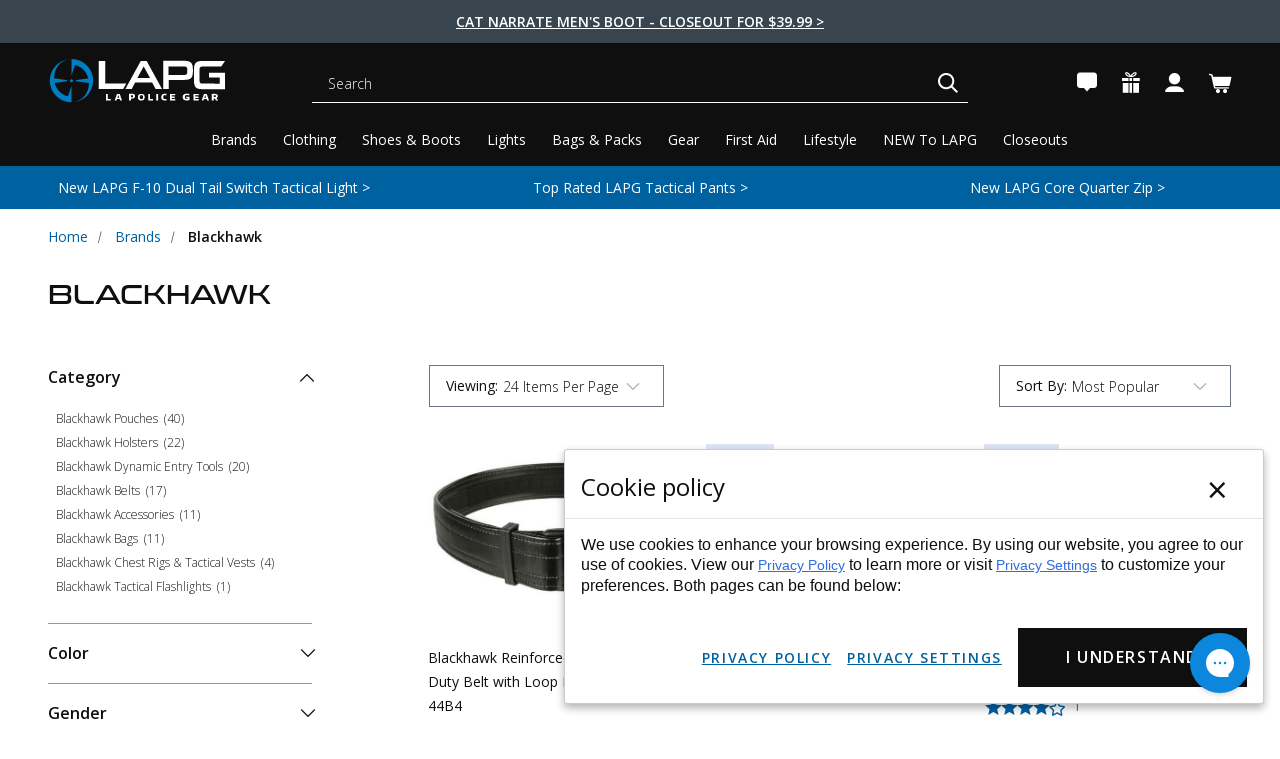

--- FILE ---
content_type: text/html; charset=UTF-8
request_url: https://lapolicegear.com/brands/blackhawk-tactical.html
body_size: 85089
content:



<!DOCTYPE html>
<html class="no-js" lang="en">
    <head><script data-cfasync="false" data-fudge="true" id="fudge-js-patch-utils" fudge-script-name="patch_utils">!function(){"use strict";try{window.performance&&performance.mark("fudge.patch_utils_js_start")}catch(r){}}();
!function(){"use strict";const t=t=>{if(!t)return t;if(t.includes("/_external/"))try{return new URL(t).searchParams.get("url")||t}catch(e){return t}return t},e=/\\"|"(?:\\"|[^"])*"|\\,|(,)/g,r=/(\[\s*)(src)(\s*[\^*$~|]?\s*=[^\]]+])/g,n=t=>{if(!t.includes("src"))return t;const n=(t=>{if(!t.includes(","))return[t];const r=Array.from(t.matchAll(e));return function(t,e){let r=[],n=0;for(let c of e)r.push(t.substring(n,c)),n=c;return r.push(t.substring(n)),r}(t,r.filter((t=>","===t[1]&&void 0!==t.index)).map((t=>t.index))).map((t=>(","===t.charAt(0)&&(t=t.slice(1)),t.trim())))})(t);return n.flatMap((t=>(t=>{if(!t.includes("src"))return[t];const e=t.replaceAll(r,"$1data-osrc$3");return e===t?[t]:[e,t]})(t))).join(", ")};(()=>{Object.defineProperty(HTMLScriptElement.prototype,"getAttribute",{value:function(e){const r=Element.prototype.getAttribute.call(this,e);try{if("src"===e){if(null===r){const t=Element.prototype.getAttribute.call(this,"data-osrc");if(null!==t)return t}return t(r)||null}return r}catch(t){return r}},configurable:!0}),Object.defineProperty(HTMLScriptElement.prototype,"src",{get:function(){const e=Element.prototype.getAttribute.call(this,"src");if(null===e){const t=Element.prototype.getAttribute.call(this,"data-osrc");if(null!==t)return t}try{return t(e)||""}catch(t){return e}},configurable:!0});const e=(t,e)=>{const r=t[e],c=r.toString();function l(t){try{return r.call(this,n(t))}catch(e){return r.call(this,t)}}l.toString=()=>c,Object.defineProperty(t,e,{value:l,configurable:!0})};e(Document.prototype,"querySelector"),e(Document.prototype,"querySelectorAll"),e(Element.prototype,"querySelector"),e(Element.prototype,"querySelectorAll")})()}();
</script>
<script data-cfasync="false" data-fudge="true" id="fudge-js-utils" fudge-script-name="utils">!function(){"use strict";try{window.performance&&performance.mark("fudge.utils_js_start")}catch(r){}}();
!function(){"use strict";const e=XMLHttpRequest.prototype.open;function t(){return{events:{},emit(e,...t){let n=this.events[e]||[];for(let e=0,i=n.length;e<i;e++)n[e](...t)},on(e,t){return this.events[e]?.push(t)||(this.events[e]=[t]),()=>{this.events[e]=this.events[e]?.filter((e=>t!==e))}}}}XMLHttpRequest.prototype.open=function(){if(this._fudge_patched)return e.apply(this,arguments);this._fudge_patched=!0,e.apply(this,arguments),(e=>{try{return new URL(e,window.location.href).hostname===window.location.hostname}catch(e){return!1}})(arguments[1])&&this.setRequestHeader("X-Fudge-Sub-Resource","true")};const n=new URLSearchParams(window.location.search).get("fudge-debug");let i="true"===n||"1"===n;i||(i=window.location.hostname.endsWith(".local")||window.location.hostname.endsWith(".fudge.city")),i&&"false"===n&&(i=!1),false&&(i=!0);const o=e=>e.split(",").map((e=>e.trim())),r=t(),d=new Set;r.on("priority_images_loaded",(e=>{d.has("priority_images_loaded")||(window.__fudge_utils__.perfMark(`priority_images_loaded.${e}`),d.add("priority_images_loaded"))}));const s={};for(const e of[]){const t=document.documentElement.clientWidth,n=[...e.preload].reverse().find((e=>t>=e.minWidth));n&&(s[e.selector]=n.count)}window.__fudge_tr_event_queue__=window.__fudge_tr_event_queue__||[];let a=window.location.host;a=a.endsWith("cf.local")||a.endsWith("fudge.local")||a.endsWith("fudge.city")?a.replace(".cf.local","").replace(".fudge.local","").replace(".fudge.city","").replaceAll("_","."):null;const l={document:Document.prototype.addEventListener},u={onNativeDCL:e=>{let t=!1;const n=()=>{t||(t=!0,document.removeEventListener("DOMContentLoaded",n),requestAnimationFrame((()=>{e()})))};["interactive","complete","loaded"].includes(document.readyState)?n():(r.on("trigger_native_dcl",n),l.document.call(document,"DOMContentLoaded",n))},debug:i,logs:[],log(...e){e.unshift(Math.round(performance.now())),window.__fudge_utils__.logs.push(e),i&&(false?console.log("[Fudge]",...e.map((e=>"string"!=typeof e&&"number"!=typeof e?JSON.stringify(e):e))):console.log("[Fudge]",...e))},perfMark(e,...t){const n=`fudge.${e}`;window.__fudge_utils__.log(n,...t),performance.mark(n)},printLogs(){window.__fudge_utils__.logs.forEach((e=>console.log(...e)))},images:{getWinningCandidate:(e,t)=>{0===t&&console.warn("Provided image width is 0");const n=o(e);if(!n.length)return null;if(1===n.length)return{src:n[0]};const i=window.devicePixelRatio,r=(d=t,n.map((e=>{const[t,...n]=e.trim().split(" ").map((e=>e.trim())),i=n.find((e=>e.endsWith("w")));if(!i)return null;const o=parseInt(i.slice(0,-1));return!o||isNaN(o)?null:{src:t,density:o/d,widthPx:o}})).filter((e=>e)).sort(((e,t)=>(e.density??1/0)-(t.density??1/0))));var d;for(let e=0;e<r.length;e++){const t=r[e],n=r[e+1];if(!n)return t;const o=n.density;if(o<i)continue;const d=t.density,s=Math.sqrt(d*o);return i<=1&&i>d||i>=s?n:t}},getSplitSrcSet:o,getWidth:(e,t)=>{const n=getComputedStyle(e),i=parseInt(n.paddingLeft),o=parseInt(n.paddingRight),r=parseInt(n.borderLeftWidth),d=parseInt(n.borderRightWidth);return Math.max(Math.round(t-i-o-r-d),0)},preloadMax:s,getMeasuredImageWidth:e=>{if(!Array.isArray(e.widths))return;const t=document.documentElement.clientWidth,n=e.widths.findIndex((([e])=>e<=t));let i;return i=-1===n?e.widths[e.widths.length-1][1]:0===n?e.widths[0][1]:e.widths[n-1][1],i},possiblePreloadCount:1,removeFudgeClasses:e=>{if(!e)return;const t=Array.from(e.classList).filter((e=>!e.startsWith("fudge-img-")));e.className=t.join(" ")},classes:{"lazy":"fudge-img-lazy","priority":"fudge-img-priority","hidden":"fudge-img-hidden","aspectRatio":"fudge-img-aspect-ratio"},addLazyloadedClass:e=>{e?.classList.add("lazyloaded")}},emitter:r,onPriorityImagesLoaded:e=>{if(d.has("priority_images_loaded"))e();else{let t=!1;const n=r.on("priority_images_loaded",(()=>{t||(t=!0,e(),n())}))}},calledEvents:d,trackEvent:async(e,t={})=>{window.__fudge_utils__.log("Track Event",e,t),window.__fudge_tr_event?window.__fudge_tr_event(e,t):window.__fudge_tr_event_queue__.push([e,t])},fixHost:e=>{if(!a)return e;if(!(e=e.trim()).length)return e;if(e.startsWith("data:"))return e;if(e.startsWith("#"))return e;try{const t=new URL(e);return t.hostname===a?(t.hostname=window.location.hostname,t.toString()):e}catch(t){return e}},originalHost:a,metadata:{...{"deviceId":"TCaaEglpL5F-1pSw1x4B8","pageGroupId":"category","pageLoadId":"ftmF2eS8XItuecq93zy-g","sessionId":"eeecc71e-12b9-4a52-bdf0-ecc299b24cfb","teamId":"97ba8b76-d3b1-425b-a31d-89028622fea6"},windowId:(()=>{try{let e=sessionStorage.getItem("fudge-window-id");return e||(e="IkM8XrR3DW2xWSOKTgZaB",sessionStorage.setItem("fudge-window-id",e)),e}catch(e){return null}})()},createNanoEvents:t,triggerNativeDCL:()=>{window.__fudge_utils__.perfMark("trigger_native_dcl"),r.emit("trigger_native_dcl")}};window.__fudge_utils__=u,window.requestIdleCallback=window.requestIdleCallback||function(e){var t=Date.now();return setTimeout((function(){e({didTimeout:!1,timeRemaining:function(){return Math.max(0,50-(Date.now()-t))}})}),1)},window.cancelIdleCallback=window.cancelIdleCallback||function(e){clearTimeout(e)};const c=[].filter((e=>null==e.x||e.x===window.devicePixelRatio));window._fudge_preload_metrics={preloadedSrcs:new Map(c.map((e=>[e.src,{native:!0,startedAt:0}]))),priorityImages:{}}}();
</script>
<script data-cfasync="false" data-fudge="true" id="fudge-js-sw-register" fudge-script-name="sw_register">!function(){"use strict";try{window.performance&&performance.mark("fudge.sw_register_js_start")}catch(r){}}();
!function(){"use strict";const e=()=>{try{let e=sessionStorage.getItem("fudge-window-id");return e||(e="IkM8XrR3DW2xWSOKTgZaB",sessionStorage.setItem("fudge-window-id",e)),e}catch(e){return null}};window._fudge_sw_registration=new Promise((async e=>{const t=await navigator.serviceWorker.register("/service_worker.js",{updateViaCache:"none"});if(t.active)await navigator.serviceWorker.ready,e();else if(t.installing){const a=t=>{"activated"===t.target.state&&e()};t.installing.addEventListener("statechange",a)}else await navigator.serviceWorker.ready,e()})).then((()=>{window._fudge_sw_postMessage({type:"init",metadata:{...{"deviceId":"TCaaEglpL5F-1pSw1x4B8","pageGroupId":"category","pageLoadId":"ftmF2eS8XItuecq93zy-g","sessionId":"eeecc71e-12b9-4a52-bdf0-ecc299b24cfb","teamId":"97ba8b76-d3b1-425b-a31d-89028622fea6"},windowId:window.__fudge_utils__?.metadata?.windowId||e()},fudgeEnabled:true})})),window._fudge_sw_postMessage=async e=>(await window._fudge_sw_registration,!!navigator.serviceWorker.controller&&(navigator.serviceWorker.controller.postMessage(e),!0))}();
</script>

<style data-fudge="true">.fudge-img-hidden { opacity: 0 !important; font-size: 0 !important; } .fudge-img-lazy:not([src]):not([srcset]), .fudge-img-priority:not([src]):not([srcset]) {opacity: 0 !important;}</style><script data-cfasync="false" data-fudge="true" id="fudge-js-load-images" fudge-script-name="load_images">!function(){"use strict";try{window.performance&&performance.mark("fudge.load_images_js_start")}catch(r){}}();
!function(){"use strict";const{getWinningCandidate:t,getWidth:e,preloadMax:r,getMeasuredImageWidth:s,classes:n}=window.__fudge_utils__.images,i=new Set,o=new Map,a=t=>{if("PICTURE"===t.parentElement?.tagName)return t.parentElement},d=(t,e,r)=>{o.get(t)!==e&&(t.setAttribute("sizes",e+"px"),u(r,(t=>{t.setAttribute("sizes",e+"px")})),o.set(t,e))},c=new ResizeObserver((t=>{for(const r of t){const t=r.target;if(null==t.offsetParent)continue;const s=a(t),n=e(t,r.contentRect.width);if(i.has(t)){const e=t.getAttribute("data-srcset");if(w(e,s,n,!0)){c.unobserve(t),b(t,s,n,!0);continue}}const u=o.get(t);null!=u&&n&&u!==n&&d(t,n,s)}})),u=(t,e)=>{if(!t)return;const r=Array.from(t.querySelectorAll("source"));for(const t of r)e(t)},l=new IntersectionObserver((t=>{for(const r of t){const t=r.target;if(i.has(t)&&r.intersectionRatio>0){const s=e(t,r.boundingClientRect.width),n=a(t);w(t.getAttribute("data-srcset"),n,s,!0)&&(l.unobserve(t),b(t,n,s,!0))}}}));window.__fudge_priority_srcs=[];const g=t=>{const e=window.__fudge_priority_srcs.indexOf(t);-1!==e&&window.__fudge_priority_srcs.splice(e,1),window.__fudge_utils__.emitter.emit("on_load",t)};let f=0;const m=(t,e)=>{f++;const r=f.toString();t.dataset.fudgeId=r,window.__fudge_priority_srcs.push(r);const s=e=>{if(!window._fudge_preload)return;const{srcsetsToPreload:s}=window._fudge_preload,n=t.currentSrc||t.src;if(!n)return;const i=new URL(n,window.location.href).toString(),o=window._fudge_preload_metrics;if(o.preloadedSrcs.has(i))o.priorityImages[r]={imageId:r,hit:!0,src:n,loadError:e};else{const t=s.some((t=>t.includes(n)));o.priorityImages[r]={imageId:r,hit:!1,src:n,missReason:t?"wrong_size":"no_preload",loadError:e}}};t.addEventListener("load",(()=>{s(!1),g(r)})),t.addEventListener("error",(()=>{s(!0),g(r)}));const n=JSON.stringify({type:"image",wasPrioritized:!0});t.dataset.fudgeMetadata=n,e&&(e.dataset.fudgeMetadata=n),u(e,(t=>{t.dataset.fudgeMetadata=n}))};window.__fudgeLoadImageNatively=t=>{const e=t.previousElementSibling;e&&m(e,null)};const w=(t,e,r,s)=>{const n=Array.from(e?.querySelectorAll("source")||[]),i=e&&n.some((t=>t.hasAttribute("data-srcset")));return!(s&&(t||i)&&!r)&&s};let _=0;const b=(t,r,s,n)=>{window.__fudge_utils__.perfMark(`load_image.${_}`),_++;const o=t.getAttribute("data-src"),a=t.getAttribute("data-srcset"),g=w(a,r,s,n);if(c.observe(t),!g)return i.add(t),void l.observe(t);i.delete(t),m(t,r);let f=!1;t.addEventListener("load",(()=>{f||(requestAnimationFrame((()=>{const s=e(t,t.offsetWidth);d(t,s,r)})),f=!0)})),a&&(t.setAttribute("sizes",s+"px"),t.setAttribute("srcset",a)),o&&t.setAttribute("src",o),t.removeAttribute("data-srcset"),t.removeAttribute("data-src"),u(r,(t=>{const e=t.getAttribute("data-srcset"),r=t.getAttribute("data-src");e?(t.setAttribute("sizes",s+"px"),t.setAttribute("srcset",e),t.removeAttribute("data-srcset")):r&&(t.setAttribute("src",r),t.removeAttribute("data-src"))}))},p={...r};window.__fudgeLoadImage=(t,r)=>{let i=t.previousElementSibling;if(!i)return;let o,a,d=null;if("PICTURE"===i.parentElement?.tagName&&(d=i.parentElement),null!=r){const t=p[r];if(null!=t){if(t<=0)return i.classList.remove(n.priority),void i.classList.add(n.lazy);p[r]=t-1}}if(window._fudge_preload?.sizes&&r){const t=window._fudge_preload.sizes[r];if(t){const e=s(t);"number"==typeof e?o=e:null===e&&(o="hidden")}}let c=!1;null!=o?"hidden"!==o&&(a=o,c=!0):(c=null!=i.offsetParent,c&&(a=e(i,i.offsetWidth))),b(i,d,a,c)};const h=new Set,A=new ResizeObserver((t=>{for(const e of t)S(e.target,e.contentRect.width)})),y=new Map,v=[180,360,540,720,900,1080,1296,1512,1728,1944,2160],I=/url\((?!['"]?(?:data):)['"]?([^'"\)]*)['"]?\)/i,S=async(r,s)=>{const n=Math.random();y.set(r,n),_++;let i=r.getAttribute("data-bgset");if(!i){const t=window.getComputedStyle(r).backgroundImage;if(t){const e=I.exec(t);if(e){const t=(t=>{if(t.pathname.startsWith("/hubfs")&&(t.pathname=`/hs-fs${t.pathname}`),t.pathname.startsWith("/hs-fs"))return v.map((e=>(t.searchParams.set("width",e.toString()),t.searchParams.delete("height"),`${t.toString()} ${e}w`)))})(new URL(e[1],r.baseURI));t&&(i=t.join(", "),r.setAttribute("data-bgset",i))}}}if(!i)return;if(h.has(r)||(h.add(r),A.observe(r)),!s)return;const o=e(r,s),a=t(i,o);if(!a)return;const d=`url(${a.src})`;var c;r.style.backgroundImage!==d&&(r.style.backgroundImage.trim().length&&(await(c=a.src,new Promise(((t,e)=>{const r=new Image;r.onload=t,r.onerror=e,r.src=c}))),y.get(r)!==n)||(r.style.backgroundImage=d,"0"===getComputedStyle(r).opacity&&(r.style.opacity="1"),y.delete(r)))};window.__fudgeLoadBackgroundImage=t=>{const e=t.previousElementSibling;e&&S(e,e.offsetWidth)}}();
</script>

        <title>Blackhawk Tactical | LA Police Gear
        </title>
        <link rel="dns-prefetch preconnect" href="https://cdn11.bigcommerce.com/s-q9ptxvukwz" crossorigin><link rel="dns-prefetch preconnect" href="https://fonts.googleapis.com/" crossorigin><link rel="dns-prefetch preconnect" href="https://fonts.gstatic.com/" crossorigin>
        <meta name="description" content="Shop all Blackhawk tactical and military products at LAPG.  We are a full line dealer for Blackhawk Tactical Gear and Holsters.  We carry all Blackhawk holsters, backpacks, pants, belts, boots, vests and holsters."><link rel='canonical' href='https://lapolicegear.com/brands/blackhawk-tactical.html' /><meta name='platform' content='bigcommerce.stencil' />
        
        <link data-stencil-stylesheet href="https://lapolicegear.com/_external/?url=https%3A%2F%2Fcdn11.bigcommerce.com%2Fs-q9ptxvukwz%2Fstencil%2F0d843bb0-ce2e-013e-3716-0ebc33e90bd1%2Fe%2Fb1de70d0-933a-013e-7512-2603078e3171%2Fcss%2Fglobal-elements-04af3430-d3fb-013e-b8f4-7e3236a52136.css&h=J1TNvvl9LehbFsa6LZwwFTDLcCzoXI4lcA8dx5Ib6bA=" rel="stylesheet"><link data-stencil-stylesheet="" href="https://cdn11.bigcommerce.com/s-q9ptxvukwz/stencil/0d843bb0-ce2e-013e-3716-0ebc33e90bd1/e/b1de70d0-933a-013e-7512-2603078e3171/css/global-elements-04af3430-d3fb-013e-b8f4-7e3236a52136.css" rel="stylesheet" type="disabled">
                <link rel="next" href="https://lapolicegear.com/brands/blackhawk-tactical.html?page&#x3D;2">

        <script src="https://lapolicegear.com/_external/?url=https%3A%2F%2Fajax.googleapis.com%2Fajax%2Flibs%2Fjquery%2F3.5.1%2Fjquery.min.js&h=FToKgEZ27-IflatPEiZRh26gDRHFGEagbwfjVpEkwLU=" class="mw-prefetch" data-osrc="https://ajax.googleapis.com/ajax/libs/jquery/3.5.1/jquery.min.js"></script>
<script>
  var _0xbd31=["\x6C\x61\x7A\x79","\x6C\x61\x7A\x79\x6C\x6F\x61\x64\x69\x6E\x67","\x6C\x61\x7A\x79\x6C\x6F\x61\x64\x65\x64","\x73\x72\x63","\x73\x72\x63\x73\x65\x74","\x77\x69\x64\x74\x68\x73","\x75\x73\x65\x72\x41\x67\x65\x6E\x74","\x74\x65\x73\x74","\x67\x65\x74\x54\x69\x6D\x65","\x73\x63\x72\x6F\x6C\x6C","\x72\x65\x6D\x6F\x76\x65\x45\x76\x65\x6E\x74\x4C\x69\x73\x74\x65\x6E\x65\x72","\x66\x6F\x72\x45\x61\x63\x68","\x66\x69\x72\x73\x74\x5F\x73\x63\x72\x6F\x6C\x6C","\x63\x6C\x69\x63\x6B","\x66\x69\x72\x73\x74\x5F\x63\x6C\x69\x63\x6B","\x6D\x6F\x75\x73\x65\x5F\x6D\x6F\x76\x65","\x61\x64\x64\x45\x76\x65\x6E\x74\x4C\x69\x73\x74\x65\x6E\x65\x72","\x6D\x6F\x75\x73\x65\x6D\x6F\x76\x65","\x70\x75\x73\x68","\x69\x6D\x67","\x2E","\x73\x65\x6C\x65\x63\x74\x6F\x72","\x63\x6C\x61\x73\x73","","\x63\x61\x6C\x6C\x62\x61\x63\x6B","\x70\x61\x67\x65\x59\x4F\x66\x66\x73\x65\x74","\x3A\x76\x69\x73\x69\x62\x6C\x65","\x69\x73","\x74\x6F\x70","\x6F\x66\x66\x73\x65\x74","\x69\x6E\x6E\x65\x72\x48\x65\x69\x67\x68\x74","\x74\x79\x70\x65","\x6F\x6E\x65\x74\x69\x6D\x65","\x73\x70\x6C\x69\x63\x65","\x65\x61\x63\x68","\x64\x61\x74\x61\x73\x65\x74","\x7B\x77\x69\x64\x74\x68\x7D","\x69\x6E\x63\x6C\x75\x64\x65\x73","\x72\x65\x70\x6C\x61\x63\x65","\x20","\x77","\x70\x61\x72\x73\x65","\x2C","\x6A\x6F\x69\x6E","\x73\x70\x6C\x69\x74","\x74\x72\x69\x6D","\x6C\x65\x6E\x67\x74\x68","\x6F\x66\x66\x73\x65\x74\x57\x69\x64\x74\x68","\x61\x74\x74\x72\x69\x62\x75\x74\x65\x73","\x6F\x70\x74\x69\x6F\x6E\x73","\x62\x61\x63\x6B\x67\x72\x6F\x75\x6E\x64\x49\x6D\x61\x67\x65","\x73\x74\x79\x6C\x65","\x75\x72\x6C\x28\x27","\x27\x29","\x72\x65\x6D\x6F\x76\x65","\x63\x6C\x61\x73\x73\x4C\x69\x73\x74","\x6C\x6F\x61\x64\x65\x64","\x61\x64\x64\x43\x6C\x61\x73\x73","\x64\x61\x74\x61\x2D\x73\x72\x63","\x72\x65\x6D\x6F\x76\x65\x41\x74\x74\x72\x69\x62\x75\x74\x65","\x72\x65\x73\x69\x7A\x65","\x6F\x72\x69\x65\x6E\x74\x61\x74\x69\x6F\x6E\x43\x68\x61\x6E\x67\x65","\x44\x4F\x4D\x43\x6F\x6E\x74\x65\x6E\x74\x4C\x6F\x61\x64\x65\x64","\x6C\x61\x7A\x79\x6C\x6F\x61\x64","\x69\x6D\x61\x67\x65\x73","\x66\x75\x6E\x63\x74\x69\x6F\x6E","\x6A\x71\x75\x65\x72\x79","\x66\x69\x6C\x65\x73","\x73\x63\x72\x69\x70\x74","\x73\x75\x62\x73\x74\x72\x69\x6E\x67","\x72\x61\x6E\x64\x6F\x6D","\x64\x65\x6C\x61\x79","\x6C\x6F\x61\x64\x69\x6E\x67","\x75\x73\x65\x72","\x69\x6E\x74\x65\x72\x61\x63\x74\x69\x6F\x6E","\x6D\x6F\x75\x73\x65\x4D\x6F\x76\x65","\x66\x69\x72\x73\x74\x53\x63\x72\x6F\x6C\x6C","\x66\x69\x72\x73\x74\x43\x6C\x69\x63\x6B","\x6D\x6F\x75\x73\x65","\x70\x72\x6F\x6D\x69\x73\x65\x73","\x67\x65\x74","\x6E\x61\x6D\x65","\x77\x69\x6E\x64\x6F\x77","\x61\x64\x64","\x63\x61\x6E\x63\x65\x6C","\x73\x74\x61\x72\x74","\x6D\x6F\x62\x69\x6C\x65","\x64\x65\x73\x6B\x74\x6F\x70","\x74\x69\x6D\x65\x72\x73","\x63\x72\x65\x61\x74\x65\x45\x6C\x65\x6D\x65\x6E\x74","\x61\x73\x79\x6E\x63","\x6B\x65\x79\x73","\x68\x61\x73\x4F\x77\x6E\x50\x72\x6F\x70\x65\x72\x74\x79","\x73\x65\x74\x41\x74\x74\x72\x69\x62\x75\x74\x65","\x6F\x6E\x6C\x6F\x61\x64","\x6F\x6E\x65\x72\x72\x6F\x72","\x61\x70\x70\x65\x6E\x64","\x68\x65\x61\x64","\x6C\x69\x6E\x6B","\x68\x72\x65\x66","\x72\x65\x6C","\x73\x74\x79\x6C\x65\x73\x68\x65\x65\x74","\x74\x65\x78\x74\x2F\x63\x73\x73","\x6D\x65\x64\x69\x61","\x61\x6C\x6C","\x75\x6E\x64\x65\x66\x69\x6E\x65\x64","\x6F\x62\x6A\x65\x63\x74","\x6C\x6F\x61\x64","\x64\x65\x66\x61\x75\x6C\x74","\x69\x73\x41\x72\x72\x61\x79","\x70\x72\x6F\x6D\x69\x73\x65","\x70\x72\x6F\x63\x65\x73\x73","\x6B\x6C\x61\x76\x69\x79\x6F","\x23\x62\x6C\x6F\x63\x6B\x2D\x66\x65\x61\x74\x75\x72\x65\x64\x2D\x63\x6F\x6C\x6C\x65\x63\x74\x69\x6F\x6E\x2D\x30","\x61\x64\x64\x41\x66\x74\x65\x72"];let delay_loading_scripts=true;const __optimize=(function(_0xe380x3){const _0xe380x4={'\x66\x69\x6C\x65\x73':{},'\x70\x72\x6F\x6D\x69\x73\x65\x73':{}};const _0xe380x5=(/Android|webOS|iPhone|iPad|iPod|BlackBerry|IEMobile|Opera Mini/i[_0xbd31[7]](navigator[_0xbd31[6]]));const _0xe380x6=(function(){let _0xe380x7=0;function _0xe380x8(){_0xe380x7=  new Date()[_0xbd31[8]]()}function _0xe380x9(){return  new Date()[_0xbd31[8]]()- _0xe380x7}return {start:_0xe380x8,get:_0xe380x9}})();const _0xe380xa=(function(){const _0xe380xb={first_scroll:[],first_click:[],mouse_move:[]};const _0xe380xc=function(){document[_0xbd31[10]](_0xbd31[9],_0xe380xc);_0xe380xb[_0xbd31[12]][_0xbd31[11]](function(_0xe380xd){_0xe380xd()})};const _0xe380xe=function(){document[_0xbd31[10]](_0xbd31[13],_0xe380xe);_0xe380xb[_0xbd31[14]][_0xbd31[11]](function(_0xe380xd){_0xe380xd()})};const _0xe380xf=function(){document[_0xbd31[10]](_0xbd31[13],_0xe380xf);_0xe380xb[_0xbd31[15]][_0xbd31[11]](function(_0xe380xd){_0xe380xd()})};document[_0xbd31[16]](_0xbd31[9],_0xe380xc);document[_0xbd31[16]](_0xbd31[13],_0xe380xe);document[_0xbd31[16]](_0xbd31[17],_0xe380xf);return {firstClick:function(_0xe380xd){_0xe380xb[_0xbd31[14]][_0xbd31[18]](_0xe380xd)},firstScroll:function(_0xe380xd){_0xe380xb[_0xbd31[12]][_0xbd31[18]](_0xe380xd)},mouseMove:function(_0xe380xd){_0xe380xb[_0xbd31[15]][_0xbd31[18]](_0xe380xd)}}})();const _0xe380x10=(function(){const _0xe380xb=[];function _0xe380x11(_0xe380x12){_0xe380xb[_0xbd31[18]]({type:_0xbd31[19],selector:`${_0xbd31[20]}${_0xe380x12[_0xbd31[22]][_0xbd31[21]]}${_0xbd31[23]}`,options:_0xe380x12,onetime:false});_0xe380x15()}function _0xe380xd(_0xe380x13,_0xe380xd,_0xe380x14){_0xe380xb[_0xbd31[18]]({type:_0xbd31[24],selector:_0xe380x13,callback:_0xe380xd,onetime:_0xe380x14?_0xe380x14:true});_0xe380x15()}function _0xe380x15(){_0xe380xb[_0xbd31[11]](function(_0xe380x16,_0xe380x17){$(`${_0xbd31[23]}${_0xe380x16[_0xbd31[21]]}${_0xbd31[23]}`)[_0xbd31[34]](function(){var _0xe380x18=window[_0xbd31[25]];const _0xe380x19=$(this);if(_0xe380x19[_0xbd31[27]](_0xbd31[26])&& _0xe380x19[_0xbd31[29]]()[_0xbd31[28]]<= (window[_0xbd31[30]]+ _0xe380x18)){if(_0xe380x16[_0xbd31[31]]== _0xbd31[19]){_0xe380x28(_0xe380x19[0],_0xe380x16)}else {if(_0xe380x16[_0xbd31[31]]== _0xbd31[24]){_0xe380x16[_0xbd31[24]](_0xe380x19[0],_0xe380x16)}};if(_0xe380x16[_0xbd31[32]]){_0xe380xb[_0xbd31[33]](_0xe380x17,1);return false}}})})}function _0xe380x1a(_0xe380x1b){return _0xe380x1b instanceof  HTMLImageElement}function _0xe380x1c(_0xe380x1b,_0xe380x1d,_0xe380x1e,_0xe380x1f){const _0xe380x20=_0xe380x1b[_0xbd31[35]][_0xe380x1d];const _0xe380x21=_0xe380x1b[_0xbd31[35]][_0xe380x1e];if(!_0xe380x20||  !_0xe380x21 ||  !_0xe380x20[_0xbd31[37]](_0xbd31[36])){return};const _0xe380x22=[];JSON[_0xbd31[41]](_0xe380x21)[_0xbd31[11]](function(_0xe380x23){let _0xe380x24=_0xe380x20[_0xbd31[38]](_0xbd31[36],_0xe380x23)+ `${_0xbd31[39]}${_0xe380x23}${_0xbd31[40]}`;_0xe380x22[_0xbd31[18]](_0xe380x24)});_0xe380x1b[_0xbd31[35]][_0xe380x1f]= _0xe380x22[_0xbd31[43]](_0xbd31[42]);delete _0xe380x1b[_0xbd31[35]][_0xe380x1d];delete _0xe380x1b[_0xbd31[35]][_0xe380x1e]}function _0xe380x25(_0xe380x1b,_0xe380x20,_0xe380x22){if(!_0xe380x22){return _0xe380x20};_0xe380x22= _0xe380x22[_0xbd31[44]](_0xbd31[42]);let _0xe380x26=_0xbd31[23];for(var _0xe380x27 in _0xe380x22){_0xe380x26= _0xe380x22[_0xe380x27][_0xbd31[45]]()[_0xbd31[44]](_0xbd31[39]);if(_0xe380x26[_0xbd31[46]]== 1){continue};if(_0xe380x1b[_0xbd31[47]]< parseInt(_0xe380x26[1][_0xbd31[38]](_0xbd31[40],_0xbd31[23]))){return _0xe380x26[0]}};return _0xe380x26[0]}function _0xe380x28(_0xe380x1b,_0xe380x16){_0xe380x1c(_0xe380x1b,_0xe380x16[_0xbd31[49]][_0xbd31[48]][_0xbd31[3]],_0xe380x16[_0xbd31[49]][_0xbd31[48]][_0xbd31[5]],_0xe380x16[_0xbd31[49]][_0xbd31[48]][_0xbd31[4]]);const _0xe380x20=_0xe380x25(_0xe380x1b,_0xe380x1b[_0xbd31[35]][_0xe380x16[_0xbd31[49]][_0xbd31[48]][_0xbd31[3]]],_0xe380x1b[_0xbd31[35]][_0xe380x16[_0xbd31[49]][_0xbd31[48]][_0xbd31[4]]]);if(!_0xe380x20){return};if(_0xe380x1a(_0xe380x1b)){_0xe380x1b[_0xbd31[3]]= _0xe380x20}else {_0xe380x1b[_0xbd31[51]][_0xbd31[50]]= `${_0xbd31[52]}${_0xe380x20}${_0xbd31[53]}`};_0xe380x1b[_0xbd31[55]][_0xbd31[54]](_0xe380x16[_0xbd31[49]][_0xbd31[22]][_0xbd31[21]]);$(_0xe380x1b)[_0xbd31[57]](_0xe380x16[_0xbd31[49]][_0xbd31[22]][_0xbd31[56]]);_0xe380x1b[_0xbd31[59]](_0xbd31[58])}function _0xe380x29(){document[_0xbd31[16]](_0xbd31[9],_0xe380x15);window[_0xbd31[16]](_0xbd31[60],_0xe380x15);window[_0xbd31[16]](_0xbd31[61],_0xe380x15);_0xe380x15()}document[_0xbd31[16]](_0xbd31[62],function(){_0xe380x29()});_0xe380x15();return {images:_0xe380x11,callback:_0xe380xd,process:_0xe380x15}})();_0xe380x10[_0xbd31[64]](_0xe380x3[_0xbd31[63]]);const _0xe380x2a=(function(){const _0xe380x2b=(_0xbd31[65]==  typeof requestIdleCallback);let _0xe380x2c=undefined;function _0xe380x2d(_0xe380xd){return _0xe380x2c= _0xe380x2b?requestIdleCallback(_0xe380xd):function(){return setTimeout(function(){_0xe380xd()},0)}()}function _0xe380x2e(){if(!_0xe380x2c){return};_0xe380x2c= _0xe380x2b?function(){cancelIdleCallback(_0xe380x2c);_0xe380x2c= undefined}:function(_0xe380xd){}}return {add:_0xe380x2d,cancel:_0xe380x2e}})();const _0xe380x2f=(function(){in_progress= true;_0xe380x4[_0xbd31[67]][_0xbd31[66]]= {name:_0xbd31[66],type:_0xbd31[68],src:_0xbd31[23],loading:false,loaded:true,callback:_0xbd31[23],options:{},delay:0};function _0xe380x30(_0xe380x31,_0xe380x20,_0xe380x32,_0xe380xd,_0xe380x3){_0xe380x32= _0xe380x32|| Math[_0xbd31[70]]().toString(36)[_0xbd31[69]](2,5);_0xe380x4[_0xbd31[67]][_0xe380x32]= {name:_0xe380x32,type:_0xe380x31,src:_0xe380x20,loading:false,loaded:false,callback:_0xe380xd,options:_0xe380x3,delay:_0xe380x3[_0xbd31[71]]?_0xe380x3[_0xbd31[71]]:0};if(_0xe380x3[_0xbd31[71]]&& _0xe380x3[_0xbd31[71]]==  -1){_0xe380x3a(_0xe380x4[_0xbd31[67]][_0xe380x32])};const _0xe380x33=function(){const _0xe380x34=_0xe380x4[_0xbd31[67]][_0xe380x32];if(!_0xe380x34[_0xbd31[56]]&&  !_0xe380x34[_0xbd31[72]]){_0xe380x3a(_0xe380x34)}};if(_0xe380x3[_0xbd31[0]]){_0xe380x10[_0xbd31[24]](_0xe380x3[_0xbd31[0]],_0xe380x33)};if(_0xe380x3[_0xbd31[73]]){if(_0xe380x3[_0xbd31[73]][_0xbd31[74]]){_0xe380xa[_0xbd31[75]](_0xe380x33);_0xe380xa[_0xbd31[76]](_0xe380x33);_0xe380xa[_0xbd31[77]](_0xe380x33)}else {_0xe380x3[_0xbd31[73]][_0xbd31[78]]&& _0xe380xa[_0xbd31[75]](_0xe380x33);_0xe380x3[_0xbd31[73]][_0xbd31[9]]&& _0xe380xa[_0xbd31[76]](_0xe380x33);_0xe380x3[_0xbd31[73]][_0xbd31[13]]&& _0xe380xa[_0xbd31[77]](_0xe380x33)}}}function _0xe380x35(_0xe380x32,_0xe380xd){if(_0xe380x4[_0xbd31[67]][_0xe380x32]&& _0xe380x4[_0xbd31[67]][_0xe380x32][_0xbd31[56]]){return _0xe380xd()};_0xe380x4[_0xbd31[79]][_0xe380x32]= _0xe380x4[_0xbd31[79]][_0xe380x32]|| [];_0xe380x4[_0xbd31[79]][_0xe380x32][_0xbd31[18]](_0xe380xd)}function _0xe380x36(_0xe380x34){if(!_0xe380x34[_0xbd31[56]]&&  !_0xe380x34[_0xbd31[72]] && _0xe380x34[_0xbd31[71]]<= _0xe380x6[_0xbd31[80]]()){return true};return false}function _0xe380x37(){for(const _0xe380x27 in _0xe380x4[_0xbd31[67]]){if(_0xe380x36(_0xe380x4[_0xbd31[67]][_0xe380x27])){return true}};return false}function _0xe380x38(_0xe380x34){if(!_0xe380x34[_0xbd31[56]]){return};_0xe380x34[_0xbd31[24]]&& _0xe380x34[_0xbd31[24]]()&&  delete _0xe380x34[_0xbd31[24]];for(const _0xe380x39 in _0xe380x4[_0xbd31[79]][_0xe380x34[_0xbd31[81]]]){_0xe380x4[_0xbd31[79]][_0xe380x34[_0xbd31[81]]][_0xe380x39]&& _0xe380x4[_0xbd31[79]][_0xe380x34[_0xbd31[81]]][_0xe380x39]()&&  delete _0xe380x4[_0xbd31[79]][_0xe380x34[_0xbd31[81]]][_0xe380x39]}}function _0xe380x3a(_0xe380x34){_0xe380x41(_0xe380x34,function(){_0xe380x38(_0xe380x34)})}function _0xe380x3b(){for(const _0xe380x27 in _0xe380x4[_0xbd31[67]]){if(_0xe380x36(_0xe380x4[_0xbd31[67]][_0xe380x27])){_0xe380x3a(_0xe380x4[_0xbd31[67]][_0xe380x27]);break}}}function _0xe380x3c(){_0xe380x4[_0xbd31[67]][_0xbd31[82]][_0xbd31[56]]= true;_0xe380x38(_0xe380x4[_0xbd31[67]][_0xbd31[82]])}function _0xe380x3d(){return false;return in_progress}function _0xe380x3e(){_0xe380x37()&& _0xe380x2a[_0xbd31[83]](_0xe380x3f)}function _0xe380x3f(){_0xe380x2a[_0xbd31[84]]();if(!_0xe380x37()){return};if(!_0xe380x3d()){_0xe380x3b()};_0xe380x3e()}function _0xe380x8(){_0xe380x6[_0xbd31[85]]();_0xe380x2a[_0xbd31[83]](function(){_0xe380x3[_0xbd31[88]][_0xe380x5?_0xbd31[86]:_0xbd31[87]][_0xbd31[11]]((_0xe380x40)=>{setTimeout(function(){_0xe380x3f()},_0xe380x40)})})}return {load:_0xe380x30,promise:_0xe380x35,start:_0xe380x8,hasPending:_0xe380x37}})();const _0xe380x41=function(_0xe380x34,_0xe380xd){_0xe380x34[_0xbd31[72]]= true;if(_0xe380x34[_0xbd31[31]]== _0xbd31[68]){if(_0xe380x34[_0xbd31[3]] instanceof  Function){_0xe380x34[_0xbd31[3]]();_0xe380x34[_0xbd31[56]]= true;_0xe380x34[_0xbd31[72]]= false;_0xe380xd(_0xe380x34)}else {let _0xe380x19=document[_0xbd31[89]](_0xbd31[68]);_0xe380x19[_0xbd31[3]]= _0xe380x34[_0xbd31[3]];_0xe380x19[_0xbd31[90]]= _0xe380x34[_0xbd31[49]][_0xbd31[90]]?_0xe380x34[_0xbd31[49]][_0xbd31[90]]:false;if(_0xe380x34[_0xbd31[49]][_0xbd31[48]]&& Object[_0xbd31[91]](_0xe380x34[_0xbd31[49]][_0xbd31[48]])[_0xbd31[46]]> 0){for(var _0xe380x42 in _0xe380x34[_0xbd31[49]][_0xbd31[48]]){if(!_0xe380x34[_0xbd31[49]][_0xbd31[48]][_0xbd31[92]](_0xe380x42)){continue};_0xe380x19[_0xbd31[93]](_0xe380x42,_0xe380x34[_0xbd31[49]][_0xbd31[48]][_0xe380x42])}};_0xe380x19[_0xbd31[94]]= _0xe380x19[_0xbd31[95]]= function(){_0xe380x34[_0xbd31[56]]= true;_0xe380x34[_0xbd31[72]]= false;_0xe380xd(_0xe380x34)};document[_0xbd31[97]][_0xbd31[96]](_0xe380x19)}}else {if(_0xe380x34[_0xbd31[31]]== _0xbd31[98]){let _0xe380x19=document[_0xbd31[89]](_0xbd31[98]);_0xe380x19[_0xbd31[99]]= _0xe380x34[_0xbd31[3]];_0xe380x19[_0xbd31[100]]= _0xe380x34[_0xbd31[49]][_0xbd31[100]]?_0xe380x34[_0xbd31[49]][_0xbd31[100]]:_0xbd31[101];_0xe380x19[_0xbd31[31]]= _0xe380x34[_0xbd31[49]][_0xbd31[31]]?_0xe380x34[_0xbd31[49]][_0xbd31[31]]:_0xbd31[102];_0xe380x19[_0xbd31[103]]= _0xe380x34[_0xbd31[49]][_0xbd31[103]]?_0xe380x34[_0xbd31[49]][_0xbd31[103]]:_0xbd31[104];_0xe380x19[_0xbd31[90]]= _0xe380x34[_0xbd31[49]][_0xbd31[90]]?_0xe380x34[_0xbd31[49]][_0xbd31[90]]:true;delete _0xe380x34[_0xbd31[49]][_0xbd31[90]];delete _0xe380x34[_0xbd31[49]][_0xbd31[100]];delete _0xe380x34[_0xbd31[49]][_0xbd31[31]];delete _0xe380x34[_0xbd31[49]][_0xbd31[103]];if(_0xe380x34[_0xbd31[49]][_0xbd31[48]]&& Object[_0xbd31[91]](_0xe380x34[_0xbd31[49]][_0xbd31[48]])[_0xbd31[46]]> 0){for(var _0xe380x42 in _0xe380x34[_0xbd31[49]][_0xbd31[48]]){if(!_0xe380x34[_0xbd31[49]][_0xbd31[48]][_0xbd31[92]](_0xe380x42)){continue};_0xe380x19[_0xbd31[93]](_0xe380x42,_0xe380x34[_0xbd31[49]][_0xbd31[48]][_0xe380x42])}};_0xe380x19[_0xbd31[94]]= _0xe380x19[_0xbd31[95]]= function(){_0xe380x34[_0xbd31[56]]= true;_0xe380x34[_0xbd31[72]]= false;_0xe380xd(_0xe380x34)};document[_0xbd31[97]][_0xbd31[96]](_0xe380x19)}}};const _0xe380x43=(function(){function _0xe380x44(_0xe380x20,_0xe380x32,_0xe380xd,_0xe380x45){if( typeof _0xe380x45=== _0xbd31[105]){_0xe380x45= {};if( typeof _0xe380x32=== _0xbd31[106]){_0xe380x45= _0xe380x32;_0xe380x32= undefined};if( typeof _0xe380xd=== _0xbd31[106]){_0xe380x45= _0xe380xd;_0xe380xd= undefined}};_0xe380x45[_0xbd31[71]]=  -1;_0xe380x2f[_0xbd31[107]](_0xbd31[68],_0xe380x20,_0xe380x32,_0xe380xd,_0xe380x45)}function _0xe380x2d(_0xe380x20,_0xe380x32,_0xe380xd,_0xe380x45){if( typeof _0xe380x45=== _0xbd31[105]){_0xe380x45= {};if( typeof _0xe380x32=== _0xbd31[106]){_0xe380x45= _0xe380x32;_0xe380x32= undefined};if( typeof _0xe380xd=== _0xbd31[106]){_0xe380x45= _0xe380xd;_0xe380xd= undefined}};_0xe380x45[_0xbd31[71]]= _0xe380x3[_0xbd31[88]][_0xbd31[108]][_0xe380x5?_0xbd31[86]:_0xbd31[87]];_0xe380x2f[_0xbd31[107]](_0xbd31[68],_0xe380x20,_0xe380x32,_0xe380xd,_0xe380x45)}function _0xe380x46(_0xe380x20,_0xe380x47,_0xe380x32,_0xe380xd,_0xe380x45){if( typeof _0xe380x45=== _0xbd31[105]){_0xe380x45= {};if( typeof _0xe380x32=== _0xbd31[106]){_0xe380x45= _0xe380x32;_0xe380x32= undefined};if( typeof _0xe380xd=== _0xbd31[106]){_0xe380x45= _0xe380xd;_0xe380xd= undefined}};let _0xe380x48=_0xe380x3[_0xbd31[88]][_0xbd31[108]][_0xbd31[87]];if(Array[_0xbd31[109]](_0xe380x47)){if( typeof _0xe380x47[1]!== _0xbd31[105]){_0xe380x48= _0xe380x47[1]};_0xe380x47= _0xe380x47[0]};_0xe380x45[_0xbd31[71]]= _0xe380x5?_0xe380x47:_0xe380x48;_0xe380x2f[_0xbd31[107]](_0xbd31[68],_0xe380x20,_0xe380x32,_0xe380xd,_0xe380x45)}function _0xe380x49(_0xe380x32,_0xe380x43){_0xe380x2f[_0xbd31[110]](_0xe380x32,_0xe380x43)}return {now:_0xe380x44,add:_0xe380x2d,addAfter:_0xe380x46,after:_0xe380x49}}());const _0xe380x4a=(function(){function _0xe380x44(_0xe380x20,_0xe380x32,_0xe380xd,_0xe380x45){if( typeof _0xe380x45=== _0xbd31[105]){_0xe380x45= {};if( typeof _0xe380x32=== _0xbd31[106]){_0xe380x45= _0xe380x32;_0xe380x32= undefined};if( typeof _0xe380xd=== _0xbd31[106]){_0xe380x45= _0xe380xd;_0xe380xd= undefined}};_0xe380x45[_0xbd31[71]]=  -1;_0xe380x2d(_0xe380x20,_0xe380x32,_0xe380xd,_0xe380x45)}function _0xe380x2d(_0xe380x20,_0xe380x32,_0xe380xd,_0xe380x45){if( typeof _0xe380x45=== _0xbd31[105]){_0xe380x45= {};if( typeof _0xe380x32=== _0xbd31[106]){_0xe380x45= _0xe380x32;_0xe380x32= undefined};if( typeof _0xe380xd=== _0xbd31[106]){_0xe380x45= _0xe380xd;_0xe380xd= undefined}};_0xe380x45[_0xbd31[71]]= 0;_0xe380x2f[_0xbd31[107]](_0xbd31[98],_0xe380x20,_0xe380x32,_0xe380xd,_0xe380x45)}function _0xe380x46(_0xe380x20,_0xe380x47,_0xe380x32,_0xe380xd,_0xe380x45){if( typeof _0xe380x45=== _0xbd31[105]){_0xe380x45= {};if( typeof _0xe380x32=== _0xbd31[106]){_0xe380x45= _0xe380x32;_0xe380x32= undefined};if( typeof _0xe380xd=== _0xbd31[106]){_0xe380x45= _0xe380xd;_0xe380xd= undefined}};let _0xe380x48=0;if(Array[_0xbd31[109]](_0xe380x47)){if( typeof _0xe380x47[1]!== _0xbd31[105]){_0xe380x48= _0xe380x47[1]};_0xe380x47= _0xe380x47[0]};_0xe380x45[_0xbd31[71]]= _0xe380x5?_0xe380x47:_0xe380x48;_0xe380x2f[_0xbd31[107]](_0xbd31[98],_0xe380x20,_0xe380x32,_0xe380xd,_0xe380x45)}function _0xe380x49(_0xe380x32,_0xe380x43){_0xe380x2f[_0xbd31[110]](_0xe380x32,_0xe380x43)}return {now:_0xe380x44,add:_0xe380x2d,addAfter:_0xe380x46,after:_0xe380x49}}());let _0xe380x4b;window[_0xbd31[16]](_0xbd31[107],(_0xe380x4c)=>{_0xe380x2f[_0xbd31[85]]()});return {isMobile:_0xe380x5,$:$,script:_0xe380x43,link:_0xe380x4a,lazyload:{run:_0xe380x10[_0xbd31[111]]}}})({lazyload:{class:{selector:_0xbd31[0],loading:_0xbd31[1],loaded:_0xbd31[2]},attributes:{src:_0xbd31[3],srcset:_0xbd31[4],widths:_0xbd31[5]}},timers:{default:{desktop:2500,mobile:7500},mobile:[601,2501,5001,7501,8501,9501],desktop:[51,251,1201,2001,7501,9501]}});function x_parentNode_insertBefore(_0xe380x4e,_0xe380x4f){const _0xe380x47=delay_loading_scripts?[5000,2600]:[0,0];if(_0xe380x4e[_0xbd31[3]][_0xbd31[37]](_0xbd31[112])){__optimize[_0xbd31[68]][_0xbd31[114]](_0xe380x4e[_0xbd31[3]],_0xe380x47,{lazy:_0xbd31[113]})}else {__optimize[_0xbd31[68]][_0xbd31[114]](_0xe380x4e[_0xbd31[3]],_0xe380x47)}}function first_parentNode_insertBefore(_0xe380x4e,_0xe380x4f){const _0xe380x47=delay_loading_scripts?[5000,2600]:[0,0];__optimize[_0xbd31[68]][_0xbd31[114]](_0xe380x4e[_0xbd31[3]],_0xe380x47)}
</script>
    
        <link href="https://cdn11.bigcommerce.com/s-q9ptxvukwz/product_images/lapgpng.png?t&#x3D;1566497458" rel="shortcut icon">
        <meta name="viewport" content="width=device-width, initial-scale=1">
       
        <script>
            document.documentElement.className = document.documentElement.className.replace('no-js', 'js');
        </script>

        <script>
    function browserSupportsAllFeatures() {
        return window.Promise
            && window.fetch
            && window.URL
            && window.URLSearchParams
            && window.WeakMap
            // object-fit support
            && ('objectFit' in document.documentElement.style);
    }

    function loadScript(src) {
        var js = document.createElement('script');
        js.src = src;
        js.onerror = function () {
            console.error('Failed to load polyfill script ' + src);
        };
        document.head.appendChild(js);
    }

    if (!browserSupportsAllFeatures()) {
        loadScript('https://cdn11.bigcommerce.com/s-q9ptxvukwz/stencil/0d843bb0-ce2e-013e-3716-0ebc33e90bd1/e/b1de70d0-933a-013e-7512-2603078e3171/dist/theme-bundle.polyfills.js');
    }
</script>

        <!-- EXPERIMENT FOR HOME PAGE ONLY -->
        <script>
            window.lazySizesConfig = window.lazySizesConfig || {};
            window.lazySizesConfig.loadMode = 1;
        </script>

        <script  nonce="" async src="https://cdn11.bigcommerce.com/s-q9ptxvukwz/stencil/0d843bb0-ce2e-013e-3716-0ebc33e90bd1/e/b1de70d0-933a-013e-7512-2603078e3171/scripts/cookie-consent.min.js"></script>

        <script  nonce="" async src="https://cdn11.bigcommerce.com/s-q9ptxvukwz/stencil/0d843bb0-ce2e-013e-3716-0ebc33e90bd1/e/b1de70d0-933a-013e-7512-2603078e3171/dist/theme-bundle.head_async.js"></script>

        <script src="https://cdn-widgetsrepository.yotpo.com/v1/loader/r6FFGhmiYKvSZCMJpbeK8yFoD7XxRfVunmxRiq4s" async></script>
            
        <!-- Start Tracking Code for analytics_siteverification -->

<meta name="robots" content="max-image-preview:large" />
<meta name="google-site-verification" content="bVhTcXc8Ymsl7XWYnNWEhFd2mPxd3omX08vdWuaJkqE" />
<meta name="msvalidate.01" content="5E33A0A445F9C5ADBC03A4CEE6900C94" />


<meta name="p:domain_verify" content="dbbb153b888e889c070ee1eaade5d9cb"/>

<script type='text/javascript'>
window.__lo_site_id = 201525;

	(function() {
		var wa = document.createElement('script'); wa.type = 'text/javascript'; wa.async = true;
		wa.src = 'https://d10lpsik1i8c69.cloudfront.net/w.js';
		var s = document.getElementsByTagName('script')[0]; s.parentNode.insertBefore(wa, s);
	  })();
	</script>
<meta name="google-site-verification" content="8yWDl6_SdD5pAORKiQFXA9L-rey0qsjn7Q7P-yi0Nog" />

<!-- End Tracking Code for analytics_siteverification -->


<script type="text/javascript" src="https://checkout-sdk.bigcommerce.com/v1/loader.js" defer ></script>
<script>window.consentManagerStoreConfig = function () { return {"storeName":"LA Police Gear","privacyPolicyUrl":"https:\/\/lapolicegear.com\/privacy-policy","writeKey":null,"improvedConsentManagerEnabled":true,"AlwaysIncludeScriptsWithConsentTag":true}; };</script>
<script type="text/javascript" src="https://cdn11.bigcommerce.com/shared/js/bodl-consent-32a446f5a681a22e8af09a4ab8f4e4b6deda6487.js" integrity="sha256-uitfaufFdsW9ELiQEkeOgsYedtr3BuhVvA4WaPhIZZY=" crossorigin="anonymous" defer></script>
<script type="text/javascript" src="https://cdn11.bigcommerce.com/shared/js/storefront/consent-manager-config-3013a89bb0485f417056882e3b5cf19e6588b7ba.js" defer></script>
<script type="text/javascript" src="https://cdn11.bigcommerce.com/shared/js/storefront/consent-manager-08633fe15aba542118c03f6d45457262fa9fac88.js" defer></script>
<script type="text/javascript">
var BCData = {};
</script>
<script data-bc-cookie-consent="3" type="text/plain">!function(){var e=window.location.search;if(e&&e.length>1&&localStorage){var l,o,t=e.slice(1).split("&");for(l=0;l<t.length;l++)o=(e=t[l].split("="))[1],(e=e[0])&&o&&("gclid"===e||"msclkid"===e||0===e.indexOf("utm"))&&localStorage.setItem(e,decodeURIComponent(o))}}();</script><script type="quoteninja-results"></script><script src="https://cdn-widgetsrepository.yotpo.com/v1/loader/1-KdqDIgZB2h0JkrqF0VLg" async></script><script type="qn-product"></script>
<!-- TikTok Pixel Code Start: Initialization Script & Page Event -->
<script>
!function (w, d, t) {
  w.TiktokAnalyticsObject=t;var ttq=w[t]=w[t]||[];ttq.methods=["page","track","identify","instances","debug","on","off","once","ready","alias","group","enableCookie","disableCookie"],ttq.setAndDefer=function(t,e){t[e]=function(){t.push([e].concat(Array.prototype.slice.call(arguments,0)))}};for(var i=0;i<ttq.methods.length;i++)ttq.setAndDefer(ttq,ttq.methods[i]);ttq.instance=function(t){for(var e=ttq._i[t]||[],n=0;n<ttq.methods.length;n++)ttq.setAndDefer(e,ttq.methods[n]);return e},ttq.load=function(e,n){var i="https://analytics.tiktok.com/i18n/pixel/events.js";ttq._i=ttq._i||{},ttq._i[e]=[],ttq._i[e]._u=i,ttq._t=ttq._t||{},ttq._t[e]=+new Date,ttq._o=ttq._o||{},ttq._o[e]=n||{},ttq._partner=ttq._partner||"BigCommerce";var o=document.createElement("script");o.type="text/javascript",o.async=!0,o.src=i+"?sdkid="+e+"&lib="+t;var a=document.getElementsByTagName("script")[0];a.parentNode.insertBefore(o,a)};

  ttq.load('C7G9VHQ8CJJ6Q7SATBB0');
  ttq.page();
}(window, document, 'ttq');

if (typeof BODL === 'undefined') {
  // https://developer.bigcommerce.com/theme-objects/breadcrumbs
  
  // https://developer.bigcommerce.com/theme-objects/brand
  
  // https://developer.bigcommerce.com/theme-objects/category
  
  
  // https://developer.bigcommerce.com/theme-objects/product
  
  
  
  
  // https://developer.bigcommerce.com/theme-objects/products
  
  // https://developer.bigcommerce.com/theme-objects/product_results
  
  // https://developer.bigcommerce.com/theme-objects/order
  
  // https://developer.bigcommerce.com/theme-objects/wishlist
  
  // https://developer.bigcommerce.com/theme-objects/wishlist
  
  // https://developer.bigcommerce.com/theme-objects/cart
  // (Fetching selective cart data to prevent additional payment button object html from causing JS parse error)
  var BODL = JSON.parse("{\"breadcrumbs\":[{\"url\":\"https://lapolicegear.com/\",\"name\":\"Home\"},{\"name\":\"Brands\",\"url\":\"https://lapolicegear.com/brands.html\"},{\"name\":\"Blackhawk\",\"url\":\"https://lapolicegear.com/brands/blackhawk-tactical.html\"}],\"categoryProducts\":[{\"id\":28667,\"sku\":\"44B4\",\"name\":\"Blackhawk Reinforced 2\\\" Duty Belt with Loop Inner 44B4\",\"url\":\"https://lapolicegear.com/blackhawk-reinforced-2in-duty-belt-with-loop-inner.html\",\"brand\":{\"name\":null},\"availability\":\"\",\"summary\":\"The Blackhawk Reinforced 2\\\" Duty Belt with Loop Inner is designed with a loop inner surface that mates to Blackhawk inner duty belts (sold separately).  Specs &amp; Features:\\r\\n\\r\\nNylon loop inner surface mates up to nylon hook in Blackhawk inner duty...\",\"image\":{\"data\":\"https://cdn11.bigcommerce.com/s-q9ptxvukwz/images/stencil/{:size}/products/28667/283720/blackhawk-reinforced-2-duty-belt-with-loop-inner-44b4-44b4__95773.1662580645.jpg?c=2\",\"alt\":\"Blackhawk Black Inner web Reinforced 2\\\" Duty Belt with Loop \"},\"qty_in_cart\":0,\"pre_order\":false,\"has_options\":true,\"show_cart_action\":true,\"stock_level\":1,\"low_stock_level\":0,\"weight\":{\"formatted\":\"26.74 Ounces\",\"value\":26.74},\"demo\":false,\"date_added\":\"Jul 12th 2019\",\"add_to_wishlist_url\":\"/wishlist.php?action=add&product_id=28667\",\"custom_fields\":[{\"id\":1247508,\"name\":\"google_merchant_category\",\"value\":\"Apparel & Accessories > Clothing Accessories > Belts\"},{\"id\":1247509,\"name\":\"web_brand\",\"value\":\"Blackhawk\"},{\"id\":1247510,\"name\":\"web_gender\",\"value\":\"Mens\"},{\"id\":1247511,\"name\":\"Size\",\"value\":\"Size=2XLarge:2XL|Size=Large:LG|Size=Medium:MD|Size=Small:SM|Size=XLarge:XL\"},{\"id\":1247512,\"name\":\"remove_prop_65\",\"value\":\"Yes\"},{\"id\":1247513,\"name\":\"over50instock\",\"value\":\"false\"},{\"id\":1247514,\"name\":\"facebook_feed\",\"value\":\"Yes\"},{\"id\":1247515,\"name\":\"Exclude_international\",\"value\":\"Yes\"},{\"id\":1247516,\"name\":\"countdown_deal_enabled\",\"value\":\"yes\"},{\"id\":1247517,\"name\":\"schema_review_rating\",\"value\":\"4.6\"},{\"id\":1247518,\"name\":\"schema_review_count\",\"value\":\"36\"},{\"id\":1247519,\"name\":\"schema_brand\",\"value\":\"Blackhawk\"},{\"id\":1247520,\"name\":\"disco_skus\",\"value\":\"44B4_009\"},{\"id\":1247521,\"name\":\"description_short\",\"value\":\"<li>Available in 3 Finish</li><li>5 Sizes Available</li><Li>Nylon Inner Loop Surface</li>\"},{\"id\":1247522,\"name\":\"single_category\",\"value\":\"Clothing/Belts\"}],\"images\":[{\"data\":\"https://cdn11.bigcommerce.com/s-q9ptxvukwz/images/stencil/{:size}/products/28667/283720/blackhawk-reinforced-2-duty-belt-with-loop-inner-44b4-44b4__95773.1662580645.jpg?c=2\",\"alt\":\"Blackhawk Black Inner web Reinforced 2\\\" Duty Belt with Loop \"},{\"data\":\"https://cdn11.bigcommerce.com/s-q9ptxvukwz/images/stencil/{:size}/products/28667/283642/blackhawk-reinforced-2-duty-belt-with-loop-inner-44b4-44b4__37459.1662580561.jpg?c=2\",\"alt\":\"Blackhawk Black Inner web Reinforced 2\\\" Duty Belt with Loop \"},{\"data\":\"https://cdn11.bigcommerce.com/s-q9ptxvukwz/images/stencil/{:size}/products/28667/283655/blackhawk-reinforced-2-duty-belt-with-loop-inner-44b4-44b4__89404.1662580576.jpg?c=2\",\"alt\":\"Blackhawk Black Inner web Reinforced 2\\\" Duty Belt with Loop \"}],\"rating\":0,\"num_reviews\":0,\"price\":{\"without_tax\":{\"formatted\":\"$38.99\",\"value\":38.99,\"currency\":\"USD\"},\"tax_label\":\"Tax\",\"rrp_without_tax\":{\"formatted\":\"$49.95\",\"value\":49.95,\"currency\":\"USD\"},\"saved\":{\"formatted\":\"$10.96\",\"value\":10.96,\"currency\":\"USD\"},\"price_range\":{\"min\":{\"without_tax\":{\"formatted\":\"$38.99\",\"value\":38.99,\"currency\":\"USD\"},\"tax_label\":\"Tax\",\"rrp_without_tax\":{\"formatted\":\"$49.95\",\"value\":49.95,\"currency\":\"USD\"}},\"max\":{\"without_tax\":{\"formatted\":\"$46.99\",\"value\":46.99,\"currency\":\"USD\"},\"tax_label\":\"Tax\",\"rrp_without_tax\":{\"formatted\":\"$65.95\",\"value\":65.95,\"currency\":\"USD\"}}},\"retail_price_range\":{\"min\":{\"without_tax\":{\"formatted\":\"$49.95\",\"value\":49.95,\"currency\":\"USD\"}},\"max\":{\"without_tax\":{\"formatted\":\"$65.95\",\"value\":65.95,\"currency\":\"USD\"}}}},\"category\":[\"Tactical Clothing\",\"Gear/Duty Gear\",\"Tactical Clothing/Tactical Belts\",\"Gear/Duty Gear/Duty Accessories\",\"Tactical Clothing/Tactical Belts/Duty Belts\",\"Brands/Blackhawk\",\"Brands/Blackhawk/Blackhawk Belts\",\"Gear/Duty Gear/Duty Accessories/Duty Belts\"]},{\"id\":7625,\"sku\":\"38C\",\"name\":\"Blackhawk Speed Clips Six Pack\",\"url\":\"https://lapolicegear.com/blackhawk-speed-clips-six-pack.html\",\"brand\":{\"name\":null},\"availability\":\"\",\"summary\":\"THIS ITEM MUST BE ORDERED WITH A MINIMUM OF 2!The Blackhawk Speed Clips are designed to mount Speed Clip 3800 Series pouches to any S.T.R.I.K.E. or PALS/MOLLE platform, but can also be used with MOLLE 3700 Series or USA MOLLE 3900 Series pouches. The...\",\"image\":{\"data\":\"https://cdn11.bigcommerce.com/s-q9ptxvukwz/images/stencil/{:size}/products/7625/218378/blackhawk-speed-clips-six-pack-38c__18231.1615316989.jpg?c=2\",\"alt\":\"Blackhawk Speed Clips Six Pack #3\"},\"qty_in_cart\":0,\"pre_order\":false,\"has_options\":true,\"show_cart_action\":true,\"stock_level\":1,\"low_stock_level\":0,\"weight\":{\"formatted\":\"8.00 Ounces\",\"value\":8},\"demo\":false,\"date_added\":\"Jun 1st 2019\",\"add_to_wishlist_url\":\"/wishlist.php?action=add&product_id=7625\",\"custom_fields\":[{\"id\":1133638,\"name\":\"google_merchant_category\",\"value\":\"Apparel & Accessories > Clothing > Activewear > Hunting Clothing > Hunting & Tactical Vests\"},{\"id\":1133639,\"name\":\"web_brand\",\"value\":\"Blackhawk\"},{\"id\":1133640,\"name\":\"color_family\",\"value\":\"Black=Black;#000000|Coyote=Coyote;#AC8252\"},{\"id\":1133641,\"name\":\"over50instock\",\"value\":\"false\"},{\"id\":1133642,\"name\":\"Exclude_international\",\"value\":\"Yes\"},{\"id\":1133643,\"name\":\"countdown_deal_enabled\",\"value\":\"yes\"},{\"id\":1133644,\"name\":\"web_exclude_google\",\"value\":\"Yes\"},{\"id\":1133646,\"name\":\"schema_review_rating\",\"value\":\"4.7\"},{\"id\":1133647,\"name\":\"schema_review_count\",\"value\":\"29\"},{\"id\":1133648,\"name\":\"schema_brand\",\"value\":\"Blackhawk\"},{\"id\":1133650,\"name\":\"single_category\",\"value\":\"Bags/Bag Accessories\"}],\"images\":[{\"data\":\"https://cdn11.bigcommerce.com/s-q9ptxvukwz/images/stencil/{:size}/products/7625/218378/blackhawk-speed-clips-six-pack-38c__18231.1615316989.jpg?c=2\",\"alt\":\"Blackhawk Speed Clips Six Pack #3\"},{\"data\":\"https://cdn11.bigcommerce.com/s-q9ptxvukwz/images/stencil/{:size}/products/7625/218377/blackhawk-speed-clips-six-pack-38c__08114.1615316986.jpg?c=2\",\"alt\":\"Blackhawk Speed Clips Six Pack #5\"},{\"data\":\"https://cdn11.bigcommerce.com/s-q9ptxvukwz/images/stencil/{:size}/products/7625/218376/blackhawk-speed-clips-six-pack-38c__13629.1615316983.jpg?c=2\",\"alt\":\"Blackhawk Speed Clips Six Pack #7\"},{\"data\":\"https://cdn11.bigcommerce.com/s-q9ptxvukwz/images/stencil/{:size}/products/7625/218368/blackhawk-speed-clips-six-pack-38c__84428.1615316958.jpg?c=2\",\"alt\":\"Blackhawk Speed Clips Six Pack #9\"},{\"data\":\"https://cdn11.bigcommerce.com/s-q9ptxvukwz/images/stencil/{:size}/products/7625/120560/blackhawk-speed-clips-38c__49301.1615306635.jpg?c=2\",\"alt\":\"Blackhawk Speed Clips Six Pack diagram\"}],\"rating\":0,\"num_reviews\":0,\"price\":{\"without_tax\":{\"formatted\":\"$6.49\",\"value\":6.49,\"currency\":\"USD\"},\"tax_label\":\"Tax\",\"sale_price_without_tax\":{\"formatted\":\"$6.49\",\"value\":6.49,\"currency\":\"USD\"},\"non_sale_price_without_tax\":{\"formatted\":\"$7.99\",\"value\":7.99,\"currency\":\"USD\"},\"rrp_without_tax\":{\"formatted\":\"$9.95\",\"value\":9.95,\"currency\":\"USD\"},\"saved\":{\"formatted\":\"$3.46\",\"value\":3.46,\"currency\":\"USD\"},\"price_range\":{\"min\":{\"without_tax\":{\"formatted\":\"$6.49\",\"value\":6.49,\"currency\":\"USD\"},\"tax_label\":\"Tax\",\"rrp_without_tax\":{\"formatted\":\"$9.95\",\"value\":9.95,\"currency\":\"USD\"}},\"max\":{\"without_tax\":{\"formatted\":\"$11.99\",\"value\":11.99,\"currency\":\"USD\"},\"tax_label\":\"Tax\",\"rrp_without_tax\":{\"formatted\":\"$14.95\",\"value\":14.95,\"currency\":\"USD\"}}},\"retail_price_range\":{\"min\":{\"without_tax\":{\"formatted\":\"$9.95\",\"value\":9.95,\"currency\":\"USD\"}},\"max\":{\"without_tax\":{\"formatted\":\"$14.95\",\"value\":14.95,\"currency\":\"USD\"}}}},\"category\":[\"Tactical Bags & Packs\",\"Tactical Bags & Packs/Bag Accessories\",\"Tactical Bags & Packs/Pouches\",\"Brands/Blackhawk\",\"Brands/Blackhawk/Blackhawk Accessories\",\"Tactical Bags & Packs/Pouches/MOLLE Accessories\",\"Category Pages/Featured Deals\"]},{\"id\":9114,\"sku\":\"INSTRUCTOR-BP\",\"name\":\"Blackhawk Instructor's Belt Cobra Buckle\",\"url\":\"https://lapolicegear.com/blackhawk-cobra-buckle-instructors-belt.html\",\"brand\":{\"name\":null},\"availability\":\"\",\"summary\":\"The Instructor's Belt with Cobra Buckle allows the belt to come off quickly, without the rip of Velcro. Plus it has the durability you'd expect from Blackhawk, with reinforced 1.75\\\" web construction for superior holster support and loop-lined for...\",\"image\":{\"data\":\"https://cdn11.bigcommerce.com/s-q9ptxvukwz/images/stencil/{:size}/products/9114/132028/blackhawk-instructors-belt-w-cobra-buckle-instructor-bp__36753.1639765661.jpg?c=2\",\"alt\":\"Blackhawk Instructor's black Belt Cobra Buckle \"},\"qty_in_cart\":0,\"pre_order\":false,\"has_options\":true,\"show_cart_action\":true,\"stock_level\":1,\"low_stock_level\":0,\"weight\":{\"formatted\":\"24.62 Ounces\",\"value\":24.62},\"demo\":false,\"date_added\":\"Jun 1st 2019\",\"add_to_wishlist_url\":\"/wishlist.php?action=add&product_id=9114\",\"custom_fields\":[{\"id\":1133137,\"name\":\"google_merchant_category\",\"value\":\"Apparel & Accessories > Clothing > Activewear > Hunting Clothing > Hunting & Tactical Pants\"},{\"id\":1133138,\"name\":\"web_brand\",\"value\":\"Blackhawk\"},{\"id\":1133139,\"name\":\"web_gender\",\"value\":\"Mens\"},{\"id\":1133140,\"name\":\"color_family\",\"value\":\"Black=Black;#000000\"},{\"id\":1133141,\"name\":\"Size\",\"value\":\"Size=Large:LG|Size=Medium:MD|Size=Small:SM\"},{\"id\":1133142,\"name\":\"remove_prop_65\",\"value\":\"Yes\"},{\"id\":1133143,\"name\":\"over50instock\",\"value\":\"true\"},{\"id\":1133144,\"name\":\"Exclude_international\",\"value\":\"Yes\"},{\"id\":1133145,\"name\":\"countdown_deal_enabled\",\"value\":\"yes\"},{\"id\":1133146,\"name\":\"schema_review_rating\",\"value\":\"4.0\"},{\"id\":1133147,\"name\":\"schema_review_count\",\"value\":\"1\"},{\"id\":1133148,\"name\":\"schema_brand\",\"value\":\"Blackhawk\"},{\"id\":1133150,\"name\":\"single_category\",\"value\":\"Clothing/Belts\"},{\"id\":1478608,\"name\":\"disco\",\"value\":\"Yes\"}],\"images\":[{\"data\":\"https://cdn11.bigcommerce.com/s-q9ptxvukwz/images/stencil/{:size}/products/9114/132028/blackhawk-instructors-belt-w-cobra-buckle-instructor-bp__36753.1639765661.jpg?c=2\",\"alt\":\"Blackhawk Instructor's black Belt Cobra Buckle \"}],\"rating\":0,\"num_reviews\":0,\"price\":{\"without_tax\":{\"formatted\":\"$79.99\",\"value\":79.99,\"currency\":\"USD\"},\"tax_label\":\"Tax\",\"rrp_without_tax\":{\"formatted\":\"$109.95\",\"value\":109.95,\"currency\":\"USD\"},\"saved\":{\"formatted\":\"$29.96\",\"value\":29.96,\"currency\":\"USD\"}},\"category\":[\"Closeouts\",\"Tactical Clothing\",\"Gear/Duty Gear\",\"Tactical Clothing/Tactical Belts\",\"Gear/Duty Gear/Duty Accessories\",\"Tactical Clothing/Tactical Belts/Duty Belts\",\"Tactical Clothing/Tactical Belts/Rigger/Shooting Belts\",\"Brands/Blackhawk\",\"Brands/Blackhawk/Blackhawk Belts\",\"Gear/Duty Gear/Duty Accessories/Duty Belts\",\"Category Pages/Featured Deals\"]},{\"id\":8898,\"sku\":\"44A101PL\",\"name\":\"Blackhawk Double Handcuff Case Plain Finish\",\"url\":\"https://lapolicegear.com/blackhawk-double-handcuff-case-plain-finish.html\",\"brand\":{\"name\":null},\"availability\":\"\",\"summary\":\"The Blackhawk Plain Finish Double Handcuff Case is a dual snap design that allows the use of almost all handcuff styles and sizes. It even fits the new ASP chain and hinge handcuff designs. The Molded Double Handcuff Case combines the abrasion-resistant,...\",\"image\":{\"data\":\"https://cdn11.bigcommerce.com/s-q9ptxvukwz/images/stencil/{:size}/products/8898/130919/blackhawk-plain-finish-double-handcuff-case-44a101pl__52244.1616433659.jpg?c=2\",\"alt\":\"Blackhawk Plain Finish Double Handcuff Case\"},\"qty_in_cart\":0,\"pre_order\":false,\"has_options\":false,\"show_cart_action\":true,\"stock_level\":7,\"low_stock_level\":2,\"weight\":{\"formatted\":\"12.69 Ounces\",\"value\":12.69},\"demo\":false,\"date_added\":\"Jun 1st 2019\",\"add_to_wishlist_url\":\"/wishlist.php?action=add&product_id=8898\",\"custom_fields\":[{\"id\":1133087,\"name\":\"google_merchant_category\",\"value\":\"Apparel & Accessories > Clothing > Activewear > Hunting Clothing > Hunting & Tactical Pants\"},{\"id\":1133088,\"name\":\"web_brand\",\"value\":\"Blackhawk\"},{\"id\":1133089,\"name\":\"over50instock\",\"value\":\"true\"},{\"id\":1133090,\"name\":\"Exclude_international\",\"value\":\"Yes\"},{\"id\":1133091,\"name\":\"countdown_deal_enabled\",\"value\":\"yes\"},{\"id\":1133092,\"name\":\"schema_brand\",\"value\":\"Blackhawk\"},{\"id\":1133094,\"name\":\"single_category\",\"value\":\"Pouches\"},{\"id\":1478599,\"name\":\"disco\",\"value\":\"Yes\"}],\"images\":[{\"data\":\"https://cdn11.bigcommerce.com/s-q9ptxvukwz/images/stencil/{:size}/products/8898/130919/blackhawk-plain-finish-double-handcuff-case-44a101pl__52244.1616433659.jpg?c=2\",\"alt\":\"Blackhawk Plain Finish Double Handcuff Case\"}],\"rating\":0,\"num_reviews\":0,\"price\":{\"without_tax\":{\"formatted\":\"$40.00\",\"value\":40,\"currency\":\"USD\"},\"tax_label\":\"Tax\",\"rrp_without_tax\":{\"formatted\":\"$59.95\",\"value\":59.95,\"currency\":\"USD\"},\"saved\":{\"formatted\":\"$19.95\",\"value\":19.95,\"currency\":\"USD\"}},\"add_to_cart_url\":\"https://lapolicegear.com/cart.php?action=add&product_id=8898\",\"category\":[\"Tactical Bags & Packs\",\"Closeouts\",\"Gear/Duty Gear\",\"Gear/Duty Gear/Duty Accessories\",\"Tactical Bags & Packs/Pouches\",\"Lifestyle/USA Made Products\",\"Tactical Bags & Packs/Pouches/Duty Pouches/Handcuff Pouches\",\"Brands/Blackhawk\",\"Brands/Blackhawk/Blackhawk Pouches\",\"Gear/Duty Gear/Duty Accessories/Duty Belt Pouches\",\"Category Pages/Top Picks\",\"Category Pages/Blowout Gear\",\"Lifestyle/USA Made Products/US Made Bags & Packs\",\"Tactical Bags & Packs/Pouches/Duty Pouches\"]},{\"id\":8112,\"sku\":\"41VT\",\"name\":\"Blackhawk Instructor's Gun Belt\",\"url\":\"https://lapolicegear.com/blackhawk-instructors-gun-belt.html\",\"brand\":{\"name\":null},\"availability\":\"\",\"summary\":\"The Blackhawk Instructor's Gun Belt with its tough 1.75in webbing and Kydex stiffener for superior holster and equipment support&nbsp;answers the demands for a rigid CQB/pistol belt.\\r\\nSpecs &amp; Features:\\r\\n\\r\\nVERIFIED -- Parachute-grade buckles and...\",\"image\":{\"data\":\"https://cdn11.bigcommerce.com/s-q9ptxvukwz/images/stencil/{:size}/products/8112/283722/blackhawk-instructors-gun-belt-41vt__83036.1662580647.jpg?c=2\",\"alt\":\"Blackhawk Black Instructor's Gun Belt Profile \"},\"qty_in_cart\":0,\"pre_order\":false,\"has_options\":true,\"show_cart_action\":true,\"stock_level\":2,\"low_stock_level\":0,\"weight\":{\"formatted\":\"18.15 Ounces\",\"value\":18.15},\"demo\":false,\"date_added\":\"Jun 1st 2019\",\"add_to_wishlist_url\":\"/wishlist.php?action=add&product_id=8112\",\"custom_fields\":[{\"id\":1248032,\"name\":\"google_merchant_category\",\"value\":\"Apparel & Accessories > Clothing Accessories > Belts\"},{\"id\":1248033,\"name\":\"web_brand\",\"value\":\"Blackhawk\"},{\"id\":1248034,\"name\":\"web_gender\",\"value\":\"Mens\"},{\"id\":1248035,\"name\":\"color_family\",\"value\":\"Black=Black;#000000|Multicam=Camo;#7D8552,#D6C6A5,#503A2F\"},{\"id\":1248036,\"name\":\"Size\",\"value\":\"Size=Large:LG|Size=Medium:MD|Size=Small:SM\"},{\"id\":1248037,\"name\":\"remove_prop_65\",\"value\":\"Yes\"},{\"id\":1248038,\"name\":\"over50instock\",\"value\":\"false\"},{\"id\":1248039,\"name\":\"Exclude_international\",\"value\":\"Yes\"},{\"id\":1248040,\"name\":\"countdown_deal_enabled\",\"value\":\"yes\"},{\"id\":1248041,\"name\":\"schema_review_rating\",\"value\":\"4.3\"},{\"id\":1248042,\"name\":\"schema_review_count\",\"value\":\"27\"},{\"id\":1248043,\"name\":\"schema_brand\",\"value\":\"Blackhawk\"},{\"id\":1248046,\"name\":\"single_category\",\"value\":\"Clothing/Belts\"},{\"id\":1478570,\"name\":\"disco\",\"value\":\"Yes\"}],\"images\":[{\"data\":\"https://cdn11.bigcommerce.com/s-q9ptxvukwz/images/stencil/{:size}/products/8112/283722/blackhawk-instructors-gun-belt-41vt__83036.1662580647.jpg?c=2\",\"alt\":\"Blackhawk Black Instructor's Gun Belt Profile \"}],\"rating\":0,\"num_reviews\":0,\"price\":{\"without_tax\":{\"formatted\":\"$54.99\",\"value\":54.99,\"currency\":\"USD\"},\"tax_label\":\"Tax\",\"rrp_without_tax\":{\"formatted\":\"$74.95\",\"value\":74.95,\"currency\":\"USD\"},\"saved\":{\"formatted\":\"$19.96\",\"value\":19.96,\"currency\":\"USD\"}},\"category\":[\"Closeouts\",\"Tactical Clothing\",\"Tactical Clothing/Tactical Belts\",\"Tactical Clothing/Tactical Belts/Rigger/Shooting Belts\",\"Brands/Blackhawk\",\"Brands/Blackhawk/Blackhawk Belts\",\"Category Pages/Featured Deals\"]},{\"id\":16112,\"sku\":\"413514BK-R\",\"name\":\"Blackhawk Serpa Sportster Holster - H&K USP 9 Compact/USP 40 Compact - Right Hand\",\"url\":\"https://lapolicegear.com/blackhawk-sportster-serpa-holster-413514bk-r.html\",\"brand\":{\"name\":null},\"availability\":\"\",\"summary\":\"Please Note: Images are representational. The product you receive may look different based on your gun, light, optic, and/or holster finish options.The Blackhawk SERPA Sportster GMG Holster is designed for civilian concealed carry or range use...\",\"image\":{\"data\":\"https://cdn11.bigcommerce.com/s-q9ptxvukwz/images/stencil/{:size}/products/16112/151824/blackhawk-sportster-serpa-holster-413514bk-r-413514bk-r__93663.1601509450.jpg?c=2\",\"alt\":\"Blackhawk Sportster Serpa Holster - 413514BK-R 413514BK-R 648018091407\"},\"qty_in_cart\":0,\"pre_order\":false,\"has_options\":false,\"show_cart_action\":true,\"stock_level\":4,\"low_stock_level\":2,\"weight\":{\"formatted\":\"12.40 Ounces\",\"value\":12.4},\"demo\":false,\"date_added\":\"Jun 14th 2019\",\"add_to_wishlist_url\":\"/wishlist.php?action=add&product_id=16112\",\"custom_fields\":[{\"id\":1307549,\"name\":\"filter_finish\",\"value\":\"Grey\"},{\"id\":1307550,\"name\":\"filter_gun_brand\",\"value\":\"H&K\"},{\"id\":1307551,\"name\":\"filter_gun_model\",\"value\":\"H&K USP 9 Compact,H&K USP 40 Compact\"},{\"id\":1307552,\"name\":\"filter_hand\",\"value\":\"Right Hand\"},{\"id\":1307553,\"name\":\"holster_parent_id\",\"value\":\"SPORTSTER-CO\"},{\"id\":1307554,\"name\":\"filter_hf_type\",\"value\":\"Paddle\"},{\"id\":1307555,\"name\":\"web_brand\",\"value\":\"Blackhawk\"},{\"id\":1307556,\"name\":\"Exclude_international\",\"value\":\"Yes\"},{\"id\":1307557,\"name\":\"countdown_deal_enabled\",\"value\":\"yes\"},{\"id\":1307558,\"name\":\"single_category\",\"value\":\"Holsters\"},{\"id\":1307559,\"name\":\"disco\",\"value\":\"Yes\"},{\"id\":1458378,\"name\":\"schema_review_rating\",\"value\":\"5.0\"},{\"id\":1458379,\"name\":\"schema_review_count\",\"value\":\"1\"}],\"images\":[{\"data\":\"https://cdn11.bigcommerce.com/s-q9ptxvukwz/images/stencil/{:size}/products/16112/151824/blackhawk-sportster-serpa-holster-413514bk-r-413514bk-r__93663.1601509450.jpg?c=2\",\"alt\":\"Blackhawk Sportster Serpa Holster - 413514BK-R 413514BK-R 648018091407\"}],\"rating\":0,\"num_reviews\":0,\"price\":{\"without_tax\":{\"formatted\":\"$34.99\",\"value\":34.99,\"currency\":\"USD\"},\"tax_label\":\"Tax\",\"rrp_without_tax\":{\"formatted\":\"$44.95\",\"value\":44.95,\"currency\":\"USD\"},\"saved\":{\"formatted\":\"$9.96\",\"value\":9.96,\"currency\":\"USD\"}},\"add_to_cart_url\":\"https://lapolicegear.com/cart.php?action=add&product_id=16112\",\"category\":[\"Closeouts\",\"Gear/Gun Holsters\",\"Gear/Gun Holsters/All Holsters\",\"Gear/Gun Holsters/All Holsters/Belt Holsters\",\"Gear/Gun Holsters/All Holsters/Paddle Holsters\",\"Brands/Blackhawk\",\"Brands/Blackhawk/Blackhawk Holsters\"]},{\"id\":8241,\"sku\":\"DE-MS\",\"name\":\"Blackhawk Dynamic Entry Monoshock Ram\",\"url\":\"https://lapolicegear.com/blthmoento.html\",\"brand\":{\"name\":null},\"availability\":\"Ships from the Manufacturer - No PO Boxes - Allow 10-15 Business Days For Processing\",\"summary\":\"\\nThis item is drop-shipped directly from the manufacturer to you to minimize any delays. Although LAPG strives to ensure the availability shown on this page is accurate, please be advised that the availability of this item is subject to change depending...\",\"image\":{\"data\":\"https://cdn11.bigcommerce.com/s-q9ptxvukwz/images/stencil/{:size}/products/8241/127480/blackhawk-dynamic-entry-monoshock-ram-de-ms__39947.1599193780.jpg?c=2\",\"alt\":\"Blackhawk Dynamic Entry Monoshock Ram DE-MS 648018021039\"},\"qty_in_cart\":0,\"pre_order\":false,\"has_options\":false,\"show_cart_action\":true,\"stock_level\":136,\"low_stock_level\":2,\"weight\":{\"formatted\":\"576.00 Ounces\",\"value\":576},\"demo\":false,\"date_added\":\"Jun 1st 2019\",\"add_to_wishlist_url\":\"/wishlist.php?action=add&product_id=8241\",\"custom_fields\":[{\"id\":784365,\"name\":\"google_merchant_category\",\"value\":\"Business & Industrial > Law Enforcement\"},{\"id\":784366,\"name\":\"web_brand\",\"value\":\"Blackhawk\"},{\"id\":784367,\"name\":\"web_exclude_google\",\"value\":\"Yes\"},{\"id\":784368,\"name\":\"over50instock\",\"value\":\"false\"},{\"id\":784369,\"name\":\"Exclude_international\",\"value\":\"Yes\"},{\"id\":784370,\"name\":\"countdown_deal_enabled\",\"value\":\"yes\"},{\"id\":784371,\"name\":\"schema_review_rating\",\"value\":\"5.0\"},{\"id\":784372,\"name\":\"schema_review_count\",\"value\":\"2\"},{\"id\":784373,\"name\":\"schema_brand\",\"value\":\"Blackhawk\"},{\"id\":1453658,\"name\":\"Excluded_ship_methods\",\"value\":\"3 4 5 8 9 10 11 12 13\"}],\"images\":[{\"data\":\"https://cdn11.bigcommerce.com/s-q9ptxvukwz/images/stencil/{:size}/products/8241/127480/blackhawk-dynamic-entry-monoshock-ram-de-ms__39947.1599193780.jpg?c=2\",\"alt\":\"Blackhawk Dynamic Entry Monoshock Ram DE-MS 648018021039\"},{\"data\":\"https://cdn11.bigcommerce.com/s-q9ptxvukwz/images/stencil/{:size}/products/8241/112343/blackhawk-dynamic-entry-monoshock-ram-de-ms__58081.1599149297.jpg?c=2\",\"alt\":\"Blackhawk Dynamic Entry Monoshock Ram DE-MS 648018021039\"}],\"rating\":0,\"num_reviews\":0,\"price\":{\"without_tax\":{\"formatted\":\"$478.99\",\"value\":478.99,\"currency\":\"USD\"},\"tax_label\":\"Tax\",\"rrp_without_tax\":{\"formatted\":\"$530.95\",\"value\":530.95,\"currency\":\"USD\"},\"saved\":{\"formatted\":\"$51.96\",\"value\":51.96,\"currency\":\"USD\"}},\"add_to_cart_url\":\"https://lapolicegear.com/cart.php?action=add&product_id=8241\",\"category\":[\"Gear/Duty Gear\",\"Gear/Duty Gear/Entry Tools\",\"Brands/Blackhawk\",\"Brands/Blackhawk/Blackhawk Dynamic Entry Tools\",\"Category Pages/Approval Required\"]},{\"id\":7688,\"sku\":\"DE-SOER\",\"name\":\"Blackhawk Dynamic Entry Special Operations Entry Ram\",\"url\":\"https://lapolicegear.com/blackhawk-special-operations-dynamic-entry-ram.html\",\"brand\":{\"name\":null},\"availability\":\"Ships from the Manufacturer - No PO Boxes - Allow 10-15 Business Days For Processing\",\"summary\":\"\\nThis item is drop-shipped directly from the manufacturer to you to minimize any delays. Although LAPG strives to ensure the availability shown on this page is accurate, please be advised that the availability of this item is subject to change depending...\",\"image\":{\"data\":\"https://cdn11.bigcommerce.com/s-q9ptxvukwz/images/stencil/{:size}/products/7688/228304/blackhawk-special-operations-dynamic-entry-ram-de-soer__99193.1617047189.jpg?c=2\",\"alt\":\"Blackhawk Dynamic Entry Special Operations Entry Ram\"},\"qty_in_cart\":0,\"pre_order\":false,\"has_options\":false,\"show_cart_action\":true,\"stock_level\":21,\"low_stock_level\":2,\"weight\":{\"formatted\":\"520.00 Ounces\",\"value\":520},\"demo\":false,\"date_added\":\"Jun 1st 2019\",\"add_to_wishlist_url\":\"/wishlist.php?action=add&product_id=7688\",\"custom_fields\":[{\"id\":901217,\"name\":\"google_merchant_category\",\"value\":\"Business & Industrial > Law Enforcement\"},{\"id\":901218,\"name\":\"web_brand\",\"value\":\"Blackhawk\"},{\"id\":901219,\"name\":\"web_exclude_google\",\"value\":\"Yes\"},{\"id\":901220,\"name\":\"over50instock\",\"value\":\"false\"},{\"id\":901221,\"name\":\"Exclude_international\",\"value\":\"Yes\"},{\"id\":901222,\"name\":\"countdown_deal_enabled\",\"value\":\"yes\"},{\"id\":901223,\"name\":\"schema_brand\",\"value\":\"Blackhawk\"},{\"id\":901224,\"name\":\"description_short\",\"value\":\"<li>Non-Sparking, Electrically Nonconductive Handle System</li> <li>Resistant to 100,000 Volts AC</li> <li>Ambidextrous Handle Orientation</li> <li>Length: 25 in.</li> <li>Weight: 30 lbs.</li>\"},{\"id\":901225,\"name\":\"single_category\",\"value\":\"Duty Gear\"},{\"id\":1452338,\"name\":\"Excluded_ship_methods\",\"value\":\"3 4 5 8 9 10 11 12 13\"}],\"images\":[{\"data\":\"https://cdn11.bigcommerce.com/s-q9ptxvukwz/images/stencil/{:size}/products/7688/228304/blackhawk-special-operations-dynamic-entry-ram-de-soer__99193.1617047189.jpg?c=2\",\"alt\":\"Blackhawk Dynamic Entry Special Operations Entry Ram\"}],\"rating\":0,\"num_reviews\":0,\"price\":{\"without_tax\":{\"formatted\":\"$449.99\",\"value\":449.99,\"currency\":\"USD\"},\"tax_label\":\"Tax\",\"rrp_without_tax\":{\"formatted\":\"$552.95\",\"value\":552.95,\"currency\":\"USD\"},\"saved\":{\"formatted\":\"$102.96\",\"value\":102.96,\"currency\":\"USD\"}},\"add_to_cart_url\":\"https://lapolicegear.com/cart.php?action=add&product_id=7688\",\"category\":[\"Gear/Duty Gear\",\"Gear/Duty Gear/Entry Tools\",\"Brands/Blackhawk\",\"Brands/Blackhawk/Blackhawk Dynamic Entry Tools\",\"Category Pages/Approval Required\"]},{\"id\":8807,\"sku\":\"37CL114\",\"name\":\"Blackhawk S.T.R.I.K.E. Admin/Flashlight Pouch\",\"url\":\"https://lapolicegear.com/blackhawk-strike-admin-flashlight-pouch.html\",\"brand\":{\"name\":null},\"availability\":\"\",\"summary\":\"The Blackhawk S.T.R.I.K.E. Admin/Flashlight Pouch is constructed of 500 denier rip stop or CORDURA nylon. Loop panel and MOLLE webbing on front for identification and IR markers. Large main compartment and smaller compartment with elastic loops for...\",\"image\":{\"data\":\"https://cdn11.bigcommerce.com/s-q9ptxvukwz/images/stencil/{:size}/products/8807/130475/blackhawk-adminflashlight-pouch-37cl114__27167.1599987987.jpg?c=2\",\"alt\":\"Blackhawk Admin/Flashlight Pouch 37CL114\"},\"qty_in_cart\":0,\"pre_order\":false,\"has_options\":true,\"show_cart_action\":true,\"stock_level\":1,\"low_stock_level\":0,\"weight\":{\"formatted\":\"8.00 Ounces\",\"value\":8},\"demo\":false,\"date_added\":\"Jun 1st 2019\",\"add_to_wishlist_url\":\"/wishlist.php?action=add&product_id=8807\",\"custom_fields\":[{\"id\":1280927,\"name\":\"google_merchant_category\",\"value\":\"Apparel & Accessories > Clothing > Activewear > Hunting Clothing > Hunting & Tactical Pants\"},{\"id\":1280928,\"name\":\"web_brand\",\"value\":\"Blackhawk\"},{\"id\":1280929,\"name\":\"color_family\",\"value\":\"Black=Black;#000000|Coyote=Coyote;#AC8252|OD Green=Green;#0C7C00\"},{\"id\":1280930,\"name\":\"over50instock\",\"value\":\"false\"},{\"id\":1280931,\"name\":\"facebook_feed\",\"value\":\"Yes\"},{\"id\":1280932,\"name\":\"Exclude_international\",\"value\":\"Yes\"},{\"id\":1280933,\"name\":\"countdown_deal_enabled\",\"value\":\"yes\"},{\"id\":1280934,\"name\":\"schema_review_rating\",\"value\":\"5.0\"},{\"id\":1280935,\"name\":\"schema_review_count\",\"value\":\"2\"},{\"id\":1280936,\"name\":\"schema_brand\",\"value\":\"Blackhawk\"},{\"id\":1280938,\"name\":\"single_category\",\"value\":\"Pouches\"},{\"id\":1478592,\"name\":\"disco\",\"value\":\"Yes\"}],\"images\":[{\"data\":\"https://cdn11.bigcommerce.com/s-q9ptxvukwz/images/stencil/{:size}/products/8807/130475/blackhawk-adminflashlight-pouch-37cl114__27167.1599987987.jpg?c=2\",\"alt\":\"Blackhawk Admin/Flashlight Pouch 37CL114\"},{\"data\":\"https://cdn11.bigcommerce.com/s-q9ptxvukwz/images/stencil/{:size}/products/8807/130534/blackhawk-adminflashlight-pouch-37cl114__42687.1599988160.jpg?c=2\",\"alt\":\"Blackhawk Admin/Flashlight Pouch 37CL114\"},{\"data\":\"https://cdn11.bigcommerce.com/s-q9ptxvukwz/images/stencil/{:size}/products/8807/132529/blackhawk-adminflashlight-pouch-37cl114__78936.1599993039.jpg?c=2\",\"alt\":\"Blackhawk Admin/Flashlight Pouch 37CL114\"},{\"data\":\"https://cdn11.bigcommerce.com/s-q9ptxvukwz/images/stencil/{:size}/products/8807/131387/blackhawk-adminflashlight-pouch-37cl114__25250.1599990228.jpg?c=2\",\"alt\":\"Blackhawk Admin/Flashlight Pouch 37CL114\"},{\"data\":\"https://cdn11.bigcommerce.com/s-q9ptxvukwz/images/stencil/{:size}/products/8807/132782/blackhawk-adminflashlight-pouch-37cl114__15051.1599993711.jpg?c=2\",\"alt\":\"Blackhawk Admin/Flashlight Pouch 37CL114\"}],\"rating\":0,\"num_reviews\":0,\"price\":{\"without_tax\":{\"formatted\":\"$19.99\",\"value\":19.99,\"currency\":\"USD\"},\"tax_label\":\"Tax\",\"rrp_without_tax\":{\"formatted\":\"$29.95\",\"value\":29.95,\"currency\":\"USD\"},\"saved\":{\"formatted\":\"$9.96\",\"value\":9.96,\"currency\":\"USD\"}},\"category\":[\"Tactical Bags & Packs\",\"Closeouts\",\"Tactical Bags & Packs/Pouches\",\"Tactical Bags & Packs/Pouches/Tactical Pouches/Admin Pouches\",\"Tactical Bags & Packs/Pouches/Duty Pouches/Flashlight Pouches\",\"Brands/Blackhawk\",\"Brands/Blackhawk/Blackhawk Pouches\",\"Tactical Bags & Packs/Pouches/Duty Pouches\",\"Tactical Bags & Packs/Pouches/Tactical Pouches\"]},{\"id\":16434,\"sku\":\"430504BK-R\",\"name\":\"Blackhawk Level 2 Tactical Black SERPA Holster - Beretta 92, 96 - Right Hand\",\"url\":\"https://lapolicegear.com/bpg-4305-level2-serpa-thigh-430504bk-r.html\",\"brand\":{\"name\":null},\"availability\":\"\",\"summary\":\"Please Note: Images are representational. The product you receive may look different based on your gun, light, optic, and/or holster finish options.The Blackhawk SERPA L2 Tactical Holster is made specifically to meet the demands of tactical operations...\",\"image\":{\"data\":\"https://cdn11.bigcommerce.com/s-q9ptxvukwz/images/stencil/{:size}/products/16434/300759/BH-4305_SERPA_L2_Tactical_Holsters_Front__38383.1695234523.jpg?c=2\",\"alt\":\"Blackhawk Level 2 Tactical Black SERPA Holster - Beretta 92, 96 - Right Hand\"},\"qty_in_cart\":0,\"pre_order\":false,\"has_options\":false,\"show_cart_action\":true,\"stock_level\":4,\"low_stock_level\":2,\"weight\":{\"formatted\":\"112.00 Ounces\",\"value\":112},\"demo\":false,\"date_added\":\"Jun 14th 2019\",\"add_to_wishlist_url\":\"/wishlist.php?action=add&product_id=16434\",\"custom_fields\":[{\"id\":1308241,\"name\":\"filter_finish\",\"value\":\"Black\"},{\"id\":1308242,\"name\":\"filter_gun_brand\",\"value\":\"Beretta\"},{\"id\":1308243,\"name\":\"filter_gun_model\",\"value\":\"Beretta 92,Beretta 96\"},{\"id\":1308244,\"name\":\"filter_hand\",\"value\":\"Right Hand\"},{\"id\":1308245,\"name\":\"holster_parent_id\",\"value\":\"SERPA\"},{\"id\":1308246,\"name\":\"filter_hf_type\",\"value\":\"Drop-Leg\"},{\"id\":1308247,\"name\":\"web_brand\",\"value\":\"Blackhawk\"},{\"id\":1308248,\"name\":\"Exclude_international\",\"value\":\"Yes\"},{\"id\":1308249,\"name\":\"countdown_deal_enabled\",\"value\":\"yes\"},{\"id\":1308250,\"name\":\"single_category\",\"value\":\"Holsters\"},{\"id\":1308251,\"name\":\"disco\",\"value\":\"Yes\"}],\"images\":[{\"data\":\"https://cdn11.bigcommerce.com/s-q9ptxvukwz/images/stencil/{:size}/products/16434/300759/BH-4305_SERPA_L2_Tactical_Holsters_Front__38383.1695234523.jpg?c=2\",\"alt\":\"Blackhawk Level 2 Tactical Black SERPA Holster - Beretta 92, 96 - Right Hand\"}],\"rating\":0,\"num_reviews\":0,\"price\":{\"without_tax\":{\"formatted\":\"$49.99\",\"value\":49.99,\"currency\":\"USD\"},\"tax_label\":\"Tax\",\"rrp_without_tax\":{\"formatted\":\"$159.95\",\"value\":159.95,\"currency\":\"USD\"},\"saved\":{\"formatted\":\"$109.96\",\"value\":109.96,\"currency\":\"USD\"}},\"add_to_cart_url\":\"https://lapolicegear.com/cart.php?action=add&product_id=16434\",\"category\":[\"Closeouts\",\"Gear/Gun Holsters\",\"Gear/Gun Holsters/All Holsters\",\"Gear/Gun Holsters/All Holsters/Drop Leg Holsters\",\"Brands/Blackhawk\",\"Brands/Blackhawk/Blackhawk Holsters\",\"Gear/Gun Holsters/All Holsters/Tactical Holsters\",\"Category Pages/Featured Deals\"]},{\"id\":4969,\"sku\":\"LE-44A300PL\",\"name\":\"Blackhawk Latex Glove Pouch - Plain Finish\",\"url\":\"https://lapolicegear.com/blackhawk-latex-glove-pouch-plain.html\",\"brand\":{\"name\":null},\"availability\":\"\",\"summary\":\"The Blackhawk Latex Glove Pouch is crafted of molded CORDURA for years of dependable daily use and holds two pairs of latex gloves or standard size pager.  Specs &amp; Features:\\r\\n\\r\\nBasketweave is proprietary five-layer laminate...\",\"image\":{\"data\":\"https://cdn11.bigcommerce.com/s-q9ptxvukwz/images/stencil/{:size}/products/4969/112653/blackhawk-plain-finish-latex-glove-pouch-le-44a300pl__08610.1615239541.jpg?c=2\",\"alt\":\"Blackhawk Latex Glove Pouch - Plain\"},\"qty_in_cart\":0,\"pre_order\":false,\"has_options\":false,\"show_cart_action\":true,\"stock_level\":50,\"low_stock_level\":2,\"weight\":{\"formatted\":\"12.00 Ounces\",\"value\":12},\"demo\":false,\"date_added\":\"Jun 1st 2019\",\"add_to_wishlist_url\":\"/wishlist.php?action=add&product_id=4969\",\"custom_fields\":[{\"id\":900643,\"name\":\"google_merchant_category\",\"value\":\"Business & Industrial > Law Enforcement\"},{\"id\":900644,\"name\":\"web_brand\",\"value\":\"Blackhawk\"},{\"id\":900645,\"name\":\"over50instock\",\"value\":\"true\"},{\"id\":900646,\"name\":\"facebook_feed\",\"value\":\"Yes\"},{\"id\":900647,\"name\":\"Exclude_international\",\"value\":\"Yes\"},{\"id\":900648,\"name\":\"countdown_deal_enabled\",\"value\":\"yes\"},{\"id\":900649,\"name\":\"schema_brand\",\"value\":\"Blackhawk\"},{\"id\":900651,\"name\":\"single_category\",\"value\":\"Duty Gear\"},{\"id\":1478525,\"name\":\"disco\",\"value\":\"Yes\"}],\"images\":[{\"data\":\"https://cdn11.bigcommerce.com/s-q9ptxvukwz/images/stencil/{:size}/products/4969/112653/blackhawk-plain-finish-latex-glove-pouch-le-44a300pl__08610.1615239541.jpg?c=2\",\"alt\":\"Blackhawk Latex Glove Pouch - Plain\"}],\"rating\":0,\"num_reviews\":0,\"price\":{\"without_tax\":{\"formatted\":\"$16.99\",\"value\":16.99,\"currency\":\"USD\"},\"tax_label\":\"Tax\",\"rrp_without_tax\":{\"formatted\":\"$29.95\",\"value\":29.95,\"currency\":\"USD\"},\"saved\":{\"formatted\":\"$12.96\",\"value\":12.96,\"currency\":\"USD\"}},\"add_to_cart_url\":\"https://lapolicegear.com/cart.php?action=add&product_id=4969\",\"category\":[\"Tactical Bags & Packs\",\"Closeouts\",\"Tactical Bags & Packs/Pouches\",\"Lifestyle/USA Made Products\",\"Tactical Bags & Packs/Pouches/Tactical Pouches/General Purpose/Utility Pouches\",\"Brands/Blackhawk\",\"Brands/Blackhawk/Blackhawk Pouches\",\"Lifestyle/Gift Finder/Gifts Under $40\",\"Category Pages/Top Picks\",\"Category Pages/Blowout Gear\",\"Lifestyle/USA Made Products/US Made Bags & Packs\",\"Tactical Bags & Packs/Pouches/Duty Pouches\",\"Tactical Bags & Packs/Pouches/Tactical Pouches\",\"discontinued-oos/Misc. Gear\",\"Category Pages/Featured Deals\"]},{\"id\":24239,\"sku\":\"DE-BS\",\"name\":\"Blackhawk Dynamic Entry Breaching Sledge\",\"url\":\"https://lapolicegear.com/bpg-de-bs-sledge.html\",\"brand\":{\"name\":null},\"availability\":\"Ships from the Manufacturer - No PO Boxes - Allow 10-15 Business Days For Processing\",\"summary\":\"This item is drop-shipped directly from the manufacturer to you to minimize any delays. Although LAPG strives to ensure the availability shown on this page is accurate, please be advised that the availability of this item is subject to change depending...\",\"image\":{\"data\":\"https://cdn11.bigcommerce.com/s-q9ptxvukwz/images/stencil/{:size}/products/24239/158688/blackhawk-dynamic-entry-breaching-sledge-de-bs__70181.1601522631.jpg?c=2\",\"alt\":\"Blackhawk Dynamic Entry Breaching Sledge DE-BS 648018048111\"},\"qty_in_cart\":0,\"pre_order\":false,\"has_options\":false,\"show_cart_action\":true,\"stock_level\":7,\"low_stock_level\":2,\"weight\":{\"formatted\":\"191.47 Ounces\",\"value\":191.47},\"demo\":false,\"date_added\":\"Jul 10th 2019\",\"add_to_wishlist_url\":\"/wishlist.php?action=add&product_id=24239\",\"custom_fields\":[{\"id\":902469,\"name\":\"google_merchant_category\",\"value\":\"Business & Industrial > Law Enforcement\"},{\"id\":902470,\"name\":\"web_brand\",\"value\":\"Blackhawk\"},{\"id\":902471,\"name\":\"web_exclude_google\",\"value\":\"Yes\"},{\"id\":902472,\"name\":\"over50instock\",\"value\":\"false\"},{\"id\":902473,\"name\":\"Exclude_international\",\"value\":\"Yes\"},{\"id\":902474,\"name\":\"countdown_deal_enabled\",\"value\":\"yes\"},{\"id\":902475,\"name\":\"schema_brand\",\"value\":\"Blackhawk\"},{\"id\":902476,\"name\":\"single_category\",\"value\":\"Duty Gear\"},{\"id\":1453576,\"name\":\"Excluded_ship_methods\",\"value\":\"3 4 5 8 9 10 11 12 13\"}],\"images\":[{\"data\":\"https://cdn11.bigcommerce.com/s-q9ptxvukwz/images/stencil/{:size}/products/24239/158688/blackhawk-dynamic-entry-breaching-sledge-de-bs__70181.1601522631.jpg?c=2\",\"alt\":\"Blackhawk Dynamic Entry Breaching Sledge DE-BS 648018048111\"},{\"data\":\"https://cdn11.bigcommerce.com/s-q9ptxvukwz/images/stencil/{:size}/products/24239/166580/blackhawk-dynamic-entry-breaching-sledge-de-bs__35620.1601541371.jpg?c=2\",\"alt\":\"Blackhawk Dynamic Entry Breaching Sledge DE-BS 648018048111\"}],\"rating\":0,\"num_reviews\":0,\"price\":{\"without_tax\":{\"formatted\":\"$229.99\",\"value\":229.99,\"currency\":\"USD\"},\"tax_label\":\"Tax\",\"rrp_without_tax\":{\"formatted\":\"$294.95\",\"value\":294.95,\"currency\":\"USD\"},\"saved\":{\"formatted\":\"$64.96\",\"value\":64.96,\"currency\":\"USD\"}},\"add_to_cart_url\":\"https://lapolicegear.com/cart.php?action=add&product_id=24239\",\"category\":[\"Gear/Duty Gear\",\"Gear/Duty Gear/Entry Tools\",\"Brands/Blackhawk\",\"Brands/Blackhawk/Blackhawk Dynamic Entry Tools\",\"Category Pages/Approval Required\"]}],\"categoryName\":\"Blackhawk\",\"products\":[]}");

  if (BODL.categoryName) {
    BODL.category = {
      name: BODL.categoryName,
      products: BODL.categoryProducts,
    }
  }

  if (BODL.productTitle) {
    BODL.product = {
      id: BODL.productId,
      title: BODL.productTitle,
      price: {
        without_tax: {
          currency: BODL.productCurrency,
          value: BODL.productPrice,
        },
      },
    }
  }
}

BODL.getCartItemContentId = (item) => {
  switch(item.type) {
    case 'GiftCertificate':
      return item.type;
      break;
    default:
      return item.product_id;
  }
}

BODL.getQueryParamValue = function (name) {
  var cleanName = name.replace(/[\[]/, '\[').replace(/[\]]/, '\]');
  var regex = new RegExp('[\?&]' + cleanName + '=([^&#]*)');
  var results = regex.exec(window.location.search);
  return results === null ? '' : decodeURIComponent(results[1].replace(/\+/g, ' '));
}

// Advanced Matching
if (BODL.customer && BODL.customer.id) {
  var customerObj = {
    email: BODL.customer.email,
  }

  if (BODL.customer.phone) {
    var phoneNumber = BODL.customer.phone;
    if (BODL.customer.phone.indexOf('+') === -1) {
      // No country code, so default to US code
      phoneNumber = `+1${phoneNumber}`;  
    }

    customerObj.phone = phoneNumber;
  }

  ttq.identify(BODL.customer.id, customerObj);
}
</script>
<!-- TikTok Pixel Code End: Initialization Script & Page Event -->

<!-- TikTok Pixel Code Start: View Product Content -->
<script>
if (BODL.product) {
  ttq.instance('C7G9VHQ8CJJ6Q7SATBB0').track('ViewContent', {
    content_id: BODL.product.id,
    content_category: BODL.breadcrumbs[1] ? BODL.breadcrumbs[1].name : '',
    content_name: BODL.product.title,
    content_type: "product_group",
    currency: BODL.product.price.without_tax.currency,
    price: BODL.product.price.without_tax.value,
    value: BODL.product.price.without_tax.value,
  });
}
</script>
<!-- TikTok Pixel Code End: View Product Content -->

<!-- TikTok Pixel Code Start: View Category Content -->
<script>
if (BODL.category) {
  ttq.instance('C7G9VHQ8CJJ6Q7SATBB0').track('ViewContent', {
    contents: BODL.category.products.map((p) => ({
      content_id: p.id,
      content_category: BODL.category.name,
      content_name: p.name,
      content_type: "product_group",
      currency: p.price.without_tax.currency,
      price: p.price.without_tax.value,
      value: p.price.without_tax.value,
    }))
  });
}
</script>
<!-- TikTok Pixel Code End: View Category Content -->

<!-- TikTok Pixel Code Start: Add to Wishlist -->
<script>
// This only sends one wishlist product: the one that was just added based on the 'added_product_id' param in the url
if (BODL.wishlist) {
  var addedWishlistItem = BODL.wishlist.items.filter((i) => i.product_id === parseInt(BODL.getQueryParamValue('added_product_id'))).map((p) => ({
    content_id: p.product_id,
    // Commenting out as category data doesn't exist on wishlist items
    // content_category: p.does_not_exist, 
    content_name: p.name,
    content_type: "product_group",
    currency: p.price.without_tax.currency,
    price: p.price.without_tax.value,
    value: p.price.without_tax.value,
  }));
  
  ttq.instance('C7G9VHQ8CJJ6Q7SATBB0').track('AddToWishlist', addedWishlistItem[0]);
}
</script>
<!-- TikTok Pixel Code End: Add to Wishlist -->

<!-- TikTok Pixel Code Start: Subscribe to Newsletter -->
<script>
if (window.location.pathname.indexOf('/subscribe.php') === 0 && BODL.getQueryParamValue('result') === 'success') {
  ttq.instance('C7G9VHQ8CJJ6Q7SATBB0').track('Subscribe');
}
</script>
<!-- TikTok Pixel Code End: Subscribe to Newsletter -->

<!-- TikTok Pixel Code Start: Search -->
<script>
if (BODL.search) {
  ttq.instance('C7G9VHQ8CJJ6Q7SATBB0').track('Search', {
    query: BODL.getQueryParamValue('search_query'),
    contents: BODL.search.products.map((p) => ({
      content_id: p.id,
      // Products can be in multiple categories.
      // Commenting out as this might distort category reports if only the first one is used.
      // content_category: p.category[0], 
      content_name: p.name,
      content_type: "product_group",
      currency: p.price.without_tax.currency,
      price: p.price.without_tax.value,
      value: p.price.without_tax.value,
    }))
  });
}
</script>
<!-- TikTok Pixel Code End: Search -->

<!-- TikTok Pixel Code Start: Registration -->
<script>
if (window.location.pathname.indexOf('/login.php') === 0 && BODL.getQueryParamValue('action') === 'account_created') {
  ttq.instance('C7G9VHQ8CJJ6Q7SATBB0').track('Registration');
}
</script>
<!-- TikTok Pixel Code End: Registration -->
<script>
   window.isProduct = true;
</script><!--Gorgias Chat Widget Start-->
<script id="gorgias-chat-widget-install-v3" src="https://config.gorgias.chat/bundle-loader/01GYCCF0G6RHJKYH6E4ZEDZN34" async="true"></script>
<!--Gorgias Chat Widget End-->

<!--Convert Bundle Start-->
<script id="convert-bundle-loader" src="https://lapolicegear.com/_external/?url=https%3A%2F%2Fbundle.dyn-rev.app%2Floader.js%3Fg_cvt_id%3D975b1a33-1a8d-47fe-8461-576c0801e69d&h=eYpBcen_-K9ueR0RpgQYr4xAsW6oMm0RHmtGg_5QA5Q=" data-osrc="https://bundle.dyn-rev.app/loader.js?g_cvt_id=975b1a33-1a8d-47fe-8461-576c0801e69d"></script>
<!--Convert Bundle End-->

<!-- Gorgias Custom CSS -->
<script>
let gorgiasCustomCSS = document.createElement("style");
(document.head || document.documentElement).appendChild(gorgiasCustomCSS);
gorgiasCustomCSS.sheet.insertRule(`.has-activeModal #gorgias-chat-container { display:none; }`);
</script>
<!-- Gorgias Custom CSS End--><!-- Google Tag Manager -->
<script>(function(w,d,s,l,i){w[l]=w[l]||[];w[l].push({'gtm.start':
new Date().getTime(),event:'gtm.js'});var f=d.getElementsByTagName(s)[0],
j=d.createElement(s),dl=l!='dataLayer'?'&l='+l:'';j.async=true;j.src=
'https://www.googletagmanager.com/gtm.js?id='+i+dl;f.parentNode.insertBefore(j,f);
})(window,document,'script','dataLayer','GTM-T2D23VZ');</script>
<!-- End Google Tag Manager --><script type="text/javascript">
// Bing Ads
    
var bingProductId = '';
var bingPageType = 'other';
  
(function(w,d,t,r,u){var f,n,i;w[u]=w[u]||[],f=function(){var o={ti:"5066564"};o.q=w[u],w[u]=new UET(o),w[u].push("pageLoad")},n=d.createElement(t),n.src=r,n.async=1,n.onload=n.onreadystatechange=function(){var s=this.readyState;s&&s!=="loaded"&&s!=="complete"||(f(),n.onload=n.onreadystatechange=null)},i=d.getElementsByTagName(t)[0],i.parentNode.insertBefore(n,i)})(window,document,"script","//bat.bing.com/bat.js","uetq");
window.uetq = window.uetq || [];

if (bingPageType === 'product'){
window.uetq.push ('event', '', {'ecomm_prodid': bingProductId, 'ecomm_pagetype': bingPageType});
} else {
window.uetq.push ('event', '', {'ecomm_pagetype': bingPageType});
}

(function(a,b,c,d,e,f,g){e['ire_o']=c;e[c]=e[c]||function(){(e[c].a=e[c].a||[]).push(arguments)};f=d.createElement(b);g=d.getElementsByTagName(b)[0];f.async=1;f.src=a;g.parentNode.insertBefore(f,g);})('https://d.impactradius-event.com/A2558980-b0e8-4092-9d54-3b7cf7d1616d1.js','script','ire',document,window);
</script><script id="wsa-rich-snippets-1-intro" nonce="">
/*
    Web Site Advantage: SEO Rich Snippets App 1 [2.58.63136]
    https://bigcommerce.websiteadvantage.com.au/rich-snippets/
    Copyright (C) 2019 - 2025 Web Site Advantage
*/
</script>
<script type="application/ld+json" id="wsa-rich-snippets-jsonld-graph" nonce="">{"@context":"https://schema.org","@graph":[{"publisher":{"@id":"https://lapolicegear.com/#Business"},"breadcrumb":{"@type":"BreadcrumbList","@id":"#BreadcrumbList","name":"Breadcrumbs (SEO Rich Snippets App)","itemListElement":[{"@type":"ListItem","position":1,"item":"https://lapolicegear.com/brands.html","name":"Brands" },{"@type":"ListItem","position":2,"name":"Blackhawk" }] },"@id":"https://lapolicegear.com/brands/blackhawk-tactical.html#WebPage","url":"https://lapolicegear.com/brands/blackhawk-tactical.html","name":"Blackhawk","description":"Blackhawk Tactical Gear - In 1990, a Navy SEAL was navigating a minefield when his pack failed. &nbsp;As his gear tumbled to the ground, he vowed that if he got out of there alive, he would make gear the right way. &nbsp;Today, this commitment to quality and reliability applies to everything Blackhawk Products Group Gear does. The dedicated people at Blackhawk are constantly researching, refining and perfecting every detail to provide products that won't let you down. &nbsp;\nTake for example, something as simple as the Blackhawk Pop-Up Tourniquet MOLLE Pouch. &nbsp;This pouch mounts to any Blackhawk S.T.R.I.K.E. or Blackhawk PALS/MOLLE platform by weaving the integral straps on the back of the pouch in and out of the platform webbing. &nbsp;This gives you quick access to a tourniquet. &nbsp;So simple yet so vital for when you're in the field.\nAnother great Blackhawk big seller for L.A. Police Gear is the Blackhawk 2\" Web Duty Belt. &nbsp;This is the standard duty belt for a reason. &nbsp;It's triple-retention buckle and molded keepers stand up to years of rough use due to its double-layer nylon web design and nylon binding for smooth edges, comfort and a professional appearance. &nbsp;\nAt Blackhawk, they're not just making gear, they're honoring a vow! &nbsp;Blackhawk's Mission Statement is to always put the needs of the men and women in uniform at the forefront of everything they do in an effort to better serve those who serve and protect us all.&nbsp;\nHere are some of&nbsp;the best selling Blackhawk gear items:\nBlackhawk Holsters\nBlackhawk Bags\nBlackhawk Dynamic Entry Tools\nBlackhawk L3D T-Series Duty Holster\n&nbsp;\n&nbsp;","hasPart":[{"@id":"https://lapolicegear.com/brands/blackhawk/blackhawk-holsters.html#WebPage","url":"https://lapolicegear.com/brands/blackhawk/blackhawk-holsters.html","name":"Blackhawk Holsters","description":"Blackhawk Holsters\nBeing able to carry your weapon safely and within easy access is one of the very important factors for your on-job performance as security guards, first responder, and police and military operatives. Of course, you have a very critical duty to perform in all these professions and you need to be equipped with the best-quality tactical gear at all times. To serve the purpose of carrying your handgun safely with you all the time, leather holsters make the right choice for you. All the top tactical gear manufacturers produce holsters for the law enforcement today and they all introduce new designs with amazing safety and concealment features with every new product they release. However, Blackhawk Holsters have been considered more of a standard in this realm and they are a preferred choice of the law enforcement for years now. With a wide variety of options available for you to choose, there is no need to look elsewhere as everyone can find the perfect match for their handgun in these amazing Blackhawk holsters.\nBlackhawk is a renowned tactical gear manufacturer that serves the US market with high-quality tactical products. From holsters and protective equipment to backpacks and tactical accessories, their products have long been a preferred choice for the law enforcement professionals. Talking specifically about the Blackhawk holsters, the company offers the widest variety of these leather gun holsters and there is something on offer for every gun type. You can easily find something matching your specific requirements whether you need a drop leg platform or a modular light holsters. Blackhawk has always innovated the tactical products and their holsters are no different either. Products like pouch holsters and assault holsters are certainly the masterpieces of creativity and design prowess and they have served the law enforcement efficiently for years now. Finding the right leather holsters from Blackhawk shouldn&rsquo;t be a problem with such variety on offer and a simple online search can yield thousands of amazing products.\nIf you have been looking for the best Blackhawk holsters, we have them all here at LA Police Gear. Our stock features the best products on the market from Blackhawk and the variety we offer is immense. If you have tried all other products from the competing brands and haven&rsquo;t yet been satisfied, it&rsquo;s time that you scroll through our catalogue and find yourself the best Blackhawk holsters to serve you on your next tactical mission. They certainly are a step ahead from their competition when it comes to product quality and usability.\nStarted your search already? Have a look at our best-selling Blackhawk CQC SERPA Holster &ndash; Matte Finish that boasts of a unique speed-cut design and allows for easy re-holster and a smooth draw. You can quickly take your weapon out anytime and fire your shots. Its patented SERPA Auto Lock release offers unparalleled security for your weapon and facilitates the perfect drawing motion to make it an amazing Level 2 retention holster to ensure concealed carry. It&rsquo;s a perfect product for the law enforcement for sure.\nWant more products that deserve to be on your tactical gear? Check out Blackhawk holsters we have on our catalogue now!\nBlackhawk Holsters have come a long way during our 20 years as a authorized dealer.&nbsp; Holster technology and materials have advanced light years and the end result is amazing new products from Blackhawk Products Group. Holsters like the&nbsp;Blackhawk CQC Serpa Holster and the&nbsp;Blackhawk Omnivore Multi-Fit Holster&nbsp;have totally changed the game when it comes to tactical and duty holsters.&nbsp; Other brands struggle to keep up with the quality, function, and durability of a&nbsp;Blackhawk Holster.\nThey have also revolutionized the police officer duty holster market with the release of their Epoch line of holsters 2 years ago, and more recently with the new line of T-Series Duty Holsters.&nbsp;\nBlackh…","primaryImageOfPage":{"@type":"ImageObject","contentUrl":"https://cdn11.bigcommerce.com/s-q9ptxvukwz/images/stencil/original/k/apiyxgdlg__92290.original.jpg" },"@type":"CollectionPage"},{"@id":"https://lapolicegear.com/brands/blackhawk/blackhawk-belts.html#WebPage","url":"https://lapolicegear.com/brands/blackhawk/blackhawk-belts.html","name":"Blackhawk Belts","description":"Blackhawk Belts - We have all Blackhawk Belts in stock and ready to ship. If you want the best belt made try Blackhawk Belts.\r\nBlackhawk has been a trusted brand for many years and it makes sense due to their great quality and features.&nbsp;","primaryImageOfPage":{"@type":"ImageObject","contentUrl":"https://cdn11.bigcommerce.com/s-q9ptxvukwz/images/stencil/original/t/apiruu8xl__83524.original.gif" },"@type":"CollectionPage"},{"@id":"https://lapolicegear.com/brands/blackhawk/blackhawk-chest-rigs.html#WebPage","url":"https://lapolicegear.com/brands/blackhawk/blackhawk-chest-rigs.html","name":"Blackhawk Chest Rigs & Tactical Vests","description":"Blackhawk is known for having some of the best tactical gear on the market today. Blackhawk Chest Pouches are a great choice if you need to carry lots of ammo on you. Get yours at LA Police Gear today!","primaryImageOfPage":{"@type":"ImageObject","contentUrl":"https://cdn11.bigcommerce.com/s-q9ptxvukwz/images/stencil/original/u/apilfsach__70518.original.jpg" },"@type":"CollectionPage"},{"@id":"https://lapolicegear.com/brands/blackhawk/blackhawk-pouches.html#WebPage","url":"https://lapolicegear.com/brands/blackhawk/blackhawk-pouches.html","name":"Blackhawk Pouches","description":"Blackhawk provides a wide variety of tactical gear.  Blackhawk's tactical pouches extend to just about everything that you would need a pouch for in a tactical situation.  Fully stocked at the lowest price at LA Police Gear.","primaryImageOfPage":{"@type":"ImageObject","contentUrl":"https://cdn11.bigcommerce.com/s-q9ptxvukwz/images/stencil/original/u/apioh0lbg__68894.original.jpg" },"@type":"CollectionPage"},{"@id":"https://lapolicegear.com/brands/blackhawk/blackhawk-bags.html#WebPage","url":"https://lapolicegear.com/brands/blackhawk/blackhawk-bags.html","name":"Blackhawk Bags","description":"Blackhawk provides the best tactical nylon bags for any tactical situation.  This heavy duty nylon can stand a lot of abuse.  Blackhawk is renowned for the tactical gear that they provide.  Get one of Blackhawks tactical bag today from LA Police Gear.","primaryImageOfPage":{"@type":"ImageObject","contentUrl":"https://cdn11.bigcommerce.com/s-q9ptxvukwz/images/stencil/original/t/apifloukt__26850.original.jpg" },"@type":"CollectionPage"},{"@id":"https://lapolicegear.com/brands/blackhawk/blackhawk-accessories.html#WebPage","url":"https://lapolicegear.com/brands/blackhawk/blackhawk-accessories.html","name":"Blackhawk Accessories","description":"Everything needs Accessories, including Blackhawk tactical gear.  Everything from replacement buckles to buttstock mag pouches, Blackhawk has a full line of Accessories to go along with the rest of their tactical products.  Get yours from LA Police Gear.","primaryImageOfPage":{"@type":"ImageObject","contentUrl":"https://cdn11.bigcommerce.com/s-q9ptxvukwz/images/stencil/original/w/apiu3jhpc__95791.original.jpg" },"@type":"CollectionPage"},{"@id":"https://lapolicegear.com/brands/blackhawk/blackhawk-dynamic-entry-tools.html#WebPage","url":"https://lapolicegear.com/brands/blackhawk/blackhawk-dynamic-entry-tools.html","name":"Blackhawk Dynamic Entry Tools","description":"Want the best of the best in the door busting, window smashing breaching tools?  Blackhawk's Dynamic Entry line of entry tools are useful in any dynamic entry situation.","primaryImageOfPage":{"@type":"ImageObject","contentUrl":"https://cdn11.bigcommerce.com/s-q9ptxvukwz/images/stencil/original/c/api0bb0n9__71740.original.jpg" },"@type":"CollectionPage"},{"@id":"https://lapolicegear.com/brands/blackhawk/blackhawk-tactical-flashlights.html#WebPage","url":"https://lapolicegear.com/brands/blackhawk/blackhawk-tactical-flashlights.html","name":"Blackhawk Tactical Flashlights","description":"Blackhawk Tactical Flashlights are amazing. Their Gladiator flashlight was one of the best flashlights around.","primaryImageOfPage":{"@type":"ImageObject","contentUrl":"https://cdn11.bigcommerce.com/s-q9ptxvukwz/images/stencil/original/w/apig6c2bi__25520.original.jpg" },"@type":"CollectionPage"},{"@id":"https://lapolicegear.com/brands/blackhawk/blackhawk-tactical-gloves.html#WebPage","url":"https://lapolicegear.com/brands/blackhawk/blackhawk-tactical-gloves.html","name":"Blackhawk Tactical Gloves","description":"Buy Blackhawk Hellstorm Tactical Gloves. Blackhawk gloves and pads are the #1 choince of military personnel!","primaryImageOfPage":{"@type":"ImageObject","contentUrl":"https://cdn11.bigcommerce.com/s-q9ptxvukwz/images/stencil/original/p/glove__11690.original.jpg" },"@type":"CollectionPage"}],"isPartOf":[{"@id":"https://lapolicegear.com/#WebSite"},{"name":"Brands","@id":"https://lapolicegear.com/brands.html#WebPage","url":"https://lapolicegear.com/brands.html","@type":"CollectionPage"}],"@type":"CollectionPage" },{"@id":"https://lapolicegear.com/#WebSite","url":"https://lapolicegear.com/","name":"LA Police Gear","publisher":{"@id":"https://lapolicegear.com/#Business"},"@type":"WebSite"},{"url":"https://lapolicegear.com/","name":"LA Police Gear","@type":"Organization","@id":"https://lapolicegear.com/#Business"},{"@type":"ItemList","name":"Products","mainEntityOfPage":{"@id":"#WebPage"},"itemListElement":[{"@type":"ListItem","position":1,"item":{"@id":"https://lapolicegear.com/blackhawk-reinforced-2in-duty-belt-with-loop-inner.html#Product","url":"https://lapolicegear.com/blackhawk-reinforced-2in-duty-belt-with-loop-inner.html","sku":"44B4","name":"Blackhawk Reinforced 2\" Duty Belt with Loop Inner 44B4","image":"https://cdn11.bigcommerce.com/s-q9ptxvukwz/images/stencil/original/products/28667/283720/blackhawk-reinforced-2-duty-belt-with-loop-inner-44b4-44b4__95773.1662580645.jpg?c=2","description":"The Blackhawk Reinforced 2\" Duty Belt with Loop Inner is designed with a loop inner surface that mates to Blackhawk inner duty belts (sold separately).  Specs &amp; Features:\r\n\r\nNylon loop inner surface mates up to nylon hook in Blackhawk inner duty...","offers":{"@type":"Offer","@id":"https://lapolicegear.com/blackhawk-reinforced-2in-duty-belt-with-loop-inner.html#Offer","url":"https://lapolicegear.com/blackhawk-reinforced-2in-duty-belt-with-loop-inner.html","offeredBy":{"@id":"https://lapolicegear.com/#Business"}            ,"price":38.99,"priceCurrency":"USD","priceSpecification":[{"@type":"UnitPriceSpecification","name":"price  without tax, unit price 38.99, min quantity 1  ","priceCurrency":"USD","price":38.99,"valueAddedTaxIncluded":"False"}],"availability":"InStock","itemCondition":"NewCondition"},"@type":"Product"}},{"@type":"ListItem","position":2,"item":{"@id":"https://lapolicegear.com/blackhawk-speed-clips-six-pack.html#Product","url":"https://lapolicegear.com/blackhawk-speed-clips-six-pack.html","sku":"38C","name":"Blackhawk Speed Clips Six Pack","image":"https://cdn11.bigcommerce.com/s-q9ptxvukwz/images/stencil/original/products/7625/218378/blackhawk-speed-clips-six-pack-38c__18231.1615316989.jpg?c=2","description":"THIS ITEM MUST BE ORDERED WITH A MINIMUM OF 2!The Blackhawk Speed Clips are designed to mount Speed Clip 3800 Series pouches to any S.T.R.I.K.E. or PALS/MOLLE platform, but can also be used with MOLLE 3700 Series or USA MOLLE 3900 Series pouches. The...","offers":{"@type":"Offer","@id":"https://lapolicegear.com/blackhawk-speed-clips-six-pack.html#Offer","url":"https://lapolicegear.com/blackhawk-speed-clips-six-pack.html","offeredBy":{"@id":"https://lapolicegear.com/#Business"}            ,"price":6.49,"priceCurrency":"USD","priceSpecification":[{"@type":"UnitPriceSpecification","name":"price  without tax, unit price 6.49, min quantity 1  ","priceCurrency":"USD","price":6.49,"valueAddedTaxIncluded":"False"}],"availability":"InStock","itemCondition":"NewCondition"},"@type":"Product"}},{"@type":"ListItem","position":3,"item":{"@id":"https://lapolicegear.com/blackhawk-cobra-buckle-instructors-belt.html#Product","url":"https://lapolicegear.com/blackhawk-cobra-buckle-instructors-belt.html","sku":"INSTRUCTOR-BP","name":"Blackhawk Instructor's Belt Cobra Buckle","image":"https://cdn11.bigcommerce.com/s-q9ptxvukwz/images/stencil/original/products/9114/132028/blackhawk-instructors-belt-w-cobra-buckle-instructor-bp__36753.1639765661.jpg?c=2","description":"The Instructor's Belt with Cobra Buckle allows the belt to come off quickly, without the rip of Velcro. Plus it has the durability you'd expect from Blackhawk, with reinforced 1.75\" web construction for superior holster support and loop-lined for...","offers":{"@type":"Offer","@id":"https://lapolicegear.com/blackhawk-cobra-buckle-instructors-belt.html#Offer","url":"https://lapolicegear.com/blackhawk-cobra-buckle-instructors-belt.html","offeredBy":{"@id":"https://lapolicegear.com/#Business"}            ,"price":79.99,"priceCurrency":"USD","priceSpecification":[{"@type":"UnitPriceSpecification","name":"price  without tax, unit price 79.99, min quantity 1  ","priceCurrency":"USD","price":79.99,"valueAddedTaxIncluded":"False"}],"availability":"InStock","itemCondition":"NewCondition"},"@type":"Product"}},{"@type":"ListItem","position":4,"item":{"@id":"https://lapolicegear.com/blackhawk-double-handcuff-case-plain-finish.html#Product","url":"https://lapolicegear.com/blackhawk-double-handcuff-case-plain-finish.html","sku":"44A101PL","name":"Blackhawk Double Handcuff Case Plain Finish","image":"https://cdn11.bigcommerce.com/s-q9ptxvukwz/images/stencil/original/products/8898/130919/blackhawk-plain-finish-double-handcuff-case-44a101pl__52244.1616433659.jpg?c=2","description":"The Blackhawk Plain Finish Double Handcuff Case is a dual snap design that allows the use of almost all handcuff styles and sizes. It even fits the new ASP chain and hinge handcuff designs. The Molded Double Handcuff Case combines the abrasion-resistant,...","offers":{"@type":"Offer","@id":"https://lapolicegear.com/blackhawk-double-handcuff-case-plain-finish.html#Offer","url":"https://lapolicegear.com/blackhawk-double-handcuff-case-plain-finish.html","offeredBy":{"@id":"https://lapolicegear.com/#Business"}            ,"price":40.00,"priceCurrency":"USD","priceSpecification":[{"@type":"UnitPriceSpecification","name":"price  without tax, unit price 40, min quantity 1  ","priceCurrency":"USD","price":40.00,"valueAddedTaxIncluded":"False"}],"availability":"InStock","itemCondition":"NewCondition"},"@type":"Product"}},{"@type":"ListItem","position":5,"item":{"@id":"https://lapolicegear.com/blackhawk-instructors-gun-belt.html#Product","url":"https://lapolicegear.com/blackhawk-instructors-gun-belt.html","sku":"41VT","name":"Blackhawk Instructor's Gun Belt","image":"https://cdn11.bigcommerce.com/s-q9ptxvukwz/images/stencil/original/products/8112/283722/blackhawk-instructors-gun-belt-41vt__83036.1662580647.jpg?c=2","description":"The Blackhawk Instructor's Gun Belt with its tough 1.75in webbing and Kydex stiffener for superior holster and equipment support&nbsp;answers the demands for a rigid CQB/pistol belt.\r\nSpecs &amp; Features:\r\n\r\nVERIFIED -- Parachute-grade buckles and...","offers":{"@type":"Offer","@id":"https://lapolicegear.com/blackhawk-instructors-gun-belt.html#Offer","url":"https://lapolicegear.com/blackhawk-instructors-gun-belt.html","offeredBy":{"@id":"https://lapolicegear.com/#Business"}            ,"price":54.99,"priceCurrency":"USD","priceSpecification":[{"@type":"UnitPriceSpecification","name":"price  without tax, unit price 54.99, min quantity 1  ","priceCurrency":"USD","price":54.99,"valueAddedTaxIncluded":"False"}],"availability":"InStock","itemCondition":"NewCondition"},"@type":"Product"}},{"@type":"ListItem","position":6,"item":{"@id":"https://lapolicegear.com/blackhawk-sportster-serpa-holster-413514bk-r.html#Product","url":"https://lapolicegear.com/blackhawk-sportster-serpa-holster-413514bk-r.html","sku":"413514BK-R","name":"Blackhawk Serpa Sportster Holster - H&K USP 9 Compact/USP 40 Compact - Right Hand","image":"https://cdn11.bigcommerce.com/s-q9ptxvukwz/images/stencil/original/products/16112/151824/blackhawk-sportster-serpa-holster-413514bk-r-413514bk-r__93663.1601509450.jpg?c=2","description":"Please Note: Images are representational. The product you receive may look different based on your gun, light, optic, and/or holster finish options.The Blackhawk SERPA Sportster GMG Holster is designed for civilian concealed carry or range use...","offers":{"@type":"Offer","@id":"https://lapolicegear.com/blackhawk-sportster-serpa-holster-413514bk-r.html#Offer","url":"https://lapolicegear.com/blackhawk-sportster-serpa-holster-413514bk-r.html","offeredBy":{"@id":"https://lapolicegear.com/#Business"}            ,"price":34.99,"priceCurrency":"USD","priceSpecification":[{"@type":"UnitPriceSpecification","name":"price  without tax, unit price 34.99, min quantity 1  ","priceCurrency":"USD","price":34.99,"valueAddedTaxIncluded":"False"}],"availability":"InStock","itemCondition":"NewCondition"},"@type":"Product"}},{"@type":"ListItem","position":7,"item":{"@id":"https://lapolicegear.com/blthmoento.html#Product","url":"https://lapolicegear.com/blthmoento.html","sku":"DE-MS","name":"Blackhawk Dynamic Entry Monoshock Ram","image":"https://cdn11.bigcommerce.com/s-q9ptxvukwz/images/stencil/original/products/8241/127480/blackhawk-dynamic-entry-monoshock-ram-de-ms__39947.1599193780.jpg?c=2","description":"This item is drop-shipped directly from the manufacturer to you to minimize any delays. Although LAPG strives to ensure the availability shown on this page is accurate, please be advised that the availability of this item is subject to change depending...","offers":{"@type":"Offer","@id":"https://lapolicegear.com/blthmoento.html#Offer","url":"https://lapolicegear.com/blthmoento.html","offeredBy":{"@id":"https://lapolicegear.com/#Business"}            ,"price":478.99,"priceCurrency":"USD","priceSpecification":[{"@type":"UnitPriceSpecification","name":"price  without tax, unit price 478.99, min quantity 1  ","priceCurrency":"USD","price":478.99,"valueAddedTaxIncluded":"False"}],"availability":"InStock","itemCondition":"NewCondition"},"@type":"Product"}},{"@type":"ListItem","position":8,"item":{"@id":"https://lapolicegear.com/blackhawk-special-operations-dynamic-entry-ram.html#Product","url":"https://lapolicegear.com/blackhawk-special-operations-dynamic-entry-ram.html","sku":"DE-SOER","name":"Blackhawk Dynamic Entry Special Operations Entry Ram","image":"https://cdn11.bigcommerce.com/s-q9ptxvukwz/images/stencil/original/products/7688/228304/blackhawk-special-operations-dynamic-entry-ram-de-soer__99193.1617047189.jpg?c=2","description":"This item is drop-shipped directly from the manufacturer to you to minimize any delays. Although LAPG strives to ensure the availability shown on this page is accurate, please be advised that the availability of this item is subject to change depending...","offers":{"@type":"Offer","@id":"https://lapolicegear.com/blackhawk-special-operations-dynamic-entry-ram.html#Offer","url":"https://lapolicegear.com/blackhawk-special-operations-dynamic-entry-ram.html","offeredBy":{"@id":"https://lapolicegear.com/#Business"}            ,"price":449.99,"priceCurrency":"USD","priceSpecification":[{"@type":"UnitPriceSpecification","name":"price  without tax, unit price 449.99, min quantity 1  ","priceCurrency":"USD","price":449.99,"valueAddedTaxIncluded":"False"}],"availability":"InStock","itemCondition":"NewCondition"},"@type":"Product"}},{"@type":"ListItem","position":9,"item":{"@id":"https://lapolicegear.com/blackhawk-strike-admin-flashlight-pouch.html#Product","url":"https://lapolicegear.com/blackhawk-strike-admin-flashlight-pouch.html","sku":"37CL114","name":"Blackhawk S.T.R.I.K.E. Admin/Flashlight Pouch","image":"https://cdn11.bigcommerce.com/s-q9ptxvukwz/images/stencil/original/products/8807/130475/blackhawk-adminflashlight-pouch-37cl114__27167.1599987987.jpg?c=2","description":"The Blackhawk S.T.R.I.K.E. Admin/Flashlight Pouch is constructed of 500 denier rip stop or CORDURA nylon. Loop panel and MOLLE webbing on front for identification and IR markers. Large main compartment and smaller compartment with elastic loops for...","offers":{"@type":"Offer","@id":"https://lapolicegear.com/blackhawk-strike-admin-flashlight-pouch.html#Offer","url":"https://lapolicegear.com/blackhawk-strike-admin-flashlight-pouch.html","offeredBy":{"@id":"https://lapolicegear.com/#Business"}            ,"price":19.99,"priceCurrency":"USD","priceSpecification":[{"@type":"UnitPriceSpecification","name":"price  without tax, unit price 19.99, min quantity 1  ","priceCurrency":"USD","price":19.99,"valueAddedTaxIncluded":"False"}],"availability":"InStock","itemCondition":"NewCondition"},"@type":"Product"}},{"@type":"ListItem","position":10,"item":{"@id":"https://lapolicegear.com/bpg-4305-level2-serpa-thigh-430504bk-r.html#Product","url":"https://lapolicegear.com/bpg-4305-level2-serpa-thigh-430504bk-r.html","sku":"430504BK-R","name":"Blackhawk Level 2 Tactical Black SERPA Holster - Beretta 92, 96 - Right Hand","image":"https://cdn11.bigcommerce.com/s-q9ptxvukwz/images/stencil/original/products/16434/300759/BH-4305_SERPA_L2_Tactical_Holsters_Front__38383.1695234523.jpg?c=2","description":"Please Note: Images are representational. The product you receive may look different based on your gun, light, optic, and/or holster finish options.The Blackhawk SERPA L2 Tactical Holster is made specifically to meet the demands of tactical operations...","offers":{"@type":"Offer","@id":"https://lapolicegear.com/bpg-4305-level2-serpa-thigh-430504bk-r.html#Offer","url":"https://lapolicegear.com/bpg-4305-level2-serpa-thigh-430504bk-r.html","offeredBy":{"@id":"https://lapolicegear.com/#Business"}            ,"price":49.99,"priceCurrency":"USD","priceSpecification":[{"@type":"UnitPriceSpecification","name":"price  without tax, unit price 49.99, min quantity 1  ","priceCurrency":"USD","price":49.99,"valueAddedTaxIncluded":"False"}],"availability":"InStock","itemCondition":"NewCondition"},"@type":"Product"}},{"@type":"ListItem","position":11,"item":{"@id":"https://lapolicegear.com/blackhawk-latex-glove-pouch-plain.html#Product","url":"https://lapolicegear.com/blackhawk-latex-glove-pouch-plain.html","sku":"LE-44A300PL","name":"Blackhawk Latex Glove Pouch - Plain Finish","image":"https://cdn11.bigcommerce.com/s-q9ptxvukwz/images/stencil/original/products/4969/112653/blackhawk-plain-finish-latex-glove-pouch-le-44a300pl__08610.1615239541.jpg?c=2","description":"The Blackhawk Latex Glove Pouch is crafted of molded CORDURA for years of dependable daily use and holds two pairs of latex gloves or standard size pager.  Specs &amp; Features:\r\n\r\nBasketweave is proprietary five-layer laminate...","offers":{"@type":"Offer","@id":"https://lapolicegear.com/blackhawk-latex-glove-pouch-plain.html#Offer","url":"https://lapolicegear.com/blackhawk-latex-glove-pouch-plain.html","offeredBy":{"@id":"https://lapolicegear.com/#Business"}            ,"price":16.99,"priceCurrency":"USD","priceSpecification":[{"@type":"UnitPriceSpecification","name":"price  without tax, unit price 16.99, min quantity 1  ","priceCurrency":"USD","price":16.99,"valueAddedTaxIncluded":"False"}],"availability":"InStock","itemCondition":"NewCondition"},"@type":"Product"}},{"@type":"ListItem","position":12,"item":{"@id":"https://lapolicegear.com/bpg-de-bs-sledge.html#Product","url":"https://lapolicegear.com/bpg-de-bs-sledge.html","sku":"DE-BS","name":"Blackhawk Dynamic Entry Breaching Sledge","image":"https://cdn11.bigcommerce.com/s-q9ptxvukwz/images/stencil/original/products/24239/158688/blackhawk-dynamic-entry-breaching-sledge-de-bs__70181.1601522631.jpg?c=2","description":"This item is drop-shipped directly from the manufacturer to you to minimize any delays. Although LAPG strives to ensure the availability shown on this page is accurate, please be advised that the availability of this item is subject to change depending...","offers":{"@type":"Offer","@id":"https://lapolicegear.com/bpg-de-bs-sledge.html#Offer","url":"https://lapolicegear.com/bpg-de-bs-sledge.html","offeredBy":{"@id":"https://lapolicegear.com/#Business"}            ,"price":229.99,"priceCurrency":"USD","priceSpecification":[{"@type":"UnitPriceSpecification","name":"price  without tax, unit price 229.99, min quantity 1  ","priceCurrency":"USD","price":229.99,"valueAddedTaxIncluded":"False"}],"availability":"InStock","itemCondition":"NewCondition"},"@type":"Product"}}] }] }</script>
<script data-cfasync="false" id="wsa-rich-snippets-javascript" nonce="">var webSiteAdvantage=webSiteAdvantage||{};webSiteAdvantage.momentnow='2026-01-15T05:29:33+00:00';function wsa_error(m){console.error('SEO Rich Snippets: '+m,arguments)};function wsa_tryCatch(m,f){try{f()}catch(e){wsa_error(m,e)}};webSiteAdvantage.richSnippetsApp=["q9ptxvukwz","lapolicegear.com",2032,"q9ptxvukwz",""];webSiteAdvantage.bcReviews=true;webSiteAdvantage.classyUnicode=webSiteAdvantage.classyUnicode||{};webSiteAdvantage.classyUnicode.options={querySelector:'.classyunicode,title,h1,h2,h3,h4,h5,.breadcrumb-label,.navPages-action,.footer-info-list,script[type="application/ld+json"]',processMetaTags:true};window.classySchemaOptions=window.classySchemaOptions||{};window.classySchemaOptions.scriptIdBase='wsa-rich-snippets-jsonld-classyschema-';window.classySchemaOptions.classNamePrefixes=["classyschema-","wsa-"];window.classySchemaOptions.customCssSelectors={"howto-name":"h1.page-heading"};webSiteAdvantage.classyCleanUp=webSiteAdvantage.classyCleanUp||{};webSiteAdvantage.classyCleanUp.options={removeMicrodata:true,removeJsonLd:true,removeDynamicJsonLd:false,removeJsonLdRegexExcludeIdPatterns:['^wsa-rich-snippets-.*$','reviewsWidgetProductSnippets'],removeJsonLdRegexExcludeClassPatterns:['^jdgm-.*$']};!function(d){var s=d.createElement('script');s.src='https://classyschema.org/2_15/faq_howto_unicode_cleanup.min.js';s.async=true;s.setAttribute('fetchpriority','high');d.getElementsByTagName('head')[0].appendChild(s)}(document);</script>

<script id="wsa-rich-snippets-2-intro" nonce="">
/*
    Web Site Advantage: SEO Rich Snippets App 2 [2.58.63137]
    https://bigcommerce.websiteadvantage.com.au/rich-snippets/
    Copyright (C) 2019 - 2025 Web Site Advantage
*/
</script>
<script type="application/ld+json" id="wsa-rich-snippets-jsonld-product" nonce=""></script>
<script data-bc-cookie-consent="3" type="text/plain">!function(){var e=window.location.search;if(e&&e.length>1&&localStorage){var o,t,l,i=e.slice(1).split("&");for(o=0;o<i.length;o++)l=(t=i[o].split("="))[1],"gclid"!==(t=t[0].toLowerCase())&&"msclkid"!==t&&"wbraid"!==t&&0!==t.indexOf("utm")||localStorage.setItem(t,decodeURIComponent(l))}}();</script><script type="quoteninja-results"></script><script data-cfasync="false" data-dd-sm-ignore="true" data-cookieconsent="ignore" id="wsa-tag-manager-tags" nonce="">
</script >
</script>
<script data-cfasync="false" data-dd-sm-ignore="true" data-cookieconsent="ignore" id="wsa-tag-manager-javascript-h-test" nonce="">!function(w,d){w.TagRocket=w.TagRocket||{};var T=w.TagRocket;T.teh=[];w.onerror=function(m,s,l,c,e){T.teh.push((l?(l+' '):'')+(c?(c+' '):'')+m+(m.colno?(':'+m.colno):'')+(s?(' '+s):''));};function a(s){var e=d.createElement('script'),h=d.getElementsByTagName('head')[0];e.appendChild(d.createTextNode(s));h.insertBefore(e,h.firstChild)}a('()=>{};window.arrowFunctions=1');a('async function a(){};window.asyncFunctions=1');var m=new Date().toISOString(),q='wsa-tag-manager-javascript-',z;T.tah=function(s){w.dataLayer=w.dataLayer||[];if(!w.gtag){w.gtag=function(){dataLayer.push(arguments)};gtag('js',new Date);t=d.createElement('script');t.async=!0;t.setAttribute('src','https://www.googletagmanager.com/gtag/js?id=G-7XTJM93TLW');d.head.appendChild(t)};if(!w.wsa_tre){gtag('config',"G-7XTJM93TLW",{groups:'TagRocketErrorTracking',send_page_view:false});;gtag('config',"G-NJHX5X9HG7",{groups:'TagRocketErrorTracking',send_page_view:false});gtag('event','tag_rocket_error',{send_to:["G-NJHX5X9HG7"],description:'Script Failure',app_version:'3.46.17',tag_rocket_version:'1.94',ua:navigator.userAgent});};w.wsa_tre=1;if(w.console)console.error('Tag Rocket (h): '+s,T.teh);T.teh.forEach(function(e){gtag('event','app_error',{send_to:'G-7XTJM93TLW',scope:s,description:s+' 3.46.17 h '+e,message:'h '+e,app_version:'3.46.17',automatic:1,tag_rocket_version:'1.94',pagedatetime:m,datetime:m,ua:navigator.userAgent,tags:"unknown",environment:'Production'})})};p=function(){if(!T.ts&&!d.getElementById(q+'second'))T.tah('Header Script Missing');else if(!T.tss)T.tah('Header Script Failure1');else if(!T.ts)T.tah('Header Script Failure2');if(!T.tm&&!d.getElementById(q+'main'))T.tah('Footer Script Missing');else if(!T.tm)T.tah('Footer Script Failure')};if(w.addEventListener)w.addEventListener('DOMContentLoaded',p);else w.attachEvent('onDOMContentLoaded',p)}(window,document)</script>
<script data-cfasync="false" data-dd-sm-ignore="true" data-cookieconsent="ignore" id="wsa-tag-manager-javascript-second" nonce="">
/*
    Web Site Advantage: Tag Rocket App Head [1.94.75754]
    https://bigcommerce.websiteadvantage.com.au/tag-rocket/
    Copyright (C) 2020 - 2025 Web Site Advantage
*/

!function(w,d){w.TagRocket=w.TagRocket||{};var T=w.TagRocket;T.tss=1;T.tags='gads|ga4|facebook|tiktok';T.scc='US-OH';T.seu='false';w.dataLayer=w.dataLayer||[];T.gq=[];T.cT=function(){if(!w.gtag||!w.gtag.fake){w.gtag=function(){var _arguments=arguments;if(_arguments.length&&_arguments[0]=='consent')dataLayer.push(_arguments);else T.gq.push(_arguments)};w.gtag.fake=!0;}};T.cT();T.l='';var eet=new Date,eei=0,eer=0,eea='G-7XTJM93TLW';T.ec=function(){gtag.apply(null,arguments)};T.a=function(s,e,c,o){try{if(!eei){eei=1;if(!w.gtag||w.gtag.fake){w.gtag=function(){dataLayer.push(arguments)}}T.ec('config',eea,{groups:'TagRocketErrorTracking',send_page_view:false})}if(!eer){eer=1;T.ct=c;if(w.console)console.error('Tag Rocket: '+s+': '+e,o||'');T.ct=1;var z = e?e.substring(0,255):'-missing-';T.ec('event','app_error',{send_to:eea,scope:s,description:s+' 3.46.17 '+z,message:z,app_version:'3.46.17',automatic:1,tag_rocket_version:'1.94',pagedatetime:eet.toISOString(),datetime:new Date().toISOString(),ua:navigator.userAgent,tags:T.tags,timesinceload:new Date-eet,environment:'Production'});eer=0}}catch(x){try{T.ec('event','app_error',{send_to:eea,scope:'AppErrorError',description:'3.46.17 '+x,message:''+x,app_version:'3.46.17',tag_rocket_version:'1.94',pagedatetime:eet.toISOString(),datetime:new Date().toISOString(),ua:navigator.userAgent,tags:T.tags,timesinceload:new Date-eet,environment:'Production'});}catch(y){}}};T.eq=T.eq||[];if(w.addEventListener){w.addEventListener('error',function(){T.ef.apply(T,arguments)},{passive:!0,capture:!0});}else if(w.attachEvent){w.attachEvent('onerror',function(){T.ef.apply(T,arguments)});}if(!T.ef){T.ef=function(){T.eq.push(arguments)}};if(!T.cf){T.cq=T.cq||[];T.cf=function(){T.cq.push(arguments)};if(w.console){T.ce=console.error;console.error=function(){T.ce.apply(console,arguments);T.cf.apply(T,arguments)}}};try{T.dD='NewPromotionsAdded';T.dV=[];T.dW=0;T.cv=function(){T.dU(function(a){a.forEach(function(b){T.e(b.addedNodes,function(c){if(T.bA(c,T.bu)=='promotion'&&T.bz(c,'found')){T.dV.push(c)}T.e(T.dS(c,"["+T.bu+"='promotion']"),function(e){if(T.bz(e,'found')){T.dV.push(e)}})})});if(T.bi(T.dV)&&!T.dW){T.y(function(){T.dW=T.ba(function(){T.dW=0;T.f(T.dD,{elements:T.dV});T.dV=[];},100,'New Promotions Added')})}});};T.dO=[];T.dP=0;T.dQ=function(a){T.e(a,function(b){T.dO=T.dO.concat(T.bp(b));if(T.bA(b,T.bu)=='list'&&T.dR(b)&&T.bz(b,'found')){T.dO.push(b)}T.e(T.dS(b,"["+T.bu+"='list']"),function(c){if(T.dR(c)&&T.bz(c,'found')){T.dO.push(c)}})})};T.dT=function(){T.y(function(){if(T.bi(T.dO)){if(T.dP)T.dK(T.dP);T.dP=T.ba(function(){T.f(T.cU,{elements:T.dO});T.dO=[];T.dP=0},500,'New Products Added')}})};T.cu=function(e){T.dU(function(f){f.forEach(function(g){T.dQ(g.addedNodes);});T.dT();},e||d.body)};T.cU='NewProductsAdded';T.aO='UserDataUpdated';T.dS=function(a,b){if(!a.querySelectorAll)return[];var c=a.querySelectorAll(b);if(Array.from)return Array.from(c);else return c};T.bt=function(a){return T.dS(d,a)};T.dR=function(a){var b=T.bA(a,T.bv);return b&&!isNaN(parseInt(b,10))};T.C=function(a){return typeof a!=='undefined'&&a!==null};T.u=function(a){return a===0||(T.C(a)&&a!==''&&!isNaN(a))};T.ed=function(a){var b=String.fromCodePoint;if(b){return b(a)}return ''};T.eb=function(a,b,c){var e=[].slice.call(a).map(function(f){if(c||typeof(f)==='function')return f;try{return T.dh(f)}catch(g){if(Array.isArray(f)){return [].concat(f)}else return f}});if(T.bi(e)){e[0]=T.ed(b)+' %cTag Rocket: %c'+e[0];e.splice(1,0,'color:none;');e.splice(1,0,'color:#28a300;')}return e};T.aM=function(){if(w.console)console.warn.apply(console,T.eb(arguments,0x1F6A8,1))};T.cF=function(){if(w.console)console.error.apply(console,T.eb(arguments,0x26A0,1))};T.ab=function(a,b){return a.sort(function(c,e){return e.price*e.quantity-c.price*c.quantity}).slice(0,b)};T.cM=function(a,b,c,e){var f,g=function(h){if(h>=T.bi(a))c&&c();else T.ba(function(){T.t('SB95',function(){f=b(a[h],h);if(typeof f!=='undefined')c&&c(f);else g(h+1)},1)},0,'Yield '+h+' '+e);};g(0)};T.e=function(a,b){var c,e,f=T.bi(a);if(a&&f)for(c=0;c<f;c++){e=b(a[c],c);if(typeof e!=='undefined')return e}};T.de=function(a,b){if(a&&T.bi(a))for(var c=0;c<T.bi(a);c++){if(a[c]===b)return true}};T.dX=function(a,b,c){a.setAttribute(b,c)};T.p=function(a,b,c){if(T.C(c)&&c!=='')a[b]=c};T.aV=function(a,b){if(!b||!a)return a;var c=b.split('.'),e=a[c.shift()];return T.aV(e,c.join('.'))};T.t=function(a,b,c,e){try{c&&b.apply(this,e)}catch(f){T.a(a,''+f,1,f)}};T.bC=function(a,b,c,e){var f=function(){T.t.call(this,'SB24',c,1,arguments)};if(b==T.N&&d.readyState!="loading"){T.ba(f,0,T.N)}else{e=e||{};if(!T.C(e.passive)){e.passive=!0;}a.addEventListener&&a.addEventListener(b,f,e)|| a.attachEvent&&a.attachEvent('on'+b,f)}};T.M=function(a,b){T.bC(w,a,function(a){if(!b.done){b.done=1;b(a)}},{once:!0})};T.ca=function(a,b){try{return JSON.stringify(a,b)}catch(c){throw ''+T.ca.caller+' '+c}};T.cd=function(a){return a&&JSON.parse(a)};T.dh=function(a){return T.cd(T.ca(a))};T.dk=function(a){return T.ca(a)=='{}'};T.P=function(a){var b=Object(a),c,e,f,g=arguments;for(c=1;c<g.length;c++){e=g[c];if(e!=null){for(f in e){if(Object.prototype.hasOwnProperty.call(e,f))b[f]=e[f];}}}return b;};T.bi=function(a){return a.length};T.bF=function(a){try{if(!localStorage||T.ea)return !1;return localStorage.removeItem(a)}catch(b){T.a('SB63','Incognito Safari has blocked localStorage. This stops us tracking things like add to cart events',1,b);T.ea=!0}};T.bD=function(a){try{if(!localStorage||T.ea)return !1;return localStorage.getItem(a)}catch(b){T.a('SB61','Incognito Safari has blocked localStorage. This stops us tracking things like add to cart events',1,b);T.ea=!0}};T.bE=function(a,b){try{if(!localStorage||T.ea)return !1;localStorage.setItem(a,b)}catch(c){T.a('SB60','Incognito Safari has blocked localStorage. This stops us tracking things like add to cart events',1,c);T.ea=!0}};T.al=function(a){var b=d.cookie.match(new RegExp('(^| )'+a+'=([^;]+)')),c=b&&unescape(b[2])||'';return c=='deleted'?'':c};T.I=function(a){var b=w.performance;return b&&b.getEntriesByType&&b.getEntriesByType(a)};T.H=function(){var a=navigator;return a.connection||a.mozConnection||a.webkitConnection};T.F=function(a,b,c){return (a||'').replace(b,c||'')};T.ao=function(a){return (a||'').trim().toLowerCase()};T.bl=function(a){return T.F(T.F(T.ao(a),/([^a-z0-9 _])/g),/ +/g,'_')};T.J=function(a,b){b=b||255;if(!a)return '(missing)';a=T.F((''+a).trim(),/ *(\r\n|\n|\r) */gm,' ');if(T.bi(a)<=b)return a;return a.substring(0,b-3)+'...'};T.cG=function(a,b){var c='',e='';switch(b){case 'AU':c='0011';e='61';break;case 'US':case 'CA':c='011';e='1';break;case 'GB':c='011';e='44';break;case 'IT':c='00';e='39';break;}a=T.F(a,/[^\d+]+/g);if(c)a=T.F(a,new RegExp('^'+c),'+');if(a[0]!='+'&&e){a='+'+T.F(e+a,/^0/);}return a};T.bB=function(a,b){return a.hasAttribute(b)};T.bA=function(a,b){if(a.getAttribute)return T.J(a.getAttribute(b))};T.bz=function(a,b){var c='data-tagrocket-'+b;if(T.bB(a,c))return 0;T.dX(a,c,'1');return 1};T.bI=function(a,b,c,e){var f=setInterval(function(){T.t(a,function(){try{c()}catch(g){if(b)clearInterval(f);throw g}},1)},e);return f};T.cr=function(a,b,c,e){if(a)T.dK(a);return T.ba(b,c,e)};T.dK=function(a){clearTimeout(a)};T.ba=function(a,b,c){return setTimeout(a,b,'Tag Rocket '+(c||''))};T.bO=function(a,b,c){T.do('query getCartMetafields{site{cart{metafields(namespace:"bc_storefront" keys:["'+b+'"]){edges{node{entityId}}}}}}',function(e,f){T.t('SB82',function(){if(e>0){var g='createCartMetafield',h='',i=T.aV(f,'data.site.cart.metafields.edges');if (i&&i.length){g='updateCartMetafield';h=' metafieldEntityId:'+i[0].node.entityId}T.do('mutation '+g+'{cart{'+g+'(input:{cartEntityId:"'+a+'" data:{key:"'+b+'" value:"'+T.ca(c).replace(/"/g,'\\"')+'"}'+h+'}){metafield{id entityId key value}errors{...on Error{message}}}}}',function(e,j){T.t('SB83',function(){if(e>0){}},1)})}},1)})};T.dZ=function(a){T.cz.appendChild(a)};T.dY=function(a,b,c){b=b||{};if(b.onvisible&&d.hidden){T.M('visibilitychange',function(){T.dY(a,b,c)});return};var e=d.createElement(a),f;if(b.id&&d.getElementById(b.id))return;for(var g in b){T.dX(e,g,b[g])}e.onload=e.onreadystatechange=function(){f=e.readyState;if(!f||f=='loaded'||f=='complete'){if(c)c();c=null}};T.dZ(e);return e};T.aT=function(a,b,c){b=b||{};b.src=a;if(!T.C(b.async))b.async=!0;if(T.cC)b.nonce=T.cC;if(!T.C(b.onvisible))b.onvisible=!0;if(T.pageType!='orderconfirmation'||T.b.updated){T.dY('script',b,c)}else{T.o(T.aO,function(){T.dY('script',b,c)})}};T.dv=function(a){if(T.bB(a,'data-list-name'))return T.bA(a,'data-list-name');if(a.parentElement)return T.dv(a.parentElement)};T.K=function(){var a=d.querySelector('head meta[name="description"]');if(a)return T.bA(a,'content');};T.cE=function(a){var b=w.location.href.match(new RegExp('[?&]'+a+'=([^&]*)'));return decodeURIComponent(b&&b[1]||'')};T.dU=function(a,b,c){if(w.MutationObserver)T.M(T.N,function(){c=c||{childList:!0,subtree:!0};b=b||d.body;if(!b)throw 'no target';new MutationObserver(a).observe(b,c)})};T.dD='NewPromotionsAdded';T.dV=[];T.dW=0;T.cv=function(){T.dU(function(a){a.forEach(function(b){T.e(b.addedNodes,function(c){if(T.bA(c,T.bu)=='promotion'&&T.bz(c,'found')){T.dV.push(c)}T.e(T.dS(c,"["+T.bu+"='promotion']"),function(e){if(T.bz(e,'found')){T.dV.push(e)}})})});if(T.bi(T.dV)&&!T.dW){T.y(function(){T.dW=T.ba(function(){T.dW=0;T.f(T.dD,{elements:T.dV});T.dV=[];},100,'New Promotions Added')})}});};T.dO=[];T.dP=0;T.dQ=function(a){T.e(a,function(b){T.dO=T.dO.concat(T.bp(b));if(T.bA(b,T.bu)=='list'&&T.dR(b)&&T.bz(b,'found')){T.dO.push(b)}T.e(T.dS(b,"["+T.bu+"='list']"),function(c){if(T.dR(c)&&T.bz(c,'found')){T.dO.push(c)}})})};T.dT=function(){T.y(function(){if(T.bi(T.dO)){if(T.dP)T.dK(T.dP);T.dP=T.ba(function(){T.f(T.cU,{elements:T.dO});T.dO=[];T.dP=0},500,'New Products Added')}})};T.cu=function(e){T.dU(function(f){f.forEach(function(g){T.dQ(g.addedNodes);});T.dT();},e||d.body)};T.cU='NewProductsAdded';T.ap='PromotionsVisible';T.dC=function(a){T.bo(T.ap,a)};T.bm=function(a,b){var c,e=[];T.e(a.infos||a.items||a,function(f){c=f.product||f;if(!c.completed){e.push(c);}});if (T.bi(e)&&T.cE('showHidden')!='true'){T.a('SB55e',''+T.bi(e)+' incomplete products on '+b+' '+e[0].productId+' '+e[0].name,1,e);}};T.dy=function(a,b){var c="["+T.bu+"='list']["+T.bv+"='"+a+"']";if(b)c="[data-list-name='"+T.F(b,/['"\\]/g,'\\$&')+"'] "+c;return d.querySelector(c)};T.k='ProductsVisible';T.dA=function(a,b){if(T.bn||T.co)a.search=T.bn||T.co;T.bm(a,T.k);T.cQ(T.k,a,b)};T.dL=function(a){T.t('SB19b',function(){var b,c={},e;T.e(a,function(f){if(!f.seen){f.seen=1;b=f.callback.name+f.id;if(!c[b])c[b]=[];c[b].push(f)}});for(var g in c){e=c[g][0];e.callback({infos:c[g],list:e.list})}},1)};T.dN=0;T.dM=[];T.dG=function(a){a.visibleTime=0;var b,c=new IntersectionObserver(function(e){if(e[0].isIntersecting){a.lastVisible=new Date;a.trigger='visible';b=T.ba(function(){c.disconnect();T.dM.push(a);if(T.dN)return;T.dN=T.ba(function(){T.dN=0;if(T.bi(T.dM)){T.dL(T.dM);T.dM=[];}},1000,'Visible Ticking')},2000-a.visibleTime,'On First Visible')}else{if(b)T.dK(b);if(a.lastVisible){a.visibleTime+=new Date-a.lastVisible;a.lastVisible=0}}},{threshold:[0.5]});c.observe(a.e)};T.dI=[];T.dJ=0;T.dH=function(a){T.dI.push(a)};T.cw=function(){T.t('SB18',function(){var b,c,e=0,f=1,g=function(a){if(a.seen)return false;if(a.e&&a.e.getBoundingClientRect){try{b=a.e.getBoundingClientRect()}catch(h){}if(b){return b.top>-b.height/2&&b.left>-b.width/2&&b.bottom-b.height/2<=(w.innerHeight||d.documentElement.clientHeight)&&b.right-b.width/2<=(w.innerWidth||d.documentElement.clientWidth)}}return a.percent<T.dJ},i=function(j,k){if(!k&&c)return;T.dK(c);c=T.ba(function(){c=0;T.t('SB18a',function(){l()},1)},j,'Scroll Tick '+k)} ,l=function(){var m=[],n=1,o,p,q,r=d.body,s=d.documentElement;q=w.pageYOffset,p=w.innerHeight;if(r&&r.scrollHeight){if(f==1)f=r.scrollHeight;if(s.clientHeight)n=s.clientHeight;if(q&&p)n=q+p;}o=n/f;if(o>T.dJ){T.dJ=o;e=n;T.t('SB18b',function(){T.e(T.dI,function(a){a.trigger='scroll '+o;if(g(a)&&T.bi(m)<=5)m.push(a)});if(T.bi(m)){T.dL(m);i(5500,1)}},1);}};T.bC(d,'scroll',function(){i(1000,0);});T.M('load',function(){l()})},1);};T.dB=function(a){if(a.e&&('IntersectionObserver' in window)){T.dG(a)}else{T.dH(a)}};T.dF=function(a,b,c,e){if(!w._bcCsrfProtectionPatched&&e<10){T.ba(function(){T.dF(a,b,c,e+1)},100,'XMLHttpRequest Wait '+e)}else{var f=new XMLHttpRequest();e=e||1;f.onreadystatechange=function(){if(this.readyState==4){if(this.status!=200){if(e<12){T.ba(function(){T.dF(a,b,c,e+1)},1000,'XMLHttpRequest Retry '+e)}else{T.a('SB36','Request Failed after '+e+' attempts : '+a+' '+this.status,1,f);b(0,this.status)}}else{b(1,f.responseText?T.cd(f.responseText):'-missing-')}}};f.open(c?'POST':'GET',a,true);f.withCredentials=true;f.setRequestHeader('Content-type','application/json');if(c){f.setRequestHeader('Authorization','Bearer '+T.cD);f.send(T.ca({query:c}))}else{f.send()}}};T.dE=function(a,b,c,e){if(w.location.href.indexOf('googleusercontent.com')>0){c(0,'googleusercontent.com')}else{e=e||1;b=b||{};if(!w._bcCsrfProtectionPatched&&e<10){T.ba(function(){T.dE(a,b,c,e+1)},100,'Fetch Wait '+e)}else{w.fetch(a,b).then(function(f){if(f.ok){f.text().then(function(g){var h;try{h=T.cd(g)}catch(i){throw 'JSON parse error '+i+' '+a}try{c(h?1:0,h||'-empty-')}catch(i){throw 'onComplete error '+i+' '+a}})}else{if(e<12){T.ba(function(){T.dE(a,b,c,e+1)},1000*e,'Fetch '+e)}else{T.a('SB30','Fetch '+e+' Last Fail '+a+' '+f.status,1,f);try{c(0,f.status)}catch(i){T.a('SB30b','Fetch '+a+' onComplete '+(j.message||j),1,j)}}}}).catch(function(j){if(!j.message||!j.message.match(/^(cancel|annul|brochen|NetworkError when|Failed to fetch|취소됨)/)){if(e<12){T.ba(function(){T.dE(a,b,c,e+1)},1000,'Fetch Error '+e+1)}else{T.a('SB29','Fetch '+e+' Last Error '+a+' '+(j.message||j),1,j);c(0,j.message||j)}}else c(-1,j.message||j)})}}};T.do=function(a,b){var c='/graphql';if(w.fetch){T.dE(c,{method:'POST',credentials:'same-origin',headers:{'Content-Type':'application/json',Authorization:'Bearer '+T.cD},body:T.ca({query:a})},b)}else{T.dF(c,b,a)}};T.bL=function(a,b){if(w.fetch){T.dE(a,{credentials:'include'},b)}else{T.dF(a,b)}};T.by=function(){T.o(T.dD,function(a){T.bw(T.bx(a.elements))})};T.bw=function(a){T.e(a,function(b){if(!b.e)b.e=d.querySelector("["+T.bu+"='promotion']["+T.bv+"='"+b.id+"']");var c=b.location=='top'?0.1:0.9;if(b.e){if(T.bz(b.e,'registered')){T.dB({se: T.dz,id:'',e:b.e,promotion:b,percent:c,callback:T.dC});T.bC(b.e,'click',function(){T.bo(T.ar,b)})}}else{T.dB({se: T.dz,id:'',e:b.e,promotion:b,percent:c,callback:T.dC})}})};T.ar='PromotionClicked';T.dx=0;T.bk=function(a,b){T.dx++;T.e(a.items,function(c,e){if(!b||T.de(b,c)){c.e=c.e||T.dy(c.productId,a.listName);var f={se: T.dz,id:T.dx,e:c.e,product:c,list:a};if(c.e){if(T.bz(c.e,'registered')){f.callback=T.dA;f.percent=e/T.bi(a.items);T.dB(f);T.bC(c.e,'click',function(){if(!f.seen)T.dA({infos:[f],list:a});T.bo(T.W,f);})}}else{f.callback=T.dA;f.percent=e/T.bi(a.items);T.dB(f);}}})};T.W='ProductClicked';T.bx=function(a){var b,c,e,f,g=[];if(!a)a=T.bt("["+T.bu+"='promotion']["+T.bv+"]");T.e(a,function(h){b=T.bA(h,T.bv);c=T.bA(h,'data-name');e=T.bA(h,'data-position');f={e:h};if(b)f.id=parseInt(b,10);if(c)f.name=c;if(e)f.location=e;g.push(f)});return g};T.br=function(a){var b,c,e=[],f=T.du(e,a);if(T.bi(e)){T.bj({reason:'List',items:e},function(g){T.e(g.items,function(h){if(h.categories)if(T.e(h.categories,function(i){if(i.id=='359'){T.cx=i.path;return 1}}))return});for(b in f){c=f[b];if(T.cx)c.category=T.cx;T.bk(c,g.items)}})}};T.dt=[];T.du=function(a,b){var c,e,f,g,h,i={},j,k,l,m,n,o,p=['{','blogid','pageid','categoryid','ssib'],q='data-tagrocket-searchprovider';T.e(b,function(r){j=T.dv(r)||'Page: '+T.cy;c=j.split(':')[0].trim();m=j;if(m.indexOf(':')>-1)m=m.split(':')[1].trim();i[j]=i[j]||{id:T.bl(j),type:c,listName:j,name:m,items:[]};n=T.dt[j]||0;f=T.bA(r,T.bv);e=T.bA(r,'data-product-price');l=T.bA(r,'data-product-category');g=T.bA(r,'data-name');h=T.bA(r,'data-product-brand');o=T.bA(r,'data-position');k={e:r,index:n};if(f)k.productId=parseInt(f,10);if(isNaN(k.productId)){if(!T.dw&&f&&p.some&&p.some(function(m){f.indexOf(m)!=0})){T.dw=1;T.a('SB43','Page contains invalid '+T.bv+' value: '+f,1,r)}}else{T.bz(r,'found');if(T.u(e))k.price=parseFloat(e);if(l)k.category={path:l,breadcrumbs:[l]};if(T.bB(r,q))k.searchprovider=T.bA(r,q);if(T.h)k.currency=T.h;if(!isNaN(o))k.index=parseInt(o,10)-1;T.dt[j]=n+1;a.push(k);i[j].items.push(k)}});return i};T.bZ=function(a){var b='(unknown)';if(a&&a.nodeName){b=T.ao(a.nodeName);if(b=='body')return 'html>body';if(b=='head')return 'html>head';if(a.id)return b+'#'+a.id;if(a.className&&T.bi(a.className))b+='.'+a.className.split(/[ ,]+/).join('.');if(a.parentElement)b=T.bZ(a.parentElement)+'>'+b;return b}};T.at=function(a){var b=T.bD('wsa-srv');if(!b){b=''+Math.floor(Math.random()*100);T.bE('wsa-srv',b)}return parseInt(b)<a};T.r=function(a,b){if(isNaN(a))return a;if(!b)b=0;var c=Math.pow(10,b),e=Number.EPSILON||2.220446049250313e-16;return Math.round((a+e)*c)/c};T.ds='GetValue';T.getProductId=function(a,b,c,e,f){if(c.type=='giftCertificate')return c.type;var g=(c.isVariant&&f?f:e);if(g.length<1)return;return T.F(T.F(T.F(T.F(T.F(T.F(T.F(T.F(T.F(T.F(T.F((T.e(g.split('||'),function(h){if((h.indexOf('[[psku]]')<0||c.productSku)&&(h.indexOf('[[pmpn]]')<0||c.productMpn)&&(h.indexOf('[[pupc]]')<0||c.productUpc)&&(h.indexOf('[[pgtin]]')<0||c.productGtin)&&(h.indexOf('[[vname]]')<0||c.variantName)&&(h.indexOf('[[vid]]')<0||c.variantId)&&(h.indexOf('[[vsku]]')<0||c.variantSku)&&(h.indexOf('[[vmpn]]')<0||c.variantMpn)&&(h.indexOf('[[vupc]]')<0||c.variantUpc)&&(h.indexOf('[[vgtin]]')<0||c.variantGtin))return h})||'[[pid]]'),/\[\[pid\]\]/ig,c.productId),/\[\[pmpn\]\]/ig,c.productMpn),/\[\[pupc\]\]/ig,c.productUpc),/\[\[pgtin\]\]/ig,c.productGtin),/\[\[psku\]\]/ig,c.productSku),/\[\[vname\]\]/ig,c.variantName),/\[\[vid\]\]/ig,c.variantId),/\[\[vsku\]\]/ig,c.variantSku),/\[\[vmpn\]\]/ig,c.variantMpn),/\[\[vupc\]\]/ig,c.variantUpc),/\[\[vgtin\]\]/ig,c.variantGtin)};T.bS=function(a){T.b.updated=!0;try{var b=a.billingAddress;T.p(b,'phone',T.cG(b.phone,b.countryCode));T.p(T.b,'email',T.ao(b.email));T.p(T.b,'phone',b.phone);T.p(T.b,'first_name',b.firstName);T.p(T.b,'last_name',b.lastName);T.p(T.b,'street',b.address1);T.p(T.b,'city',b.city);T.p(T.b,'state',b.stateOrProvince);T.p(T.b,'postal_code',b.postalCode);T.p(T.b,'country_code',b.countryCode);if(b.address2)T.b.street=(T.b.street?T.b.street+', ':'')+b.address2;}catch(c){T.a('SB56','Failed to update user data',1,c);}T.bo(T.aO,T.b);};T.aO='UserDataUpdated';T.dp=function(a,b){if(a.variants.edges){return T.e(a.variants.edges,function(c){if(c.node.entityId==b)return c.node})}};T.dq=function(a){var b='',c;T.e(a.options.edges,function(e,f){c=e.node;if(f)b+=', ';b+=c.displayName+':';T.e(c.values.edges,function(g){b+=' '+g.node.label})});return b};T.dm='ProductDataGathered';T.dn='CartDataGathered';T.bj=function(a,b){T.t('SB26c',function(){var c=a.cart,e,f,g,h,i=[],j=[],k=T.cE('showHidden')=='true',l=function(i){a.requests++;var m=i.slice(0,25),n=j.filter(function(o){return T.de(m,o.p)&&!T.de(n,o.v)}).map(function(o){return o.v});f='query Products{site{';if(h){f+='id:product(entityId:'+e[0].productId+'){entityId sku mpn upc gtin} product(sku:'+T.ca(h)+'){'}else{f+='products(first:25 entityIds:'+T.ca(m)+'){edges{node{'}f+='entityId sku name path defaultImage {url (width: 1000)}mpn upc gtin brand {name} categories{edges{node{name entityId breadcrumbs(depth:10 first:50){edges{node{name}}}}}}';if(c&&T.bi(n)){if(T.bi(n)>250)T.a('SB26','Can only get 250 variants. There are '+T.bi(n),1,n);f+='variants(first:250 entityIds:'+T.ca(n.slice(0,250))+'){edges{node{entityId mpn upc gtin options(first:50){edges{node{displayName values(first:50){edges{node{label}}}}}}}}}';}f+='twoVariants:variants(first:2){edges{node{entityId sku}}}';if(!h)f+='}}';f+='}}}';T.do(f,function(p,q){T.t('SB32',function(){if(p>0){if(q.errors&&T.bi(q.errors))throw 'graphql '+q.errors[0].message;T.e(e,function(o){var r,s,t,u,v,x,y,z,aa,ab,ac,ad;if(h){x=T.aV(q,'data.site.product');y=T.aV(q,'data.site.id.sku');z=T.aV(q,'data.site.id.mpn');aa=T.aV(q,'data.site.id.upc');ab=T.aV(q,'data.site.id.gtin');delete o.productSku}else{ac=T.aV(q,'data.site.products.edges');if(!ac)T.a('SB32x',T.ca(q),1,q);x=T.e(ac,function(ae){if(!ae||!ae.node)T.a('SB32z',T.ca(q),1,q);if(ae&&ae.node&&ae.node.entityId==o.productId)return ae.node});if(x)y=x.sku}if(x){o.completed=!0;var af,ag=[],ah=o.sku,ai=x.name,aj=x.path,ak=x.defaultImage,al=x.mpn,am=x.upc,an=x.gtin,ao=x.brand,ap=o.variantId;ah=ah||h;if(y)o.productSku=y;if(ah&&y!=ah)o.variantSku=ah;if(ai)o.name=ai;if(ak){o.defaultImage=ak;if(ak.url)ak.data=T.F(ak.url,'/1000w/','/{:size}/')};if(aj)o.url=T.cA+aj;if(h){if(z)o.productMpn=z;else delete o.productMpn;if(aa)o.productUpc=aa;else delete o.productUpc;if(ab)o.productGtin=ab;else delete o.productGtin;if(al&&z!=al)o.variantMpn=al;if(am&&aa!=am)o.variantUpc=am;if(an&&ab!=an)o.variantGtin=an;}else{if(al)o.productMpn=al;if(am)o.productUpc=am;if(an)o.productGtin=an;}if(ao&&ao.name)o.brand=ao.name;if(ap&&c){ad=T.dp(x,ap);if(ad){if(ad.options)o.variantName=T.dq(ad);if(ad.mpn)o.variantMpn=ad.mpn;if(ad.upc)o.variantUpc=ad.upc;if(ad.gtin)o.variantGtin=ad.gtin}else{T.a('SB27','Failed to get extra variant information for variant: '+ap,1,x);o.variantName='(id='+ap+')'}};o.isVariant=(ah&&(!y||y!=ah))==!0;v=T.aV(x,'twoVariants.edges');if(T.bi(v)>0){af=v[0].node;if(!o.isVariant)o.hasVariants=T.bi(v)>1||!(o.productSku==af.sku||af.sku=='');if(T.bi(v)<2&&!o.variantId)o.variantId=af.entityId};o.categories=ag;t=T.aV(x,'categories.edges');T.e(t,function(aq){if(!aq||!aq.node){T.a('SB32c',T.ca(t),1,t)}else{s={id:aq.node.entityId,name:aq.node.name,breadcrumbs:[]};ag.push(s);u=T.aV(aq,'node.breadcrumbs.edges');if(!u){T.a('SB32b',T.ca(t),1,t)}else{T.e(u,function(ar){s.breadcrumbs.push(ar.node.name);});s.path=s.breadcrumbs.join("/");if(!r||r.id>s.id)r=s}}});o.category=r}})}else{if(T.pageType!='orderconfirmation'&&p==0)T.a(a.reason,'Failed to get extra information for '+T.bi(m)+',ok='+p+',status='+q,1,m)}if(T.bi(i)>25){l(i.slice(25))}else{if(p>0&&!c&&w.location.href.indexOf('translate.goog')<0){var as=[];T.e(e,function(o){if(!o.completed)as.push(o)});if(T.bi(as)&&!k){if(g)T.a('SB55d','Could not get extra product data for URL sku '+g,1,{issues:as,items:e});else if(h)T.a('SB55a','Could not get extra product data for sku '+h,1,{issues:as,items:e});else T.a('SB55b',a.reason+' '+a.requests+' Could not get extra product data for '+T.bi(as)+' out of '+T.bi(e)+' items. '+as[0].productId,1,{issues:as,items:e});T.a('SB55c',T.ca(q),1,q)}}if(a.reason==T.q&&T.bi(e)&&!e[0].variantId&&T.dr)e[0].variantId=T.dr;b(a)}},1)})};if(a.reason==T.q){g=T.cE('sku');h=a.items[0].sku||g;}if(c){c.items=[];var at=c.lineItems;if(at)T.e([].concat(at.physicalItems,at.digitalItems,at.giftCertificates),function(au){if(c.currency&&c.currency.code)au.currency=c.currency.code;if(!T.u(au.price))au.price=au.salePrice;if(!T.u(au.price))au.price=au.list_price;if(au.type=='giftCertificate'){au.price=au.amount;au.productId='giftCertificate';au.quantity=1;au.isTaxable=au.taxable;au.completed=!0}if(au&&!au.parentId)c.items.push(au)});else{T.a('SB26b','Missing lineItems '+a.reason+' '+T.ca(a.response||c),1,c);return}}e=a.items||c.items;a.items=e;if(c)c.items=e;T.products=T.products||[];T.products.push(e);var av=0;if(c){if(T.h&&!c.currency)c.currency={code:T.h};var aw,ax=c.baseAmount,ay=c.cartAmount,az=c.coupons;if(ax&&ay)c.totalDiscount=ax-ay;if(az)c.couponCodes=az.map(function(ba){return ba.code}).join(', ')}T.e(e,function(o){var bb=o.discountAmount,bc=o.couponAmount;if(!o.productId&&o.product_id)o.productId=o.product_id;if(!o.variantId&&o.variant_id)o.variantId=o.variant_id;aw=0;if(bb)aw+=bb;if(bc){aw+=bc;if(c&&c.couponCodes)o.couponCodes=c.couponCodes}if(aw){o.totalDiscount=aw;av+=aw}if(o.type!='giftCertificate'&&o.productId&&!T.de(i,o.productId))i.push(o.productId);if(o.variantId)j.push({p:o.productId,v:o.variantId});});if(c&&c.orderAmount)c.totalDiscount=(c.discountAmount||0)+av;if(!T.bi(i)){T.y(function(){b(a)})}else{a.requests=0;l(i);}},1)};T.t('SB33',function(){var a=T.aV(w,'prototype'),b=T.aV(a,'send'),c=T.aV(a,'open'),e=w.fetch;if(!T.xe){if(c){a.open=function(f,g){this.rurl=g;return c.apply(this,arguments)}}if(b&&b.apply){a.send=function(){var h=this;T.bC(h,'readystatechange',function(){if(h.readyState==4&&(h.status>399||h.status==0)){T.xe(h)}});return b.apply(this,arguments)}}}T.xq=T.xq||[];T.xe=function(i){T.xq.push(i)};if(!T.fe){if(e&&e.apply){w.fetch=function(g){/*This detects fetch errors.Please look up the stack for the real cause of the error*/return e.apply(this,arguments).then(function(j){if(j.status>399)T.fe({type:'status',url:j.url,message:j.status});return j}).catch(function(k){T.fe({type:T.av,url:g.url||g,message:k.stack||k.message||k});throw k})}}}T.fq=T.fq||[];T.fe=function(l){T.fq.push(l)};},1);T.cs=function(){var a=0,b=0;T.aA='XMLHttpRequestResponseError';T.o(T.aA,function(a){var b=a.responseURL||a.rurl,c=a.status,e='XMLHttpRequest Response '+c,f=e+': '+b;if(b&&b.indexOf('/g/collect')>0)T.aB=1;if(b&&(b.indexOf('/api/storefront/carts/')>0||b.indexOf('/customer/current.jwt')>0)){}else{T.Q(T.av,{description:T.J(f),error_type:'network',error_message:T.J(e),error_filename:T.J(b),fatal:false})}},'GF30',1&&!T.aB&&T.at(50));T.xe=function(c){a++;if(T.cz){T.cz.dataset.xhrErrors=a;T.cz.dataset.xhrErrorsInfo=(T.cz.dataset.xhrErrorsInfo||'')+' '+(c.responseURL||c.rurl)+' '+c.status+' '+c.statusText+' '+c.readyState;};if(d.visibilityState!='hidden'&&a<6)T.bo(T.aA,c)};if(T.xq){T.e(T.xq,function(c){T.xe(c)})}T.aC='FetchResponseError';T.o(T.aC,function(a){var b='Fetch Response '+d.visibilityState+' '+a.message;T.Q(T.av,{description:T.J(b+': '+a.url),error_type:'network',error_message:T.J(b),error_filename:T.J(a.url),fatal:false})},'GF34',1&&T.at(50));T.fe=function(e){if(T.cz){T.cz.dataset.fetchErrors=b;T.cz.dataset.fetchErrorsInfo=(T.cz.dataset.fetchErrorsInfo||'')+' '+e.url+' '+T.J(e.message,30);};if(!(e.type==T.av&&d.visibilityState=='hidden')){b++;if(b<6)T.bo(T.aC,e)}};if(T.fq){T.e(T.fq,function(e){T.fe(e)})}};T.cards=[];T.bp=function(a){var b=[],c,e;T.e(['data-product-id'],function(f){T.e(T.dS(a,'['+f+']'),function(g){e=g.closest('.ss-item-container,#searchspring-content,#searchspring-content-custom,[data-searchspring-category],[data-searchspring-search]');if(e){c=g.closest('.card,.product-card')||g;if(T.bz(c,'found')){T.dX(c,T.bv,T.bA(g,f));T.dX(c,T.bu,'list');T.dX(c,'data-tagrocket-searchprovider','SearchSpring');b.push(c)}}});});if(T.bi(b))T.cards.push({node:a,cards:b});return b};T.bh=function(){return T.bt("["+T.bu+"]["+T.bv+"],#searchspring-main,[data-searchspring-category],[data-searchspring-search]").length>0};T.bM=function(a){if(!localStorage)return;T.y(function(){var b,c,e,f=T.cd(T.bD('wsa-c'))||{version:'n/a'},g,h,i={};T.bV=0;T.e(a.items,function(j){var k=j.productSku,l=j.variantName,m=j.brand,n=j.sku,o=j.quantity;if(T.bV<3){b='id.'+j.id+'.p'+j.productId;if(j.variantId)b+='.v'+j.variantId;c={productId:j.productId,quantity:o,price:j.price,name:j.name,category:j.category};if(k)c.productSku=k;if(l)c.variantName=l;if(m)c.brand=m;if(n)c.sku=n;e=o;h=f[b];if(h)e-=h.quantity;e&&T.bU(e,j,a);i[b]=c}f[b]=null});i.version='1.0';T.bE('wsa-c',T.ca(i));for(g in f){h=f[g];h&&h.quantity&&T.bU(-h.quantity,h,a)}});};T.bC(w,'visibilitychange',function(){if(T.bi(T.dM)){T.dL(T.dM);T.dM=[]}});T.cH=[];T.o=function(a,b,c,e){if(!a){T.a('On event missing event text: '+c,'');return};if(!c)c=a;if(T.bi(arguments)<4)e=!0;if(!a||(!e&&e!=false)||!c||!b){T.a('OnEvent bad data',a,b,c,e)}T.cH.push({r:new RegExp(a),c:b,s:c,p:e})};T.cI=[];T.on=function(a,b){if(!a)T.a('On event missing eventRegexText');if(!b)T.a('On event missing callback');T.cI.push({r:new RegExp(a),c:b,s:'C'+T.bi(T.cI),p:!0})};T.cJ=function(f,g,h){T.e(f,function(i){if(i.r.test(g))T.t(i.s,i.c,i.p,[h,g])})};T.cK=function(f,g,h){T.e(f,function(i){if(i.r.test(g))T.t(i.s,i.c,i.p,[h,g])})};T.cL=function(f,g,h,b){T.cM(f.filter(function(i){return i.r.test(g)}),function(i){T.t(i.s,i.c,i.p,[h,g])},b,g)};T.cN=function(g,h){T.cJ(T.cI,g,h);if(!h.cancelBuiltInEvents)T.cJ(T.cH,g,h);return h};T.cO=function(g,h,b){T.cL(T.cI,g,h,function(){if(!h.cancelBuiltInEvents)T.cL(T.cH,g,h,function(){b&&b(h)});else{b&&b(h)}});};T.cP=function(g,h){T.cK(T.cI,g,h);if(!h.cancelBuiltInEvents)T.cK(T.cH,g,h);return h};T.f=function(g,h){h.cancelBuiltInEvents=!1;return T.cN(g,h)};T.bo=function(g,h){T.y(function(){T.f(g,h)})};T.cQ=function(g,h,b){h.cancelBuiltInEvents=!1;T.cO(g,h,function(j){b&&b(j)})};T.cR=function(g,h){h.cancelBuiltInEvents=!1;return T.cP(g,h)};T.aF=function(g,h){h.cancel=!1;T.cN(g,h);return !h.cancel};T.cS=function(g,h){h.cancel=!1;T.cP(g,h);return !h.cancel};T.b={};T.userData=T.b;T.userDataUpdated=function(){T.bo(T.aO,T.b)};T.b.customer_group_name="Guest Customers";T.b.customer_group_id='6';T.cx='';T.app={a:'3.46.17',v:'1.94.75754',d:'2025/07/28 04:19'};T.h='USD';T.ae='USD';T.cy="Blackhawk Tactical | LA Police Gear";T.cz=d.getElementsByTagName('head')[0];T.bu='data-event-type';T.bv='data-entity-id';T.N='DOMContentLoaded';T.av='exception';T.instantLoad='';T.dataTagEnabled='false';T.pageType='category';T.cA='https://lapolicegear.com';T.cB=true;T.cC="";T.d='allow_enhanced_conversions';T.cD="eyJ0eXAiOiJKV1QiLCJhbGciOiJFUzI1NiJ9.eyJjaWQiOlsxXSwiY29ycyI6WyJodHRwczovL2xhcG9saWNlZ2Vhci5jb20iXSwiZWF0IjoxNzY4NTU4NTI1LCJpYXQiOjE3NjgzODU3MjUsImlzcyI6IkJDIiwic2lkIjoxMDAwNDgxODgwLCJzdWIiOiJCQyIsInN1Yl90eXBlIjowLCJ0b2tlbl90eXBlIjoxfQ.YCltUJwT0kiG4k0lAEkXx8VNi6HENuEx1VlYMNM3aLHgumOaTGlgjrQxiBuyG6JjhP5N0kRnwVZWD2sBPMWARQ";T.bn=T.cE('search_query');if(!T.bn)T.bn=T.cE('search_query_adv');if(T.bn)T.pageType=T.pageType+'_search';T.L=T.C(d.hidden)?''+d.hidden:'unknown';T.E=function(){if(T.bg){if(!w.gtag.real){w.gtag=function(){try{if(TextEncoder){var s=new TextEncoder().encode(T.ca(a)).byteLength;if(s>16000)T.a('GT5','Gtag Payload Too Large g t s'+s,1,arguments)}}catch(b){}dataLayer.push(arguments)};w.gtag.real=!0;T.e(T.gq,function(c){gtag.apply(null,c)});T.gq=[];}}else{T.cT();}};T.o(T.k,function(a){var b=[];T.e(a.infos,function(c){b.push(T.m({id:T.n(c.product)}))});T.j(a.search?'view_search_results':'view_item_list',{items:b})},'GA4',1);T.o(T.k,function(a){var b=[],c=a.list,e=c.listName,f={items:b},g;T.p(f,'currency',T.h);T.e(a.infos,function(h){g=T.X(h.product,(h.e?'element':'stencil')+' '+h.trigger+' '+(h.product.searchprovider?h.product.searchprovider:''));if(g)b.push(g)});if(c.category&&c.type!=c.category)e=c.type+': '+c.category;T.Q('view_item_list',T.Y(f,e,c.id))},'GF3d',1);T.o(T.k,function(a){var b=[],c=a.list,e,f=c.type,g='ViewCategory';if(c.category)f=c.category;T.e(a.infos,function(h){b.push(T.aU(h.product));});e={content_ids:b,content_type:'product_group',content_category:f,content_name:c.name};if(a.search){e.search_string=a.search;g='Search'}T.aS(g,e,g=='ViewCategory'?'trackCustom':'track')},'FA8',1);T.o(T.k,function(a){var b=a.list,c='ViewContent',e=a.infos.map(function(f){return T.bb(f.product,{path:b.type})}),g={content_type:'product_group',contents:e,content_ids:e.map(function(f){return f.content_id}),description:b.category||b.type};if(a.search){g.query=a.search;c='Search'}if(e.length>0)T.aZ(c,g)},'TT4',1);T.o(T.ap,function(a){T.e(a.infos,function(b){T.aq('view_promotion',b.promotion)})},'GF40',1);T.o(T.W,function(a){var b=T.X(a.product),c={items:[b]};T.p(c,'currency',T.h);if(b)T.Q('select_item',T.Y(c,a.list.listName,a.list.id))},'GF3c',1);T.o(T.ar,function(a){T.aq('select_promotion',a)},'GF41',1);T.o(T.ar,function(a){T.aZ('ClickButton',{content_id:'banner-'+a.id,content_name:a.name,content_category:'Banner '+a.location});},'TT12',1);T.o(T.cU,function(a){T.br(a.elements)});T.aQ='consent';T.cV='default';T.cW='update';T.cX='denied';T.cY='granted';T.aR='ConsentChanged';T.z={gtagConsentModeV2:'advanced',consentSource:'bc',bcEnabled:T.cB,enabled:T.cB};T.consent=T.z;T.gtmConsent=function(a,b){T.cZ(b||'gtm',a)};T.t('SB7',function(){var a,b,c=function(a){var e=(!d.referrer||d.referrer.indexOf('/manage/page-builder/')<0)&&d.location.href.indexOf('shogun.page/previews')<0,f=!1,g=T.cd(a);T.da=T.db=T.aP=T.dc=T.dd=f;if(g&&g.allow){if(T.de(g.allow,3))T.da=e;if(T.de(g.allow,2))T.db=e;if(T.de(g.allow,4)){T.dc=e;T.dd=e;T.aP=e}};T.z.analytics=T.da;T.z.functional=T.db;T.z.targetingAdvertising=T.aP;T.z.adUserData=T.dc;T.z.adPersonalization=T.dd;};a=T.al('bc_consent');c(a);T.bI('SB7b',1,function(){b=T.al('bc_consent');if(a!=b){a=b;c(b);T.f(T.aR,T.z)}},500)},1);T.df='ConsentEstablished';T.M(T.N,function(){T.z.established='bc';T.dg=!0;T.cQ(T.df,T.z)});T.y=function(a){if(T.dg)a();else T.o(T.df,a)};T.t('SB18',function(){T.cZ=function(a,b){var c,e,f=T.dh({o:b,c:T.z}),g=T.z.trLast;if(g&&!T.z.errorSent&&(g.ad_storage!=b.ad_storage||g.analytics_storage!=b.analytics_storage||g.functionality_storage!=b.functionality_storage)){T.z.errorSent=!0;if(w.initGA4&&T.z.bcEnabled){c='SB94';e='The BigCommerce GA4 feature may be causing consent issues. We suggest you switch to using Tag Rocket GA4'}else{c='SB91';e='[US-OH] external Consent Mode '+a+" command detected while Tag Rocket is set to using the BC Banner. Possibly because BigCommerce's BODL GA4 solution is enabled."}if(T.bD('wsa-cme'))T.aM(e,f);else T.a(c,e,1,f);T.bE('wsa-cme','-')}}},1);T.di=!0;T.dj=function(){var a=w.google_tag_data,b=T.cV,c=a&&a.ics&&a.ics.entries,e={},f,g;if(c){for(f in c){g=c[f];if(T.C(g.update)){e[f]=g.update?T.cY:T.cX;b=T.cW}else if(T.C(g.default))e[f]=g.default?T.cY:T.cX}if(!T.dk(e)){a=T.z.googleTagData;if(!a||T.ca(e)!=T.ca(a)||(b==T.cW&&T.di)){T.di=!1;T.z.googleTagData=T.dh(e);T.cZ('google_tag_data_'+b,e)}}}};T.bI('SB81',0,T.dj,500);T.t('SB15',function(){var a,b=w.dataLayer,c=b.push,e=b.unshift,f=function(g,h){if(g.length>2&&g[0]==T.aQ)T.cZ('dl_'+g[1]+'_'+h,g[2])};for(a=0;a<b.length;a++){f(b[a],'before')};b.push=function(){var i=[].slice.call(arguments,0);c.apply(b,i);i.forEach(function(j){f(j,'push')})};b.unshift=function(){var i=[].slice.call(arguments,0);e.apply(b,i);i.forEach(function(j){f(j,'unshift')})}},1);T.init=function(){T.cF('The Tag Rocket API needs to be enabled to use it. Global Tag Values > Settings.')};T.M(T.N,function(){if(T.i)T.e(T.i,function(){T.init()});});T.g=function(){T.E();gtag.apply(null,arguments)};T.j=function(a,b,c){if(!b.send_to)b.send_to="AW-1072281910";b['developer_id.dODEzZj']=true;T.y(function(){T.t('GA91',function(){var e=''+d.location;if(c)gtag('set','page_location',c);T.g('event',a,b);if(c)gtag('set','page_location',e)},1)})};T.O=function(){T.E();gtag.apply(null,arguments)};T.aG=0;T.aH=0;T.aI=!1;T.aJ=[];T.az=Date.now();T.Q=function(a,b){try{if(!T.aI&&a!='page_view'){T.aJ.push([a,b]);return;}if(a==T.av){T.aH++;if(T.aH>15)return};b=T.P({},T.G,b);b.send_to="G-NJHX5X9HG7";T.aG++;b['developer_id.dODEzZj']=true;if(!gtag)T.a('GF43',a+': No gtag',1,b);T.y(function(){T.t('GF91',function(){T.O('event',a,b)},1)});if(!T.aI&&a=='page_view'){T.aI=!0;T.e(T.aJ,function(c){T.Q(c[0],c[1])})}}catch(e){T.a('GF42',a+': '+e,1,e);throw e}};T.aS=function(a,b,c,e){b=b||{};b.app='TagRocket';c=c||'track';if(b.value||b.value===0){b.currency=b.currency||T.h}b.product_catalog_id="904104941108531";if(e){fbq(c,a,b,{eventID:e})}else{fbq(c,a,b)}};gtag('set','developer_id.dODEzZj',true);T.o(T.aR,function(){T.z.trLast={ad_user_data:T.dc?T.cY:T.cX,ad_personalization:T.dd?T.cY:T.cX,analytics_storage:T.da?T.cY:T.cX,functionality_storage:T.db?T.cY:T.cX,ad_storage:T.aP?T.cY:T.cX};T.E();gtag(T.aQ,T.cW,T.z.trLast);dataLayer.push({event:'bc_consent_update'})});if(T.cB){T.z.trLast={ad_user_data:T.dc?T.cY:T.cX,ad_personalization:T.dd?T.cY:T.cX,functionality_storage:T.db?T.cY:T.cX,ad_storage:T.aP?T.cY:T.cX,analytics_storage:T.da?T.cY:T.cX};gtag(T.aQ,T.cV,T.z.trLast);};T.bF('wsa-cm');T.dl=function(){var a={address:{}},b=a.address;T.p(a,'email',T.b.email);T.p(a,'phone_number',T.b.phone);T.p(b,'first_name',T.b.first_name);T.p(b,'last_name',T.b.last_name);T.p(b,'street',T.b.street);T.p(b,'city',T.b.city);T.p(b,'region',T.b.state);T.p(b,'postal_code',T.b.postal_code);T.p(b,'country',T.b.country_code);if(T.dk(b))delete a.address;if(!T.dk(a))gtag('set','user_data',a)};T.o(T.aO,function(){T.dl()});T.dl();gtag('js',new Date);T.t('GA2',function(){var a={groups:["TagRocket","GoogleAds"]},b={page_type:T.pageType};T.p(b,'customer_group_name',T.b.customer_group_name);T.p(b,'customer_group_id',T.b.customer_group_id);a[T.d]=!0;T.p(a,'user_id',T.b.id);T.g('config',"AW-1072281910",a);T.p(b,'currency_code',T.h);T.j('page_view',b);},1);T.t('GF1',function(){var a={},b={},c={send_page_view:false,groups:['TagRocket','GoogleAnalyticsFour']};T.G=a;var e={};T.p(e,'customer_id',T.b.id);T.p(e,'customer_group_name',T.b.customer_group_name);T.p(e,'customer_group_id',T.b.customer_group_id);T.p(e,'user_currency_code',T.h);gtag('set','user_properties',e);var f='deliveryType',g='',h=T.H(),i=T.I("resource"),j=T.I("navigation"),k=j&&j[0];b.meta_description=T.J(T.K());b.content_group=T.pageType;a.page_type=T.pageType;if(!w.arrowFunctions)g+='arrowFunctions ';if(!w.asyncFunctions)g+='asyncFunctions ';if(!w.fetch)g+='fetch ';if(!w.MutationObserver)g+='MutationObserver ';if(!w.addEventListener)g+='addEventListener ';b.missing_features=g.trim()||'(none)';if(i)a.early_hints=i.filter(function(l){return l.initiatorType=='early-hints'}).length;a.effective_connection_type=h&&h.effectiveType||'unknown';a.save_data=(h&&T.C(h.saveData))?''+h.saveData:'unknown';a.prerendered=T.C(d.prerendering)?''+d.prerendering:'not yet supported';a.delivery_type=k?(T.C(k[f])?k[f]||'normal':'not supported'):'unknown';a.initially_hidden=T.L;var m=d.documentElement,n=d.body;a.width=w.innerWidth||(m&&m.clientWidth);a.height=w.innerHeight||(m&&m.clientHeight);if(!a.width)T.M(T.N,function(){a.width=n&&n.clientWidth;a.height=n&&n.clientHeight});T.p(a,'active_currency_code',T.h);T.p(a,'user_id',T.b.id);c[T.d]=!0;T.O('config',"G-NJHX5X9HG7",T.P(c,a));b=T.P(b,a);T.Q('page_view',b)},1);T.t('FA1c',function(){T.aK=[];T.aL=1;var a;if(w.fbq){T.aM('Meta pixel already existed. Probable implementation duplication');T.aN=1}else{a=w.fbq=function(){var b=arguments;if(T.aL)T.aK.push(b);else{a.callMethod?a.callMethod.apply(a,b):a.queue.push(b)}};if(!w._fbq)w._fbq=a;a.push=a;a.loaded=!0;a.version='2.0';a.queue=[]}fbq('set','autoConfig',false,"1600083780297897");},1);T.t('TT1',function(){var t='ttq',ttq;w.TiktokAnalyticsObject=t;ttq=w[t]=w[t]||[];ttq.methods=["page","track","identify","instances","debug","on","off","once","ready","alias","group","enableCookie","disableCookie"],ttq.setAndDefer=function(t,e){t[e]=function(){t.push([e].concat(Array.prototype.slice.call(arguments,0)))}};for(var i=0;i<ttq.methods.length;i++)ttq.setAndDefer(ttq,ttq.methods[i]);ttq.instance=function(t){for(var e=ttq.a[t]||[],n=0;n<ttq.methods.length;n++)ttq.setAndDefer(e,ttq.methods[n]);return e},ttq.load=function(e,n){var i="https://analytics.tiktok.com/i18n/pixel/events.js";ttq.a=ttq.a||{},ttq.a[e]=[],ttq.a[e].b=i,ttq.c=ttq.c||{},ttq.c[e]=+new Date,ttq.e=ttq.e||{},ttq.e[e]=n||{}};T.aY=[];T.aZ=function(){T.aY.push(arguments)};ttq.track2=T.aZ;ttq.load("BTQ8S80RQH54JI5REOEG");var f={},g=function(){T.p(f,'email',T.b.email);T.p(f,'phone_number',T.b.phone);T.p(f,'external_id',T.b.id);if(f)ttq.identify(f)};g();T.o(T.aO,function(){g()});ttq.page()},1);T.bf='https://www.googletagmanager.com/gtag/js?id=G-NJHX5X9HG7';T.t('FA1a',function(){if(!T.aN)T.aT('https://connect.facebook.net/en_US/fbevents.js')},1);T.t('GT2b',function(){T.aT(T.bf);},1);T.y(function(){T.t('FA1e',function(){var a={},b=function(){T.p(a,'em',T.b.email);T.p(a,'external_id',T.b.id);T.p(a,'ph',T.F(T.b.phone,/^\+/));T.p(a,'fn',T.ao(T.b.first_name));T.p(a,'ln',T.ao(T.b.last_name));T.p(a,'ct',T.ao(T.F(T.b.city,/\s+/g)));T.p(a,'st',T.ao(T.b.state));T.p(a,'zp',T.ao(T.F(T.b.postal_code,/\s+/g)));T.p(a,'country',T.ao(T.b.country_code));};b();T.o(T.aO,function(){b()});var c=function(){if(T.C(T.aP)){fbq(T.aQ,T.aP?'grant':'revoke')}};c();T.o(T.aR,c);fbq('init',"1600083780297897",a);T.aS('PageView');T.aL=0;T.e(T.aK,function(e){w.fbq.apply(w.fbq,e)})},1);});}catch(e){T.teh=T.teh||[];T.teh.push(e);if(T.a)T.a('HEAD',''+e,1,e);else if(T.tah)T.tah('Head Script ISSUE');}T.ts=1}(window,document)

</script>
<script data-bc-cookie-consent="3" type="text/plain" async="true" src="https://d3rlk8v6v8b04k.cloudfront.net/f9c434a6.js"></script><!-- TikTok Pixel Code Start -->
<script data-bc-cookie-consent="4" type="text/plain">
!function (w, d, t) {
  w.TiktokAnalyticsObject=t;var ttq=w[t]=w[t]||[];ttq.methods=["page","track","identify","instances","debug","on","off","once","ready","alias","group","enableCookie","disableCookie","holdConsent","revokeConsent","grantConsent"],ttq.setAndDefer=function(t,e){t[e]=function(){t.push([e].concat(Array.prototype.slice.call(arguments,0)))}};for(var i=0;i<ttq.methods.length;i++)ttq.setAndDefer(ttq,ttq.methods[i]);ttq.instance=function(t){for(
var e=ttq._i[t]||[],n=0;n<ttq.methods.length;n++)ttq.setAndDefer(e,ttq.methods[n]);return e},ttq.load=function(e,n){var r="https://analytics.tiktok.com/i18n/pixel/events.js",o=n&&n.partner;ttq._i=ttq._i||{},ttq._i[e]=[],ttq._i[e]._u=r,ttq._t=ttq._t||{},ttq._t[e]=+new Date,ttq._o=ttq._o||{},ttq._o[e]=n||{};n=document.createElement("script")
;n.type="text/javascript",n.async=!0,n.src=r+"?sdkid="+e+"&lib="+t;e=document.getElementsByTagName("script")[0];e.parentNode.insertBefore(n,e)};


  ttq.load('BTQ8S80RQH54JI5REOEG');
  ttq.page();
}(window, document, 'ttq');
</script>
<!-- TikTok Pixel Code End -->
      <script type=text/javascript>  
      /* >> TriplePixel :: start*/ 
      window.TriplePixelData={TripleName:"store-q9ptxvukwz.mybigcommerce.com",ver:"2.17",plat:"bigcommerce",isHeadless:false,product:{id:"",name:"",price:""},checkout:{id:"",ship_email:""},user:{em:""}},function(W,H,A,L,E,_,B,N){function O(U,T,P,H,R){void 0===R&&(R=!1),H=new XMLHttpRequest,P?(H.open("POST",U,!0),H.setRequestHeader("Content-Type","text/plain")):H.open("GET",U,!0),H.send(JSON.stringify(P||{})),H.onreadystatechange=function(){4===H.readyState&&200===H.status?(R=H.responseText,U.includes("/first")?eval(R):P||(N[B]=R)):(299<H.status||H.status<200)&&T&&!R&&(R=!0,O(U,T-1,P))}}if(N=window,!N[H+"sn"]){N[H+"sn"]=1,L=function(){return Date.now().toString(36)+"_"+Math.random().toString(36)};try{A.setItem(H,1+(0|A.getItem(H)||0)),(E=JSON.parse(A.getItem(H+"U")||"[]")).push({u:location.href,r:document.referrer,t:Date.now(),id:L()}),A.setItem(H+"U",JSON.stringify(E))}catch(e){}var i,m,p;A.getItem('"!nC`')||(_=A,A=N,A[H]||(E=A[H]=function(t,e,a){return void 0===a&&(a=[]),"State"==t?E.s:(W=L(),(E._q=E._q||[]).push([W,t,e].concat(a)),W)},E.s="Installed",E._q=[],E.ch=W,B="configSecurityConfModel",N[B]=1,O("https://conf.config-security.com/model",5),i=L(),m=A[atob("c2NyZWVu")],_.setItem("di_pmt_wt",i),p={id:i,action:"profile",avatar:_.getItem("auth-security_rand_salt_"),time:m[atob("d2lkdGg=")]+":"+m[atob("aGVpZ2h0")],host:A.TriplePixelData.TripleName,plat:A.TriplePixelData.plat,url:window.location.href.slice(0,500),ref:document.referrer,ver:A.TriplePixelData.ver},O("https://api.config-security.com/event",5,p),O("https://api.config-security.com/first?host=store-q9ptxvukwz.mybigcommerce.com&plat=bigcommerce",5)))}}("","TriplePixel",localStorage); 
      /* << TriplePixel :: end*/ 
      </script><script data-bc-cookie-consent="4" type="text/plain">
  !function(v,i,b,e,c,o){if(!v[c]){var s=v[c]=function(){s.process?s.process.apply(s,arguments):s.queue.push(arguments)};s.queue=[],s.b=1*new Date;var t=i.createElement(b);t.async=!0,t.src=e;var n=i.getElementsByTagName(b)[0];n.parentNode.insertBefore(t,n)}}(window,document,"script","https://s.vibe.co/vbpx.js","vbpx");
  vbpx('init','SEwiNm');
  vbpx('event', 'page_view');
</script><script type="text/javascript" src="https://load.fomo.com/api/v1/XC_a5pRdPoM3s9F07SBnHA/load.js" async></script>
 <script data-cfasync="false" src="https://lapolicegear.com/_external/?url=https%3A%2F%2Fmicroapps.bigcommerce.com%2Fbodl-events%2F1.9.4%2Findex.js&h=3YtFGlK1f0FFB04b9zw3e4BMuQ7lhDaVAAeMWcY5pi4=" integrity="sha256-Y0tDj1qsyiKBRibKllwV0ZJ1aFlGYaHHGl/oUFoXJ7Y=" nonce="" crossorigin="anonymous" data-osrc="https://microapps.bigcommerce.com/bodl-events/1.9.4/index.js"></script>
 <script data-cfasync="false" nonce="">

 (function() {
    function decodeBase64(base64) {
       const text = atob(base64);
       const length = text.length;
       const bytes = new Uint8Array(length);
       for (let i = 0; i < length; i++) {
          bytes[i] = text.charCodeAt(i);
       }
       const decoder = new TextDecoder();
       return decoder.decode(bytes);
    }
    window.bodl = JSON.parse(decodeBase64("[base64]"));
 })()

 </script>

<script nonce="">
(function () {
    var xmlHttp = new XMLHttpRequest();

    xmlHttp.open('POST', 'https://bes.gcp.data.bigcommerce.com/nobot');
    xmlHttp.setRequestHeader('Content-Type', 'application/json');
    xmlHttp.send('{"store_id":"1000481880","timezone_offset":"-8.0","timestamp":"2026-01-15T05:29:32.86424900Z","visit_id":"bc4bbe9e-b781-4c68-9ca0-16a9dfc116da","channel_id":1}');
})();
</script>


        <!-- TrippleWhale Pixel head scripts  -->
         <link rel='preconnect dns-prefetch' href='https://api.config-security.com/' crossorigin />
        <link rel='preconnect dns-prefetch' href='https://conf.config-security.com/' crossorigin />
        <!-- End of TrippleWhale Pixel scripts -->
            



        <script type="text/javascript">
            let groove_token = "eyJ0eXAiOiJKV1QiLCJhbGciOiJFUzI1NiJ9.eyJjaWQiOlsxXSwiY29ycyI6WyJodHRwczovL2xhcG9saWNlZ2Vhci5jb20iXSwiZWF0IjoxNzY4NTU4NTI1LCJpYXQiOjE3NjgzODU3MjUsImlzcyI6IkJDIiwic2lkIjoxMDAwNDgxODgwLCJzdWIiOiJCQyIsInN1Yl90eXBlIjowLCJ0b2tlbl90eXBlIjoxfQ.YCltUJwT0kiG4k0lAEkXx8VNi6HENuEx1VlYMNM3aLHgumOaTGlgjrQxiBuyG6JjhP5N0kRnwVZWD2sBPMWARQ";
            let store_url = "https://lapolicegear.com";
            let featured_prod_ready = false;
        </script>

        </script>

        <script src="https://lapolicegear.com/_external/?url=https%3A%2F%2Fwidget.sezzle.com%2Fv1%2Fjavascript%2Fprice-widget%3Fuuid%3Dd31d7d41-5150-4411-a799-71e7c7b8fa34&h=RupHUQGI7rlyFGrqFKAiq8mr11dknoFfkIMlv7MGLXc=" data-osrc="https://widget.sezzle.com/v1/javascript/price-widget?uuid=d31d7d41-5150-4411-a799-71e7c7b8fa34"></script> 
        

        <!-- TikTok Pixel Code Start: Initialization Script & Page Event -->
<script>
!function (w, d, t) {
  w.TiktokAnalyticsObject=t;var ttq=w[t]=w[t]||[];ttq.methods=["page","track","identify","instances","debug","on","off","once","ready","alias","group","enableCookie","disableCookie"],ttq.setAndDefer=function(t,e){t[e]=function(){t.push([e].concat(Array.prototype.slice.call(arguments,0)))}};for(var i=0;i<ttq.methods.length;i++)ttq.setAndDefer(ttq,ttq.methods[i]);ttq.instance=function(t){for(var e=ttq._i[t]||[],n=0;n<ttq.methods.length;n++)ttq.setAndDefer(e,ttq.methods[n]);return e},ttq.load=function(e,n){var i="https://analytics.tiktok.com/i18n/pixel/events.js?utm_source";ttq._i=ttq._i||{},ttq._i[e]=[],ttq._i[e]._u=i,ttq._t=ttq._t||{},ttq._t[e]=+new Date,ttq._o=ttq._o||{},ttq._o[e]=n||{},ttq._partner=ttq._partner||"BigCommerce";var o=document.createElement("script");o.type="text/javascript",o.async=!0,o.src=i+"?sdkid="+e+"&lib="+t;var a=document.getElementsByTagName("script")[0];a.parentNode.insertBefore(o,a)};

  ttq.load('C7G9VHQ8CJJ6Q7SATBB0');
  ttq.page();
}(window, document, 'ttq');
if (typeof BODL === 'undefined') {

  // https://developer.bigcommerce.com/theme-objects/breadcrumbs

  

  // https://developer.bigcommerce.com/theme-objects/brand

  

  // https://developer.bigcommerce.com/theme-objects/category

  

  

  // https://developer.bigcommerce.com/theme-objects/product

  

  

  

  

  // https://developer.bigcommerce.com/theme-objects/products

  

  // https://developer.bigcommerce.com/theme-objects/product_results

  

  // https://developer.bigcommerce.com/theme-objects/order

  

  // https://developer.bigcommerce.com/theme-objects/wishlist

  

  // https://developer.bigcommerce.com/theme-objects/wishlist

  

  // https://developer.bigcommerce.com/theme-objects/cart

  // (Fetching selective cart data to prevent additional payment button object html from causing JS parse error)
  var BODL = JSON.parse("{\"breadcrumbs\":[{\"url\":\"https://lapolicegear.com/\",\"name\":\"Home\"},{\"name\":\"Brands\",\"url\":\"https://lapolicegear.com/brands.html\"},{\"name\":\"Blackhawk\",\"url\":\"https://lapolicegear.com/brands/blackhawk-tactical.html\"}],\"categoryProducts\":[{\"id\":28667,\"sku\":\"44B4\",\"name\":\"Blackhawk Reinforced 2\\\" Duty Belt with Loop Inner 44B4\",\"url\":\"https://lapolicegear.com/blackhawk-reinforced-2in-duty-belt-with-loop-inner.html\",\"brand\":{\"name\":null},\"availability\":\"\",\"summary\":\"The Blackhawk Reinforced 2\\\" Duty Belt with Loop Inner is designed with a loop inner surface that mates to Blackhawk inner duty belts (sold separately).  Specs &amp; Features:\\r\\n\\r\\nNylon loop inner surface mates up to nylon hook in Blackhawk inner duty...\",\"image\":{\"data\":\"https://cdn11.bigcommerce.com/s-q9ptxvukwz/images/stencil/{:size}/products/28667/283720/blackhawk-reinforced-2-duty-belt-with-loop-inner-44b4-44b4__95773.1662580645.jpg?c=2\",\"alt\":\"Blackhawk Black Inner web Reinforced 2\\\" Duty Belt with Loop \"},\"qty_in_cart\":0,\"pre_order\":false,\"has_options\":true,\"show_cart_action\":true,\"stock_level\":1,\"low_stock_level\":0,\"weight\":{\"formatted\":\"26.74 Ounces\",\"value\":26.74},\"demo\":false,\"date_added\":\"Jul 12th 2019\",\"add_to_wishlist_url\":\"/wishlist.php?action=add&product_id=28667\",\"custom_fields\":[{\"id\":1247508,\"name\":\"google_merchant_category\",\"value\":\"Apparel & Accessories > Clothing Accessories > Belts\"},{\"id\":1247509,\"name\":\"web_brand\",\"value\":\"Blackhawk\"},{\"id\":1247510,\"name\":\"web_gender\",\"value\":\"Mens\"},{\"id\":1247511,\"name\":\"Size\",\"value\":\"Size=2XLarge:2XL|Size=Large:LG|Size=Medium:MD|Size=Small:SM|Size=XLarge:XL\"},{\"id\":1247512,\"name\":\"remove_prop_65\",\"value\":\"Yes\"},{\"id\":1247513,\"name\":\"over50instock\",\"value\":\"false\"},{\"id\":1247514,\"name\":\"facebook_feed\",\"value\":\"Yes\"},{\"id\":1247515,\"name\":\"Exclude_international\",\"value\":\"Yes\"},{\"id\":1247516,\"name\":\"countdown_deal_enabled\",\"value\":\"yes\"},{\"id\":1247517,\"name\":\"schema_review_rating\",\"value\":\"4.6\"},{\"id\":1247518,\"name\":\"schema_review_count\",\"value\":\"36\"},{\"id\":1247519,\"name\":\"schema_brand\",\"value\":\"Blackhawk\"},{\"id\":1247520,\"name\":\"disco_skus\",\"value\":\"44B4_009\"},{\"id\":1247521,\"name\":\"description_short\",\"value\":\"<li>Available in 3 Finish</li><li>5 Sizes Available</li><Li>Nylon Inner Loop Surface</li>\"},{\"id\":1247522,\"name\":\"single_category\",\"value\":\"Clothing/Belts\"}],\"images\":[{\"data\":\"https://cdn11.bigcommerce.com/s-q9ptxvukwz/images/stencil/{:size}/products/28667/283720/blackhawk-reinforced-2-duty-belt-with-loop-inner-44b4-44b4__95773.1662580645.jpg?c=2\",\"alt\":\"Blackhawk Black Inner web Reinforced 2\\\" Duty Belt with Loop \"},{\"data\":\"https://cdn11.bigcommerce.com/s-q9ptxvukwz/images/stencil/{:size}/products/28667/283642/blackhawk-reinforced-2-duty-belt-with-loop-inner-44b4-44b4__37459.1662580561.jpg?c=2\",\"alt\":\"Blackhawk Black Inner web Reinforced 2\\\" Duty Belt with Loop \"},{\"data\":\"https://cdn11.bigcommerce.com/s-q9ptxvukwz/images/stencil/{:size}/products/28667/283655/blackhawk-reinforced-2-duty-belt-with-loop-inner-44b4-44b4__89404.1662580576.jpg?c=2\",\"alt\":\"Blackhawk Black Inner web Reinforced 2\\\" Duty Belt with Loop \"}],\"rating\":0,\"num_reviews\":0,\"price\":{\"without_tax\":{\"formatted\":\"$38.99\",\"value\":38.99,\"currency\":\"USD\"},\"tax_label\":\"Tax\",\"rrp_without_tax\":{\"formatted\":\"$49.95\",\"value\":49.95,\"currency\":\"USD\"},\"saved\":{\"formatted\":\"$10.96\",\"value\":10.96,\"currency\":\"USD\"},\"price_range\":{\"min\":{\"without_tax\":{\"formatted\":\"$38.99\",\"value\":38.99,\"currency\":\"USD\"},\"tax_label\":\"Tax\",\"rrp_without_tax\":{\"formatted\":\"$49.95\",\"value\":49.95,\"currency\":\"USD\"}},\"max\":{\"without_tax\":{\"formatted\":\"$46.99\",\"value\":46.99,\"currency\":\"USD\"},\"tax_label\":\"Tax\",\"rrp_without_tax\":{\"formatted\":\"$65.95\",\"value\":65.95,\"currency\":\"USD\"}}},\"retail_price_range\":{\"min\":{\"without_tax\":{\"formatted\":\"$49.95\",\"value\":49.95,\"currency\":\"USD\"}},\"max\":{\"without_tax\":{\"formatted\":\"$65.95\",\"value\":65.95,\"currency\":\"USD\"}}}},\"category\":[\"Tactical Clothing\",\"Gear/Duty Gear\",\"Tactical Clothing/Tactical Belts\",\"Gear/Duty Gear/Duty Accessories\",\"Tactical Clothing/Tactical Belts/Duty Belts\",\"Brands/Blackhawk\",\"Brands/Blackhawk/Blackhawk Belts\",\"Gear/Duty Gear/Duty Accessories/Duty Belts\"]},{\"id\":7625,\"sku\":\"38C\",\"name\":\"Blackhawk Speed Clips Six Pack\",\"url\":\"https://lapolicegear.com/blackhawk-speed-clips-six-pack.html\",\"brand\":{\"name\":null},\"availability\":\"\",\"summary\":\"THIS ITEM MUST BE ORDERED WITH A MINIMUM OF 2!The Blackhawk Speed Clips are designed to mount Speed Clip 3800 Series pouches to any S.T.R.I.K.E. or PALS/MOLLE platform, but can also be used with MOLLE 3700 Series or USA MOLLE 3900 Series pouches. The...\",\"image\":{\"data\":\"https://cdn11.bigcommerce.com/s-q9ptxvukwz/images/stencil/{:size}/products/7625/218378/blackhawk-speed-clips-six-pack-38c__18231.1615316989.jpg?c=2\",\"alt\":\"Blackhawk Speed Clips Six Pack #3\"},\"qty_in_cart\":0,\"pre_order\":false,\"has_options\":true,\"show_cart_action\":true,\"stock_level\":1,\"low_stock_level\":0,\"weight\":{\"formatted\":\"8.00 Ounces\",\"value\":8},\"demo\":false,\"date_added\":\"Jun 1st 2019\",\"add_to_wishlist_url\":\"/wishlist.php?action=add&product_id=7625\",\"custom_fields\":[{\"id\":1133638,\"name\":\"google_merchant_category\",\"value\":\"Apparel & Accessories > Clothing > Activewear > Hunting Clothing > Hunting & Tactical Vests\"},{\"id\":1133639,\"name\":\"web_brand\",\"value\":\"Blackhawk\"},{\"id\":1133640,\"name\":\"color_family\",\"value\":\"Black=Black;#000000|Coyote=Coyote;#AC8252\"},{\"id\":1133641,\"name\":\"over50instock\",\"value\":\"false\"},{\"id\":1133642,\"name\":\"Exclude_international\",\"value\":\"Yes\"},{\"id\":1133643,\"name\":\"countdown_deal_enabled\",\"value\":\"yes\"},{\"id\":1133644,\"name\":\"web_exclude_google\",\"value\":\"Yes\"},{\"id\":1133646,\"name\":\"schema_review_rating\",\"value\":\"4.7\"},{\"id\":1133647,\"name\":\"schema_review_count\",\"value\":\"29\"},{\"id\":1133648,\"name\":\"schema_brand\",\"value\":\"Blackhawk\"},{\"id\":1133650,\"name\":\"single_category\",\"value\":\"Bags/Bag Accessories\"}],\"images\":[{\"data\":\"https://cdn11.bigcommerce.com/s-q9ptxvukwz/images/stencil/{:size}/products/7625/218378/blackhawk-speed-clips-six-pack-38c__18231.1615316989.jpg?c=2\",\"alt\":\"Blackhawk Speed Clips Six Pack #3\"},{\"data\":\"https://cdn11.bigcommerce.com/s-q9ptxvukwz/images/stencil/{:size}/products/7625/218377/blackhawk-speed-clips-six-pack-38c__08114.1615316986.jpg?c=2\",\"alt\":\"Blackhawk Speed Clips Six Pack #5\"},{\"data\":\"https://cdn11.bigcommerce.com/s-q9ptxvukwz/images/stencil/{:size}/products/7625/218376/blackhawk-speed-clips-six-pack-38c__13629.1615316983.jpg?c=2\",\"alt\":\"Blackhawk Speed Clips Six Pack #7\"},{\"data\":\"https://cdn11.bigcommerce.com/s-q9ptxvukwz/images/stencil/{:size}/products/7625/218368/blackhawk-speed-clips-six-pack-38c__84428.1615316958.jpg?c=2\",\"alt\":\"Blackhawk Speed Clips Six Pack #9\"},{\"data\":\"https://cdn11.bigcommerce.com/s-q9ptxvukwz/images/stencil/{:size}/products/7625/120560/blackhawk-speed-clips-38c__49301.1615306635.jpg?c=2\",\"alt\":\"Blackhawk Speed Clips Six Pack diagram\"}],\"rating\":0,\"num_reviews\":0,\"price\":{\"without_tax\":{\"formatted\":\"$6.49\",\"value\":6.49,\"currency\":\"USD\"},\"tax_label\":\"Tax\",\"sale_price_without_tax\":{\"formatted\":\"$6.49\",\"value\":6.49,\"currency\":\"USD\"},\"non_sale_price_without_tax\":{\"formatted\":\"$7.99\",\"value\":7.99,\"currency\":\"USD\"},\"rrp_without_tax\":{\"formatted\":\"$9.95\",\"value\":9.95,\"currency\":\"USD\"},\"saved\":{\"formatted\":\"$3.46\",\"value\":3.46,\"currency\":\"USD\"},\"price_range\":{\"min\":{\"without_tax\":{\"formatted\":\"$6.49\",\"value\":6.49,\"currency\":\"USD\"},\"tax_label\":\"Tax\",\"rrp_without_tax\":{\"formatted\":\"$9.95\",\"value\":9.95,\"currency\":\"USD\"}},\"max\":{\"without_tax\":{\"formatted\":\"$11.99\",\"value\":11.99,\"currency\":\"USD\"},\"tax_label\":\"Tax\",\"rrp_without_tax\":{\"formatted\":\"$14.95\",\"value\":14.95,\"currency\":\"USD\"}}},\"retail_price_range\":{\"min\":{\"without_tax\":{\"formatted\":\"$9.95\",\"value\":9.95,\"currency\":\"USD\"}},\"max\":{\"without_tax\":{\"formatted\":\"$14.95\",\"value\":14.95,\"currency\":\"USD\"}}}},\"category\":[\"Tactical Bags & Packs\",\"Tactical Bags & Packs/Bag Accessories\",\"Tactical Bags & Packs/Pouches\",\"Brands/Blackhawk\",\"Brands/Blackhawk/Blackhawk Accessories\",\"Tactical Bags & Packs/Pouches/MOLLE Accessories\",\"Category Pages/Featured Deals\"]},{\"id\":9114,\"sku\":\"INSTRUCTOR-BP\",\"name\":\"Blackhawk Instructor's Belt Cobra Buckle\",\"url\":\"https://lapolicegear.com/blackhawk-cobra-buckle-instructors-belt.html\",\"brand\":{\"name\":null},\"availability\":\"\",\"summary\":\"The Instructor's Belt with Cobra Buckle allows the belt to come off quickly, without the rip of Velcro. Plus it has the durability you'd expect from Blackhawk, with reinforced 1.75\\\" web construction for superior holster support and loop-lined for...\",\"image\":{\"data\":\"https://cdn11.bigcommerce.com/s-q9ptxvukwz/images/stencil/{:size}/products/9114/132028/blackhawk-instructors-belt-w-cobra-buckle-instructor-bp__36753.1639765661.jpg?c=2\",\"alt\":\"Blackhawk Instructor's black Belt Cobra Buckle \"},\"qty_in_cart\":0,\"pre_order\":false,\"has_options\":true,\"show_cart_action\":true,\"stock_level\":1,\"low_stock_level\":0,\"weight\":{\"formatted\":\"24.62 Ounces\",\"value\":24.62},\"demo\":false,\"date_added\":\"Jun 1st 2019\",\"add_to_wishlist_url\":\"/wishlist.php?action=add&product_id=9114\",\"custom_fields\":[{\"id\":1133137,\"name\":\"google_merchant_category\",\"value\":\"Apparel & Accessories > Clothing > Activewear > Hunting Clothing > Hunting & Tactical Pants\"},{\"id\":1133138,\"name\":\"web_brand\",\"value\":\"Blackhawk\"},{\"id\":1133139,\"name\":\"web_gender\",\"value\":\"Mens\"},{\"id\":1133140,\"name\":\"color_family\",\"value\":\"Black=Black;#000000\"},{\"id\":1133141,\"name\":\"Size\",\"value\":\"Size=Large:LG|Size=Medium:MD|Size=Small:SM\"},{\"id\":1133142,\"name\":\"remove_prop_65\",\"value\":\"Yes\"},{\"id\":1133143,\"name\":\"over50instock\",\"value\":\"true\"},{\"id\":1133144,\"name\":\"Exclude_international\",\"value\":\"Yes\"},{\"id\":1133145,\"name\":\"countdown_deal_enabled\",\"value\":\"yes\"},{\"id\":1133146,\"name\":\"schema_review_rating\",\"value\":\"4.0\"},{\"id\":1133147,\"name\":\"schema_review_count\",\"value\":\"1\"},{\"id\":1133148,\"name\":\"schema_brand\",\"value\":\"Blackhawk\"},{\"id\":1133150,\"name\":\"single_category\",\"value\":\"Clothing/Belts\"},{\"id\":1478608,\"name\":\"disco\",\"value\":\"Yes\"}],\"images\":[{\"data\":\"https://cdn11.bigcommerce.com/s-q9ptxvukwz/images/stencil/{:size}/products/9114/132028/blackhawk-instructors-belt-w-cobra-buckle-instructor-bp__36753.1639765661.jpg?c=2\",\"alt\":\"Blackhawk Instructor's black Belt Cobra Buckle \"}],\"rating\":0,\"num_reviews\":0,\"price\":{\"without_tax\":{\"formatted\":\"$79.99\",\"value\":79.99,\"currency\":\"USD\"},\"tax_label\":\"Tax\",\"rrp_without_tax\":{\"formatted\":\"$109.95\",\"value\":109.95,\"currency\":\"USD\"},\"saved\":{\"formatted\":\"$29.96\",\"value\":29.96,\"currency\":\"USD\"}},\"category\":[\"Closeouts\",\"Tactical Clothing\",\"Gear/Duty Gear\",\"Tactical Clothing/Tactical Belts\",\"Gear/Duty Gear/Duty Accessories\",\"Tactical Clothing/Tactical Belts/Duty Belts\",\"Tactical Clothing/Tactical Belts/Rigger/Shooting Belts\",\"Brands/Blackhawk\",\"Brands/Blackhawk/Blackhawk Belts\",\"Gear/Duty Gear/Duty Accessories/Duty Belts\",\"Category Pages/Featured Deals\"]},{\"id\":8898,\"sku\":\"44A101PL\",\"name\":\"Blackhawk Double Handcuff Case Plain Finish\",\"url\":\"https://lapolicegear.com/blackhawk-double-handcuff-case-plain-finish.html\",\"brand\":{\"name\":null},\"availability\":\"\",\"summary\":\"The Blackhawk Plain Finish Double Handcuff Case is a dual snap design that allows the use of almost all handcuff styles and sizes. It even fits the new ASP chain and hinge handcuff designs. The Molded Double Handcuff Case combines the abrasion-resistant,...\",\"image\":{\"data\":\"https://cdn11.bigcommerce.com/s-q9ptxvukwz/images/stencil/{:size}/products/8898/130919/blackhawk-plain-finish-double-handcuff-case-44a101pl__52244.1616433659.jpg?c=2\",\"alt\":\"Blackhawk Plain Finish Double Handcuff Case\"},\"qty_in_cart\":0,\"pre_order\":false,\"has_options\":false,\"show_cart_action\":true,\"stock_level\":7,\"low_stock_level\":2,\"weight\":{\"formatted\":\"12.69 Ounces\",\"value\":12.69},\"demo\":false,\"date_added\":\"Jun 1st 2019\",\"add_to_wishlist_url\":\"/wishlist.php?action=add&product_id=8898\",\"custom_fields\":[{\"id\":1133087,\"name\":\"google_merchant_category\",\"value\":\"Apparel & Accessories > Clothing > Activewear > Hunting Clothing > Hunting & Tactical Pants\"},{\"id\":1133088,\"name\":\"web_brand\",\"value\":\"Blackhawk\"},{\"id\":1133089,\"name\":\"over50instock\",\"value\":\"true\"},{\"id\":1133090,\"name\":\"Exclude_international\",\"value\":\"Yes\"},{\"id\":1133091,\"name\":\"countdown_deal_enabled\",\"value\":\"yes\"},{\"id\":1133092,\"name\":\"schema_brand\",\"value\":\"Blackhawk\"},{\"id\":1133094,\"name\":\"single_category\",\"value\":\"Pouches\"},{\"id\":1478599,\"name\":\"disco\",\"value\":\"Yes\"}],\"images\":[{\"data\":\"https://cdn11.bigcommerce.com/s-q9ptxvukwz/images/stencil/{:size}/products/8898/130919/blackhawk-plain-finish-double-handcuff-case-44a101pl__52244.1616433659.jpg?c=2\",\"alt\":\"Blackhawk Plain Finish Double Handcuff Case\"}],\"rating\":0,\"num_reviews\":0,\"price\":{\"without_tax\":{\"formatted\":\"$40.00\",\"value\":40,\"currency\":\"USD\"},\"tax_label\":\"Tax\",\"rrp_without_tax\":{\"formatted\":\"$59.95\",\"value\":59.95,\"currency\":\"USD\"},\"saved\":{\"formatted\":\"$19.95\",\"value\":19.95,\"currency\":\"USD\"}},\"add_to_cart_url\":\"https://lapolicegear.com/cart.php?action=add&product_id=8898\",\"category\":[\"Tactical Bags & Packs\",\"Closeouts\",\"Gear/Duty Gear\",\"Gear/Duty Gear/Duty Accessories\",\"Tactical Bags & Packs/Pouches\",\"Lifestyle/USA Made Products\",\"Tactical Bags & Packs/Pouches/Duty Pouches/Handcuff Pouches\",\"Brands/Blackhawk\",\"Brands/Blackhawk/Blackhawk Pouches\",\"Gear/Duty Gear/Duty Accessories/Duty Belt Pouches\",\"Category Pages/Top Picks\",\"Category Pages/Blowout Gear\",\"Lifestyle/USA Made Products/US Made Bags & Packs\",\"Tactical Bags & Packs/Pouches/Duty Pouches\"]},{\"id\":8112,\"sku\":\"41VT\",\"name\":\"Blackhawk Instructor's Gun Belt\",\"url\":\"https://lapolicegear.com/blackhawk-instructors-gun-belt.html\",\"brand\":{\"name\":null},\"availability\":\"\",\"summary\":\"The Blackhawk Instructor's Gun Belt with its tough 1.75in webbing and Kydex stiffener for superior holster and equipment support&nbsp;answers the demands for a rigid CQB/pistol belt.\\r\\nSpecs &amp; Features:\\r\\n\\r\\nVERIFIED -- Parachute-grade buckles and...\",\"image\":{\"data\":\"https://cdn11.bigcommerce.com/s-q9ptxvukwz/images/stencil/{:size}/products/8112/283722/blackhawk-instructors-gun-belt-41vt__83036.1662580647.jpg?c=2\",\"alt\":\"Blackhawk Black Instructor's Gun Belt Profile \"},\"qty_in_cart\":0,\"pre_order\":false,\"has_options\":true,\"show_cart_action\":true,\"stock_level\":2,\"low_stock_level\":0,\"weight\":{\"formatted\":\"18.15 Ounces\",\"value\":18.15},\"demo\":false,\"date_added\":\"Jun 1st 2019\",\"add_to_wishlist_url\":\"/wishlist.php?action=add&product_id=8112\",\"custom_fields\":[{\"id\":1248032,\"name\":\"google_merchant_category\",\"value\":\"Apparel & Accessories > Clothing Accessories > Belts\"},{\"id\":1248033,\"name\":\"web_brand\",\"value\":\"Blackhawk\"},{\"id\":1248034,\"name\":\"web_gender\",\"value\":\"Mens\"},{\"id\":1248035,\"name\":\"color_family\",\"value\":\"Black=Black;#000000|Multicam=Camo;#7D8552,#D6C6A5,#503A2F\"},{\"id\":1248036,\"name\":\"Size\",\"value\":\"Size=Large:LG|Size=Medium:MD|Size=Small:SM\"},{\"id\":1248037,\"name\":\"remove_prop_65\",\"value\":\"Yes\"},{\"id\":1248038,\"name\":\"over50instock\",\"value\":\"false\"},{\"id\":1248039,\"name\":\"Exclude_international\",\"value\":\"Yes\"},{\"id\":1248040,\"name\":\"countdown_deal_enabled\",\"value\":\"yes\"},{\"id\":1248041,\"name\":\"schema_review_rating\",\"value\":\"4.3\"},{\"id\":1248042,\"name\":\"schema_review_count\",\"value\":\"27\"},{\"id\":1248043,\"name\":\"schema_brand\",\"value\":\"Blackhawk\"},{\"id\":1248046,\"name\":\"single_category\",\"value\":\"Clothing/Belts\"},{\"id\":1478570,\"name\":\"disco\",\"value\":\"Yes\"}],\"images\":[{\"data\":\"https://cdn11.bigcommerce.com/s-q9ptxvukwz/images/stencil/{:size}/products/8112/283722/blackhawk-instructors-gun-belt-41vt__83036.1662580647.jpg?c=2\",\"alt\":\"Blackhawk Black Instructor's Gun Belt Profile \"}],\"rating\":0,\"num_reviews\":0,\"price\":{\"without_tax\":{\"formatted\":\"$54.99\",\"value\":54.99,\"currency\":\"USD\"},\"tax_label\":\"Tax\",\"rrp_without_tax\":{\"formatted\":\"$74.95\",\"value\":74.95,\"currency\":\"USD\"},\"saved\":{\"formatted\":\"$19.96\",\"value\":19.96,\"currency\":\"USD\"}},\"category\":[\"Closeouts\",\"Tactical Clothing\",\"Tactical Clothing/Tactical Belts\",\"Tactical Clothing/Tactical Belts/Rigger/Shooting Belts\",\"Brands/Blackhawk\",\"Brands/Blackhawk/Blackhawk Belts\",\"Category Pages/Featured Deals\"]},{\"id\":16112,\"sku\":\"413514BK-R\",\"name\":\"Blackhawk Serpa Sportster Holster - H&K USP 9 Compact/USP 40 Compact - Right Hand\",\"url\":\"https://lapolicegear.com/blackhawk-sportster-serpa-holster-413514bk-r.html\",\"brand\":{\"name\":null},\"availability\":\"\",\"summary\":\"Please Note: Images are representational. The product you receive may look different based on your gun, light, optic, and/or holster finish options.The Blackhawk SERPA Sportster GMG Holster is designed for civilian concealed carry or range use...\",\"image\":{\"data\":\"https://cdn11.bigcommerce.com/s-q9ptxvukwz/images/stencil/{:size}/products/16112/151824/blackhawk-sportster-serpa-holster-413514bk-r-413514bk-r__93663.1601509450.jpg?c=2\",\"alt\":\"Blackhawk Sportster Serpa Holster - 413514BK-R 413514BK-R 648018091407\"},\"qty_in_cart\":0,\"pre_order\":false,\"has_options\":false,\"show_cart_action\":true,\"stock_level\":4,\"low_stock_level\":2,\"weight\":{\"formatted\":\"12.40 Ounces\",\"value\":12.4},\"demo\":false,\"date_added\":\"Jun 14th 2019\",\"add_to_wishlist_url\":\"/wishlist.php?action=add&product_id=16112\",\"custom_fields\":[{\"id\":1307549,\"name\":\"filter_finish\",\"value\":\"Grey\"},{\"id\":1307550,\"name\":\"filter_gun_brand\",\"value\":\"H&K\"},{\"id\":1307551,\"name\":\"filter_gun_model\",\"value\":\"H&K USP 9 Compact,H&K USP 40 Compact\"},{\"id\":1307552,\"name\":\"filter_hand\",\"value\":\"Right Hand\"},{\"id\":1307553,\"name\":\"holster_parent_id\",\"value\":\"SPORTSTER-CO\"},{\"id\":1307554,\"name\":\"filter_hf_type\",\"value\":\"Paddle\"},{\"id\":1307555,\"name\":\"web_brand\",\"value\":\"Blackhawk\"},{\"id\":1307556,\"name\":\"Exclude_international\",\"value\":\"Yes\"},{\"id\":1307557,\"name\":\"countdown_deal_enabled\",\"value\":\"yes\"},{\"id\":1307558,\"name\":\"single_category\",\"value\":\"Holsters\"},{\"id\":1307559,\"name\":\"disco\",\"value\":\"Yes\"},{\"id\":1458378,\"name\":\"schema_review_rating\",\"value\":\"5.0\"},{\"id\":1458379,\"name\":\"schema_review_count\",\"value\":\"1\"}],\"images\":[{\"data\":\"https://cdn11.bigcommerce.com/s-q9ptxvukwz/images/stencil/{:size}/products/16112/151824/blackhawk-sportster-serpa-holster-413514bk-r-413514bk-r__93663.1601509450.jpg?c=2\",\"alt\":\"Blackhawk Sportster Serpa Holster - 413514BK-R 413514BK-R 648018091407\"}],\"rating\":0,\"num_reviews\":0,\"price\":{\"without_tax\":{\"formatted\":\"$34.99\",\"value\":34.99,\"currency\":\"USD\"},\"tax_label\":\"Tax\",\"rrp_without_tax\":{\"formatted\":\"$44.95\",\"value\":44.95,\"currency\":\"USD\"},\"saved\":{\"formatted\":\"$9.96\",\"value\":9.96,\"currency\":\"USD\"}},\"add_to_cart_url\":\"https://lapolicegear.com/cart.php?action=add&product_id=16112\",\"category\":[\"Closeouts\",\"Gear/Gun Holsters\",\"Gear/Gun Holsters/All Holsters\",\"Gear/Gun Holsters/All Holsters/Belt Holsters\",\"Gear/Gun Holsters/All Holsters/Paddle Holsters\",\"Brands/Blackhawk\",\"Brands/Blackhawk/Blackhawk Holsters\"]},{\"id\":8241,\"sku\":\"DE-MS\",\"name\":\"Blackhawk Dynamic Entry Monoshock Ram\",\"url\":\"https://lapolicegear.com/blthmoento.html\",\"brand\":{\"name\":null},\"availability\":\"Ships from the Manufacturer - No PO Boxes - Allow 10-15 Business Days For Processing\",\"summary\":\"\\nThis item is drop-shipped directly from the manufacturer to you to minimize any delays. Although LAPG strives to ensure the availability shown on this page is accurate, please be advised that the availability of this item is subject to change depending...\",\"image\":{\"data\":\"https://cdn11.bigcommerce.com/s-q9ptxvukwz/images/stencil/{:size}/products/8241/127480/blackhawk-dynamic-entry-monoshock-ram-de-ms__39947.1599193780.jpg?c=2\",\"alt\":\"Blackhawk Dynamic Entry Monoshock Ram DE-MS 648018021039\"},\"qty_in_cart\":0,\"pre_order\":false,\"has_options\":false,\"show_cart_action\":true,\"stock_level\":136,\"low_stock_level\":2,\"weight\":{\"formatted\":\"576.00 Ounces\",\"value\":576},\"demo\":false,\"date_added\":\"Jun 1st 2019\",\"add_to_wishlist_url\":\"/wishlist.php?action=add&product_id=8241\",\"custom_fields\":[{\"id\":784365,\"name\":\"google_merchant_category\",\"value\":\"Business & Industrial > Law Enforcement\"},{\"id\":784366,\"name\":\"web_brand\",\"value\":\"Blackhawk\"},{\"id\":784367,\"name\":\"web_exclude_google\",\"value\":\"Yes\"},{\"id\":784368,\"name\":\"over50instock\",\"value\":\"false\"},{\"id\":784369,\"name\":\"Exclude_international\",\"value\":\"Yes\"},{\"id\":784370,\"name\":\"countdown_deal_enabled\",\"value\":\"yes\"},{\"id\":784371,\"name\":\"schema_review_rating\",\"value\":\"5.0\"},{\"id\":784372,\"name\":\"schema_review_count\",\"value\":\"2\"},{\"id\":784373,\"name\":\"schema_brand\",\"value\":\"Blackhawk\"},{\"id\":1453658,\"name\":\"Excluded_ship_methods\",\"value\":\"3 4 5 8 9 10 11 12 13\"}],\"images\":[{\"data\":\"https://cdn11.bigcommerce.com/s-q9ptxvukwz/images/stencil/{:size}/products/8241/127480/blackhawk-dynamic-entry-monoshock-ram-de-ms__39947.1599193780.jpg?c=2\",\"alt\":\"Blackhawk Dynamic Entry Monoshock Ram DE-MS 648018021039\"},{\"data\":\"https://cdn11.bigcommerce.com/s-q9ptxvukwz/images/stencil/{:size}/products/8241/112343/blackhawk-dynamic-entry-monoshock-ram-de-ms__58081.1599149297.jpg?c=2\",\"alt\":\"Blackhawk Dynamic Entry Monoshock Ram DE-MS 648018021039\"}],\"rating\":0,\"num_reviews\":0,\"price\":{\"without_tax\":{\"formatted\":\"$478.99\",\"value\":478.99,\"currency\":\"USD\"},\"tax_label\":\"Tax\",\"rrp_without_tax\":{\"formatted\":\"$530.95\",\"value\":530.95,\"currency\":\"USD\"},\"saved\":{\"formatted\":\"$51.96\",\"value\":51.96,\"currency\":\"USD\"}},\"add_to_cart_url\":\"https://lapolicegear.com/cart.php?action=add&product_id=8241\",\"category\":[\"Gear/Duty Gear\",\"Gear/Duty Gear/Entry Tools\",\"Brands/Blackhawk\",\"Brands/Blackhawk/Blackhawk Dynamic Entry Tools\",\"Category Pages/Approval Required\"]},{\"id\":7688,\"sku\":\"DE-SOER\",\"name\":\"Blackhawk Dynamic Entry Special Operations Entry Ram\",\"url\":\"https://lapolicegear.com/blackhawk-special-operations-dynamic-entry-ram.html\",\"brand\":{\"name\":null},\"availability\":\"Ships from the Manufacturer - No PO Boxes - Allow 10-15 Business Days For Processing\",\"summary\":\"\\nThis item is drop-shipped directly from the manufacturer to you to minimize any delays. Although LAPG strives to ensure the availability shown on this page is accurate, please be advised that the availability of this item is subject to change depending...\",\"image\":{\"data\":\"https://cdn11.bigcommerce.com/s-q9ptxvukwz/images/stencil/{:size}/products/7688/228304/blackhawk-special-operations-dynamic-entry-ram-de-soer__99193.1617047189.jpg?c=2\",\"alt\":\"Blackhawk Dynamic Entry Special Operations Entry Ram\"},\"qty_in_cart\":0,\"pre_order\":false,\"has_options\":false,\"show_cart_action\":true,\"stock_level\":21,\"low_stock_level\":2,\"weight\":{\"formatted\":\"520.00 Ounces\",\"value\":520},\"demo\":false,\"date_added\":\"Jun 1st 2019\",\"add_to_wishlist_url\":\"/wishlist.php?action=add&product_id=7688\",\"custom_fields\":[{\"id\":901217,\"name\":\"google_merchant_category\",\"value\":\"Business & Industrial > Law Enforcement\"},{\"id\":901218,\"name\":\"web_brand\",\"value\":\"Blackhawk\"},{\"id\":901219,\"name\":\"web_exclude_google\",\"value\":\"Yes\"},{\"id\":901220,\"name\":\"over50instock\",\"value\":\"false\"},{\"id\":901221,\"name\":\"Exclude_international\",\"value\":\"Yes\"},{\"id\":901222,\"name\":\"countdown_deal_enabled\",\"value\":\"yes\"},{\"id\":901223,\"name\":\"schema_brand\",\"value\":\"Blackhawk\"},{\"id\":901224,\"name\":\"description_short\",\"value\":\"<li>Non-Sparking, Electrically Nonconductive Handle System</li> <li>Resistant to 100,000 Volts AC</li> <li>Ambidextrous Handle Orientation</li> <li>Length: 25 in.</li> <li>Weight: 30 lbs.</li>\"},{\"id\":901225,\"name\":\"single_category\",\"value\":\"Duty Gear\"},{\"id\":1452338,\"name\":\"Excluded_ship_methods\",\"value\":\"3 4 5 8 9 10 11 12 13\"}],\"images\":[{\"data\":\"https://cdn11.bigcommerce.com/s-q9ptxvukwz/images/stencil/{:size}/products/7688/228304/blackhawk-special-operations-dynamic-entry-ram-de-soer__99193.1617047189.jpg?c=2\",\"alt\":\"Blackhawk Dynamic Entry Special Operations Entry Ram\"}],\"rating\":0,\"num_reviews\":0,\"price\":{\"without_tax\":{\"formatted\":\"$449.99\",\"value\":449.99,\"currency\":\"USD\"},\"tax_label\":\"Tax\",\"rrp_without_tax\":{\"formatted\":\"$552.95\",\"value\":552.95,\"currency\":\"USD\"},\"saved\":{\"formatted\":\"$102.96\",\"value\":102.96,\"currency\":\"USD\"}},\"add_to_cart_url\":\"https://lapolicegear.com/cart.php?action=add&product_id=7688\",\"category\":[\"Gear/Duty Gear\",\"Gear/Duty Gear/Entry Tools\",\"Brands/Blackhawk\",\"Brands/Blackhawk/Blackhawk Dynamic Entry Tools\",\"Category Pages/Approval Required\"]},{\"id\":8807,\"sku\":\"37CL114\",\"name\":\"Blackhawk S.T.R.I.K.E. Admin/Flashlight Pouch\",\"url\":\"https://lapolicegear.com/blackhawk-strike-admin-flashlight-pouch.html\",\"brand\":{\"name\":null},\"availability\":\"\",\"summary\":\"The Blackhawk S.T.R.I.K.E. Admin/Flashlight Pouch is constructed of 500 denier rip stop or CORDURA nylon. Loop panel and MOLLE webbing on front for identification and IR markers. Large main compartment and smaller compartment with elastic loops for...\",\"image\":{\"data\":\"https://cdn11.bigcommerce.com/s-q9ptxvukwz/images/stencil/{:size}/products/8807/130475/blackhawk-adminflashlight-pouch-37cl114__27167.1599987987.jpg?c=2\",\"alt\":\"Blackhawk Admin/Flashlight Pouch 37CL114\"},\"qty_in_cart\":0,\"pre_order\":false,\"has_options\":true,\"show_cart_action\":true,\"stock_level\":1,\"low_stock_level\":0,\"weight\":{\"formatted\":\"8.00 Ounces\",\"value\":8},\"demo\":false,\"date_added\":\"Jun 1st 2019\",\"add_to_wishlist_url\":\"/wishlist.php?action=add&product_id=8807\",\"custom_fields\":[{\"id\":1280927,\"name\":\"google_merchant_category\",\"value\":\"Apparel & Accessories > Clothing > Activewear > Hunting Clothing > Hunting & Tactical Pants\"},{\"id\":1280928,\"name\":\"web_brand\",\"value\":\"Blackhawk\"},{\"id\":1280929,\"name\":\"color_family\",\"value\":\"Black=Black;#000000|Coyote=Coyote;#AC8252|OD Green=Green;#0C7C00\"},{\"id\":1280930,\"name\":\"over50instock\",\"value\":\"false\"},{\"id\":1280931,\"name\":\"facebook_feed\",\"value\":\"Yes\"},{\"id\":1280932,\"name\":\"Exclude_international\",\"value\":\"Yes\"},{\"id\":1280933,\"name\":\"countdown_deal_enabled\",\"value\":\"yes\"},{\"id\":1280934,\"name\":\"schema_review_rating\",\"value\":\"5.0\"},{\"id\":1280935,\"name\":\"schema_review_count\",\"value\":\"2\"},{\"id\":1280936,\"name\":\"schema_brand\",\"value\":\"Blackhawk\"},{\"id\":1280938,\"name\":\"single_category\",\"value\":\"Pouches\"},{\"id\":1478592,\"name\":\"disco\",\"value\":\"Yes\"}],\"images\":[{\"data\":\"https://cdn11.bigcommerce.com/s-q9ptxvukwz/images/stencil/{:size}/products/8807/130475/blackhawk-adminflashlight-pouch-37cl114__27167.1599987987.jpg?c=2\",\"alt\":\"Blackhawk Admin/Flashlight Pouch 37CL114\"},{\"data\":\"https://cdn11.bigcommerce.com/s-q9ptxvukwz/images/stencil/{:size}/products/8807/130534/blackhawk-adminflashlight-pouch-37cl114__42687.1599988160.jpg?c=2\",\"alt\":\"Blackhawk Admin/Flashlight Pouch 37CL114\"},{\"data\":\"https://cdn11.bigcommerce.com/s-q9ptxvukwz/images/stencil/{:size}/products/8807/132529/blackhawk-adminflashlight-pouch-37cl114__78936.1599993039.jpg?c=2\",\"alt\":\"Blackhawk Admin/Flashlight Pouch 37CL114\"},{\"data\":\"https://cdn11.bigcommerce.com/s-q9ptxvukwz/images/stencil/{:size}/products/8807/131387/blackhawk-adminflashlight-pouch-37cl114__25250.1599990228.jpg?c=2\",\"alt\":\"Blackhawk Admin/Flashlight Pouch 37CL114\"},{\"data\":\"https://cdn11.bigcommerce.com/s-q9ptxvukwz/images/stencil/{:size}/products/8807/132782/blackhawk-adminflashlight-pouch-37cl114__15051.1599993711.jpg?c=2\",\"alt\":\"Blackhawk Admin/Flashlight Pouch 37CL114\"}],\"rating\":0,\"num_reviews\":0,\"price\":{\"without_tax\":{\"formatted\":\"$19.99\",\"value\":19.99,\"currency\":\"USD\"},\"tax_label\":\"Tax\",\"rrp_without_tax\":{\"formatted\":\"$29.95\",\"value\":29.95,\"currency\":\"USD\"},\"saved\":{\"formatted\":\"$9.96\",\"value\":9.96,\"currency\":\"USD\"}},\"category\":[\"Tactical Bags & Packs\",\"Closeouts\",\"Tactical Bags & Packs/Pouches\",\"Tactical Bags & Packs/Pouches/Tactical Pouches/Admin Pouches\",\"Tactical Bags & Packs/Pouches/Duty Pouches/Flashlight Pouches\",\"Brands/Blackhawk\",\"Brands/Blackhawk/Blackhawk Pouches\",\"Tactical Bags & Packs/Pouches/Duty Pouches\",\"Tactical Bags & Packs/Pouches/Tactical Pouches\"]},{\"id\":16434,\"sku\":\"430504BK-R\",\"name\":\"Blackhawk Level 2 Tactical Black SERPA Holster - Beretta 92, 96 - Right Hand\",\"url\":\"https://lapolicegear.com/bpg-4305-level2-serpa-thigh-430504bk-r.html\",\"brand\":{\"name\":null},\"availability\":\"\",\"summary\":\"Please Note: Images are representational. The product you receive may look different based on your gun, light, optic, and/or holster finish options.The Blackhawk SERPA L2 Tactical Holster is made specifically to meet the demands of tactical operations...\",\"image\":{\"data\":\"https://cdn11.bigcommerce.com/s-q9ptxvukwz/images/stencil/{:size}/products/16434/300759/BH-4305_SERPA_L2_Tactical_Holsters_Front__38383.1695234523.jpg?c=2\",\"alt\":\"Blackhawk Level 2 Tactical Black SERPA Holster - Beretta 92, 96 - Right Hand\"},\"qty_in_cart\":0,\"pre_order\":false,\"has_options\":false,\"show_cart_action\":true,\"stock_level\":4,\"low_stock_level\":2,\"weight\":{\"formatted\":\"112.00 Ounces\",\"value\":112},\"demo\":false,\"date_added\":\"Jun 14th 2019\",\"add_to_wishlist_url\":\"/wishlist.php?action=add&product_id=16434\",\"custom_fields\":[{\"id\":1308241,\"name\":\"filter_finish\",\"value\":\"Black\"},{\"id\":1308242,\"name\":\"filter_gun_brand\",\"value\":\"Beretta\"},{\"id\":1308243,\"name\":\"filter_gun_model\",\"value\":\"Beretta 92,Beretta 96\"},{\"id\":1308244,\"name\":\"filter_hand\",\"value\":\"Right Hand\"},{\"id\":1308245,\"name\":\"holster_parent_id\",\"value\":\"SERPA\"},{\"id\":1308246,\"name\":\"filter_hf_type\",\"value\":\"Drop-Leg\"},{\"id\":1308247,\"name\":\"web_brand\",\"value\":\"Blackhawk\"},{\"id\":1308248,\"name\":\"Exclude_international\",\"value\":\"Yes\"},{\"id\":1308249,\"name\":\"countdown_deal_enabled\",\"value\":\"yes\"},{\"id\":1308250,\"name\":\"single_category\",\"value\":\"Holsters\"},{\"id\":1308251,\"name\":\"disco\",\"value\":\"Yes\"}],\"images\":[{\"data\":\"https://cdn11.bigcommerce.com/s-q9ptxvukwz/images/stencil/{:size}/products/16434/300759/BH-4305_SERPA_L2_Tactical_Holsters_Front__38383.1695234523.jpg?c=2\",\"alt\":\"Blackhawk Level 2 Tactical Black SERPA Holster - Beretta 92, 96 - Right Hand\"}],\"rating\":0,\"num_reviews\":0,\"price\":{\"without_tax\":{\"formatted\":\"$49.99\",\"value\":49.99,\"currency\":\"USD\"},\"tax_label\":\"Tax\",\"rrp_without_tax\":{\"formatted\":\"$159.95\",\"value\":159.95,\"currency\":\"USD\"},\"saved\":{\"formatted\":\"$109.96\",\"value\":109.96,\"currency\":\"USD\"}},\"add_to_cart_url\":\"https://lapolicegear.com/cart.php?action=add&product_id=16434\",\"category\":[\"Closeouts\",\"Gear/Gun Holsters\",\"Gear/Gun Holsters/All Holsters\",\"Gear/Gun Holsters/All Holsters/Drop Leg Holsters\",\"Brands/Blackhawk\",\"Brands/Blackhawk/Blackhawk Holsters\",\"Gear/Gun Holsters/All Holsters/Tactical Holsters\",\"Category Pages/Featured Deals\"]},{\"id\":4969,\"sku\":\"LE-44A300PL\",\"name\":\"Blackhawk Latex Glove Pouch - Plain Finish\",\"url\":\"https://lapolicegear.com/blackhawk-latex-glove-pouch-plain.html\",\"brand\":{\"name\":null},\"availability\":\"\",\"summary\":\"The Blackhawk Latex Glove Pouch is crafted of molded CORDURA for years of dependable daily use and holds two pairs of latex gloves or standard size pager.  Specs &amp; Features:\\r\\n\\r\\nBasketweave is proprietary five-layer laminate...\",\"image\":{\"data\":\"https://cdn11.bigcommerce.com/s-q9ptxvukwz/images/stencil/{:size}/products/4969/112653/blackhawk-plain-finish-latex-glove-pouch-le-44a300pl__08610.1615239541.jpg?c=2\",\"alt\":\"Blackhawk Latex Glove Pouch - Plain\"},\"qty_in_cart\":0,\"pre_order\":false,\"has_options\":false,\"show_cart_action\":true,\"stock_level\":50,\"low_stock_level\":2,\"weight\":{\"formatted\":\"12.00 Ounces\",\"value\":12},\"demo\":false,\"date_added\":\"Jun 1st 2019\",\"add_to_wishlist_url\":\"/wishlist.php?action=add&product_id=4969\",\"custom_fields\":[{\"id\":900643,\"name\":\"google_merchant_category\",\"value\":\"Business & Industrial > Law Enforcement\"},{\"id\":900644,\"name\":\"web_brand\",\"value\":\"Blackhawk\"},{\"id\":900645,\"name\":\"over50instock\",\"value\":\"true\"},{\"id\":900646,\"name\":\"facebook_feed\",\"value\":\"Yes\"},{\"id\":900647,\"name\":\"Exclude_international\",\"value\":\"Yes\"},{\"id\":900648,\"name\":\"countdown_deal_enabled\",\"value\":\"yes\"},{\"id\":900649,\"name\":\"schema_brand\",\"value\":\"Blackhawk\"},{\"id\":900651,\"name\":\"single_category\",\"value\":\"Duty Gear\"},{\"id\":1478525,\"name\":\"disco\",\"value\":\"Yes\"}],\"images\":[{\"data\":\"https://cdn11.bigcommerce.com/s-q9ptxvukwz/images/stencil/{:size}/products/4969/112653/blackhawk-plain-finish-latex-glove-pouch-le-44a300pl__08610.1615239541.jpg?c=2\",\"alt\":\"Blackhawk Latex Glove Pouch - Plain\"}],\"rating\":0,\"num_reviews\":0,\"price\":{\"without_tax\":{\"formatted\":\"$16.99\",\"value\":16.99,\"currency\":\"USD\"},\"tax_label\":\"Tax\",\"rrp_without_tax\":{\"formatted\":\"$29.95\",\"value\":29.95,\"currency\":\"USD\"},\"saved\":{\"formatted\":\"$12.96\",\"value\":12.96,\"currency\":\"USD\"}},\"add_to_cart_url\":\"https://lapolicegear.com/cart.php?action=add&product_id=4969\",\"category\":[\"Tactical Bags & Packs\",\"Closeouts\",\"Tactical Bags & Packs/Pouches\",\"Lifestyle/USA Made Products\",\"Tactical Bags & Packs/Pouches/Tactical Pouches/General Purpose/Utility Pouches\",\"Brands/Blackhawk\",\"Brands/Blackhawk/Blackhawk Pouches\",\"Lifestyle/Gift Finder/Gifts Under $40\",\"Category Pages/Top Picks\",\"Category Pages/Blowout Gear\",\"Lifestyle/USA Made Products/US Made Bags & Packs\",\"Tactical Bags & Packs/Pouches/Duty Pouches\",\"Tactical Bags & Packs/Pouches/Tactical Pouches\",\"discontinued-oos/Misc. Gear\",\"Category Pages/Featured Deals\"]},{\"id\":24239,\"sku\":\"DE-BS\",\"name\":\"Blackhawk Dynamic Entry Breaching Sledge\",\"url\":\"https://lapolicegear.com/bpg-de-bs-sledge.html\",\"brand\":{\"name\":null},\"availability\":\"Ships from the Manufacturer - No PO Boxes - Allow 10-15 Business Days For Processing\",\"summary\":\"This item is drop-shipped directly from the manufacturer to you to minimize any delays. Although LAPG strives to ensure the availability shown on this page is accurate, please be advised that the availability of this item is subject to change depending...\",\"image\":{\"data\":\"https://cdn11.bigcommerce.com/s-q9ptxvukwz/images/stencil/{:size}/products/24239/158688/blackhawk-dynamic-entry-breaching-sledge-de-bs__70181.1601522631.jpg?c=2\",\"alt\":\"Blackhawk Dynamic Entry Breaching Sledge DE-BS 648018048111\"},\"qty_in_cart\":0,\"pre_order\":false,\"has_options\":false,\"show_cart_action\":true,\"stock_level\":7,\"low_stock_level\":2,\"weight\":{\"formatted\":\"191.47 Ounces\",\"value\":191.47},\"demo\":false,\"date_added\":\"Jul 10th 2019\",\"add_to_wishlist_url\":\"/wishlist.php?action=add&product_id=24239\",\"custom_fields\":[{\"id\":902469,\"name\":\"google_merchant_category\",\"value\":\"Business & Industrial > Law Enforcement\"},{\"id\":902470,\"name\":\"web_brand\",\"value\":\"Blackhawk\"},{\"id\":902471,\"name\":\"web_exclude_google\",\"value\":\"Yes\"},{\"id\":902472,\"name\":\"over50instock\",\"value\":\"false\"},{\"id\":902473,\"name\":\"Exclude_international\",\"value\":\"Yes\"},{\"id\":902474,\"name\":\"countdown_deal_enabled\",\"value\":\"yes\"},{\"id\":902475,\"name\":\"schema_brand\",\"value\":\"Blackhawk\"},{\"id\":902476,\"name\":\"single_category\",\"value\":\"Duty Gear\"},{\"id\":1453576,\"name\":\"Excluded_ship_methods\",\"value\":\"3 4 5 8 9 10 11 12 13\"}],\"images\":[{\"data\":\"https://cdn11.bigcommerce.com/s-q9ptxvukwz/images/stencil/{:size}/products/24239/158688/blackhawk-dynamic-entry-breaching-sledge-de-bs__70181.1601522631.jpg?c=2\",\"alt\":\"Blackhawk Dynamic Entry Breaching Sledge DE-BS 648018048111\"},{\"data\":\"https://cdn11.bigcommerce.com/s-q9ptxvukwz/images/stencil/{:size}/products/24239/166580/blackhawk-dynamic-entry-breaching-sledge-de-bs__35620.1601541371.jpg?c=2\",\"alt\":\"Blackhawk Dynamic Entry Breaching Sledge DE-BS 648018048111\"}],\"rating\":0,\"num_reviews\":0,\"price\":{\"without_tax\":{\"formatted\":\"$229.99\",\"value\":229.99,\"currency\":\"USD\"},\"tax_label\":\"Tax\",\"rrp_without_tax\":{\"formatted\":\"$294.95\",\"value\":294.95,\"currency\":\"USD\"},\"saved\":{\"formatted\":\"$64.96\",\"value\":64.96,\"currency\":\"USD\"}},\"add_to_cart_url\":\"https://lapolicegear.com/cart.php?action=add&product_id=24239\",\"category\":[\"Gear/Duty Gear\",\"Gear/Duty Gear/Entry Tools\",\"Brands/Blackhawk\",\"Brands/Blackhawk/Blackhawk Dynamic Entry Tools\",\"Category Pages/Approval Required\"]}],\"categoryName\":\"Blackhawk\",\"products\":[],\"categoryProductsPerPage\":12,\"categoryId\":359,\"genericError\":\"Oops! Something went wrong.\",\"urls\":{\"home\":\"https://lapolicegear.com/\",\"account\":{\"index\":\"/account.php\",\"orders\":{\"all\":\"/account.php?action=order_status\",\"completed\":\"/account.php?action=view_orders\",\"save_new_return\":\"/account.php?action=save_new_return\"},\"update_action\":\"/account.php?action=update_account\",\"returns\":\"/account.php?action=view_returns\",\"addresses\":\"/account.php?action=address_book\",\"inbox\":\"/account.php?action=inbox\",\"send_message\":\"/account.php?action=send_message\",\"add_address\":\"/account.php?action=add_shipping_address\",\"wishlists\":{\"all\":\"/wishlist.php\",\"add\":\"/wishlist.php?action=addwishlist\",\"edit\":\"/wishlist.php?action=editwishlist\",\"delete\":\"/wishlist.php?action=deletewishlist\"},\"details\":\"/account.php?action=account_details\",\"recent_items\":\"/account.php?action=recent_items\",\"payment_methods\":{\"all\":\"/account.php?action=payment_methods\"}},\"brands\":\"https://lapolicegear.com/brands/\",\"gift_certificate\":{\"purchase\":\"/giftcertificates.php\",\"redeem\":\"/giftcertificates.php?action=redeem\",\"balance\":\"/giftcertificates.php?action=balance\"},\"auth\":{\"login\":\"/login.php\",\"check_login\":\"/login.php?action=check_login\",\"create_account\":\"/login.php?action=create_account\",\"save_new_account\":\"/login.php?action=save_new_account\",\"forgot_password\":\"/login.php?action=reset_password\",\"send_password_email\":\"/login.php?action=send_password_email\",\"save_new_password\":\"/login.php?action=save_new_password\",\"logout\":\"/login.php?action=logout\"},\"product\":{\"post_review\":\"/postreview.php\"},\"cart\":\"/cart.php\",\"checkout\":{\"single_address\":\"/checkout\",\"multiple_address\":\"/checkout.php?action=multiple\"},\"rss\":{\"products\":[]},\"contact_us_submit\":\"/pages.php?action=sendContactForm\",\"search\":\"/search.php\",\"compare\":\"/compare\",\"sitemap\":\"/sitemap.php\",\"subscribe\":{\"action\":\"/subscribe.php\"}},\"secureBaseUrl\":\"https://lapolicegear.com\",\"cartId\":null,\"channelId\":1,\"template\":\"pages/category\",\"validationDictionaryJSON\":\"{\\\"locale\\\":\\\"en\\\",\\\"locales\\\":{\\\"validation_messages.valid_email\\\":\\\"en\\\",\\\"validation_messages.password\\\":\\\"en\\\",\\\"validation_messages.password_match\\\":\\\"en\\\",\\\"validation_messages.invalid_password\\\":\\\"en\\\",\\\"validation_messages.field_not_blank\\\":\\\"en\\\",\\\"validation_messages.certificate_amount\\\":\\\"en\\\",\\\"validation_messages.certificate_amount_range\\\":\\\"en\\\",\\\"validation_messages.price_min_evaluation\\\":\\\"en\\\",\\\"validation_messages.price_max_evaluation\\\":\\\"en\\\",\\\"validation_messages.price_min_not_entered\\\":\\\"en\\\",\\\"validation_messages.price_max_not_entered\\\":\\\"en\\\",\\\"validation_messages.price_invalid_value\\\":\\\"en\\\"},\\\"translations\\\":{\\\"validation_messages.valid_email\\\":\\\"Error: You must enter a valid email.\\\",\\\"validation_messages.password\\\":\\\"Error: You must enter a password.\\\",\\\"validation_messages.password_match\\\":\\\"Error: Your passwords do not match.\\\",\\\"validation_messages.invalid_password\\\":\\\"Error: Passwords must be at least 7 characters and contain both alphabetic and numeric characters.\\\",\\\"validation_messages.field_not_blank\\\":\\\" Error: field cannot be blank.\\\",\\\"validation_messages.certificate_amount\\\":\\\" Error: You must enter a gift certificate amount.\\\",\\\"validation_messages.certificate_amount_range\\\":\\\"Error: You must enter a certificate amount between [MIN] and [MAX]\\\",\\\"validation_messages.price_min_evaluation\\\":\\\"Error: Min. price must be less than max. price.\\\",\\\"validation_messages.price_max_evaluation\\\":\\\"Error: Min. price must be less than max. price.\\\",\\\"validation_messages.price_min_not_entered\\\":\\\"Error: Min. price is required.\\\",\\\"validation_messages.price_max_not_entered\\\":\\\"Error: Max. price is required.\\\",\\\"validation_messages.price_invalid_value\\\":\\\"Error: Input must be greater than 0.\\\"}}\",\"validationFallbackDictionaryJSON\":\"{\\\"locale\\\":\\\"en\\\",\\\"locales\\\":{\\\"validation_fallback_messages.valid_email\\\":\\\"en\\\",\\\"validation_fallback_messages.password\\\":\\\"en\\\",\\\"validation_fallback_messages.password_match\\\":\\\"en\\\",\\\"validation_fallback_messages.invalid_password\\\":\\\"en\\\",\\\"validation_fallback_messages.field_not_blank\\\":\\\"en\\\",\\\"validation_fallback_messages.certificate_amount\\\":\\\"en\\\",\\\"validation_fallback_messages.certificate_amount_range\\\":\\\"en\\\",\\\"validation_fallback_messages.price_min_evaluation\\\":\\\"en\\\",\\\"validation_fallback_messages.price_max_evaluation\\\":\\\"en\\\",\\\"validation_fallback_messages.price_min_not_entered\\\":\\\"en\\\",\\\"validation_fallback_messages.price_max_not_entered\\\":\\\"en\\\",\\\"validation_fallback_messages.price_invalid_value\\\":\\\"en\\\"},\\\"translations\\\":{\\\"validation_fallback_messages.valid_email\\\":\\\"Error: You must enter a valid email.\\\",\\\"validation_fallback_messages.password\\\":\\\"Error: You must enter a password.\\\",\\\"validation_fallback_messages.password_match\\\":\\\"Error:: Your passwords do not match.\\\",\\\"validation_fallback_messages.invalid_password\\\":\\\"Error: Passwords must be at least 7 characters and contain both alphabetic and numeric characters.\\\",\\\"validation_fallback_messages.field_not_blank\\\":\\\"Error: field cannot be blank.\\\",\\\"validation_fallback_messages.certificate_amount\\\":\\\"Error: You must enter a gift certificate amount.\\\",\\\"validation_fallback_messages.certificate_amount_range\\\":\\\"Error: You must enter a certificate amount between [MIN] and [MAX]\\\",\\\"validation_fallback_messages.price_min_evaluation\\\":\\\"Error: Min. price must be less than max. price.\\\",\\\"validation_fallback_messages.price_max_evaluation\\\":\\\"Error: Min. price must be less than max. price.\\\",\\\"validation_fallback_messages.price_min_not_entered\\\":\\\"Error: Min. price is required.\\\",\\\"validation_fallback_messages.price_max_not_entered\\\":\\\"Error: Max. price is required.\\\",\\\"validation_fallback_messages.price_invalid_value\\\":\\\"Error: Input must be greater than 0.\\\"}}\",\"validationDefaultDictionaryJSON\":\"{\\\"locale\\\":\\\"en\\\",\\\"locales\\\":{},\\\"translations\\\":{}}\",\"carouselArrowAndDotAriaLabel\":\"Go to slide [SLIDE_NUMBER] of [SLIDES_QUANTITY]\",\"carouselActiveDotAriaLabel\":\"active\",\"carouselContentAnnounceMessage\":\"You are currently on slide [SLIDE_NUMBER] of [SLIDES_QUANTITY]\",\"customer\":null,\"store_hash\":\"q9ptxvukwz\",\"settings\":{\"channel_id\":1,\"site_id\":1000,\"theme_version_id\":\"0d843bb0-ce2e-013e-3716-0ebc33e90bd1\",\"theme_config_id\":\"04af3430-d3fb-013e-b8f4-7e3236a52136\",\"theme_session_id\":\"b1de70d0-933a-013e-7512-2603078e3171\",\"show_payment_methods\":true,\"payments_url\":\"https://payments.bigcommerce.com\",\"account_creation_enabled\":true,\"show_product_reviews\":true,\"show_product_rating\":true,\"show_wishlist\":true,\"gift_certificates_enabled\":true,\"blog_enabled\":false,\"base_url\":\"https://lapolicegear.com\",\"country_code\":\"US\",\"request\":{\"referer\":\"\",\"host\":\"lapolicegear.com\",\"origin\":\"https://lapolicegear.com\",\"locale\":\"\",\"absolute_path\":\"/brands/blackhawk-tactical.html\",\"user_agent\":\"bc-storefront\",\"is_crawler\":false},\"secure_base_url\":\"https://lapolicegear.com\",\"secure_host\":\"lapolicegear.com\",\"store_name\":\"LA Police Gear\",\"store_hash\":\"q9ptxvukwz\",\"store_logo\":{\"title\":\"LA Police Gear\"},\"privacy_cookie\":false,\"show_newsletter_box\":1,\"show_newsletter_summary\":0,\"newsletter_summary\":\"\",\"money\":{\"currency_token\":\"$\",\"currency_location\":\"left\",\"decimal_token\":\".\",\"decimal_places\":2,\"thousands_token\":\",\"},\"returns_enabled\":0,\"address\":\"28635 Braxton Avenue\\nValencia, CA 91355\",\"phone_number\":\"661-294-9499\",\"add_this\":{\"buttons\":[{\"service\":\"facebook\",\"annotation\":\"\"},{\"service\":\"email\",\"annotation\":\"\"},{\"service\":\"print\",\"annotation\":\"\"},{\"service\":\"twitter\",\"annotation\":\"\"},{\"service\":\"pinterest\",\"annotation\":\"\"}]},\"facebook_like_button\":{\"enabled\":false,\"href\":\"https%3A%2F%2Flapolicegear.com%2Fbrands%2Fblackhawk-tactical.html\",\"verb\":\"recommend\"},\"maintenance\":[],\"tax_label\":\"Tax\",\"rss_item_limit\":0,\"password_requirements\":{\"alpha\":\"[A-Za-z]\",\"numeric\":\"[0-9]\",\"minlength\":7,\"error\":\"Passwords must be at least 7 characters and contain both alphabetic and numeric characters.\"},\"general\":{\"storeId\":1000481880,\"fastCart\":true},\"display_date_format\":\"M jS Y\",\"store_time_zone\":\"-8\",\"store_dst_correction\":0,\"extended_display_date_format\":\"M jS Y @ g:i A\",\"cdn_url\":\"https://cdn11.bigcommerce.com/s-q9ptxvukwz\",\"measurements\":{\"length\":\"Inches\",\"weight\":\"Ounces\"},\"bulk_discount_enabled\":true,\"data_tag_enabled\":false,\"storefront_api\":{\"token\":\"eyJ0eXAiOiJKV1QiLCJhbGciOiJFUzI1NiJ9.eyJjaWQiOlsxXSwiY29ycyI6WyJodHRwczovL2xhcG9saWNlZ2Vhci5jb20iXSwiZWF0IjoxNzY4NTU4NTI1LCJpYXQiOjE3NjgzODU3MjUsImlzcyI6IkJDIiwic2lkIjoxMDAwNDgxODgwLCJzdWIiOiJCQyIsInN1Yl90eXBlIjowLCJ0b2tlbl90eXBlIjoxfQ.YCltUJwT0kiG4k0lAEkXx8VNi6HENuEx1VlYMNM3aLHgumOaTGlgjrQxiBuyG6JjhP5N0kRnwVZWD2sBPMWARQ\"},\"shopper_consent_tracking_enabled\":true,\"hide_price_from_guests\":false,\"client_ip_address\":\"18.188.87.133\",\"is_eu_ip_address\":false,\"region_code\":\"OH\"},\"page_type\":\"category\",\"token\":\"eyJ0eXAiOiJKV1QiLCJhbGciOiJFUzI1NiJ9.eyJjaWQiOlsxXSwiY29ycyI6WyJodHRwczovL2xhcG9saWNlZ2Vhci5jb20iXSwiZWF0IjoxNzY4NTU4NTI1LCJpYXQiOjE3NjgzODU3MjUsImlzcyI6IkJDIiwic2lkIjoxMDAwNDgxODgwLCJzdWIiOiJCQyIsInN1Yl90eXBlIjowLCJ0b2tlbl90eXBlIjoxfQ.YCltUJwT0kiG4k0lAEkXx8VNi6HENuEx1VlYMNM3aLHgumOaTGlgjrQxiBuyG6JjhP5N0kRnwVZWD2sBPMWARQ\",\"orders\":null,\"customer_email\":\"\",\"currency_selector\":{\"currencies\":[{\"id\":1,\"name\":\"US Dollars\",\"code\":\"USD\",\"flag\":\"<img src=\\\"https://cdn11.bigcommerce.com/s-q9ptxvukwz/lib/flags/us.gif\\\" border=\\\"0\\\" alt=\\\"\\\" role=\\\"presentation\\\" />\",\"is_active\":true,\"switch_url\":\"https://lapolicegear.com/brands/blackhawk-tactical.html?setCurrencyId=1\",\"cart_currency_switch_url\":\"https://lapolicegear.com/cart/change-currency\"}],\"active_currency_id\":1,\"active_currency_flag\":\"<img src=\\\"https://cdn11.bigcommerce.com/s-q9ptxvukwz/lib/flags/us.gif\\\" border=\\\"0\\\" alt=\\\"\\\" role=\\\"presentation\\\" />\",\"active_currency_name\":\"US Dollars\",\"active_currency_code\":\"USD\",\"default_currency_code\":\"USD\"},\"inDevelopment\":false}");
  
  if (BODL.categoryName) {
    BODL.category = {
      name: BODL.categoryName,
      products: BODL.categoryProducts,
    }
  }

  if (BODL.productTitle) {
    BODL.product = {
      id: BODL.productId,
      title: BODL.productTitle,
      price: {
        without_tax: {
          currency: BODL.productCurrency,
          value: BODL.productPrice,
        },
      },
    }
  }
}

BODL.getCartItemContentId = (item) => {
  switch(item.type) {
    case 'GiftCertificate':
      return item.type;
      break;
    default:
      return item.product_id;
  }
}

BODL.getQueryParamValue = function (name) {
  var cleanName = name.replace(/[\[]/, '\[').replace(/[\]]/, '\]');
  var regex = new RegExp('[\?&]' + cleanName + '=([^&#]*)');
  var results = regex.exec(window.location.search);
  return results === null ? '' : decodeURIComponent(results[1].replace(/\+/g, ' '));
}

// Advanced Matching
if (BODL.customer && BODL.customer.id) {
  var customerObj = {
    email: BODL.customer.email,
  }

  if (BODL.customer.phone) {
    var phoneNumber = BODL.customer.phone;
    if (BODL.customer.phone.indexOf('+') === -1) {
      // No country code, so default to US code
      phoneNumber = `+1${phoneNumber}`;  
    }

    customerObj.phone = phoneNumber;
  }

  ttq.identify(BODL.customer.id, customerObj);
}
</script>
        <!-- TikTok Pixel Code Start: Subscribe to Newsletter -->
<script>
    if (window.location.pathname.indexOf('/subscribe.php') === 0 && BODL.getQueryParamValue('result') === 'success') {
      ttq.instance('C7G9VHQ8CJJ6Q7SATBB0').track('Subscribe');
    }
    </script>
    <!-- TikTok Pixel Code End: Subscribe to Newsletter -->
        <!-- TikTok Pixel Code Start: Search -->
<script>
    if (BODL.search) {
        ttq.instance('C7G9VHQ8CJJ6Q7SATBB0').track('Search', {
            query: BODL.getQueryParamValue('search_query'),
            contents: BODL.search.products.map((p) => ({
                content_id: p.id,
                // Products can be in multiple categories.
                // Commenting out as this might distort category reports if only the first one is used.
                // content_category: p.category[0], 
                content_name: p.name,
                content_type: "product_group",
                currency: p.price.without_tax.currency,
                price: p.price.without_tax.value,
                value: p.price.without_tax.value,
            }))
        });
    }
</script>
<!-- TikTok Pixel Code End: Search -->
          
        
	    

            <script type="text/javascript" src="https://snapui.searchspring.io/cmk82s/bundle.js" id="searchspring-context">

            token = "eyJ0eXAiOiJKV1QiLCJhbGciOiJFUzI1NiJ9.eyJjaWQiOlsxXSwiY29ycyI6WyJodHRwczovL2xhcG9saWNlZ2Vhci5jb20iXSwiZWF0IjoxNzY4NTU4NTI1LCJpYXQiOjE3NjgzODU3MjUsImlzcyI6IkJDIiwic2lkIjoxMDAwNDgxODgwLCJzdWIiOiJCQyIsInN1Yl90eXBlIjowLCJ0b2tlbl90eXBlIjoxfQ.YCltUJwT0kiG4k0lAEkXx8VNi6HENuEx1VlYMNM3aLHgumOaTGlgjrQxiBuyG6JjhP5N0kRnwVZWD2sBPMWARQ";pageSize=24;
	        
			        category = { id : "359", name : "Blackhawk", path : "Brands>Blackhawk" };
        </script>
        <style>
            .actions-quickadd .qn-add-to-quote {
                display: none !important;
            }
        </style>
        <!-- Removed organization schema from category page https://lapolicegear.com/footwear/boots.html -->
    <!-- Removed organization schema from product page https://lapolicegear.com/lapg-fw-core-sidezip.html  -->
<!-- scheme removed the contact us page -->
<script type="application/ld+json">
    {"@context":"http://schema.org","@type":"WebSite","url":"https://lapolicegear.com/","potentialAction":{"@type":"SearchAction","target":"https://lapolicegear.com/search?search_query={search_term_string}","query-input":"required name=search_term_string"}}
</script>

<!-- faqs shema -->
        
        
        <link href="https://lapolicegear.com/_external/?url=https%3A%2F%2Ffonts.googleapis.com%2Fcss2%3Ffamily%3DDM%2BSans%3Aital%2Copsz%2Cwght%400%2C9..40%2C100..1000%3B1%2C9..40%2C100..1000%26display%3Dswap&h=Gz0-uhd3b7ptiCMhJ2xbqwjT-xrSYY1cW9TG9UT9jBU=" rel="stylesheet"><link type="disabled" rel="stylesheet" href="https://fonts.googleapis.com/css2?family=DM+Sans:ital,opsz,wght@0,9..40,100..1000;1,9..40,100..1000&display=swap">
    <style>.search-bar .form-field .ss__autocomplete--target {position: absolute;}</style></head>
    <body class="page-type-category ">
        <a href="#main-content" class="skip">Skip to Content</a>
<div data-content-region="header-promo--global"><div data-layout-id="51bfe8b2-6666-4502-b317-06676218e0c8">       <div data-sub-layout-container="17184711-d0c5-44c2-a19b-62cd21cd65bc" data-layout-name="Layout">
    <style data-container-styling="17184711-d0c5-44c2-a19b-62cd21cd65bc">
        [data-sub-layout-container="17184711-d0c5-44c2-a19b-62cd21cd65bc"] {
            box-sizing: border-box;
            display: flex;
            flex-wrap: wrap;
            z-index: 0;
            position: relative;
            height: ;
            padding-top: 0px;
            padding-right: 0px;
            padding-bottom: 0px;
            padding-left: 0px;
            margin-top: 0px;
            margin-right: 0px;
            margin-bottom: 0px;
            margin-left: 0px;
            border-width: 0px;
            border-style: solid;
            border-color: #333333;
        }

        [data-sub-layout-container="17184711-d0c5-44c2-a19b-62cd21cd65bc"]:after {
            display: block;
            position: absolute;
            top: 0;
            left: 0;
            bottom: 0;
            right: 0;
            background-size: cover;
            z-index: auto;
        }
    </style>

    <div data-sub-layout="6736ff26-d4a3-4293-b859-e0c791907e0b">
        <style data-column-styling="6736ff26-d4a3-4293-b859-e0c791907e0b">
            [data-sub-layout="6736ff26-d4a3-4293-b859-e0c791907e0b"] {
                display: flex;
                flex-direction: column;
                box-sizing: border-box;
                flex-basis: 100%;
                max-width: 100%;
                z-index: 0;
                position: relative;
                height: ;
                padding-top: 0px;
                padding-right: 10.5px;
                padding-bottom: 0px;
                padding-left: 10.5px;
                margin-top: 0px;
                margin-right: 0px;
                margin-bottom: 0px;
                margin-left: 0px;
                border-width: 0px;
                border-style: solid;
                border-color: #333333;
                justify-content: center;
            }
            [data-sub-layout="6736ff26-d4a3-4293-b859-e0c791907e0b"]:after {
                display: block;
                position: absolute;
                top: 0;
                left: 0;
                bottom: 0;
                right: 0;
                background-size: cover;
                z-index: auto;
            }
            @media only screen and (max-width: 700px) {
                [data-sub-layout="6736ff26-d4a3-4293-b859-e0c791907e0b"] {
                    flex-basis: 100%;
                    max-width: 100%;
                }
            }
        </style>
        <div data-widget-id="1ef5c8a1-9861-48f3-850f-6e4151e3a136" data-placement-id="e5f10a80-7d47-4762-9f3b-f9155cdfda53" data-placement-status="ACTIVE"><div class="promo-bar single-text-promo-bar no-margin-top"> 
    <div class="container">
        <p> <a href="/cat-p725201-narrate-boot.html">CAT Narrate Men's Boot - CLOSEOUT for $39.99 &gt;</a></p>
    </div>
</div> </div>
    </div>
</div>

</div></div>

<header>
    <div class="container">
        <input type="checkbox" class="toggle" id="headerToggleNav" />
        <label class="toggle-trigger" for="headerToggleNav">
            <span class="bar"></span>
            <span class="bar"></span>
            <span class="bar"></span>
            <span class="sr-only">Menu</span>
        </label>
        <a href="https://lapolicegear.com/" class="logo" aria-label="lapolicegear">
    <?xml version="1.0" encoding="utf-8"?>
<!-- Generator: Adobe Illustrator 27.8.1, SVG Export Plug-In . SVG Version: 6.00 Build 0)  -->
<svg version="1.1" id="Layer_1" xmlns="http://www.w3.org/2000/svg" xmlns:xlink="http://www.w3.org/1999/xlink" x="0px" y="0px"
	 viewBox="0 0 205.9 51.6" style="enable-background:new 0 0 205.9 51.6;" xml:space="preserve">
<style type="text/css">
	.st0{fill:#FFFFFF;}
	.st1{fill:#007DC3;}
</style>
<g>
	<g>
		<path class="st0" d="M86,35.8l3.7-6.5H64.9V2.8h-7.5v33H86z"/>
		<path class="st0" d="M131.6,35.8l-18.1-33h-6.8l-18.1,33H96l4.1-7.7H120l4.1,7.7H131.6z M117.6,23h-15l7.5-13.7L117.6,23z"/>
		<path class="st0" d="M157.7,25.1c1.9,0,3.5-0.2,4.8-0.5s2.3-0.9,3.1-1.6s1.3-1.7,1.7-2.9c0.3-1.2,0.5-2.6,0.5-4.3v-3
			c0-1.9-0.2-3.5-0.5-4.8s-0.9-2.3-1.7-3.1s-1.8-1.3-3.1-1.7c-1.3-0.3-2.9-0.5-4.7-0.5h-24.7v33h6.4V25.1H157.7z M161.2,15.9
			c0,1.2-0.3,2-0.8,2.6c-0.5,0.5-1.4,0.8-2.8,0.8h-18.3V9.4h18.3c1.3,0,2.3,0.2,2.8,0.7s0.8,1.4,0.8,2.8V15.9z"/>
		<path class="st0" d="M201,9.4h-21.6c-1.5,0-2.5,0.3-3.1,0.9c-0.5,0.6-0.8,1.7-0.8,3.3v10.6c0,1.1,0.1,2.1,0.2,2.7
			c0.1,0.7,0.3,1.2,0.6,1.6s0.7,0.6,1.2,0.7s1.1,0.2,1.9,0.2l19.9,0.1l-0.1-7.3h-12.4v-5.4h18.5V36c0,0-11.1,0-12,0h-14
			c-2,0-3.7-0.2-5.1-0.5c-1.3-0.3-2.4-0.9-3.1-1.7c-0.8-0.8-1.3-1.9-1.6-3.3s-0.5-3.1-0.5-5.2V13.5c0-2,0.2-3.6,0.5-5
			s0.8-2.5,1.6-3.3s1.8-1.5,3.1-1.8c1.3-0.4,3-0.6,5.1-0.6h26.3L201,9.4z"/>
	</g>
	<g>
		<path class="st0" d="M65.8,49.2h5.7v-1.6H68v-6.1h-2.2V49.2z"/>
		<path class="st0" d="M76.1,49.2h2.1l0.6-1.7h3.1l0.6,1.7h2.1v-0.1L82,41.5h-3.2L76.1,49.2L76.1,49.2L76.1,49.2z M79.3,45.9
			l0.4-1.2l0.5-1.7h0.2l0.5,1.7l0.4,1.2H79.3z"/>
		<path class="st0" d="M92.9,49.2h2.2v-2.1h0.5c2.9,0,4.3-1,4.3-2.9c0-0.5-0.1-0.9-0.2-1.3c-0.2-0.4-0.4-0.7-0.8-0.9
			s-0.8-0.4-1.4-0.5s-1.2-0.2-2-0.2s-1.6,0.1-2.6,0.2V49.2z M95.5,45.4c-0.1,0-0.3,0-0.4-0.1V43c0.1,0,0.3,0,0.4,0
			c0.2,0,0.3,0,0.5,0c0.3,0,0.6,0,0.8,0.1c0.2,0,0.4,0.1,0.5,0.2c0.1,0.1,0.2,0.2,0.3,0.4c0,0.2,0.1,0.3,0.1,0.6
			c0,0.2,0,0.4-0.1,0.6c-0.1,0.2-0.2,0.3-0.3,0.4c-0.1,0.1-0.3,0.2-0.5,0.2s-0.5,0.1-0.8,0.1C95.8,45.4,95.6,45.4,95.5,45.4z"/>
		<path class="st0" d="M110.3,48.3c0.7-0.7,1-1.6,1-2.9c0-1.3-0.3-2.3-1-2.9c-0.7-0.7-1.7-1-3-1s-2.3,0.3-3,1s-1,1.7-1,3
			s0.3,2.3,1,2.9c0.7,0.7,1.7,1,3,1C108.6,49.3,109.6,48.9,110.3,48.3z M106.5,47.5c-0.2-0.1-0.4-0.2-0.6-0.4
			c-0.1-0.2-0.2-0.4-0.3-0.7c-0.1-0.3-0.1-0.6-0.1-1.1c0-0.4,0-0.8,0.1-1.1s0.2-0.5,0.3-0.7c0.1-0.2,0.3-0.3,0.6-0.4
			c0.2-0.1,0.5-0.1,0.9-0.1c0.3,0,0.6,0,0.9,0.1c0.2,0.1,0.4,0.2,0.6,0.4c0.1,0.2,0.3,0.4,0.3,0.7c0.1,0.3,0.1,0.6,0.1,1.1
			c0,0.4,0,0.8-0.1,1.1s-0.2,0.5-0.3,0.7c-0.1,0.2-0.3,0.3-0.6,0.4c-0.2,0.1-0.5,0.1-0.9,0.1S106.7,47.5,106.5,47.5z"/>
		<path class="st0" d="M115.3,49.2h5.7v-1.6h-3.5v-6.1h-2.2V49.2z"/>
		<path class="st0" d="M124.8,49.2h2.2v-7.7h-2.2V49.2z"/>
		<path class="st0" d="M136,49.3c0.3,0,0.6-0.1,0.9-0.1v-1.7c-0.1,0-0.2,0-0.4,0.1c-0.1,0-0.3,0-0.5,0s-0.3,0-0.5,0s-0.3,0-0.4,0
			c-0.4,0-0.7,0-1-0.1s-0.5-0.2-0.6-0.4c-0.2-0.2-0.3-0.4-0.3-0.7c-0.1-0.3-0.1-0.6-0.1-1.1c0-0.4,0-0.8,0.1-1.1s0.2-0.5,0.3-0.7
			c0.2-0.2,0.4-0.3,0.6-0.4c0.3-0.1,0.6-0.1,1-0.1c0.1,0,0.2,0,0.3,0s0.2,0,0.3,0s0.3,0,0.4,0c0.2,0,0.4,0,0.6,0.1v-1.7
			c-0.4,0-0.8-0.1-1.1-0.1s-0.6,0-0.8,0c-1.4,0-2.4,0.3-3.1,1c-0.7,0.7-1,1.7-1,3c0,1.4,0.3,2.4,1,3s1.8,1,3.2,1
			C135.4,49.3,135.7,49.3,136,49.3z"/>
		<path class="st0" d="M140.8,49.2h6.3v-1.6H143v-1.4h3.6v-1.6H143v-1.4h4v-1.6h-6.2V49.2z"/>
		<path class="st0" d="M168.5,49.2h6.3v-1.6h-4.1v-1.4h3.6v-1.6h-3.6v-1.4h4v-1.6h-6.2V49.2z"/>
		<path class="st0" d="M178.1,49.2h2.1l0.6-1.7h3.1l0.6,1.7h2.1v-0.1l-2.6-7.6h-3.2l-2.6,7.6v0.1H178.1z M181.2,45.9l0.4-1.2
			l0.5-1.7h0.2l0.5,1.7l0.4,1.2H181.2z"/>
		<path class="st0" d="M194.9,49.2h2.5l-2-2.8c1-0.4,1.6-1.2,1.6-2.3c0-0.5-0.1-0.9-0.2-1.2c-0.2-0.3-0.4-0.6-0.8-0.8
			c-0.4-0.2-0.8-0.4-1.4-0.5c-0.6-0.1-1.2-0.2-2-0.2s-1.6,0.1-2.6,0.2v7.6h2.2v-2.4h0.1h0.1h0.1h0.1c0.1,0,0.3,0,0.4,0
			c0.1,0,0.3,0,0.4,0L194.9,49.2z M192.5,45.1c-0.1,0-0.2,0-0.3-0.1v-2c0.1,0,0.3,0,0.4,0c0.2,0,0.3,0,0.5,0c0.3,0,0.6,0,0.8,0.1
			c0.2,0,0.4,0.1,0.5,0.2c0.1,0.1,0.2,0.2,0.3,0.3s0.1,0.3,0.1,0.5s0,0.4-0.1,0.5s-0.2,0.2-0.3,0.3s-0.3,0.1-0.5,0.2
			c-0.2,0-0.5,0.1-0.8,0.1C192.8,45.1,192.6,45.1,192.5,45.1z"/>
		<path class="st0" d="M163.9,44.9h-3.8v1.7h1.5v0.9c-0.1,0-0.3,0-0.4,0c-0.1,0-0.3,0-0.4,0c-0.5,0-0.9,0-1.2-0.1s-0.5-0.2-0.7-0.4
			s-0.3-0.4-0.4-0.7c-0.1-0.3-0.1-0.6-0.1-1.1c0-0.4,0-0.8,0.1-1.1s0.2-0.5,0.4-0.7s0.5-0.3,0.8-0.4c0.3-0.1,0.8-0.1,1.3-0.1
			c0.3,0,0.7,0,1.1,0.1c0.4,0,1,0.1,1.5,0.2v-1.7c-0.2,0-0.4-0.1-0.6-0.1c-0.2,0-0.5-0.1-0.7-0.1c-0.3,0-0.5,0-0.8-0.1
			c-0.3,0-0.5,0-0.7,0c-3.4,0-5,1.3-5,4c0,1.4,0.4,2.4,1.2,3c0.8,0.7,2,1,3.7,1c0.2,0,0.5,0,0.7,0c0.3,0,0.5-0.1,0.8-0.1
			s0.5-0.1,0.8-0.1c0.3-0.1,0.5-0.1,0.8-0.2v-2.2l0,0L163.9,44.9L163.9,44.9z"/>
	</g>
	<g>
		<path class="st1" d="M27.2,26.2c0,1-0.8,1.8-1.8,1.8s-1.8-0.8-1.8-1.8s0.8-1.8,1.8-1.8C26.4,24.3,27.2,25.2,27.2,26.2z"/>
		<path class="st1" d="M25.5,0.7L25.5,0.7L25.5,0.7v18.9l4.1-12c7.5,1.7,13.5,7.8,15.5,15.7l-14.5,2.1v0.4V26l0,0v0.4v0.2l15.3,2.2
			c0,0.1,0,0.3,0,0.4c0,10.9-7.3,19.9-16.8,21.7V51c12.2-1.7,21.7-12.2,21.7-25C50.8,12,39.4,0.7,25.5,0.7z"/>
		<path class="st1" d="M5.7,28.7l14.5-2.1v-0.4V26l0,0v-0.4v-0.2L5,23.2c0-0.1,0-0.3,0-0.4C4.9,11.9,12.2,2.8,21.8,1V0.9
			C9.5,2.6,0,13.2,0,26c0,14,11.3,25.3,25.3,25.3l0,0l0,0V32.4l-4.1,12C13.7,42.7,7.7,36.6,5.7,28.7z"/>
	</g>
</g>
</svg>

</a>
        <div class="toggle-elements">
            <label class="toggle-search" for="headerToggleNav" id="toggle-search">
                <i class="icon-search"></i>
                <span class="sr-only">Search</span>
            </label>
            
            <a href="/cart.php"
                data-cart-preview
                data-dropdown="cart-preview-dropdown-container"
                data-options="align:right"
                aria-label="Cart with 0 items">
                <i class="icon-cart"></i>
                <span class="text">Cart</span>
                <span class="count cart-quantity"></span>
            </a>
        </div>
        <div class="modal-background" style=""></div>
        <div class="cart-dropdown" id="cart-preview-dropdown" data-dropdown-content aria-hidden="true"></div>
        <nav>
            <ul class="main">
        <li id="mainNavItem309"  aria-expanded="false" 
 data-ysw-he="true"  
 

>
    <a href="https://lapolicegear.com/brands.html" aria-label="Brands"  data-menu="true" >
        Brands
    </a>
    <input type="checkbox" id="mainNav309">
        <label class="" for="mainNav309">
            <span class="toggle-text">Show&nbsp;</span> Brands <span class="toggle-text">&nbsp;Subpages</span>
        </label>
        <div  class="Brands-div">
            <ul class="submenu-dropdown brand-grid">
                <li>
                    <label class="visuallyhidden" for="mainNav309">
                        Brands
                    </label>
                </li>
                <li>
                    <a href="https://lapolicegear.com/brands.html">Brands</a>
                </li>



            <div data-content-region="brands1--global"><div data-layout-id="7357df15-f7d1-4c62-ad15-ad4176c26ad7">       <div data-sub-layout-container="a2a39c9f-21ee-43b0-95aa-d9e42b3ba5af" data-layout-name="Layout">
    <style data-container-styling="a2a39c9f-21ee-43b0-95aa-d9e42b3ba5af">
        [data-sub-layout-container="a2a39c9f-21ee-43b0-95aa-d9e42b3ba5af"] {
            box-sizing: border-box;
            display: flex;
            flex-wrap: wrap;
            z-index: 0;
            position: relative;
            height: ;
            padding-top: 0px;
            padding-right: 0px;
            padding-bottom: 0px;
            padding-left: 0px;
            margin-top: 0px;
            margin-right: 0px;
            margin-bottom: 0px;
            margin-left: 0px;
            border-width: 0px;
            border-style: solid;
            border-color: #333333;
        }

        [data-sub-layout-container="a2a39c9f-21ee-43b0-95aa-d9e42b3ba5af"]:after {
            display: block;
            position: absolute;
            top: 0;
            left: 0;
            bottom: 0;
            right: 0;
            background-size: cover;
            z-index: auto;
        }
    </style>

    <div data-sub-layout="d3aca99c-48fd-44f8-8db1-fece1d7c47ad">
        <style data-column-styling="d3aca99c-48fd-44f8-8db1-fece1d7c47ad">
            [data-sub-layout="d3aca99c-48fd-44f8-8db1-fece1d7c47ad"] {
                display: flex;
                flex-direction: column;
                box-sizing: border-box;
                flex-basis: 100%;
                max-width: 100%;
                z-index: 0;
                position: relative;
                height: ;
                padding-top: 0px;
                padding-right: 10.5px;
                padding-bottom: 0px;
                padding-left: 10.5px;
                margin-top: 0px;
                margin-right: 0px;
                margin-bottom: 0px;
                margin-left: 0px;
                border-width: 0px;
                border-style: solid;
                border-color: #333333;
                justify-content: center;
            }
            [data-sub-layout="d3aca99c-48fd-44f8-8db1-fece1d7c47ad"]:after {
                display: block;
                position: absolute;
                top: 0;
                left: 0;
                bottom: 0;
                right: 0;
                background-size: cover;
                z-index: auto;
            }
            @media only screen and (max-width: 700px) {
                [data-sub-layout="d3aca99c-48fd-44f8-8db1-fece1d7c47ad"] {
                    flex-basis: 100%;
                    max-width: 100%;
                }
            }
        </style>
        <div data-widget-id="cedb2503-4775-445c-8945-988addfecfd0" data-placement-id="8ef2ebc8-6bbd-4227-8a61-1dabf1df8c8f" data-placement-status="ACTIVE"><li class="brand-category">
            <a class="subheading-name small-bold" href="/brands.html">
                               # - B
                    <span class="icon-chevron-left"></span>
                    </a>
                            <input type="checkbox" id="subNav# - B">
                            <label class="visuallyhidden" for="subNav# - B">
                                <span class="toggle-text">Show&nbsp;</span> # - B <span class="toggle-text">&nbsp;Subpages</span>
                            </label>
                    <div>
                        <ul class="brands-list">
                            <li>
                                <label class="visuallyhidden" for="subNav# - B">
                                    Back to Brands
                                </label>
                            </li>
                                <li class="brand-category">
                                    <a href="/brands/5-11-tactical.html">5.11 Tactical Gear</a>
                                </li>
                                <li class="brand-category">
                                    <a href="/brands/altama-boots.html">Altama Boots</a>
                                </li>
                                <li class="brand-category">
                                    <a href="/brands/ar500-armor.html">AR500 Armor</a>
                                </li>
                                <li class="brand-category">
                                    <a href="/brands/asp-batons.html">ASP Batons</a>
                                </li>
                                <li class="brand-category">
                                    <a href="/brands/bates-boots.html">Bates Boots</a>
                                </li>
                                <li class="brand-category">
                                    <a href="/brands/belleville.html">Belleville Boots</a>
                                </li>
                                <li class="brand-category">
                                    <a href="/brands/benchmade.html">Benchmade</a>
                                </li>
                                <li class="brand-category">
                                    <a href="/brands/bianchi-duty-holsters-belts.html">Bianchi</a>
                                </li>
                        </ul>
                    </div>
                </li></div>
    </div>
</div>

</div></div>
            <div data-content-region="brands2--global"><div data-layout-id="b0859bf9-a91c-4637-a725-48e7e7cd9b8f">       <div data-sub-layout-container="1f82eebc-c9e6-4649-848c-5cbeb4678b21" data-layout-name="Layout">
    <style data-container-styling="1f82eebc-c9e6-4649-848c-5cbeb4678b21">
        [data-sub-layout-container="1f82eebc-c9e6-4649-848c-5cbeb4678b21"] {
            box-sizing: border-box;
            display: flex;
            flex-wrap: wrap;
            z-index: 0;
            position: relative;
            height: ;
            padding-top: 0px;
            padding-right: 0px;
            padding-bottom: 0px;
            padding-left: 0px;
            margin-top: 0px;
            margin-right: 0px;
            margin-bottom: 0px;
            margin-left: 0px;
            border-width: 0px;
            border-style: solid;
            border-color: #333333;
        }

        [data-sub-layout-container="1f82eebc-c9e6-4649-848c-5cbeb4678b21"]:after {
            display: block;
            position: absolute;
            top: 0;
            left: 0;
            bottom: 0;
            right: 0;
            background-size: cover;
            z-index: auto;
        }
    </style>

    <div data-sub-layout="d75b6861-dbc0-491d-8248-d96272833418">
        <style data-column-styling="d75b6861-dbc0-491d-8248-d96272833418">
            [data-sub-layout="d75b6861-dbc0-491d-8248-d96272833418"] {
                display: flex;
                flex-direction: column;
                box-sizing: border-box;
                flex-basis: 100%;
                max-width: 100%;
                z-index: 0;
                position: relative;
                height: ;
                padding-top: 0px;
                padding-right: 10.5px;
                padding-bottom: 0px;
                padding-left: 10.5px;
                margin-top: 0px;
                margin-right: 0px;
                margin-bottom: 0px;
                margin-left: 0px;
                border-width: 0px;
                border-style: solid;
                border-color: #333333;
                justify-content: center;
            }
            [data-sub-layout="d75b6861-dbc0-491d-8248-d96272833418"]:after {
                display: block;
                position: absolute;
                top: 0;
                left: 0;
                bottom: 0;
                right: 0;
                background-size: cover;
                z-index: auto;
            }
            @media only screen and (max-width: 700px) {
                [data-sub-layout="d75b6861-dbc0-491d-8248-d96272833418"] {
                    flex-basis: 100%;
                    max-width: 100%;
                }
            }
        </style>
        <div data-widget-id="3cc6c281-757c-4914-ad78-740a9c3c2cb6" data-placement-id="a2ca6077-754f-4eca-a579-ec3efa6ae553" data-placement-status="ACTIVE"><li class="brand-category">
            <a class="subheading-name small-bold" href="/brands.html">
                               C - F
                    <span class="icon-chevron-left"></span>
                    </a>
                            <input type="checkbox" id="subNavC - F">
                            <label class="visuallyhidden" for="subNavC - F">
                                <span class="toggle-text">Show&nbsp;</span> C - F <span class="toggle-text">&nbsp;Subpages</span>
                            </label>
                    <div>
                        <ul class="brands-list">
                            <li>
                                <label class="visuallyhidden" for="subNavC - F">
                                    Back to Brands
                                </label>
                            </li>
                                <li class="brand-category">
                                    <a href="/brands/condor-tactical.html">Condor</a>
                                </li>
                                <li class="brand-category">
                                    <a href="/brands/corcoran-boots.html">Corcoran</a>
                                </li>
                                <li class="brand-category">
                                    <a href="/brands/danner.html">Danner Boots</a>
                                </li>
                                <li class="brand-category">
                                    <a href="/brands/defense-technology.html">Defense Technology</a>
                                </li>
                                <li class="brand-category">
                                    <a href="/eberlestock/">Eberlestock</a>
                                </li>
                                <li class="brand-category">
                                    <a href="/brands/elbeco.html">Elbeco</a>
                                </li>
                                <li class="brand-category">
                                    <a href="/brands/elite-first-aid-inc.html">Elite First Aid</a>
                                </li>
                                <li class="brand-category">
                                    <a href="/brands/first-tactical.html">First Tactical</a>
                                </li>
                        </ul>
                    </div>
                </li></div>
    </div>
</div>

</div></div>
            <div data-content-region="brands3--global"><div data-layout-id="58be8626-7051-4996-ad02-45faa5e37618">       <div data-sub-layout-container="220686c5-c3a0-4c60-a38e-4c37c659c115" data-layout-name="Layout">
    <style data-container-styling="220686c5-c3a0-4c60-a38e-4c37c659c115">
        [data-sub-layout-container="220686c5-c3a0-4c60-a38e-4c37c659c115"] {
            box-sizing: border-box;
            display: flex;
            flex-wrap: wrap;
            z-index: 0;
            position: relative;
            height: ;
            padding-top: 0px;
            padding-right: 0px;
            padding-bottom: 0px;
            padding-left: 0px;
            margin-top: 0px;
            margin-right: 0px;
            margin-bottom: 0px;
            margin-left: 0px;
            border-width: 0px;
            border-style: solid;
            border-color: #333333;
        }

        [data-sub-layout-container="220686c5-c3a0-4c60-a38e-4c37c659c115"]:after {
            display: block;
            position: absolute;
            top: 0;
            left: 0;
            bottom: 0;
            right: 0;
            background-size: cover;
            z-index: auto;
        }
    </style>

    <div data-sub-layout="6ddd2b7c-38d2-42ec-b53c-f6cb66441b47">
        <style data-column-styling="6ddd2b7c-38d2-42ec-b53c-f6cb66441b47">
            [data-sub-layout="6ddd2b7c-38d2-42ec-b53c-f6cb66441b47"] {
                display: flex;
                flex-direction: column;
                box-sizing: border-box;
                flex-basis: 100%;
                max-width: 100%;
                z-index: 0;
                position: relative;
                height: ;
                padding-top: 0px;
                padding-right: 10.5px;
                padding-bottom: 0px;
                padding-left: 10.5px;
                margin-top: 0px;
                margin-right: 0px;
                margin-bottom: 0px;
                margin-left: 0px;
                border-width: 0px;
                border-style: solid;
                border-color: #333333;
                justify-content: center;
            }
            [data-sub-layout="6ddd2b7c-38d2-42ec-b53c-f6cb66441b47"]:after {
                display: block;
                position: absolute;
                top: 0;
                left: 0;
                bottom: 0;
                right: 0;
                background-size: cover;
                z-index: auto;
            }
            @media only screen and (max-width: 700px) {
                [data-sub-layout="6ddd2b7c-38d2-42ec-b53c-f6cb66441b47"] {
                    flex-basis: 100%;
                    max-width: 100%;
                }
            }
        </style>
        <div data-widget-id="06f3596b-6e0a-4513-91c1-60999087be53" data-placement-id="2a6d5053-fadf-432a-a0de-6023f3baa270" data-placement-status="ACTIVE"><li class="brand-category">
            <a class="subheading-name small-bold" href="/brands.html">
                               G - L
                    <span class="icon-chevron-left"></span>
                    </a>
                            <input type="checkbox" id="subNavG - L">
                            <label class="visuallyhidden" for="subNavG - L">
                                <span class="toggle-text">Show&nbsp;</span> G - L <span class="toggle-text">&nbsp;Subpages</span>
                            </label>
                    <div>
                        <ul class="brands-list">
                            <li>
                                <label class="visuallyhidden" for="subNavG - L">
                                    Back to Brands
                                </label>
                            </li>
                                <li class="brand-category">
                                    <a href="/garmont-tactical.html">Garmont Boots</a>
                                </li>
                                <li class="brand-category">
                                    <a href="/brands/gerber.html">Gerber</a>
                                </li>
                                <li class="brand-category">
                                    <a href="/brands/high-speed-gear.html">High Speed Gear</a>
                                </li>
                                <li class="brand-category">
                                    <a href="/brands/persys-medical-bandages.html">Israeli Medical Bandages</a>
                                </li>
                                <li class="brand-category">
                                    <a href="/brands/kershaw-knives.html">Kershaw</a>
                                </li>
                                <li class="brand-category">
                                    <a href="/brands/la-police-gear.html">* LA Police Gear *</a>
                                </li>
                                <li class="brand-category">
                                    <a href="/brands/leatherman.html">Leatherman</a>
                                </li>
                                <li class="brand-category">
                                    <a href="/lowa/">LOWA Boots</a>
                                </li>
                        </ul>
                    </div>
                </li></div>
    </div>
</div>

</div></div>
            <div data-content-region="brands4--global"><div data-layout-id="be946728-a726-4c89-964e-0d4eb76cdb1d">       <div data-sub-layout-container="7a6b7d83-0011-423d-9ef9-5b3b8c236a22" data-layout-name="Layout">
    <style data-container-styling="7a6b7d83-0011-423d-9ef9-5b3b8c236a22">
        [data-sub-layout-container="7a6b7d83-0011-423d-9ef9-5b3b8c236a22"] {
            box-sizing: border-box;
            display: flex;
            flex-wrap: wrap;
            z-index: 0;
            position: relative;
            height: ;
            padding-top: 0px;
            padding-right: 0px;
            padding-bottom: 0px;
            padding-left: 0px;
            margin-top: 0px;
            margin-right: 0px;
            margin-bottom: 0px;
            margin-left: 0px;
            border-width: 0px;
            border-style: solid;
            border-color: #333333;
        }

        [data-sub-layout-container="7a6b7d83-0011-423d-9ef9-5b3b8c236a22"]:after {
            display: block;
            position: absolute;
            top: 0;
            left: 0;
            bottom: 0;
            right: 0;
            background-size: cover;
            z-index: auto;
        }
    </style>

    <div data-sub-layout="3df1c7de-dc03-4d4a-9b0d-2662f6e4128d">
        <style data-column-styling="3df1c7de-dc03-4d4a-9b0d-2662f6e4128d">
            [data-sub-layout="3df1c7de-dc03-4d4a-9b0d-2662f6e4128d"] {
                display: flex;
                flex-direction: column;
                box-sizing: border-box;
                flex-basis: 100%;
                max-width: 100%;
                z-index: 0;
                position: relative;
                height: ;
                padding-top: 0px;
                padding-right: 10.5px;
                padding-bottom: 0px;
                padding-left: 10.5px;
                margin-top: 0px;
                margin-right: 0px;
                margin-bottom: 0px;
                margin-left: 0px;
                border-width: 0px;
                border-style: solid;
                border-color: #333333;
                justify-content: center;
            }
            [data-sub-layout="3df1c7de-dc03-4d4a-9b0d-2662f6e4128d"]:after {
                display: block;
                position: absolute;
                top: 0;
                left: 0;
                bottom: 0;
                right: 0;
                background-size: cover;
                z-index: auto;
            }
            @media only screen and (max-width: 700px) {
                [data-sub-layout="3df1c7de-dc03-4d4a-9b0d-2662f6e4128d"] {
                    flex-basis: 100%;
                    max-width: 100%;
                }
            }
        </style>
        <div data-widget-id="0e2bc216-ed41-46fc-85ed-5ee10afaef65" data-placement-id="01ee61f6-066d-4926-bce9-c5b37a7e1e53" data-placement-status="ACTIVE"><li class="brand-category">
            <a class="subheading-name small-bold" href="/brands.html">
                               M - O
                    <span class="icon-chevron-left"></span>
                    </a>
                            <input type="checkbox" id="subNavM - O">
                            <label class="visuallyhidden" for="subNavM - O">
                                <span class="toggle-text">Show&nbsp;</span> M - O <span class="toggle-text">&nbsp;Subpages</span>
                            </label>
                    <div>
                        <ul class="brands-list">
                            <li>
                                <label class="visuallyhidden" for="subNavM - O">
                                    Back to Brands
                                </label>
                            </li>
                                <li class="brand-category">
                                    <a href="/brands/magpul.html">Magpul</a>
                                </li>
                                <li class="brand-category">
                                    <a href="/brands/mechanix-wear.html">Mechanix Wear Gloves</a>
                                </li>
                                <li class="brand-category">
                                    <a href="/brands/merrell-tactical-boots.html">Merrell Tactical Boots</a>
                                </li>
                                <li class="brand-category">
                                    <a href="/brands/mil-spec-monkey.html">MilSpec Monkey</a>
                                </li>
                                <li class="brand-category">
                                    <a href="/brands/monadnock.html">Monadnock</a>
                                </li>
                                <li class="brand-category">
                                    <a href="/brands/north-american-rescue.html">North American Rescue</a>
                                </li>
                                <li class="brand-category">
                                    <a href="/brands/olight.html">Olight</a>
                                </li>
                                <li class="brand-category">
                                    <a href="/brands/original-swat-boots.html">Original S.W.A.T. Boots</a>
                                </li>
                        </ul>
                    </div>
                </li></div>
    </div>
</div>

</div></div>
            <div data-content-region="brands5--global"><div data-layout-id="f395c182-6f25-4439-9586-83fb91dc009b">       <div data-sub-layout-container="1b737978-a651-43bd-9fa5-ab148180dae9" data-layout-name="Layout">
    <style data-container-styling="1b737978-a651-43bd-9fa5-ab148180dae9">
        [data-sub-layout-container="1b737978-a651-43bd-9fa5-ab148180dae9"] {
            box-sizing: border-box;
            display: flex;
            flex-wrap: wrap;
            z-index: 0;
            position: relative;
            height: ;
            padding-top: 0px;
            padding-right: 0px;
            padding-bottom: 0px;
            padding-left: 0px;
            margin-top: 0px;
            margin-right: 0px;
            margin-bottom: 0px;
            margin-left: 0px;
            border-width: 0px;
            border-style: solid;
            border-color: #333333;
        }

        [data-sub-layout-container="1b737978-a651-43bd-9fa5-ab148180dae9"]:after {
            display: block;
            position: absolute;
            top: 0;
            left: 0;
            bottom: 0;
            right: 0;
            background-size: cover;
            z-index: auto;
        }
    </style>

    <div data-sub-layout="76c99ce6-a4aa-4ffc-9524-5be90d0a23af">
        <style data-column-styling="76c99ce6-a4aa-4ffc-9524-5be90d0a23af">
            [data-sub-layout="76c99ce6-a4aa-4ffc-9524-5be90d0a23af"] {
                display: flex;
                flex-direction: column;
                box-sizing: border-box;
                flex-basis: 100%;
                max-width: 100%;
                z-index: 0;
                position: relative;
                height: ;
                padding-top: 0px;
                padding-right: 10.5px;
                padding-bottom: 0px;
                padding-left: 10.5px;
                margin-top: 0px;
                margin-right: 0px;
                margin-bottom: 0px;
                margin-left: 0px;
                border-width: 0px;
                border-style: solid;
                border-color: #333333;
                justify-content: center;
            }
            [data-sub-layout="76c99ce6-a4aa-4ffc-9524-5be90d0a23af"]:after {
                display: block;
                position: absolute;
                top: 0;
                left: 0;
                bottom: 0;
                right: 0;
                background-size: cover;
                z-index: auto;
            }
            @media only screen and (max-width: 700px) {
                [data-sub-layout="76c99ce6-a4aa-4ffc-9524-5be90d0a23af"] {
                    flex-basis: 100%;
                    max-width: 100%;
                }
            }
        </style>
        <div data-widget-id="fc1a4aaa-615e-4259-9657-3aa297533c80" data-placement-id="0533e11d-239b-46db-bb4d-fece10f46ffa" data-placement-status="ACTIVE"><li class="brand-category">
            <a class="subheading-name small-bold" href="/brands.html">
                               P - S
                    <span class="icon-chevron-left"></span>
                    </a>
                            <input type="checkbox" id="subNavP - S">
                            <label class="visuallyhidden" for="subNavP - S">
                                <span class="toggle-text">Show&nbsp;</span> P - S <span class="toggle-text">&nbsp;Subpages</span>
                            </label>
                    <div>
                        <ul class="brands-list">
                            <li>
                                <label class="visuallyhidden" for="subNavP - S">
                                    Back to Brands
                                </label>
                            </li>
                                <li class="brand-category">
                                    <a href="/brands/propper.html">Propper</a>
                                </li>
                                <li class="brand-category">
                                    <a href="/brands/reebok.html">Reebok Boots</a>
                                </li>
                                <li class="brand-category">
                                    <a href="/brands/rocky-boots.html">Rocky Boots</a>
                                </li>
                                <li class="brand-category">
                                    <a href="/brands/safariland.html">Safariland Holsters</a>
                                </li>
                                <li class="brand-category">
                                    <a href="/brands/salomon.html">Salomon Boots</a>
                                </li>
                                <li class="brand-category">
                                    <a href="/brands/shellback-tactical.html">Shellback Tactical</a>
                                </li>
                                <li class="brand-category">
                                    <a href="/brands/streamlight-flashlights.html">Streamlight</a>
                                </li>
                                <li class="brand-category">
                                    <a href="/brands/surefire-flashlights.html">Surefire</a>
                                </li>
                        </ul>
                    </div>
                </li></div>
    </div>
</div>

</div></div>
            <div data-content-region="brands6--global"><div data-layout-id="7f891070-3609-4855-9e51-c2949fd81d13">       <div data-sub-layout-container="67bcf5b0-f266-4985-b1c0-c884a23d76e3" data-layout-name="Layout">
    <style data-container-styling="67bcf5b0-f266-4985-b1c0-c884a23d76e3">
        [data-sub-layout-container="67bcf5b0-f266-4985-b1c0-c884a23d76e3"] {
            box-sizing: border-box;
            display: flex;
            flex-wrap: wrap;
            z-index: 0;
            position: relative;
            height: ;
            padding-top: 0px;
            padding-right: 0px;
            padding-bottom: 0px;
            padding-left: 0px;
            margin-top: 0px;
            margin-right: 0px;
            margin-bottom: 0px;
            margin-left: 0px;
            border-width: 0px;
            border-style: solid;
            border-color: #333333;
        }

        [data-sub-layout-container="67bcf5b0-f266-4985-b1c0-c884a23d76e3"]:after {
            display: block;
            position: absolute;
            top: 0;
            left: 0;
            bottom: 0;
            right: 0;
            background-size: cover;
            z-index: auto;
        }
    </style>

    <div data-sub-layout="8d7c61a0-f540-4849-ac45-9931465c12a1">
        <style data-column-styling="8d7c61a0-f540-4849-ac45-9931465c12a1">
            [data-sub-layout="8d7c61a0-f540-4849-ac45-9931465c12a1"] {
                display: flex;
                flex-direction: column;
                box-sizing: border-box;
                flex-basis: 100%;
                max-width: 100%;
                z-index: 0;
                position: relative;
                height: ;
                padding-top: 0px;
                padding-right: 10.5px;
                padding-bottom: 0px;
                padding-left: 10.5px;
                margin-top: 0px;
                margin-right: 0px;
                margin-bottom: 0px;
                margin-left: 0px;
                border-width: 0px;
                border-style: solid;
                border-color: #333333;
                justify-content: center;
            }
            [data-sub-layout="8d7c61a0-f540-4849-ac45-9931465c12a1"]:after {
                display: block;
                position: absolute;
                top: 0;
                left: 0;
                bottom: 0;
                right: 0;
                background-size: cover;
                z-index: auto;
            }
            @media only screen and (max-width: 700px) {
                [data-sub-layout="8d7c61a0-f540-4849-ac45-9931465c12a1"] {
                    flex-basis: 100%;
                    max-width: 100%;
                }
            }
        </style>
        <div data-widget-id="6b0b7b7a-a5ee-4a73-bbb3-313b8f5480d8" data-placement-id="33cf20ed-f3e4-4473-9a51-f56a78917fa9" data-placement-status="ACTIVE"><li class="brand-category">
            <a class="subheading-name small-bold" href="/brands.html">
                               T - Z
                    <span class="icon-chevron-left"></span>
                    </a>
                            <input type="checkbox" id="subNavT - Z">
                            <label class="visuallyhidden" for="subNavT - Z">
                                <span class="toggle-text">Show&nbsp;</span> T - Z <span class="toggle-text">&nbsp;Subpages</span>
                            </label>
                    <div>
                        <ul class="brands-list">
                            <li>
                                <label class="visuallyhidden" for="subNavT - Z">
                                    Back to Brands
                                </label>
                            </li>
                                <li class="brand-category">
                                    <a href="/brands/tactical-research.html">Tactical Research Boots</a>
                                </li>
                                <li class="brand-category">
                                    <a href="/tasmanian-tiger/">Tasmanian Tiger</a>
                                </li>
                                <li class="brand-category">
                                    <a href="/brands/thorogood.html">Thorogood Boots</a>
                                </li>
                                <li class="brand-category">
                                    <a href="/brands/under-armour.html">Under Armour</a>
                                </li>
                                <li class="brand-category">
                                    <a href="/brands/united-uniform.html">United Uniform</a>
                                </li>
                                <li class="brand-category">
                                    <a href="/brands/vertx.html">VertX</a>
                                </li>
                                <li class="brand-category">
                                    <a href="/brands/vortex-optics.html">Vortex</a>
                                </li>
                                <li class="brand-category">
                                    <a href="/brands/zak-tool.html">Zak Tool</a>
                                </li>
                        </ul>
                    </div>
                </li></div>
    </div>
</div>

</div></div>




            </ul>

                <div data-content-region="featuredbrands--global"></div>      
        </div>
</li>
        <li id="mainNavItem27"  aria-expanded="false" 
 
 

>
    <a href="https://lapolicegear.com/tactical-clothing.html" aria-label="Tactical Clothing"  data-menu="true" >
        Clothing
    </a>

        <input type="checkbox" id="mainNav27">
        <label data-test='true' class="visuallyhidden" for="mainNav27">
            <span class="toggle-text">Show&nbsp;</span> Tactical Clothing <span class="toggle-text">&nbsp;Subpages</span>
        </label>
        <div>
            <ul class="submenu-dropdown">
                <li>
                    <label class="visuallyhidden" for="mainNav27">
                        Tactical Clothing
                    </label>
                </li>
                <li>
                    <a href="https://lapolicegear.com/tactical-clothing.html">Tactical Clothing</a>
                </li>
                        <li                  >
                            <a class="subheading-name small-bold" href="https://lapolicegear.com/clothing/tactical-pants-for-men.html">
                                Men&#x27;s Pants
                                <span class="icon-chevron-left"></span>
                            </a>
                            <input type="checkbox" id="subNav74">
                            <label class="visuallyhidden" for="subNav74">
                                <span class="toggle-text">Show&nbsp;</span> Men's Pants <span class="toggle-text">&nbsp;Subpages</span>
                            </label>
                            <div>
                                <ul class=>
                                    <li>
                                        <label class="visuallyhidden" for="subNav74">
                                            Back to Tactical Clothing
                                        </label>
                                    </li>
                                    <li>
                                        <a class="brand" href="https://lapolicegear.com/clothing/tactical-pants-for-men.html">
                                                Men&#x27;s Pants
                            
                                        </a>
                                    </li>
                                        <li 
                                        >
                                            <a data-test href="https://lapolicegear.com/clothing/pants/tactical-pants.html">Tactical Pants</a>
                                        </li>

                                        <li 
                                        >
                                            <a data-test href="https://lapolicegear.com/clothing/pants/tactical-jeans.html">Tactical Jeans</a>
                                        </li>

                                        <li 
                                        >
                                            <a data-test href="https://lapolicegear.com/tactical-shorts/">Tactical Shorts</a>
                                        </li>

                                        <li 
                                        >
                                            <a data-test href="https://lapolicegear.com/clothing/pants/athletic-pants.html">Athletic Pants</a>
                                        </li>

                                        <li 
                                        >
                                            <a data-test href="https://lapolicegear.com/clothing/pants/uniform-pants.html">Uniform Pants</a>
                                        </li>

                                </ul>
                            </div>
                    </li>
             
                        <li                  >
                            <a class="subheading-name small-bold" href="https://lapolicegear.com/clothing/shirts.html">
                                Shirts
                                <span class="icon-chevron-left"></span>
                            </a>
                            <input type="checkbox" id="subNav80">
                            <label class="visuallyhidden" for="subNav80">
                                <span class="toggle-text">Show&nbsp;</span> Shirts <span class="toggle-text">&nbsp;Subpages</span>
                            </label>
                            <div>
                                <ul class=>
                                    <li>
                                        <label class="visuallyhidden" for="subNav80">
                                            Back to Tactical Clothing
                                        </label>
                                    </li>
                                    <li>
                                        <a class="brand" href="https://lapolicegear.com/clothing/shirts.html">
                                                Shirts
                            
                                        </a>
                                    </li>
                                        <li 
                                        >
                                            <a data-test href="https://lapolicegear.com/tactical-polo-shirts/">Tactical Polo Shirts</a>
                                        </li>

                                        <li 
                                        >
                                            <a data-test href="https://lapolicegear.com/clothing/shirts/tactical-shirts/">Tactical Shirts</a>
                                        </li>

                                        <li 
                                        >
                                            <a data-test href="https://lapolicegear.com/clothing/shirts/button-up-shirts.html">Tactical Button-Up Shirts</a>
                                        </li>

                                        <li 
                                        >
                                            <a data-test href="https://lapolicegear.com/clothing/shirts/t-shirts.html">T-Shirts</a>
                                        </li>

                                        <li 
                                        >
                                            <a data-test href="https://lapolicegear.com/clothing/shirts/combat-shirts.html">Combat Shirts</a>
                                        </li>

                                        <li 
                                        >
                                            <a data-test href="https://lapolicegear.com/clothing/shirts/uniform-shirts.html">Uniform Shirts</a>
                                        </li>

                                </ul>
                            </div>
                    </li>
             
                        <li                  >
                            <a class="subheading-name small-bold" href="https://lapolicegear.com/clothing/base-layers.html">
                                Base Layers
                                <span class="icon-chevron-left"></span>
                            </a>
                            <input type="checkbox" id="subNav1081">
                            <label class="visuallyhidden" for="subNav1081">
                                <span class="toggle-text">Show&nbsp;</span> Base Layers <span class="toggle-text">&nbsp;Subpages</span>
                            </label>
                            <div>
                                <ul class=>
                                    <li>
                                        <label class="visuallyhidden" for="subNav1081">
                                            Back to Tactical Clothing
                                        </label>
                                    </li>
                                    <li>
                                        <a class="brand" href="https://lapolicegear.com/clothing/base-layers.html">
                                                Base Layers
                            
                                        </a>
                                    </li>
                                        <li 
                                        >
                                            <a data-test href="https://lapolicegear.com/clothing/base-layers/tops.html">Base Layer Tops</a>
                                        </li>

                                        <li 
                                        >
                                            <a data-test href="https://lapolicegear.com/clothing/base-layers/bottoms.html">Base Layer Bottoms</a>
                                        </li>

                                        <li 
                                        >
                                            <a data-test href="https://lapolicegear.com/clothing/base-layers/underwear.html">Underwear</a>
                                        </li>

                                        <li 
                                        >
                                            <a data-test href="https://lapolicegear.com/clothing/underwear/tactical-police-boot-socks.html">Socks</a>
                                        </li>

                                        <li 
                                        >
                                            <a data-test href="https://lapolicegear.com/clothing/base-layers/workout-gear/">Workout Gear</a>
                                        </li>

                                </ul>
                            </div>
                    </li>
             
                        <li                  >
                            <a class="subheading-name small-bold" href="https://lapolicegear.com/clothing/outerwear.html">
                                Outerwear
                                <span class="icon-chevron-left"></span>
                            </a>
                            <input type="checkbox" id="subNav71">
                            <label class="visuallyhidden" for="subNav71">
                                <span class="toggle-text">Show&nbsp;</span> Outerwear <span class="toggle-text">&nbsp;Subpages</span>
                            </label>
                            <div>
                                <ul class=>
                                    <li>
                                        <label class="visuallyhidden" for="subNav71">
                                            Back to Tactical Clothing
                                        </label>
                                    </li>
                                    <li>
                                        <a class="brand" href="https://lapolicegear.com/clothing/outerwear.html">
                                                Outerwear
                            
                                        </a>
                                    </li>
                                        <li 
                                        >
                                            <a data-test href="https://lapolicegear.com/clothing/outerwear/tactical-jackets.html">Tactical Jackets</a>
                                        </li>

                                        <li 
                                        >
                                            <a data-test href="https://lapolicegear.com/clothing/outerwear/parkas.html">Tactical Parkas &amp; Uniform Jackets</a>
                                        </li>

                                        <li 
                                        >
                                            <a data-test href="https://lapolicegear.com/clothing/outerwear/hoodies.html">Tactical Hoodies</a>
                                        </li>

                                        <li 
                                        >
                                            <a data-test href="https://lapolicegear.com/clothing/outerwear/sweatshirts.html">Tactical Sweatshirts, Pullovers &amp; 1/4 Zips</a>
                                        </li>

                                        <li 
                                        >
                                            <a data-test href="https://lapolicegear.com/clothing/outerwear/job-shirts.html">Job Shirts</a>
                                        </li>

                                        <li 
                                        >
                                            <a data-test href="https://lapolicegear.com/clothing/outerwear/safety-vests.html">Safety Vests</a>
                                        </li>

                                </ul>
                            </div>
                    </li>
             
                        <li                  >
                            <a class="subheading-name small-bold" href="https://lapolicegear.com/clothing/tactical-belts.html">
                                Tactical Belts
                                <span class="icon-chevron-left"></span>
                            </a>
                            <input type="checkbox" id="subNav39">
                            <label class="visuallyhidden" for="subNav39">
                                <span class="toggle-text">Show&nbsp;</span> Tactical Belts <span class="toggle-text">&nbsp;Subpages</span>
                            </label>
                            <div>
                                <ul class=>
                                    <li>
                                        <label class="visuallyhidden" for="subNav39">
                                            Back to Tactical Clothing
                                        </label>
                                    </li>
                                    <li>
                                        <a class="brand" href="https://lapolicegear.com/clothing/tactical-belts.html">
                                                Tactical Belts
                            
                                        </a>
                                    </li>
                                        <li 
                                        >
                                            <a data-test href="https://lapolicegear.com/clothing/belts/leather-belts.html">Leather Belts</a>
                                        </li>

                                        <li 
                                        >
                                            <a data-test href="https://lapolicegear.com/clothing/belts/duty-belts.html">Duty Belts</a>
                                        </li>

                                        <li 
                                        >
                                            <a data-test href="https://lapolicegear.com/clothing/belts/inner-belts.html">Inner Belts</a>
                                        </li>

                                        <li 
                                            data-ysw-he="true"
                                        >
                                            <a data-test href="https://lapolicegear.com/clothing/belts/rigger-shooting-belt.html">Rigger/Shooting Belts</a>
                                        </li>

                                        <li 
                                        >
                                            <a data-test href="https://lapolicegear.com/clothing/belts/belt-accessories.html">Belt Accessories</a>
                                        </li>

                                        <li 
                                        >
                                            <a data-test href="https://lapolicegear.com/clothing/belts/belt-keepers.html">Belt Keepers</a>
                                        </li>

                                        <li 
                                        >
                                            <a data-test href="https://lapolicegear.com/clothing/belts/suspenders.html">Tactical Suspenders &amp; Shirt Stays</a>
                                        </li>

                                </ul>
                            </div>
                    </li>
             
                        <li                  >
                            <a class="subheading-name small-bold" href="https://lapolicegear.com/clothing/womens-tactical-clothing.html">
                                Women&#x27;s Apparel
                                <span class="icon-chevron-left"></span>
                            </a>
                            <input type="checkbox" id="subNav90">
                            <label class="visuallyhidden" for="subNav90">
                                <span class="toggle-text">Show&nbsp;</span> Women's Apparel <span class="toggle-text">&nbsp;Subpages</span>
                            </label>
                            <div>
                                <ul class=>
                                    <li>
                                        <label class="visuallyhidden" for="subNav90">
                                            Back to Tactical Clothing
                                        </label>
                                    </li>
                                    <li>
                                        <a class="brand" href="https://lapolicegear.com/clothing/womens-tactical-clothing.html">
                                                Women&#x27;s Apparel
                            
                                        </a>
                                    </li>
                                        <li 
                                        >
                                            <a data-test href="https://lapolicegear.com/clothing/women-s-gear-apparel/women-s-tactical-shirts.html">Women&#x27;s Shirts &amp; Tops</a>
                                        </li>

                                        <li 
                                        >
                                            <a data-test href="https://lapolicegear.com/clothing/women-s-gear-apparel/womens-pants.html">Women&#x27;s Pants &amp; Shorts</a>
                                        </li>

                                        <li 
                                        >
                                            <a data-test href="https://lapolicegear.com/clothing/women-s-gear-apparel/women-s-tactical-jackets.html">Women&#x27;s Jackets &amp; Outerwear</a>
                                        </li>

                                        <li 
                                        >
                                            <a data-test href="https://lapolicegear.com/clothing/women-s-gear-apparel/women-s-tactical-hats.html">Women&#x27;s Headwear</a>
                                        </li>

                                </ul>
                            </div>
                    </li>
             
                        <li                  >
                            <a class="subheading-name small-bold" href="https://lapolicegear.com/clothing/clothing-accessories.html">
                                Clothing Accessories
                                <span class="icon-chevron-left"></span>
                            </a>
                            <input type="checkbox" id="subNav42">
                            <label class="visuallyhidden" for="subNav42">
                                <span class="toggle-text">Show&nbsp;</span> Clothing Accessories <span class="toggle-text">&nbsp;Subpages</span>
                            </label>
                            <div>
                                <ul class=>
                                    <li>
                                        <label class="visuallyhidden" for="subNav42">
                                            Back to Tactical Clothing
                                        </label>
                                    </li>
                                    <li>
                                        <a class="brand" href="https://lapolicegear.com/clothing/clothing-accessories.html">
                                                Clothing Accessories
                            
                                        </a>
                                    </li>
                                        <li 
                                        >
                                            <a data-test href="https://lapolicegear.com/clothing/clothing-accessories/eyewear.html">Eyewear</a>
                                        </li>

                                        <li 
                                        >
                                            <a data-test href="https://lapolicegear.com/clothing/clothing-accessories/eyewear-accessories.html">Eyewear Accessories</a>
                                        </li>

                                        <li 
                                        >
                                            <a data-test href="https://lapolicegear.com/clothing/clothing-accessories/headwear.html">Headwear</a>
                                        </li>

                                        <li 
                                        >
                                            <a data-test href="https://lapolicegear.com/clothing/clothing-accessories/rings.html">Rings</a>
                                        </li>

                                        <li 
                                        >
                                            <a data-test href="https://lapolicegear.com/clothing/clothing-accessories/tactical-gloves.html">Tactical Gloves</a>
                                        </li>

                                        <li 
                                        >
                                            <a data-test href="https://lapolicegear.com/clothing/clothing-accessories/wallets.html">Badge Wallets</a>
                                        </li>

                                        <li 
                                        >
                                            <a data-test href="https://lapolicegear.com/tactical-watches.html">Watches</a>
                                        </li>

                                </ul>
                            </div>
                    </li>
             
                        <li                  >
                            <a class="subheading-name small-bold" href="https://lapolicegear.com/clothing/police-uniforms/">
                                Uniforms
                                <span class="icon-chevron-left"></span>
                            </a>
                            <input type="checkbox" id="subNav1205">
                            <label class="visuallyhidden" for="subNav1205">
                                <span class="toggle-text">Show&nbsp;</span> Uniforms <span class="toggle-text">&nbsp;Subpages</span>
                            </label>
                            <div>
                                <ul class=>
                                    <li>
                                        <label class="visuallyhidden" for="subNav1205">
                                            Back to Tactical Clothing
                                        </label>
                                    </li>
                                    <li>
                                        <a class="brand" href="https://lapolicegear.com/clothing/police-uniforms/">
                                                Uniforms
                            
                                        </a>
                                    </li>
                                        <li 
                                        >
                                            <a data-test href="https://lapolicegear.com/clothing/uniforms/california-highway-patrol-chp-uniforms/">California Highway Patrol (CHP) Uniforms</a>
                                        </li>

                                        <li 
                                        >
                                            <a data-test href="https://lapolicegear.com/clothing/uniforms/california-department-of-corrections-and-cdcr-uniforms/">CDCR Uniforms</a>
                                        </li>

                                        <li 
                                        >
                                            <a data-test href="https://lapolicegear.com/ems-emt-uniforms/">EMS &amp; EMT Uniforms</a>
                                        </li>

                                        <li 
                                        >
                                            <a data-test href="https://lapolicegear.com/clothing/uniforms/explorer-uniforms/">Explorer Uniforms</a>
                                        </li>

                                        <li 
                                        >
                                            <a data-test href="https://lapolicegear.com/clothing/uniforms/federal-bureau-of-prisons-bop-uniforms/">Federal Bureau of Prisons (BOP) Uniforms</a>
                                        </li>

                                        <li 
                                        >
                                            <a data-test href="https://lapolicegear.com/tactical-clothing/uniforms/kern-county-sheriff-department-uniforms.html">Kern County Sheriff Department Uniforms</a>
                                        </li>

                                        <li 
                                        >
                                            <a data-test href="https://lapolicegear.com/clothing/uniforms/los-angeles-police-department-uniforms-lapd-uniforms/">LAPD Uniforms</a>
                                        </li>

                                        <li 
                                        >
                                            <a data-test href="https://lapolicegear.com/clothing/uniforms/los-angeles-sheriff-department-uniforms-lasd/">Los Angeles Sheriff Department Uniforms </a>
                                        </li>

                                        <li 
                                        >
                                            <a data-test href="https://lapolicegear.com/clothing/uniforms/security-guard-uniforms/">Security Guard Uniforms</a>
                                        </li>

                                        <li 
                                        >
                                            <a data-test href="https://lapolicegear.com/ocp-uniforms/">OCP Uniforms</a>
                                        </li>

                                        <li 
                                        >
                                            <a data-test href="https://lapolicegear.com/more-uniforms/">More Uniforms</a>
                                        </li>

                                </ul>
                            </div>
                    </li>
             
                        <li                  >
                                <a class="subheading-name small-bold" href="https://lapolicegear.com/tactical-clothing/kids-clothing.html">KId&#x27;s Clothing <span class="icon-chevron-left"></span></a>
                    </li>
             
            </ul>

            <div data-content-region="clothing--global"></div>





    </li>
        <li id="mainNavItem30"  aria-expanded="false" 
 
 

>
    <a href="https://lapolicegear.com/footwear.html" aria-label="Tactical Shoes &amp; Boots"  data-menu="true" >
        Shoes &amp; Boots
    </a>

        <input type="checkbox" id="mainNav30">
        <label data-test='true' class="visuallyhidden" for="mainNav30">
            <span class="toggle-text">Show&nbsp;</span> Tactical Shoes & Boots <span class="toggle-text">&nbsp;Subpages</span>
        </label>
        <div>
            <ul class="submenu-dropdown">
                <li>
                    <label class="visuallyhidden" for="mainNav30">
                        Tactical Shoes &amp; Boots
                    </label>
                </li>
                <li>
                    <a href="https://lapolicegear.com/footwear.html">Tactical Shoes &amp; Boots</a>
                </li>
                        <li                  >
                            <a class="subheading-name small-bold" href="https://lapolicegear.com/footwear/boots.html">
                                Boots
                                <span class="icon-chevron-left"></span>
                            </a>
                            <input type="checkbox" id="subNav41">
                            <label class="visuallyhidden" for="subNav41">
                                <span class="toggle-text">Show&nbsp;</span> Boots <span class="toggle-text">&nbsp;Subpages</span>
                            </label>
                            <div>
                                <ul class=>
                                    <li>
                                        <label class="visuallyhidden" for="subNav41">
                                            Back to Tactical Shoes & Boots
                                        </label>
                                    </li>
                                    <li>
                                        <a class="brand" href="https://lapolicegear.com/footwear/boots.html">
                                                Boots
                            
                                        </a>
                                    </li>
                                        <li 
                                        >
                                            <a data-test href="https://lapolicegear.com/ar-670-1-footwear.html">AR-670-1 Military Footwear</a>
                                        </li>

                                        <li 
                                        >
                                            <a data-test href="https://lapolicegear.com/footwear/boots/military-boots/">Military Boots</a>
                                        </li>

                                        <li 
                                        >
                                            <a data-test href="https://lapolicegear.com/footwear/boots/tactical-boots.html">Tactical Boots</a>
                                        </li>

                                        <li 
                                        >
                                            <a data-test href="https://lapolicegear.com/footwear/boots/hiking-boots.html">Hiking Boots</a>
                                        </li>

                                        <li 
                                        >
                                            <a data-test href="https://lapolicegear.com/footwear/boots/work-boots.html">Work Boots</a>
                                        </li>

                                        <li 
                                        >
                                            <a data-test href="https://lapolicegear.com/footwear/boots/hunting-boots.html">Hunting Boots</a>
                                        </li>

                                        <li 
                                        >
                                            <a data-test href="https://lapolicegear.com/footwear/boots/casual-boots.html">Casual Boots</a>
                                        </li>

                                </ul>
                            </div>
                    </li>
             
                        <li                  >
                            <a class="subheading-name small-bold" href="https://lapolicegear.com/footwear/shoes.html">
                                Shoes
                                <span class="icon-chevron-left"></span>
                            </a>
                            <input type="checkbox" id="subNav81">
                            <label class="visuallyhidden" for="subNav81">
                                <span class="toggle-text">Show&nbsp;</span> Shoes <span class="toggle-text">&nbsp;Subpages</span>
                            </label>
                            <div>
                                <ul class=>
                                    <li>
                                        <label class="visuallyhidden" for="subNav81">
                                            Back to Tactical Shoes & Boots
                                        </label>
                                    </li>
                                    <li>
                                        <a class="brand" href="https://lapolicegear.com/footwear/shoes.html">
                                                Shoes
                            
                                        </a>
                                    </li>
                                        <li 
                                        >
                                            <a data-test href="https://lapolicegear.com/footwear/shoes/dress-uniform-shoes.html">Dress/Uniform Shoes</a>
                                        </li>

                                        <li 
                                        >
                                            <a data-test href="https://lapolicegear.com/footwear/shoes/athletic-shoes.html">Athletic Shoes</a>
                                        </li>

                                        <li 
                                        >
                                            <a data-test href="https://lapolicegear.com/footwear/shoes/hiking-shoes.html">Hiking Shoes</a>
                                        </li>

                                        <li 
                                        >
                                            <a data-test href="https://lapolicegear.com/footwear/shoes/sandals.html">Sandals</a>
                                        </li>

                                </ul>
                            </div>
                    </li>
             
                        <li                  >
                            <a class="subheading-name small-bold" href="https://lapolicegear.com/footwear/footwear-accessories.html">
                                Footwear Accessories
                                <span class="icon-chevron-left"></span>
                            </a>
                            <input type="checkbox" id="subNav55">
                            <label class="visuallyhidden" for="subNav55">
                                <span class="toggle-text">Show&nbsp;</span> Footwear Accessories <span class="toggle-text">&nbsp;Subpages</span>
                            </label>
                            <div>
                                <ul class=>
                                    <li>
                                        <label class="visuallyhidden" for="subNav55">
                                            Back to Tactical Shoes & Boots
                                        </label>
                                    </li>
                                    <li>
                                        <a class="brand" href="https://lapolicegear.com/footwear/footwear-accessories.html">
                                                Footwear Accessories
                            
                                        </a>
                                    </li>
                                        <li 
                                        >
                                            <a data-test href="https://lapolicegear.com/footwear/footwear-accessories/boot-care-maintenance.html">Boot Care &amp; Maintenance</a>
                                        </li>

                                        <li 
                                        >
                                            <a data-test href="https://lapolicegear.com/footwear/footwear-accessories/laces.html">Laces</a>
                                        </li>

                                </ul>
                            </div>
                    </li>
             
                        <li                  >
                                <a class="subheading-name small-bold" href="https://lapolicegear.com/footwear/women-s-footwear.html">Women&#x27;s Tactical Boots <span class="icon-chevron-left"></span></a>
                    </li>
             
            </ul>






    </li>
        <li id="mainNavItem34"  aria-expanded="false" 
 
 

>
    <a href="https://lapolicegear.com/lights.html" aria-label="Tactical Lights"  data-menu="true" >
        Lights
    </a>

        <input type="checkbox" id="mainNav34">
        <label data-test='true' class="visuallyhidden" for="mainNav34">
            <span class="toggle-text">Show&nbsp;</span> Tactical Lights <span class="toggle-text">&nbsp;Subpages</span>
        </label>
        <div>
            <ul class="submenu-dropdown">
                <li>
                    <label class="visuallyhidden" for="mainNav34">
                        Tactical Lights
                    </label>
                </li>
                <li>
                    <a href="https://lapolicegear.com/lights.html">Tactical Lights</a>
                </li>
                        <li                  >
                            <a class="subheading-name small-bold" href="https://lapolicegear.com/lights/flashlights.html">
                                Flashlights
                                <span class="icon-chevron-left"></span>
                            </a>
                            <input type="checkbox" id="subNav54">
                            <label class="visuallyhidden" for="subNav54">
                                <span class="toggle-text">Show&nbsp;</span> Flashlights <span class="toggle-text">&nbsp;Subpages</span>
                            </label>
                            <div>
                                <ul class=>
                                    <li>
                                        <label class="visuallyhidden" for="subNav54">
                                            Back to Tactical Lights
                                        </label>
                                    </li>
                                    <li>
                                        <a class="brand" href="https://lapolicegear.com/lights/flashlights.html">
                                                Flashlights
                            
                                        </a>
                                    </li>
                                        <li 
                                        >
                                            <a data-test href="https://lapolicegear.com/lights/flashlights/keychain-flashlights.html">Keychain Flashlights</a>
                                        </li>

                                        <li 
                                        >
                                            <a data-test href="https://lapolicegear.com/lights/flashlights/penlights.html">Penlights</a>
                                        </li>

                                        <li 
                                        >
                                            <a data-test href="https://lapolicegear.com/lights/flashlights/tactical-handheld-flashlights.html">Tactical Flashlights</a>
                                        </li>

                                </ul>
                            </div>
                    </li>
             
                        <li 
                 data-ysw-he="true"
                 >
                            <a class="subheading-name small-bold" href="https://lapolicegear.com/lights/weapon-lights.html">
                                Weapon Lights
                                <span class="icon-chevron-left"></span>
                            </a>
                            <input type="checkbox" id="subNav89">
                            <label class="visuallyhidden" for="subNav89">
                                <span class="toggle-text">Show&nbsp;</span> Weapon Lights <span class="toggle-text">&nbsp;Subpages</span>
                            </label>
                            <div>
                                <ul class=>
                                    <li>
                                        <label class="visuallyhidden" for="subNav89">
                                            Back to Tactical Lights
                                        </label>
                                    </li>
                                    <li>
                                        <a class="brand" href="https://lapolicegear.com/lights/weapon-lights.html">
                                                Weapon Lights
                            
                                        </a>
                                    </li>
                                        <li 
                                        >
                                            <a data-test href="https://lapolicegear.com/lights/weapon-lights/long-gun-weapon-lights.html">Long Gun Weapon Lights</a>
                                        </li>

                                        <li 
                                        >
                                            <a data-test href="https://lapolicegear.com/lights/weapon-lights/pistol-weapon-lights.html">Pistol Lights</a>
                                        </li>

                                </ul>
                            </div>
                    </li>
             
                        <li                  >
                            <a class="subheading-name small-bold" href="https://lapolicegear.com/lights/more-lighting.html">
                                More Lighting
                                <span class="icon-chevron-left"></span>
                            </a>
                            <input type="checkbox" id="subNav66">
                            <label class="visuallyhidden" for="subNav66">
                                <span class="toggle-text">Show&nbsp;</span> More Lighting <span class="toggle-text">&nbsp;Subpages</span>
                            </label>
                            <div>
                                <ul class=>
                                    <li>
                                        <label class="visuallyhidden" for="subNav66">
                                            Back to Tactical Lights
                                        </label>
                                    </li>
                                    <li>
                                        <a class="brand" href="https://lapolicegear.com/lights/more-lighting.html">
                                                More Lighting
                            
                                        </a>
                                    </li>
                                        <li 
                                        >
                                            <a data-test href="https://lapolicegear.com/lights/more-lighting/area-lights.html">Area Lights</a>
                                        </li>

                                        <li 
                                        >
                                            <a data-test href="https://lapolicegear.com/lights/more-lighting/headlamps.html">Headlamps</a>
                                        </li>

                                        <li 
                                        >
                                            <a data-test href="https://lapolicegear.com/lights/more-lighting/helmet-lights.html">Helmet Lights</a>
                                        </li>

                                        <li 
                                        >
                                            <a data-test href="https://lapolicegear.com/lights/more-lighting/lanterns.html">Lanterns</a>
                                        </li>

                                        <li 
                                        >
                                            <a data-test href="https://lapolicegear.com/lights/more-lighting/specialty-lights.html">Specialty Lights</a>
                                        </li>

                                        <li 
                                        >
                                            <a data-test href="https://lapolicegear.com/lights/more-lighting/spotlights.html">Spotlights</a>
                                        </li>

                                        <li 
                                        >
                                            <a data-test href="https://lapolicegear.com/lights/more-lighting/wrist-lights.html">Wrist Lights</a>
                                        </li>

                                </ul>
                            </div>
                    </li>
             
                        <li                  >
                            <a class="subheading-name small-bold" href="https://lapolicegear.com/lights/flashlight-accessories.html">
                                Flashlight Accessories
                                <span class="icon-chevron-left"></span>
                            </a>
                            <input type="checkbox" id="subNav53">
                            <label class="visuallyhidden" for="subNav53">
                                <span class="toggle-text">Show&nbsp;</span> Flashlight Accessories <span class="toggle-text">&nbsp;Subpages</span>
                            </label>
                            <div>
                                <ul class=>
                                    <li>
                                        <label class="visuallyhidden" for="subNav53">
                                            Back to Tactical Lights
                                        </label>
                                    </li>
                                    <li>
                                        <a class="brand" href="https://lapolicegear.com/lights/flashlight-accessories.html">
                                                Flashlight Accessories
                            
                                        </a>
                                    </li>
                                        <li 
                                        >
                                            <a data-test href="https://lapolicegear.com/lights/flashlight-accessories/batteries.html">Batteries</a>
                                        </li>

                                        <li 
                                        >
                                            <a data-test href="https://lapolicegear.com/lights/flashlight-accessories/flashlight-filters.html">Flashlight Filters and Wands</a>
                                        </li>

                                        <li 
                                        >
                                            <a data-test href="https://lapolicegear.com/lights/flashlight-accessories/holders.html">Flashlight Holders and Cases</a>
                                        </li>

                                        <li 
                                        >
                                            <a data-test href="https://lapolicegear.com/lights/flashlight-accessories/misc-flashlight-accessories.html">Flashlight Misc Accessories</a>
                                        </li>

                                        <li 
                                        >
                                            <a data-test href="https://lapolicegear.com/lights/flashlight-accessories/flashlight-mounts.html">Flashlight Mounts</a>
                                        </li>

                                        <li 
                                        >
                                            <a data-test href="https://lapolicegear.com/lights/flashlight-accessories/remote-pressure-switches.html">Flashlight Remote and Pressure Switches</a>
                                        </li>

                                        <li 
                                        >
                                            <a data-test href="https://lapolicegear.com/lights/flashlight-accessories/replacement-lamps.html">Flashlight Replacement Lamps and Bulbs</a>
                                        </li>

                                </ul>
                            </div>
                    </li>
             
            </ul>

            <div data-content-region="lights--global"></div>





    </li>
        <li id="mainNavItem25"  aria-expanded="false" 
 
 

>
    <a href="https://lapolicegear.com/bags-packs.html" aria-label="Tactical Bags &amp; Packs"  data-menu="true" >
        Bags &amp; Packs
    </a>

        <input type="checkbox" id="mainNav25">
        <label data-test='true' class="visuallyhidden" for="mainNav25">
            <span class="toggle-text">Show&nbsp;</span> Tactical Bags & Packs <span class="toggle-text">&nbsp;Subpages</span>
        </label>
        <div>
            <ul class="submenu-dropdown">
                <li>
                    <label class="visuallyhidden" for="mainNav25">
                        Tactical Bags &amp; Packs
                    </label>
                </li>
                <li>
                    <a href="https://lapolicegear.com/bags-packs.html">Tactical Bags &amp; Packs</a>
                </li>
                        <li                  >
                            <a class="subheading-name small-bold" href="https://lapolicegear.com/bags-packs/gear-bags.html">
                                Gear Bags
                                <span class="icon-chevron-left"></span>
                            </a>
                            <input type="checkbox" id="subNav56">
                            <label class="visuallyhidden" for="subNav56">
                                <span class="toggle-text">Show&nbsp;</span> Gear Bags <span class="toggle-text">&nbsp;Subpages</span>
                            </label>
                            <div>
                                <ul class=>
                                    <li>
                                        <label class="visuallyhidden" for="subNav56">
                                            Back to Tactical Bags & Packs
                                        </label>
                                    </li>
                                    <li>
                                        <a class="brand" href="https://lapolicegear.com/bags-packs/gear-bags.html">
                                                Gear Bags
                            
                                        </a>
                                    </li>
                                        <li 
                                        >
                                            <a data-test href="https://lapolicegear.com/bug-out-bags/">Bug Out Bags</a>
                                        </li>

                                        <li 
                                        >
                                            <a data-test href="https://lapolicegear.com/bags-packs/gear-bags/ems-bags.html">EMS Bags</a>
                                        </li>

                                        <li 
                                        >
                                            <a data-test href="https://lapolicegear.com/bags-packs/gear-bags/patrol-bags.html">Patrol Bags</a>
                                        </li>

                                        <li 
                                            data-ysw-he="true"
                                        >
                                            <a data-test href="https://lapolicegear.com/bags-packs/gear-bags/range-bags.html">Range Bags</a>
                                        </li>

                                </ul>
                            </div>
                    </li>
             
                        <li                  >
                            <a class="subheading-name small-bold" href="https://lapolicegear.com/bags-packs/gear-cases.html">
                                Gear Cases
                                <span class="icon-chevron-left"></span>
                            </a>
                            <input type="checkbox" id="subNav57">
                            <label class="visuallyhidden" for="subNav57">
                                <span class="toggle-text">Show&nbsp;</span> Gear Cases <span class="toggle-text">&nbsp;Subpages</span>
                            </label>
                            <div>
                                <ul class=>
                                    <li>
                                        <label class="visuallyhidden" for="subNav57">
                                            Back to Tactical Bags & Packs
                                        </label>
                                    </li>
                                    <li>
                                        <a class="brand" href="https://lapolicegear.com/bags-packs/gear-cases.html">
                                                Gear Cases
                            
                                        </a>
                                    </li>
                                        <li 
                                            data-ysw-he="true"
                                        >
                                            <a data-test href="https://lapolicegear.com/bags-packs/gear-cases/gun-cases.html">Gun Cases</a>
                                        </li>

                                        <li 
                                        >
                                            <a data-test href="https://lapolicegear.com/bags-packs/gear-cases/hard-cases.html">Hard Cases</a>
                                        </li>

                                        <li 
                                        >
                                            <a data-test href="https://lapolicegear.com/bags-packs/gear-cases/gun-safes.html">Safes</a>
                                        </li>

                                        <li 
                                        >
                                            <a data-test href="https://lapolicegear.com/bags-packs/gear-cases/tablet-laptop-cases.html">Tablet &amp; Laptop Cases</a>
                                        </li>

                                </ul>
                            </div>
                    </li>
             
                        <li                  >
                            <a class="subheading-name small-bold" href="https://lapolicegear.com/bags-packs/packs.html">
                                Packs
                                <span class="icon-chevron-left"></span>
                            </a>
                            <input type="checkbox" id="subNav73">
                            <label class="visuallyhidden" for="subNav73">
                                <span class="toggle-text">Show&nbsp;</span> Packs <span class="toggle-text">&nbsp;Subpages</span>
                            </label>
                            <div>
                                <ul class=>
                                    <li>
                                        <label class="visuallyhidden" for="subNav73">
                                            Back to Tactical Bags & Packs
                                        </label>
                                    </li>
                                    <li>
                                        <a class="brand" href="https://lapolicegear.com/bags-packs/packs.html">
                                                Packs
                            
                                        </a>
                                    </li>
                                        <li 
                                        >
                                            <a data-test href="https://lapolicegear.com/bags-packs/packs/tactical-backpacks.html">Tactical Backpacks</a>
                                        </li>

                                        <li 
                                        >
                                            <a data-test href="https://lapolicegear.com/bags-packs/packs/hydration-systems.html">Hydration Packs</a>
                                        </li>

                                        <li 
                                        >
                                            <a data-test href="https://lapolicegear.com/messenger-bags/">Messenger Bags</a>
                                        </li>

                                        <li 
                                        >
                                            <a data-test href="https://lapolicegear.com/bags-packs/packs/sling-packs.html">Sling Bags &amp; Packs</a>
                                        </li>

                                        <li 
                                        >
                                            <a data-test href="https://lapolicegear.com/bags-packs/packs/fanny-and-waist-packs.html">Tactical Fanny Packs</a>
                                        </li>

                                </ul>
                            </div>
                    </li>
             
                        <li                  >
                            <a class="subheading-name small-bold" href="https://lapolicegear.com/bags-packs/molle-duty-gear-pouches.html">
                                Pouches
                                <span class="icon-chevron-left"></span>
                            </a>
                            <input type="checkbox" id="subNav77">
                            <label class="visuallyhidden" for="subNav77">
                                <span class="toggle-text">Show&nbsp;</span> Pouches <span class="toggle-text">&nbsp;Subpages</span>
                            </label>
                            <div>
                                <ul class=>
                                    <li>
                                        <label class="visuallyhidden" for="subNav77">
                                            Back to Tactical Bags & Packs
                                        </label>
                                    </li>
                                    <li>
                                        <a class="brand" href="https://lapolicegear.com/bags-packs/molle-duty-gear-pouches.html">
                                                Pouches
                            
                                        </a>
                                    </li>
                                        <li 
                                        >
                                            <a data-test href="https://lapolicegear.com/tactical-bags-packs/duty-pouches.html">Duty Pouches</a>
                                        </li>

                                        <li 
                                        >
                                            <a data-test href="https://lapolicegear.com/tactical-bags-packs/tactical-pouches.html">Tactical Pouches</a>
                                        </li>

                                        <li 
                                        >
                                            <a data-test href="https://lapolicegear.com/bags-packs/pouches/molle-pouches-accessories.html">MOLLE Accessories</a>
                                        </li>

                                </ul>
                            </div>
                    </li>
             
                        <li                  >
                                <a class="subheading-name small-bold" href="https://lapolicegear.com/bags-packs/bag-accessories.html">Bag Accessories <span class="icon-chevron-left"></span></a>
                    </li>
             
                        <li                  >
                            <a class="subheading-name small-bold" href="https://lapolicegear.com/bags-packs/travel-bags.html">
                                Travel Bags
                                <span class="icon-chevron-left"></span>
                            </a>
                            <input type="checkbox" id="subNav84">
                            <label class="visuallyhidden" for="subNav84">
                                <span class="toggle-text">Show&nbsp;</span> Travel Bags <span class="toggle-text">&nbsp;Subpages</span>
                            </label>
                            <div>
                                <ul class=>
                                    <li>
                                        <label class="visuallyhidden" for="subNav84">
                                            Back to Tactical Bags & Packs
                                        </label>
                                    </li>
                                    <li>
                                        <a class="brand" href="https://lapolicegear.com/bags-packs/travel-bags.html">
                                                Travel Bags
                            
                                        </a>
                                    </li>
                                        <li 
                                        >
                                            <a data-test href="https://lapolicegear.com/tactical-duffle-bags/">Tactical Duffle Bags</a>
                                        </li>

                                        <li 
                                        >
                                            <a data-test href="https://lapolicegear.com/bags-packs/travel-bags/toiletry-bags.html">Toiletry Bags</a>
                                        </li>

                                        <li 
                                        >
                                            <a data-test href="https://lapolicegear.com/bags-packs/travel-bags/suitcases.html">Suitcases</a>
                                        </li>

                                        <li 
                                        >
                                            <a data-test href="https://lapolicegear.com/bags-packs/travel-bags/garment-bags.html">Garment Bags</a>
                                        </li>

                                </ul>
                            </div>
                    </li>
             
            </ul>






    </li>
        <li id="mainNavItem1445"  aria-expanded="false" 
 
 

>
    <a href="https://lapolicegear.com/gear/" aria-label="Gear"  data-menu="true" >
        Gear
    </a>

        <input type="checkbox" id="mainNav1445">
        <label data-test='true' class="visuallyhidden" for="mainNav1445">
            <span class="toggle-text">Show&nbsp;</span> Gear <span class="toggle-text">&nbsp;Subpages</span>
        </label>
        <div>
            <ul class="submenu-dropdown">
                <li>
                    <label class="visuallyhidden" for="mainNav1445">
                        Gear
                    </label>
                </li>
                <li>
                    <a href="https://lapolicegear.com/gear/">Gear</a>
                </li>
                        <li                  data-ysw-he="true"
                 >
                            <a class="subheading-name small-bold" href="https://lapolicegear.com/duty-gear.html">
                                Duty Gear
                                <span class="icon-chevron-left"></span>
                            </a>
                            <input type="checkbox" id="subNav28">
                            <label class="visuallyhidden" for="subNav28">
                                <span class="toggle-text">Show&nbsp;</span> Duty Gear <span class="toggle-text">&nbsp;Subpages</span>
                            </label>
                            <div>
                                <ul class=>
                                    <li>
                                        <label class="visuallyhidden" for="subNav28">
                                            Back to Gear
                                        </label>
                                    </li>
                                    <li>
                                        <a class="brand" href="https://lapolicegear.com/duty-gear.html">
                                                Duty Gear
                            
                                        </a>
                                    </li>
                                        <li 
                                        >
                                            <a data-test href="https://lapolicegear.com/duty-gear/tactical-gear.html">Tactical Duty Gear</a>
                                        </li>

                                        <li 
                                        >
                                            <a data-test href="https://lapolicegear.com/duty-patrol/duty-accessories.html">Duty Accessories</a>
                                        </li>

                                        <li 
                                        >
                                            <a data-test href="https://lapolicegear.com/duty-patrol/electronic.html">Electronic</a>
                                        </li>

                                        <li 
                                        >
                                            <a data-test href="https://lapolicegear.com/duty-patrol/entry-tools.html">Entry Tools</a>
                                        </li>

                                        <li 
                                        >
                                            <a data-test href="https://lapolicegear.com/duty-patrol/personal-protection.html">Personal Protection</a>
                                        </li>

                                </ul>
                            </div>
                    </li>
             
                        <li                  >
                            <a class="subheading-name small-bold" href="https://lapolicegear.com/duty-patrol/body-armor.html">
                                Body Armor
                                <span class="icon-chevron-left"></span>
                            </a>
                            <input type="checkbox" id="subNav40">
                            <label class="visuallyhidden" for="subNav40">
                                <span class="toggle-text">Show&nbsp;</span> Body Armor <span class="toggle-text">&nbsp;Subpages</span>
                            </label>
                            <div>
                                <ul class=>
                                    <li>
                                        <label class="visuallyhidden" for="subNav40">
                                            Back to Gear
                                        </label>
                                    </li>
                                    <li>
                                        <a class="brand" href="https://lapolicegear.com/duty-patrol/body-armor.html">
                                                Body Armor
                            
                                        </a>
                                    </li>
                                        <li 
                                        >
                                            <a data-test href="https://lapolicegear.com/duty-patrol/body-armor/plate-carriers.html">Tactical Plate Carriers</a>
                                        </li>

                                        <li 
                                        >
                                            <a data-test href="https://lapolicegear.com/duty-patrol/body-armor/plate-vest-accessories.html">Plate Carriers and Tactical Vest Accessories</a>
                                        </li>

                                        <li 
                                        >
                                            <a data-test href="https://lapolicegear.com/duty-patrol/body-armor/hard-armor.html">Hard Body Armor</a>
                                        </li>

                                        <li 
                                        >
                                            <a data-test href="https://lapolicegear.com/duty-patrol/body-armor/soft-armor-carriers.html">Soft Armor Carriers</a>
                                        </li>

                                        <li 
                                        >
                                            <a data-test href="https://lapolicegear.com/duty-patrol/body-armor/soft-armor.html">Soft Body Armor</a>
                                        </li>

                                        <li 
                                        >
                                            <a data-test href="https://lapolicegear.com/duty-patrol/body-armor/tactical-vests.html">Tactical Vests</a>
                                        </li>

                                        <li 
                                        >
                                            <a data-test href="https://lapolicegear.com/chest-rigs/">Chest Rigs</a>
                                        </li>

                                        <li 
                                        >
                                            <a data-test href="https://lapolicegear.com/duty-patrol/body-armor/riot-gear.html">Riot Gear</a>
                                        </li>

                                        <li 
                                        >
                                            <a data-test href="https://lapolicegear.com/duty-patrol/body-armor/helmets.html">Tactical Helmets</a>
                                        </li>

                                </ul>
                            </div>
                    </li>
             
                        <li                  data-ysw-he="true"
                 >
                            <a class="subheading-name small-bold" href="https://lapolicegear.com/knives.html">
                                Knives
                                <span class="icon-chevron-left"></span>
                            </a>
                            <input type="checkbox" id="subNav32">
                            <label class="visuallyhidden" for="subNav32">
                                <span class="toggle-text">Show&nbsp;</span> Knives <span class="toggle-text">&nbsp;Subpages</span>
                            </label>
                            <div>
                                <ul class=>
                                    <li>
                                        <label class="visuallyhidden" for="subNav32">
                                            Back to Gear
                                        </label>
                                    </li>
                                    <li>
                                        <a class="brand" href="https://lapolicegear.com/knives.html">
                                                Knives
                            
                                        </a>
                                    </li>
                                        <li 
                                        >
                                            <a data-test href="https://lapolicegear.com/knives/all-knives.html">All Knives</a>
                                        </li>

                                        <li 
                                        >
                                            <a data-test href="https://lapolicegear.com/knives/knife-accessories.html">Knife Accessories</a>
                                        </li>

                                </ul>
                            </div>
                    </li>
             
                        <li                  >
                            <a class="subheading-name small-bold" href="https://lapolicegear.com/tools.html">
                                Tools
                                <span class="icon-chevron-left"></span>
                            </a>
                            <input type="checkbox" id="subNav83">
                            <label class="visuallyhidden" for="subNav83">
                                <span class="toggle-text">Show&nbsp;</span> Tools <span class="toggle-text">&nbsp;Subpages</span>
                            </label>
                            <div>
                                <ul class=>
                                    <li>
                                        <label class="visuallyhidden" for="subNav83">
                                            Back to Gear
                                        </label>
                                    </li>
                                    <li>
                                        <a class="brand" href="https://lapolicegear.com/tools.html">
                                                Tools
                            
                                        </a>
                                    </li>
                                        <li 
                                        >
                                            <a data-test href="https://lapolicegear.com/tools/keychains.html">Keychains</a>
                                        </li>

                                        <li 
                                        >
                                            <a data-test href="https://lapolicegear.com/tools/multi-purpose-tools.html">Multi-Purpose Tools</a>
                                        </li>

                                        <li 
                                        >
                                            <a data-test href="https://lapolicegear.com/tools/rescue-tools.html">Rescue Tools</a>
                                        </li>

                                        <li 
                                        >
                                            <a data-test href="https://lapolicegear.com/knives/tools/tools-axes-tomahawks-machetes-keychains.html">Tools, Axes, Tomahawks, and Machetes</a>
                                        </li>

                                </ul>
                            </div>
                    </li>
             
                        <li                  data-ysw-he="true"
                 >
                            <a class="subheading-name small-bold" href="https://lapolicegear.com/holsters.html">
                                Gun Holsters
                                <span class="icon-chevron-left"></span>
                            </a>
                            <input type="checkbox" id="subNav31">
                            <label class="visuallyhidden" for="subNav31">
                                <span class="toggle-text">Show&nbsp;</span> Gun Holsters <span class="toggle-text">&nbsp;Subpages</span>
                            </label>
                            <div>
                                <ul class=>
                                    <li>
                                        <label class="visuallyhidden" for="subNav31">
                                            Back to Gear
                                        </label>
                                    </li>
                                    <li>
                                        <a class="brand" href="https://lapolicegear.com/holsters.html">
                                                Gun Holsters
                            
                                        </a>
                                    </li>
                                        <li 
                                        >
                                            <a data-test href="https://lapolicegear.com/holsters/all-holsters.html">All Holsters</a>
                                        </li>

                                        <li 
                                        >
                                            <a data-test href="https://lapolicegear.com/holsters/holster-accessories.html">Holster Accessories</a>
                                        </li>

                                </ul>
                            </div>
                    </li>
             
                        <li                  >
                            <a class="subheading-name small-bold" href="https://lapolicegear.com/weapon-accessories/">
                                Weapon Accessories
                                <span class="icon-chevron-left"></span>
                            </a>
                            <input type="checkbox" id="subNav1596">
                            <label class="visuallyhidden" for="subNav1596">
                                <span class="toggle-text">Show&nbsp;</span> Weapon Accessories <span class="toggle-text">&nbsp;Subpages</span>
                            </label>
                            <div>
                                <ul class=>
                                    <li>
                                        <label class="visuallyhidden" for="subNav1596">
                                            Back to Gear
                                        </label>
                                    </li>
                                    <li>
                                        <a class="brand" href="https://lapolicegear.com/weapon-accessories/">
                                                Weapon Accessories
                            
                                        </a>
                                    </li>
                                        <li 
                                        >
                                            <a data-test href="https://lapolicegear.com/bore-sighters/">Bore Sighters</a>
                                        </li>

                                        <li 
                                        >
                                            <a data-test href="https://lapolicegear.com/grips/">Grips</a>
                                        </li>

                                        <li 
                                        >
                                            <a data-test href="https://lapolicegear.com/handguards-forends-stocks/">Handguards, Forends, &amp; Stocks</a>
                                        </li>

                                        <li 
                                        >
                                            <a data-test href="https://lapolicegear.com/iron-sights/">Iron Sights</a>
                                        </li>

                                        <li 
                                        >
                                            <a data-test href="https://lapolicegear.com/lasers-aiming-devices/">Lasers &amp; Aiming Devices</a>
                                        </li>

                                        <li 
                                        >
                                            <a data-test href="https://lapolicegear.com/magazines-accessories/">Magazines &amp; Accessories</a>
                                        </li>

                                        <li 
                                        >
                                            <a data-test href="https://lapolicegear.com/magnifiers/">Magnifiers</a>
                                        </li>

                                        <li 
                                        >
                                            <a data-test href="https://lapolicegear.com/misc-weapon-accessories/">Misc. Weapon Accessories</a>
                                        </li>

                                        <li 
                                        >
                                            <a data-test href="https://lapolicegear.com/reflex-dot-sights/">Reflex &amp; Dot Sights</a>
                                        </li>

                                        <li 
                                        >
                                            <a data-test href="https://lapolicegear.com/riflescopes/">Riflescopes</a>
                                        </li>

                                        <li 
                                        >
                                            <a data-test href="https://lapolicegear.com/slings-swivels/">Slings &amp; Swivels</a>
                                        </li>

                                        <li 
                                        >
                                            <a data-test href="https://lapolicegear.com/weapon-mounts/">Weapon Mounts</a>
                                        </li>

                                </ul>
                            </div>
                    </li>
             
                        <li                  >
                                <a class="subheading-name small-bold" href="https://lapolicegear.com/vehicle-gear/">Vehicle Gear <span class="icon-chevron-left"></span></a>
                    </li>
             
            </ul>



            <div data-content-region="gear--global"></div>



    </li>
        <li id="mainNavItem29"  aria-expanded="false" 
 
 

>
    <a href="https://lapolicegear.com/first-aid.html" aria-label="First Aid"  data-menu="true" >
        First Aid
    </a>

        <input type="checkbox" id="mainNav29">
        <label data-test='true' class="visuallyhidden" for="mainNav29">
            <span class="toggle-text">Show&nbsp;</span> First Aid <span class="toggle-text">&nbsp;Subpages</span>
        </label>
        <div>
            <ul class="submenu-dropdown">
                <li>
                    <label class="visuallyhidden" for="mainNav29">
                        First Aid
                    </label>
                </li>
                <li>
                    <a href="https://lapolicegear.com/first-aid.html">First Aid</a>
                </li>
                        <li                  >
                            <a class="subheading-name small-bold" href="https://lapolicegear.com/first-aid/first-aid-kits.html">
                                First Aid Kits
                                <span class="icon-chevron-left"></span>
                            </a>
                            <input type="checkbox" id="subNav50">
                            <label class="visuallyhidden" for="subNav50">
                                <span class="toggle-text">Show&nbsp;</span> First Aid Kits <span class="toggle-text">&nbsp;Subpages</span>
                            </label>
                            <div>
                                <ul class=>
                                    <li>
                                        <label class="visuallyhidden" for="subNav50">
                                            Back to First Aid
                                        </label>
                                    </li>
                                    <li>
                                        <a class="brand" href="https://lapolicegear.com/first-aid/first-aid-kits.html">
                                                First Aid Kits
                            
                                        </a>
                                    </li>
                                        <li 
                                        >
                                            <a data-test href="https://lapolicegear.com/first-aid/first-aid-kits/ifak-individual-first-aid-kit.html">IFAKs (Individual First Aid Kits)</a>
                                        </li>

                                        <li 
                                        >
                                            <a data-test href="https://lapolicegear.com/first-aid/first-aid-kits/trauma.html">Trauma First Aid Kits</a>
                                        </li>

                                        <li 
                                        >
                                            <a data-test href="https://lapolicegear.com/first-aid/first-aid-kits/duty-patrol-kits.html">Duty and Patrol First Aid Kits</a>
                                        </li>

                                        <li 
                                        >
                                            <a data-test href="https://lapolicegear.com/first-aid/first-aid-kits/lifestyle-first-aid-kits.html">Lifestyle First Aid Kits</a>
                                        </li>

                                        <li 
                                        >
                                            <a data-test href="https://lapolicegear.com/first-aid/first-aid-kits/pet.html">Pet First Aid Kits</a>
                                        </li>

                                </ul>
                            </div>
                    </li>
             
                        <li                  >
                                <a class="subheading-name small-bold" href="https://lapolicegear.com/first-aid/first-aid-supplies.html">First Aid Supplies <span class="icon-chevron-left"></span></a>
                    </li>
             
                        <li                  >
                            <a class="subheading-name small-bold" href="https://lapolicegear.com/first-aid/first-aid-tools.html">
                                First Aid Tools
                                <span class="icon-chevron-left"></span>
                            </a>
                            <input type="checkbox" id="subNav52">
                            <label class="visuallyhidden" for="subNav52">
                                <span class="toggle-text">Show&nbsp;</span> First Aid Tools <span class="toggle-text">&nbsp;Subpages</span>
                            </label>
                            <div>
                                <ul class=>
                                    <li>
                                        <label class="visuallyhidden" for="subNav52">
                                            Back to First Aid
                                        </label>
                                    </li>
                                    <li>
                                        <a class="brand" href="https://lapolicegear.com/first-aid/first-aid-tools.html">
                                                First Aid Tools
                            
                                        </a>
                                    </li>
                                        <li 
                                        >
                                            <a data-test href="https://lapolicegear.com/first-aid/first-aid-tools/litters.html">Litters</a>
                                        </li>

                                        <li 
                                        >
                                            <a data-test href="https://lapolicegear.com/first-aid/first-aid-tools/medical-tools.html">Medical Tools</a>
                                        </li>

                                        <li 
                                        >
                                            <a data-test href="https://lapolicegear.com/first-aid/first-aid-tools/shears.html">Shears</a>
                                        </li>

                                </ul>
                            </div>
                    </li>
             
                        <li                  >
                                <a class="subheading-name small-bold" href="https://lapolicegear.com/first-aid/stop-the-bleed.html">Stop The Bleed <span class="icon-chevron-left"></span></a>
                    </li>
             
                        <li                  >
                                <a class="subheading-name small-bold" href="https://lapolicegear.com/first-aid/tourniquets.html">Tourniquets <span class="icon-chevron-left"></span></a>
                    </li>
             
            </ul>


            <div data-content-region="first-aid--global"></div>




    </li>
        <li id="mainNavItem33"  aria-expanded="false" 
 
 data-ysw-he="true"  

>
    <a href="https://lapolicegear.com/lifestyle.html" aria-label="Lifestyle"  data-menu="true" >
        Lifestyle
    </a>

        <input type="checkbox" id="mainNav33">
        <label data-test='true' class="visuallyhidden" for="mainNav33">
            <span class="toggle-text">Show&nbsp;</span> Lifestyle <span class="toggle-text">&nbsp;Subpages</span>
        </label>
        <div>
            <ul class="submenu-dropdown">
                <li>
                    <label class="visuallyhidden" for="mainNav33">
                        Lifestyle
                    </label>
                </li>
                <li>
                    <a href="https://lapolicegear.com/lifestyle.html">Lifestyle</a>
                </li>
                        <li                  >
                            <a class="subheading-name small-bold" href="https://lapolicegear.com/lifestyle/morale-gear.html">
                                Novelty and Morale Gear
                                <span class="icon-chevron-left"></span>
                            </a>
                            <input type="checkbox" id="subNav68">
                            <label class="visuallyhidden" for="subNav68">
                                <span class="toggle-text">Show&nbsp;</span> Novelty and Morale Gear <span class="toggle-text">&nbsp;Subpages</span>
                            </label>
                            <div>
                                <ul class=>
                                    <li>
                                        <label class="visuallyhidden" for="subNav68">
                                            Back to Lifestyle
                                        </label>
                                    </li>
                                    <li>
                                        <a class="brand" href="https://lapolicegear.com/lifestyle/morale-gear.html">
                                                Novelty and Morale Gear
                            
                                        </a>
                                    </li>
                                        <li 
                                        >
                                            <a data-test href="https://lapolicegear.com/lifestyle/morale-gear/graphic-t-shirts.html">Graphic T-Shirts</a>
                                        </li>

                                        <li 
                                        >
                                            <a data-test href="https://lapolicegear.com/lifestyle/morale-gear/decals-stickers.html">Decals &amp; Stickers</a>
                                        </li>

                                        <li 
                                        >
                                            <a data-test href="https://lapolicegear.com/lifestyle/morale-gear/lapg-christmas-gear.html">Christmas/Holiday Gear</a>
                                        </li>

                                        <li 
                                        >
                                            <a data-test href="https://lapolicegear.com/lifestyle/morale-gear/novelty-items.html">Novelty Items</a>
                                        </li>

                                </ul>
                            </div>
                    </li>
             
                        <li                  >
                            <a class="subheading-name small-bold" href="https://lapolicegear.com/lifestyle/patches.html">
                                Patches
                                <span class="icon-chevron-left"></span>
                            </a>
                            <input type="checkbox" id="subNav75">
                            <label class="visuallyhidden" for="subNav75">
                                <span class="toggle-text">Show&nbsp;</span> Patches <span class="toggle-text">&nbsp;Subpages</span>
                            </label>
                            <div>
                                <ul class=>
                                    <li>
                                        <label class="visuallyhidden" for="subNav75">
                                            Back to Lifestyle
                                        </label>
                                    </li>
                                    <li>
                                        <a class="brand" href="https://lapolicegear.com/lifestyle/patches.html">
                                                Patches
                            
                                        </a>
                                    </li>
                                        <li 
                                        >
                                            <a data-test href="https://lapolicegear.com/lifestyle/patches/flag-patches.html">American Flag Patches</a>
                                        </li>

                                        <li 
                                        >
                                            <a data-test href="https://lapolicegear.com/lifestyle/patches/department-patches.html">Department Police Patches</a>
                                        </li>

                                        <li 
                                        >
                                            <a data-test href="https://lapolicegear.com/lifestyle/patches/medical-patches/">Medical Patches</a>
                                        </li>

                                        <li 
                                        >
                                            <a data-test href="https://lapolicegear.com/lifestyle/patches/morale-patches.html">Morale Patches</a>
                                        </li>

                                </ul>
                            </div>
                    </li>
             
                        <li                  >
                                <a class="subheading-name small-bold" href="https://lapolicegear.com/lifestyle/ceo-corner.html">LAPG Favorites <span class="icon-chevron-left"></span></a>
                    </li>
             
                        <li                  >
                            <a class="subheading-name small-bold" href="https://lapolicegear.com/lifestyle/usa-made-products.html">
                                USA Made Products
                                <span class="icon-chevron-left"></span>
                            </a>
                            <input type="checkbox" id="subNav87">
                            <label class="visuallyhidden" for="subNav87">
                                <span class="toggle-text">Show&nbsp;</span> USA Made Products <span class="toggle-text">&nbsp;Subpages</span>
                            </label>
                            <div>
                                <ul class=>
                                    <li>
                                        <label class="visuallyhidden" for="subNav87">
                                            Back to Lifestyle
                                        </label>
                                    </li>
                                    <li>
                                        <a class="brand" href="https://lapolicegear.com/lifestyle/usa-made-products.html">
                                                USA Made Products
                            
                                        </a>
                                    </li>
                                        <li 
                                        >
                                            <a data-test href="https://lapolicegear.com/us-made-clothing.html">US Made Clothing</a>
                                        </li>

                                        <li 
                                        >
                                            <a data-test href="https://lapolicegear.com/us-made-footwear.html">US Made Footwear</a>
                                        </li>

                                        <li 
                                        >
                                            <a data-test href="https://lapolicegear.com/us-made-bags-packs.html">US Made Bags &amp; Packs</a>
                                        </li>

                                        <li 
                                        >
                                            <a data-test href="https://lapolicegear.com/us-made-tools.html">US Made Tools</a>
                                        </li>

                                        <li 
                                        >
                                            <a data-test href="https://lapolicegear.com/us-made-plate-carriers-chest-rigs-armor.html">US Made Plate Carriers, Chest Rigs, and Armor</a>
                                        </li>

                                        <li 
                                        >
                                            <a data-test href="https://lapolicegear.com/us-made-duty-gear.html">US Made Duty Gear</a>
                                        </li>

                                        <li 
                                        >
                                            <a data-test href="https://lapolicegear.com/us-made-medical-gear.html">US Made Medical Gear</a>
                                        </li>

                                        <li 
                                        >
                                            <a data-test href="https://lapolicegear.com/us-made-misc-gear.html">US Made Misc. Gear</a>
                                        </li>

                                </ul>
                            </div>
                    </li>
             
                        <li                  >
                            <a class="subheading-name small-bold" href="https://lapolicegear.com/lifestyle/outdoor-gear.html">
                                Outdoor Gear
                                <span class="icon-chevron-left"></span>
                            </a>
                            <input type="checkbox" id="subNav70">
                            <label class="visuallyhidden" for="subNav70">
                                <span class="toggle-text">Show&nbsp;</span> Outdoor Gear <span class="toggle-text">&nbsp;Subpages</span>
                            </label>
                            <div>
                                <ul class=>
                                    <li>
                                        <label class="visuallyhidden" for="subNav70">
                                            Back to Lifestyle
                                        </label>
                                    </li>
                                    <li>
                                        <a class="brand" href="https://lapolicegear.com/lifestyle/outdoor-gear.html">
                                                header.main_nav.shop_all_heading
                                        </a>
                                    </li>
                                        <li 
                                        >
                                            <a data-test href="https://lapolicegear.com/binocular-accessories/">Binocular Accessories</a>
                                        </li>

                                        <li 
                                        >
                                            <a data-test href="https://lapolicegear.com/lifestyle/outdoor-gear/binoculars-monoculars.html">Binoculars &amp; Monoculars</a>
                                        </li>

                                        <li 
                                        >
                                            <a data-test href="https://lapolicegear.com/outdoor-gear/range-gear.html">Range Gear</a>
                                        </li>

                                        <li 
                                        >
                                            <a data-test href="https://lapolicegear.com/tripods-accessories/">Tripods &amp; Accessories</a>
                                        </li>

                                        <li 
                                        >
                                            <a data-test href="https://lapolicegear.com/lifestyle/outdoor-gear/spotting-scopes.html">Spotting Scopes</a>
                                        </li>

                                        <li 
                                        >
                                            <a data-test href="https://lapolicegear.com/lifestyle/outdoor-gear/hunting-gear.html">Hunting Gear</a>
                                        </li>

                                        <li 
                                        >
                                            <a data-test href="https://lapolicegear.com/lifestyle/outdoor-gear/outdoor-cooking-gear.html">Outdoor Cooking Gear</a>
                                        </li>

                                        <li 
                                        >
                                            <a data-test href="https://lapolicegear.com/lifestyle/outdoor-gear/tents-sleeping-bags.html">Tents &amp; Sleeping Bags</a>
                                        </li>

                                        <li 
                                        >
                                            <a data-test href="https://lapolicegear.com/lifestyle/outdoor-gear/fire-starters.html">Fire Starters</a>
                                        </li>

                                        <li 
                                        >
                                            <a data-test href="https://lapolicegear.com/lifestyle/outdoor-gear/lighters-and-matches.html">Lighters and Matches</a>
                                        </li>

                                        <li 
                                        >
                                            <a data-test href="https://lapolicegear.com/lifestyle/outdoor-gear/waterbottles-canteens.html">Waterbottles &amp; Canteens</a>
                                        </li>

                                        <li 
                                        >
                                            <a data-test href="https://lapolicegear.com/lifestyle/outdoor-gear/paracord.html">Paracord</a>
                                        </li>

                                        <li 
                                        >
                                            <a data-test href="https://lapolicegear.com/lifestyle/outdoor-gear/carabiners.html">Carabiners</a>
                                        </li>

                                        <li 
                                        >
                                            <a data-test href="https://lapolicegear.com/lifestyle/outdoor-gear/dog-gear.html">Dog Gear</a>
                                        </li>

                                        <li 
                                        >
                                            <a data-test href="https://lapolicegear.com/lifestyle/outdoor-gear/hygiene.html">Hygiene</a>
                                        </li>

                                        <li 
                                        >
                                            <a data-test href="https://lapolicegear.com/lifestyle/outdoor-gear/electronics.html">Electronics</a>
                                        </li>

                                        <li 
                                        >
                                            <a data-test href="https://lapolicegear.com/lifestyle/outdoor-gear/gear-repair.html">Gear Repair</a>
                                        </li>

                                </ul>
                            </div>
                    </li>
             
                        <li                  >
                            <a class="subheading-name small-bold" href="https://lapolicegear.com/lifestyle/survival-gear.html">
                                Survival Gear
                                <span class="icon-chevron-left"></span>
                            </a>
                            <input type="checkbox" id="subNav82">
                            <label class="visuallyhidden" for="subNav82">
                                <span class="toggle-text">Show&nbsp;</span> Survival Gear <span class="toggle-text">&nbsp;Subpages</span>
                            </label>
                            <div>
                                <ul class=>
                                    <li>
                                        <label class="visuallyhidden" for="subNav82">
                                            Back to Lifestyle
                                        </label>
                                    </li>
                                    <li>
                                        <a class="brand" href="https://lapolicegear.com/lifestyle/survival-gear.html">
                                                Survival Gear
                            
                                        </a>
                                    </li>
                                        <li 
                                        >
                                            <a data-test href="https://lapolicegear.com/lifestyle/survival-gear/emergency-blankets-bivvys.html">Emergency Blankets &amp; Bivvys</a>
                                        </li>

                                        <li 
                                        >
                                            <a data-test href="https://lapolicegear.com/lifestyle/survival-gear/food.html">Food</a>
                                        </li>

                                        <li 
                                        >
                                            <a data-test href="https://lapolicegear.com/lifestyle/survival-gear/stun-guns-tasers.html">Stun Guns and Tasers</a>
                                        </li>

                                        <li 
                                        >
                                            <a data-test href="https://lapolicegear.com/lifestyle/survival-gear/survival-accessories.html">Survival Accessories</a>
                                        </li>

                                        <li 
                                        >
                                            <a data-test href="https://lapolicegear.com/lifestyle/survival-gear/water-filtration-purification.html">Water Filtration/Purification</a>
                                        </li>

                                </ul>
                            </div>
                    </li>
             
                        <li                  >
                            <a class="subheading-name small-bold" href="https://lapolicegear.com/lifestyle/gift-finder.html">
                                Gift Finder
                                <span class="icon-chevron-left"></span>
                            </a>
                            <input type="checkbox" id="subNav58">
                            <label class="visuallyhidden" for="subNav58">
                                <span class="toggle-text">Show&nbsp;</span> Gift Finder <span class="toggle-text">&nbsp;Subpages</span>
                            </label>
                            <div>
                                <ul class=>
                                    <li>
                                        <label class="visuallyhidden" for="subNav58">
                                            Back to Lifestyle
                                        </label>
                                    </li>
                                    <li>
                                        <a class="brand" href="https://lapolicegear.com/lifestyle/gift-finder.html">
                                                Gift Finder
                            
                                        </a>
                                    </li>
                                        <li 
                                        >
                                            <a data-test href="https://lapolicegear.com/gifts-for-police-officers">Gifts For Police Officers</a>
                                        </li>

                                        <li 
                                        >
                                            <a data-test href="https://lapolicegear.com/military-gifts">Gifts For Military</a>
                                        </li>

                                        <li 
                                        >
                                            <a data-test href="https://lapolicegear.com/gifts-for-outdoorsman">Gifts For Outdoorsmen</a>
                                        </li>

                                        <li 
                                        >
                                            <a data-test href="https://lapolicegear.com/gifts-for-campers">Gifts For Campers</a>
                                        </li>

                                        <li 
                                        >
                                            <a data-test href="https://lapolicegear.com/gifts-for-hikers">Gifts For Hikers</a>
                                        </li>

                                        <li 
                                        >
                                            <a data-test href="https://lapolicegear.com/gifts-for-survivalists">Gifts For Survivalists</a>
                                        </li>

                                        <li 
                                        >
                                            <a data-test href="https://lapolicegear.com/this-years-best-sellers.html">2025 Best Sellers</a>
                                        </li>

                                        <li 
                                        >
                                            <a data-test href="https://lapolicegear.com/lifestyle/novelty-and-morale-gear/stocking-stuffers.html">Stocking Stuffers</a>
                                        </li>

                                        <li 
                                        >
                                            <a data-test href="https://lapolicegear.com/lifestyle/novelty-and-morale-gear/gifts-under-40.html">Gifts Under $40</a>
                                        </li>

                                </ul>
                            </div>
                    </li>
             
            </ul>




            <div data-content-region="lifestyle--global"></div>


    </li>
        <li id="mainNavItem67"  
 
 

>
    <a href="https://lapolicegear.com/lifestyle/new-to-la-police-gear.html" aria-label="NEW To LAPG"  >
        NEW To LAPG
    </a>
</li>
        <li id="mainNavItem26"  
 
 

>
    <a href="https://lapolicegear.com/tactical-gear-closeouts.html" aria-label="Closeouts"  >
        Closeouts
    </a>
</li>
</ul>
            <a href="https://lapolicegear.com/" class="logo" aria-label="lapolicegear">
    <?xml version="1.0" encoding="utf-8"?>
<!-- Generator: Adobe Illustrator 27.8.1, SVG Export Plug-In . SVG Version: 6.00 Build 0)  -->
<svg version="1.1" id="Layer_1" xmlns="http://www.w3.org/2000/svg" xmlns:xlink="http://www.w3.org/1999/xlink" x="0px" y="0px"
	 viewBox="0 0 205.9 51.6" style="enable-background:new 0 0 205.9 51.6;" xml:space="preserve">
<style type="text/css">
	.st0{fill:#FFFFFF;}
	.st1{fill:#007DC3;}
</style>
<g>
	<g>
		<path class="st0" d="M86,35.8l3.7-6.5H64.9V2.8h-7.5v33H86z"/>
		<path class="st0" d="M131.6,35.8l-18.1-33h-6.8l-18.1,33H96l4.1-7.7H120l4.1,7.7H131.6z M117.6,23h-15l7.5-13.7L117.6,23z"/>
		<path class="st0" d="M157.7,25.1c1.9,0,3.5-0.2,4.8-0.5s2.3-0.9,3.1-1.6s1.3-1.7,1.7-2.9c0.3-1.2,0.5-2.6,0.5-4.3v-3
			c0-1.9-0.2-3.5-0.5-4.8s-0.9-2.3-1.7-3.1s-1.8-1.3-3.1-1.7c-1.3-0.3-2.9-0.5-4.7-0.5h-24.7v33h6.4V25.1H157.7z M161.2,15.9
			c0,1.2-0.3,2-0.8,2.6c-0.5,0.5-1.4,0.8-2.8,0.8h-18.3V9.4h18.3c1.3,0,2.3,0.2,2.8,0.7s0.8,1.4,0.8,2.8V15.9z"/>
		<path class="st0" d="M201,9.4h-21.6c-1.5,0-2.5,0.3-3.1,0.9c-0.5,0.6-0.8,1.7-0.8,3.3v10.6c0,1.1,0.1,2.1,0.2,2.7
			c0.1,0.7,0.3,1.2,0.6,1.6s0.7,0.6,1.2,0.7s1.1,0.2,1.9,0.2l19.9,0.1l-0.1-7.3h-12.4v-5.4h18.5V36c0,0-11.1,0-12,0h-14
			c-2,0-3.7-0.2-5.1-0.5c-1.3-0.3-2.4-0.9-3.1-1.7c-0.8-0.8-1.3-1.9-1.6-3.3s-0.5-3.1-0.5-5.2V13.5c0-2,0.2-3.6,0.5-5
			s0.8-2.5,1.6-3.3s1.8-1.5,3.1-1.8c1.3-0.4,3-0.6,5.1-0.6h26.3L201,9.4z"/>
	</g>
	<g>
		<path class="st0" d="M65.8,49.2h5.7v-1.6H68v-6.1h-2.2V49.2z"/>
		<path class="st0" d="M76.1,49.2h2.1l0.6-1.7h3.1l0.6,1.7h2.1v-0.1L82,41.5h-3.2L76.1,49.2L76.1,49.2L76.1,49.2z M79.3,45.9
			l0.4-1.2l0.5-1.7h0.2l0.5,1.7l0.4,1.2H79.3z"/>
		<path class="st0" d="M92.9,49.2h2.2v-2.1h0.5c2.9,0,4.3-1,4.3-2.9c0-0.5-0.1-0.9-0.2-1.3c-0.2-0.4-0.4-0.7-0.8-0.9
			s-0.8-0.4-1.4-0.5s-1.2-0.2-2-0.2s-1.6,0.1-2.6,0.2V49.2z M95.5,45.4c-0.1,0-0.3,0-0.4-0.1V43c0.1,0,0.3,0,0.4,0
			c0.2,0,0.3,0,0.5,0c0.3,0,0.6,0,0.8,0.1c0.2,0,0.4,0.1,0.5,0.2c0.1,0.1,0.2,0.2,0.3,0.4c0,0.2,0.1,0.3,0.1,0.6
			c0,0.2,0,0.4-0.1,0.6c-0.1,0.2-0.2,0.3-0.3,0.4c-0.1,0.1-0.3,0.2-0.5,0.2s-0.5,0.1-0.8,0.1C95.8,45.4,95.6,45.4,95.5,45.4z"/>
		<path class="st0" d="M110.3,48.3c0.7-0.7,1-1.6,1-2.9c0-1.3-0.3-2.3-1-2.9c-0.7-0.7-1.7-1-3-1s-2.3,0.3-3,1s-1,1.7-1,3
			s0.3,2.3,1,2.9c0.7,0.7,1.7,1,3,1C108.6,49.3,109.6,48.9,110.3,48.3z M106.5,47.5c-0.2-0.1-0.4-0.2-0.6-0.4
			c-0.1-0.2-0.2-0.4-0.3-0.7c-0.1-0.3-0.1-0.6-0.1-1.1c0-0.4,0-0.8,0.1-1.1s0.2-0.5,0.3-0.7c0.1-0.2,0.3-0.3,0.6-0.4
			c0.2-0.1,0.5-0.1,0.9-0.1c0.3,0,0.6,0,0.9,0.1c0.2,0.1,0.4,0.2,0.6,0.4c0.1,0.2,0.3,0.4,0.3,0.7c0.1,0.3,0.1,0.6,0.1,1.1
			c0,0.4,0,0.8-0.1,1.1s-0.2,0.5-0.3,0.7c-0.1,0.2-0.3,0.3-0.6,0.4c-0.2,0.1-0.5,0.1-0.9,0.1S106.7,47.5,106.5,47.5z"/>
		<path class="st0" d="M115.3,49.2h5.7v-1.6h-3.5v-6.1h-2.2V49.2z"/>
		<path class="st0" d="M124.8,49.2h2.2v-7.7h-2.2V49.2z"/>
		<path class="st0" d="M136,49.3c0.3,0,0.6-0.1,0.9-0.1v-1.7c-0.1,0-0.2,0-0.4,0.1c-0.1,0-0.3,0-0.5,0s-0.3,0-0.5,0s-0.3,0-0.4,0
			c-0.4,0-0.7,0-1-0.1s-0.5-0.2-0.6-0.4c-0.2-0.2-0.3-0.4-0.3-0.7c-0.1-0.3-0.1-0.6-0.1-1.1c0-0.4,0-0.8,0.1-1.1s0.2-0.5,0.3-0.7
			c0.2-0.2,0.4-0.3,0.6-0.4c0.3-0.1,0.6-0.1,1-0.1c0.1,0,0.2,0,0.3,0s0.2,0,0.3,0s0.3,0,0.4,0c0.2,0,0.4,0,0.6,0.1v-1.7
			c-0.4,0-0.8-0.1-1.1-0.1s-0.6,0-0.8,0c-1.4,0-2.4,0.3-3.1,1c-0.7,0.7-1,1.7-1,3c0,1.4,0.3,2.4,1,3s1.8,1,3.2,1
			C135.4,49.3,135.7,49.3,136,49.3z"/>
		<path class="st0" d="M140.8,49.2h6.3v-1.6H143v-1.4h3.6v-1.6H143v-1.4h4v-1.6h-6.2V49.2z"/>
		<path class="st0" d="M168.5,49.2h6.3v-1.6h-4.1v-1.4h3.6v-1.6h-3.6v-1.4h4v-1.6h-6.2V49.2z"/>
		<path class="st0" d="M178.1,49.2h2.1l0.6-1.7h3.1l0.6,1.7h2.1v-0.1l-2.6-7.6h-3.2l-2.6,7.6v0.1H178.1z M181.2,45.9l0.4-1.2
			l0.5-1.7h0.2l0.5,1.7l0.4,1.2H181.2z"/>
		<path class="st0" d="M194.9,49.2h2.5l-2-2.8c1-0.4,1.6-1.2,1.6-2.3c0-0.5-0.1-0.9-0.2-1.2c-0.2-0.3-0.4-0.6-0.8-0.8
			c-0.4-0.2-0.8-0.4-1.4-0.5c-0.6-0.1-1.2-0.2-2-0.2s-1.6,0.1-2.6,0.2v7.6h2.2v-2.4h0.1h0.1h0.1h0.1c0.1,0,0.3,0,0.4,0
			c0.1,0,0.3,0,0.4,0L194.9,49.2z M192.5,45.1c-0.1,0-0.2,0-0.3-0.1v-2c0.1,0,0.3,0,0.4,0c0.2,0,0.3,0,0.5,0c0.3,0,0.6,0,0.8,0.1
			c0.2,0,0.4,0.1,0.5,0.2c0.1,0.1,0.2,0.2,0.3,0.3s0.1,0.3,0.1,0.5s0,0.4-0.1,0.5s-0.2,0.2-0.3,0.3s-0.3,0.1-0.5,0.2
			c-0.2,0-0.5,0.1-0.8,0.1C192.8,45.1,192.6,45.1,192.5,45.1z"/>
		<path class="st0" d="M163.9,44.9h-3.8v1.7h1.5v0.9c-0.1,0-0.3,0-0.4,0c-0.1,0-0.3,0-0.4,0c-0.5,0-0.9,0-1.2-0.1s-0.5-0.2-0.7-0.4
			s-0.3-0.4-0.4-0.7c-0.1-0.3-0.1-0.6-0.1-1.1c0-0.4,0-0.8,0.1-1.1s0.2-0.5,0.4-0.7s0.5-0.3,0.8-0.4c0.3-0.1,0.8-0.1,1.3-0.1
			c0.3,0,0.7,0,1.1,0.1c0.4,0,1,0.1,1.5,0.2v-1.7c-0.2,0-0.4-0.1-0.6-0.1c-0.2,0-0.5-0.1-0.7-0.1c-0.3,0-0.5,0-0.8-0.1
			c-0.3,0-0.5,0-0.7,0c-3.4,0-5,1.3-5,4c0,1.4,0.4,2.4,1.2,3c0.8,0.7,2,1,3.7,1c0.2,0,0.5,0,0.7,0c0.3,0,0.5-0.1,0.8-0.1
			s0.5-0.1,0.8-0.1c0.3-0.1,0.5-0.1,0.8-0.2v-2.2l0,0L163.9,44.9L163.9,44.9z"/>
	</g>
	<g>
		<path class="st1" d="M27.2,26.2c0,1-0.8,1.8-1.8,1.8s-1.8-0.8-1.8-1.8s0.8-1.8,1.8-1.8C26.4,24.3,27.2,25.2,27.2,26.2z"/>
		<path class="st1" d="M25.5,0.7L25.5,0.7L25.5,0.7v18.9l4.1-12c7.5,1.7,13.5,7.8,15.5,15.7l-14.5,2.1v0.4V26l0,0v0.4v0.2l15.3,2.2
			c0,0.1,0,0.3,0,0.4c0,10.9-7.3,19.9-16.8,21.7V51c12.2-1.7,21.7-12.2,21.7-25C50.8,12,39.4,0.7,25.5,0.7z"/>
		<path class="st1" d="M5.7,28.7l14.5-2.1v-0.4V26l0,0v-0.4v-0.2L5,23.2c0-0.1,0-0.3,0-0.4C4.9,11.9,12.2,2.8,21.8,1V0.9
			C9.5,2.6,0,13.2,0,26c0,14,11.3,25.3,25.3,25.3l0,0l0,0V32.4l-4.1,12C13.7,42.7,7.7,36.6,5.7,28.7z"/>
	</g>
</g>
</svg>

</a>
            <div class="search-bar">
    <form class="form" method="get" action="/ssearch">
        <div class="form-el">
            <div class="form-field">
                <img class="quick-search-loading" alt="Loading search results..." src="https://cdn11.bigcommerce.com/s-q9ptxvukwz/stencil/0d843bb0-ce2e-013e-3716-0ebc33e90bd1/e/b1de70d0-933a-013e-7512-2603078e3171/img/loading.svg" loading="lazy" decoding="async" />
                <label class="sr-only" for="quick-search-expand">Search</label>
                <input data-search-quick
                    name="search_query"
                    class="ss-autocomplete"
                    id="quick-search-input"
                    data-error-message="Error: Search field cannot be empty."
                    placeholder="Search"
                    autocomplete="off"
                    aria-label="Search"
                >
                <button type="submit" class="btn-primary">
                    <span class="icon-search"></span>
                    <span class="sr-only">Search</span>
                </button>
            </div>
        </div>
    </form>

</div>

            <ul class="user">
            <li>
        <a class="navUser-action--accountMenu has-dropdown"
                href="/contact-us/"
                data-dropdown="supportMenu"
                aria-controls="supportMenu"
                aria-expanded="false"
                aria-label="Contact Us">
                <i class="icon-chat" title="Contact Us"></i>
                <span>Contact Us</span>
            </a>
            <ul class="" id="supportMenu" data-dropdown-content aria-hidden="true">
                <li>
                    <a href="/contact-us/">
                        Contact Us
                    </a>
                </li>
                <li>
                    <a href="/faqs">
                        FAQs
                    </a>
                </li>
                <li>
                    <a href="/returns">
                        Returns
                    </a>
                </li>
                <li>
                    <a href="/account-agency-resources/">
                        Account & Agency Resources
                    </a>
                </li>
                <li>
                    <a href="/giftcertificates.php">
                        Gift Certificates
                    </a>
                </li>
            </ul>
    </li>
        <li>
        <a href="/rewards/"
            aria-label="Rewards">
            <i class="icon-gifts" title="Rewards"></i>
            <span>Freedom Rewards</span>
        </a>
    </li>
        <li>
            <a href="/login.php" aria-label="Account">
                <i class="icon-user" title="Account"></i>
                <span>Account</span>
            </a>
        </li>
    <li class="cart-line">
        <a href="/cart.php"
            data-cart-preview
            data-dropdown="cart-preview-dropdown-container"
            data-options="align:right"
            aria-label="Cart with 0 items">
            <i class="icon-cart" title="Cart with 0 items"></i>
            <span class="text">Cart</span>
            <span class="count cart-quantity"></span>
        </a>
    </li>

</ul>
        </nav>
    </div>
</header>
<div data-content-region="Multi-Display-Promo-Bar--global"><div data-layout-id="f10b50c5-3298-4d46-859f-9bbdad0d8abe">       <div data-sub-layout-container="e948fdfa-5e30-4f08-a6bc-76d97357f550" data-layout-name="Layout">
    <style data-container-styling="e948fdfa-5e30-4f08-a6bc-76d97357f550">
        [data-sub-layout-container="e948fdfa-5e30-4f08-a6bc-76d97357f550"] {
            box-sizing: border-box;
            display: flex;
            flex-wrap: wrap;
            z-index: 0;
            position: relative;
            height: ;
            padding-top: 0px;
            padding-right: 0px;
            padding-bottom: 0px;
            padding-left: 0px;
            margin-top: 0px;
            margin-right: 0px;
            margin-bottom: 0px;
            margin-left: 0px;
            border-width: 0px;
            border-style: solid;
            border-color: #333333;
        }

        [data-sub-layout-container="e948fdfa-5e30-4f08-a6bc-76d97357f550"]:after {
            display: block;
            position: absolute;
            top: 0;
            left: 0;
            bottom: 0;
            right: 0;
            background-size: cover;
            z-index: auto;
        }
    </style>

    <div data-sub-layout="676b1664-d733-4fcf-9f61-f7fa62d90720">
        <style data-column-styling="676b1664-d733-4fcf-9f61-f7fa62d90720">
            [data-sub-layout="676b1664-d733-4fcf-9f61-f7fa62d90720"] {
                display: flex;
                flex-direction: column;
                box-sizing: border-box;
                flex-basis: 100%;
                max-width: 100%;
                z-index: 0;
                position: relative;
                height: ;
                padding-top: 0px;
                padding-right: 10.5px;
                padding-bottom: 0px;
                padding-left: 10.5px;
                margin-top: 0px;
                margin-right: 0px;
                margin-bottom: 0px;
                margin-left: 0px;
                border-width: 0px;
                border-style: solid;
                border-color: #333333;
                justify-content: center;
            }
            [data-sub-layout="676b1664-d733-4fcf-9f61-f7fa62d90720"]:after {
                display: block;
                position: absolute;
                top: 0;
                left: 0;
                bottom: 0;
                right: 0;
                background-size: cover;
                z-index: auto;
            }
            @media only screen and (max-width: 700px) {
                [data-sub-layout="676b1664-d733-4fcf-9f61-f7fa62d90720"] {
                    flex-basis: 100%;
                    max-width: 100%;
                }
            }
        </style>
        <div data-widget-id="d4ccd83e-7b24-42ba-b3a2-4e2d4650bb40" data-placement-id="5d558221-8b0d-4457-a767-3456822a319a" data-placement-status="ACTIVE"> <section class="multi-display-promo-bar promo-bar no-margin-top"> 
        <div class="container">
        <div data-list-name="promo-banners" data-slick="{
                &quot;mobileFirst&quot;: true,
                &quot;slidesToShow&quot;: 1,
                &quot;dots&quot;: false,
                &quot;arrows&quot;: false,
                &quot;infinite&quot;: true,
                &quot;slidesToScroll&quot;: 1,
                &quot;autoplay&quot;: true,
                &quot;autoplaySpeed&quot;: 3000,
                &quot;responsive&quot;: [
                        {
                            &quot;breakpoint&quot;: 998.9,
                            &quot;settings&quot;: {
                                &quot;slidesToShow&quot;: 3,
                                &quot;autoplay&quot;: false
                            }
                        }
                    ],
            &quot;cssEase&quot;: &quot;linear&quot;
        }">
                <div class="promo-slide">
                    <p> <a href="/lapg-f10-dual-switch-tactical-flashlight.html"> New LAPG F-10 Dual Tail Switch Tactical Light &gt; </a> </p>
                </div>
                  <div class="promo-slide">
                    <p> <a href="/clothing/pants/tactical-pants.html#/filter:ss_brand_hierarchy:LA$2520Police$2520Gear"> Top Rated LAPG Tactical Pants &gt;  </a> </p>
                </div>
                <div class="promo-slide">
                    <p> <a href="/lapg-cqz-core-quarter-zip.html"> New LAPG Core Quarter Zip &gt; </a> </p>
                </div>

        </div>
        </div>
    </section>   </div>
    </div>
</div>

</div></div>
        <main class="body" id="main-content" role="main" data-currency-code="USD">

     
    <header>
    <nav aria-label="Breadcrumb" class="breadcrumbs">
    <div class="container">
        <ol>
            <li>
                <i class="icon icon-slash"></i>
                <a href="https://lapolicegear.com/">
                        Home
                </a>
            </li>
            <li>
                <i class="icon icon-slash"></i>
                <a href="https://lapolicegear.com/brands.html">
                        Brands
                </a>
            </li>
            <li class="is-active">
                <i class="icon icon-slash"></i>
                <span
                   aria-current="page">
                        Blackhawk
                </span>
            </li>
        </ol>
    </div>
</nav>

<script type="application/ld+json">
{
    "@context": "https://schema.org",
    "@type": "BreadcrumbList",
    "itemListElement":
    [
        {
            "@type": "ListItem",
            "position": 1,
            "item": {
                "@id": "https://lapolicegear.com/",
                "name": "Home"
            }
        },
        {
            "@type": "ListItem",
            "position": 2,
            "item": {
                "@id": "https://lapolicegear.com/brands.html",
                "name": "Brands"
            }
        },
        {
            "@type": "ListItem",
            "position": 3,
            "item": {
                "@id": "https://lapolicegear.com/brands/blackhawk-tactical.html",
                "name": "Blackhawk"
            }
        }
    ]
}
</script>
    <div class="container">
            <h1 class="h2 searchspring-header">
           Blackhawk
            </h1>
    </div>
</header>
<section>
    <div class="container">
        <div data-content-region="category-description"></div>
    </div>
</section><br />
<section class="no-margin-top">
    <div  id="searchspring-content"></div>
</section>

<div data-content-region="category_below_content"></div>
    <section class="category-description">
        <div class="container"> 
            <p style="text-align: justify;">Blackhawk Tactical Gear - In 1990, a Navy SEAL was navigating a minefield when his pack failed. &nbsp;As his gear tumbled to the ground, he vowed that if he got out of there alive, he would make gear the right way. &nbsp;Today, this commitment to quality and reliability applies to everything <strong>Blackhawk Products Group Gear</strong> does. The dedicated people at <strong>Blackhawk</strong> are constantly researching, refining and perfecting every detail to provide products that won't let you down. &nbsp;</p>
<p style="text-align: justify;">Take for example, something as simple as the <strong>Blackhawk Pop-Up Tourniquet MOLLE Pouch</strong>. &nbsp;This pouch mounts to any <span style="text-decoration: underline;">Blackhawk S.T.R.I.K.E. or Blackhawk PALS/MOLLE platform</span> by weaving the integral straps on the back of the pouch in and out of the platform webbing. &nbsp;This gives you quick access to a tourniquet. &nbsp;So simple yet so vital for when you're in the field.</p>
<p style="text-align: justify;">Another great Blackhawk big seller for <strong>L.A. Police Gear</strong> is the <strong>Blackhawk 2" Web Duty Belt</strong>. &nbsp;This is the standard duty belt for a reason. &nbsp;It's triple-retention buckle and molded keepers stand up to years of rough use due to its double-layer nylon web design and nylon binding for smooth edges, comfort and a professional appearance. &nbsp;</p>
<p style="text-align: justify;">At <em>Blackhawk</em>, they're not just making gear, they're honoring a vow! &nbsp;<em>Blackhawk's Mission Statement</em> is to always put the needs of the men and women in uniform at the forefront of everything they do in an effort to better serve those who serve and protect us all.&nbsp;</p>
<p style="text-align: justify;">Here are some of&nbsp;the best selling Blackhawk gear items:</p>
<p style="text-align: justify;"><span style="color: #bf5900;"><a href="https://lapolicegear.com/brands/blackhawk-tactical.html"><span style="color: #bf5900;">Blackhawk Holsters</span></a></span></p>
<p style="text-align: justify;"><span style="color: #bf5900;"><a href="https://lapolicegear.com/brands/blackhawk/blackhawk-bags.html"><span style="color: #bf5900;">Blackhawk Bags</span></a></span></p>
<p style="text-align: justify;"><span style="color: #bf5900;"><a href="https://lapolicegear.com/brands/blackhawk/blackhawk-dynamic-entry-tools.html"><span style="color: #bf5900;">Blackhawk Dynamic Entry Tools</span></a></span></p>
<p style="text-align: justify;"><span style="color: #bf5900;"><a href="https://lapolicegear.com/brands/blackhawk-tactical.html"><span style="color: #bf5900;">Blackhawk L3D T-Series Duty Holster</span></a></span></p>
<p style="text-align: justify;">&nbsp;</p>
<p style="text-align: justify;">&nbsp;</p>
        </div>
    </section>


<!-- TikTok Pixel Code Start: View Category Content -->
<script>
if (BODL.category) {
  ttq.instance('C7G9VHQ8CJJ6Q7SATBB0').track('ViewContent', {
    contents: BODL.category.products.map((p) => ({
      content_id: p.id,
      content_category: BODL.category.name,
      content_name: p.name,
      content_type: "product_group",
      currency: p.price.without_tax.currency,
      price: p.price.without_tax.value,
      value: p.price.without_tax.value,
    }))
  });
}
</script>

</main>
        <footer>
    <div class="newsletter">
        <div class="container">
                    <h4> Subscribe For The Latest LAPG Email Specials and Texts For Exclusive Deals!</h4>
<p class="bottom-text">
    By submitting this form, you agree to receive recurring automated marketing text messages (e.g. AI content, cart reminders) from LA Police Gear  at the number you provide. Consent not a condition of purchase. We may share info with service providers per our Privacy Policy. Reply HELP for help & STOP to cancel. Msg frequency varies. Msg & data rates may apply. By submitting this form, you also agree to our <a href="https://attnl.tv/t/1oB/r/US" target="_blank">Terms</a> (incl. arbitration) & <a href="https://attnl.tv/p/1oB" target="_blank">Privacy Policy</a>.
</p>
<div class="newsletter-form">
        <div class="left-email">
            <div class="newsletter-outer">
                <form data-form="attentive-newsletter" id="form-email">
                    <!-- <label class="input-ada-placeholder" for="footer-email-input">Enter Email
                        Address</label> -->
                    <input type="email" placeholder="Enter Email Address" id="footer-email-input" />
                    <button type="submit" id="footer-email-signup-ysw" aria-label="email signup"
                    ><span class="icon-chevron-right"></span></button>
                </form>
                <p id="newsletter-msg" style="margin-bottom: 0; margin-top: 8px;"></p>
            </div>
        </div>
        <div class="right-sms">
            <div class="sms-newsletter-outer">
                <form data-form="attentive-newsletter" id="form-phone">
                    <!-- <label class="input-ada-placeholder" for="footer-sms-input">Enter Phone Number</label> -->
                    <input type="text" id="footer-sms-input" placeholder="Enter Phone Number" pattern="^-?\d+\.?\d*$"/>
                    <button type="submit" id="footer-sms-signup-attentive" aria-label="sms signup"
                        ><span class="icon-chevron-right"></span></button>
                        <div id="hidden_btn_for_marketing_footer"></div>
                </form>
                <p id="sms-msg" style="margin-bottom: 0; margin-top: 8px;"></p>
                <style>
                    #footer-sms-input:not(:empty):valid { background-color: palegreen; }
                    #footer-sms-input:invalid { background-color: lightpink; }
                </style>
            </div>
            
        </div>
</div>
        </div>
    </div>
    <div class="footer-middle">
        <div class="container">
            <div>
                <a href="https://lapolicegear.com/" class="logo" aria-label="lapolicegear">
    <?xml version="1.0" encoding="utf-8"?>
<!-- Generator: Adobe Illustrator 27.8.1, SVG Export Plug-In . SVG Version: 6.00 Build 0)  -->
<svg version="1.1" id="Layer_1" xmlns="http://www.w3.org/2000/svg" xmlns:xlink="http://www.w3.org/1999/xlink" x="0px" y="0px"
	 viewBox="0 0 205.9 51.6" style="enable-background:new 0 0 205.9 51.6;" xml:space="preserve">
<style type="text/css">
	.st0{fill:#FFFFFF;}
	.st1{fill:#007DC3;}
</style>
<g>
	<g>
		<path class="st0" d="M86,35.8l3.7-6.5H64.9V2.8h-7.5v33H86z"/>
		<path class="st0" d="M131.6,35.8l-18.1-33h-6.8l-18.1,33H96l4.1-7.7H120l4.1,7.7H131.6z M117.6,23h-15l7.5-13.7L117.6,23z"/>
		<path class="st0" d="M157.7,25.1c1.9,0,3.5-0.2,4.8-0.5s2.3-0.9,3.1-1.6s1.3-1.7,1.7-2.9c0.3-1.2,0.5-2.6,0.5-4.3v-3
			c0-1.9-0.2-3.5-0.5-4.8s-0.9-2.3-1.7-3.1s-1.8-1.3-3.1-1.7c-1.3-0.3-2.9-0.5-4.7-0.5h-24.7v33h6.4V25.1H157.7z M161.2,15.9
			c0,1.2-0.3,2-0.8,2.6c-0.5,0.5-1.4,0.8-2.8,0.8h-18.3V9.4h18.3c1.3,0,2.3,0.2,2.8,0.7s0.8,1.4,0.8,2.8V15.9z"/>
		<path class="st0" d="M201,9.4h-21.6c-1.5,0-2.5,0.3-3.1,0.9c-0.5,0.6-0.8,1.7-0.8,3.3v10.6c0,1.1,0.1,2.1,0.2,2.7
			c0.1,0.7,0.3,1.2,0.6,1.6s0.7,0.6,1.2,0.7s1.1,0.2,1.9,0.2l19.9,0.1l-0.1-7.3h-12.4v-5.4h18.5V36c0,0-11.1,0-12,0h-14
			c-2,0-3.7-0.2-5.1-0.5c-1.3-0.3-2.4-0.9-3.1-1.7c-0.8-0.8-1.3-1.9-1.6-3.3s-0.5-3.1-0.5-5.2V13.5c0-2,0.2-3.6,0.5-5
			s0.8-2.5,1.6-3.3s1.8-1.5,3.1-1.8c1.3-0.4,3-0.6,5.1-0.6h26.3L201,9.4z"/>
	</g>
	<g>
		<path class="st0" d="M65.8,49.2h5.7v-1.6H68v-6.1h-2.2V49.2z"/>
		<path class="st0" d="M76.1,49.2h2.1l0.6-1.7h3.1l0.6,1.7h2.1v-0.1L82,41.5h-3.2L76.1,49.2L76.1,49.2L76.1,49.2z M79.3,45.9
			l0.4-1.2l0.5-1.7h0.2l0.5,1.7l0.4,1.2H79.3z"/>
		<path class="st0" d="M92.9,49.2h2.2v-2.1h0.5c2.9,0,4.3-1,4.3-2.9c0-0.5-0.1-0.9-0.2-1.3c-0.2-0.4-0.4-0.7-0.8-0.9
			s-0.8-0.4-1.4-0.5s-1.2-0.2-2-0.2s-1.6,0.1-2.6,0.2V49.2z M95.5,45.4c-0.1,0-0.3,0-0.4-0.1V43c0.1,0,0.3,0,0.4,0
			c0.2,0,0.3,0,0.5,0c0.3,0,0.6,0,0.8,0.1c0.2,0,0.4,0.1,0.5,0.2c0.1,0.1,0.2,0.2,0.3,0.4c0,0.2,0.1,0.3,0.1,0.6
			c0,0.2,0,0.4-0.1,0.6c-0.1,0.2-0.2,0.3-0.3,0.4c-0.1,0.1-0.3,0.2-0.5,0.2s-0.5,0.1-0.8,0.1C95.8,45.4,95.6,45.4,95.5,45.4z"/>
		<path class="st0" d="M110.3,48.3c0.7-0.7,1-1.6,1-2.9c0-1.3-0.3-2.3-1-2.9c-0.7-0.7-1.7-1-3-1s-2.3,0.3-3,1s-1,1.7-1,3
			s0.3,2.3,1,2.9c0.7,0.7,1.7,1,3,1C108.6,49.3,109.6,48.9,110.3,48.3z M106.5,47.5c-0.2-0.1-0.4-0.2-0.6-0.4
			c-0.1-0.2-0.2-0.4-0.3-0.7c-0.1-0.3-0.1-0.6-0.1-1.1c0-0.4,0-0.8,0.1-1.1s0.2-0.5,0.3-0.7c0.1-0.2,0.3-0.3,0.6-0.4
			c0.2-0.1,0.5-0.1,0.9-0.1c0.3,0,0.6,0,0.9,0.1c0.2,0.1,0.4,0.2,0.6,0.4c0.1,0.2,0.3,0.4,0.3,0.7c0.1,0.3,0.1,0.6,0.1,1.1
			c0,0.4,0,0.8-0.1,1.1s-0.2,0.5-0.3,0.7c-0.1,0.2-0.3,0.3-0.6,0.4c-0.2,0.1-0.5,0.1-0.9,0.1S106.7,47.5,106.5,47.5z"/>
		<path class="st0" d="M115.3,49.2h5.7v-1.6h-3.5v-6.1h-2.2V49.2z"/>
		<path class="st0" d="M124.8,49.2h2.2v-7.7h-2.2V49.2z"/>
		<path class="st0" d="M136,49.3c0.3,0,0.6-0.1,0.9-0.1v-1.7c-0.1,0-0.2,0-0.4,0.1c-0.1,0-0.3,0-0.5,0s-0.3,0-0.5,0s-0.3,0-0.4,0
			c-0.4,0-0.7,0-1-0.1s-0.5-0.2-0.6-0.4c-0.2-0.2-0.3-0.4-0.3-0.7c-0.1-0.3-0.1-0.6-0.1-1.1c0-0.4,0-0.8,0.1-1.1s0.2-0.5,0.3-0.7
			c0.2-0.2,0.4-0.3,0.6-0.4c0.3-0.1,0.6-0.1,1-0.1c0.1,0,0.2,0,0.3,0s0.2,0,0.3,0s0.3,0,0.4,0c0.2,0,0.4,0,0.6,0.1v-1.7
			c-0.4,0-0.8-0.1-1.1-0.1s-0.6,0-0.8,0c-1.4,0-2.4,0.3-3.1,1c-0.7,0.7-1,1.7-1,3c0,1.4,0.3,2.4,1,3s1.8,1,3.2,1
			C135.4,49.3,135.7,49.3,136,49.3z"/>
		<path class="st0" d="M140.8,49.2h6.3v-1.6H143v-1.4h3.6v-1.6H143v-1.4h4v-1.6h-6.2V49.2z"/>
		<path class="st0" d="M168.5,49.2h6.3v-1.6h-4.1v-1.4h3.6v-1.6h-3.6v-1.4h4v-1.6h-6.2V49.2z"/>
		<path class="st0" d="M178.1,49.2h2.1l0.6-1.7h3.1l0.6,1.7h2.1v-0.1l-2.6-7.6h-3.2l-2.6,7.6v0.1H178.1z M181.2,45.9l0.4-1.2
			l0.5-1.7h0.2l0.5,1.7l0.4,1.2H181.2z"/>
		<path class="st0" d="M194.9,49.2h2.5l-2-2.8c1-0.4,1.6-1.2,1.6-2.3c0-0.5-0.1-0.9-0.2-1.2c-0.2-0.3-0.4-0.6-0.8-0.8
			c-0.4-0.2-0.8-0.4-1.4-0.5c-0.6-0.1-1.2-0.2-2-0.2s-1.6,0.1-2.6,0.2v7.6h2.2v-2.4h0.1h0.1h0.1h0.1c0.1,0,0.3,0,0.4,0
			c0.1,0,0.3,0,0.4,0L194.9,49.2z M192.5,45.1c-0.1,0-0.2,0-0.3-0.1v-2c0.1,0,0.3,0,0.4,0c0.2,0,0.3,0,0.5,0c0.3,0,0.6,0,0.8,0.1
			c0.2,0,0.4,0.1,0.5,0.2c0.1,0.1,0.2,0.2,0.3,0.3s0.1,0.3,0.1,0.5s0,0.4-0.1,0.5s-0.2,0.2-0.3,0.3s-0.3,0.1-0.5,0.2
			c-0.2,0-0.5,0.1-0.8,0.1C192.8,45.1,192.6,45.1,192.5,45.1z"/>
		<path class="st0" d="M163.9,44.9h-3.8v1.7h1.5v0.9c-0.1,0-0.3,0-0.4,0c-0.1,0-0.3,0-0.4,0c-0.5,0-0.9,0-1.2-0.1s-0.5-0.2-0.7-0.4
			s-0.3-0.4-0.4-0.7c-0.1-0.3-0.1-0.6-0.1-1.1c0-0.4,0-0.8,0.1-1.1s0.2-0.5,0.4-0.7s0.5-0.3,0.8-0.4c0.3-0.1,0.8-0.1,1.3-0.1
			c0.3,0,0.7,0,1.1,0.1c0.4,0,1,0.1,1.5,0.2v-1.7c-0.2,0-0.4-0.1-0.6-0.1c-0.2,0-0.5-0.1-0.7-0.1c-0.3,0-0.5,0-0.8-0.1
			c-0.3,0-0.5,0-0.7,0c-3.4,0-5,1.3-5,4c0,1.4,0.4,2.4,1.2,3c0.8,0.7,2,1,3.7,1c0.2,0,0.5,0,0.7,0c0.3,0,0.5-0.1,0.8-0.1
			s0.5-0.1,0.8-0.1c0.3-0.1,0.5-0.1,0.8-0.2v-2.2l0,0L163.9,44.9L163.9,44.9z"/>
	</g>
	<g>
		<path class="st1" d="M27.2,26.2c0,1-0.8,1.8-1.8,1.8s-1.8-0.8-1.8-1.8s0.8-1.8,1.8-1.8C26.4,24.3,27.2,25.2,27.2,26.2z"/>
		<path class="st1" d="M25.5,0.7L25.5,0.7L25.5,0.7v18.9l4.1-12c7.5,1.7,13.5,7.8,15.5,15.7l-14.5,2.1v0.4V26l0,0v0.4v0.2l15.3,2.2
			c0,0.1,0,0.3,0,0.4c0,10.9-7.3,19.9-16.8,21.7V51c12.2-1.7,21.7-12.2,21.7-25C50.8,12,39.4,0.7,25.5,0.7z"/>
		<path class="st1" d="M5.7,28.7l14.5-2.1v-0.4V26l0,0v-0.4v-0.2L5,23.2c0-0.1,0-0.3,0-0.4C4.9,11.9,12.2,2.8,21.8,1V0.9
			C9.5,2.6,0,13.2,0,26c0,14,11.3,25.3,25.3,25.3l0,0l0,0V32.4l-4.1,12C13.7,42.7,7.7,36.6,5.7,28.7z"/>
	</g>
</g>
</svg>
</a>
                <div class="footer-about">
                <div data-content-region="footer-about--global"></div>
                </div>
                    <nav aria-label="social media" class="social">
        <h5>Connect With Us</h5>
        <ul>
                <li>
                    <a aria-label="facebook" href="https://www.facebook.com/LAPoliceGear/" target="_blank">
                        <span class="icon-brand-facebook"></span>
                    </a>
                </li>
                <li>
                    <a aria-label="instagram" href="https://www.instagram.com/lapolicegear/" target="_blank">
                        <span class="icon-brand-instagram"></span>
                    </a>
                </li>
                <li>
                    <a aria-label="twitter" href="https://twitter.com/LAPoliceGear" target="_blank">
                        <span class="icon-brand-twitter"></span>
                    </a>
                </li>
                <li>
                    <a aria-label="pinterest" href="https://www.pinterest.com/lapolicegear/" target="_blank">
                        <span class="icon-brand-pinterest"></span>
                    </a>
                </li>
                <li>
                    <a aria-label="youtube" href="https://www.youtube.com/channel/UCEHE6JgxtFBh-3ugaC3tDWA" target="_blank">
                        <span class="icon-brand-youtube"></span>
                    </a>
                </li>
        </ul>
    </nav>
            </div>
            <div class="accordion" data-allow-multiple>
                <div data-content-region="footer-hotlink-1--global"><div data-layout-id="1876c834-ef9a-45a6-b6f4-609a4f532898">       <div data-sub-layout-container="fb4c1352-c91a-4264-a02e-171c83f96320" data-layout-name="Layout">
    <style data-container-styling="fb4c1352-c91a-4264-a02e-171c83f96320">
        [data-sub-layout-container="fb4c1352-c91a-4264-a02e-171c83f96320"] {
            box-sizing: border-box;
            display: flex;
            flex-wrap: wrap;
            z-index: 0;
            position: relative;
            height: ;
            padding-top: 0px;
            padding-right: 0px;
            padding-bottom: 0px;
            padding-left: 0px;
            margin-top: 0px;
            margin-right: 0px;
            margin-bottom: 0px;
            margin-left: 0px;
            border-width: 0px;
            border-style: solid;
            border-color: #333333;
        }

        [data-sub-layout-container="fb4c1352-c91a-4264-a02e-171c83f96320"]:after {
            display: block;
            position: absolute;
            top: 0;
            left: 0;
            bottom: 0;
            right: 0;
            background-size: cover;
            z-index: auto;
        }
    </style>

    <div data-sub-layout="1ec28720-6c1b-49b1-a8f3-88e2711dab27">
        <style data-column-styling="1ec28720-6c1b-49b1-a8f3-88e2711dab27">
            [data-sub-layout="1ec28720-6c1b-49b1-a8f3-88e2711dab27"] {
                display: flex;
                flex-direction: column;
                box-sizing: border-box;
                flex-basis: 100%;
                max-width: 100%;
                z-index: 0;
                position: relative;
                height: ;
                padding-top: 0px;
                padding-right: 10.5px;
                padding-bottom: 0px;
                padding-left: 10.5px;
                margin-top: 0px;
                margin-right: 0px;
                margin-bottom: 0px;
                margin-left: 0px;
                border-width: 0px;
                border-style: solid;
                border-color: #333333;
                justify-content: center;
            }
            [data-sub-layout="1ec28720-6c1b-49b1-a8f3-88e2711dab27"]:after {
                display: block;
                position: absolute;
                top: 0;
                left: 0;
                bottom: 0;
                right: 0;
                background-size: cover;
                z-index: auto;
            }
            @media only screen and (max-width: 700px) {
                [data-sub-layout="1ec28720-6c1b-49b1-a8f3-88e2711dab27"] {
                    flex-basis: 100%;
                    max-width: 100%;
                }
            }
        </style>
        <div data-widget-id="ff33b802-747a-4160-b038-bef7ab344de1" data-placement-id="5d540efa-bbcb-44f3-91bd-2981b47bca0c" data-placement-status="ACTIVE"><dl class="hot-links">
    <dt>
        <button type="button" aria-expanded="true" aria-controls="controls-ff33b802-747a-4160-b038-bef7ab344de1" id="toggle-ff33b802-747a-4160-b038-bef7ab344de1">
            Customer Service <span class="icon-arrow-down"></span>
        </button>
    </dt>
    <dd id="controls-ff33b802-747a-4160-b038-bef7ab344de1" aria-labelledby="toggle-ff33b802-747a-4160-b038-bef7ab344de1">
        <ul>
                <li>
                    <a href="/contact-us/">
                        Contact Us
                    </a>
                </li>
                <li>
                    <a href="/price-match-guarantee">
                        Price Match
                    </a>
                </li>
                <li>
                    <a href="/returns">
                        Returns
                    </a>
                </li>
                <li>
                    <a href="/shipping-information">
                        Shipping Information
                    </a>
                </li>
                <li>
                    <a href="/tax-exemption-request/">
                        Tax Exemption Request
                    </a>
                </li>
                <li>
                    <a href="/lapg-hero-guarantee/">
                        Hero Guarantee
                    </a>
                </li>
        </ul>
    </dd>
</dl>  </div>
    </div>
</div>

</div></div>
                <div data-content-region="footer-hotlink-2--global"><div data-layout-id="403dcd65-8c12-464c-bc06-00f995f5bbb3">       <div data-sub-layout-container="7f4bc2ab-c7bc-441c-9c47-2981a4bcd293" data-layout-name="Layout">
    <style data-container-styling="7f4bc2ab-c7bc-441c-9c47-2981a4bcd293">
        [data-sub-layout-container="7f4bc2ab-c7bc-441c-9c47-2981a4bcd293"] {
            box-sizing: border-box;
            display: flex;
            flex-wrap: wrap;
            z-index: 0;
            position: relative;
            height: ;
            padding-top: 0px;
            padding-right: 0px;
            padding-bottom: 0px;
            padding-left: 0px;
            margin-top: 0px;
            margin-right: 0px;
            margin-bottom: 0px;
            margin-left: 0px;
            border-width: 0px;
            border-style: solid;
            border-color: #333333;
        }

        [data-sub-layout-container="7f4bc2ab-c7bc-441c-9c47-2981a4bcd293"]:after {
            display: block;
            position: absolute;
            top: 0;
            left: 0;
            bottom: 0;
            right: 0;
            background-size: cover;
            z-index: auto;
        }
    </style>

    <div data-sub-layout="45b403f7-a64a-449a-b313-be1636cf27f5">
        <style data-column-styling="45b403f7-a64a-449a-b313-be1636cf27f5">
            [data-sub-layout="45b403f7-a64a-449a-b313-be1636cf27f5"] {
                display: flex;
                flex-direction: column;
                box-sizing: border-box;
                flex-basis: 100%;
                max-width: 100%;
                z-index: 0;
                position: relative;
                height: ;
                padding-top: 0px;
                padding-right: 10.5px;
                padding-bottom: 0px;
                padding-left: 10.5px;
                margin-top: 0px;
                margin-right: 0px;
                margin-bottom: 0px;
                margin-left: 0px;
                border-width: 0px;
                border-style: solid;
                border-color: #333333;
                justify-content: center;
            }
            [data-sub-layout="45b403f7-a64a-449a-b313-be1636cf27f5"]:after {
                display: block;
                position: absolute;
                top: 0;
                left: 0;
                bottom: 0;
                right: 0;
                background-size: cover;
                z-index: auto;
            }
            @media only screen and (max-width: 700px) {
                [data-sub-layout="45b403f7-a64a-449a-b313-be1636cf27f5"] {
                    flex-basis: 100%;
                    max-width: 100%;
                }
            }
        </style>
        <div data-widget-id="f59ac43a-c4a7-4c81-b209-d408961adf64" data-placement-id="b126a599-6ea2-47db-ae7e-697be1c81d39" data-placement-status="ACTIVE"><dl class="hot-links">
    <dt>
        <button type="button" aria-expanded="true" aria-controls="controls-f59ac43a-c4a7-4c81-b209-d408961adf64" id="toggle-f59ac43a-c4a7-4c81-b209-d408961adf64">
            Our Company <span class="icon-arrow-down"></span>
        </button>
    </dt>
    <dd id="controls-f59ac43a-c4a7-4c81-b209-d408961adf64" aria-labelledby="toggle-f59ac43a-c4a7-4c81-b209-d408961adf64">
        <ul>
                <li>
                    <a href="/about-us/">
                        About Us
                    </a>
                </li>
                <li>
                    <a href="/careers">
                        Careers
                    </a>
                </li>
                <li>
                    <a href="/faqs">
                        FAQs
                    </a>
                </li>
                <li>
                    <a href="/info">
                        Policies
                    </a>
                </li>
                <li>
                    <a href="/gsa-contract">
                        GSA Contract
                    </a>
                </li>
                <li>
                    <a href="/accessibility-statement">
                        Accessibility Statement
                    </a>
                </li>
                <li>
                    <a href="/sitemap">
                        Sitemap
                    </a>
                </li>
        </ul>
    </dd>
</dl>  </div>
    </div>
</div>

</div></div>
                <div data-content-region="footer-hotlink-3--global"><div data-layout-id="bff58311-9e4a-4223-9984-5eac06103f30">       <div data-sub-layout-container="6b54b9d1-ab3a-470f-8a6c-1000ac0071ce" data-layout-name="Layout">
    <style data-container-styling="6b54b9d1-ab3a-470f-8a6c-1000ac0071ce">
        [data-sub-layout-container="6b54b9d1-ab3a-470f-8a6c-1000ac0071ce"] {
            box-sizing: border-box;
            display: flex;
            flex-wrap: wrap;
            z-index: 0;
            position: relative;
            height: ;
            padding-top: 0px;
            padding-right: 0px;
            padding-bottom: 0px;
            padding-left: 0px;
            margin-top: 0px;
            margin-right: 0px;
            margin-bottom: 0px;
            margin-left: 0px;
            border-width: 0px;
            border-style: solid;
            border-color: #333333;
        }

        [data-sub-layout-container="6b54b9d1-ab3a-470f-8a6c-1000ac0071ce"]:after {
            display: block;
            position: absolute;
            top: 0;
            left: 0;
            bottom: 0;
            right: 0;
            background-size: cover;
            z-index: auto;
        }
    </style>

    <div data-sub-layout="764c7a26-37d3-4ea0-81e2-6bf6d7cbf85c">
        <style data-column-styling="764c7a26-37d3-4ea0-81e2-6bf6d7cbf85c">
            [data-sub-layout="764c7a26-37d3-4ea0-81e2-6bf6d7cbf85c"] {
                display: flex;
                flex-direction: column;
                box-sizing: border-box;
                flex-basis: 100%;
                max-width: 100%;
                z-index: 0;
                position: relative;
                height: ;
                padding-top: 0px;
                padding-right: 10.5px;
                padding-bottom: 0px;
                padding-left: 10.5px;
                margin-top: 0px;
                margin-right: 0px;
                margin-bottom: 0px;
                margin-left: 0px;
                border-width: 0px;
                border-style: solid;
                border-color: #333333;
                justify-content: center;
            }
            [data-sub-layout="764c7a26-37d3-4ea0-81e2-6bf6d7cbf85c"]:after {
                display: block;
                position: absolute;
                top: 0;
                left: 0;
                bottom: 0;
                right: 0;
                background-size: cover;
                z-index: auto;
            }
            @media only screen and (max-width: 700px) {
                [data-sub-layout="764c7a26-37d3-4ea0-81e2-6bf6d7cbf85c"] {
                    flex-basis: 100%;
                    max-width: 100%;
                }
            }
        </style>
        <div data-widget-id="ece7a90e-3e74-49e6-a456-5e431d8f48bd" data-placement-id="78748485-6332-428c-84e3-c45518f4de13" data-placement-status="ACTIVE"><dl class="hot-links">
    <dt>
        <button type="button" aria-expanded="true" aria-controls="controls-ece7a90e-3e74-49e6-a456-5e431d8f48bd" id="toggle-ece7a90e-3e74-49e6-a456-5e431d8f48bd">
            My Account <span class="icon-arrow-down"></span>
        </button>
    </dt>
    <dd id="controls-ece7a90e-3e74-49e6-a456-5e431d8f48bd" aria-labelledby="toggle-ece7a90e-3e74-49e6-a456-5e431d8f48bd">
        <ul>
                <li>
                    <a href="/login.php">
                        Sign In
                    </a>
                </li>
                <li>
                    <a href="/login.php?action=create_account">
                        Register
                    </a>
                </li>
                <li>
                    <a href="/rewards/">
                        Rewards
                    </a>
                </li>
                <li>
                    <a href="/refer/">
                        Referrals
                    </a>
                </li>
                <li>
                    <a href="/cart.php">
                        View Cart
                    </a>
                </li>
        </ul>
    </dd>
</dl>  </div>
    </div>
</div>

</div></div>
                <div data-content-region="footer-hotlink-4--global"><div data-layout-id="5cf2ed4f-b79c-47f6-b9d8-6938eec41d2a">       <div data-sub-layout-container="98104ac2-ea1e-4a72-98dd-c4138c32c53c" data-layout-name="Layout">
    <style data-container-styling="98104ac2-ea1e-4a72-98dd-c4138c32c53c">
        [data-sub-layout-container="98104ac2-ea1e-4a72-98dd-c4138c32c53c"] {
            box-sizing: border-box;
            display: flex;
            flex-wrap: wrap;
            z-index: 0;
            position: relative;
            height: ;
            padding-top: 0px;
            padding-right: 0px;
            padding-bottom: 0px;
            padding-left: 0px;
            margin-top: 0px;
            margin-right: 0px;
            margin-bottom: 0px;
            margin-left: 0px;
            border-width: 0px;
            border-style: solid;
            border-color: #333333;
        }

        [data-sub-layout-container="98104ac2-ea1e-4a72-98dd-c4138c32c53c"]:after {
            display: block;
            position: absolute;
            top: 0;
            left: 0;
            bottom: 0;
            right: 0;
            background-size: cover;
            z-index: auto;
        }
    </style>

    <div data-sub-layout="3c52f272-9574-4520-940d-40c8d578ee47">
        <style data-column-styling="3c52f272-9574-4520-940d-40c8d578ee47">
            [data-sub-layout="3c52f272-9574-4520-940d-40c8d578ee47"] {
                display: flex;
                flex-direction: column;
                box-sizing: border-box;
                flex-basis: 100%;
                max-width: 100%;
                z-index: 0;
                position: relative;
                height: ;
                padding-top: 0px;
                padding-right: 10.5px;
                padding-bottom: 0px;
                padding-left: 10.5px;
                margin-top: 0px;
                margin-right: 0px;
                margin-bottom: 0px;
                margin-left: 0px;
                border-width: 0px;
                border-style: solid;
                border-color: #333333;
                justify-content: center;
            }
            [data-sub-layout="3c52f272-9574-4520-940d-40c8d578ee47"]:after {
                display: block;
                position: absolute;
                top: 0;
                left: 0;
                bottom: 0;
                right: 0;
                background-size: cover;
                z-index: auto;
            }
            @media only screen and (max-width: 700px) {
                [data-sub-layout="3c52f272-9574-4520-940d-40c8d578ee47"] {
                    flex-basis: 100%;
                    max-width: 100%;
                }
            }
        </style>
        <div data-widget-id="bd92678d-cac2-4d51-a9f5-1ca4ffeb5505" data-placement-id="43a0850d-ad1c-44c7-bc5f-fe91a7fa85ac" data-placement-status="ACTIVE"><dl class="hot-links">
    <dt>
        <button type="button" aria-expanded="true" aria-controls="controls-bd92678d-cac2-4d51-a9f5-1ca4ffeb5505" id="toggle-bd92678d-cac2-4d51-a9f5-1ca4ffeb5505">
            Shop LAPG <span class="icon-arrow-down"></span>
        </button>
    </dt>
    <dd id="controls-bd92678d-cac2-4d51-a9f5-1ca4ffeb5505" aria-labelledby="toggle-bd92678d-cac2-4d51-a9f5-1ca4ffeb5505">
        <ul>
                <li>
                    <a href="/brands.html">
                        Brands
                    </a>
                </li>
                <li>
                    <a href="/tactical-clothing.html">
                        Tactical Clothing
                    </a>
                </li>
                <li>
                    <a href="/footwear.html">
                        Footwear
                    </a>
                </li>
                <li>
                    <a href="/lights.html">
                        Lights
                    </a>
                </li>
                <li>
                    <a href="/bags-packs.html">
                        Bags &amp; Packs
                    </a>
                </li>
                <li>
                    <a href="/first-aid.html">
                        First Aid
                    </a>
                </li>
                <li>
                    <a href="/duty-gear.html">
                        Duty Gear
                    </a>
                </li>
                <li>
                    <a href="/lifestyle.html">
                        Lifestyle
                    </a>
                </li>
        </ul>
    </dd>
</dl>  </div>
    </div>
</div>

</div></div>
                <div data-content-region="footer-hotlink-5--global"><div data-layout-id="68b4db8f-e95b-4399-8297-7685c684ee9a">       <div data-sub-layout-container="276e199d-3348-4c17-b6f3-c9d8e2facf27" data-layout-name="Layout">
    <style data-container-styling="276e199d-3348-4c17-b6f3-c9d8e2facf27">
        [data-sub-layout-container="276e199d-3348-4c17-b6f3-c9d8e2facf27"] {
            box-sizing: border-box;
            display: flex;
            flex-wrap: wrap;
            z-index: 0;
            position: relative;
            height: ;
            padding-top: 0px;
            padding-right: 0px;
            padding-bottom: 0px;
            padding-left: 0px;
            margin-top: 0px;
            margin-right: 0px;
            margin-bottom: 0px;
            margin-left: 0px;
            border-width: 0px;
            border-style: solid;
            border-color: #333333;
        }

        [data-sub-layout-container="276e199d-3348-4c17-b6f3-c9d8e2facf27"]:after {
            display: block;
            position: absolute;
            top: 0;
            left: 0;
            bottom: 0;
            right: 0;
            background-size: cover;
            z-index: auto;
        }
    </style>

    <div data-sub-layout="656da24f-65af-4aea-a8b4-a86430510157">
        <style data-column-styling="656da24f-65af-4aea-a8b4-a86430510157">
            [data-sub-layout="656da24f-65af-4aea-a8b4-a86430510157"] {
                display: flex;
                flex-direction: column;
                box-sizing: border-box;
                flex-basis: 100%;
                max-width: 100%;
                z-index: 0;
                position: relative;
                height: ;
                padding-top: 0px;
                padding-right: 10.5px;
                padding-bottom: 0px;
                padding-left: 10.5px;
                margin-top: 0px;
                margin-right: 0px;
                margin-bottom: 0px;
                margin-left: 0px;
                border-width: 0px;
                border-style: solid;
                border-color: #333333;
                justify-content: center;
            }
            [data-sub-layout="656da24f-65af-4aea-a8b4-a86430510157"]:after {
                display: block;
                position: absolute;
                top: 0;
                left: 0;
                bottom: 0;
                right: 0;
                background-size: cover;
                z-index: auto;
            }
            @media only screen and (max-width: 700px) {
                [data-sub-layout="656da24f-65af-4aea-a8b4-a86430510157"] {
                    flex-basis: 100%;
                    max-width: 100%;
                }
            }
        </style>
        <div data-widget-id="6c65dab7-44fe-463e-abda-938451957ad0" data-placement-id="d2cbbd39-d07a-43f4-bd26-e11f85cbc19e" data-placement-status="ACTIVE"><dl class="hot-links">
    <dt>
        <button type="button" aria-expanded="true" aria-controls="controls-6c65dab7-44fe-463e-abda-938451957ad0" id="toggle-6c65dab7-44fe-463e-abda-938451957ad0">
            LAPG Links <span class="icon-arrow-down"></span>
        </button>
    </dt>
    <dd id="controls-6c65dab7-44fe-463e-abda-938451957ad0" aria-labelledby="toggle-6c65dab7-44fe-463e-abda-938451957ad0">
        <ul>
                <li>
                    <a href="/lapg-tactical-blog">
                        Tactical Blog
                    </a>
                </li>
                <li>
                    <a href="/affiliate-program">
                        Affiliate Program
                    </a>
                </li>
                <li>
                    <a href="/tactical-gear-closeouts.html">
                        Closeouts
                    </a>
                </li>
                <li>
                    <a href="/smith-warren-visual-badge/">
                        VisualBadge Designer
                    </a>
                </li>
                <li>
                    <a href="/giftcertificates.php">
                        Gift Certificates
                    </a>
                </li>
        </ul>
    </dd>
</dl>  </div>
    </div>
</div>

</div></div>
                <div data-content-region="footer-hotlink-6--global"><div data-layout-id="42c85ce9-4730-45a7-85e1-8373174940df">       <div data-sub-layout-container="125e764c-803b-4849-93f8-bfbaff69a1fd" data-layout-name="Layout">
    <style data-container-styling="125e764c-803b-4849-93f8-bfbaff69a1fd">
        [data-sub-layout-container="125e764c-803b-4849-93f8-bfbaff69a1fd"] {
            box-sizing: border-box;
            display: flex;
            flex-wrap: wrap;
            z-index: 0;
            position: relative;
            height: ;
            padding-top: 0px;
            padding-right: 0px;
            padding-bottom: 0px;
            padding-left: 0px;
            margin-top: 0px;
            margin-right: 0px;
            margin-bottom: 0px;
            margin-left: 0px;
            border-width: 0px;
            border-style: solid;
            border-color: #333333;
        }

        [data-sub-layout-container="125e764c-803b-4849-93f8-bfbaff69a1fd"]:after {
            display: block;
            position: absolute;
            top: 0;
            left: 0;
            bottom: 0;
            right: 0;
            background-size: cover;
            z-index: auto;
        }
    </style>

    <div data-sub-layout="415de871-b04a-4539-82cb-09c5224e52db">
        <style data-column-styling="415de871-b04a-4539-82cb-09c5224e52db">
            [data-sub-layout="415de871-b04a-4539-82cb-09c5224e52db"] {
                display: flex;
                flex-direction: column;
                box-sizing: border-box;
                flex-basis: 100%;
                max-width: 100%;
                z-index: 0;
                position: relative;
                height: ;
                padding-top: 0px;
                padding-right: 10.5px;
                padding-bottom: 0px;
                padding-left: 10.5px;
                margin-top: 0px;
                margin-right: 0px;
                margin-bottom: 0px;
                margin-left: 0px;
                border-width: 0px;
                border-style: solid;
                border-color: #333333;
                justify-content: center;
            }
            [data-sub-layout="415de871-b04a-4539-82cb-09c5224e52db"]:after {
                display: block;
                position: absolute;
                top: 0;
                left: 0;
                bottom: 0;
                right: 0;
                background-size: cover;
                z-index: auto;
            }
            @media only screen and (max-width: 700px) {
                [data-sub-layout="415de871-b04a-4539-82cb-09c5224e52db"] {
                    flex-basis: 100%;
                    max-width: 100%;
                }
            }
        </style>
        <div data-widget-id="b249ed81-b759-49c0-85f4-15c8846c1bb1" data-placement-id="4f2c3950-f16f-4bd8-9e59-cbb1ccf1829e" data-placement-status="ACTIVE"><dl class="hot-links">
    <dt>
        <button type="button" aria-expanded="true" aria-controls="controls-b249ed81-b759-49c0-85f4-15c8846c1bb1" id="toggle-b249ed81-b759-49c0-85f4-15c8846c1bb1">
            Resources <span class="icon-arrow-down"></span>
        </button>
    </dt>
    <dd id="controls-b249ed81-b759-49c0-85f4-15c8846c1bb1" aria-labelledby="toggle-b249ed81-b759-49c0-85f4-15c8846c1bb1">
        <ul>
                <li>
                    <a href="/store-locator/">
                        Store Locator
                    </a>
                </li>
                <li>
                    <a href="/reviews">
                        Reviews
                    </a>
                </li>
                <li>
                    <a href="/cupi">
                        Customer Photo Gallery
                    </a>
                </li>
                <li>
                    <a href="/tactical-terms-glossary/">
                        Tactical Terms
                    </a>
                </li>
                <li>
                    <a href="/account-agency-resources/">
                        Account &amp; Agency Services
                    </a>
                </li>
        </ul>
    </dd>
</dl>  </div>
    </div>
</div>

</div></div>

            </div>
            <div class="secure-shopper">
                <a href="https://www.shopperapproved.com/reviews/lapolicegear.com" class="shopperlink new-sa-seals placement-default"><img src="//www.shopperapproved.com/seal/7962/default-sa-seal.gif" style="border-radius: 4px;" alt="Customer Reviews" oncontextmenu="var d = new Date(); alert('Copying Prohibited by Law - This image and all included logos are copyrighted by Shopper Approved \251 '+d.getFullYear()+'.'); return false;" loading="lazy" decoding="async" /></a><script type="text/javascript"> (function() { var js = window.document.createElement("script"); js.innerHTML = 'function openshopperapproved(o){ var e="Microsoft Internet Explorer"!=navigator.appName?"yes":"no",n=screen.availHeight-90,r=940;return window.innerWidth<1400&&(r=620),window.open(this.href,"shopperapproved","location="+e+",scrollbars=yes,width="+r+",height="+n+",menubar=no,toolbar=no"),o.stopPropagation&&o.stopPropagation(),!1}!function(){for(var o=document.getElementsByClassName("shopperlink"),e=0,n=o.length;e<n;e++)o[e].onclick=openshopperapproved}();'; js.type = "text/javascript"; document.getElementsByTagName("head")[0].appendChild(js);var link = document.createElement('link');link.rel = 'stylesheet';link.type = 'text/css';link.href = "//www.shopperapproved.com/seal/default.css";document.getElementsByTagName('head')[0].appendChild(link);})();</script>
                <img alt="secure site" class="lazyload lazyloaded" src="https://cdn11.bigcommerce.com/s-q9ptxvukwz/stencil/0d843bb0-ce2e-013e-3716-0ebc33e90bd1/e/b1de70d0-933a-013e-7512-2603078e3171/img/footer-secure.png" loading="lazy" decoding="async"> 
            </div>
        </div>
    </div>
    <div class="footer-bottom">
        <div class="container">
            <p class="copyright">Copyright &copy; 2001 - 2026 LA Police Gear, Inc. All Rights Reserved. <a href="https://lapolicegear.com/privacy-policy">Please read LA Police Gear's Privacy Policy &amp; Legal Notices</a>.</p>
        </div>
    </div>
</footer>
<div id="modal" class="modal" data-reveal data-prevent-quick-search-close>
    <button class="modal-close"
        type="button"
        title="Close"
        
>
    <span class="sr-only">Close</span>
    <span aria-hidden="true" class="icon-times"></span>
</button>
    <div class="modal-window">
        <div class="modal-content"></div>
        <div class="loadingOverlay"></div>
    </div>
</div>
<div id="alert-modal" class="modal modal--alert modal--small" data-reveal data-prevent-quick-search-close>
    <div class="swal2-icon swal2-error swal2-icon-show"><span class="swal2-x-mark"><span class="swal2-x-mark-line-left"></span><span class="swal2-x-mark-line-right"></span></span></div>

    <div class="modal-content"></div>

    <div class="button-container"><button type="button" class="confirm button" data-reveal-close>OK</button></div>
</div>
<div id="previewModal" class="modal" data-reveal data-prevent-quick-search-close>
    <button class="modal-close"
        type="button"
        title="Close"
        
>
    <span class="sr-only">Close</span>
    <span aria-hidden="true" class="icon-times"></span>
</button>
    <div class="modal-window">
        <div class="modal-content"></div>
        <div class="loadingOverlay"></div>
    </div>
</div>
        <script async type="text/javascript" src="https://hbpvm.lapolicegear.com/providers/atLabel/load" onError="var fallbackScript = document.createElement('script'); fallbackScript.src='https://cdn.attn.tv/lapolicegear/dtag.js'; document.head.appendChild(fallbackScript);"></script>

        <script>window.__webpack_public_path__ = "https://cdn11.bigcommerce.com/s-q9ptxvukwz/stencil/0d843bb0-ce2e-013e-3716-0ebc33e90bd1/e/b1de70d0-933a-013e-7512-2603078e3171/dist/";</script>
        <script>
            function onThemeBundleMain() {
                window.stencilBootstrap("category", "{\"breadcrumbs\":[{\"url\":\"https://lapolicegear.com/\",\"name\":\"Home\"},{\"name\":\"Brands\",\"url\":\"https://lapolicegear.com/brands.html\"},{\"name\":\"Blackhawk\",\"url\":\"https://lapolicegear.com/brands/blackhawk-tactical.html\"}],\"categoryProducts\":[{\"id\":28667,\"sku\":\"44B4\",\"name\":\"Blackhawk Reinforced 2\\\" Duty Belt with Loop Inner 44B4\",\"url\":\"https://lapolicegear.com/blackhawk-reinforced-2in-duty-belt-with-loop-inner.html\",\"brand\":{\"name\":null},\"availability\":\"\",\"summary\":\"The Blackhawk Reinforced 2\\\" Duty Belt with Loop Inner is designed with a loop inner surface that mates to Blackhawk inner duty belts (sold separately).  Specs &amp; Features:\\r\\n\\r\\nNylon loop inner surface mates up to nylon hook in Blackhawk inner duty...\",\"image\":{\"data\":\"https://cdn11.bigcommerce.com/s-q9ptxvukwz/images/stencil/{:size}/products/28667/283720/blackhawk-reinforced-2-duty-belt-with-loop-inner-44b4-44b4__95773.1662580645.jpg?c=2\",\"alt\":\"Blackhawk Black Inner web Reinforced 2\\\" Duty Belt with Loop \"},\"qty_in_cart\":0,\"pre_order\":false,\"has_options\":true,\"show_cart_action\":true,\"stock_level\":1,\"low_stock_level\":0,\"weight\":{\"formatted\":\"26.74 Ounces\",\"value\":26.74},\"demo\":false,\"date_added\":\"Jul 12th 2019\",\"add_to_wishlist_url\":\"/wishlist.php?action=add&product_id=28667\",\"custom_fields\":[{\"id\":1247508,\"name\":\"google_merchant_category\",\"value\":\"Apparel & Accessories > Clothing Accessories > Belts\"},{\"id\":1247509,\"name\":\"web_brand\",\"value\":\"Blackhawk\"},{\"id\":1247510,\"name\":\"web_gender\",\"value\":\"Mens\"},{\"id\":1247511,\"name\":\"Size\",\"value\":\"Size=2XLarge:2XL|Size=Large:LG|Size=Medium:MD|Size=Small:SM|Size=XLarge:XL\"},{\"id\":1247512,\"name\":\"remove_prop_65\",\"value\":\"Yes\"},{\"id\":1247513,\"name\":\"over50instock\",\"value\":\"false\"},{\"id\":1247514,\"name\":\"facebook_feed\",\"value\":\"Yes\"},{\"id\":1247515,\"name\":\"Exclude_international\",\"value\":\"Yes\"},{\"id\":1247516,\"name\":\"countdown_deal_enabled\",\"value\":\"yes\"},{\"id\":1247517,\"name\":\"schema_review_rating\",\"value\":\"4.6\"},{\"id\":1247518,\"name\":\"schema_review_count\",\"value\":\"36\"},{\"id\":1247519,\"name\":\"schema_brand\",\"value\":\"Blackhawk\"},{\"id\":1247520,\"name\":\"disco_skus\",\"value\":\"44B4_009\"},{\"id\":1247521,\"name\":\"description_short\",\"value\":\"<li>Available in 3 Finish</li><li>5 Sizes Available</li><Li>Nylon Inner Loop Surface</li>\"},{\"id\":1247522,\"name\":\"single_category\",\"value\":\"Clothing/Belts\"}],\"images\":[{\"data\":\"https://cdn11.bigcommerce.com/s-q9ptxvukwz/images/stencil/{:size}/products/28667/283720/blackhawk-reinforced-2-duty-belt-with-loop-inner-44b4-44b4__95773.1662580645.jpg?c=2\",\"alt\":\"Blackhawk Black Inner web Reinforced 2\\\" Duty Belt with Loop \"},{\"data\":\"https://cdn11.bigcommerce.com/s-q9ptxvukwz/images/stencil/{:size}/products/28667/283642/blackhawk-reinforced-2-duty-belt-with-loop-inner-44b4-44b4__37459.1662580561.jpg?c=2\",\"alt\":\"Blackhawk Black Inner web Reinforced 2\\\" Duty Belt with Loop \"},{\"data\":\"https://cdn11.bigcommerce.com/s-q9ptxvukwz/images/stencil/{:size}/products/28667/283655/blackhawk-reinforced-2-duty-belt-with-loop-inner-44b4-44b4__89404.1662580576.jpg?c=2\",\"alt\":\"Blackhawk Black Inner web Reinforced 2\\\" Duty Belt with Loop \"}],\"rating\":0,\"num_reviews\":0,\"price\":{\"without_tax\":{\"formatted\":\"$38.99\",\"value\":38.99,\"currency\":\"USD\"},\"tax_label\":\"Tax\",\"rrp_without_tax\":{\"formatted\":\"$49.95\",\"value\":49.95,\"currency\":\"USD\"},\"saved\":{\"formatted\":\"$10.96\",\"value\":10.96,\"currency\":\"USD\"},\"price_range\":{\"min\":{\"without_tax\":{\"formatted\":\"$38.99\",\"value\":38.99,\"currency\":\"USD\"},\"tax_label\":\"Tax\",\"rrp_without_tax\":{\"formatted\":\"$49.95\",\"value\":49.95,\"currency\":\"USD\"}},\"max\":{\"without_tax\":{\"formatted\":\"$46.99\",\"value\":46.99,\"currency\":\"USD\"},\"tax_label\":\"Tax\",\"rrp_without_tax\":{\"formatted\":\"$65.95\",\"value\":65.95,\"currency\":\"USD\"}}},\"retail_price_range\":{\"min\":{\"without_tax\":{\"formatted\":\"$49.95\",\"value\":49.95,\"currency\":\"USD\"}},\"max\":{\"without_tax\":{\"formatted\":\"$65.95\",\"value\":65.95,\"currency\":\"USD\"}}}},\"category\":[\"Tactical Clothing\",\"Gear/Duty Gear\",\"Tactical Clothing/Tactical Belts\",\"Gear/Duty Gear/Duty Accessories\",\"Tactical Clothing/Tactical Belts/Duty Belts\",\"Brands/Blackhawk\",\"Brands/Blackhawk/Blackhawk Belts\",\"Gear/Duty Gear/Duty Accessories/Duty Belts\"]},{\"id\":7625,\"sku\":\"38C\",\"name\":\"Blackhawk Speed Clips Six Pack\",\"url\":\"https://lapolicegear.com/blackhawk-speed-clips-six-pack.html\",\"brand\":{\"name\":null},\"availability\":\"\",\"summary\":\"THIS ITEM MUST BE ORDERED WITH A MINIMUM OF 2!The Blackhawk Speed Clips are designed to mount Speed Clip 3800 Series pouches to any S.T.R.I.K.E. or PALS/MOLLE platform, but can also be used with MOLLE 3700 Series or USA MOLLE 3900 Series pouches. The...\",\"image\":{\"data\":\"https://cdn11.bigcommerce.com/s-q9ptxvukwz/images/stencil/{:size}/products/7625/218378/blackhawk-speed-clips-six-pack-38c__18231.1615316989.jpg?c=2\",\"alt\":\"Blackhawk Speed Clips Six Pack #3\"},\"qty_in_cart\":0,\"pre_order\":false,\"has_options\":true,\"show_cart_action\":true,\"stock_level\":1,\"low_stock_level\":0,\"weight\":{\"formatted\":\"8.00 Ounces\",\"value\":8},\"demo\":false,\"date_added\":\"Jun 1st 2019\",\"add_to_wishlist_url\":\"/wishlist.php?action=add&product_id=7625\",\"custom_fields\":[{\"id\":1133638,\"name\":\"google_merchant_category\",\"value\":\"Apparel & Accessories > Clothing > Activewear > Hunting Clothing > Hunting & Tactical Vests\"},{\"id\":1133639,\"name\":\"web_brand\",\"value\":\"Blackhawk\"},{\"id\":1133640,\"name\":\"color_family\",\"value\":\"Black=Black;#000000|Coyote=Coyote;#AC8252\"},{\"id\":1133641,\"name\":\"over50instock\",\"value\":\"false\"},{\"id\":1133642,\"name\":\"Exclude_international\",\"value\":\"Yes\"},{\"id\":1133643,\"name\":\"countdown_deal_enabled\",\"value\":\"yes\"},{\"id\":1133644,\"name\":\"web_exclude_google\",\"value\":\"Yes\"},{\"id\":1133646,\"name\":\"schema_review_rating\",\"value\":\"4.7\"},{\"id\":1133647,\"name\":\"schema_review_count\",\"value\":\"29\"},{\"id\":1133648,\"name\":\"schema_brand\",\"value\":\"Blackhawk\"},{\"id\":1133650,\"name\":\"single_category\",\"value\":\"Bags/Bag Accessories\"}],\"images\":[{\"data\":\"https://cdn11.bigcommerce.com/s-q9ptxvukwz/images/stencil/{:size}/products/7625/218378/blackhawk-speed-clips-six-pack-38c__18231.1615316989.jpg?c=2\",\"alt\":\"Blackhawk Speed Clips Six Pack #3\"},{\"data\":\"https://cdn11.bigcommerce.com/s-q9ptxvukwz/images/stencil/{:size}/products/7625/218377/blackhawk-speed-clips-six-pack-38c__08114.1615316986.jpg?c=2\",\"alt\":\"Blackhawk Speed Clips Six Pack #5\"},{\"data\":\"https://cdn11.bigcommerce.com/s-q9ptxvukwz/images/stencil/{:size}/products/7625/218376/blackhawk-speed-clips-six-pack-38c__13629.1615316983.jpg?c=2\",\"alt\":\"Blackhawk Speed Clips Six Pack #7\"},{\"data\":\"https://cdn11.bigcommerce.com/s-q9ptxvukwz/images/stencil/{:size}/products/7625/218368/blackhawk-speed-clips-six-pack-38c__84428.1615316958.jpg?c=2\",\"alt\":\"Blackhawk Speed Clips Six Pack #9\"},{\"data\":\"https://cdn11.bigcommerce.com/s-q9ptxvukwz/images/stencil/{:size}/products/7625/120560/blackhawk-speed-clips-38c__49301.1615306635.jpg?c=2\",\"alt\":\"Blackhawk Speed Clips Six Pack diagram\"}],\"rating\":0,\"num_reviews\":0,\"price\":{\"without_tax\":{\"formatted\":\"$6.49\",\"value\":6.49,\"currency\":\"USD\"},\"tax_label\":\"Tax\",\"sale_price_without_tax\":{\"formatted\":\"$6.49\",\"value\":6.49,\"currency\":\"USD\"},\"non_sale_price_without_tax\":{\"formatted\":\"$7.99\",\"value\":7.99,\"currency\":\"USD\"},\"rrp_without_tax\":{\"formatted\":\"$9.95\",\"value\":9.95,\"currency\":\"USD\"},\"saved\":{\"formatted\":\"$3.46\",\"value\":3.46,\"currency\":\"USD\"},\"price_range\":{\"min\":{\"without_tax\":{\"formatted\":\"$6.49\",\"value\":6.49,\"currency\":\"USD\"},\"tax_label\":\"Tax\",\"rrp_without_tax\":{\"formatted\":\"$9.95\",\"value\":9.95,\"currency\":\"USD\"}},\"max\":{\"without_tax\":{\"formatted\":\"$11.99\",\"value\":11.99,\"currency\":\"USD\"},\"tax_label\":\"Tax\",\"rrp_without_tax\":{\"formatted\":\"$14.95\",\"value\":14.95,\"currency\":\"USD\"}}},\"retail_price_range\":{\"min\":{\"without_tax\":{\"formatted\":\"$9.95\",\"value\":9.95,\"currency\":\"USD\"}},\"max\":{\"without_tax\":{\"formatted\":\"$14.95\",\"value\":14.95,\"currency\":\"USD\"}}}},\"category\":[\"Tactical Bags & Packs\",\"Tactical Bags & Packs/Bag Accessories\",\"Tactical Bags & Packs/Pouches\",\"Brands/Blackhawk\",\"Brands/Blackhawk/Blackhawk Accessories\",\"Tactical Bags & Packs/Pouches/MOLLE Accessories\",\"Category Pages/Featured Deals\"]},{\"id\":9114,\"sku\":\"INSTRUCTOR-BP\",\"name\":\"Blackhawk Instructor's Belt Cobra Buckle\",\"url\":\"https://lapolicegear.com/blackhawk-cobra-buckle-instructors-belt.html\",\"brand\":{\"name\":null},\"availability\":\"\",\"summary\":\"The Instructor's Belt with Cobra Buckle allows the belt to come off quickly, without the rip of Velcro. Plus it has the durability you'd expect from Blackhawk, with reinforced 1.75\\\" web construction for superior holster support and loop-lined for...\",\"image\":{\"data\":\"https://cdn11.bigcommerce.com/s-q9ptxvukwz/images/stencil/{:size}/products/9114/132028/blackhawk-instructors-belt-w-cobra-buckle-instructor-bp__36753.1639765661.jpg?c=2\",\"alt\":\"Blackhawk Instructor's black Belt Cobra Buckle \"},\"qty_in_cart\":0,\"pre_order\":false,\"has_options\":true,\"show_cart_action\":true,\"stock_level\":1,\"low_stock_level\":0,\"weight\":{\"formatted\":\"24.62 Ounces\",\"value\":24.62},\"demo\":false,\"date_added\":\"Jun 1st 2019\",\"add_to_wishlist_url\":\"/wishlist.php?action=add&product_id=9114\",\"custom_fields\":[{\"id\":1133137,\"name\":\"google_merchant_category\",\"value\":\"Apparel & Accessories > Clothing > Activewear > Hunting Clothing > Hunting & Tactical Pants\"},{\"id\":1133138,\"name\":\"web_brand\",\"value\":\"Blackhawk\"},{\"id\":1133139,\"name\":\"web_gender\",\"value\":\"Mens\"},{\"id\":1133140,\"name\":\"color_family\",\"value\":\"Black=Black;#000000\"},{\"id\":1133141,\"name\":\"Size\",\"value\":\"Size=Large:LG|Size=Medium:MD|Size=Small:SM\"},{\"id\":1133142,\"name\":\"remove_prop_65\",\"value\":\"Yes\"},{\"id\":1133143,\"name\":\"over50instock\",\"value\":\"true\"},{\"id\":1133144,\"name\":\"Exclude_international\",\"value\":\"Yes\"},{\"id\":1133145,\"name\":\"countdown_deal_enabled\",\"value\":\"yes\"},{\"id\":1133146,\"name\":\"schema_review_rating\",\"value\":\"4.0\"},{\"id\":1133147,\"name\":\"schema_review_count\",\"value\":\"1\"},{\"id\":1133148,\"name\":\"schema_brand\",\"value\":\"Blackhawk\"},{\"id\":1133150,\"name\":\"single_category\",\"value\":\"Clothing/Belts\"},{\"id\":1478608,\"name\":\"disco\",\"value\":\"Yes\"}],\"images\":[{\"data\":\"https://cdn11.bigcommerce.com/s-q9ptxvukwz/images/stencil/{:size}/products/9114/132028/blackhawk-instructors-belt-w-cobra-buckle-instructor-bp__36753.1639765661.jpg?c=2\",\"alt\":\"Blackhawk Instructor's black Belt Cobra Buckle \"}],\"rating\":0,\"num_reviews\":0,\"price\":{\"without_tax\":{\"formatted\":\"$79.99\",\"value\":79.99,\"currency\":\"USD\"},\"tax_label\":\"Tax\",\"rrp_without_tax\":{\"formatted\":\"$109.95\",\"value\":109.95,\"currency\":\"USD\"},\"saved\":{\"formatted\":\"$29.96\",\"value\":29.96,\"currency\":\"USD\"}},\"category\":[\"Closeouts\",\"Tactical Clothing\",\"Gear/Duty Gear\",\"Tactical Clothing/Tactical Belts\",\"Gear/Duty Gear/Duty Accessories\",\"Tactical Clothing/Tactical Belts/Duty Belts\",\"Tactical Clothing/Tactical Belts/Rigger/Shooting Belts\",\"Brands/Blackhawk\",\"Brands/Blackhawk/Blackhawk Belts\",\"Gear/Duty Gear/Duty Accessories/Duty Belts\",\"Category Pages/Featured Deals\"]},{\"id\":8898,\"sku\":\"44A101PL\",\"name\":\"Blackhawk Double Handcuff Case Plain Finish\",\"url\":\"https://lapolicegear.com/blackhawk-double-handcuff-case-plain-finish.html\",\"brand\":{\"name\":null},\"availability\":\"\",\"summary\":\"The Blackhawk Plain Finish Double Handcuff Case is a dual snap design that allows the use of almost all handcuff styles and sizes. It even fits the new ASP chain and hinge handcuff designs. The Molded Double Handcuff Case combines the abrasion-resistant,...\",\"image\":{\"data\":\"https://cdn11.bigcommerce.com/s-q9ptxvukwz/images/stencil/{:size}/products/8898/130919/blackhawk-plain-finish-double-handcuff-case-44a101pl__52244.1616433659.jpg?c=2\",\"alt\":\"Blackhawk Plain Finish Double Handcuff Case\"},\"qty_in_cart\":0,\"pre_order\":false,\"has_options\":false,\"show_cart_action\":true,\"stock_level\":7,\"low_stock_level\":2,\"weight\":{\"formatted\":\"12.69 Ounces\",\"value\":12.69},\"demo\":false,\"date_added\":\"Jun 1st 2019\",\"add_to_wishlist_url\":\"/wishlist.php?action=add&product_id=8898\",\"custom_fields\":[{\"id\":1133087,\"name\":\"google_merchant_category\",\"value\":\"Apparel & Accessories > Clothing > Activewear > Hunting Clothing > Hunting & Tactical Pants\"},{\"id\":1133088,\"name\":\"web_brand\",\"value\":\"Blackhawk\"},{\"id\":1133089,\"name\":\"over50instock\",\"value\":\"true\"},{\"id\":1133090,\"name\":\"Exclude_international\",\"value\":\"Yes\"},{\"id\":1133091,\"name\":\"countdown_deal_enabled\",\"value\":\"yes\"},{\"id\":1133092,\"name\":\"schema_brand\",\"value\":\"Blackhawk\"},{\"id\":1133094,\"name\":\"single_category\",\"value\":\"Pouches\"},{\"id\":1478599,\"name\":\"disco\",\"value\":\"Yes\"}],\"images\":[{\"data\":\"https://cdn11.bigcommerce.com/s-q9ptxvukwz/images/stencil/{:size}/products/8898/130919/blackhawk-plain-finish-double-handcuff-case-44a101pl__52244.1616433659.jpg?c=2\",\"alt\":\"Blackhawk Plain Finish Double Handcuff Case\"}],\"rating\":0,\"num_reviews\":0,\"price\":{\"without_tax\":{\"formatted\":\"$40.00\",\"value\":40,\"currency\":\"USD\"},\"tax_label\":\"Tax\",\"rrp_without_tax\":{\"formatted\":\"$59.95\",\"value\":59.95,\"currency\":\"USD\"},\"saved\":{\"formatted\":\"$19.95\",\"value\":19.95,\"currency\":\"USD\"}},\"add_to_cart_url\":\"https://lapolicegear.com/cart.php?action=add&product_id=8898\",\"category\":[\"Tactical Bags & Packs\",\"Closeouts\",\"Gear/Duty Gear\",\"Gear/Duty Gear/Duty Accessories\",\"Tactical Bags & Packs/Pouches\",\"Lifestyle/USA Made Products\",\"Tactical Bags & Packs/Pouches/Duty Pouches/Handcuff Pouches\",\"Brands/Blackhawk\",\"Brands/Blackhawk/Blackhawk Pouches\",\"Gear/Duty Gear/Duty Accessories/Duty Belt Pouches\",\"Category Pages/Top Picks\",\"Category Pages/Blowout Gear\",\"Lifestyle/USA Made Products/US Made Bags & Packs\",\"Tactical Bags & Packs/Pouches/Duty Pouches\"]},{\"id\":8112,\"sku\":\"41VT\",\"name\":\"Blackhawk Instructor's Gun Belt\",\"url\":\"https://lapolicegear.com/blackhawk-instructors-gun-belt.html\",\"brand\":{\"name\":null},\"availability\":\"\",\"summary\":\"The Blackhawk Instructor's Gun Belt with its tough 1.75in webbing and Kydex stiffener for superior holster and equipment support&nbsp;answers the demands for a rigid CQB/pistol belt.\\r\\nSpecs &amp; Features:\\r\\n\\r\\nVERIFIED -- Parachute-grade buckles and...\",\"image\":{\"data\":\"https://cdn11.bigcommerce.com/s-q9ptxvukwz/images/stencil/{:size}/products/8112/283722/blackhawk-instructors-gun-belt-41vt__83036.1662580647.jpg?c=2\",\"alt\":\"Blackhawk Black Instructor's Gun Belt Profile \"},\"qty_in_cart\":0,\"pre_order\":false,\"has_options\":true,\"show_cart_action\":true,\"stock_level\":2,\"low_stock_level\":0,\"weight\":{\"formatted\":\"18.15 Ounces\",\"value\":18.15},\"demo\":false,\"date_added\":\"Jun 1st 2019\",\"add_to_wishlist_url\":\"/wishlist.php?action=add&product_id=8112\",\"custom_fields\":[{\"id\":1248032,\"name\":\"google_merchant_category\",\"value\":\"Apparel & Accessories > Clothing Accessories > Belts\"},{\"id\":1248033,\"name\":\"web_brand\",\"value\":\"Blackhawk\"},{\"id\":1248034,\"name\":\"web_gender\",\"value\":\"Mens\"},{\"id\":1248035,\"name\":\"color_family\",\"value\":\"Black=Black;#000000|Multicam=Camo;#7D8552,#D6C6A5,#503A2F\"},{\"id\":1248036,\"name\":\"Size\",\"value\":\"Size=Large:LG|Size=Medium:MD|Size=Small:SM\"},{\"id\":1248037,\"name\":\"remove_prop_65\",\"value\":\"Yes\"},{\"id\":1248038,\"name\":\"over50instock\",\"value\":\"false\"},{\"id\":1248039,\"name\":\"Exclude_international\",\"value\":\"Yes\"},{\"id\":1248040,\"name\":\"countdown_deal_enabled\",\"value\":\"yes\"},{\"id\":1248041,\"name\":\"schema_review_rating\",\"value\":\"4.3\"},{\"id\":1248042,\"name\":\"schema_review_count\",\"value\":\"27\"},{\"id\":1248043,\"name\":\"schema_brand\",\"value\":\"Blackhawk\"},{\"id\":1248046,\"name\":\"single_category\",\"value\":\"Clothing/Belts\"},{\"id\":1478570,\"name\":\"disco\",\"value\":\"Yes\"}],\"images\":[{\"data\":\"https://cdn11.bigcommerce.com/s-q9ptxvukwz/images/stencil/{:size}/products/8112/283722/blackhawk-instructors-gun-belt-41vt__83036.1662580647.jpg?c=2\",\"alt\":\"Blackhawk Black Instructor's Gun Belt Profile \"}],\"rating\":0,\"num_reviews\":0,\"price\":{\"without_tax\":{\"formatted\":\"$54.99\",\"value\":54.99,\"currency\":\"USD\"},\"tax_label\":\"Tax\",\"rrp_without_tax\":{\"formatted\":\"$74.95\",\"value\":74.95,\"currency\":\"USD\"},\"saved\":{\"formatted\":\"$19.96\",\"value\":19.96,\"currency\":\"USD\"}},\"category\":[\"Closeouts\",\"Tactical Clothing\",\"Tactical Clothing/Tactical Belts\",\"Tactical Clothing/Tactical Belts/Rigger/Shooting Belts\",\"Brands/Blackhawk\",\"Brands/Blackhawk/Blackhawk Belts\",\"Category Pages/Featured Deals\"]},{\"id\":16112,\"sku\":\"413514BK-R\",\"name\":\"Blackhawk Serpa Sportster Holster - H&K USP 9 Compact/USP 40 Compact - Right Hand\",\"url\":\"https://lapolicegear.com/blackhawk-sportster-serpa-holster-413514bk-r.html\",\"brand\":{\"name\":null},\"availability\":\"\",\"summary\":\"Please Note: Images are representational. The product you receive may look different based on your gun, light, optic, and/or holster finish options.The Blackhawk SERPA Sportster GMG Holster is designed for civilian concealed carry or range use...\",\"image\":{\"data\":\"https://cdn11.bigcommerce.com/s-q9ptxvukwz/images/stencil/{:size}/products/16112/151824/blackhawk-sportster-serpa-holster-413514bk-r-413514bk-r__93663.1601509450.jpg?c=2\",\"alt\":\"Blackhawk Sportster Serpa Holster - 413514BK-R 413514BK-R 648018091407\"},\"qty_in_cart\":0,\"pre_order\":false,\"has_options\":false,\"show_cart_action\":true,\"stock_level\":4,\"low_stock_level\":2,\"weight\":{\"formatted\":\"12.40 Ounces\",\"value\":12.4},\"demo\":false,\"date_added\":\"Jun 14th 2019\",\"add_to_wishlist_url\":\"/wishlist.php?action=add&product_id=16112\",\"custom_fields\":[{\"id\":1307549,\"name\":\"filter_finish\",\"value\":\"Grey\"},{\"id\":1307550,\"name\":\"filter_gun_brand\",\"value\":\"H&K\"},{\"id\":1307551,\"name\":\"filter_gun_model\",\"value\":\"H&K USP 9 Compact,H&K USP 40 Compact\"},{\"id\":1307552,\"name\":\"filter_hand\",\"value\":\"Right Hand\"},{\"id\":1307553,\"name\":\"holster_parent_id\",\"value\":\"SPORTSTER-CO\"},{\"id\":1307554,\"name\":\"filter_hf_type\",\"value\":\"Paddle\"},{\"id\":1307555,\"name\":\"web_brand\",\"value\":\"Blackhawk\"},{\"id\":1307556,\"name\":\"Exclude_international\",\"value\":\"Yes\"},{\"id\":1307557,\"name\":\"countdown_deal_enabled\",\"value\":\"yes\"},{\"id\":1307558,\"name\":\"single_category\",\"value\":\"Holsters\"},{\"id\":1307559,\"name\":\"disco\",\"value\":\"Yes\"},{\"id\":1458378,\"name\":\"schema_review_rating\",\"value\":\"5.0\"},{\"id\":1458379,\"name\":\"schema_review_count\",\"value\":\"1\"}],\"images\":[{\"data\":\"https://cdn11.bigcommerce.com/s-q9ptxvukwz/images/stencil/{:size}/products/16112/151824/blackhawk-sportster-serpa-holster-413514bk-r-413514bk-r__93663.1601509450.jpg?c=2\",\"alt\":\"Blackhawk Sportster Serpa Holster - 413514BK-R 413514BK-R 648018091407\"}],\"rating\":0,\"num_reviews\":0,\"price\":{\"without_tax\":{\"formatted\":\"$34.99\",\"value\":34.99,\"currency\":\"USD\"},\"tax_label\":\"Tax\",\"rrp_without_tax\":{\"formatted\":\"$44.95\",\"value\":44.95,\"currency\":\"USD\"},\"saved\":{\"formatted\":\"$9.96\",\"value\":9.96,\"currency\":\"USD\"}},\"add_to_cart_url\":\"https://lapolicegear.com/cart.php?action=add&product_id=16112\",\"category\":[\"Closeouts\",\"Gear/Gun Holsters\",\"Gear/Gun Holsters/All Holsters\",\"Gear/Gun Holsters/All Holsters/Belt Holsters\",\"Gear/Gun Holsters/All Holsters/Paddle Holsters\",\"Brands/Blackhawk\",\"Brands/Blackhawk/Blackhawk Holsters\"]},{\"id\":8241,\"sku\":\"DE-MS\",\"name\":\"Blackhawk Dynamic Entry Monoshock Ram\",\"url\":\"https://lapolicegear.com/blthmoento.html\",\"brand\":{\"name\":null},\"availability\":\"Ships from the Manufacturer - No PO Boxes - Allow 10-15 Business Days For Processing\",\"summary\":\"\\nThis item is drop-shipped directly from the manufacturer to you to minimize any delays. Although LAPG strives to ensure the availability shown on this page is accurate, please be advised that the availability of this item is subject to change depending...\",\"image\":{\"data\":\"https://cdn11.bigcommerce.com/s-q9ptxvukwz/images/stencil/{:size}/products/8241/127480/blackhawk-dynamic-entry-monoshock-ram-de-ms__39947.1599193780.jpg?c=2\",\"alt\":\"Blackhawk Dynamic Entry Monoshock Ram DE-MS 648018021039\"},\"qty_in_cart\":0,\"pre_order\":false,\"has_options\":false,\"show_cart_action\":true,\"stock_level\":136,\"low_stock_level\":2,\"weight\":{\"formatted\":\"576.00 Ounces\",\"value\":576},\"demo\":false,\"date_added\":\"Jun 1st 2019\",\"add_to_wishlist_url\":\"/wishlist.php?action=add&product_id=8241\",\"custom_fields\":[{\"id\":784365,\"name\":\"google_merchant_category\",\"value\":\"Business & Industrial > Law Enforcement\"},{\"id\":784366,\"name\":\"web_brand\",\"value\":\"Blackhawk\"},{\"id\":784367,\"name\":\"web_exclude_google\",\"value\":\"Yes\"},{\"id\":784368,\"name\":\"over50instock\",\"value\":\"false\"},{\"id\":784369,\"name\":\"Exclude_international\",\"value\":\"Yes\"},{\"id\":784370,\"name\":\"countdown_deal_enabled\",\"value\":\"yes\"},{\"id\":784371,\"name\":\"schema_review_rating\",\"value\":\"5.0\"},{\"id\":784372,\"name\":\"schema_review_count\",\"value\":\"2\"},{\"id\":784373,\"name\":\"schema_brand\",\"value\":\"Blackhawk\"},{\"id\":1453658,\"name\":\"Excluded_ship_methods\",\"value\":\"3 4 5 8 9 10 11 12 13\"}],\"images\":[{\"data\":\"https://cdn11.bigcommerce.com/s-q9ptxvukwz/images/stencil/{:size}/products/8241/127480/blackhawk-dynamic-entry-monoshock-ram-de-ms__39947.1599193780.jpg?c=2\",\"alt\":\"Blackhawk Dynamic Entry Monoshock Ram DE-MS 648018021039\"},{\"data\":\"https://cdn11.bigcommerce.com/s-q9ptxvukwz/images/stencil/{:size}/products/8241/112343/blackhawk-dynamic-entry-monoshock-ram-de-ms__58081.1599149297.jpg?c=2\",\"alt\":\"Blackhawk Dynamic Entry Monoshock Ram DE-MS 648018021039\"}],\"rating\":0,\"num_reviews\":0,\"price\":{\"without_tax\":{\"formatted\":\"$478.99\",\"value\":478.99,\"currency\":\"USD\"},\"tax_label\":\"Tax\",\"rrp_without_tax\":{\"formatted\":\"$530.95\",\"value\":530.95,\"currency\":\"USD\"},\"saved\":{\"formatted\":\"$51.96\",\"value\":51.96,\"currency\":\"USD\"}},\"add_to_cart_url\":\"https://lapolicegear.com/cart.php?action=add&product_id=8241\",\"category\":[\"Gear/Duty Gear\",\"Gear/Duty Gear/Entry Tools\",\"Brands/Blackhawk\",\"Brands/Blackhawk/Blackhawk Dynamic Entry Tools\",\"Category Pages/Approval Required\"]},{\"id\":7688,\"sku\":\"DE-SOER\",\"name\":\"Blackhawk Dynamic Entry Special Operations Entry Ram\",\"url\":\"https://lapolicegear.com/blackhawk-special-operations-dynamic-entry-ram.html\",\"brand\":{\"name\":null},\"availability\":\"Ships from the Manufacturer - No PO Boxes - Allow 10-15 Business Days For Processing\",\"summary\":\"\\nThis item is drop-shipped directly from the manufacturer to you to minimize any delays. Although LAPG strives to ensure the availability shown on this page is accurate, please be advised that the availability of this item is subject to change depending...\",\"image\":{\"data\":\"https://cdn11.bigcommerce.com/s-q9ptxvukwz/images/stencil/{:size}/products/7688/228304/blackhawk-special-operations-dynamic-entry-ram-de-soer__99193.1617047189.jpg?c=2\",\"alt\":\"Blackhawk Dynamic Entry Special Operations Entry Ram\"},\"qty_in_cart\":0,\"pre_order\":false,\"has_options\":false,\"show_cart_action\":true,\"stock_level\":21,\"low_stock_level\":2,\"weight\":{\"formatted\":\"520.00 Ounces\",\"value\":520},\"demo\":false,\"date_added\":\"Jun 1st 2019\",\"add_to_wishlist_url\":\"/wishlist.php?action=add&product_id=7688\",\"custom_fields\":[{\"id\":901217,\"name\":\"google_merchant_category\",\"value\":\"Business & Industrial > Law Enforcement\"},{\"id\":901218,\"name\":\"web_brand\",\"value\":\"Blackhawk\"},{\"id\":901219,\"name\":\"web_exclude_google\",\"value\":\"Yes\"},{\"id\":901220,\"name\":\"over50instock\",\"value\":\"false\"},{\"id\":901221,\"name\":\"Exclude_international\",\"value\":\"Yes\"},{\"id\":901222,\"name\":\"countdown_deal_enabled\",\"value\":\"yes\"},{\"id\":901223,\"name\":\"schema_brand\",\"value\":\"Blackhawk\"},{\"id\":901224,\"name\":\"description_short\",\"value\":\"<li>Non-Sparking, Electrically Nonconductive Handle System</li> <li>Resistant to 100,000 Volts AC</li> <li>Ambidextrous Handle Orientation</li> <li>Length: 25 in.</li> <li>Weight: 30 lbs.</li>\"},{\"id\":901225,\"name\":\"single_category\",\"value\":\"Duty Gear\"},{\"id\":1452338,\"name\":\"Excluded_ship_methods\",\"value\":\"3 4 5 8 9 10 11 12 13\"}],\"images\":[{\"data\":\"https://cdn11.bigcommerce.com/s-q9ptxvukwz/images/stencil/{:size}/products/7688/228304/blackhawk-special-operations-dynamic-entry-ram-de-soer__99193.1617047189.jpg?c=2\",\"alt\":\"Blackhawk Dynamic Entry Special Operations Entry Ram\"}],\"rating\":0,\"num_reviews\":0,\"price\":{\"without_tax\":{\"formatted\":\"$449.99\",\"value\":449.99,\"currency\":\"USD\"},\"tax_label\":\"Tax\",\"rrp_without_tax\":{\"formatted\":\"$552.95\",\"value\":552.95,\"currency\":\"USD\"},\"saved\":{\"formatted\":\"$102.96\",\"value\":102.96,\"currency\":\"USD\"}},\"add_to_cart_url\":\"https://lapolicegear.com/cart.php?action=add&product_id=7688\",\"category\":[\"Gear/Duty Gear\",\"Gear/Duty Gear/Entry Tools\",\"Brands/Blackhawk\",\"Brands/Blackhawk/Blackhawk Dynamic Entry Tools\",\"Category Pages/Approval Required\"]},{\"id\":8807,\"sku\":\"37CL114\",\"name\":\"Blackhawk S.T.R.I.K.E. Admin/Flashlight Pouch\",\"url\":\"https://lapolicegear.com/blackhawk-strike-admin-flashlight-pouch.html\",\"brand\":{\"name\":null},\"availability\":\"\",\"summary\":\"The Blackhawk S.T.R.I.K.E. Admin/Flashlight Pouch is constructed of 500 denier rip stop or CORDURA nylon. Loop panel and MOLLE webbing on front for identification and IR markers. Large main compartment and smaller compartment with elastic loops for...\",\"image\":{\"data\":\"https://cdn11.bigcommerce.com/s-q9ptxvukwz/images/stencil/{:size}/products/8807/130475/blackhawk-adminflashlight-pouch-37cl114__27167.1599987987.jpg?c=2\",\"alt\":\"Blackhawk Admin/Flashlight Pouch 37CL114\"},\"qty_in_cart\":0,\"pre_order\":false,\"has_options\":true,\"show_cart_action\":true,\"stock_level\":1,\"low_stock_level\":0,\"weight\":{\"formatted\":\"8.00 Ounces\",\"value\":8},\"demo\":false,\"date_added\":\"Jun 1st 2019\",\"add_to_wishlist_url\":\"/wishlist.php?action=add&product_id=8807\",\"custom_fields\":[{\"id\":1280927,\"name\":\"google_merchant_category\",\"value\":\"Apparel & Accessories > Clothing > Activewear > Hunting Clothing > Hunting & Tactical Pants\"},{\"id\":1280928,\"name\":\"web_brand\",\"value\":\"Blackhawk\"},{\"id\":1280929,\"name\":\"color_family\",\"value\":\"Black=Black;#000000|Coyote=Coyote;#AC8252|OD Green=Green;#0C7C00\"},{\"id\":1280930,\"name\":\"over50instock\",\"value\":\"false\"},{\"id\":1280931,\"name\":\"facebook_feed\",\"value\":\"Yes\"},{\"id\":1280932,\"name\":\"Exclude_international\",\"value\":\"Yes\"},{\"id\":1280933,\"name\":\"countdown_deal_enabled\",\"value\":\"yes\"},{\"id\":1280934,\"name\":\"schema_review_rating\",\"value\":\"5.0\"},{\"id\":1280935,\"name\":\"schema_review_count\",\"value\":\"2\"},{\"id\":1280936,\"name\":\"schema_brand\",\"value\":\"Blackhawk\"},{\"id\":1280938,\"name\":\"single_category\",\"value\":\"Pouches\"},{\"id\":1478592,\"name\":\"disco\",\"value\":\"Yes\"}],\"images\":[{\"data\":\"https://cdn11.bigcommerce.com/s-q9ptxvukwz/images/stencil/{:size}/products/8807/130475/blackhawk-adminflashlight-pouch-37cl114__27167.1599987987.jpg?c=2\",\"alt\":\"Blackhawk Admin/Flashlight Pouch 37CL114\"},{\"data\":\"https://cdn11.bigcommerce.com/s-q9ptxvukwz/images/stencil/{:size}/products/8807/130534/blackhawk-adminflashlight-pouch-37cl114__42687.1599988160.jpg?c=2\",\"alt\":\"Blackhawk Admin/Flashlight Pouch 37CL114\"},{\"data\":\"https://cdn11.bigcommerce.com/s-q9ptxvukwz/images/stencil/{:size}/products/8807/132529/blackhawk-adminflashlight-pouch-37cl114__78936.1599993039.jpg?c=2\",\"alt\":\"Blackhawk Admin/Flashlight Pouch 37CL114\"},{\"data\":\"https://cdn11.bigcommerce.com/s-q9ptxvukwz/images/stencil/{:size}/products/8807/131387/blackhawk-adminflashlight-pouch-37cl114__25250.1599990228.jpg?c=2\",\"alt\":\"Blackhawk Admin/Flashlight Pouch 37CL114\"},{\"data\":\"https://cdn11.bigcommerce.com/s-q9ptxvukwz/images/stencil/{:size}/products/8807/132782/blackhawk-adminflashlight-pouch-37cl114__15051.1599993711.jpg?c=2\",\"alt\":\"Blackhawk Admin/Flashlight Pouch 37CL114\"}],\"rating\":0,\"num_reviews\":0,\"price\":{\"without_tax\":{\"formatted\":\"$19.99\",\"value\":19.99,\"currency\":\"USD\"},\"tax_label\":\"Tax\",\"rrp_without_tax\":{\"formatted\":\"$29.95\",\"value\":29.95,\"currency\":\"USD\"},\"saved\":{\"formatted\":\"$9.96\",\"value\":9.96,\"currency\":\"USD\"}},\"category\":[\"Tactical Bags & Packs\",\"Closeouts\",\"Tactical Bags & Packs/Pouches\",\"Tactical Bags & Packs/Pouches/Tactical Pouches/Admin Pouches\",\"Tactical Bags & Packs/Pouches/Duty Pouches/Flashlight Pouches\",\"Brands/Blackhawk\",\"Brands/Blackhawk/Blackhawk Pouches\",\"Tactical Bags & Packs/Pouches/Duty Pouches\",\"Tactical Bags & Packs/Pouches/Tactical Pouches\"]},{\"id\":16434,\"sku\":\"430504BK-R\",\"name\":\"Blackhawk Level 2 Tactical Black SERPA Holster - Beretta 92, 96 - Right Hand\",\"url\":\"https://lapolicegear.com/bpg-4305-level2-serpa-thigh-430504bk-r.html\",\"brand\":{\"name\":null},\"availability\":\"\",\"summary\":\"Please Note: Images are representational. The product you receive may look different based on your gun, light, optic, and/or holster finish options.The Blackhawk SERPA L2 Tactical Holster is made specifically to meet the demands of tactical operations...\",\"image\":{\"data\":\"https://cdn11.bigcommerce.com/s-q9ptxvukwz/images/stencil/{:size}/products/16434/300759/BH-4305_SERPA_L2_Tactical_Holsters_Front__38383.1695234523.jpg?c=2\",\"alt\":\"Blackhawk Level 2 Tactical Black SERPA Holster - Beretta 92, 96 - Right Hand\"},\"qty_in_cart\":0,\"pre_order\":false,\"has_options\":false,\"show_cart_action\":true,\"stock_level\":4,\"low_stock_level\":2,\"weight\":{\"formatted\":\"112.00 Ounces\",\"value\":112},\"demo\":false,\"date_added\":\"Jun 14th 2019\",\"add_to_wishlist_url\":\"/wishlist.php?action=add&product_id=16434\",\"custom_fields\":[{\"id\":1308241,\"name\":\"filter_finish\",\"value\":\"Black\"},{\"id\":1308242,\"name\":\"filter_gun_brand\",\"value\":\"Beretta\"},{\"id\":1308243,\"name\":\"filter_gun_model\",\"value\":\"Beretta 92,Beretta 96\"},{\"id\":1308244,\"name\":\"filter_hand\",\"value\":\"Right Hand\"},{\"id\":1308245,\"name\":\"holster_parent_id\",\"value\":\"SERPA\"},{\"id\":1308246,\"name\":\"filter_hf_type\",\"value\":\"Drop-Leg\"},{\"id\":1308247,\"name\":\"web_brand\",\"value\":\"Blackhawk\"},{\"id\":1308248,\"name\":\"Exclude_international\",\"value\":\"Yes\"},{\"id\":1308249,\"name\":\"countdown_deal_enabled\",\"value\":\"yes\"},{\"id\":1308250,\"name\":\"single_category\",\"value\":\"Holsters\"},{\"id\":1308251,\"name\":\"disco\",\"value\":\"Yes\"}],\"images\":[{\"data\":\"https://cdn11.bigcommerce.com/s-q9ptxvukwz/images/stencil/{:size}/products/16434/300759/BH-4305_SERPA_L2_Tactical_Holsters_Front__38383.1695234523.jpg?c=2\",\"alt\":\"Blackhawk Level 2 Tactical Black SERPA Holster - Beretta 92, 96 - Right Hand\"}],\"rating\":0,\"num_reviews\":0,\"price\":{\"without_tax\":{\"formatted\":\"$49.99\",\"value\":49.99,\"currency\":\"USD\"},\"tax_label\":\"Tax\",\"rrp_without_tax\":{\"formatted\":\"$159.95\",\"value\":159.95,\"currency\":\"USD\"},\"saved\":{\"formatted\":\"$109.96\",\"value\":109.96,\"currency\":\"USD\"}},\"add_to_cart_url\":\"https://lapolicegear.com/cart.php?action=add&product_id=16434\",\"category\":[\"Closeouts\",\"Gear/Gun Holsters\",\"Gear/Gun Holsters/All Holsters\",\"Gear/Gun Holsters/All Holsters/Drop Leg Holsters\",\"Brands/Blackhawk\",\"Brands/Blackhawk/Blackhawk Holsters\",\"Gear/Gun Holsters/All Holsters/Tactical Holsters\",\"Category Pages/Featured Deals\"]},{\"id\":4969,\"sku\":\"LE-44A300PL\",\"name\":\"Blackhawk Latex Glove Pouch - Plain Finish\",\"url\":\"https://lapolicegear.com/blackhawk-latex-glove-pouch-plain.html\",\"brand\":{\"name\":null},\"availability\":\"\",\"summary\":\"The Blackhawk Latex Glove Pouch is crafted of molded CORDURA for years of dependable daily use and holds two pairs of latex gloves or standard size pager.  Specs &amp; Features:\\r\\n\\r\\nBasketweave is proprietary five-layer laminate...\",\"image\":{\"data\":\"https://cdn11.bigcommerce.com/s-q9ptxvukwz/images/stencil/{:size}/products/4969/112653/blackhawk-plain-finish-latex-glove-pouch-le-44a300pl__08610.1615239541.jpg?c=2\",\"alt\":\"Blackhawk Latex Glove Pouch - Plain\"},\"qty_in_cart\":0,\"pre_order\":false,\"has_options\":false,\"show_cart_action\":true,\"stock_level\":50,\"low_stock_level\":2,\"weight\":{\"formatted\":\"12.00 Ounces\",\"value\":12},\"demo\":false,\"date_added\":\"Jun 1st 2019\",\"add_to_wishlist_url\":\"/wishlist.php?action=add&product_id=4969\",\"custom_fields\":[{\"id\":900643,\"name\":\"google_merchant_category\",\"value\":\"Business & Industrial > Law Enforcement\"},{\"id\":900644,\"name\":\"web_brand\",\"value\":\"Blackhawk\"},{\"id\":900645,\"name\":\"over50instock\",\"value\":\"true\"},{\"id\":900646,\"name\":\"facebook_feed\",\"value\":\"Yes\"},{\"id\":900647,\"name\":\"Exclude_international\",\"value\":\"Yes\"},{\"id\":900648,\"name\":\"countdown_deal_enabled\",\"value\":\"yes\"},{\"id\":900649,\"name\":\"schema_brand\",\"value\":\"Blackhawk\"},{\"id\":900651,\"name\":\"single_category\",\"value\":\"Duty Gear\"},{\"id\":1478525,\"name\":\"disco\",\"value\":\"Yes\"}],\"images\":[{\"data\":\"https://cdn11.bigcommerce.com/s-q9ptxvukwz/images/stencil/{:size}/products/4969/112653/blackhawk-plain-finish-latex-glove-pouch-le-44a300pl__08610.1615239541.jpg?c=2\",\"alt\":\"Blackhawk Latex Glove Pouch - Plain\"}],\"rating\":0,\"num_reviews\":0,\"price\":{\"without_tax\":{\"formatted\":\"$16.99\",\"value\":16.99,\"currency\":\"USD\"},\"tax_label\":\"Tax\",\"rrp_without_tax\":{\"formatted\":\"$29.95\",\"value\":29.95,\"currency\":\"USD\"},\"saved\":{\"formatted\":\"$12.96\",\"value\":12.96,\"currency\":\"USD\"}},\"add_to_cart_url\":\"https://lapolicegear.com/cart.php?action=add&product_id=4969\",\"category\":[\"Tactical Bags & Packs\",\"Closeouts\",\"Tactical Bags & Packs/Pouches\",\"Lifestyle/USA Made Products\",\"Tactical Bags & Packs/Pouches/Tactical Pouches/General Purpose/Utility Pouches\",\"Brands/Blackhawk\",\"Brands/Blackhawk/Blackhawk Pouches\",\"Lifestyle/Gift Finder/Gifts Under $40\",\"Category Pages/Top Picks\",\"Category Pages/Blowout Gear\",\"Lifestyle/USA Made Products/US Made Bags & Packs\",\"Tactical Bags & Packs/Pouches/Duty Pouches\",\"Tactical Bags & Packs/Pouches/Tactical Pouches\",\"discontinued-oos/Misc. Gear\",\"Category Pages/Featured Deals\"]},{\"id\":24239,\"sku\":\"DE-BS\",\"name\":\"Blackhawk Dynamic Entry Breaching Sledge\",\"url\":\"https://lapolicegear.com/bpg-de-bs-sledge.html\",\"brand\":{\"name\":null},\"availability\":\"Ships from the Manufacturer - No PO Boxes - Allow 10-15 Business Days For Processing\",\"summary\":\"This item is drop-shipped directly from the manufacturer to you to minimize any delays. Although LAPG strives to ensure the availability shown on this page is accurate, please be advised that the availability of this item is subject to change depending...\",\"image\":{\"data\":\"https://cdn11.bigcommerce.com/s-q9ptxvukwz/images/stencil/{:size}/products/24239/158688/blackhawk-dynamic-entry-breaching-sledge-de-bs__70181.1601522631.jpg?c=2\",\"alt\":\"Blackhawk Dynamic Entry Breaching Sledge DE-BS 648018048111\"},\"qty_in_cart\":0,\"pre_order\":false,\"has_options\":false,\"show_cart_action\":true,\"stock_level\":7,\"low_stock_level\":2,\"weight\":{\"formatted\":\"191.47 Ounces\",\"value\":191.47},\"demo\":false,\"date_added\":\"Jul 10th 2019\",\"add_to_wishlist_url\":\"/wishlist.php?action=add&product_id=24239\",\"custom_fields\":[{\"id\":902469,\"name\":\"google_merchant_category\",\"value\":\"Business & Industrial > Law Enforcement\"},{\"id\":902470,\"name\":\"web_brand\",\"value\":\"Blackhawk\"},{\"id\":902471,\"name\":\"web_exclude_google\",\"value\":\"Yes\"},{\"id\":902472,\"name\":\"over50instock\",\"value\":\"false\"},{\"id\":902473,\"name\":\"Exclude_international\",\"value\":\"Yes\"},{\"id\":902474,\"name\":\"countdown_deal_enabled\",\"value\":\"yes\"},{\"id\":902475,\"name\":\"schema_brand\",\"value\":\"Blackhawk\"},{\"id\":902476,\"name\":\"single_category\",\"value\":\"Duty Gear\"},{\"id\":1453576,\"name\":\"Excluded_ship_methods\",\"value\":\"3 4 5 8 9 10 11 12 13\"}],\"images\":[{\"data\":\"https://cdn11.bigcommerce.com/s-q9ptxvukwz/images/stencil/{:size}/products/24239/158688/blackhawk-dynamic-entry-breaching-sledge-de-bs__70181.1601522631.jpg?c=2\",\"alt\":\"Blackhawk Dynamic Entry Breaching Sledge DE-BS 648018048111\"},{\"data\":\"https://cdn11.bigcommerce.com/s-q9ptxvukwz/images/stencil/{:size}/products/24239/166580/blackhawk-dynamic-entry-breaching-sledge-de-bs__35620.1601541371.jpg?c=2\",\"alt\":\"Blackhawk Dynamic Entry Breaching Sledge DE-BS 648018048111\"}],\"rating\":0,\"num_reviews\":0,\"price\":{\"without_tax\":{\"formatted\":\"$229.99\",\"value\":229.99,\"currency\":\"USD\"},\"tax_label\":\"Tax\",\"rrp_without_tax\":{\"formatted\":\"$294.95\",\"value\":294.95,\"currency\":\"USD\"},\"saved\":{\"formatted\":\"$64.96\",\"value\":64.96,\"currency\":\"USD\"}},\"add_to_cart_url\":\"https://lapolicegear.com/cart.php?action=add&product_id=24239\",\"category\":[\"Gear/Duty Gear\",\"Gear/Duty Gear/Entry Tools\",\"Brands/Blackhawk\",\"Brands/Blackhawk/Blackhawk Dynamic Entry Tools\",\"Category Pages/Approval Required\"]}],\"categoryName\":\"Blackhawk\",\"products\":[],\"categoryProductsPerPage\":12,\"categoryId\":359,\"genericError\":\"Oops! Something went wrong.\",\"urls\":{\"home\":\"https://lapolicegear.com/\",\"account\":{\"index\":\"/account.php\",\"orders\":{\"all\":\"/account.php?action=order_status\",\"completed\":\"/account.php?action=view_orders\",\"save_new_return\":\"/account.php?action=save_new_return\"},\"update_action\":\"/account.php?action=update_account\",\"returns\":\"/account.php?action=view_returns\",\"addresses\":\"/account.php?action=address_book\",\"inbox\":\"/account.php?action=inbox\",\"send_message\":\"/account.php?action=send_message\",\"add_address\":\"/account.php?action=add_shipping_address\",\"wishlists\":{\"all\":\"/wishlist.php\",\"add\":\"/wishlist.php?action=addwishlist\",\"edit\":\"/wishlist.php?action=editwishlist\",\"delete\":\"/wishlist.php?action=deletewishlist\"},\"details\":\"/account.php?action=account_details\",\"recent_items\":\"/account.php?action=recent_items\",\"payment_methods\":{\"all\":\"/account.php?action=payment_methods\"}},\"brands\":\"https://lapolicegear.com/brands/\",\"gift_certificate\":{\"purchase\":\"/giftcertificates.php\",\"redeem\":\"/giftcertificates.php?action=redeem\",\"balance\":\"/giftcertificates.php?action=balance\"},\"auth\":{\"login\":\"/login.php\",\"check_login\":\"/login.php?action=check_login\",\"create_account\":\"/login.php?action=create_account\",\"save_new_account\":\"/login.php?action=save_new_account\",\"forgot_password\":\"/login.php?action=reset_password\",\"send_password_email\":\"/login.php?action=send_password_email\",\"save_new_password\":\"/login.php?action=save_new_password\",\"logout\":\"/login.php?action=logout\"},\"product\":{\"post_review\":\"/postreview.php\"},\"cart\":\"/cart.php\",\"checkout\":{\"single_address\":\"/checkout\",\"multiple_address\":\"/checkout.php?action=multiple\"},\"rss\":{\"products\":[]},\"contact_us_submit\":\"/pages.php?action=sendContactForm\",\"search\":\"/search.php\",\"compare\":\"/compare\",\"sitemap\":\"/sitemap.php\",\"subscribe\":{\"action\":\"/subscribe.php\"}},\"secureBaseUrl\":\"https://lapolicegear.com\",\"cartId\":null,\"channelId\":1,\"template\":\"pages/category\",\"validationDictionaryJSON\":\"{\\\"locale\\\":\\\"en\\\",\\\"locales\\\":{\\\"validation_messages.valid_email\\\":\\\"en\\\",\\\"validation_messages.password\\\":\\\"en\\\",\\\"validation_messages.password_match\\\":\\\"en\\\",\\\"validation_messages.invalid_password\\\":\\\"en\\\",\\\"validation_messages.field_not_blank\\\":\\\"en\\\",\\\"validation_messages.certificate_amount\\\":\\\"en\\\",\\\"validation_messages.certificate_amount_range\\\":\\\"en\\\",\\\"validation_messages.price_min_evaluation\\\":\\\"en\\\",\\\"validation_messages.price_max_evaluation\\\":\\\"en\\\",\\\"validation_messages.price_min_not_entered\\\":\\\"en\\\",\\\"validation_messages.price_max_not_entered\\\":\\\"en\\\",\\\"validation_messages.price_invalid_value\\\":\\\"en\\\"},\\\"translations\\\":{\\\"validation_messages.valid_email\\\":\\\"Error: You must enter a valid email.\\\",\\\"validation_messages.password\\\":\\\"Error: You must enter a password.\\\",\\\"validation_messages.password_match\\\":\\\"Error: Your passwords do not match.\\\",\\\"validation_messages.invalid_password\\\":\\\"Error: Passwords must be at least 7 characters and contain both alphabetic and numeric characters.\\\",\\\"validation_messages.field_not_blank\\\":\\\" Error: field cannot be blank.\\\",\\\"validation_messages.certificate_amount\\\":\\\" Error: You must enter a gift certificate amount.\\\",\\\"validation_messages.certificate_amount_range\\\":\\\"Error: You must enter a certificate amount between [MIN] and [MAX]\\\",\\\"validation_messages.price_min_evaluation\\\":\\\"Error: Min. price must be less than max. price.\\\",\\\"validation_messages.price_max_evaluation\\\":\\\"Error: Min. price must be less than max. price.\\\",\\\"validation_messages.price_min_not_entered\\\":\\\"Error: Min. price is required.\\\",\\\"validation_messages.price_max_not_entered\\\":\\\"Error: Max. price is required.\\\",\\\"validation_messages.price_invalid_value\\\":\\\"Error: Input must be greater than 0.\\\"}}\",\"validationFallbackDictionaryJSON\":\"{\\\"locale\\\":\\\"en\\\",\\\"locales\\\":{\\\"validation_fallback_messages.valid_email\\\":\\\"en\\\",\\\"validation_fallback_messages.password\\\":\\\"en\\\",\\\"validation_fallback_messages.password_match\\\":\\\"en\\\",\\\"validation_fallback_messages.invalid_password\\\":\\\"en\\\",\\\"validation_fallback_messages.field_not_blank\\\":\\\"en\\\",\\\"validation_fallback_messages.certificate_amount\\\":\\\"en\\\",\\\"validation_fallback_messages.certificate_amount_range\\\":\\\"en\\\",\\\"validation_fallback_messages.price_min_evaluation\\\":\\\"en\\\",\\\"validation_fallback_messages.price_max_evaluation\\\":\\\"en\\\",\\\"validation_fallback_messages.price_min_not_entered\\\":\\\"en\\\",\\\"validation_fallback_messages.price_max_not_entered\\\":\\\"en\\\",\\\"validation_fallback_messages.price_invalid_value\\\":\\\"en\\\"},\\\"translations\\\":{\\\"validation_fallback_messages.valid_email\\\":\\\"Error: You must enter a valid email.\\\",\\\"validation_fallback_messages.password\\\":\\\"Error: You must enter a password.\\\",\\\"validation_fallback_messages.password_match\\\":\\\"Error:: Your passwords do not match.\\\",\\\"validation_fallback_messages.invalid_password\\\":\\\"Error: Passwords must be at least 7 characters and contain both alphabetic and numeric characters.\\\",\\\"validation_fallback_messages.field_not_blank\\\":\\\"Error: field cannot be blank.\\\",\\\"validation_fallback_messages.certificate_amount\\\":\\\"Error: You must enter a gift certificate amount.\\\",\\\"validation_fallback_messages.certificate_amount_range\\\":\\\"Error: You must enter a certificate amount between [MIN] and [MAX]\\\",\\\"validation_fallback_messages.price_min_evaluation\\\":\\\"Error: Min. price must be less than max. price.\\\",\\\"validation_fallback_messages.price_max_evaluation\\\":\\\"Error: Min. price must be less than max. price.\\\",\\\"validation_fallback_messages.price_min_not_entered\\\":\\\"Error: Min. price is required.\\\",\\\"validation_fallback_messages.price_max_not_entered\\\":\\\"Error: Max. price is required.\\\",\\\"validation_fallback_messages.price_invalid_value\\\":\\\"Error: Input must be greater than 0.\\\"}}\",\"validationDefaultDictionaryJSON\":\"{\\\"locale\\\":\\\"en\\\",\\\"locales\\\":{},\\\"translations\\\":{}}\",\"carouselArrowAndDotAriaLabel\":\"Go to slide [SLIDE_NUMBER] of [SLIDES_QUANTITY]\",\"carouselActiveDotAriaLabel\":\"active\",\"carouselContentAnnounceMessage\":\"You are currently on slide [SLIDE_NUMBER] of [SLIDES_QUANTITY]\",\"customer\":null,\"store_hash\":\"q9ptxvukwz\",\"settings\":{\"channel_id\":1,\"site_id\":1000,\"theme_version_id\":\"0d843bb0-ce2e-013e-3716-0ebc33e90bd1\",\"theme_config_id\":\"04af3430-d3fb-013e-b8f4-7e3236a52136\",\"theme_session_id\":\"b1de70d0-933a-013e-7512-2603078e3171\",\"show_payment_methods\":true,\"payments_url\":\"https://payments.bigcommerce.com\",\"account_creation_enabled\":true,\"show_product_reviews\":true,\"show_product_rating\":true,\"show_wishlist\":true,\"gift_certificates_enabled\":true,\"blog_enabled\":false,\"base_url\":\"https://lapolicegear.com\",\"country_code\":\"US\",\"request\":{\"referer\":\"\",\"host\":\"lapolicegear.com\",\"origin\":\"https://lapolicegear.com\",\"locale\":\"\",\"absolute_path\":\"/brands/blackhawk-tactical.html\",\"user_agent\":\"bc-storefront\",\"is_crawler\":false},\"secure_base_url\":\"https://lapolicegear.com\",\"secure_host\":\"lapolicegear.com\",\"store_name\":\"LA Police Gear\",\"store_hash\":\"q9ptxvukwz\",\"store_logo\":{\"title\":\"LA Police Gear\"},\"privacy_cookie\":false,\"show_newsletter_box\":1,\"show_newsletter_summary\":0,\"newsletter_summary\":\"\",\"money\":{\"currency_token\":\"$\",\"currency_location\":\"left\",\"decimal_token\":\".\",\"decimal_places\":2,\"thousands_token\":\",\"},\"returns_enabled\":0,\"address\":\"28635 Braxton Avenue\\nValencia, CA 91355\",\"phone_number\":\"661-294-9499\",\"add_this\":{\"buttons\":[{\"service\":\"facebook\",\"annotation\":\"\"},{\"service\":\"email\",\"annotation\":\"\"},{\"service\":\"print\",\"annotation\":\"\"},{\"service\":\"twitter\",\"annotation\":\"\"},{\"service\":\"pinterest\",\"annotation\":\"\"}]},\"facebook_like_button\":{\"enabled\":false,\"href\":\"https%3A%2F%2Flapolicegear.com%2Fbrands%2Fblackhawk-tactical.html\",\"verb\":\"recommend\"},\"maintenance\":[],\"tax_label\":\"Tax\",\"rss_item_limit\":0,\"password_requirements\":{\"alpha\":\"[A-Za-z]\",\"numeric\":\"[0-9]\",\"minlength\":7,\"error\":\"Passwords must be at least 7 characters and contain both alphabetic and numeric characters.\"},\"general\":{\"storeId\":1000481880,\"fastCart\":true},\"display_date_format\":\"M jS Y\",\"store_time_zone\":\"-8\",\"store_dst_correction\":0,\"extended_display_date_format\":\"M jS Y @ g:i A\",\"cdn_url\":\"https://cdn11.bigcommerce.com/s-q9ptxvukwz\",\"measurements\":{\"length\":\"Inches\",\"weight\":\"Ounces\"},\"bulk_discount_enabled\":true,\"data_tag_enabled\":false,\"storefront_api\":{\"token\":\"eyJ0eXAiOiJKV1QiLCJhbGciOiJFUzI1NiJ9.eyJjaWQiOlsxXSwiY29ycyI6WyJodHRwczovL2xhcG9saWNlZ2Vhci5jb20iXSwiZWF0IjoxNzY4NTU4NTI1LCJpYXQiOjE3NjgzODU3MjUsImlzcyI6IkJDIiwic2lkIjoxMDAwNDgxODgwLCJzdWIiOiJCQyIsInN1Yl90eXBlIjowLCJ0b2tlbl90eXBlIjoxfQ.YCltUJwT0kiG4k0lAEkXx8VNi6HENuEx1VlYMNM3aLHgumOaTGlgjrQxiBuyG6JjhP5N0kRnwVZWD2sBPMWARQ\"},\"shopper_consent_tracking_enabled\":true,\"hide_price_from_guests\":false,\"client_ip_address\":\"18.188.87.133\",\"is_eu_ip_address\":false,\"region_code\":\"OH\"},\"page_type\":\"category\",\"token\":\"eyJ0eXAiOiJKV1QiLCJhbGciOiJFUzI1NiJ9.eyJjaWQiOlsxXSwiY29ycyI6WyJodHRwczovL2xhcG9saWNlZ2Vhci5jb20iXSwiZWF0IjoxNzY4NTU4NTI1LCJpYXQiOjE3NjgzODU3MjUsImlzcyI6IkJDIiwic2lkIjoxMDAwNDgxODgwLCJzdWIiOiJCQyIsInN1Yl90eXBlIjowLCJ0b2tlbl90eXBlIjoxfQ.YCltUJwT0kiG4k0lAEkXx8VNi6HENuEx1VlYMNM3aLHgumOaTGlgjrQxiBuyG6JjhP5N0kRnwVZWD2sBPMWARQ\",\"orders\":null,\"customer_email\":\"\",\"currency_selector\":{\"currencies\":[{\"id\":1,\"name\":\"US Dollars\",\"code\":\"USD\",\"flag\":\"<img src=\\\"https://cdn11.bigcommerce.com/s-q9ptxvukwz/lib/flags/us.gif\\\" border=\\\"0\\\" alt=\\\"\\\" role=\\\"presentation\\\" />\",\"is_active\":true,\"switch_url\":\"https://lapolicegear.com/brands/blackhawk-tactical.html?setCurrencyId=1\",\"cart_currency_switch_url\":\"https://lapolicegear.com/cart/change-currency\"}],\"active_currency_id\":1,\"active_currency_flag\":\"<img src=\\\"https://cdn11.bigcommerce.com/s-q9ptxvukwz/lib/flags/us.gif\\\" border=\\\"0\\\" alt=\\\"\\\" role=\\\"presentation\\\" />\",\"active_currency_name\":\"US Dollars\",\"active_currency_code\":\"USD\",\"default_currency_code\":\"USD\"},\"inDevelopment\":false,\"apiToken\":\"eyJ0eXAiOiJKV1QiLCJhbGciOiJFUzI1NiJ9.eyJjaWQiOlsxXSwiY29ycyI6WyJodHRwczovL2xhcG9saWNlZ2Vhci5jb20iXSwiZWF0IjoxNzY4NTU4NTI1LCJpYXQiOjE3NjgzODU3MjUsImlzcyI6IkJDIiwic2lkIjoxMDAwNDgxODgwLCJzdWIiOiJCQyIsInN1Yl90eXBlIjowLCJ0b2tlbl90eXBlIjoxfQ.YCltUJwT0kiG4k0lAEkXx8VNi6HENuEx1VlYMNM3aLHgumOaTGlgjrQxiBuyG6JjhP5N0kRnwVZWD2sBPMWARQ\"}").load();

                function browserSupportsFormData() {
                    return typeof FormData !== 'undefined' 
                        && !!FormData.prototype.keys;
                }
                function loadFormDataPolyfillScript(src) {
                    var formDataPolyfillScript = document.createElement('script');
                    formDataPolyfillScript.src = src;
                    formDataPolyfillScript.onerror = function () {
                        console.error('Failed to load formData polyfill script ' + src);
                    };
                    document.body.appendChild(formDataPolyfillScript);
                }

                if (!browserSupportsFormData()) {
                    loadFormDataPolyfillScript('https://cdn11.bigcommerce.com/s-q9ptxvukwz/stencil/0d843bb0-ce2e-013e-3716-0ebc33e90bd1/e/b1de70d0-933a-013e-7512-2603078e3171/dist/theme-bundle.polyfill_form_data.js');
                }
            }
        </script>
        <script id="theme-bundle-main" nonce="" async defer src="https://cdn11.bigcommerce.com/s-q9ptxvukwz/stencil/0d843bb0-ce2e-013e-3716-0ebc33e90bd1/e/b1de70d0-933a-013e-7512-2603078e3171/dist/theme-bundle.main.js"></script>
        <script nonce="">
            const scriptElement = document.getElementById('theme-bundle-main');

            if (scriptElement) {
                addEventListener('load', onThemeBundleMain);
            } else {
                console.error('Could not find script element with id "theme-bundle-main"');
            }
        </script>
        
        <script>
            // used for Page Builder to apply different styling
            if (window.self != window.top) {
              document.body.classList.add('pagebuilder');
            }
            
            window.jsContext = JSON.parse("{\"breadcrumbs\":[{\"url\":\"https://lapolicegear.com/\",\"name\":\"Home\"},{\"name\":\"Brands\",\"url\":\"https://lapolicegear.com/brands.html\"},{\"name\":\"Blackhawk\",\"url\":\"https://lapolicegear.com/brands/blackhawk-tactical.html\"}],\"categoryProducts\":[{\"id\":28667,\"sku\":\"44B4\",\"name\":\"Blackhawk Reinforced 2\\\" Duty Belt with Loop Inner 44B4\",\"url\":\"https://lapolicegear.com/blackhawk-reinforced-2in-duty-belt-with-loop-inner.html\",\"brand\":{\"name\":null},\"availability\":\"\",\"summary\":\"The Blackhawk Reinforced 2\\\" Duty Belt with Loop Inner is designed with a loop inner surface that mates to Blackhawk inner duty belts (sold separately).  Specs &amp; Features:\\r\\n\\r\\nNylon loop inner surface mates up to nylon hook in Blackhawk inner duty...\",\"image\":{\"data\":\"https://cdn11.bigcommerce.com/s-q9ptxvukwz/images/stencil/{:size}/products/28667/283720/blackhawk-reinforced-2-duty-belt-with-loop-inner-44b4-44b4__95773.1662580645.jpg?c=2\",\"alt\":\"Blackhawk Black Inner web Reinforced 2\\\" Duty Belt with Loop \"},\"qty_in_cart\":0,\"pre_order\":false,\"has_options\":true,\"show_cart_action\":true,\"stock_level\":1,\"low_stock_level\":0,\"weight\":{\"formatted\":\"26.74 Ounces\",\"value\":26.74},\"demo\":false,\"date_added\":\"Jul 12th 2019\",\"add_to_wishlist_url\":\"/wishlist.php?action=add&product_id=28667\",\"custom_fields\":[{\"id\":1247508,\"name\":\"google_merchant_category\",\"value\":\"Apparel & Accessories > Clothing Accessories > Belts\"},{\"id\":1247509,\"name\":\"web_brand\",\"value\":\"Blackhawk\"},{\"id\":1247510,\"name\":\"web_gender\",\"value\":\"Mens\"},{\"id\":1247511,\"name\":\"Size\",\"value\":\"Size=2XLarge:2XL|Size=Large:LG|Size=Medium:MD|Size=Small:SM|Size=XLarge:XL\"},{\"id\":1247512,\"name\":\"remove_prop_65\",\"value\":\"Yes\"},{\"id\":1247513,\"name\":\"over50instock\",\"value\":\"false\"},{\"id\":1247514,\"name\":\"facebook_feed\",\"value\":\"Yes\"},{\"id\":1247515,\"name\":\"Exclude_international\",\"value\":\"Yes\"},{\"id\":1247516,\"name\":\"countdown_deal_enabled\",\"value\":\"yes\"},{\"id\":1247517,\"name\":\"schema_review_rating\",\"value\":\"4.6\"},{\"id\":1247518,\"name\":\"schema_review_count\",\"value\":\"36\"},{\"id\":1247519,\"name\":\"schema_brand\",\"value\":\"Blackhawk\"},{\"id\":1247520,\"name\":\"disco_skus\",\"value\":\"44B4_009\"},{\"id\":1247521,\"name\":\"description_short\",\"value\":\"<li>Available in 3 Finish</li><li>5 Sizes Available</li><Li>Nylon Inner Loop Surface</li>\"},{\"id\":1247522,\"name\":\"single_category\",\"value\":\"Clothing/Belts\"}],\"images\":[{\"data\":\"https://cdn11.bigcommerce.com/s-q9ptxvukwz/images/stencil/{:size}/products/28667/283720/blackhawk-reinforced-2-duty-belt-with-loop-inner-44b4-44b4__95773.1662580645.jpg?c=2\",\"alt\":\"Blackhawk Black Inner web Reinforced 2\\\" Duty Belt with Loop \"},{\"data\":\"https://cdn11.bigcommerce.com/s-q9ptxvukwz/images/stencil/{:size}/products/28667/283642/blackhawk-reinforced-2-duty-belt-with-loop-inner-44b4-44b4__37459.1662580561.jpg?c=2\",\"alt\":\"Blackhawk Black Inner web Reinforced 2\\\" Duty Belt with Loop \"},{\"data\":\"https://cdn11.bigcommerce.com/s-q9ptxvukwz/images/stencil/{:size}/products/28667/283655/blackhawk-reinforced-2-duty-belt-with-loop-inner-44b4-44b4__89404.1662580576.jpg?c=2\",\"alt\":\"Blackhawk Black Inner web Reinforced 2\\\" Duty Belt with Loop \"}],\"rating\":0,\"num_reviews\":0,\"price\":{\"without_tax\":{\"formatted\":\"$38.99\",\"value\":38.99,\"currency\":\"USD\"},\"tax_label\":\"Tax\",\"rrp_without_tax\":{\"formatted\":\"$49.95\",\"value\":49.95,\"currency\":\"USD\"},\"saved\":{\"formatted\":\"$10.96\",\"value\":10.96,\"currency\":\"USD\"},\"price_range\":{\"min\":{\"without_tax\":{\"formatted\":\"$38.99\",\"value\":38.99,\"currency\":\"USD\"},\"tax_label\":\"Tax\",\"rrp_without_tax\":{\"formatted\":\"$49.95\",\"value\":49.95,\"currency\":\"USD\"}},\"max\":{\"without_tax\":{\"formatted\":\"$46.99\",\"value\":46.99,\"currency\":\"USD\"},\"tax_label\":\"Tax\",\"rrp_without_tax\":{\"formatted\":\"$65.95\",\"value\":65.95,\"currency\":\"USD\"}}},\"retail_price_range\":{\"min\":{\"without_tax\":{\"formatted\":\"$49.95\",\"value\":49.95,\"currency\":\"USD\"}},\"max\":{\"without_tax\":{\"formatted\":\"$65.95\",\"value\":65.95,\"currency\":\"USD\"}}}},\"category\":[\"Tactical Clothing\",\"Gear/Duty Gear\",\"Tactical Clothing/Tactical Belts\",\"Gear/Duty Gear/Duty Accessories\",\"Tactical Clothing/Tactical Belts/Duty Belts\",\"Brands/Blackhawk\",\"Brands/Blackhawk/Blackhawk Belts\",\"Gear/Duty Gear/Duty Accessories/Duty Belts\"]},{\"id\":7625,\"sku\":\"38C\",\"name\":\"Blackhawk Speed Clips Six Pack\",\"url\":\"https://lapolicegear.com/blackhawk-speed-clips-six-pack.html\",\"brand\":{\"name\":null},\"availability\":\"\",\"summary\":\"THIS ITEM MUST BE ORDERED WITH A MINIMUM OF 2!The Blackhawk Speed Clips are designed to mount Speed Clip 3800 Series pouches to any S.T.R.I.K.E. or PALS/MOLLE platform, but can also be used with MOLLE 3700 Series or USA MOLLE 3900 Series pouches. The...\",\"image\":{\"data\":\"https://cdn11.bigcommerce.com/s-q9ptxvukwz/images/stencil/{:size}/products/7625/218378/blackhawk-speed-clips-six-pack-38c__18231.1615316989.jpg?c=2\",\"alt\":\"Blackhawk Speed Clips Six Pack #3\"},\"qty_in_cart\":0,\"pre_order\":false,\"has_options\":true,\"show_cart_action\":true,\"stock_level\":1,\"low_stock_level\":0,\"weight\":{\"formatted\":\"8.00 Ounces\",\"value\":8},\"demo\":false,\"date_added\":\"Jun 1st 2019\",\"add_to_wishlist_url\":\"/wishlist.php?action=add&product_id=7625\",\"custom_fields\":[{\"id\":1133638,\"name\":\"google_merchant_category\",\"value\":\"Apparel & Accessories > Clothing > Activewear > Hunting Clothing > Hunting & Tactical Vests\"},{\"id\":1133639,\"name\":\"web_brand\",\"value\":\"Blackhawk\"},{\"id\":1133640,\"name\":\"color_family\",\"value\":\"Black=Black;#000000|Coyote=Coyote;#AC8252\"},{\"id\":1133641,\"name\":\"over50instock\",\"value\":\"false\"},{\"id\":1133642,\"name\":\"Exclude_international\",\"value\":\"Yes\"},{\"id\":1133643,\"name\":\"countdown_deal_enabled\",\"value\":\"yes\"},{\"id\":1133644,\"name\":\"web_exclude_google\",\"value\":\"Yes\"},{\"id\":1133646,\"name\":\"schema_review_rating\",\"value\":\"4.7\"},{\"id\":1133647,\"name\":\"schema_review_count\",\"value\":\"29\"},{\"id\":1133648,\"name\":\"schema_brand\",\"value\":\"Blackhawk\"},{\"id\":1133650,\"name\":\"single_category\",\"value\":\"Bags/Bag Accessories\"}],\"images\":[{\"data\":\"https://cdn11.bigcommerce.com/s-q9ptxvukwz/images/stencil/{:size}/products/7625/218378/blackhawk-speed-clips-six-pack-38c__18231.1615316989.jpg?c=2\",\"alt\":\"Blackhawk Speed Clips Six Pack #3\"},{\"data\":\"https://cdn11.bigcommerce.com/s-q9ptxvukwz/images/stencil/{:size}/products/7625/218377/blackhawk-speed-clips-six-pack-38c__08114.1615316986.jpg?c=2\",\"alt\":\"Blackhawk Speed Clips Six Pack #5\"},{\"data\":\"https://cdn11.bigcommerce.com/s-q9ptxvukwz/images/stencil/{:size}/products/7625/218376/blackhawk-speed-clips-six-pack-38c__13629.1615316983.jpg?c=2\",\"alt\":\"Blackhawk Speed Clips Six Pack #7\"},{\"data\":\"https://cdn11.bigcommerce.com/s-q9ptxvukwz/images/stencil/{:size}/products/7625/218368/blackhawk-speed-clips-six-pack-38c__84428.1615316958.jpg?c=2\",\"alt\":\"Blackhawk Speed Clips Six Pack #9\"},{\"data\":\"https://cdn11.bigcommerce.com/s-q9ptxvukwz/images/stencil/{:size}/products/7625/120560/blackhawk-speed-clips-38c__49301.1615306635.jpg?c=2\",\"alt\":\"Blackhawk Speed Clips Six Pack diagram\"}],\"rating\":0,\"num_reviews\":0,\"price\":{\"without_tax\":{\"formatted\":\"$6.49\",\"value\":6.49,\"currency\":\"USD\"},\"tax_label\":\"Tax\",\"sale_price_without_tax\":{\"formatted\":\"$6.49\",\"value\":6.49,\"currency\":\"USD\"},\"non_sale_price_without_tax\":{\"formatted\":\"$7.99\",\"value\":7.99,\"currency\":\"USD\"},\"rrp_without_tax\":{\"formatted\":\"$9.95\",\"value\":9.95,\"currency\":\"USD\"},\"saved\":{\"formatted\":\"$3.46\",\"value\":3.46,\"currency\":\"USD\"},\"price_range\":{\"min\":{\"without_tax\":{\"formatted\":\"$6.49\",\"value\":6.49,\"currency\":\"USD\"},\"tax_label\":\"Tax\",\"rrp_without_tax\":{\"formatted\":\"$9.95\",\"value\":9.95,\"currency\":\"USD\"}},\"max\":{\"without_tax\":{\"formatted\":\"$11.99\",\"value\":11.99,\"currency\":\"USD\"},\"tax_label\":\"Tax\",\"rrp_without_tax\":{\"formatted\":\"$14.95\",\"value\":14.95,\"currency\":\"USD\"}}},\"retail_price_range\":{\"min\":{\"without_tax\":{\"formatted\":\"$9.95\",\"value\":9.95,\"currency\":\"USD\"}},\"max\":{\"without_tax\":{\"formatted\":\"$14.95\",\"value\":14.95,\"currency\":\"USD\"}}}},\"category\":[\"Tactical Bags & Packs\",\"Tactical Bags & Packs/Bag Accessories\",\"Tactical Bags & Packs/Pouches\",\"Brands/Blackhawk\",\"Brands/Blackhawk/Blackhawk Accessories\",\"Tactical Bags & Packs/Pouches/MOLLE Accessories\",\"Category Pages/Featured Deals\"]},{\"id\":9114,\"sku\":\"INSTRUCTOR-BP\",\"name\":\"Blackhawk Instructor's Belt Cobra Buckle\",\"url\":\"https://lapolicegear.com/blackhawk-cobra-buckle-instructors-belt.html\",\"brand\":{\"name\":null},\"availability\":\"\",\"summary\":\"The Instructor's Belt with Cobra Buckle allows the belt to come off quickly, without the rip of Velcro. Plus it has the durability you'd expect from Blackhawk, with reinforced 1.75\\\" web construction for superior holster support and loop-lined for...\",\"image\":{\"data\":\"https://cdn11.bigcommerce.com/s-q9ptxvukwz/images/stencil/{:size}/products/9114/132028/blackhawk-instructors-belt-w-cobra-buckle-instructor-bp__36753.1639765661.jpg?c=2\",\"alt\":\"Blackhawk Instructor's black Belt Cobra Buckle \"},\"qty_in_cart\":0,\"pre_order\":false,\"has_options\":true,\"show_cart_action\":true,\"stock_level\":1,\"low_stock_level\":0,\"weight\":{\"formatted\":\"24.62 Ounces\",\"value\":24.62},\"demo\":false,\"date_added\":\"Jun 1st 2019\",\"add_to_wishlist_url\":\"/wishlist.php?action=add&product_id=9114\",\"custom_fields\":[{\"id\":1133137,\"name\":\"google_merchant_category\",\"value\":\"Apparel & Accessories > Clothing > Activewear > Hunting Clothing > Hunting & Tactical Pants\"},{\"id\":1133138,\"name\":\"web_brand\",\"value\":\"Blackhawk\"},{\"id\":1133139,\"name\":\"web_gender\",\"value\":\"Mens\"},{\"id\":1133140,\"name\":\"color_family\",\"value\":\"Black=Black;#000000\"},{\"id\":1133141,\"name\":\"Size\",\"value\":\"Size=Large:LG|Size=Medium:MD|Size=Small:SM\"},{\"id\":1133142,\"name\":\"remove_prop_65\",\"value\":\"Yes\"},{\"id\":1133143,\"name\":\"over50instock\",\"value\":\"true\"},{\"id\":1133144,\"name\":\"Exclude_international\",\"value\":\"Yes\"},{\"id\":1133145,\"name\":\"countdown_deal_enabled\",\"value\":\"yes\"},{\"id\":1133146,\"name\":\"schema_review_rating\",\"value\":\"4.0\"},{\"id\":1133147,\"name\":\"schema_review_count\",\"value\":\"1\"},{\"id\":1133148,\"name\":\"schema_brand\",\"value\":\"Blackhawk\"},{\"id\":1133150,\"name\":\"single_category\",\"value\":\"Clothing/Belts\"},{\"id\":1478608,\"name\":\"disco\",\"value\":\"Yes\"}],\"images\":[{\"data\":\"https://cdn11.bigcommerce.com/s-q9ptxvukwz/images/stencil/{:size}/products/9114/132028/blackhawk-instructors-belt-w-cobra-buckle-instructor-bp__36753.1639765661.jpg?c=2\",\"alt\":\"Blackhawk Instructor's black Belt Cobra Buckle \"}],\"rating\":0,\"num_reviews\":0,\"price\":{\"without_tax\":{\"formatted\":\"$79.99\",\"value\":79.99,\"currency\":\"USD\"},\"tax_label\":\"Tax\",\"rrp_without_tax\":{\"formatted\":\"$109.95\",\"value\":109.95,\"currency\":\"USD\"},\"saved\":{\"formatted\":\"$29.96\",\"value\":29.96,\"currency\":\"USD\"}},\"category\":[\"Closeouts\",\"Tactical Clothing\",\"Gear/Duty Gear\",\"Tactical Clothing/Tactical Belts\",\"Gear/Duty Gear/Duty Accessories\",\"Tactical Clothing/Tactical Belts/Duty Belts\",\"Tactical Clothing/Tactical Belts/Rigger/Shooting Belts\",\"Brands/Blackhawk\",\"Brands/Blackhawk/Blackhawk Belts\",\"Gear/Duty Gear/Duty Accessories/Duty Belts\",\"Category Pages/Featured Deals\"]},{\"id\":8898,\"sku\":\"44A101PL\",\"name\":\"Blackhawk Double Handcuff Case Plain Finish\",\"url\":\"https://lapolicegear.com/blackhawk-double-handcuff-case-plain-finish.html\",\"brand\":{\"name\":null},\"availability\":\"\",\"summary\":\"The Blackhawk Plain Finish Double Handcuff Case is a dual snap design that allows the use of almost all handcuff styles and sizes. It even fits the new ASP chain and hinge handcuff designs. The Molded Double Handcuff Case combines the abrasion-resistant,...\",\"image\":{\"data\":\"https://cdn11.bigcommerce.com/s-q9ptxvukwz/images/stencil/{:size}/products/8898/130919/blackhawk-plain-finish-double-handcuff-case-44a101pl__52244.1616433659.jpg?c=2\",\"alt\":\"Blackhawk Plain Finish Double Handcuff Case\"},\"qty_in_cart\":0,\"pre_order\":false,\"has_options\":false,\"show_cart_action\":true,\"stock_level\":7,\"low_stock_level\":2,\"weight\":{\"formatted\":\"12.69 Ounces\",\"value\":12.69},\"demo\":false,\"date_added\":\"Jun 1st 2019\",\"add_to_wishlist_url\":\"/wishlist.php?action=add&product_id=8898\",\"custom_fields\":[{\"id\":1133087,\"name\":\"google_merchant_category\",\"value\":\"Apparel & Accessories > Clothing > Activewear > Hunting Clothing > Hunting & Tactical Pants\"},{\"id\":1133088,\"name\":\"web_brand\",\"value\":\"Blackhawk\"},{\"id\":1133089,\"name\":\"over50instock\",\"value\":\"true\"},{\"id\":1133090,\"name\":\"Exclude_international\",\"value\":\"Yes\"},{\"id\":1133091,\"name\":\"countdown_deal_enabled\",\"value\":\"yes\"},{\"id\":1133092,\"name\":\"schema_brand\",\"value\":\"Blackhawk\"},{\"id\":1133094,\"name\":\"single_category\",\"value\":\"Pouches\"},{\"id\":1478599,\"name\":\"disco\",\"value\":\"Yes\"}],\"images\":[{\"data\":\"https://cdn11.bigcommerce.com/s-q9ptxvukwz/images/stencil/{:size}/products/8898/130919/blackhawk-plain-finish-double-handcuff-case-44a101pl__52244.1616433659.jpg?c=2\",\"alt\":\"Blackhawk Plain Finish Double Handcuff Case\"}],\"rating\":0,\"num_reviews\":0,\"price\":{\"without_tax\":{\"formatted\":\"$40.00\",\"value\":40,\"currency\":\"USD\"},\"tax_label\":\"Tax\",\"rrp_without_tax\":{\"formatted\":\"$59.95\",\"value\":59.95,\"currency\":\"USD\"},\"saved\":{\"formatted\":\"$19.95\",\"value\":19.95,\"currency\":\"USD\"}},\"add_to_cart_url\":\"https://lapolicegear.com/cart.php?action=add&product_id=8898\",\"category\":[\"Tactical Bags & Packs\",\"Closeouts\",\"Gear/Duty Gear\",\"Gear/Duty Gear/Duty Accessories\",\"Tactical Bags & Packs/Pouches\",\"Lifestyle/USA Made Products\",\"Tactical Bags & Packs/Pouches/Duty Pouches/Handcuff Pouches\",\"Brands/Blackhawk\",\"Brands/Blackhawk/Blackhawk Pouches\",\"Gear/Duty Gear/Duty Accessories/Duty Belt Pouches\",\"Category Pages/Top Picks\",\"Category Pages/Blowout Gear\",\"Lifestyle/USA Made Products/US Made Bags & Packs\",\"Tactical Bags & Packs/Pouches/Duty Pouches\"]},{\"id\":8112,\"sku\":\"41VT\",\"name\":\"Blackhawk Instructor's Gun Belt\",\"url\":\"https://lapolicegear.com/blackhawk-instructors-gun-belt.html\",\"brand\":{\"name\":null},\"availability\":\"\",\"summary\":\"The Blackhawk Instructor's Gun Belt with its tough 1.75in webbing and Kydex stiffener for superior holster and equipment support&nbsp;answers the demands for a rigid CQB/pistol belt.\\r\\nSpecs &amp; Features:\\r\\n\\r\\nVERIFIED -- Parachute-grade buckles and...\",\"image\":{\"data\":\"https://cdn11.bigcommerce.com/s-q9ptxvukwz/images/stencil/{:size}/products/8112/283722/blackhawk-instructors-gun-belt-41vt__83036.1662580647.jpg?c=2\",\"alt\":\"Blackhawk Black Instructor's Gun Belt Profile \"},\"qty_in_cart\":0,\"pre_order\":false,\"has_options\":true,\"show_cart_action\":true,\"stock_level\":2,\"low_stock_level\":0,\"weight\":{\"formatted\":\"18.15 Ounces\",\"value\":18.15},\"demo\":false,\"date_added\":\"Jun 1st 2019\",\"add_to_wishlist_url\":\"/wishlist.php?action=add&product_id=8112\",\"custom_fields\":[{\"id\":1248032,\"name\":\"google_merchant_category\",\"value\":\"Apparel & Accessories > Clothing Accessories > Belts\"},{\"id\":1248033,\"name\":\"web_brand\",\"value\":\"Blackhawk\"},{\"id\":1248034,\"name\":\"web_gender\",\"value\":\"Mens\"},{\"id\":1248035,\"name\":\"color_family\",\"value\":\"Black=Black;#000000|Multicam=Camo;#7D8552,#D6C6A5,#503A2F\"},{\"id\":1248036,\"name\":\"Size\",\"value\":\"Size=Large:LG|Size=Medium:MD|Size=Small:SM\"},{\"id\":1248037,\"name\":\"remove_prop_65\",\"value\":\"Yes\"},{\"id\":1248038,\"name\":\"over50instock\",\"value\":\"false\"},{\"id\":1248039,\"name\":\"Exclude_international\",\"value\":\"Yes\"},{\"id\":1248040,\"name\":\"countdown_deal_enabled\",\"value\":\"yes\"},{\"id\":1248041,\"name\":\"schema_review_rating\",\"value\":\"4.3\"},{\"id\":1248042,\"name\":\"schema_review_count\",\"value\":\"27\"},{\"id\":1248043,\"name\":\"schema_brand\",\"value\":\"Blackhawk\"},{\"id\":1248046,\"name\":\"single_category\",\"value\":\"Clothing/Belts\"},{\"id\":1478570,\"name\":\"disco\",\"value\":\"Yes\"}],\"images\":[{\"data\":\"https://cdn11.bigcommerce.com/s-q9ptxvukwz/images/stencil/{:size}/products/8112/283722/blackhawk-instructors-gun-belt-41vt__83036.1662580647.jpg?c=2\",\"alt\":\"Blackhawk Black Instructor's Gun Belt Profile \"}],\"rating\":0,\"num_reviews\":0,\"price\":{\"without_tax\":{\"formatted\":\"$54.99\",\"value\":54.99,\"currency\":\"USD\"},\"tax_label\":\"Tax\",\"rrp_without_tax\":{\"formatted\":\"$74.95\",\"value\":74.95,\"currency\":\"USD\"},\"saved\":{\"formatted\":\"$19.96\",\"value\":19.96,\"currency\":\"USD\"}},\"category\":[\"Closeouts\",\"Tactical Clothing\",\"Tactical Clothing/Tactical Belts\",\"Tactical Clothing/Tactical Belts/Rigger/Shooting Belts\",\"Brands/Blackhawk\",\"Brands/Blackhawk/Blackhawk Belts\",\"Category Pages/Featured Deals\"]},{\"id\":16112,\"sku\":\"413514BK-R\",\"name\":\"Blackhawk Serpa Sportster Holster - H&K USP 9 Compact/USP 40 Compact - Right Hand\",\"url\":\"https://lapolicegear.com/blackhawk-sportster-serpa-holster-413514bk-r.html\",\"brand\":{\"name\":null},\"availability\":\"\",\"summary\":\"Please Note: Images are representational. The product you receive may look different based on your gun, light, optic, and/or holster finish options.The Blackhawk SERPA Sportster GMG Holster is designed for civilian concealed carry or range use...\",\"image\":{\"data\":\"https://cdn11.bigcommerce.com/s-q9ptxvukwz/images/stencil/{:size}/products/16112/151824/blackhawk-sportster-serpa-holster-413514bk-r-413514bk-r__93663.1601509450.jpg?c=2\",\"alt\":\"Blackhawk Sportster Serpa Holster - 413514BK-R 413514BK-R 648018091407\"},\"qty_in_cart\":0,\"pre_order\":false,\"has_options\":false,\"show_cart_action\":true,\"stock_level\":4,\"low_stock_level\":2,\"weight\":{\"formatted\":\"12.40 Ounces\",\"value\":12.4},\"demo\":false,\"date_added\":\"Jun 14th 2019\",\"add_to_wishlist_url\":\"/wishlist.php?action=add&product_id=16112\",\"custom_fields\":[{\"id\":1307549,\"name\":\"filter_finish\",\"value\":\"Grey\"},{\"id\":1307550,\"name\":\"filter_gun_brand\",\"value\":\"H&K\"},{\"id\":1307551,\"name\":\"filter_gun_model\",\"value\":\"H&K USP 9 Compact,H&K USP 40 Compact\"},{\"id\":1307552,\"name\":\"filter_hand\",\"value\":\"Right Hand\"},{\"id\":1307553,\"name\":\"holster_parent_id\",\"value\":\"SPORTSTER-CO\"},{\"id\":1307554,\"name\":\"filter_hf_type\",\"value\":\"Paddle\"},{\"id\":1307555,\"name\":\"web_brand\",\"value\":\"Blackhawk\"},{\"id\":1307556,\"name\":\"Exclude_international\",\"value\":\"Yes\"},{\"id\":1307557,\"name\":\"countdown_deal_enabled\",\"value\":\"yes\"},{\"id\":1307558,\"name\":\"single_category\",\"value\":\"Holsters\"},{\"id\":1307559,\"name\":\"disco\",\"value\":\"Yes\"},{\"id\":1458378,\"name\":\"schema_review_rating\",\"value\":\"5.0\"},{\"id\":1458379,\"name\":\"schema_review_count\",\"value\":\"1\"}],\"images\":[{\"data\":\"https://cdn11.bigcommerce.com/s-q9ptxvukwz/images/stencil/{:size}/products/16112/151824/blackhawk-sportster-serpa-holster-413514bk-r-413514bk-r__93663.1601509450.jpg?c=2\",\"alt\":\"Blackhawk Sportster Serpa Holster - 413514BK-R 413514BK-R 648018091407\"}],\"rating\":0,\"num_reviews\":0,\"price\":{\"without_tax\":{\"formatted\":\"$34.99\",\"value\":34.99,\"currency\":\"USD\"},\"tax_label\":\"Tax\",\"rrp_without_tax\":{\"formatted\":\"$44.95\",\"value\":44.95,\"currency\":\"USD\"},\"saved\":{\"formatted\":\"$9.96\",\"value\":9.96,\"currency\":\"USD\"}},\"add_to_cart_url\":\"https://lapolicegear.com/cart.php?action=add&product_id=16112\",\"category\":[\"Closeouts\",\"Gear/Gun Holsters\",\"Gear/Gun Holsters/All Holsters\",\"Gear/Gun Holsters/All Holsters/Belt Holsters\",\"Gear/Gun Holsters/All Holsters/Paddle Holsters\",\"Brands/Blackhawk\",\"Brands/Blackhawk/Blackhawk Holsters\"]},{\"id\":8241,\"sku\":\"DE-MS\",\"name\":\"Blackhawk Dynamic Entry Monoshock Ram\",\"url\":\"https://lapolicegear.com/blthmoento.html\",\"brand\":{\"name\":null},\"availability\":\"Ships from the Manufacturer - No PO Boxes - Allow 10-15 Business Days For Processing\",\"summary\":\"\\nThis item is drop-shipped directly from the manufacturer to you to minimize any delays. Although LAPG strives to ensure the availability shown on this page is accurate, please be advised that the availability of this item is subject to change depending...\",\"image\":{\"data\":\"https://cdn11.bigcommerce.com/s-q9ptxvukwz/images/stencil/{:size}/products/8241/127480/blackhawk-dynamic-entry-monoshock-ram-de-ms__39947.1599193780.jpg?c=2\",\"alt\":\"Blackhawk Dynamic Entry Monoshock Ram DE-MS 648018021039\"},\"qty_in_cart\":0,\"pre_order\":false,\"has_options\":false,\"show_cart_action\":true,\"stock_level\":136,\"low_stock_level\":2,\"weight\":{\"formatted\":\"576.00 Ounces\",\"value\":576},\"demo\":false,\"date_added\":\"Jun 1st 2019\",\"add_to_wishlist_url\":\"/wishlist.php?action=add&product_id=8241\",\"custom_fields\":[{\"id\":784365,\"name\":\"google_merchant_category\",\"value\":\"Business & Industrial > Law Enforcement\"},{\"id\":784366,\"name\":\"web_brand\",\"value\":\"Blackhawk\"},{\"id\":784367,\"name\":\"web_exclude_google\",\"value\":\"Yes\"},{\"id\":784368,\"name\":\"over50instock\",\"value\":\"false\"},{\"id\":784369,\"name\":\"Exclude_international\",\"value\":\"Yes\"},{\"id\":784370,\"name\":\"countdown_deal_enabled\",\"value\":\"yes\"},{\"id\":784371,\"name\":\"schema_review_rating\",\"value\":\"5.0\"},{\"id\":784372,\"name\":\"schema_review_count\",\"value\":\"2\"},{\"id\":784373,\"name\":\"schema_brand\",\"value\":\"Blackhawk\"},{\"id\":1453658,\"name\":\"Excluded_ship_methods\",\"value\":\"3 4 5 8 9 10 11 12 13\"}],\"images\":[{\"data\":\"https://cdn11.bigcommerce.com/s-q9ptxvukwz/images/stencil/{:size}/products/8241/127480/blackhawk-dynamic-entry-monoshock-ram-de-ms__39947.1599193780.jpg?c=2\",\"alt\":\"Blackhawk Dynamic Entry Monoshock Ram DE-MS 648018021039\"},{\"data\":\"https://cdn11.bigcommerce.com/s-q9ptxvukwz/images/stencil/{:size}/products/8241/112343/blackhawk-dynamic-entry-monoshock-ram-de-ms__58081.1599149297.jpg?c=2\",\"alt\":\"Blackhawk Dynamic Entry Monoshock Ram DE-MS 648018021039\"}],\"rating\":0,\"num_reviews\":0,\"price\":{\"without_tax\":{\"formatted\":\"$478.99\",\"value\":478.99,\"currency\":\"USD\"},\"tax_label\":\"Tax\",\"rrp_without_tax\":{\"formatted\":\"$530.95\",\"value\":530.95,\"currency\":\"USD\"},\"saved\":{\"formatted\":\"$51.96\",\"value\":51.96,\"currency\":\"USD\"}},\"add_to_cart_url\":\"https://lapolicegear.com/cart.php?action=add&product_id=8241\",\"category\":[\"Gear/Duty Gear\",\"Gear/Duty Gear/Entry Tools\",\"Brands/Blackhawk\",\"Brands/Blackhawk/Blackhawk Dynamic Entry Tools\",\"Category Pages/Approval Required\"]},{\"id\":7688,\"sku\":\"DE-SOER\",\"name\":\"Blackhawk Dynamic Entry Special Operations Entry Ram\",\"url\":\"https://lapolicegear.com/blackhawk-special-operations-dynamic-entry-ram.html\",\"brand\":{\"name\":null},\"availability\":\"Ships from the Manufacturer - No PO Boxes - Allow 10-15 Business Days For Processing\",\"summary\":\"\\nThis item is drop-shipped directly from the manufacturer to you to minimize any delays. Although LAPG strives to ensure the availability shown on this page is accurate, please be advised that the availability of this item is subject to change depending...\",\"image\":{\"data\":\"https://cdn11.bigcommerce.com/s-q9ptxvukwz/images/stencil/{:size}/products/7688/228304/blackhawk-special-operations-dynamic-entry-ram-de-soer__99193.1617047189.jpg?c=2\",\"alt\":\"Blackhawk Dynamic Entry Special Operations Entry Ram\"},\"qty_in_cart\":0,\"pre_order\":false,\"has_options\":false,\"show_cart_action\":true,\"stock_level\":21,\"low_stock_level\":2,\"weight\":{\"formatted\":\"520.00 Ounces\",\"value\":520},\"demo\":false,\"date_added\":\"Jun 1st 2019\",\"add_to_wishlist_url\":\"/wishlist.php?action=add&product_id=7688\",\"custom_fields\":[{\"id\":901217,\"name\":\"google_merchant_category\",\"value\":\"Business & Industrial > Law Enforcement\"},{\"id\":901218,\"name\":\"web_brand\",\"value\":\"Blackhawk\"},{\"id\":901219,\"name\":\"web_exclude_google\",\"value\":\"Yes\"},{\"id\":901220,\"name\":\"over50instock\",\"value\":\"false\"},{\"id\":901221,\"name\":\"Exclude_international\",\"value\":\"Yes\"},{\"id\":901222,\"name\":\"countdown_deal_enabled\",\"value\":\"yes\"},{\"id\":901223,\"name\":\"schema_brand\",\"value\":\"Blackhawk\"},{\"id\":901224,\"name\":\"description_short\",\"value\":\"<li>Non-Sparking, Electrically Nonconductive Handle System</li> <li>Resistant to 100,000 Volts AC</li> <li>Ambidextrous Handle Orientation</li> <li>Length: 25 in.</li> <li>Weight: 30 lbs.</li>\"},{\"id\":901225,\"name\":\"single_category\",\"value\":\"Duty Gear\"},{\"id\":1452338,\"name\":\"Excluded_ship_methods\",\"value\":\"3 4 5 8 9 10 11 12 13\"}],\"images\":[{\"data\":\"https://cdn11.bigcommerce.com/s-q9ptxvukwz/images/stencil/{:size}/products/7688/228304/blackhawk-special-operations-dynamic-entry-ram-de-soer__99193.1617047189.jpg?c=2\",\"alt\":\"Blackhawk Dynamic Entry Special Operations Entry Ram\"}],\"rating\":0,\"num_reviews\":0,\"price\":{\"without_tax\":{\"formatted\":\"$449.99\",\"value\":449.99,\"currency\":\"USD\"},\"tax_label\":\"Tax\",\"rrp_without_tax\":{\"formatted\":\"$552.95\",\"value\":552.95,\"currency\":\"USD\"},\"saved\":{\"formatted\":\"$102.96\",\"value\":102.96,\"currency\":\"USD\"}},\"add_to_cart_url\":\"https://lapolicegear.com/cart.php?action=add&product_id=7688\",\"category\":[\"Gear/Duty Gear\",\"Gear/Duty Gear/Entry Tools\",\"Brands/Blackhawk\",\"Brands/Blackhawk/Blackhawk Dynamic Entry Tools\",\"Category Pages/Approval Required\"]},{\"id\":8807,\"sku\":\"37CL114\",\"name\":\"Blackhawk S.T.R.I.K.E. Admin/Flashlight Pouch\",\"url\":\"https://lapolicegear.com/blackhawk-strike-admin-flashlight-pouch.html\",\"brand\":{\"name\":null},\"availability\":\"\",\"summary\":\"The Blackhawk S.T.R.I.K.E. Admin/Flashlight Pouch is constructed of 500 denier rip stop or CORDURA nylon. Loop panel and MOLLE webbing on front for identification and IR markers. Large main compartment and smaller compartment with elastic loops for...\",\"image\":{\"data\":\"https://cdn11.bigcommerce.com/s-q9ptxvukwz/images/stencil/{:size}/products/8807/130475/blackhawk-adminflashlight-pouch-37cl114__27167.1599987987.jpg?c=2\",\"alt\":\"Blackhawk Admin/Flashlight Pouch 37CL114\"},\"qty_in_cart\":0,\"pre_order\":false,\"has_options\":true,\"show_cart_action\":true,\"stock_level\":1,\"low_stock_level\":0,\"weight\":{\"formatted\":\"8.00 Ounces\",\"value\":8},\"demo\":false,\"date_added\":\"Jun 1st 2019\",\"add_to_wishlist_url\":\"/wishlist.php?action=add&product_id=8807\",\"custom_fields\":[{\"id\":1280927,\"name\":\"google_merchant_category\",\"value\":\"Apparel & Accessories > Clothing > Activewear > Hunting Clothing > Hunting & Tactical Pants\"},{\"id\":1280928,\"name\":\"web_brand\",\"value\":\"Blackhawk\"},{\"id\":1280929,\"name\":\"color_family\",\"value\":\"Black=Black;#000000|Coyote=Coyote;#AC8252|OD Green=Green;#0C7C00\"},{\"id\":1280930,\"name\":\"over50instock\",\"value\":\"false\"},{\"id\":1280931,\"name\":\"facebook_feed\",\"value\":\"Yes\"},{\"id\":1280932,\"name\":\"Exclude_international\",\"value\":\"Yes\"},{\"id\":1280933,\"name\":\"countdown_deal_enabled\",\"value\":\"yes\"},{\"id\":1280934,\"name\":\"schema_review_rating\",\"value\":\"5.0\"},{\"id\":1280935,\"name\":\"schema_review_count\",\"value\":\"2\"},{\"id\":1280936,\"name\":\"schema_brand\",\"value\":\"Blackhawk\"},{\"id\":1280938,\"name\":\"single_category\",\"value\":\"Pouches\"},{\"id\":1478592,\"name\":\"disco\",\"value\":\"Yes\"}],\"images\":[{\"data\":\"https://cdn11.bigcommerce.com/s-q9ptxvukwz/images/stencil/{:size}/products/8807/130475/blackhawk-adminflashlight-pouch-37cl114__27167.1599987987.jpg?c=2\",\"alt\":\"Blackhawk Admin/Flashlight Pouch 37CL114\"},{\"data\":\"https://cdn11.bigcommerce.com/s-q9ptxvukwz/images/stencil/{:size}/products/8807/130534/blackhawk-adminflashlight-pouch-37cl114__42687.1599988160.jpg?c=2\",\"alt\":\"Blackhawk Admin/Flashlight Pouch 37CL114\"},{\"data\":\"https://cdn11.bigcommerce.com/s-q9ptxvukwz/images/stencil/{:size}/products/8807/132529/blackhawk-adminflashlight-pouch-37cl114__78936.1599993039.jpg?c=2\",\"alt\":\"Blackhawk Admin/Flashlight Pouch 37CL114\"},{\"data\":\"https://cdn11.bigcommerce.com/s-q9ptxvukwz/images/stencil/{:size}/products/8807/131387/blackhawk-adminflashlight-pouch-37cl114__25250.1599990228.jpg?c=2\",\"alt\":\"Blackhawk Admin/Flashlight Pouch 37CL114\"},{\"data\":\"https://cdn11.bigcommerce.com/s-q9ptxvukwz/images/stencil/{:size}/products/8807/132782/blackhawk-adminflashlight-pouch-37cl114__15051.1599993711.jpg?c=2\",\"alt\":\"Blackhawk Admin/Flashlight Pouch 37CL114\"}],\"rating\":0,\"num_reviews\":0,\"price\":{\"without_tax\":{\"formatted\":\"$19.99\",\"value\":19.99,\"currency\":\"USD\"},\"tax_label\":\"Tax\",\"rrp_without_tax\":{\"formatted\":\"$29.95\",\"value\":29.95,\"currency\":\"USD\"},\"saved\":{\"formatted\":\"$9.96\",\"value\":9.96,\"currency\":\"USD\"}},\"category\":[\"Tactical Bags & Packs\",\"Closeouts\",\"Tactical Bags & Packs/Pouches\",\"Tactical Bags & Packs/Pouches/Tactical Pouches/Admin Pouches\",\"Tactical Bags & Packs/Pouches/Duty Pouches/Flashlight Pouches\",\"Brands/Blackhawk\",\"Brands/Blackhawk/Blackhawk Pouches\",\"Tactical Bags & Packs/Pouches/Duty Pouches\",\"Tactical Bags & Packs/Pouches/Tactical Pouches\"]},{\"id\":16434,\"sku\":\"430504BK-R\",\"name\":\"Blackhawk Level 2 Tactical Black SERPA Holster - Beretta 92, 96 - Right Hand\",\"url\":\"https://lapolicegear.com/bpg-4305-level2-serpa-thigh-430504bk-r.html\",\"brand\":{\"name\":null},\"availability\":\"\",\"summary\":\"Please Note: Images are representational. The product you receive may look different based on your gun, light, optic, and/or holster finish options.The Blackhawk SERPA L2 Tactical Holster is made specifically to meet the demands of tactical operations...\",\"image\":{\"data\":\"https://cdn11.bigcommerce.com/s-q9ptxvukwz/images/stencil/{:size}/products/16434/300759/BH-4305_SERPA_L2_Tactical_Holsters_Front__38383.1695234523.jpg?c=2\",\"alt\":\"Blackhawk Level 2 Tactical Black SERPA Holster - Beretta 92, 96 - Right Hand\"},\"qty_in_cart\":0,\"pre_order\":false,\"has_options\":false,\"show_cart_action\":true,\"stock_level\":4,\"low_stock_level\":2,\"weight\":{\"formatted\":\"112.00 Ounces\",\"value\":112},\"demo\":false,\"date_added\":\"Jun 14th 2019\",\"add_to_wishlist_url\":\"/wishlist.php?action=add&product_id=16434\",\"custom_fields\":[{\"id\":1308241,\"name\":\"filter_finish\",\"value\":\"Black\"},{\"id\":1308242,\"name\":\"filter_gun_brand\",\"value\":\"Beretta\"},{\"id\":1308243,\"name\":\"filter_gun_model\",\"value\":\"Beretta 92,Beretta 96\"},{\"id\":1308244,\"name\":\"filter_hand\",\"value\":\"Right Hand\"},{\"id\":1308245,\"name\":\"holster_parent_id\",\"value\":\"SERPA\"},{\"id\":1308246,\"name\":\"filter_hf_type\",\"value\":\"Drop-Leg\"},{\"id\":1308247,\"name\":\"web_brand\",\"value\":\"Blackhawk\"},{\"id\":1308248,\"name\":\"Exclude_international\",\"value\":\"Yes\"},{\"id\":1308249,\"name\":\"countdown_deal_enabled\",\"value\":\"yes\"},{\"id\":1308250,\"name\":\"single_category\",\"value\":\"Holsters\"},{\"id\":1308251,\"name\":\"disco\",\"value\":\"Yes\"}],\"images\":[{\"data\":\"https://cdn11.bigcommerce.com/s-q9ptxvukwz/images/stencil/{:size}/products/16434/300759/BH-4305_SERPA_L2_Tactical_Holsters_Front__38383.1695234523.jpg?c=2\",\"alt\":\"Blackhawk Level 2 Tactical Black SERPA Holster - Beretta 92, 96 - Right Hand\"}],\"rating\":0,\"num_reviews\":0,\"price\":{\"without_tax\":{\"formatted\":\"$49.99\",\"value\":49.99,\"currency\":\"USD\"},\"tax_label\":\"Tax\",\"rrp_without_tax\":{\"formatted\":\"$159.95\",\"value\":159.95,\"currency\":\"USD\"},\"saved\":{\"formatted\":\"$109.96\",\"value\":109.96,\"currency\":\"USD\"}},\"add_to_cart_url\":\"https://lapolicegear.com/cart.php?action=add&product_id=16434\",\"category\":[\"Closeouts\",\"Gear/Gun Holsters\",\"Gear/Gun Holsters/All Holsters\",\"Gear/Gun Holsters/All Holsters/Drop Leg Holsters\",\"Brands/Blackhawk\",\"Brands/Blackhawk/Blackhawk Holsters\",\"Gear/Gun Holsters/All Holsters/Tactical Holsters\",\"Category Pages/Featured Deals\"]},{\"id\":4969,\"sku\":\"LE-44A300PL\",\"name\":\"Blackhawk Latex Glove Pouch - Plain Finish\",\"url\":\"https://lapolicegear.com/blackhawk-latex-glove-pouch-plain.html\",\"brand\":{\"name\":null},\"availability\":\"\",\"summary\":\"The Blackhawk Latex Glove Pouch is crafted of molded CORDURA for years of dependable daily use and holds two pairs of latex gloves or standard size pager.  Specs &amp; Features:\\r\\n\\r\\nBasketweave is proprietary five-layer laminate...\",\"image\":{\"data\":\"https://cdn11.bigcommerce.com/s-q9ptxvukwz/images/stencil/{:size}/products/4969/112653/blackhawk-plain-finish-latex-glove-pouch-le-44a300pl__08610.1615239541.jpg?c=2\",\"alt\":\"Blackhawk Latex Glove Pouch - Plain\"},\"qty_in_cart\":0,\"pre_order\":false,\"has_options\":false,\"show_cart_action\":true,\"stock_level\":50,\"low_stock_level\":2,\"weight\":{\"formatted\":\"12.00 Ounces\",\"value\":12},\"demo\":false,\"date_added\":\"Jun 1st 2019\",\"add_to_wishlist_url\":\"/wishlist.php?action=add&product_id=4969\",\"custom_fields\":[{\"id\":900643,\"name\":\"google_merchant_category\",\"value\":\"Business & Industrial > Law Enforcement\"},{\"id\":900644,\"name\":\"web_brand\",\"value\":\"Blackhawk\"},{\"id\":900645,\"name\":\"over50instock\",\"value\":\"true\"},{\"id\":900646,\"name\":\"facebook_feed\",\"value\":\"Yes\"},{\"id\":900647,\"name\":\"Exclude_international\",\"value\":\"Yes\"},{\"id\":900648,\"name\":\"countdown_deal_enabled\",\"value\":\"yes\"},{\"id\":900649,\"name\":\"schema_brand\",\"value\":\"Blackhawk\"},{\"id\":900651,\"name\":\"single_category\",\"value\":\"Duty Gear\"},{\"id\":1478525,\"name\":\"disco\",\"value\":\"Yes\"}],\"images\":[{\"data\":\"https://cdn11.bigcommerce.com/s-q9ptxvukwz/images/stencil/{:size}/products/4969/112653/blackhawk-plain-finish-latex-glove-pouch-le-44a300pl__08610.1615239541.jpg?c=2\",\"alt\":\"Blackhawk Latex Glove Pouch - Plain\"}],\"rating\":0,\"num_reviews\":0,\"price\":{\"without_tax\":{\"formatted\":\"$16.99\",\"value\":16.99,\"currency\":\"USD\"},\"tax_label\":\"Tax\",\"rrp_without_tax\":{\"formatted\":\"$29.95\",\"value\":29.95,\"currency\":\"USD\"},\"saved\":{\"formatted\":\"$12.96\",\"value\":12.96,\"currency\":\"USD\"}},\"add_to_cart_url\":\"https://lapolicegear.com/cart.php?action=add&product_id=4969\",\"category\":[\"Tactical Bags & Packs\",\"Closeouts\",\"Tactical Bags & Packs/Pouches\",\"Lifestyle/USA Made Products\",\"Tactical Bags & Packs/Pouches/Tactical Pouches/General Purpose/Utility Pouches\",\"Brands/Blackhawk\",\"Brands/Blackhawk/Blackhawk Pouches\",\"Lifestyle/Gift Finder/Gifts Under $40\",\"Category Pages/Top Picks\",\"Category Pages/Blowout Gear\",\"Lifestyle/USA Made Products/US Made Bags & Packs\",\"Tactical Bags & Packs/Pouches/Duty Pouches\",\"Tactical Bags & Packs/Pouches/Tactical Pouches\",\"discontinued-oos/Misc. Gear\",\"Category Pages/Featured Deals\"]},{\"id\":24239,\"sku\":\"DE-BS\",\"name\":\"Blackhawk Dynamic Entry Breaching Sledge\",\"url\":\"https://lapolicegear.com/bpg-de-bs-sledge.html\",\"brand\":{\"name\":null},\"availability\":\"Ships from the Manufacturer - No PO Boxes - Allow 10-15 Business Days For Processing\",\"summary\":\"This item is drop-shipped directly from the manufacturer to you to minimize any delays. Although LAPG strives to ensure the availability shown on this page is accurate, please be advised that the availability of this item is subject to change depending...\",\"image\":{\"data\":\"https://cdn11.bigcommerce.com/s-q9ptxvukwz/images/stencil/{:size}/products/24239/158688/blackhawk-dynamic-entry-breaching-sledge-de-bs__70181.1601522631.jpg?c=2\",\"alt\":\"Blackhawk Dynamic Entry Breaching Sledge DE-BS 648018048111\"},\"qty_in_cart\":0,\"pre_order\":false,\"has_options\":false,\"show_cart_action\":true,\"stock_level\":7,\"low_stock_level\":2,\"weight\":{\"formatted\":\"191.47 Ounces\",\"value\":191.47},\"demo\":false,\"date_added\":\"Jul 10th 2019\",\"add_to_wishlist_url\":\"/wishlist.php?action=add&product_id=24239\",\"custom_fields\":[{\"id\":902469,\"name\":\"google_merchant_category\",\"value\":\"Business & Industrial > Law Enforcement\"},{\"id\":902470,\"name\":\"web_brand\",\"value\":\"Blackhawk\"},{\"id\":902471,\"name\":\"web_exclude_google\",\"value\":\"Yes\"},{\"id\":902472,\"name\":\"over50instock\",\"value\":\"false\"},{\"id\":902473,\"name\":\"Exclude_international\",\"value\":\"Yes\"},{\"id\":902474,\"name\":\"countdown_deal_enabled\",\"value\":\"yes\"},{\"id\":902475,\"name\":\"schema_brand\",\"value\":\"Blackhawk\"},{\"id\":902476,\"name\":\"single_category\",\"value\":\"Duty Gear\"},{\"id\":1453576,\"name\":\"Excluded_ship_methods\",\"value\":\"3 4 5 8 9 10 11 12 13\"}],\"images\":[{\"data\":\"https://cdn11.bigcommerce.com/s-q9ptxvukwz/images/stencil/{:size}/products/24239/158688/blackhawk-dynamic-entry-breaching-sledge-de-bs__70181.1601522631.jpg?c=2\",\"alt\":\"Blackhawk Dynamic Entry Breaching Sledge DE-BS 648018048111\"},{\"data\":\"https://cdn11.bigcommerce.com/s-q9ptxvukwz/images/stencil/{:size}/products/24239/166580/blackhawk-dynamic-entry-breaching-sledge-de-bs__35620.1601541371.jpg?c=2\",\"alt\":\"Blackhawk Dynamic Entry Breaching Sledge DE-BS 648018048111\"}],\"rating\":0,\"num_reviews\":0,\"price\":{\"without_tax\":{\"formatted\":\"$229.99\",\"value\":229.99,\"currency\":\"USD\"},\"tax_label\":\"Tax\",\"rrp_without_tax\":{\"formatted\":\"$294.95\",\"value\":294.95,\"currency\":\"USD\"},\"saved\":{\"formatted\":\"$64.96\",\"value\":64.96,\"currency\":\"USD\"}},\"add_to_cart_url\":\"https://lapolicegear.com/cart.php?action=add&product_id=24239\",\"category\":[\"Gear/Duty Gear\",\"Gear/Duty Gear/Entry Tools\",\"Brands/Blackhawk\",\"Brands/Blackhawk/Blackhawk Dynamic Entry Tools\",\"Category Pages/Approval Required\"]}],\"categoryName\":\"Blackhawk\",\"products\":[],\"categoryProductsPerPage\":12,\"categoryId\":359,\"genericError\":\"Oops! Something went wrong.\",\"urls\":{\"home\":\"https://lapolicegear.com/\",\"account\":{\"index\":\"/account.php\",\"orders\":{\"all\":\"/account.php?action=order_status\",\"completed\":\"/account.php?action=view_orders\",\"save_new_return\":\"/account.php?action=save_new_return\"},\"update_action\":\"/account.php?action=update_account\",\"returns\":\"/account.php?action=view_returns\",\"addresses\":\"/account.php?action=address_book\",\"inbox\":\"/account.php?action=inbox\",\"send_message\":\"/account.php?action=send_message\",\"add_address\":\"/account.php?action=add_shipping_address\",\"wishlists\":{\"all\":\"/wishlist.php\",\"add\":\"/wishlist.php?action=addwishlist\",\"edit\":\"/wishlist.php?action=editwishlist\",\"delete\":\"/wishlist.php?action=deletewishlist\"},\"details\":\"/account.php?action=account_details\",\"recent_items\":\"/account.php?action=recent_items\",\"payment_methods\":{\"all\":\"/account.php?action=payment_methods\"}},\"brands\":\"https://lapolicegear.com/brands/\",\"gift_certificate\":{\"purchase\":\"/giftcertificates.php\",\"redeem\":\"/giftcertificates.php?action=redeem\",\"balance\":\"/giftcertificates.php?action=balance\"},\"auth\":{\"login\":\"/login.php\",\"check_login\":\"/login.php?action=check_login\",\"create_account\":\"/login.php?action=create_account\",\"save_new_account\":\"/login.php?action=save_new_account\",\"forgot_password\":\"/login.php?action=reset_password\",\"send_password_email\":\"/login.php?action=send_password_email\",\"save_new_password\":\"/login.php?action=save_new_password\",\"logout\":\"/login.php?action=logout\"},\"product\":{\"post_review\":\"/postreview.php\"},\"cart\":\"/cart.php\",\"checkout\":{\"single_address\":\"/checkout\",\"multiple_address\":\"/checkout.php?action=multiple\"},\"rss\":{\"products\":[]},\"contact_us_submit\":\"/pages.php?action=sendContactForm\",\"search\":\"/search.php\",\"compare\":\"/compare\",\"sitemap\":\"/sitemap.php\",\"subscribe\":{\"action\":\"/subscribe.php\"}},\"secureBaseUrl\":\"https://lapolicegear.com\",\"cartId\":null,\"channelId\":1,\"template\":\"pages/category\",\"validationDictionaryJSON\":\"{\\\"locale\\\":\\\"en\\\",\\\"locales\\\":{\\\"validation_messages.valid_email\\\":\\\"en\\\",\\\"validation_messages.password\\\":\\\"en\\\",\\\"validation_messages.password_match\\\":\\\"en\\\",\\\"validation_messages.invalid_password\\\":\\\"en\\\",\\\"validation_messages.field_not_blank\\\":\\\"en\\\",\\\"validation_messages.certificate_amount\\\":\\\"en\\\",\\\"validation_messages.certificate_amount_range\\\":\\\"en\\\",\\\"validation_messages.price_min_evaluation\\\":\\\"en\\\",\\\"validation_messages.price_max_evaluation\\\":\\\"en\\\",\\\"validation_messages.price_min_not_entered\\\":\\\"en\\\",\\\"validation_messages.price_max_not_entered\\\":\\\"en\\\",\\\"validation_messages.price_invalid_value\\\":\\\"en\\\"},\\\"translations\\\":{\\\"validation_messages.valid_email\\\":\\\"Error: You must enter a valid email.\\\",\\\"validation_messages.password\\\":\\\"Error: You must enter a password.\\\",\\\"validation_messages.password_match\\\":\\\"Error: Your passwords do not match.\\\",\\\"validation_messages.invalid_password\\\":\\\"Error: Passwords must be at least 7 characters and contain both alphabetic and numeric characters.\\\",\\\"validation_messages.field_not_blank\\\":\\\" Error: field cannot be blank.\\\",\\\"validation_messages.certificate_amount\\\":\\\" Error: You must enter a gift certificate amount.\\\",\\\"validation_messages.certificate_amount_range\\\":\\\"Error: You must enter a certificate amount between [MIN] and [MAX]\\\",\\\"validation_messages.price_min_evaluation\\\":\\\"Error: Min. price must be less than max. price.\\\",\\\"validation_messages.price_max_evaluation\\\":\\\"Error: Min. price must be less than max. price.\\\",\\\"validation_messages.price_min_not_entered\\\":\\\"Error: Min. price is required.\\\",\\\"validation_messages.price_max_not_entered\\\":\\\"Error: Max. price is required.\\\",\\\"validation_messages.price_invalid_value\\\":\\\"Error: Input must be greater than 0.\\\"}}\",\"validationFallbackDictionaryJSON\":\"{\\\"locale\\\":\\\"en\\\",\\\"locales\\\":{\\\"validation_fallback_messages.valid_email\\\":\\\"en\\\",\\\"validation_fallback_messages.password\\\":\\\"en\\\",\\\"validation_fallback_messages.password_match\\\":\\\"en\\\",\\\"validation_fallback_messages.invalid_password\\\":\\\"en\\\",\\\"validation_fallback_messages.field_not_blank\\\":\\\"en\\\",\\\"validation_fallback_messages.certificate_amount\\\":\\\"en\\\",\\\"validation_fallback_messages.certificate_amount_range\\\":\\\"en\\\",\\\"validation_fallback_messages.price_min_evaluation\\\":\\\"en\\\",\\\"validation_fallback_messages.price_max_evaluation\\\":\\\"en\\\",\\\"validation_fallback_messages.price_min_not_entered\\\":\\\"en\\\",\\\"validation_fallback_messages.price_max_not_entered\\\":\\\"en\\\",\\\"validation_fallback_messages.price_invalid_value\\\":\\\"en\\\"},\\\"translations\\\":{\\\"validation_fallback_messages.valid_email\\\":\\\"Error: You must enter a valid email.\\\",\\\"validation_fallback_messages.password\\\":\\\"Error: You must enter a password.\\\",\\\"validation_fallback_messages.password_match\\\":\\\"Error:: Your passwords do not match.\\\",\\\"validation_fallback_messages.invalid_password\\\":\\\"Error: Passwords must be at least 7 characters and contain both alphabetic and numeric characters.\\\",\\\"validation_fallback_messages.field_not_blank\\\":\\\"Error: field cannot be blank.\\\",\\\"validation_fallback_messages.certificate_amount\\\":\\\"Error: You must enter a gift certificate amount.\\\",\\\"validation_fallback_messages.certificate_amount_range\\\":\\\"Error: You must enter a certificate amount between [MIN] and [MAX]\\\",\\\"validation_fallback_messages.price_min_evaluation\\\":\\\"Error: Min. price must be less than max. price.\\\",\\\"validation_fallback_messages.price_max_evaluation\\\":\\\"Error: Min. price must be less than max. price.\\\",\\\"validation_fallback_messages.price_min_not_entered\\\":\\\"Error: Min. price is required.\\\",\\\"validation_fallback_messages.price_max_not_entered\\\":\\\"Error: Max. price is required.\\\",\\\"validation_fallback_messages.price_invalid_value\\\":\\\"Error: Input must be greater than 0.\\\"}}\",\"validationDefaultDictionaryJSON\":\"{\\\"locale\\\":\\\"en\\\",\\\"locales\\\":{},\\\"translations\\\":{}}\",\"carouselArrowAndDotAriaLabel\":\"Go to slide [SLIDE_NUMBER] of [SLIDES_QUANTITY]\",\"carouselActiveDotAriaLabel\":\"active\",\"carouselContentAnnounceMessage\":\"You are currently on slide [SLIDE_NUMBER] of [SLIDES_QUANTITY]\",\"customer\":null,\"store_hash\":\"q9ptxvukwz\",\"settings\":{\"channel_id\":1,\"site_id\":1000,\"theme_version_id\":\"0d843bb0-ce2e-013e-3716-0ebc33e90bd1\",\"theme_config_id\":\"04af3430-d3fb-013e-b8f4-7e3236a52136\",\"theme_session_id\":\"b1de70d0-933a-013e-7512-2603078e3171\",\"show_payment_methods\":true,\"payments_url\":\"https://payments.bigcommerce.com\",\"account_creation_enabled\":true,\"show_product_reviews\":true,\"show_product_rating\":true,\"show_wishlist\":true,\"gift_certificates_enabled\":true,\"blog_enabled\":false,\"base_url\":\"https://lapolicegear.com\",\"country_code\":\"US\",\"request\":{\"referer\":\"\",\"host\":\"lapolicegear.com\",\"origin\":\"https://lapolicegear.com\",\"locale\":\"\",\"absolute_path\":\"/brands/blackhawk-tactical.html\",\"user_agent\":\"bc-storefront\",\"is_crawler\":false},\"secure_base_url\":\"https://lapolicegear.com\",\"secure_host\":\"lapolicegear.com\",\"store_name\":\"LA Police Gear\",\"store_hash\":\"q9ptxvukwz\",\"store_logo\":{\"title\":\"LA Police Gear\"},\"privacy_cookie\":false,\"show_newsletter_box\":1,\"show_newsletter_summary\":0,\"newsletter_summary\":\"\",\"money\":{\"currency_token\":\"$\",\"currency_location\":\"left\",\"decimal_token\":\".\",\"decimal_places\":2,\"thousands_token\":\",\"},\"returns_enabled\":0,\"address\":\"28635 Braxton Avenue\\nValencia, CA 91355\",\"phone_number\":\"661-294-9499\",\"add_this\":{\"buttons\":[{\"service\":\"facebook\",\"annotation\":\"\"},{\"service\":\"email\",\"annotation\":\"\"},{\"service\":\"print\",\"annotation\":\"\"},{\"service\":\"twitter\",\"annotation\":\"\"},{\"service\":\"pinterest\",\"annotation\":\"\"}]},\"facebook_like_button\":{\"enabled\":false,\"href\":\"https%3A%2F%2Flapolicegear.com%2Fbrands%2Fblackhawk-tactical.html\",\"verb\":\"recommend\"},\"maintenance\":[],\"tax_label\":\"Tax\",\"rss_item_limit\":0,\"password_requirements\":{\"alpha\":\"[A-Za-z]\",\"numeric\":\"[0-9]\",\"minlength\":7,\"error\":\"Passwords must be at least 7 characters and contain both alphabetic and numeric characters.\"},\"general\":{\"storeId\":1000481880,\"fastCart\":true},\"display_date_format\":\"M jS Y\",\"store_time_zone\":\"-8\",\"store_dst_correction\":0,\"extended_display_date_format\":\"M jS Y @ g:i A\",\"cdn_url\":\"https://cdn11.bigcommerce.com/s-q9ptxvukwz\",\"measurements\":{\"length\":\"Inches\",\"weight\":\"Ounces\"},\"bulk_discount_enabled\":true,\"data_tag_enabled\":false,\"storefront_api\":{\"token\":\"eyJ0eXAiOiJKV1QiLCJhbGciOiJFUzI1NiJ9.eyJjaWQiOlsxXSwiY29ycyI6WyJodHRwczovL2xhcG9saWNlZ2Vhci5jb20iXSwiZWF0IjoxNzY4NTU4NTI1LCJpYXQiOjE3NjgzODU3MjUsImlzcyI6IkJDIiwic2lkIjoxMDAwNDgxODgwLCJzdWIiOiJCQyIsInN1Yl90eXBlIjowLCJ0b2tlbl90eXBlIjoxfQ.YCltUJwT0kiG4k0lAEkXx8VNi6HENuEx1VlYMNM3aLHgumOaTGlgjrQxiBuyG6JjhP5N0kRnwVZWD2sBPMWARQ\"},\"shopper_consent_tracking_enabled\":true,\"hide_price_from_guests\":false,\"client_ip_address\":\"18.188.87.133\",\"is_eu_ip_address\":false,\"region_code\":\"OH\"},\"page_type\":\"category\",\"token\":\"eyJ0eXAiOiJKV1QiLCJhbGciOiJFUzI1NiJ9.eyJjaWQiOlsxXSwiY29ycyI6WyJodHRwczovL2xhcG9saWNlZ2Vhci5jb20iXSwiZWF0IjoxNzY4NTU4NTI1LCJpYXQiOjE3NjgzODU3MjUsImlzcyI6IkJDIiwic2lkIjoxMDAwNDgxODgwLCJzdWIiOiJCQyIsInN1Yl90eXBlIjowLCJ0b2tlbl90eXBlIjoxfQ.YCltUJwT0kiG4k0lAEkXx8VNi6HENuEx1VlYMNM3aLHgumOaTGlgjrQxiBuyG6JjhP5N0kRnwVZWD2sBPMWARQ\",\"orders\":null,\"customer_email\":\"\",\"currency_selector\":{\"currencies\":[{\"id\":1,\"name\":\"US Dollars\",\"code\":\"USD\",\"flag\":\"<img src=\\\"https://cdn11.bigcommerce.com/s-q9ptxvukwz/lib/flags/us.gif\\\" border=\\\"0\\\" alt=\\\"\\\" role=\\\"presentation\\\" />\",\"is_active\":true,\"switch_url\":\"https://lapolicegear.com/brands/blackhawk-tactical.html?setCurrencyId=1\",\"cart_currency_switch_url\":\"https://lapolicegear.com/cart/change-currency\"}],\"active_currency_id\":1,\"active_currency_flag\":\"<img src=\\\"https://cdn11.bigcommerce.com/s-q9ptxvukwz/lib/flags/us.gif\\\" border=\\\"0\\\" alt=\\\"\\\" role=\\\"presentation\\\" />\",\"active_currency_name\":\"US Dollars\",\"active_currency_code\":\"USD\",\"default_currency_code\":\"USD\"},\"inDevelopment\":false,\"apiToken\":\"eyJ0eXAiOiJKV1QiLCJhbGciOiJFUzI1NiJ9.eyJjaWQiOlsxXSwiY29ycyI6WyJodHRwczovL2xhcG9saWNlZ2Vhci5jb20iXSwiZWF0IjoxNzY4NTU4NTI1LCJpYXQiOjE3NjgzODU3MjUsImlzcyI6IkJDIiwic2lkIjoxMDAwNDgxODgwLCJzdWIiOiJCQyIsInN1Yl90eXBlIjowLCJ0b2tlbl90eXBlIjoxfQ.YCltUJwT0kiG4k0lAEkXx8VNi6HENuEx1VlYMNM3aLHgumOaTGlgjrQxiBuyG6JjhP5N0kRnwVZWD2sBPMWARQ\"}")
        </script>

        <script src="https://lapolicegear.com/_external/?url=https%3A%2F%2Fcdn11.bigcommerce.com%2Fs-q9ptxvukwz%2Fstencil%2F0d843bb0-ce2e-013e-3716-0ebc33e90bd1%2Fe%2Fb1de70d0-933a-013e-7512-2603078e3171%2Fscripts%2Fpb-helper.min.js&h=VJS-pKubtsr_RwHKaqTHMv48beDrC9ep-gURoRb4KP8=" data-osrc="https://cdn11.bigcommerce.com/s-q9ptxvukwz/stencil/0d843bb0-ce2e-013e-3716-0ebc33e90bd1/e/b1de70d0-933a-013e-7512-2603078e3171/scripts/pb-helper.min.js"></script>

        <script type="text/javascript" src="https://lapolicegear.com/_external/?url=https%3A%2F%2Fcdn11.bigcommerce.com%2Fshared%2Fjs%2Fcsrf-protection-header-5eeddd5de78d98d146ef4fd71b2aedce4161903e.js&h=Mkp4Sexo2lKJsJuXPUh6p5rY3kJnBA5mdLwRZR143aA=" data-osrc="https://cdn11.bigcommerce.com/shared/js/csrf-protection-header-5eeddd5de78d98d146ef4fd71b2aedce4161903e.js"></script>
<script data-bc-cookie-consent="2" type="text/plain" src='https://io.dropinblog.com/embedjs/recentposts/0809b71d-4418-48cc-97c5-a5c0728356ce.js'  ></script><script data-bc-cookie-consent="3" type="text/plain" src='https://api.goaffpro.com/loader.js?shop=q9ptxvukwz'   ></script><!-- START: Quote Ninja Scripts --><script>!function(e,t){if(!t.Promise){var i=e.createElement("script");i.src="https://cdn.jsdelivr.net/npm/promise-polyfill@8/dist/polyfill.min.js",e.head.appendChild(i)}if(!t.fetch){var n=e.createElement("script");n.src="https://cdn.jsdelivr.net/npm/whatwg-fetch@3.0.0/dist/fetch.umd.min.js",e.head.appendChild(n)}}(document,window);window.QN={settings:{add_to_quote:{placement:"in-page",style:"    text-transform: uppercase;\n    font-size: 18px;\n    font-weight: 400;\n    line-height: 46px;\n    background-color: transparent;\n    border-color: #ccc;\n    color: #666;\n    border-style: solid;\n    border-width: 1px;\n    margin-top: 1rem;\n    border-radius: 0px;",allow_non_purchasable:!0,class:"button button--secondary",no_add_dialog:!0,show_sku:!0,text:"ADD TO QUOTE",visibility_list_type:"hide"},request_quote:{placement:"hover",style:"",logo:'<svg xmlns="http://www.w3.org/2000/svg" xmlns:xlink="http://www.w3.org/1999/xlink" version="1.1" x="0px" y="0px" viewBox="0 0 100 100" enable-background="new 0 0 100 100" xml:space="preserve"><g><path d="M48.227,42.016c-2.738-0.35-5.412-1.432-7.513-3.024l2.483-3.629c1.719,1.305,3.311,2.196,5.188,2.579v-5.062   c-4.584-1.242-6.844-2.961-6.844-6.749v-0.064c0-3.501,2.674-5.826,6.686-6.24v-1.847h3.311v1.942   c2.26,0.287,4.17,1.114,5.921,2.324l-2.133,3.725c-1.273-0.86-2.642-1.528-3.948-1.878v4.839c4.84,1.306,6.909,3.247,6.909,6.813   v0.063c0,3.566-2.737,5.858-6.749,6.272v3.152h-3.311V42.016z M48.386,28.135v-4.33c-1.56,0.191-2.196,0.955-2.196,1.974v0.063   C46.189,26.862,46.635,27.499,48.386,28.135z M51.378,33.643V38.1c1.498-0.223,2.261-0.892,2.261-2.038v-0.064   C53.639,34.948,53.098,34.28,51.378,33.643z"></path></g><path d="M15.602,5.897v89.41h67.058V5.897H15.602z M78.3,89.495H19.96V11.709H78.3V89.495z"></path><rect x="30.291" y="53.786" width="39.802" height="4.312"></rect><rect x="30.291" y="61.746" width="39.802" height="4.313"></rect><rect x="30.291" y="69.707" width="39.802" height="4.312"></rect><rect x="30.291" y="77.667" width="39.802" height="4.312"></rect></svg>',background:"#000000",color:"#fff",expanded:!0,horizontal_padding:8,horizontal_placement:"left",show_existing_only:!0,text:"Finish Quote",vertical_padding:"105",vertical_placement:"bottom"},cart_to_quote:{placement:"in-page",style:"margin-top: 10px;",always_merge:!0,class:"button button--secondary",clear_cart:!0,shipping_error:!0,text:"Cart To Quote"},custom_styles:"#qn-dialog-toggle{z-index:1110;position:fixed;left:8px;bottom:105px;padding:0;fill:#fff;background-color:#000;color:#fff}#qn-add-to-quote,.qn-add-to-quote{text-transform:uppercase;font-size:18px;font-weight:400;line-height:46px;background-color:transparent;border-color:#ccc;color:#666;border-style:solid;border-width:1px;margin-top:1rem;border-radius:0}#qn-cart-to-quote{margin-top:10px}",theme_settings:{cart_button_class:"button button--secondary",cart_button_container:".cart-actions",cart_button_container_prefix:'<div class="cart-actions">',cart_button_container_suffix:"</div>",out_of_stock_product_button_container:".wishlist-dropdown",out_of_stock_product_button_container_prefix:'<div class="wishlist-dropdown">',out_of_stock_product_button_container_suffix:"</div>",product_button_class:"button button--secondary",product_button_container:".atc-btn",product_button_container_prefix:'<div class="atc-btn">',product_button_container_suffix:"</div>",product_button_style:"",product_container:".product-mid"},theme:"cornerstone",white_label:!0,form_settings:{primary_color:"#0774b3",secondary_color:"#e84442",font_family:"Public Sans",font_url:"https://fonts.googleapis.com/css2?family=Public+Sans:wght@300;400;700&display=swap"},show_logo:!0,submit_quote_text:"Submit Quote",top_text:null,show_countries:null,text:{merge_or_new:"Would you like to MERGE items in cart to quote, or make NEW quote with only items from cart?",new:"New",merge:"Merge",no_preview_available:"No preview available for this quote.",of:"of",was_added:"was added to your Quote",keep_browsing:"Keep Browsing",show_quote:"View Quote",enter_quantity:"Enter Quantity",cancel:"Cancel",continue:"Continue",submit:"Submit",submitted_quote_tab_title:"My Quotes",adding_to_quote:"Adding to Quote...",shipping:"Shipping",quoted_as_line_item:"Quoted as Line Item",current_quote_tab_name:"Current Quote",submitted_quote_tab_name:"View My Quotes",login_to_see_quotes:"Please login to see submitted quotes",loading_quote:"Loading Quote...",please_select_options:'Please select the appropriate options and then click "Add to Quote"',invalid_options:"Product options not selected or are invalid",no_products_in_cart:"The cart does not have any products to add to quote.",quote_expired:"Your quote has expired. Please reply to your original quote email to have it re-issued, or give us a call.",quote_failed_load:"It appears your quote is currently unable to be loaded for checkout. Please reply to your original quote email to have it re-issued, or give us a call.",current_quote_tab_title:"Request a Quote",get_products_header:"",submit_quote_button:"Submit Quote",add_products_to_quote:'Add products using the quote buttons to begin a new request<br/><br/><a href="/?show_quote_window=submitted-quotes">View past quotes</a>',contact_section_header:"Contact Details",address_section_header:"Address",not_available:"Sorry, this product configuration is not available",shipping_error_dialog_header:"Request freight Quote?",shipping_error_dialog_body:"We are unable to automatically provide a shipping quote. However, if you are willing to supply some more information, we will get back to you soon with an email link to complete your purchase",created:"Created",pending:"Pending",quoted:"Quoted",ordered:"Ordered",cancelled:"Cancelled",quote_number:"Quote #",add:"Add",login_now:"Login Now",date:"Date",attachments:"Attachments",search:"Search",filter_status:"Filter Status",locale:"en",select_saved_address:"Select Saved Address",current_quote_tab_subtitle:null},fields:[{id:"customer.name",label:"Name",required:!0,title:"Name",type:"text",value:"name"},{disabled:!1,id:"customer.email",label:"Email",required:!0,title:"Email",type:"email",value:"email"},{disabled:!1,id:"customer.phone",label:"Phone",required:!0,title:"Phone",type:"phone",value:"phone"},{disabled:!1,id:"customer.company",label:"Company",required:!1,title:"Company",type:"text",value:"company"},{default_country:"US",disabled:!1,id:"customer.address",label:"Address",required:!0,title:"Address",type:"address",value:"address",zip_required:!1},{disabled:!1,id:"customer.notes",label:"Notes",required:!1,title:"Notes",type:"textarea"},{disabled:!1,id:"custom_fields.mfiimntldlml8hdy13g",label:"Custom Field 7",required:!1,title:"Custom Field 7",type:"text"},{disabled:!1,id:"custom_fields.nwtdj83m9cliixwsxoj",label:"Custom Field 8",required:!1,title:"Custom Field 8",type:"text"}]},store_id:"q9ptxvukwz"};;!function(e){function t(t){for(var n,c,f=t[0],u=t[1],i=t[2],p=0,s=[];p<f.length;p++)c=f[p],Object.prototype.hasOwnProperty.call(o,c)&&o[c]&&s.push(o[c][0]),o[c]=0;for(n in u)Object.prototype.hasOwnProperty.call(u,n)&&(e[n]=u[n]);for(l&&l(t);s.length;)s.shift()();return a.push.apply(a,i||[]),r()}function r(){for(var e,t=0;t<a.length;t++){for(var r=a[t],n=!0,f=1;f<r.length;f++){var u=r[f];0!==o[u]&&(n=!1)}n&&(a.splice(t--,1),e=c(c.s=r[0]))}return e}var n={},o={10:0},a=[];function c(t){if(n[t])return n[t].exports;var r=n[t]={i:t,l:!1,exports:{}};return e[t].call(r.exports,r,r.exports,c),r.l=!0,r.exports}c.e=function(e){var t=[],r=o[e];if(0!==r)if(r)t.push(r[2]);else{var n=new Promise((function(t,n){r=o[e]=[t,n]}));t.push(r[2]=n);var a,f=document.createElement("script");f.charset="utf-8",f.timeout=120,c.nc&&f.setAttribute("nonce",c.nc),f.src=function(e){return c.p+"static/js/"+({7:"App",8:"React"}[e]||e)+"."+{0:"67517978",1:"b0ec557a",2:"d603dcf2",3:"f49a3abd",4:"a080a94b",5:"87bf0d68",6:"6d59e06b",7:"1e77039c",8:"f869ebe2",11:"2425d546",12:"e21ac79d",13:"3f6a894b",14:"134a7392",15:"bf096726",16:"2f52e4f1",17:"2a21f4fe",18:"ca23e136",19:"ebd4de4d",20:"9f79e428",21:"fbfa8823",22:"bec758ad",23:"652a6aeb",24:"1c945f83",25:"584c0261",26:"8f4c5434",27:"b6b59a29",28:"70a627e1",29:"ba0be331",30:"98df89bd",31:"5b6e8e07",32:"f01ebcf0"}[e]+".chunk.js"}(e);var u=new Error;a=function(t){f.onerror=f.onload=null,clearTimeout(i);var r=o[e];if(0!==r){if(r){var n=t&&("load"===t.type?"missing":t.type),a=t&&t.target&&t.target.src;u.message="Loading chunk "+e+" failed.\n("+n+": "+a+")",u.name="ChunkLoadError",u.type=n,u.request=a,r[1](u)}o[e]=void 0}};var i=setTimeout((function(){a({type:"timeout",target:f})}),12e4);f.onerror=f.onload=a,document.head.appendChild(f)}return Promise.all(t)},c.m=e,c.c=n,c.d=function(e,t,r){c.o(e,t)||Object.defineProperty(e,t,{enumerable:!0,get:r})},c.r=function(e){"undefined"!==typeof Symbol&&Symbol.toStringTag&&Object.defineProperty(e,Symbol.toStringTag,{value:"Module"}),Object.defineProperty(e,"__esModule",{value:!0})},c.t=function(e,t){if(1&t&&(e=c(e)),8&t)return e;if(4&t&&"object"===typeof e&&e&&e.__esModule)return e;var r=Object.create(null);if(c.r(r),Object.defineProperty(r,"default",{enumerable:!0,value:e}),2&t&&"string"!=typeof e)for(var n in e)c.d(r,n,function(t){return e[t]}.bind(null,n));return r},c.n=function(e){var t=e&&e.__esModule?function(){return e.default}:function(){return e};return c.d(t,"a",t),t},c.o=function(e,t){return Object.prototype.hasOwnProperty.call(e,t)},c.p="https://cdn-v6.quoteninja.com/",c.oe=function(e){throw console.error(e),e};var f=this["webpackJsonpbc-form-v6"]=this["webpackJsonpbc-form-v6"]||[],u=f.push.bind(f);f.push=t,f=f.slice();for(var i=0;i<f.length;i++)t(f[i]);var l=u;r()}([]);(function(d){var l=d.createElement("link");l.rel="stylesheet";l.type="text/css";l.href="https://cdn-v6.quoteninja.com/static/css/main.9fdf1526.chunk.css";d.head.appendChild(l)})(document);</script><script src="https://lapolicegear.com/_external/?url=https%3A%2F%2Fcdn-v6.quoteninja.com%2Fstatic%2Fjs%2Fmain.8c103555.chunk.js&h=q57vnamFgcL3yn7UKmVMIeGuBREeAZBaZnhDtxDKhGc=" data-osrc="https://cdn-v6.quoteninja.com/static/js/main.8c103555.chunk.js"></script><!-- END: Quote Ninja Scripts -->
<!-- TikTok Pixel Code Start: Product Detail Page Add to Cart Event -->
<script>
document.querySelectorAll('[data-cart-item-add]').forEach(form => form.addEventListener('submit', (event) => {
  event.preventDefault();
  const formData = new FormData(event.target);
  let productId, productQty;
  for (const pair of formData.entries()) {
    if (pair[0] === 'product_id') {
      productId = pair[1];
    } else if (pair[0] === 'qty[]') {
      productQty = pair[1];
    }
  }

  // References:
  // https://developer.bigcommerce.com/theme-objects/product
  // https://developer.bigcommerce.com/stencil-docs/developing-further/catalog-price-object
  ttq.instance('C7G9VHQ8CJJ6Q7SATBB0').track('AddToCart', {
    content_id: BODL.product.id,
    content_category: BODL.breadcrumbs[1] ? BODL.breadcrumbs[1].name : '',
    content_type: 'product_group',
    content_name: BODL.product.title,
    quantity: productQty,
    price: BODL.product.price.without_tax.value,
    value: (BODL.product.price.without_tax.value * productQty),
    currency: BODL.product.price.without_tax.currency,
  });
}));

if (BODL.cartItemAdded) {
  ttq.instance('C7G9VHQ8CJJ6Q7SATBB0').track('AddToCart', {
    content_id: BODL.cartItemAdded.product_id,
    content_type: 'product_group',
    content_name: BODL.cartItemAdded.name,
    quantity: BODL.cartItemAdded.quantity,
    price: BODL.cartItemAdded.price.value,
    value: BODL.cartItemAdded.total.value,
    currency: BODL.cartItemAdded.price.currency,
  });
}
</script>
<!-- TikTok Pixel Code End: Product Detail Page Add to Cart Event -->
<script data-bc-cookie-consent="3" type="text/plain">
    (function() {
        // CONFIGURATION
        var siteId = "e45ka3";
        // var siteId = "cmk82s";
        var storefrontApiToken = "eyJ0eXAiOiJKV1QiLCJhbGciOiJFUzI1NiJ9.eyJjaWQiOlsxXSwiY29ycyI6WyJodHRwczovL2xhcG9saWNlZ2Vhci5jb20iXSwiZWF0IjoxNzY4NTU4NTI1LCJpYXQiOjE3NjgzODU3MjUsImlzcyI6IkJDIiwic2lkIjoxMDAwNDgxODgwLCJzdWIiOiJCQyIsInN1Yl90eXBlIjowLCJ0b2tlbl90eXBlIjoxfQ.YCltUJwT0kiG4k0lAEkXx8VNi6HENuEx1VlYMNM3aLHgumOaTGlgjrQxiBuyG6JjhP5N0kRnwVZWD2sBPMWARQ";

        
        var pageType = "category";
        if(pageType == "product" || pageType == "cart" || pageType == "orderconfirmation") {
            // Load IS library, once it's loaded it will call trackIntelliSuggest as a callback
            loadIntelliSuggest("//cdn.searchspring.net/intellisuggest/is.min.js", trackIntelliSuggest);
            
            function trackIntelliSuggest() {               
                switch(pageType) {
                    case "product":
                        var product_code = "";
                        var product_id = "";
                        trackProductPage(product_code, product_id);
                        break;
                    case "cart":
                        var products = [];
                        if(products.length > 0) {
                            trackCart(products, "cart");
                        }
                        break;
                    case "orderconfirmation":
                        loadPolyfills();

                        var products= {};
                        fetch('/api/storefront/order/', {credentials: 'include'})
                        .then(function(response) {
                            return response.json();
                        })
                        .then(function(cart) {
                            var ids = [];
                            if(cart && cart.lineItems && cart.lineItems.physicalItems) {
                                for(var i = 0; i < cart.lineItems.physicalItems.length; i++) {
                                    ids.push(cart.lineItems.physicalItems[i].productId);
                                    products[cart.lineItems.physicalItems[i].productId] = {
                                        "childSku" : cart.lineItems.physicalItems[i].sku,
                                        "qty" : cart.lineItems.physicalItems[i].quantity,
                                        "price" : cart.lineItems.physicalItems[i].salePrice
                                    };
                                }
       
                                if(ids.length > 0) {
                                    var gqlQuery = `{
                                        site {
                                            products(entityIds: ${JSON.stringify(ids)}) {
                                                edges {
                                                    node {
                                                        entityId
                                                        sku
                                                    }
                                                }
                                            }
                                        }
                                    }`

                                    fetch('/graphql', {
                                        method: 'POST',
                                        credentials: 'same-origin',
                                        headers: {
                                            'Content-Type': 'application/json',
                                            'Authorization': 'Bearer ' + storefrontApiToken
                                        },
                                        body: JSON.stringify({
                                            query: gqlQuery
                                        })
                                    })
                                    .then(response => response.json())
                                    .then(result => {
                                        if(result && result.data && result.data.site && result.data.site.products && result.data.site.products.edges) {
                                            for(var i = 0; i < result.data.site.products.edges.length; i++) {
                                                var product = result.data.site.products.edges[i].node;
                                                products[product.entityId].sku = product.sku;
                                            }
                                            trackCart(Object.values(products), "sale");
                                        }

                                    })
                                    .catch(error => console.error(error));
                                }
                            }
                        });
                        break;
                }
            }
            
            function trackProductPage(product_code, product_id) {
                console.log('--------- product view ---------')
                console.log({"siteId" : siteId, "context" : "Product/" + product_code, "seed" : [product_code]});
                console.log({ "uid": product_id, "sku" : product_code});
                
                IntelliSuggest.init({"siteId" : siteId, "context" : "Product/" + product_code, "seed" : [product_code]});
                IntelliSuggest.viewItem({ "uid": product_id, "sku" : product_code});
            }
                              
            function trackCart(products, pageType) {
                var seed = products.map(function(p) { return p.sku });
                IntelliSuggest.init({"siteId" : siteId, "context" : "Basket", "seed" : seed});
                
                for(var i = 0; i < products.length; i++) {
                    IntelliSuggest.haveItem(products[i]);
                }
                
                if(pageType == "cart") {
                    IntelliSuggest.inBasket({});
                } else {
                    IntelliSuggest.inSale({});   
                }
            }
            
            function loadIntelliSuggest(src, callback) {
                var script = document.createElement('script');
                var prior = document.getElementsByTagName('script')[0];
                script.async = 1;

                script.onload = script.onreadystatechange = function( _, isAbort ) {
                    if(isAbort || !script.readyState || /loaded|complete/.test(script.readyState) ) {
                        script.onload = script.onreadystatechange = null;
                        script = undefined;

                        if(!isAbort) { if(callback) { callback(); } }
                    }
                };

                script.src = src;
                prior.parentNode.insertBefore(script, prior);
            }
                              
            function loadPolyfills() {
                // Promise - https://github.com/taylorhakes/promise-polyfill
                !function(e,n){"object"==typeof exports&&"undefined"!=typeof module?n():"function"==typeof define&&define.amd?define(n):n()}(0,function(){"use strict";function e(e){var n=this.constructor;return this.then(function(t){return n.resolve(e()).then(function(){return t})},function(t){return n.resolve(e()).then(function(){return n.reject(t)})})}function n(){}function t(e){if(!(this instanceof t))throw new TypeError("Promises must be constructed via new");if("function"!=typeof e)throw new TypeError("not a function");this._state=0,this._handled=!1,this._value=undefined,this._deferreds=[],u(e,this)}function o(e,n){for(;3===e._state;)e=e._value;0!==e._state?(e._handled=!0,t._immediateFn(function(){var t=1===e._state?n.onFulfilled:n.onRejected;if(null!==t){var o;try{o=t(e._value)}catch(f){return void i(n.promise,f)}r(n.promise,o)}else(1===e._state?r:i)(n.promise,e._value)})):e._deferreds.push(n)}function r(e,n){try{if(n===e)throw new TypeError("A promise cannot be resolved with itself.");if(n&&("object"==typeof n||"function"==typeof n)){var o=n.then;if(n instanceof t)return e._state=3,e._value=n,void f(e);if("function"==typeof o)return void u(function(e,n){return function(){e.apply(n,arguments)}}(o,n),e)}e._state=1,e._value=n,f(e)}catch(r){i(e,r)}}function i(e,n){e._state=2,e._value=n,f(e)}function f(e){2===e._state&&0===e._deferreds.length&&t._immediateFn(function(){e._handled||t._unhandledRejectionFn(e._value)});for(var n=0,r=e._deferreds.length;r>n;n++)o(e,e._deferreds[n]);e._deferreds=null}function u(e,n){var t=!1;try{e(function(e){t||(t=!0,r(n,e))},function(e){t||(t=!0,i(n,e))})}catch(o){if(t)return;t=!0,i(n,o)}}var c=setTimeout;t.prototype["catch"]=function(e){return this.then(null,e)},t.prototype.then=function(e,t){var r=new this.constructor(n);return o(this,new function(e,n,t){this.onFulfilled="function"==typeof e?e:null,this.onRejected="function"==typeof n?n:null,this.promise=t}(e,t,r)),r},t.prototype["finally"]=e,t.all=function(e){return new t(function(n,t){function o(e,f){try{if(f&&("object"==typeof f||"function"==typeof f)){var u=f.then;if("function"==typeof u)return void u.call(f,function(n){o(e,n)},t)}r[e]=f,0==--i&&n(r)}catch(c){t(c)}}if(!e||"undefined"==typeof e.length)throw new TypeError("Promise.all accepts an array");var r=Array.prototype.slice.call(e);if(0===r.length)return n([]);for(var i=r.length,f=0;r.length>f;f++)o(f,r[f])})},t.resolve=function(e){return e&&"object"==typeof e&&e.constructor===t?e:new t(function(n){n(e)})},t.reject=function(e){return new t(function(n,t){t(e)})},t.race=function(e){return new t(function(n,t){for(var o=0,r=e.length;r>o;o++)e[o].then(n,t)})},t._immediateFn="function"==typeof setImmediate&&function(e){setImmediate(e)}||function(e){c(e,0)},t._unhandledRejectionFn=function(e){void 0!==console&&console&&console.warn("Possible Unhandled Promise Rejection:",e)};var l=function(){if("undefined"!=typeof self)return self;if("undefined"!=typeof window)return window;if("undefined"!=typeof global)return global;throw Error("unable to locate global object")}();"Promise"in l?l.Promise.prototype["finally"]||(l.Promise.prototype["finally"]=e):l.Promise=t});
                
                // Fetch - https://github.com/github/fetch
                !function(t,e){"object"==typeof exports&&"undefined"!=typeof module?e(exports):"function"==typeof define&&define.amd?define(["exports"],e):e(t.WHATWGFetch={})}(this,function(t){"use strict";var e={searchParams:"URLSearchParams"in self,iterable:"Symbol"in self&&"iterator"in Symbol,blob:"FileReader"in self&&"Blob"in self&&function(){try{return new Blob,!0}catch(t){return!1}}(),formData:"FormData"in self,arrayBuffer:"ArrayBuffer"in self};if(e.arrayBuffer)var r=["[object Int8Array]","[object Uint8Array]","[object Uint8ClampedArray]","[object Int16Array]","[object Uint16Array]","[object Int32Array]","[object Uint32Array]","[object Float32Array]","[object Float64Array]"],o=ArrayBuffer.isView||function(t){return t&&r.indexOf(Object.prototype.toString.call(t))>-1};function n(t){if("string"!=typeof t&&(t=String(t)),/[^a-z0-9\-#$%&'*+.^_`|~]/i.test(t))throw new TypeError("Invalid character in header field name");return t.toLowerCase()}function i(t){return"string"!=typeof t&&(t=String(t)),t}function s(t){var r={next:function(){var e=t.shift();return{done:void 0===e,value:e}}};return e.iterable&&(r[Symbol.iterator]=function(){return r}),r}function a(t){this.map={},t instanceof a?t.forEach(function(t,e){this.append(e,t)},this):Array.isArray(t)?t.forEach(function(t){this.append(t[0],t[1])},this):t&&Object.getOwnPropertyNames(t).forEach(function(e){this.append(e,t[e])},this)}function h(t){if(t.bodyUsed)return Promise.reject(new TypeError("Already read"));t.bodyUsed=!0}function f(t){return new Promise(function(e,r){t.onload=function(){e(t.result)},t.onerror=function(){r(t.error)}})}function u(t){var e=new FileReader,r=f(e);return e.readAsArrayBuffer(t),r}function d(t){if(t.slice)return t.slice(0);var e=new Uint8Array(t.byteLength);return e.set(new Uint8Array(t)),e.buffer}function c(){return this.bodyUsed=!1,this._initBody=function(t){var r;this._bodyInit=t,t?"string"==typeof t?this._bodyText=t:e.blob&&Blob.prototype.isPrototypeOf(t)?this._bodyBlob=t:e.formData&&FormData.prototype.isPrototypeOf(t)?this._bodyFormData=t:e.searchParams&&URLSearchParams.prototype.isPrototypeOf(t)?this._bodyText=t.toString():e.arrayBuffer&&e.blob&&((r=t)&&DataView.prototype.isPrototypeOf(r))?(this._bodyArrayBuffer=d(t.buffer),this._bodyInit=new Blob([this._bodyArrayBuffer])):e.arrayBuffer&&(ArrayBuffer.prototype.isPrototypeOf(t)||o(t))?this._bodyArrayBuffer=d(t):this._bodyText=t=Object.prototype.toString.call(t):this._bodyText="",this.headers.get("content-type")||("string"==typeof t?this.headers.set("content-type","text/plain;charset=UTF-8"):this._bodyBlob&&this._bodyBlob.type?this.headers.set("content-type",this._bodyBlob.type):e.searchParams&&URLSearchParams.prototype.isPrototypeOf(t)&&this.headers.set("content-type","application/x-www-form-urlencoded;charset=UTF-8"))},e.blob&&(this.blob=function(){var t=h(this);if(t)return t;if(this._bodyBlob)return Promise.resolve(this._bodyBlob);if(this._bodyArrayBuffer)return Promise.resolve(new Blob([this._bodyArrayBuffer]));if(this._bodyFormData)throw new Error("could not read FormData body as blob");return Promise.resolve(new Blob([this._bodyText]))},this.arrayBuffer=function(){return this._bodyArrayBuffer?h(this)||Promise.resolve(this._bodyArrayBuffer):this.blob().then(u)}),this.text=function(){var t,e,r,o=h(this);if(o)return o;if(this._bodyBlob)return t=this._bodyBlob,e=new FileReader,r=f(e),e.readAsText(t),r;if(this._bodyArrayBuffer)return Promise.resolve(function(t){for(var e=new Uint8Array(t),r=new Array(e.length),o=0;o<e.length;o++)r[o]=String.fromCharCode(e[o]);return r.join("")}(this._bodyArrayBuffer));if(this._bodyFormData)throw new Error("could not read FormData body as text");return Promise.resolve(this._bodyText)},e.formData&&(this.formData=function(){return this.text().then(p)}),this.json=function(){return this.text().then(JSON.parse)},this}a.prototype.append=function(t,e){t=n(t),e=i(e);var r=this.map[t];this.map[t]=r?r+", "+e:e},a.prototype.delete=function(t){delete this.map[n(t)]},a.prototype.get=function(t){return t=n(t),this.has(t)?this.map[t]:null},a.prototype.has=function(t){return this.map.hasOwnProperty(n(t))},a.prototype.set=function(t,e){this.map[n(t)]=i(e)},a.prototype.forEach=function(t,e){for(var r in this.map)this.map.hasOwnProperty(r)&&t.call(e,this.map[r],r,this)},a.prototype.keys=function(){var t=[];return this.forEach(function(e,r){t.push(r)}),s(t)},a.prototype.values=function(){var t=[];return this.forEach(function(e){t.push(e)}),s(t)},a.prototype.entries=function(){var t=[];return this.forEach(function(e,r){t.push([r,e])}),s(t)},e.iterable&&(a.prototype[Symbol.iterator]=a.prototype.entries);var l=["DELETE","GET","HEAD","OPTIONS","POST","PUT"];function y(t,e){var r,o,n=(e=e||{}).body;if(t instanceof y){if(t.bodyUsed)throw new TypeError("Already read");this.url=t.url,this.credentials=t.credentials,e.headers||(this.headers=new a(t.headers)),this.method=t.method,this.mode=t.mode,this.signal=t.signal,n||null==t._bodyInit||(n=t._bodyInit,t.bodyUsed=!0)}else this.url=String(t);if(this.credentials=e.credentials||this.credentials||"same-origin",!e.headers&&this.headers||(this.headers=new a(e.headers)),this.method=(r=e.method||this.method||"GET",o=r.toUpperCase(),l.indexOf(o)>-1?o:r),this.mode=e.mode||this.mode||null,this.signal=e.signal||this.signal,this.referrer=null,("GET"===this.method||"HEAD"===this.method)&&n)throw new TypeError("Body not allowed for GET or HEAD requests");this._initBody(n)}function p(t){var e=new FormData;return t.trim().split("&").forEach(function(t){if(t){var r=t.split("="),o=r.shift().replace(/\+/g," "),n=r.join("=").replace(/\+/g," ");e.append(decodeURIComponent(o),decodeURIComponent(n))}}),e}function b(t,e){e||(e={}),this.type="default",this.status=void 0===e.status?200:e.status,this.ok=this.status>=200&&this.status<300,this.statusText="statusText"in e?e.statusText:"OK",this.headers=new a(e.headers),this.url=e.url||"",this._initBody(t)}y.prototype.clone=function(){return new y(this,{body:this._bodyInit})},c.call(y.prototype),c.call(b.prototype),b.prototype.clone=function(){return new b(this._bodyInit,{status:this.status,statusText:this.statusText,headers:new a(this.headers),url:this.url})},b.error=function(){var t=new b(null,{status:0,statusText:""});return t.type="error",t};var m=[301,302,303,307,308];b.redirect=function(t,e){if(-1===m.indexOf(e))throw new RangeError("Invalid status code");return new b(null,{status:e,headers:{location:t}})},t.DOMException=self.DOMException;try{new t.DOMException}catch(e){t.DOMException=function(t,e){this.message=t,this.name=e;var r=Error(t);this.stack=r.stack},t.DOMException.prototype=Object.create(Error.prototype),t.DOMException.prototype.constructor=t.DOMException}function w(r,o){return new Promise(function(n,i){var s=new y(r,o);if(s.signal&&s.signal.aborted)return i(new t.DOMException("Aborted","AbortError"));var h=new XMLHttpRequest;function f(){h.abort()}h.onload=function(){var t,e,r={status:h.status,statusText:h.statusText,headers:(t=h.getAllResponseHeaders()||"",e=new a,t.replace(/\r?\n[\t ]+/g," ").split(/\r?\n/).forEach(function(t){var r=t.split(":"),o=r.shift().trim();if(o){var n=r.join(":").trim();e.append(o,n)}}),e)};r.url="responseURL"in h?h.responseURL:r.headers.get("X-Request-URL");var o="response"in h?h.response:h.responseText;n(new b(o,r))},h.onerror=function(){i(new TypeError("Network request failed"))},h.ontimeout=function(){i(new TypeError("Network request failed"))},h.onabort=function(){i(new t.DOMException("Aborted","AbortError"))},h.open(s.method,s.url,!0),"include"===s.credentials?h.withCredentials=!0:"omit"===s.credentials&&(h.withCredentials=!1),"responseType"in h&&e.blob&&(h.responseType="blob"),s.headers.forEach(function(t,e){h.setRequestHeader(e,t)}),s.signal&&(s.signal.addEventListener("abort",f),h.onreadystatechange=function(){4===h.readyState&&s.signal.removeEventListener("abort",f)}),h.send(void 0===s._bodyInit?null:s._bodyInit)})}w.polyfill=!0,self.fetch||(self.fetch=w,self.Headers=a,self.Request=y,self.Response=b),t.Headers=a,t.Request=y,t.Response=b,t.fetch=w,Object.defineProperty(t,"__esModule",{value:!0})});
            }
        }
    })()
</script><script type='text/javascript' src="https://lapolicegear.com/_external/?url=https%3A%2F%2Fservices.nofraud.com%2Fjs%2F19924%2Fcustomer_code.js&h=kPGI_PVvTv1Bygu6FBCMm5jNXB20TpvNFULOUBKXxQM=" data-osrc="https://services.nofraud.com/js/19924/customer_code.js"></script>
<script>if(void 0===window._SaleSchedulerCountdown){function t(){"use strict";var t={};t.settings={store:""},t.data={products:[]},t.unixtime=0,t.targetURL=null,t.productName=null,t.component=function(t,e){return parseFloat(t)/parseFloat(e)},t.getParameterByName=function(t,e){e||(e=window.location.href);var r=RegExp("[?&]"+(t=t.replace(/[\[\]]/g,"\\$&"))+"(=([^&#]*)|&|#|$)").exec(e);return r?r[2]?decodeURIComponent(r[2].replace(/\+/g," ")):"":null},t.getStore=function(){for(var e=document.getElementsByTagName("link"),r=0;r<e.length;r++){var n=e[r].getAttribute("href");if(n.includes("bigcommerce.com/s-")){for(var o=n.split("/"),a=0;a<o.length;a++)if("s-"==o[a].substring(0,2))return t.settings.store=o[a].substring(2),console.log("Countdown, Store:"+t.settings.store),!0}}return!1},t.getMetaName=function(){for(var e=document.getElementsByTagName("meta"),r=0;r<e.length;r++)if("og:title"==e[r].getAttribute("property"))return t.productName=e[r].getAttribute("content"),!0;return!1},t.renderTimer=function(){var e=t.data.product.sale.dtEndTime-parseInt(Date.now()/1e3)-1;if(--e<=0)return"";var r=Math.floor(e/86400),n=Math.floor(e%86400/3600),o=Math.floor(e%3600/60),a=Math.floor(e%60);r=parseInt(r),n=parseInt(n),o=parseInt(o),a=parseInt(a),r=r<10?"0"+r:r,n=n<10?"0"+n:n,o=o<10?"0"+o:o,a=a<10?"0"+a:a;var i="display:inline-block;padding:8px;min-width:48px;background-color:"+t.data.product.timer.fgcolor+";color:"+t.data.product.timer.bgcolor+";border-radius:6px;border:1px solid "+t.data.product.timer.bgcolor+";filter:drop-shadow(1px 1px 2px #888);font-size:"+1.1*parseFloat(t.data.product.timer.fontsize)+"px;",s="background-color:transparent !important; padding:0px !important; border:none !important; text-align:center; vertical-align:middle !important;",d='<table style="border:none !important; background-color:transparent !important; vertical-align:middle !important;"><tr style="background-color:transparent !important;"><td colspan="8" style="'+s+'; padding-bottom:6px !important; text-align:left !important;">'+t.data.product.timer.prefix+'</td></tr><tr style="background-color:transparent !important;">';return d+='<td style="'+s+'"><span style="'+i+'">'+r+"</span></td>",d+='<td style="'+s+'"><span style="display:inline-block; padding:0px 4px 0px; 4px;">:</span></td>',d+='<td style="'+s+'"><span style="'+i+'">'+n+"</span></td>",d+='<td style="'+s+'"><span style="display:inline-block; padding:0px 4px 0px; 4px;">:</span></td>',d+='<td style="'+s+'"><span style="'+i+'">'+o+"</span></td>",d+='<td style="'+s+'"><span style="display:inline-block; padding:0px 4px 0px; 4px;">:</span></td>',d+='<td style="'+s+'"><span style="'+i+'">'+a+"</span></td>",d+="</tr>",d+='<tr style="background-color:transparent !important; font-size:.90em;"><td style="'+s+'">Days</td><td style="'+s+'"></td><td style="'+s+'">Hrs.</td><td style="'+s+'"></td><td style="'+s+'">Mins.</td><td style="'+s+'"></td><td style="'+s+'">Secs.</td></tr></table>'},t.getJSON=function(t,e){return new Promise((r,n)=>{var o;let a=e?"?"+Object.entries(o=e).map(t=>`${t[0]}=${t[1]}`).join("&"):"",i=new XMLHttpRequest;i.open("GET",`${t}${a}`),i.onload=function(){i.status>=200&&i.status<400?r(JSON.parse(i.responseText)):r(i.responseText)},i.onerror=()=>n(i.statusText),i.send()})},t.run=function(){if(!1==t.getStore()){console.log("Countdown: Store not found");return}if(t.getMetaName()){for(var e,r=["productView-price","price-withouttax"],n=0;n<r.length&&void 0===(e=document.getElementsByClassName(r[n])[0]);n++);if(t.settings.product_id=parseInt(document.getElementsByName("product_id")[0].value),void 0!==e&&t.settings.product_id){var o={store_name:t.settings.store,action:"sale_product",product_id:t.settings.product_id};this.getJSON("https://saleschedulerapp.com/api/",o).then(function(r){if(t.data=r,t.data.product.hasOwnProperty("timer")){var n=document.createElement("div");n.id=t.settings.store,n.className="price-section",n.style.fontSize=t.data.product.timer.fontsize,n.style.marginTop="12px",n.innerHTML=t.renderTimer(),e.appendChild(n),setInterval(function(){document.getElementById(t.settings.store).innerHTML=t.renderTimer()},1e3)}else console.log("Countdown timer turned off - see Create Sale->Details TAB")});return}console.log("Countdown: productView-price not found.")}else console.log("Countdown: og:META not found")},t.run()}window._SaleSchedulerCountdown=!0,t()}</script><script src="https://lapolicegear.com/_external/?url=https%3A%2F%2Fhosting.lapolicegear.com%2Fysw%2Fysw_he%2FyswHE.js&h=zXTFDQKQye3SLaLIawkFOmhXWQyRqQuIw_OXLA6kks0=" data-osrc="https://hosting.lapolicegear.com/ysw/ysw_he/yswHE.js"> </script>
<script>yswHE.go(); </script><!-- START: Quote Ninja Scripts --><script>!function(e,t){if(!t.Promise){var i=e.createElement("script");i.src="https://cdn.jsdelivr.net/npm/promise-polyfill@8/dist/polyfill.min.js",e.head.appendChild(i)}if(!t.fetch){var n=e.createElement("script");n.src="https://cdn.jsdelivr.net/npm/whatwg-fetch@3.0.0/dist/fetch.umd.min.js",e.head.appendChild(n)}}(document,window);window.QN={settings:{add_to_quote:{placement:"in-page",style:"    text-transform: uppercase;\n    font-size: 18px;\n    font-weight: 400;\n    line-height: 46px;\n    background-color: transparent;\n    border-color: #ccc;\n    color: #666;\n    border-style: solid;\n    border-width: 1px;\n    margin-top: 1rem;\n    border-radius: 0px;",allow_non_purchasable:!0,class:"button button--secondary",no_add_dialog:!0,show_sku:!0,text:"ADD TO QUOTE",visibility_list_type:"hide"},request_quote:{placement:"hover",style:"",logo:'<svg xmlns="http://www.w3.org/2000/svg" xmlns:xlink="http://www.w3.org/1999/xlink" version="1.1" x="0px" y="0px" viewBox="0 0 100 100" enable-background="new 0 0 100 100" xml:space="preserve"><g><path d="M48.227,42.016c-2.738-0.35-5.412-1.432-7.513-3.024l2.483-3.629c1.719,1.305,3.311,2.196,5.188,2.579v-5.062   c-4.584-1.242-6.844-2.961-6.844-6.749v-0.064c0-3.501,2.674-5.826,6.686-6.24v-1.847h3.311v1.942   c2.26,0.287,4.17,1.114,5.921,2.324l-2.133,3.725c-1.273-0.86-2.642-1.528-3.948-1.878v4.839c4.84,1.306,6.909,3.247,6.909,6.813   v0.063c0,3.566-2.737,5.858-6.749,6.272v3.152h-3.311V42.016z M48.386,28.135v-4.33c-1.56,0.191-2.196,0.955-2.196,1.974v0.063   C46.189,26.862,46.635,27.499,48.386,28.135z M51.378,33.643V38.1c1.498-0.223,2.261-0.892,2.261-2.038v-0.064   C53.639,34.948,53.098,34.28,51.378,33.643z"></path></g><path d="M15.602,5.897v89.41h67.058V5.897H15.602z M78.3,89.495H19.96V11.709H78.3V89.495z"></path><rect x="30.291" y="53.786" width="39.802" height="4.312"></rect><rect x="30.291" y="61.746" width="39.802" height="4.313"></rect><rect x="30.291" y="69.707" width="39.802" height="4.312"></rect><rect x="30.291" y="77.667" width="39.802" height="4.312"></rect></svg>',background:"#000000",color:"#fff",expanded:!0,horizontal_padding:8,horizontal_placement:"left",show_existing_only:!0,text:"Finish Quote",vertical_padding:"105",vertical_placement:"bottom"},cart_to_quote:{placement:"in-page",style:"margin-top: 10px;",always_merge:!0,class:"button button--secondary",clear_cart:!0,shipping_error:!0,text:"Cart To Quote"},custom_styles:"#qn-dialog-toggle{z-index:1110;position:fixed;left:8px;bottom:105px;padding:0;fill:#fff;background-color:#000;color:#fff}#qn-add-to-quote,.qn-add-to-quote{text-transform:uppercase;font-size:18px;font-weight:400;line-height:46px;background-color:transparent;border-color:#ccc;color:#666;border-style:solid;border-width:1px;margin-top:1rem;border-radius:0}#qn-cart-to-quote{margin-top:10px}",theme_settings:null,theme:"unknown",white_label:!0,form_settings:{primary_color:"#0774b3",secondary_color:"#e84442",font_family:"Public Sans",font_url:"https://fonts.googleapis.com/css2?family=Public+Sans:wght@300;400;700&display=swap"},show_logo:!0,submit_quote_text:"Submit Quote",top_text:null,show_countries:null,text:{merge_or_new:"Would you like to MERGE items in cart to quote, or make NEW quote with only items from cart?",new:"New",merge:"Merge",no_preview_available:"No preview available for this quote.",of:"of",was_added:"was added to your Quote",keep_browsing:"Keep Browsing",show_quote:"View Quote",enter_quantity:"Enter Quantity",cancel:"Cancel",continue:"Continue",submit:"Submit",submitted_quote_tab_title:"My Quotes",adding_to_quote:"Adding to Quote...",shipping:"Shipping",quoted_as_line_item:"Quoted as Line Item",current_quote_tab_name:"Current Quote",submitted_quote_tab_name:"View My Quotes",login_to_see_quotes:"Please login to see submitted quotes",loading_quote:"Loading Quote...",please_select_options:'Please select the appropriate options and then click "Add to Quote"',invalid_options:"Product options not selected or are invalid",no_products_in_cart:"The cart does not have any products to add to quote.",quote_expired:"Your quote has expired. Please reply to your original quote email to have it re-issued, or give us a call.",quote_failed_load:"It appears your quote is currently unable to be loaded for checkout. Please reply to your original quote email to have it re-issued, or give us a call.",current_quote_tab_title:"Request a Quote",get_products_header:"",submit_quote_button:"Submit Quote",add_products_to_quote:'Add products using the quote buttons to begin a new request<br/><br/><a href="/?show_quote_window=submitted-quotes">View past quotes</a>',contact_section_header:"Contact Details",address_section_header:"Address",not_available:"Sorry, this product configuration is not available",shipping_error_dialog_header:"Request freight Quote?",shipping_error_dialog_body:"We are unable to automatically provide a shipping quote. However, if you are willing to supply some more information, we will get back to you soon with an email link to complete your purchase",created:"Created",pending:"Pending",quoted:"Quoted",ordered:"Ordered",cancelled:"Cancelled",quote_number:"Quote #",add:"Add",login_now:"Login Now",date:"Date",attachments:"Attachments",search:"Search",filter_status:"Filter Status",locale:"en",select_saved_address:"Select Saved Address",current_quote_tab_subtitle:null},fields:[{id:"customer.name",label:"Name",required:!0,title:"Name",type:"text",value:"name"},{disabled:!1,id:"customer.email",label:"Email",required:!0,title:"Email",type:"email",value:"email"},{disabled:!1,id:"customer.phone",label:"Phone",required:!0,title:"Phone",type:"phone",value:"phone"},{disabled:!1,id:"customer.company",label:"Company",required:!1,title:"Company",type:"text",value:"company"},{default_country:"US",disabled:!1,id:"customer.address",label:"Address",required:!0,title:"Address",type:"address",value:"address",zip_required:!1},{disabled:!1,id:"customer.notes",label:"Notes",required:!1,title:"Notes",type:"textarea"},{disabled:!1,id:"custom_fields.mfiimntldlml8hdy13g",label:"Custom Field 7",required:!1,title:"Custom Field 7",type:"text"},{disabled:!1,id:"custom_fields.nwtdj83m9cliixwsxoj",label:"Custom Field 8",required:!1,title:"Custom Field 8",type:"text"}]},store_id:"q9ptxvukwz"};;(function(d){var l=d.createElement("link");l.rel="stylesheet";l.type="text/css";l.href="https://cdn-v6.quoteninja.com/static/css/main.a46943e2.css";d.head.appendChild(l)})(document);</script><script src="https://lapolicegear.com/_external/?url=https%3A%2F%2Fcdn-v6.quoteninja.com%2Fstatic%2Fjs%2Fmain.c7c566a9.js&h=YwhVZcY-neUHuP3c9eMUppU1V3qOCqYAspr8S9uj5DE=" data-osrc="https://cdn-v6.quoteninja.com/static/js/main.c7c566a9.js"></script><!-- END: Quote Ninja Scripts --><script>
    /**
     * Author and copyright: Stefan Haack (https://shaack.com)
     * Repository: https://github.com/shaack/cookie-consent-js
     * License: MIT, see file 'LICENSE'
     */

    function CookieConsent(props) {
        var self = this
        this.props = {
            buttonPrimaryClass: "button button--primary", // the "accept all" buttons class, only used for styling
            buttonSecondaryClass: "button button--secondary", // the "accept necessary" buttons class, only used for styling
            privacyPolicyUrl: "/privacy-policy/",
            privacySettingsUrl: "/privacy-settings/",
            autoShowModal: true, // disable autoShowModal on the privacy policy page, to make that page readable
            informational: true, // set default to inform only
            lang: navigator.language, // the language, in which the modal is shown
            blockAccess: false, // set "true" to block the access to the website before choosing a cookie configuration
            position: "right", // position ("left" or "right"), if blockAccess is false
            postSelectionCallback: undefined, // callback, after the user has made his selection
            content: { // the content in all needed languages
                en: {
                    title: "Cookie policy",
                    body: "We use cookies to enhance your browsing experience. By using our website, you agree to our use of cookies. View our --privacy-policy-- to learn more or visit --privacy-settings-- to customize your preferences. Both pages can be found below:",
                    privacyPolicy: "Privacy Policy",
                    privacySettings: "Privacy Settings",
                    buttonAcceptAll: "I Understand",
                    buttonAcceptTechnical: "Decline",
                    buttonDismiss: "Got it",
                    buttonLearnMore: "Learn more"
                }
            },
            cookieName: "accept-cookie-policy",  // the name of the cookie, the cookie is `true` if tracking was accepted
            cookieName_info: "cookie-policy-notify",  // the name of the cookie, the cookie is `true` if tracking was accepted
            modalId: "cookieConsentModal" // the id of the modal dialog element
        }
        for (var property in props) {
            // noinspection JSUnfilteredForInLoop
            this.props[property] = props[property]
        }
        this.lang = this.props.lang
        if (this.lang.indexOf("-") !== -1) {
            this.lang = this.lang.split("-")[0]
        }
        if (this.props.content[this.lang] === undefined) {
            this.lang = "en" // fallback
        }
        var _t = this.props.content[this.lang]
        var linkPrivacyPolicy = '<a href="' + this.props.privacyPolicyUrl + '">' + _t.privacyPolicy + '</a>'
        var linkPrivacySettings = '<a href="' + this.props.privacySettingsUrl + '">' + _t.privacySettings + '</a>'
        var modalClass = "cookie-consent-modal"

        if (this.props.blockAccess) {
            modalClass += " block-access" 
        }
        this.modalContent = '<div class="' + modalClass + '">' +
            '<div class="modal-content-wrap ' + this.props.position + '">' +
            '<div class="modal-content">' +
            '<div class="modal-header">--header--</div>' +
            '<div class="modal-body">--body--</div>' +
            '<div class="modal-footer">--footer--</div>' +
            '</div></div>'
        this.modalContent = this.modalContent.replace(/--header--/,
            "<div class=\"modal-header-inner\">" +
            "<h3 class=\"modal-title\">" + _t.title + "</h3>" +
            "<button class=\"modal-close\" aria-label=\"Close\">&times;</button>" +
            "</div>"
        )

        _t.body = _t.body.replace(/--privacy-policy--/, linkPrivacyPolicy)
        _t.body = _t.body.replace(/--privacy-settings--/, linkPrivacySettings)
        this.modalContent = this.modalContent.replace(/--body--/, _t.body)
        
        if (this.props.informational) {
            //console.log(getCookie(this.props.cookieName_info));
            this.modalContent = this.modalContent.replace(/--footer--/,
                "<div class='buttons'>" +
                "<button class='btn-accept-necessary "+this.props.buttonSecondaryClass+"' style='display:none'></button>" +
                "<div class='btn-dismiss " + this.props.buttonSecondaryClass + "'><a href=" + this.props.privacyPolicyUrl + ">" + _t.buttonLearnMore + "</a></div>" +
                "<button class='btn-accept-all " + this.props.buttonPrimaryClass + "'>" + _t.buttonDismiss + "</button>" +
                "</div>"
            )
        } else {
            /*this.modalContent = this.modalContent.replace(/--footer--/,
                "<div class='buttons'>" +
                "<button class='btn-accept-necessary " + this.props.buttonSecondaryClass + "'>" + _t.buttonAcceptTechnical + "</button>" +
                "<button class='btn-accept-all " + this.props.buttonPrimaryClass + "'>" + _t.buttonAcceptAll + "</button>" +
                "</div>"
            )*/
            this.modalContent = this.modalContent.replace(/--footer--/,
                "<div class='buttons'>" +
                "<button class='btn-accept-necessary "+this.props.buttonSecondaryClass+"' style='display:none'></button>" +
                "<div class='btn-dismiss " + this.props.buttonSecondaryClass + "'>" + linkPrivacyPolicy + "</div>" +
                "<div class='btn-dismiss " + this.props.buttonSecondaryClass + "'>" + linkPrivacySettings + "</div>" +
                "<button class='btn-accept-all " + this.props.buttonPrimaryClass + "'>" + _t.buttonAcceptAll + "</button>" +
                "</div>"
            )
        }

        function setCookie(name, value, days) {
            var expires = ""
            if (days) {
                var date = new Date()
                date.setTime(date.getTime() + (days * 24 * 60 * 60 * 1000))
                expires = "; expires=" + date.toUTCString()
            }
            document.cookie = name + "=" + (value || "") + expires + "; Path=/; SameSite=Strict;"
        }

        function getCookie(name) {
            var nameEQ = name + "="
            var ca = document.cookie.split(';')
            for (var i = 0; i < ca.length; i++) {
                var c = ca[i]
                while (c.charAt(0) === ' ') {
                    c = c.substring(1, c.length)
                }
                if (c.indexOf(nameEQ) === 0) {
                    return c.substring(nameEQ.length, c.length)
                }
            }
            return undefined
        }

        function removeCookie(name) {
            document.cookie = name + '=; Path=/; SameSite=Strict; Expires=Thu, 01 Jan 1970 00:00:01 GMT;'
        }

        function documentReady(fn) {
            if (document.readyState !== 'loading') {
                fn()
            } else {
                document.addEventListener('DOMContentLoaded', fn)
            }
        }

        function hideDialog() {
            this.modal.style.display = "none"
        }
            self.hideDialog = function () {
                if (self.modal) {
                    self.modal.style.display = "none";
                }
            }

        function showDialog() {
            documentReady(function () {
                this.modal = document.getElementById(self.props.modalId)
                if (!this.modal) {
                   
                    this.modal = document.createElement("div")
                    this.modal.id = self.props.modalId
                    this.modal.innerHTML = self.modalContent
                    document.body.append(this.modal)
                    this.modal.querySelector(".btn-accept-necessary").addEventListener("click", function () {
                        setCookie(self.props.cookieName, "false", 365)
                        hideDialog()
                        if(self.props.postSelectionCallback) {
                            self.props.postSelectionCallback()
                        }
                    })
                    this.modal.querySelector(".btn-accept-all").addEventListener("click", function () {
                        setCookie(self.props.cookieName, "true", 365)
                        setCookie(self.props.cookieName_info, "true", 365)
                        hideDialog()
                        if(self.props.postSelectionCallback) {
                            self.props.postSelectionCallback()
                        }
                    })
				
                     this.modal.querySelector(".modal-close").addEventListener("click", function () {
                                setCookie(self.props.cookieName, "true", 365)
                                setCookie(self.props.cookieName_info, "true", 365)
                                hideDialog()
                                if(self.props.postSelectionCallback) {
                                    self.props.postSelectionCallback()
                                }
                            });
                 
                } else {
                    this.modal.style.display = "block"
                }
            }.bind(this))
        }

        if ((getCookie(this.props.cookieName) === undefined && this.props.autoShowModal) || getCookie(this.props.cookieName_info) === undefined) {
            showDialog()
            if(this.props.informational === true) {
                setCookie(self.props.cookieName, "true", 365)
            } else {
                setCookie(self.props.cookieName, "false", 365)
            }
        }

        /*if (getCookie('bc_consent') === undefined) {
            StorefrontConsent();
        }*/

        // API
        this.reset = function () {
            removeCookie(this.props.cookieName)
            removeCookie(this.props.cookieName_info)
            showDialog()
        }

        this.trackingAllowed = function () {
            return getCookie(this.props.cookieName) === "true"
        }
    }

    function CookieConsentCSS() {
        // Get HTML head element
        let head = document.getElementsByTagName('HEAD')[0];
        // Create new link Element
        let link = document.createElement('link');
        // set the attributes for link element
        link.rel = 'stylesheet';
        link.type = 'text/css';
        link.href = '/content/css/cookie-consent.css';
        // Append link element to HTML head
        head.appendChild(link);
    }

    function StorefrontConsent() {
        const options = {
            method: 'POST',
            credentials: 'same-origin',
            headers: {'Accept': 'application/json', 'Content-Type': 'application/json'},
            body: `{"allow":[2,3,4],"deny":[]}`
        };
        
        fetch('/api/storefront/consent', options)
            .then(response => { console.log('successful consent update'); })
            .catch(err => console.error(err));
    }

    function getConsentInputs(container, name) {
        let inputs = container.querySelectorAll(`input[name="${name}"]`);
        console.log(inputs)
        if(!inputs) { return false };

        inputs = Array.from(inputs);
        if(inputs.length) {
            setConsentInputs(inputs)
        }
    }

    function setConsentInputs(data) {
        console.log('setConsentInputs', data);
        let is_checked = data.some(row => row.checked);
        console.log(is_checked);

        if(!is_checked) {
            let inputYes = data.find(row => row.value == 'true')
            inputYes.checked = true;

            console.log(inputYes);
        }
    }

    function StorefrontConsentObserver() {
        let config = { attributes: false, childList: true, characterData: false, subtree: true };
        let observer = new MutationObserver(function (mutations) {
            let consentDialog = document.querySelector('[data-consent-manager-dialog]');
            let consentManager = document.querySelector(`#consent-manager`);

            // checks if BC ConsentManager has loaded
            if(document.contains(consentManager)) {
                let consentManagerButtons = consentManager.querySelectorAll('button');
                consentManagerButtons.forEach(row => {
                    let acceptAll = row.innerText.toLowerCase().includes('accept all cookies');
                    if(acceptAll) { 
                        row.click(); console.log('Accepted all cookies');
                        observer.disconnect();
                    }
                });
            }
        });
        observer.observe(document, config);
    }

    // Initializer
    if (window.self == window.top) {
        // don't show in PageBuilder
        CookieConsentCSS();
        let cookieConsent = new CookieConsent({ privacyPolicyUrl: "/privacy-policy", privacySettingsUrl: "/privacy-settings/", informational: false });
        //cookieConsent.reset();

        StorefrontConsentObserver();
    }
</script><script data-cfasync="false" data-dd-sm-ignore="true" data-cookieconsent="ignore" id="wsa-tag-manager-javascript-f-test" nonce="">!function(w,d){w.TagRocket=w.TagRocket||{};var T=w.TagRocket;T.tef=[];w.onerror=function(m,s,l,c,e){T.tef.push((l?(l+' '):'')+(c?(c+' '):'')+m+(m.colno?(':'+m.colno):'')+(s?(' '+s):''));};var m=new Date().toISOString(),q='wsa-tag-manager-javascript-',z;T.taf=function(s){w.dataLayer=w.dataLayer||[];if(!w.gtag){w.gtag=function(){dataLayer.push(arguments)};gtag('js',new Date);t=d.createElement('script');t.async=!0;t.setAttribute('src','https://www.googletagmanager.com/gtag/js?id=G-7XTJM93TLW');d.head.appendChild(t)};if(!w.wsa_tre){gtag('config',"G-7XTJM93TLW",{groups:'TagRocketErrorTracking',send_page_view:false});;gtag('config',"G-NJHX5X9HG7",{groups:'TagRocketErrorTracking',send_page_view:false});gtag('event','tag_rocket_error',{send_to:["G-NJHX5X9HG7"],description:'Script Failure',app_version:'3.46.17',tag_rocket_version:'1.94',ua:navigator.userAgent});};w.wsa_tre=1;if(w.console)console.error('Tag Rocket (f): '+s,T.tef);T.tef.forEach(function(e){gtag('event','app_error',{send_to:'G-7XTJM93TLW',scope:s,description:s+' 3.46.17 f '+e,message:'f '+e,app_version:'3.46.17',automatic:1,tag_rocket_version:'1.94',pagedatetime:m,datetime:m,ua:navigator.userAgent,tags:"unknown",environment:'Production'})})};p=function(){if(!T.ts&&!d.getElementById(q+'second'))T.taf('Header Script Missing');else if(!T.tss)T.taf('Header Script Failure1');else if(!T.ts)T.taf('Header Script Failure2');if(!T.tm&&!d.getElementById(q+'main'))T.taf('Footer Script Missing');else if(!T.tm)T.taf('Footer Script Failure')};if(w.addEventListener)w.addEventListener('DOMContentLoaded',p);else w.attachEvent('onDOMContentLoaded',p)}(window,document)</script>
<script data-cfasync="false" data-dd-sm-ignore="true" data-cookieconsent="ignore" id="wsa-tag-manager-javascript-main" nonce="">
/*
    Web Site Advantage: Tag Rocket App Footer [1.94.75753]
    Copyright (C) 2020 - 2025 Web Site Advantage
*/

!function(w,d){var T=w.TagRocket;try{if(!T)return;T.y(function(){T.bg=!0;T.E()});T.w=function(a){return T.D(T.n(a))};T.n=function(a){return T.D(T.getProductId('GoogleAds','ItemGroupId',a,"[[vsku]]||[[pid]]"))};T.m=function(a){a.google_business_vertical='retail';return a};T.D=function(a){return T.F(a,/ /g)};T.Y=function(a,b,c){a.item_list_name=b;a.item_list_id=c;if(a.items)T.e(a.items,function(e){T.Y(e,b,c)});return a};T.S=function(a){var b=a.couponCodes,c=a.taxTotal,e=a.shippingMethod,f,g=[],h;T.e(T.ab(a.items,200),function(i){h=T.X(i);if(h)g.push(h)});f={value:a.grandTotal,currency:a.currency.code,items:g};T.p(f,'tax',c);T.p(f,'coupon',b);T.p(f,'shipping_tier',e);return f};T.X=function(a,b){var c=a.price,e=a.totalDiscount,f=a.couponCodes,g=a.category,h=a.quantity,i=a.index,j=a.brand,k,l={item_id:T.aE(a),item_name:a.name};if(T.u(c))l.price=c;if(a.isVariant){k=a.variantName;if(k)l.item_variant=''+k}if(e)l.discount=T.r(e/(h||1),2);T.p(l,'coupon',f);T.p(l,'reason',b);T.p(l,'quantity',h);T.p(l,'index',i);l.item_brand=j?j:'(no brand)';var m='(no visible category)',n=[m];if(g){n=g.breadcrumbs;m=g.path}l.item_category=m;l.item_category2=n.slice(0,1).join("/");l.item_category3=n.slice(0,2).join("/");l.item_category4=n.slice(0,3).join("/");l.item_category5=n.slice(0,4).join("/");if(T.aF('GoogleAnalyticsFourItemPending',{product:a,item:l}))return l};T.aE=function(a){return T.getProductId('GA4','ItemGroupId',a,"[[pid]]")};T.aq=function(a,b){var c=T.J(b.name);T.t('GF27',function(){T.Q(a,{promotion_id:b.id,promotion_name:c,creative_name:c,creative_slot:b.location,items:[{promotion_id:b.id,promotion_name:c,creative_name:c,creative_slot:b.location}]});},1);};T.aW=function(a){return T.getProductId('FacebookAds','ItemId',a,"[[psku]]","[[vsku]]")};T.aU=function(a){return T.getProductId('FacebookAds','ItemGroupId',a,"[[pid]]")};T.bb=function(a,b){var c=a.price,e=a.brand,f={content_id:T.bd(a),content_type:'product_group',content_name:a.name};b=b||a.category;if(b)f.content_category=b.path;if(e)f.brand=e;if(T.u(c))f.price=c;return f};T.bc=function(a,b){var c=a.price,e=a.brand,f=a.quantity,g=a.category,h={content_id:T.be(a),content_type:'product',content_name:a.name};if(g)h.content_category=g.path;if(e)h.brand=e;if(b)h.quantity=Math.abs(b);else if(f)h.quantity=f;if(T.u(c))h.price=c;return h};T.bd=function(a){return T.getProductId('TikTok','ItemGroupId',a,"[[psku]]")};T.be=function(a){return T.getProductId('TikTok','ItemId',a,"[[psku]]","[[vsku]]")};T.M('load',function(){T.ba(function(){T.y(function(){T.t('TT2',function(){var a=function(){T.aT('https://analytics.tiktok.com/i18n/pixel/events.js?sdkid=BTQ8S80RQH54JI5REOEG&lib=ttq',{},function(){var b=w['ttq'];T.aZ=function(){b.track.apply(b,arguments)};T.e(T.aY,function(c){T.ba(function(){T.aZ.apply(T,c)},500,'TikTok Queue')})})};if(T.aP){a()}else{T.o(T.aR,function(){if(T.aP){a()}})}},1);});if(!T.bh()){T.t('SB3',function(){var a="Blackhawk",b,c=[{price:38.99,currency:'USD',name:"Blackhawk Reinforced 2\" Duty Belt with Loop Inner 44B4",category:{path:"Tactical Clothing",breadcrumbs:["Tactical Clothing"]},sku:"44B4",productSku:"44B4",productId:28667 },{price:6.49,currency:'USD',name:"Blackhawk Speed Clips Six Pack",category:{path:"Tactical Bags & Packs",breadcrumbs:["Tactical Bags & Packs"]},sku:"38C",productSku:"38C",productId:7625 },{price:79.99,currency:'USD',name:"Blackhawk Instructor's Belt Cobra Buckle",category:{path:"Closeouts",breadcrumbs:["Closeouts"]},sku:"INSTRUCTOR-BP",productSku:"INSTRUCTOR-BP",productId:9114 },{price:40,currency:'USD',name:"Blackhawk Double Handcuff Case Plain Finish",category:{path:"Tactical Bags & Packs",breadcrumbs:["Tactical Bags & Packs"]},sku:"44A101PL",productSku:"44A101PL",productId:8898 },{price:54.99,currency:'USD',name:"Blackhawk Instructor's Gun Belt",category:{path:"Closeouts",breadcrumbs:["Closeouts"]},sku:"41VT",productSku:"41VT",productId:8112 },{price:34.99,currency:'USD',name:"Blackhawk Serpa Sportster Holster - H&K USP 9 Compact/USP 40 Compact - Right Hand",category:{path:"Closeouts",breadcrumbs:["Closeouts"]},sku:"413514BK-R",productSku:"413514BK-R",productId:16112 },{price:478.99,currency:'USD',name:"Blackhawk Dynamic Entry Monoshock Ram",category:{path:"Gear/Duty Gear",breadcrumbs:["Gear/Duty Gear"]},sku:"DE-MS",productSku:"DE-MS",productId:8241 },{price:449.99,currency:'USD',name:"Blackhawk Dynamic Entry Special Operations Entry Ram",category:{path:"Gear/Duty Gear",breadcrumbs:["Gear/Duty Gear"]},sku:"DE-SOER",productSku:"DE-SOER",productId:7688 },{price:19.99,currency:'USD',name:"Blackhawk S.T.R.I.K.E. Admin/Flashlight Pouch",category:{path:"Tactical Bags & Packs",breadcrumbs:["Tactical Bags & Packs"]},sku:"37CL114",productSku:"37CL114",productId:8807 },{price:49.99,currency:'USD',name:"Blackhawk Level 2 Tactical Black SERPA Holster - Beretta 92, 96 - Right Hand",category:{path:"Closeouts",breadcrumbs:["Closeouts"]},sku:"430504BK-R",productSku:"430504BK-R",productId:16434 },{price:16.99,currency:'USD',name:"Blackhawk Latex Glove Pouch - Plain Finish",category:{path:"Tactical Bags & Packs",breadcrumbs:["Tactical Bags & Packs"]},sku:"LE-44A300PL",productSku:"LE-44A300PL",productId:4969 },{price:229.99,currency:'USD',name:"Blackhawk Dynamic Entry Breaching Sledge",category:{path:"Gear/Duty Gear",breadcrumbs:["Gear/Duty Gear"]},sku:"DE-BS",productSku:"DE-BS",productId:24239 }];if(T.bi(c)){T.bj({reason:'ListHandlebars',name:a,items:c},function(e){c=e.items;T.e(c,function(f){if(f.categories&&T.e(f.categories,function(g){if(g.id=='359'){b=g.path;return 1}})) return});if(!b)b="Blackhawk";T.bk({type:'Category',items:c,category:b,name:a,listName:'Category: '+a,id:T.bl('category_'+a)})})}},1);}T.Z='SearchPage';T.o(T.Z,function(a){T.Q('search',{search_term:a.term})},'GF5',1);if(T.bn){T.bo(T.Z,{term:T.bn});}T.t('SB21',function(){T.bp(d);if(T.bh()){T.br(T.bt("["+T.bu+"='list']["+T.bv+"]"));}},1);if(T.bh()){T.t('SB21b',function(){T.bw(T.bx());T.by()},1);}if(!T.bh()){ }T.an='LinkClick';T.o(T.an,function(a){var b={link_url:T.J(a.href),description:T.J(a.label),value:a.value};T.p(b,'currency',T.h);T.Q('click_'+(T.ao(T.J(a.category)).split(" ")[0]),b)},'GF22',1);T.o(T.an,function(a){T.aZ('ClickButton',{value:a.value,currency:T.h,content_id:a.href,content_name:a.label,content_category:a.category});},'TT12',1);T.t('SB17',function(){var a='Social',b=function(c){return new RegExp('^https?://[a-zA-Z.]*'+c,'i')},e=[{f:/^tel:/i,g:'Phone',h:'@',i:1.0},{f:/^mailto:/i,g:'Email',h:'@',i:1.0},{f:/^https?:\/\//i,j:1,g:'Outbound Link',h:'@',i:0.0},{f:/^.*\.(pdf|zip|docx|doc|txt|msi|xlsx|xls|rtf|csv|exe|7z|pkg|rar|gz|zip|avi|mov|mp4|wmv|mp3|wav|wma)?(\?.*)?$/i,g:'Download',h:'@',i:1.0},{f:b('facebook.com/'),g:a,h:'Facebook',i:1.0},{f:b('plus.google.com/'),g:a,h:'Google+',i:1.0},{f:b('linkedin.com/'),g:a,h:'LinkedIn',i:1.0},{f:b('youtube.com/'),g:a,h:'YouTube',i:1.0},{f:b('twitter.com/'),g:a,h:'Twitter',i:1.0},{f:b('instagram.com/'),g:a,h:'Instagram',i:1.0},{f:b('pinterest.com/'),g:a,h:'Pinterest',i:1.0},{f:b('tumblr.com/'),g:a,h:'Tumblr',i:1.0}],k=[/^https?:\/\/cdn[0-9]+\.bigcommerce\.com\//i,/^https?:\/\/[^\/]*\.mybigcommerce\.com\//i],l=function(m){return T.e(k,function(n){if(m.match(n))return 1})},o=function(p){if(T.bz(p.tag,'clicked-'+T.F(p.category,/\s+/g))){if(T.bA(p.tag,'target')=='_blank'){T.ba(function(){T.bo(T.an,p)},0,'LinkClick Yield')}else{T.bo(T.an,p)}}return true},m,q=d.getElementsByTagName('a');T.e(q,function(r){if(T.bB(r,'href')){m=T.bA(r,'href');if(!l(m)){T.e(e,function(s){if((!s.j||w.location.host!=r.host)&&m.match(s.f)){T.bC(r,'click',(function(){var p={tag:r,href:m,category:s.g,label:T.F(s.h,'@',m),value:s.i};return function(){return o(p)}})())}})}}})},1);},1000,'Wait For On Load')});T.ah='SiteLogin';T.ai='SiteLogout';T.o(T.ah,function(a){T.Q('login',{method:a.method})},'GF17',1);T.o(T.ai,function(){T.Q('logout',{method:'site'})},'GF18',1);T.t('SB1',function(){var a=T.b.id?'y':'n',b=T.bD('wsa-l')||'n',c='site';if(b!=a){if(a=='y'){T.bo(T.ah,{method:c})}else{T.bo(T.ai,{})}T.bE('wsa-l',a)}},1);T.t('SB8b',function(){var a=d.querySelector("form[action='/subscribe.php']"),b=d.getElementById('nl_email');if(a&&b){T.bC(a,'submit',function(){T.bE('wsa-se',T.ao(b.value))})}},1);T.v='CartItemChanged';T.ac='CartPage';T.bT=0;T.o(T.v,function(a){var b=a.item,c=a.change;if(c>0)T.j('add_to_cart',{value:b.price*c,currency:b.currency,items:[{id:T.w(b),google_business_vertical:'retail'}]})},'GA5',1);T.o(T.v,function(a){var b=a.item,c=a.change,e=c>0&&'add_to_cart'||'remove_from_cart',f=T.X(b),g={currency:b.currency,value:T.r(Math.abs(b.price*c),3),items:[f]};if(f){f.quantity=Math.abs(c);T.Q(e,g)}},'GF4',1);T.o(T.v,function(a){if(a.change>0){var b=a.item,c=a.change,e=b.price,f=b.variantName,g=b.brand,h=b.category,i={id:T.aW(b),quantity:c,title:b.name},j={content_ids:[i.id],contents:[i],content_type:'product',currency:b.currency};if(T.u(e)){i.item_price=T.r(e,3);j.value=T.r(e*c,3)}if(f)i.variant=f;if(g)i.brand=g;if(h)i.category=h.path;T.aS('AddToCart',j)}},'FA6',1);T.o(T.v,function(a){if(a.change>0){var b=a.item,c=[T.bc(b,a.change)];T.aZ('AddToCart',{content_type:'product',currency:b.currency,value:b.price*a.change,contents:c,content_ids:c.map(function(e){return e.content_id})})}},'TT9',1);T.o(T.ac,function(a){var b,c=[];T.e(T.ab(a.items,200),function(e){b=T.X(e);if(b)c.push(b)});T.Q('view_cart',{value:a.grandTotal,currency:a.currency.code,items:c})},'GF10',1);T.bU=function(a,b,c){T.bV++;var e={change:a,cart:c,item:b,currency:c.currency.code,price:b.price,quantity:b.quantity,productId:b.productId,productSku:b.productSku,name:b.name};T.bo(T.v,e)};T.checkCart=function(f){var g='Check';if(!localStorage||Math.abs(new Date-T.bT)<50)return;T.bT=new Date;T.t('SB12',function(){T.bF('wsa-cc');T.bL('/api/storefront/carts',function(h,i){T.t('SB12b',function(){if(h>0){if(i&&T.bi(i)){T.bj({reason:g,cart:i[0],response:i},function(e){T.bm(e,g);var c=e.cart;T.bM(c)})}else{T.bM({items:[],currency:{code:T.h}})}}},1)})},1)};T.bD('wsa-cc')=='y'&&T.checkCart();T.as='JavaScriptError';T.bW=0;T.o(T.as,function(a){if(typeof T.J!="function")T.a('GF24','LimitText is not a function',1,a);if(typeof T.Q!="function")T.a('GF24','GoogleAnalyticsFourEventAsync is not a function',1,a);T.Q('exception',{description:T.J('JavaScript: '+a.action+' * '+a.label),error_type:'javascript',error_object_type:T.J(a.type),error_message:T.J(a.message),error_filename:T.J(a.filename),error_lineno:a.lineno,error_colno:a.colno,fatal:false})},'GF24',1&&T.at(50));T.aD='LoadError';T.bX=0;T.o(T.aD,function(a){var b=a.targetUrl,c=(a.target&&a.target.nodeName)||'',e='Load '+T.ao(c)+' tag error '+a.targetPath;T.Q(T.av,{description:T.J(e+': '+b),error_type:'network',error_message:T.J(e),error_object_type:T.J(c),error_filename:T.J(b),fatal:false})},'GF32',1&&T.at(50));T.ef=function(a,b,c,e,f){if(!T.bY){var g,h,i='',j='',k,l,m=a.target;T.bY=1;try{if(m&&m!=w&&m.nodeName){T.bY=a;l=m.getAttribute('src');if(!l)l=m.getAttribute('href');if(l){if(!l.indexOf||l.indexOf('bat.bing')<0){T.bY.targetUrl=l;T.bY.targetPath=T.bZ(m);if(T.bX<6){T.bo(T.aD,T.bY)}}};return}try{if(a){if(typeof a=='string'){h='Message';i=a}else{b=a.filename;c=a.lineno;e=a.colno;f=a.error;i=a.message;if(a.filename){h='Event'}else if(a.originalEvent){g=a.originalEvent;h='Intercepted Event';b=b||g.filename;c=c||g.lineno;e=e||g.colno;f=f||g.error;i=i||g.message}else{h='Object';i=T.ca(a,Object.getOwnPropertyNames(a))}}}i=i||'Unknown';if(b)j+=b;if(c){if(j!=='')j+=': ';j+='L'+c;if(e)j+=' C'+e;}if(j!=='')j+=': ';j+=i;k=h+' error=';if(f){if(typeof f=='string'){k+=f;}else{k+=T.ca(f,Object.getOwnPropertyNames(f));}}else{k+='null'}}catch(f){h='Handler ERROR';i='The error processor had an error! '+f;T.a('OE1',i,1,f)}finally{if(!i.indexOf)T.a('OE2','No message.indexOf because it is a '+(typeof i),1,f);if(!i.indexOf||i.indexOf('Invalid login')<0){if(i=='{"isTrusted":true}')i='Cross Origin Script Error';T.bY={type:h,message:i,filename:b,lineno:c,colno:e,error:f,action:j,label:k};T.bW++;if(T.bW<6){T.bo(T.as,T.bY)}}}}finally{T.bY=0}}};if(T.eq){T.e(T.eq,function(n){T.ef.apply(T,n)});};T.au='ConsoleError';T.ct=1;T.o(T.au,function(a){T.Q(T.av,{description:T.J('Console: '+a.message),error_message:T.J(a.message),error_type:'console',fatal:false})},'GF25',1&&T.at(50));T.cb=0;T.cc=function(a){T.cb++;if(T.cb<6&&T.ct){var b='',c=0,e;while(T.bi(b)<200&&T.bi(a)>c){e=a[c];if(b)b+=', ';if(typeof e=='string')b+=e;else b+=T.ca(e);c++};if(b)T.bo(T.au,{message:b})}};T.cf=function(){T.cc(arguments)};if(T.cq)T.e(T.cq,function(a){T.cc(a)});T.aw='JsonLdError';T.o(T.aw,function(a){T.Q(T.av,{description:T.J('JSON-LD: '+a.error),error_message:T.J(a.error),error_type:'jsonld',fatal:false})},'GF26',1&&T.at(50));T.o(T.aw,function(a){T.a((a.element.id&&a.element.id.startsWith('wsa-rich-snippets'))?'JsonLdUs':'JsonLdOther',a.error,0,a.element)},1);T.ba(function(){T.e(T.bt("script[type='application/ld+json']"),function(a){if(a.text.trim()!=''){try{T.cd(T.F(T.F(a.text.trim(),/^(\/\/\s*)?<!\[CDATA\[|(\/\/\s*)?\]\]>$/g),/\n|\r|\t/g))}catch(b){T.bo(T.aw,{error:''+b,element:a})}}})},6000,'Json-LD Check');T.ax='WebVitalsComplete';T.cg='WebVitalsPending';T.ch={};T.o(T.ax,function(a){var b=a.metric,c=b.attribution,e={metric_id:b.id,metric_value:T.r(b.value,3),value:T.r(b.delta,3)};e.metric_rating=b.rating;if(b.debugTarget){e.debug_target=b.debugTarget.substring(0,100);e.debug_target2=b.debugTarget.substring(100)}T.p(e,'navigation_type',b.navigationType);T.p(e,'load_state',c.loadState);T.p(e,'lcp_url',c.url);T.p(e,'ttfb',c.timeToFirstByte);T.p(e,'lcp_resource_load_delay',c.resourceLoadDelay);T.p(e,'lcp_element_render_delay',c.elementRenderDelay);T.p(e,'inp_interaction_type',c.interactionType);T.p(e,'inp_interaction_time',c.interactionTime);T.p(e,'cls_largest_shift_time',c.largestShiftTime);T.p(e,'ttfb_waiting_duration',c.waitingDuration);T.Q(b.name,e)},'GF28',1);T.t('SB16',function(){var a=function(b){if(!b.value&&b.value!=0){T.a('SB16b','Web Vital '+b.name+' missing value',1,b);T.aM('Web Vital '+b.name+' missing value',b);return}var c=b.attribution;if(c)b.debugTarget=c.element||c.target||c.interactionTarget||c.largestShiftTarget;T.ch[b.name]=b;T.y(function(){if(T.aF(T.cg,{metric:b})){T.f(T.ax,{metric:b});T.ch[b.name]=b;}});};T.aT('https://unpkg.com/web-vitals@5.0.1/dist/web-vitals.attribution.iife.js',{crossOrigin:"anonymous",fetchPriority:"low",onvisible:!1},function(){var e=webVitals;e.onFCP(a);e.onLCP(a);e.onCLS(a);e.onTTFB(a);e.onINP(a);if(T.ci)T.ci()})},1);T.ay='PerformanceMetrics';T.o(T.ay,function(a){var b=a.metrics,c=b.responseEnd;if(c){T.Q('TTLB',{metric_value:c,metric_id:'ttlb'+T.az,metric_rating:c<=800?'good':(c>1800?'poor':'needs-improvement')})}c=b.finalResponseHeadersStart;if(c){T.Q('FRHS',{metric_value:c,metric_id:'frhs'+T.az,metric_rating:c<=800?'good':(c>1800?'poor':'needs-improvement')})}},'GF33b',1);T.cj=1;T.ck=function(){if(T.cj&&d.visibilityState=='hidden'){T.cj=0;T.cl('hidden')}};T.cm=function(){if(T.cj){T.cj=0;T.cl('hidden')}};T.cl=function(a){var b={},c=T.ch,e=T.I('navigation'),f=e&&e[0];if(f){['activationStart','fetchStart','requestStart','responseStart','responseEnd','domContentLoadedEventStart','domContentLoadedEventEnd','loadEventStart','loadEventEnd','transferSize','finalResponseHeadersStart','type','redirectCount'].forEach(function(g){if(f[g]||f[g]==0)b[g]=T.r(f[g])});if(c.FCP)b.fcp=T.r(c.FCP.value);if(c.CLS){b.cls=T.r(c.CLS.value,3);if(c.CLS.debugTarget){b.clsSelectorPart1=c.CLS.debugTarget.slice(0,100);b.clsSelectorPart2=c.CLS.debugTarget.slice(100)}}if(c.LCP){b.lcp=T.r(c.LCP.value);if(c.LCP.debugTarget){b.lcpSelectorPart1=c.LCP.debugTarget.slice(0,100);b.lcpSelectorPart2=c.LCP.debugTarget.slice(100)}}T.e(T.I('paint'),function(h){if(h.name=='first-paint')b.fp=T.r(h.startTime);});T.cn=b;T.bo(T.ay,{eventType:a,metrics:b})}};T.ci=function(){T.bC(w,'visibilitychange',T.ck);T.M('pagehide',T.cm)};T.y(function(){var a=0,b='StencilUtils',c=b+' Check ';function e(){a++;if(w.stencilUtils){T.bo(b,w.stencilUtils);['cart-item-add-remote','cart-item-remove-remote'].forEach(function(a){w.stencilUtils.hooks.on(a,function(b){T.t('SB13',function(){T.checkCart()},1)})});T.aa='QuickSearch';T.o(T.aa,function(a){T.Q('quick_search',{search_term:a.term})},'GF5b',1);w.stencilUtils.hooks.on('search-quick',function(a){T.co=T.aV(a,'target.value');T.cp=T.cr(T.cp,function(){if(T.co&&T.bi(T.co)>2)T.bo(T.aa,{term:T.co})},1000)})}else{a<10&&T.ba(e,1000,c+a)}}T.ba(e,1,c)});T.cs();T.cu();T.cv();T.cw();}catch(e){T.tef=T.tef||[];T.tef.push(e);if(T.a)T.a('FOOT',''+e,1,e);else if(T.taf)T.taf('Footer Script ISSUE')}T.tm=1}(window,document)

</script>               
<script type="text/javascript">
_linkedin_partner_id = "7700020";
window._linkedin_data_partner_ids = window._linkedin_data_partner_ids || [];
window._linkedin_data_partner_ids.push(_linkedin_partner_id);
</script><script type="text/javascript">
(function(l) {
if (!l){window.lintrk = function(a,b){window.lintrk.q.push([a,b])};
window.lintrk.q=[]}
var s = document.getElementsByTagName("script")[0];
var b = document.createElement("script");
b.type = "text/javascript";b.async = true;
b.src = "https://snap.licdn.com/li.lms-analytics/insight.min.js";
s.parentNode.insertBefore(b, s);})(window.lintrk);

// Dynamically create the noscript image
var noscript = document.createElement('noscript');
var img = document.createElement('img');
img.height = 1;
img.width = 1;
img.style.display = 'none';
img.alt = '';
img.src = 'https://px.ads.linkedin.com/collect/?pid=7700020&fmt=gif';
noscript.appendChild(img);
document.body.appendChild(noscript);
</script><script src="https://lapolicegear.com/_external/?url=https%3A%2F%2Fcdn.jsdelivr.net%2Fnpm%2Fslick-carousel%401.8.1%2Fslick%2Fslick.min.js&h=UmuGl6m85PtTUebY8lfATU8uDNvI84g4u7HAvvEZTs8=" data-osrc="https://cdn.jsdelivr.net/npm/slick-carousel@1.8.1/slick/slick.min.js"></script>
<script data-bc-cookie-consent="4" type="text/plain" src="https://api.goaffpro.com/loader.js?shop=q9ptxvukwz"></script>
    <script data-cfasync="false" data-fudge="true" id="fudge-js-lazy-load" fudge-script-name="lazy_load">!function(){"use strict";try{window.performance&&performance.mark("fudge.lazy_load_js_start")}catch(r){}}();
!function(){"use strict";const{perfMark:t,images:{classes:e,getWidth:s,removeFudgeClasses:r},onPriorityImagesLoaded:i,onNativeDCL:a}=window.__fudge_utils__;a((()=>{i((()=>{(()=>{t("lazy_load_images");const i=Array.from(document.querySelectorAll(`.${e.lazy}`)),a=i.map((t=>("PICTURE"===t.tagName&&(t=t.querySelector("img")),{width:s(t,t.offsetWidth),src:t.getAttribute("data-src"),srcset:t.getAttribute("data-srcset")})));for(let t of i){let e=null;"PICTURE"===t.tagName&&(t=t.querySelector("img"),e=t.parentElement);const{width:s,src:o,srcset:c}=a[i.indexOf(e||t)];t.setAttribute("loading","lazy"),t.setAttribute("decoding","async"),t.setAttribute("fetchpriority","low"),t.setAttribute("sizes",s+"px"),c&&t.setAttribute("srcset",c),o&&t.setAttribute("src",o),r(e),r(t)}})()}))}))}();
</script><script data-cfasync="false" data-fudge="true" id="fudge-js-dom-end" fudge-script-name="dom_end">!function(){"use strict";try{window.performance&&performance.mark("fudge.dom_end_js_start")}catch(r){}}();
!function(){"use strict";const{calledEvents:e,emitter:t,perfMark:i,onNativeDCL:r,trackEvent:d}=window.__fudge_utils__;i("dom_end"),r((()=>{let i=!1;const r=()=>{i||(i=!0,setTimeout((()=>{const e=window._fudge_preload_metrics,t=e.preloadedSrcs.size,i=Object.values(e.priorityImages).filter((e=>e.hit)).length,r=Math.round(i/t*100);window.__fudge_utils__.trackEvent("image_preload_hit_rate",{count:t,hits:i,rate:isNaN(r)?0:r,preloadedSrcs:e.preloadedSrcs,priorityImages:e.priorityImages})})))};t.on("on_load",(()=>{window.__fudge_priority_srcs&&0!==window.__fudge_priority_srcs.length||(t.emit("priority_images_loaded","all_loaded"),r())}));let d=window.__fudge_priority_srcs||[];d=d.filter((e=>document.querySelector(`img[data-fudge-id="${e}"]`))),0===d.length&&r();0===Object.keys(window._fudge_preload?.srcs||{}).length&&0===d.length&&(e.has("priority_images_loaded")||t.emit("priority_images_loaded","dom_end")),t.emit("priority_images_loaded","dom_end")}))}();
</script><script data-cfasync="false" data-fudge="true" id="fudge-js-prefetch-utils" fudge-script-name="prefetch_utils">!function(){"use strict";try{window.performance&&performance.mark("fudge.prefetch_utils_js_start")}catch(r){}}();
!function(){"use strict";const{log:e,fixHost:t}=window.__fudge_utils__,n=()=>{const e=navigator.connection;return!e||!e.saveData&&!/2g/.test(e.effectiveType)};window._fudge_prefetch_utils={prefetch:function(o,c){const r=new URL(t(o),window.location.href).href;n()?window._fudge_sw_postMessage({type:"prefetch-document",url:r,prefetchType:"hover",referrer:window.location.href}):e(`Prefetch disabled. Not prefetching ${r}`)},getAnchorElement:function(e){return e&&e instanceof HTMLElement?"A"!=e.tagName?e.closest("a"):e:null},shouldPrefetch:n}}();
</script><script data-cfasync="false" data-fudge="true" id="fudge-js-prefetch-on-hover" fudge-script-name="prefetch_on_hover">!function(){"use strict";try{window.performance&&performance.mark("fudge.prefetch_on_hover_js_start")}catch(r){}}();
!function(){"use strict";const{prefetch:t,getAnchorElement:e}=window._fudge_prefetch_utils,{fixHost:n,originalHost:o}=window.__fudge_utils__;let i,r,c,s,a=null,u=120;const d=1111;function l(t){c=performance.now();const n=e(t.target);n&&v(n)&&w(n.href)}function f(t){if(performance.now()-c<d)return;if(!t.target)return;const i=e(t.target);if(!i)return;const r=n(i.href);r&&o&&(i.href=r),v(i)&&(i.addEventListener("mouseout",m,{passive:!0}),s=setTimeout((()=>{w(r),s=void 0}),u))}function h(t){const n=e(t.target);n&&v(n)&&w(n.href)}function m(t){const n=e(t.target);t.relatedTarget&&n==e(t.relatedTarget)||s&&(clearTimeout(s),s=void 0)}function p(t){if(performance.now()-c<d)return;const n=e(t.target);if(t.which>1||t.metaKey||t.ctrlKey)return;if(!n)return;n.addEventListener("click",(function(t){1337!=t.detail&&t.preventDefault()}),{capture:!0,passive:!1,once:!0});const o=new MouseEvent("click",{view:window,bubbles:!0,cancelable:!1,detail:1337});n.dispatchEvent(o)}function v(t){if(t&&t.href){if(t.origin!=location.origin){if(!(r||"instant"in t.dataset)||!a)return}if(["http:","https:"].includes(t.protocol)&&("http:"!=t.protocol||"https:"!=location.protocol)&&(i||!t.search||"instant"in t.dataset)&&!(t.hash&&t.pathname+t.search==location.pathname+location.search||"noInstant"in t.dataset))return!0}}function w(e){t(e,"hover")}try{!function(){const t="instantMousedownShortcut"in document.body.dataset;i="instantAllowQueryString"in document.body.dataset,r="instantAllowExternalLinks"in document.body.dataset;const e={capture:!0,passive:!0};let n=!1,o=!1,c=!1;const s=document.body.dataset.instantIntensity;if(s)if(s.startsWith("mousedown"))n=!0,"mousedown-only"==s&&(o=!0);else if(s.startsWith("viewport")){const t=navigator.connection,e=t?.saveData,n=t?.effectiveType&&t?.effectiveType.includes("2g");e||n||("viewport"==s?document.documentElement.clientWidth*document.documentElement.clientHeight<45e4&&(c=!0):"viewport-all"==s&&(c=!0))}else{const t=parseInt(s);isNaN(t)||(u=t)}if(o||document.addEventListener("touchstart",l,e),n?t||document.addEventListener("mousedown",h,e):document.addEventListener("mouseover",f,e),t&&document.addEventListener("mousedown",p,e),c){let t=window.requestIdleCallback;t||(t=t=>{t()}),t((function(){const t=new IntersectionObserver((e=>{e.forEach((e=>{if(e.isIntersecting){const n=e.target;t.unobserve(n),w(n.href)}}))}));document.querySelectorAll("a").forEach((e=>{v(e)&&t.observe(e)}))}),{timeout:1500})}}()}catch(t){}}();
</script></body>
</html>


--- FILE ---
content_type: text/css; charset=UTF-8
request_url: https://lapolicegear.com/_external/?url=https%3A%2F%2Fcdn11.bigcommerce.com%2Fs-q9ptxvukwz%2Fstencil%2F0d843bb0-ce2e-013e-3716-0ebc33e90bd1%2Fe%2Fb1de70d0-933a-013e-7512-2603078e3171%2Fcss%2Fglobal-elements-04af3430-d3fb-013e-b8f4-7e3236a52136.css&h=J1TNvvl9LehbFsa6LZwwFTDLcCzoXI4lcA8dx5Ib6bA=
body_size: 59538
content:

@font-face {
  font-family: 'Open Sans';
  font-style: normal;
  font-weight: 300;
  font-stretch: 100%;
  font-display: swap;
  src: url("https://lapolicegear.com/_external/?url=https%3A%2F%2Ffonts.gstatic.com%2Fs%2Fopensans%2Fv44%2FmemvYaGs126MiZpBA-UvWbX2vVnXBbObj2OVTSKmu0SC55K5gw.woff2&h=1q1yM36zP7uHalXsxeMXN8Iv_5Viox1WatB2M0xSlUY=") format('woff2');
  unicode-range: U+0460-052F, U+1C80-1C8A, U+20B4, U+2DE0-2DFF, U+A640-A69F, U+FE2E-FE2F;
}

@font-face {
  font-family: 'Open Sans';
  font-style: normal;
  font-weight: 300;
  font-stretch: 100%;
  font-display: swap;
  src: url("https://lapolicegear.com/_external/?url=https%3A%2F%2Ffonts.gstatic.com%2Fs%2Fopensans%2Fv44%2FmemvYaGs126MiZpBA-UvWbX2vVnXBbObj2OVTSumu0SC55K5gw.woff2&h=XA6WuVT_hr4r3xFTVBHVTfRKMnBISrSNPb_XPcOQEgo=") format('woff2');
  unicode-range: U+0301, U+0400-045F, U+0490-0491, U+04B0-04B1, U+2116;
}

@font-face {
  font-family: 'Open Sans';
  font-style: normal;
  font-weight: 300;
  font-stretch: 100%;
  font-display: swap;
  src: url("https://lapolicegear.com/_external/?url=https%3A%2F%2Ffonts.gstatic.com%2Fs%2Fopensans%2Fv44%2FmemvYaGs126MiZpBA-UvWbX2vVnXBbObj2OVTSOmu0SC55K5gw.woff2&h=oJG9cYQbRgI28C6VuuB6zMflFGwzf5mT08GH9DhzyUU=") format('woff2');
  unicode-range: U+1F00-1FFF;
}

@font-face {
  font-family: 'Open Sans';
  font-style: normal;
  font-weight: 300;
  font-stretch: 100%;
  font-display: swap;
  src: url("https://lapolicegear.com/_external/?url=https%3A%2F%2Ffonts.gstatic.com%2Fs%2Fopensans%2Fv44%2FmemvYaGs126MiZpBA-UvWbX2vVnXBbObj2OVTSymu0SC55K5gw.woff2&h=7q3aPcrMQWLTlCeovO2oXcqrae0tA0aXzclt7Iv2Zsk=") format('woff2');
  unicode-range: U+0370-0377, U+037A-037F, U+0384-038A, U+038C, U+038E-03A1, U+03A3-03FF;
}

@font-face {
  font-family: 'Open Sans';
  font-style: normal;
  font-weight: 300;
  font-stretch: 100%;
  font-display: swap;
  src: url("https://lapolicegear.com/_external/?url=https%3A%2F%2Ffonts.gstatic.com%2Fs%2Fopensans%2Fv44%2FmemvYaGs126MiZpBA-UvWbX2vVnXBbObj2OVTS2mu0SC55K5gw.woff2&h=r2t8-99KeZdTdvuN12CvLq9EPgbBu4LmvgASmiY4jIU=") format('woff2');
  unicode-range: U+0307-0308, U+0590-05FF, U+200C-2010, U+20AA, U+25CC, U+FB1D-FB4F;
}

@font-face {
  font-family: 'Open Sans';
  font-style: normal;
  font-weight: 300;
  font-stretch: 100%;
  font-display: swap;
  src: url("https://lapolicegear.com/_external/?url=https%3A%2F%2Ffonts.gstatic.com%2Fs%2Fopensans%2Fv44%2FmemvYaGs126MiZpBA-UvWbX2vVnXBbObj2OVTVOmu0SC55K5gw.woff2&h=_QycXiQeFZuT-5R5DZwVbXoAiXaoXXZLfZzEaMOato8=") format('woff2');
  unicode-range: U+0302-0303, U+0305, U+0307-0308, U+0310, U+0312, U+0315, U+031A, U+0326-0327, U+032C, U+032F-0330, U+0332-0333, U+0338, U+033A, U+0346, U+034D, U+0391-03A1, U+03A3-03A9, U+03B1-03C9, U+03D1, U+03D5-03D6, U+03F0-03F1, U+03F4-03F5, U+2016-2017, U+2034-2038, U+203C, U+2040, U+2043, U+2047, U+2050, U+2057, U+205F, U+2070-2071, U+2074-208E, U+2090-209C, U+20D0-20DC, U+20E1, U+20E5-20EF, U+2100-2112, U+2114-2115, U+2117-2121, U+2123-214F, U+2190, U+2192, U+2194-21AE, U+21B0-21E5, U+21F1-21F2, U+21F4-2211, U+2213-2214, U+2216-22FF, U+2308-230B, U+2310, U+2319, U+231C-2321, U+2336-237A, U+237C, U+2395, U+239B-23B7, U+23D0, U+23DC-23E1, U+2474-2475, U+25AF, U+25B3, U+25B7, U+25BD, U+25C1, U+25CA, U+25CC, U+25FB, U+266D-266F, U+27C0-27FF, U+2900-2AFF, U+2B0E-2B11, U+2B30-2B4C, U+2BFE, U+3030, U+FF5B, U+FF5D, U+1D400-1D7FF, U+1EE00-1EEFF;
}

@font-face {
  font-family: 'Open Sans';
  font-style: normal;
  font-weight: 300;
  font-stretch: 100%;
  font-display: swap;
  src: url("https://lapolicegear.com/_external/?url=https%3A%2F%2Ffonts.gstatic.com%2Fs%2Fopensans%2Fv44%2FmemvYaGs126MiZpBA-UvWbX2vVnXBbObj2OVTUGmu0SC55K5gw.woff2&h=joxtZ7We1xQrk4UzemsRIIdVfWQr2WJ9UAjLJ-UNKCc=") format('woff2');
  unicode-range: U+0001-000C, U+000E-001F, U+007F-009F, U+20DD-20E0, U+20E2-20E4, U+2150-218F, U+2190, U+2192, U+2194-2199, U+21AF, U+21E6-21F0, U+21F3, U+2218-2219, U+2299, U+22C4-22C6, U+2300-243F, U+2440-244A, U+2460-24FF, U+25A0-27BF, U+2800-28FF, U+2921-2922, U+2981, U+29BF, U+29EB, U+2B00-2BFF, U+4DC0-4DFF, U+FFF9-FFFB, U+10140-1018E, U+10190-1019C, U+101A0, U+101D0-101FD, U+102E0-102FB, U+10E60-10E7E, U+1D2C0-1D2D3, U+1D2E0-1D37F, U+1F000-1F0FF, U+1F100-1F1AD, U+1F1E6-1F1FF, U+1F30D-1F30F, U+1F315, U+1F31C, U+1F31E, U+1F320-1F32C, U+1F336, U+1F378, U+1F37D, U+1F382, U+1F393-1F39F, U+1F3A7-1F3A8, U+1F3AC-1F3AF, U+1F3C2, U+1F3C4-1F3C6, U+1F3CA-1F3CE, U+1F3D4-1F3E0, U+1F3ED, U+1F3F1-1F3F3, U+1F3F5-1F3F7, U+1F408, U+1F415, U+1F41F, U+1F426, U+1F43F, U+1F441-1F442, U+1F444, U+1F446-1F449, U+1F44C-1F44E, U+1F453, U+1F46A, U+1F47D, U+1F4A3, U+1F4B0, U+1F4B3, U+1F4B9, U+1F4BB, U+1F4BF, U+1F4C8-1F4CB, U+1F4D6, U+1F4DA, U+1F4DF, U+1F4E3-1F4E6, U+1F4EA-1F4ED, U+1F4F7, U+1F4F9-1F4FB, U+1F4FD-1F4FE, U+1F503, U+1F507-1F50B, U+1F50D, U+1F512-1F513, U+1F53E-1F54A, U+1F54F-1F5FA, U+1F610, U+1F650-1F67F, U+1F687, U+1F68D, U+1F691, U+1F694, U+1F698, U+1F6AD, U+1F6B2, U+1F6B9-1F6BA, U+1F6BC, U+1F6C6-1F6CF, U+1F6D3-1F6D7, U+1F6E0-1F6EA, U+1F6F0-1F6F3, U+1F6F7-1F6FC, U+1F700-1F7FF, U+1F800-1F80B, U+1F810-1F847, U+1F850-1F859, U+1F860-1F887, U+1F890-1F8AD, U+1F8B0-1F8BB, U+1F8C0-1F8C1, U+1F900-1F90B, U+1F93B, U+1F946, U+1F984, U+1F996, U+1F9E9, U+1FA00-1FA6F, U+1FA70-1FA7C, U+1FA80-1FA89, U+1FA8F-1FAC6, U+1FACE-1FADC, U+1FADF-1FAE9, U+1FAF0-1FAF8, U+1FB00-1FBFF;
}

@font-face {
  font-family: 'Open Sans';
  font-style: normal;
  font-weight: 300;
  font-stretch: 100%;
  font-display: swap;
  src: url("https://lapolicegear.com/_external/?url=https%3A%2F%2Ffonts.gstatic.com%2Fs%2Fopensans%2Fv44%2FmemvYaGs126MiZpBA-UvWbX2vVnXBbObj2OVTSCmu0SC55K5gw.woff2&h=LivM0CcFbKDN19mbLiVFLn-pFT5Y87f9x0_5ZUUinUg=") format('woff2');
  unicode-range: U+0102-0103, U+0110-0111, U+0128-0129, U+0168-0169, U+01A0-01A1, U+01AF-01B0, U+0300-0301, U+0303-0304, U+0308-0309, U+0323, U+0329, U+1EA0-1EF9, U+20AB;
}

@font-face {
  font-family: 'Open Sans';
  font-style: normal;
  font-weight: 300;
  font-stretch: 100%;
  font-display: swap;
  src: url("https://lapolicegear.com/_external/?url=https%3A%2F%2Ffonts.gstatic.com%2Fs%2Fopensans%2Fv44%2FmemvYaGs126MiZpBA-UvWbX2vVnXBbObj2OVTSGmu0SC55K5gw.woff2&h=26nA94Ozpj0k7Hc81n2AeopsYfGC6pXEkuKlwY0V6-o=") format('woff2');
  unicode-range: U+0100-02BA, U+02BD-02C5, U+02C7-02CC, U+02CE-02D7, U+02DD-02FF, U+0304, U+0308, U+0329, U+1D00-1DBF, U+1E00-1E9F, U+1EF2-1EFF, U+2020, U+20A0-20AB, U+20AD-20C0, U+2113, U+2C60-2C7F, U+A720-A7FF;
}

@font-face {
  font-family: 'Open Sans';
  font-style: normal;
  font-weight: 300;
  font-stretch: 100%;
  font-display: swap;
  src: url("https://lapolicegear.com/_external/?url=https%3A%2F%2Ffonts.gstatic.com%2Fs%2Fopensans%2Fv44%2FmemvYaGs126MiZpBA-UvWbX2vVnXBbObj2OVTS-mu0SC55I.woff2&h=0ldOUnR7mWII9Olgo_yaR8kGc3510lqiNOj3HskcGG4=") format('woff2');
  unicode-range: U+0000-00FF, U+0131, U+0152-0153, U+02BB-02BC, U+02C6, U+02DA, U+02DC, U+0304, U+0308, U+0329, U+2000-206F, U+20AC, U+2122, U+2191, U+2193, U+2212, U+2215, U+FEFF, U+FFFD;
}

@font-face {
  font-family: 'Open Sans';
  font-style: normal;
  font-weight: 400;
  font-stretch: 100%;
  font-display: swap;
  src: url("https://lapolicegear.com/_external/?url=https%3A%2F%2Ffonts.gstatic.com%2Fs%2Fopensans%2Fv44%2FmemvYaGs126MiZpBA-UvWbX2vVnXBbObj2OVTSKmu0SC55K5gw.woff2&h=1q1yM36zP7uHalXsxeMXN8Iv_5Viox1WatB2M0xSlUY=") format('woff2');
  unicode-range: U+0460-052F, U+1C80-1C8A, U+20B4, U+2DE0-2DFF, U+A640-A69F, U+FE2E-FE2F;
}

@font-face {
  font-family: 'Open Sans';
  font-style: normal;
  font-weight: 400;
  font-stretch: 100%;
  font-display: swap;
  src: url("https://lapolicegear.com/_external/?url=https%3A%2F%2Ffonts.gstatic.com%2Fs%2Fopensans%2Fv44%2FmemvYaGs126MiZpBA-UvWbX2vVnXBbObj2OVTSumu0SC55K5gw.woff2&h=XA6WuVT_hr4r3xFTVBHVTfRKMnBISrSNPb_XPcOQEgo=") format('woff2');
  unicode-range: U+0301, U+0400-045F, U+0490-0491, U+04B0-04B1, U+2116;
}

@font-face {
  font-family: 'Open Sans';
  font-style: normal;
  font-weight: 400;
  font-stretch: 100%;
  font-display: swap;
  src: url("https://lapolicegear.com/_external/?url=https%3A%2F%2Ffonts.gstatic.com%2Fs%2Fopensans%2Fv44%2FmemvYaGs126MiZpBA-UvWbX2vVnXBbObj2OVTSOmu0SC55K5gw.woff2&h=oJG9cYQbRgI28C6VuuB6zMflFGwzf5mT08GH9DhzyUU=") format('woff2');
  unicode-range: U+1F00-1FFF;
}

@font-face {
  font-family: 'Open Sans';
  font-style: normal;
  font-weight: 400;
  font-stretch: 100%;
  font-display: swap;
  src: url("https://lapolicegear.com/_external/?url=https%3A%2F%2Ffonts.gstatic.com%2Fs%2Fopensans%2Fv44%2FmemvYaGs126MiZpBA-UvWbX2vVnXBbObj2OVTSymu0SC55K5gw.woff2&h=7q3aPcrMQWLTlCeovO2oXcqrae0tA0aXzclt7Iv2Zsk=") format('woff2');
  unicode-range: U+0370-0377, U+037A-037F, U+0384-038A, U+038C, U+038E-03A1, U+03A3-03FF;
}

@font-face {
  font-family: 'Open Sans';
  font-style: normal;
  font-weight: 400;
  font-stretch: 100%;
  font-display: swap;
  src: url("https://lapolicegear.com/_external/?url=https%3A%2F%2Ffonts.gstatic.com%2Fs%2Fopensans%2Fv44%2FmemvYaGs126MiZpBA-UvWbX2vVnXBbObj2OVTS2mu0SC55K5gw.woff2&h=r2t8-99KeZdTdvuN12CvLq9EPgbBu4LmvgASmiY4jIU=") format('woff2');
  unicode-range: U+0307-0308, U+0590-05FF, U+200C-2010, U+20AA, U+25CC, U+FB1D-FB4F;
}

@font-face {
  font-family: 'Open Sans';
  font-style: normal;
  font-weight: 400;
  font-stretch: 100%;
  font-display: swap;
  src: url("https://lapolicegear.com/_external/?url=https%3A%2F%2Ffonts.gstatic.com%2Fs%2Fopensans%2Fv44%2FmemvYaGs126MiZpBA-UvWbX2vVnXBbObj2OVTVOmu0SC55K5gw.woff2&h=_QycXiQeFZuT-5R5DZwVbXoAiXaoXXZLfZzEaMOato8=") format('woff2');
  unicode-range: U+0302-0303, U+0305, U+0307-0308, U+0310, U+0312, U+0315, U+031A, U+0326-0327, U+032C, U+032F-0330, U+0332-0333, U+0338, U+033A, U+0346, U+034D, U+0391-03A1, U+03A3-03A9, U+03B1-03C9, U+03D1, U+03D5-03D6, U+03F0-03F1, U+03F4-03F5, U+2016-2017, U+2034-2038, U+203C, U+2040, U+2043, U+2047, U+2050, U+2057, U+205F, U+2070-2071, U+2074-208E, U+2090-209C, U+20D0-20DC, U+20E1, U+20E5-20EF, U+2100-2112, U+2114-2115, U+2117-2121, U+2123-214F, U+2190, U+2192, U+2194-21AE, U+21B0-21E5, U+21F1-21F2, U+21F4-2211, U+2213-2214, U+2216-22FF, U+2308-230B, U+2310, U+2319, U+231C-2321, U+2336-237A, U+237C, U+2395, U+239B-23B7, U+23D0, U+23DC-23E1, U+2474-2475, U+25AF, U+25B3, U+25B7, U+25BD, U+25C1, U+25CA, U+25CC, U+25FB, U+266D-266F, U+27C0-27FF, U+2900-2AFF, U+2B0E-2B11, U+2B30-2B4C, U+2BFE, U+3030, U+FF5B, U+FF5D, U+1D400-1D7FF, U+1EE00-1EEFF;
}

@font-face {
  font-family: 'Open Sans';
  font-style: normal;
  font-weight: 400;
  font-stretch: 100%;
  font-display: swap;
  src: url("https://lapolicegear.com/_external/?url=https%3A%2F%2Ffonts.gstatic.com%2Fs%2Fopensans%2Fv44%2FmemvYaGs126MiZpBA-UvWbX2vVnXBbObj2OVTUGmu0SC55K5gw.woff2&h=joxtZ7We1xQrk4UzemsRIIdVfWQr2WJ9UAjLJ-UNKCc=") format('woff2');
  unicode-range: U+0001-000C, U+000E-001F, U+007F-009F, U+20DD-20E0, U+20E2-20E4, U+2150-218F, U+2190, U+2192, U+2194-2199, U+21AF, U+21E6-21F0, U+21F3, U+2218-2219, U+2299, U+22C4-22C6, U+2300-243F, U+2440-244A, U+2460-24FF, U+25A0-27BF, U+2800-28FF, U+2921-2922, U+2981, U+29BF, U+29EB, U+2B00-2BFF, U+4DC0-4DFF, U+FFF9-FFFB, U+10140-1018E, U+10190-1019C, U+101A0, U+101D0-101FD, U+102E0-102FB, U+10E60-10E7E, U+1D2C0-1D2D3, U+1D2E0-1D37F, U+1F000-1F0FF, U+1F100-1F1AD, U+1F1E6-1F1FF, U+1F30D-1F30F, U+1F315, U+1F31C, U+1F31E, U+1F320-1F32C, U+1F336, U+1F378, U+1F37D, U+1F382, U+1F393-1F39F, U+1F3A7-1F3A8, U+1F3AC-1F3AF, U+1F3C2, U+1F3C4-1F3C6, U+1F3CA-1F3CE, U+1F3D4-1F3E0, U+1F3ED, U+1F3F1-1F3F3, U+1F3F5-1F3F7, U+1F408, U+1F415, U+1F41F, U+1F426, U+1F43F, U+1F441-1F442, U+1F444, U+1F446-1F449, U+1F44C-1F44E, U+1F453, U+1F46A, U+1F47D, U+1F4A3, U+1F4B0, U+1F4B3, U+1F4B9, U+1F4BB, U+1F4BF, U+1F4C8-1F4CB, U+1F4D6, U+1F4DA, U+1F4DF, U+1F4E3-1F4E6, U+1F4EA-1F4ED, U+1F4F7, U+1F4F9-1F4FB, U+1F4FD-1F4FE, U+1F503, U+1F507-1F50B, U+1F50D, U+1F512-1F513, U+1F53E-1F54A, U+1F54F-1F5FA, U+1F610, U+1F650-1F67F, U+1F687, U+1F68D, U+1F691, U+1F694, U+1F698, U+1F6AD, U+1F6B2, U+1F6B9-1F6BA, U+1F6BC, U+1F6C6-1F6CF, U+1F6D3-1F6D7, U+1F6E0-1F6EA, U+1F6F0-1F6F3, U+1F6F7-1F6FC, U+1F700-1F7FF, U+1F800-1F80B, U+1F810-1F847, U+1F850-1F859, U+1F860-1F887, U+1F890-1F8AD, U+1F8B0-1F8BB, U+1F8C0-1F8C1, U+1F900-1F90B, U+1F93B, U+1F946, U+1F984, U+1F996, U+1F9E9, U+1FA00-1FA6F, U+1FA70-1FA7C, U+1FA80-1FA89, U+1FA8F-1FAC6, U+1FACE-1FADC, U+1FADF-1FAE9, U+1FAF0-1FAF8, U+1FB00-1FBFF;
}

@font-face {
  font-family: 'Open Sans';
  font-style: normal;
  font-weight: 400;
  font-stretch: 100%;
  font-display: swap;
  src: url("https://lapolicegear.com/_external/?url=https%3A%2F%2Ffonts.gstatic.com%2Fs%2Fopensans%2Fv44%2FmemvYaGs126MiZpBA-UvWbX2vVnXBbObj2OVTSCmu0SC55K5gw.woff2&h=LivM0CcFbKDN19mbLiVFLn-pFT5Y87f9x0_5ZUUinUg=") format('woff2');
  unicode-range: U+0102-0103, U+0110-0111, U+0128-0129, U+0168-0169, U+01A0-01A1, U+01AF-01B0, U+0300-0301, U+0303-0304, U+0308-0309, U+0323, U+0329, U+1EA0-1EF9, U+20AB;
}

@font-face {
  font-family: 'Open Sans';
  font-style: normal;
  font-weight: 400;
  font-stretch: 100%;
  font-display: swap;
  src: url("https://lapolicegear.com/_external/?url=https%3A%2F%2Ffonts.gstatic.com%2Fs%2Fopensans%2Fv44%2FmemvYaGs126MiZpBA-UvWbX2vVnXBbObj2OVTSGmu0SC55K5gw.woff2&h=26nA94Ozpj0k7Hc81n2AeopsYfGC6pXEkuKlwY0V6-o=") format('woff2');
  unicode-range: U+0100-02BA, U+02BD-02C5, U+02C7-02CC, U+02CE-02D7, U+02DD-02FF, U+0304, U+0308, U+0329, U+1D00-1DBF, U+1E00-1E9F, U+1EF2-1EFF, U+2020, U+20A0-20AB, U+20AD-20C0, U+2113, U+2C60-2C7F, U+A720-A7FF;
}

@font-face {
  font-family: 'Open Sans';
  font-style: normal;
  font-weight: 400;
  font-stretch: 100%;
  font-display: swap;
  src: url("https://lapolicegear.com/_external/?url=https%3A%2F%2Ffonts.gstatic.com%2Fs%2Fopensans%2Fv44%2FmemvYaGs126MiZpBA-UvWbX2vVnXBbObj2OVTS-mu0SC55I.woff2&h=0ldOUnR7mWII9Olgo_yaR8kGc3510lqiNOj3HskcGG4=") format('woff2');
  unicode-range: U+0000-00FF, U+0131, U+0152-0153, U+02BB-02BC, U+02C6, U+02DA, U+02DC, U+0304, U+0308, U+0329, U+2000-206F, U+20AC, U+2122, U+2191, U+2193, U+2212, U+2215, U+FEFF, U+FFFD;
}

@font-face {
  font-family: 'Open Sans';
  font-style: normal;
  font-weight: 600;
  font-stretch: 100%;
  font-display: swap;
  src: url("https://lapolicegear.com/_external/?url=https%3A%2F%2Ffonts.gstatic.com%2Fs%2Fopensans%2Fv44%2FmemvYaGs126MiZpBA-UvWbX2vVnXBbObj2OVTSKmu0SC55K5gw.woff2&h=1q1yM36zP7uHalXsxeMXN8Iv_5Viox1WatB2M0xSlUY=") format('woff2');
  unicode-range: U+0460-052F, U+1C80-1C8A, U+20B4, U+2DE0-2DFF, U+A640-A69F, U+FE2E-FE2F;
}

@font-face {
  font-family: 'Open Sans';
  font-style: normal;
  font-weight: 600;
  font-stretch: 100%;
  font-display: swap;
  src: url("https://lapolicegear.com/_external/?url=https%3A%2F%2Ffonts.gstatic.com%2Fs%2Fopensans%2Fv44%2FmemvYaGs126MiZpBA-UvWbX2vVnXBbObj2OVTSumu0SC55K5gw.woff2&h=XA6WuVT_hr4r3xFTVBHVTfRKMnBISrSNPb_XPcOQEgo=") format('woff2');
  unicode-range: U+0301, U+0400-045F, U+0490-0491, U+04B0-04B1, U+2116;
}

@font-face {
  font-family: 'Open Sans';
  font-style: normal;
  font-weight: 600;
  font-stretch: 100%;
  font-display: swap;
  src: url("https://lapolicegear.com/_external/?url=https%3A%2F%2Ffonts.gstatic.com%2Fs%2Fopensans%2Fv44%2FmemvYaGs126MiZpBA-UvWbX2vVnXBbObj2OVTSOmu0SC55K5gw.woff2&h=oJG9cYQbRgI28C6VuuB6zMflFGwzf5mT08GH9DhzyUU=") format('woff2');
  unicode-range: U+1F00-1FFF;
}

@font-face {
  font-family: 'Open Sans';
  font-style: normal;
  font-weight: 600;
  font-stretch: 100%;
  font-display: swap;
  src: url("https://lapolicegear.com/_external/?url=https%3A%2F%2Ffonts.gstatic.com%2Fs%2Fopensans%2Fv44%2FmemvYaGs126MiZpBA-UvWbX2vVnXBbObj2OVTSymu0SC55K5gw.woff2&h=7q3aPcrMQWLTlCeovO2oXcqrae0tA0aXzclt7Iv2Zsk=") format('woff2');
  unicode-range: U+0370-0377, U+037A-037F, U+0384-038A, U+038C, U+038E-03A1, U+03A3-03FF;
}

@font-face {
  font-family: 'Open Sans';
  font-style: normal;
  font-weight: 600;
  font-stretch: 100%;
  font-display: swap;
  src: url("https://lapolicegear.com/_external/?url=https%3A%2F%2Ffonts.gstatic.com%2Fs%2Fopensans%2Fv44%2FmemvYaGs126MiZpBA-UvWbX2vVnXBbObj2OVTS2mu0SC55K5gw.woff2&h=r2t8-99KeZdTdvuN12CvLq9EPgbBu4LmvgASmiY4jIU=") format('woff2');
  unicode-range: U+0307-0308, U+0590-05FF, U+200C-2010, U+20AA, U+25CC, U+FB1D-FB4F;
}

@font-face {
  font-family: 'Open Sans';
  font-style: normal;
  font-weight: 600;
  font-stretch: 100%;
  font-display: swap;
  src: url("https://lapolicegear.com/_external/?url=https%3A%2F%2Ffonts.gstatic.com%2Fs%2Fopensans%2Fv44%2FmemvYaGs126MiZpBA-UvWbX2vVnXBbObj2OVTVOmu0SC55K5gw.woff2&h=_QycXiQeFZuT-5R5DZwVbXoAiXaoXXZLfZzEaMOato8=") format('woff2');
  unicode-range: U+0302-0303, U+0305, U+0307-0308, U+0310, U+0312, U+0315, U+031A, U+0326-0327, U+032C, U+032F-0330, U+0332-0333, U+0338, U+033A, U+0346, U+034D, U+0391-03A1, U+03A3-03A9, U+03B1-03C9, U+03D1, U+03D5-03D6, U+03F0-03F1, U+03F4-03F5, U+2016-2017, U+2034-2038, U+203C, U+2040, U+2043, U+2047, U+2050, U+2057, U+205F, U+2070-2071, U+2074-208E, U+2090-209C, U+20D0-20DC, U+20E1, U+20E5-20EF, U+2100-2112, U+2114-2115, U+2117-2121, U+2123-214F, U+2190, U+2192, U+2194-21AE, U+21B0-21E5, U+21F1-21F2, U+21F4-2211, U+2213-2214, U+2216-22FF, U+2308-230B, U+2310, U+2319, U+231C-2321, U+2336-237A, U+237C, U+2395, U+239B-23B7, U+23D0, U+23DC-23E1, U+2474-2475, U+25AF, U+25B3, U+25B7, U+25BD, U+25C1, U+25CA, U+25CC, U+25FB, U+266D-266F, U+27C0-27FF, U+2900-2AFF, U+2B0E-2B11, U+2B30-2B4C, U+2BFE, U+3030, U+FF5B, U+FF5D, U+1D400-1D7FF, U+1EE00-1EEFF;
}

@font-face {
  font-family: 'Open Sans';
  font-style: normal;
  font-weight: 600;
  font-stretch: 100%;
  font-display: swap;
  src: url("https://lapolicegear.com/_external/?url=https%3A%2F%2Ffonts.gstatic.com%2Fs%2Fopensans%2Fv44%2FmemvYaGs126MiZpBA-UvWbX2vVnXBbObj2OVTUGmu0SC55K5gw.woff2&h=joxtZ7We1xQrk4UzemsRIIdVfWQr2WJ9UAjLJ-UNKCc=") format('woff2');
  unicode-range: U+0001-000C, U+000E-001F, U+007F-009F, U+20DD-20E0, U+20E2-20E4, U+2150-218F, U+2190, U+2192, U+2194-2199, U+21AF, U+21E6-21F0, U+21F3, U+2218-2219, U+2299, U+22C4-22C6, U+2300-243F, U+2440-244A, U+2460-24FF, U+25A0-27BF, U+2800-28FF, U+2921-2922, U+2981, U+29BF, U+29EB, U+2B00-2BFF, U+4DC0-4DFF, U+FFF9-FFFB, U+10140-1018E, U+10190-1019C, U+101A0, U+101D0-101FD, U+102E0-102FB, U+10E60-10E7E, U+1D2C0-1D2D3, U+1D2E0-1D37F, U+1F000-1F0FF, U+1F100-1F1AD, U+1F1E6-1F1FF, U+1F30D-1F30F, U+1F315, U+1F31C, U+1F31E, U+1F320-1F32C, U+1F336, U+1F378, U+1F37D, U+1F382, U+1F393-1F39F, U+1F3A7-1F3A8, U+1F3AC-1F3AF, U+1F3C2, U+1F3C4-1F3C6, U+1F3CA-1F3CE, U+1F3D4-1F3E0, U+1F3ED, U+1F3F1-1F3F3, U+1F3F5-1F3F7, U+1F408, U+1F415, U+1F41F, U+1F426, U+1F43F, U+1F441-1F442, U+1F444, U+1F446-1F449, U+1F44C-1F44E, U+1F453, U+1F46A, U+1F47D, U+1F4A3, U+1F4B0, U+1F4B3, U+1F4B9, U+1F4BB, U+1F4BF, U+1F4C8-1F4CB, U+1F4D6, U+1F4DA, U+1F4DF, U+1F4E3-1F4E6, U+1F4EA-1F4ED, U+1F4F7, U+1F4F9-1F4FB, U+1F4FD-1F4FE, U+1F503, U+1F507-1F50B, U+1F50D, U+1F512-1F513, U+1F53E-1F54A, U+1F54F-1F5FA, U+1F610, U+1F650-1F67F, U+1F687, U+1F68D, U+1F691, U+1F694, U+1F698, U+1F6AD, U+1F6B2, U+1F6B9-1F6BA, U+1F6BC, U+1F6C6-1F6CF, U+1F6D3-1F6D7, U+1F6E0-1F6EA, U+1F6F0-1F6F3, U+1F6F7-1F6FC, U+1F700-1F7FF, U+1F800-1F80B, U+1F810-1F847, U+1F850-1F859, U+1F860-1F887, U+1F890-1F8AD, U+1F8B0-1F8BB, U+1F8C0-1F8C1, U+1F900-1F90B, U+1F93B, U+1F946, U+1F984, U+1F996, U+1F9E9, U+1FA00-1FA6F, U+1FA70-1FA7C, U+1FA80-1FA89, U+1FA8F-1FAC6, U+1FACE-1FADC, U+1FADF-1FAE9, U+1FAF0-1FAF8, U+1FB00-1FBFF;
}

@font-face {
  font-family: 'Open Sans';
  font-style: normal;
  font-weight: 600;
  font-stretch: 100%;
  font-display: swap;
  src: url("https://lapolicegear.com/_external/?url=https%3A%2F%2Ffonts.gstatic.com%2Fs%2Fopensans%2Fv44%2FmemvYaGs126MiZpBA-UvWbX2vVnXBbObj2OVTSCmu0SC55K5gw.woff2&h=LivM0CcFbKDN19mbLiVFLn-pFT5Y87f9x0_5ZUUinUg=") format('woff2');
  unicode-range: U+0102-0103, U+0110-0111, U+0128-0129, U+0168-0169, U+01A0-01A1, U+01AF-01B0, U+0300-0301, U+0303-0304, U+0308-0309, U+0323, U+0329, U+1EA0-1EF9, U+20AB;
}

@font-face {
  font-family: 'Open Sans';
  font-style: normal;
  font-weight: 600;
  font-stretch: 100%;
  font-display: swap;
  src: url("https://lapolicegear.com/_external/?url=https%3A%2F%2Ffonts.gstatic.com%2Fs%2Fopensans%2Fv44%2FmemvYaGs126MiZpBA-UvWbX2vVnXBbObj2OVTSGmu0SC55K5gw.woff2&h=26nA94Ozpj0k7Hc81n2AeopsYfGC6pXEkuKlwY0V6-o=") format('woff2');
  unicode-range: U+0100-02BA, U+02BD-02C5, U+02C7-02CC, U+02CE-02D7, U+02DD-02FF, U+0304, U+0308, U+0329, U+1D00-1DBF, U+1E00-1E9F, U+1EF2-1EFF, U+2020, U+20A0-20AB, U+20AD-20C0, U+2113, U+2C60-2C7F, U+A720-A7FF;
}

@font-face {
  font-family: 'Open Sans';
  font-style: normal;
  font-weight: 600;
  font-stretch: 100%;
  font-display: swap;
  src: url("https://lapolicegear.com/_external/?url=https%3A%2F%2Ffonts.gstatic.com%2Fs%2Fopensans%2Fv44%2FmemvYaGs126MiZpBA-UvWbX2vVnXBbObj2OVTS-mu0SC55I.woff2&h=0ldOUnR7mWII9Olgo_yaR8kGc3510lqiNOj3HskcGG4=") format('woff2');
  unicode-range: U+0000-00FF, U+0131, U+0152-0153, U+02BB-02BC, U+02C6, U+02DA, U+02DC, U+0304, U+0308, U+0329, U+2000-206F, U+20AC, U+2122, U+2191, U+2193, U+2212, U+2215, U+FEFF, U+FFFD;
}
@font-face{font-family:Conthrax;src:url("https://lapolicegear.com/_external/?url=https%3A%2F%2Fcdn11.bigcommerce.com%2Fs-q9ptxvukwz%2Fstencil%2F0d843bb0-ce2e-013e-3716-0ebc33e90bd1%2Fe%2Fb1de70d0-933a-013e-7512-2603078e3171%2Ffonts%2FConthrax%2Fconthrax-rg.otf&h=otvE9v9Xr4wrK_5PSIFctyU3nAwfWWds4B-THGma97s=") format("opentype")}@font-face{font-family:Conthrax;font-weight:600;src:url("https://lapolicegear.com/_external/?url=https%3A%2F%2Fcdn11.bigcommerce.com%2Fs-q9ptxvukwz%2Fstencil%2F0d843bb0-ce2e-013e-3716-0ebc33e90bd1%2Fe%2Fb1de70d0-933a-013e-7512-2603078e3171%2Ffonts%2FConthrax%2Fconthrax-sb.otf&h=L3E-TValaivrjLHqmq716h6IXwPi6WMK970hEfBbhVg=") format("opentype")}@font-face{font-family:ico;src:url("https://lapolicegear.com/_external/?url=https%3A%2F%2Fcdn11.bigcommerce.com%2Fs-q9ptxvukwz%2Fstencil%2F0d843bb0-ce2e-013e-3716-0ebc33e90bd1%2Fe%2Fb1de70d0-933a-013e-7512-2603078e3171%2Ffonts%2Fico.eot%3F43aff388e2dc7b4d5c7c5a5f6918af4c&h=GRvFZHQ-093jxWQJ_e79KR8OFQTv8LawZLm-t8Aq1fw=");src:url("https://lapolicegear.com/_external/?url=https%3A%2F%2Fcdn11.bigcommerce.com%2Fs-q9ptxvukwz%2Fstencil%2F0d843bb0-ce2e-013e-3716-0ebc33e90bd1%2Fe%2Fb1de70d0-933a-013e-7512-2603078e3171%2Ffonts%2Fico.eot%3F43aff388e2dc7b4d5c7c5a5f6918af4c%23iefix&h=qPcboD0mQqJ8OFkmD7G044NhEgGsV4oMIQgyS5j2VIU=") format("embedded-opentype"),url("https://lapolicegear.com/_external/?url=https%3A%2F%2Fcdn11.bigcommerce.com%2Fs-q9ptxvukwz%2Fstencil%2F0d843bb0-ce2e-013e-3716-0ebc33e90bd1%2Fe%2Fb1de70d0-933a-013e-7512-2603078e3171%2Ffonts%2Fico.woff%3F43aff388e2dc7b4d5c7c5a5f6918af4c&h=XYyPlH3SEZ8UY5L6HMXGIHZwxqXAA0qsKsmFWC7VWzY=") format("woff"),url("https://lapolicegear.com/_external/?url=https%3A%2F%2Fcdn11.bigcommerce.com%2Fs-q9ptxvukwz%2Fstencil%2F0d843bb0-ce2e-013e-3716-0ebc33e90bd1%2Fe%2Fb1de70d0-933a-013e-7512-2603078e3171%2Ffonts%2Fico.ttf%3F43aff388e2dc7b4d5c7c5a5f6918af4c&h=D4ZpSNW78fsCOsdBD1pJmqw7J1jZJSSfYlBdBJwMwPE=") format("truetype");font-weight:400;font-style:normal}[class*=" icon-"]:before,[class^=icon-]:before{font-family:ico;display:inline-block;line-height:1;font-weight:400;font-style:normal;speak:none;text-decoration:inherit;text-transform:none;text-rendering:auto;-webkit-font-smoothing:antialiased;-moz-osx-font-smoothing:grayscale}.icon-arrow-down:before{content:"\f101"}.icon-arrow-left:before{content:"\f102"}.icon-arrow-right:before{content:"\f103"}.icon-arrow-up:before{content:"\f104"}.icon-basket:before{content:"\f105"}.icon-box:before{content:"\f106"}.icon-brand-facebook:before{content:"\f107"}.icon-brand-instagram:before{content:"\f108"}.icon-brand-linkedin:before{content:"\f109"}.icon-brand-pinterest:before{content:"\f10a"}.icon-brand-twitter:before{content:"\f10b"}.icon-brand-youtube:before{content:"\f10c"}.icon-cart-plus:before{content:"\f10d"}.icon-cart:before{content:"\f10e"}.icon-chat:before{content:"\f10f"}.icon-check-circle:before{content:"\f110"}.icon-chevron-down:before{content:"\f111"}.icon-chevron-left:before{content:"\f112"}.icon-chevron-right:before{content:"\f113"}.icon-chevron-up:before{content:"\f114"}.icon-close:before{content:"\f115"}.icon-dollar:before{content:"\f116"}.icon-download:before{content:"\f117"}.icon-envelope-open:before{content:"\f118"}.icon-envelope:before{content:"\f119"}.icon-exclamation-triangle:before{content:"\f11a"}.icon-filters-toggles:before{content:"\f11b"}.icon-filters:before{content:"\f11c"}.icon-free-shipping:before{content:"\f11d"}.icon-gifts:before{content:"\f11e"}.icon-in-stock:before{content:"\f11f"}.icon-info-circle:before{content:"\f120"}.icon-lock-ssl:before{content:"\f121"}.icon-lock:before{content:"\f122"}.icon-map-marker:before{content:"\f123"}.icon-minus:before{content:"\f124"}.icon-pencil:before{content:"\f125"}.icon-phone:before{content:"\f126"}.icon-play:before{content:"\f127"}.icon-plus:before{content:"\f128"}.icon-print:before{content:"\f129"}.icon-question-circle:before{content:"\f12a"}.icon-returns:before{content:"\f12b"}.icon-rss:before{content:"\f12c"}.icon-search:before{content:"\f12d"}.icon-select-updown:before{content:"\f12e"}.icon-share:before{content:"\f12f"}.icon-size-chart:before{content:"\f130"}.icon-slash:before{content:"\f131"}.icon-star-empty:before{content:"\f132"}.icon-star-full:before{content:"\f133"}.icon-star-half:before{content:"\f134"}.icon-thumb-up:before{content:"\f135"}.icon-thumbs-up:before{content:"\f136"}.icon-times:before{content:"\f137"}.icon-trash:before{content:"\f138"}.icon-user:before{content:"\f139"}@use "sass:math";*{-webkit-box-sizing:border-box;box-sizing:border-box;padding:0;margin:0;color:inherit}html{font-size:100%;height:100%}@media (max-width:991.9px){body,html{width:100%}}:focus{outline:0}a{-webkit-transition:all .25s;transition:all .25s}a.skip-content{position:fixed;z-index:10000;left:50%;top:0;-webkit-transform:translate(-50%,-101%);transform:translate(-50%,-101%);background:#fff;color:#0f0f0f;-webkit-transition:background .25s,color .25s,-webkit-transform .25s;transition:background .25s,color .25s,-webkit-transform .25s;transition:transform .25s,background .25s,color .25s;transition:transform .25s,background .25s,color .25s,-webkit-transform .25s}a.skip-content:focus{background:#0f0f0f;color:#fff;-webkit-transform:translate(-50%,0);transform:translate(-50%,0)}@media print{a.skip-content{display:none}}button{background:0 0;border:none;font-size:1em;font-family:"Open Sans",Arial,Helvetica,sans-serif;cursor:pointer}input,select,textarea{border-radius:0;font-family:"Open Sans",Arial,Helvetica,sans-serif;font-size:.875rem;line-height:1rem;font-weight:300}@media (min-width:992px){input,select,textarea{line-height:1.3125rem}}.sr-only{position:absolute;width:1px!important;height:1px;padding:0;margin:-1px;border:0;overflow:hidden;clip:rect(0,0,0,0)}.icons-svg-sprite{display:none}ins{text-decoration:none}[contenteditable=true]:focus-visible,[href]:focus-visible,[tabindex]:not([tabindex="-1"]):focus-visible,button:focus-visible,details:focus-visible,input:focus-visible,select:focus-visible,textarea:focus-visible{outline:1px dashed #0061A1!important;outline-offset:1px!important;outline:0}.facets button:focus-visible{outline-offset:-2px!important}input:focus-visible+label{outline:0;outline:1px dashed #0061A1!important;outline-offset:1px!important}.u-hiddenVisually,.visuallyhidden{border:0;clip:rect(0 0 0 0);height:1px;margin:-1px;overflow:hidden;padding:0;position:absolute;width:1px}@media (max-width:991.9px){.visuallyhidden-below-desktop{border:0;clip:rect(0 0 0 0);height:1px;margin:-1px;overflow:hidden;padding:0;position:absolute;width:1px}}[data-sub-layout-container],[data-sub-layout]{padding:0!important}@media screen and (-webkit-min-device-pixel-ratio:0){input[type=text]:focus,select:focus,textarea:focus{font-size:14px}}.about-page-breadcrumb{border-bottom:1px solid #b3bbcb}.about-page-breadcrumb .breadcrumbs{text-align:left;padding:15px 0;margin-bottom:0}.about-page-breadcrumb .breadcrumbs .breadcrumb{font-size:16px}.about-page-breadcrumb .breadcrumbs .breadcrumb.is-active>.breadcrumb-label{color:#dde5f4;font-weight:700}.about-intro-section h2{font-size:2rem}.about-intro-section .row{display:-ms-flexbox;display:-webkit-box;display:flex;-ms-flex-wrap:wrap;flex-wrap:wrap}.about-intro-section .row::after{content:"";clear:both;display:table}.about-intro-section .col,.about-intro-section .col-1,.about-intro-section .col-10,.about-intro-section .col-11,.about-intro-section .col-12,.about-intro-section .col-2,.about-intro-section .col-3,.about-intro-section .col-4,.about-intro-section .col-5,.about-intro-section .col-6,.about-intro-section .col-7,.about-intro-section .col-8,.about-intro-section .col-9,.about-intro-section .col-auto,.about-intro-section .col-lg-1,.about-intro-section .col-lg-10,.about-intro-section .col-lg-11,.about-intro-section .col-lg-12,.about-intro-section .col-lg-2,.about-intro-section .col-lg-3,.about-intro-section .col-lg-4,.about-intro-section .col-lg-5,.about-intro-section .col-lg-6,.about-intro-section .col-lg-7,.about-intro-section .col-lg-8,.about-intro-section .col-lg-9,.about-intro-section .col-lg-auto,.about-intro-section .col-md-1,.about-intro-section .col-md-10,.about-intro-section .col-md-11,.about-intro-section .col-md-12,.about-intro-section .col-md-2,.about-intro-section .col-md-3,.about-intro-section .col-md-4,.about-intro-section .col-md-5,.about-intro-section .col-md-6,.about-intro-section .col-md-7,.about-intro-section .col-md-8,.about-intro-section .col-md-9{position:relative;width:100%;padding-right:15px;padding-left:15px}.about-intro-section .col{-ms-flex-preferred-size:0;flex-basis:0;-ms-flex-positive:1;-webkit-box-flex:1;flex-grow:1;max-width:100%}.about-intro-section .col-auto{-ms-flex:0 0 auto;-webkit-box-flex:0;flex:0 0 auto;width:auto;max-width:100%}.about-intro-section .col-1{-ms-flex:0 0 8.333333%;-webkit-box-flex:0;flex:0 0 8.333333%;max-width:8.333333%}.about-intro-section .col-2{-ms-flex:0 0 16.666667%;-webkit-box-flex:0;flex:0 0 16.666667%;max-width:16.666667%}.about-intro-section .col-3{-ms-flex:0 0 25%;-webkit-box-flex:0;flex:0 0 25%;max-width:25%}.about-intro-section .col-4{-ms-flex:0 0 33.333333%;-webkit-box-flex:0;flex:0 0 33.333333%;max-width:33.333333%}.about-intro-section .col-5{-ms-flex:0 0 41.666667%;-webkit-box-flex:0;flex:0 0 41.666667%;max-width:41.666667%}.about-intro-section .col-6{-ms-flex:0 0 50%;-webkit-box-flex:0;flex:0 0 50%;max-width:50%}.about-intro-section .col-7{-ms-flex:0 0 58.333333%;-webkit-box-flex:0;flex:0 0 58.333333%;max-width:58.333333%}.about-intro-section .col-8{-ms-flex:0 0 66.666667%;-webkit-box-flex:0;flex:0 0 66.666667%;max-width:66.666667%}.about-intro-section .col-9{-ms-flex:0 0 75%;-webkit-box-flex:0;flex:0 0 75%;max-width:75%}.about-intro-section .col-10{-ms-flex:0 0 83.333333%;-webkit-box-flex:0;flex:0 0 83.333333%;max-width:83.333333%}.about-intro-section .col-11{-ms-flex:0 0 91.666667%;-webkit-box-flex:0;flex:0 0 91.666667%;max-width:91.666667%}.about-intro-section .col-12{-ms-flex:0 0 100%;-webkit-box-flex:0;flex:0 0 100%;max-width:100%}@media (min-width:768px){.about-intro-section .col-md{-ms-flex-preferred-size:0;flex-basis:0;-ms-flex-positive:1;-webkit-box-flex:1;flex-grow:1;max-width:100%}.about-intro-section .col-md-auto{-ms-flex:0 0 auto;-webkit-box-flex:0;flex:0 0 auto;width:auto;max-width:100%}.about-intro-section .col-md-1{-ms-flex:0 0 8.333333%;-webkit-box-flex:0;flex:0 0 8.333333%;max-width:8.333333%}.about-intro-section .col-md-2{-ms-flex:0 0 16.666667%;-webkit-box-flex:0;flex:0 0 16.666667%;max-width:16.666667%}.about-intro-section .col-md-3{-ms-flex:0 0 25%;-webkit-box-flex:0;flex:0 0 25%;max-width:25%}.about-intro-section .col-md-4{-ms-flex:0 0 33.333333%;-webkit-box-flex:0;flex:0 0 33.333333%;max-width:33.333333%}.about-intro-section .col-md-5{-ms-flex:0 0 41.666667%;-webkit-box-flex:0;flex:0 0 41.666667%;max-width:41.666667%}.about-intro-section .col-md-6{-ms-flex:0 0 50%;-webkit-box-flex:0;flex:0 0 50%;max-width:50%}.about-intro-section .col-md-7{-ms-flex:0 0 58.333333%;-webkit-box-flex:0;flex:0 0 58.333333%;max-width:58.333333%}.about-intro-section .col-md-8{-ms-flex:0 0 66.666667%;-webkit-box-flex:0;flex:0 0 66.666667%;max-width:66.666667%}.about-intro-section .col-md-9{-ms-flex:0 0 75%;-webkit-box-flex:0;flex:0 0 75%;max-width:75%}.about-intro-section .col-md-10{-ms-flex:0 0 83.333333%;-webkit-box-flex:0;flex:0 0 83.333333%;max-width:83.333333%}.about-intro-section .col-md-11{-ms-flex:0 0 91.666667%;-webkit-box-flex:0;flex:0 0 91.666667%;max-width:91.666667%}.about-intro-section .col-md-12{-ms-flex:0 0 100%;-webkit-box-flex:0;flex:0 0 100%;max-width:100%}}@media (min-width:992px){.about-intro-section .col-lg{-ms-flex-preferred-size:0;flex-basis:0;-ms-flex-positive:1;-webkit-box-flex:1;flex-grow:1;max-width:100%}.about-intro-section .col-lg-auto{-ms-flex:0 0 auto;-webkit-box-flex:0;flex:0 0 auto;width:auto;max-width:100%}.about-intro-section .col-lg-1{-ms-flex:0 0 8.333333%;-webkit-box-flex:0;flex:0 0 8.333333%;max-width:8.333333%}.about-intro-section .col-lg-2{-ms-flex:0 0 16.666667%;-webkit-box-flex:0;flex:0 0 16.666667%;max-width:16.666667%}.about-intro-section .col-lg-3{-ms-flex:0 0 25%;-webkit-box-flex:0;flex:0 0 25%;max-width:25%}.about-intro-section .col-lg-4{-ms-flex:0 0 33.333333%;-webkit-box-flex:0;flex:0 0 33.333333%;max-width:33.333333%}.about-intro-section .col-lg-5{-ms-flex:0 0 41.666667%;-webkit-box-flex:0;flex:0 0 41.666667%;max-width:41.666667%}.about-intro-section .col-lg-6{-ms-flex:0 0 50%;-webkit-box-flex:0;flex:0 0 50%;max-width:50%}.about-intro-section .col-lg-7{-ms-flex:0 0 58.333333%;-webkit-box-flex:0;flex:0 0 58.333333%;max-width:58.333333%}.about-intro-section .col-lg-8{-ms-flex:0 0 66.666667%;-webkit-box-flex:0;flex:0 0 66.666667%;max-width:66.666667%}.about-intro-section .col-lg-9{-ms-flex:0 0 75%;-webkit-box-flex:0;flex:0 0 75%;max-width:75%}.about-intro-section .col-lg-10{-ms-flex:0 0 83.333333%;-webkit-box-flex:0;flex:0 0 83.333333%;max-width:83.333333%}.about-intro-section .col-lg-11{-ms-flex:0 0 91.666667%;-webkit-box-flex:0;flex:0 0 91.666667%;max-width:91.666667%}.about-intro-section .col-lg-12{-ms-flex:0 0 100%;-webkit-box-flex:0;flex:0 0 100%;max-width:100%}.about-intro-section .pl-lg-0{padding-left:0}.about-intro-section .pr-lg-0{padding-right:0}.about-intro-section .d-lg-block{display:block!important}.about-intro-section .d-lg-none{display:none!important}}@media (min-width:1200px){.about-intro-section .col-xl{-ms-flex-preferred-size:0;flex-basis:0;-ms-flex-positive:1;-webkit-box-flex:1;flex-grow:1;max-width:100%}.about-intro-section .col-xl-auto{-ms-flex:0 0 auto;-webkit-box-flex:0;flex:0 0 auto;width:auto;max-width:100%}.about-intro-section .col-xl-1{-ms-flex:0 0 8.333333%;-webkit-box-flex:0;flex:0 0 8.333333%;max-width:8.333333%}.about-intro-section .col-xl-2{-ms-flex:0 0 16.666667%;-webkit-box-flex:0;flex:0 0 16.666667%;max-width:16.666667%}.about-intro-section .col-xl-3{-ms-flex:0 0 25%;-webkit-box-flex:0;flex:0 0 25%;max-width:25%}.about-intro-section .col-xl-4{-ms-flex:0 0 33.333333%;-webkit-box-flex:0;flex:0 0 33.333333%;max-width:33.333333%}.about-intro-section .col-xl-5{-ms-flex:0 0 41.666667%;-webkit-box-flex:0;flex:0 0 41.666667%;max-width:41.666667%}.about-intro-section .col-xl-6{-ms-flex:0 0 50%;-webkit-box-flex:0;flex:0 0 50%;max-width:50%}.about-intro-section .col-xl-7{-ms-flex:0 0 58.333333%;-webkit-box-flex:0;flex:0 0 58.333333%;max-width:58.333333%}.about-intro-section .col-xl-8{-ms-flex:0 0 66.666667%;-webkit-box-flex:0;flex:0 0 66.666667%;max-width:66.666667%}.about-intro-section .col-xl-9{-ms-flex:0 0 75%;-webkit-box-flex:0;flex:0 0 75%;max-width:75%}.about-intro-section .col-xl-10{-ms-flex:0 0 83.333333%;-webkit-box-flex:0;flex:0 0 83.333333%;max-width:83.333333%}.about-intro-section .col-xl-11{-ms-flex:0 0 91.666667%;-webkit-box-flex:0;flex:0 0 91.666667%;max-width:91.666667%}.about-intro-section .col-xl-12{-ms-flex:0 0 100%;-webkit-box-flex:0;flex:0 0 100%;max-width:100%}}.about-intro-section .content-box .header{text-align:center;text-transform:uppercase}.about-intro-section .content-box .content-box-body .card-group{color:#fff}.about-intro-section .content-box .content-box-body .card-group .card-header h6{color:#fff;font-weight:500;font-size:12px;margin:0}.about-intro-section .content-box .content-box-body .card-group .card-body h4{font-size:16px;color:#fff;font-weight:600;text-transform:inherit}.about-intro-section .content-box .content-box-body .card-group .card-body .rating{padding-top:30px}.about-intro-section .content-box .content-box-body .left-card{background:#0f0f0f;padding:25px}.about-intro-section .content-box .content-box-body .right-card{background:#0f0f0f;padding:25px}.about-intro-section .content-box .content-box-body .card-header{text-transform:uppercase}.about-intro-section .shape-parent{background:url("https://cdn11.bigcommerce.com/s-q9ptxvukwz/stencil/0d843bb0-ce2e-013e-3716-0ebc33e90bd1/e/b1de70d0-933a-013e-7512-2603078e3171/img/about-2.png")}.about-intro-section .shape-parent .shape{width:66%;height:1200px;shape-outside:polygon(29.4% 6px,100% 0px,100% 35%,100% 70%,100% 100%,0px 100%,8% 61%,12.07% 47.42%,28.59% 29.83%,39.43% 17.42%);float:right}.about-intro-section .shape-parent .content{padding:8% 5%;font-size:15px}.about-intro-section .shape-parent .content p:nth-child(3){font-size:21px;line-height:1.6;font-weight:600}.about-intro-section .shape-parent .content p:nth-child(3) span{color:#0061a1;font-size:22px}.about-intro-section .shape-parent .content p:nth-child(6){font-weight:600}.card-group{display:-ms-flexbox;display:-webkit-box;display:flex;-ms-flex-direction:column;-webkit-box-orient:vertical;-webkit-box-direction:normal;flex-direction:column}.card-group .card{position:relative;display:-ms-flexbox;display:-webkit-box;display:flex;-ms-flex-direction:column;-webkit-box-orient:vertical;-webkit-box-direction:normal;flex-direction:column;min-width:0;word-wrap:break-word;background-clip:border-box;border:none;border-radius:0}.progress-wrap{position:relative}.progress-wrap .progress-group{display:-webkit-box;display:-ms-flexbox;display:flex;-webkit-box-orient:unset;-webkit-box-direction:unset;-ms-flex-direction:unset;flex-direction:unset;-webkit-box-align:center;-ms-flex-align:center;align-items:center}.progress-wrap .progress-group label{width:45%;color:#fff;font-size:14px}.progress-wrap .progress{padding:0;background:#ebebeb;border-radius:10px;margin:20px 0;width:55%;height:20px}.progress-wrap .progress .progress-bar{height:20px;border-top-left-radius:10px;border-bottom-left-radius:10px;background-color:#97d6ff;height:20px}.progress-wrap .progress .progress-bar.markmanship{width:95%}.progress-wrap .progress .progress-bar.private-pilot{width:80%}.progress-wrap .progress .progress-bar.hunting{width:80%}.progress-wrap .progress .progress-bar.fishing{width:70%}.progress-wrap .progress .progress-bar.sword-fighting{width:60%}.progress-wrap .progress .progress-bar.scuba-diving{width:90%}.progress-wrap .progress .progress-bar.tomfoolery{width:95%}.about-bottom-section{padding:1px;background-color:#0061a1}.about-bottom-section .row{display:-ms-flexbox;display:-webkit-box;display:flex;-ms-flex-wrap:wrap;flex-wrap:wrap}.about-bottom-section .row::after{content:"";clear:both;display:table}.about-bottom-section .col,.about-bottom-section .col-1,.about-bottom-section .col-10,.about-bottom-section .col-11,.about-bottom-section .col-12,.about-bottom-section .col-2,.about-bottom-section .col-3,.about-bottom-section .col-4,.about-bottom-section .col-5,.about-bottom-section .col-6,.about-bottom-section .col-7,.about-bottom-section .col-8,.about-bottom-section .col-9,.about-bottom-section .col-auto,.about-bottom-section .col-lg-1,.about-bottom-section .col-lg-10,.about-bottom-section .col-lg-11,.about-bottom-section .col-lg-12,.about-bottom-section .col-lg-2,.about-bottom-section .col-lg-3,.about-bottom-section .col-lg-4,.about-bottom-section .col-lg-5,.about-bottom-section .col-lg-6,.about-bottom-section .col-lg-7,.about-bottom-section .col-lg-8,.about-bottom-section .col-lg-9,.about-bottom-section .col-lg-auto,.about-bottom-section .col-md-1,.about-bottom-section .col-md-10,.about-bottom-section .col-md-11,.about-bottom-section .col-md-12,.about-bottom-section .col-md-2,.about-bottom-section .col-md-3,.about-bottom-section .col-md-4,.about-bottom-section .col-md-5,.about-bottom-section .col-md-6,.about-bottom-section .col-md-7,.about-bottom-section .col-md-8,.about-bottom-section .col-md-9{position:relative;width:100%;padding-right:15px;padding-left:15px}.about-bottom-section .col{-ms-flex-preferred-size:0;flex-basis:0;-ms-flex-positive:1;-webkit-box-flex:1;flex-grow:1;max-width:100%}.about-bottom-section .col-auto{-ms-flex:0 0 auto;-webkit-box-flex:0;flex:0 0 auto;width:auto;max-width:100%}.about-bottom-section .col-1{-ms-flex:0 0 8.333333%;-webkit-box-flex:0;flex:0 0 8.333333%;max-width:8.333333%}.about-bottom-section .col-2{-ms-flex:0 0 16.666667%;-webkit-box-flex:0;flex:0 0 16.666667%;max-width:16.666667%}.about-bottom-section .col-3{-ms-flex:0 0 25%;-webkit-box-flex:0;flex:0 0 25%;max-width:25%}.about-bottom-section .col-4{-ms-flex:0 0 33.333333%;-webkit-box-flex:0;flex:0 0 33.333333%;max-width:33.333333%}.about-bottom-section .col-5{-ms-flex:0 0 41.666667%;-webkit-box-flex:0;flex:0 0 41.666667%;max-width:41.666667%}.about-bottom-section .col-6{-ms-flex:0 0 50%;-webkit-box-flex:0;flex:0 0 50%;max-width:50%}.about-bottom-section .col-7{-ms-flex:0 0 58.333333%;-webkit-box-flex:0;flex:0 0 58.333333%;max-width:58.333333%}.about-bottom-section .col-8{-ms-flex:0 0 66.666667%;-webkit-box-flex:0;flex:0 0 66.666667%;max-width:66.666667%}.about-bottom-section .col-9{-ms-flex:0 0 75%;-webkit-box-flex:0;flex:0 0 75%;max-width:75%}.about-bottom-section .col-10{-ms-flex:0 0 83.333333%;-webkit-box-flex:0;flex:0 0 83.333333%;max-width:83.333333%}.about-bottom-section .col-11{-ms-flex:0 0 91.666667%;-webkit-box-flex:0;flex:0 0 91.666667%;max-width:91.666667%}.about-bottom-section .col-12{-ms-flex:0 0 100%;-webkit-box-flex:0;flex:0 0 100%;max-width:100%}@media (min-width:768px){.about-bottom-section .col-md{-ms-flex-preferred-size:0;flex-basis:0;-ms-flex-positive:1;-webkit-box-flex:1;flex-grow:1;max-width:100%}.about-bottom-section .col-md-auto{-ms-flex:0 0 auto;-webkit-box-flex:0;flex:0 0 auto;width:auto;max-width:100%}.about-bottom-section .col-md-1{-ms-flex:0 0 8.333333%;-webkit-box-flex:0;flex:0 0 8.333333%;max-width:8.333333%}.about-bottom-section .col-md-2{-ms-flex:0 0 16.666667%;-webkit-box-flex:0;flex:0 0 16.666667%;max-width:16.666667%}.about-bottom-section .col-md-3{-ms-flex:0 0 25%;-webkit-box-flex:0;flex:0 0 25%;max-width:25%}.about-bottom-section .col-md-4{-ms-flex:0 0 33.333333%;-webkit-box-flex:0;flex:0 0 33.333333%;max-width:33.333333%}.about-bottom-section .col-md-5{-ms-flex:0 0 41.666667%;-webkit-box-flex:0;flex:0 0 41.666667%;max-width:41.666667%}.about-bottom-section .col-md-6{-ms-flex:0 0 50%;-webkit-box-flex:0;flex:0 0 50%;max-width:50%}.about-bottom-section .col-md-7{-ms-flex:0 0 58.333333%;-webkit-box-flex:0;flex:0 0 58.333333%;max-width:58.333333%}.about-bottom-section .col-md-8{-ms-flex:0 0 66.666667%;-webkit-box-flex:0;flex:0 0 66.666667%;max-width:66.666667%}.about-bottom-section .col-md-9{-ms-flex:0 0 75%;-webkit-box-flex:0;flex:0 0 75%;max-width:75%}.about-bottom-section .col-md-10{-ms-flex:0 0 83.333333%;-webkit-box-flex:0;flex:0 0 83.333333%;max-width:83.333333%}.about-bottom-section .col-md-11{-ms-flex:0 0 91.666667%;-webkit-box-flex:0;flex:0 0 91.666667%;max-width:91.666667%}.about-bottom-section .col-md-12{-ms-flex:0 0 100%;-webkit-box-flex:0;flex:0 0 100%;max-width:100%}}@media (min-width:992px){.about-bottom-section .col-lg{-ms-flex-preferred-size:0;flex-basis:0;-ms-flex-positive:1;-webkit-box-flex:1;flex-grow:1;max-width:100%}.about-bottom-section .col-lg-auto{-ms-flex:0 0 auto;-webkit-box-flex:0;flex:0 0 auto;width:auto;max-width:100%}.about-bottom-section .col-lg-1{-ms-flex:0 0 8.333333%;-webkit-box-flex:0;flex:0 0 8.333333%;max-width:8.333333%}.about-bottom-section .col-lg-2{-ms-flex:0 0 16.666667%;-webkit-box-flex:0;flex:0 0 16.666667%;max-width:16.666667%}.about-bottom-section .col-lg-3{-ms-flex:0 0 25%;-webkit-box-flex:0;flex:0 0 25%;max-width:25%}.about-bottom-section .col-lg-4{-ms-flex:0 0 33.333333%;-webkit-box-flex:0;flex:0 0 33.333333%;max-width:33.333333%}.about-bottom-section .col-lg-5{-ms-flex:0 0 41.666667%;-webkit-box-flex:0;flex:0 0 41.666667%;max-width:41.666667%}.about-bottom-section .col-lg-6{-ms-flex:0 0 50%;-webkit-box-flex:0;flex:0 0 50%;max-width:50%}.about-bottom-section .col-lg-7{-ms-flex:0 0 58.333333%;-webkit-box-flex:0;flex:0 0 58.333333%;max-width:58.333333%}.about-bottom-section .col-lg-8{-ms-flex:0 0 66.666667%;-webkit-box-flex:0;flex:0 0 66.666667%;max-width:66.666667%}.about-bottom-section .col-lg-9{-ms-flex:0 0 75%;-webkit-box-flex:0;flex:0 0 75%;max-width:75%}.about-bottom-section .col-lg-10{-ms-flex:0 0 83.333333%;-webkit-box-flex:0;flex:0 0 83.333333%;max-width:83.333333%}.about-bottom-section .col-lg-11{-ms-flex:0 0 91.666667%;-webkit-box-flex:0;flex:0 0 91.666667%;max-width:91.666667%}.about-bottom-section .col-lg-12{-ms-flex:0 0 100%;-webkit-box-flex:0;flex:0 0 100%;max-width:100%}.about-bottom-section .pl-lg-0{padding-left:0}.about-bottom-section .pr-lg-0{padding-right:0}.about-bottom-section .d-lg-block{display:block!important}.about-bottom-section .d-lg-none{display:none!important}}@media (min-width:1200px){.about-bottom-section .col-xl{-ms-flex-preferred-size:0;flex-basis:0;-ms-flex-positive:1;-webkit-box-flex:1;flex-grow:1;max-width:100%}.about-bottom-section .col-xl-auto{-ms-flex:0 0 auto;-webkit-box-flex:0;flex:0 0 auto;width:auto;max-width:100%}.about-bottom-section .col-xl-1{-ms-flex:0 0 8.333333%;-webkit-box-flex:0;flex:0 0 8.333333%;max-width:8.333333%}.about-bottom-section .col-xl-2{-ms-flex:0 0 16.666667%;-webkit-box-flex:0;flex:0 0 16.666667%;max-width:16.666667%}.about-bottom-section .col-xl-3{-ms-flex:0 0 25%;-webkit-box-flex:0;flex:0 0 25%;max-width:25%}.about-bottom-section .col-xl-4{-ms-flex:0 0 33.333333%;-webkit-box-flex:0;flex:0 0 33.333333%;max-width:33.333333%}.about-bottom-section .col-xl-5{-ms-flex:0 0 41.666667%;-webkit-box-flex:0;flex:0 0 41.666667%;max-width:41.666667%}.about-bottom-section .col-xl-6{-ms-flex:0 0 50%;-webkit-box-flex:0;flex:0 0 50%;max-width:50%}.about-bottom-section .col-xl-7{-ms-flex:0 0 58.333333%;-webkit-box-flex:0;flex:0 0 58.333333%;max-width:58.333333%}.about-bottom-section .col-xl-8{-ms-flex:0 0 66.666667%;-webkit-box-flex:0;flex:0 0 66.666667%;max-width:66.666667%}.about-bottom-section .col-xl-9{-ms-flex:0 0 75%;-webkit-box-flex:0;flex:0 0 75%;max-width:75%}.about-bottom-section .col-xl-10{-ms-flex:0 0 83.333333%;-webkit-box-flex:0;flex:0 0 83.333333%;max-width:83.333333%}.about-bottom-section .col-xl-11{-ms-flex:0 0 91.666667%;-webkit-box-flex:0;flex:0 0 91.666667%;max-width:91.666667%}.about-bottom-section .col-xl-12{-ms-flex:0 0 100%;-webkit-box-flex:0;flex:0 0 100%;max-width:100%}}.about-bottom-section .profile-card{background-color:#fff;margin:50px 30px;border-radius:2px;padding:50px 40px}.about-bottom-section .profile-card .profile-header{border-radius:50%;width:100px;height:100px;overflow:hidden;margin-bottom:40px}.about-bottom-section .profile-card .profile-body h4{text-transform:initial;font-weight:700;color:#0f0f0f;margin:0}.about-bottom-section .profile-card .profile-body span{text-transform:uppercase;font-size:12px;letter-spacing:1px;display:block;margin:15px 0}.about-bottom-section .profile-card .profile-body p{font-size:14px;line-height:1.7;-webkit-box-pack:center;-ms-flex-pack:center;justify-content:center;text-align:justify}.about-bottom-section .profile-card .profile-footer{display:-webkit-box;display:-ms-flexbox;display:flex;-webkit-box-align:center;-ms-flex-align:center;align-items:center}.about-bottom-section .profile-card .profile-footer img{margin-right:auto}.about-bottom-section .profile-card .profile-footer .profile-icons{float:right;font-size:12px;text-align:right}.about-bottom-section .profile-card .profile-footer .profile-icons i{padding-right:8px}.about-bottom-section .skills-card{padding-bottom:50px}.about-bottom-section .skills-card h4{color:#fff;padding-top:70px;padding-bottom:15px;text-transform:initial;font-weight:400}@media (min-width:576px){.card-group{-ms-flex-flow:row wrap;-webkit-box-orient:horizontal;-webkit-box-direction:normal;flex-flow:row wrap}.card-group>.card:not(:last-child){border-top-right-radius:0;border-bottom-right-radius:0}.card-group>.card{-ms-flex:1 0 0%;-webkit-box-flex:1;flex:1 0 0%;margin-bottom:0}}@media (min-width:1024px) and (max-width:1199px){.about-intro-section .shape-parent{background-position:left}.about-intro-section .shape-parent .shape{width:60%;shape-outside:polygon(29.4% 6px,100% 0px,100% 35%,100% 70%,100% 100%,0px 100%,12.67% 61.42%,22.74% 44.84%,54.1% 13.17%)}}@media (min-width:1200px){.about-intro-section .content-box{padding:50px 50px 50px 0}.about-intro-section .content-box .header h1{margin-top:0;padding-bottom:30px;font-size:4rem}.about-intro-section .content-box .content-box-body p{padding-bottom:30px;font-size:1.1rem;font-size:1.1rem;padding:0 25px 55px 25px;margin-bottom:0}.about-bottom-section .skills-card .progress-wrap{padding-right:30px}}@media (max-width:991px){.about-intro-section .col-lg-6{padding-left:0;padding-right:0}.about-intro-section .content-box .content-box-body .card-group{margin-bottom:3rem}.about-intro-section .shape-parent{background:initial}.about-intro-section .shape-parent .shape{width:unset;height:auto;shape-outside:unset;float:inherit}.about-intro-section .shape-parent .content{padding:15px;font-size:14px}.about-intro-section .shape-parent .content p:nth-child(3){font-size:18px}.about-intro-section .shape-parent .content p:nth-child(3) span{font-size:18px}.about-bottom-section .profile-card{margin:30px 0;padding:40px 30px}.about-bottom-section .profile-card .profile-body span{font-size:12px}.about-bottom-section .profile-card .profile-body p{font-size:12px}.about-bottom-section .profile-card .profile-body h4{width:55%}.about-bottom-section .skills-card h4{padding-top:0}.progress-wrap .progress-group .progress,.progress-wrap .progress-group label{width:50%}}@media (max-width:800px){.about-bottom-section{position:relative;bottom:-35px;margin-top:-35px}}@media (max-width:479px){.about-page-breadcrumb{display:none}.about-intro-section .col-lg-6{padding-left:15px;padding-right:15px}.about-intro-section .content-box .header h1{font-size:1rem}.about-intro-section .content-box .content-box-body p{font-size:12px}.about-intro-section .content-box .content-box-body .card-group{margin-bottom:0}.about-intro-section .content-box .content-box-body .card-group .card.left-card{margin-bottom:0}.about-intro-section .content-box .content-box-body .card-group .card .card-body h4{font-size:12px}.about-bottom-section .profile-card .profile-body h4{width:100%}}.store-locator-container .store-locator{height:850px}.store-locator-container .store-locator .sl-left{width:55%;height:100%;float:left}.store-locator-container .store-locator .sl-left .sl-content-inner{display:table-cell;vertical-align:middle;padding:0 40px}.store-locator-container .store-locator .sl-left .sl-top{display:table;width:100%;height:50%;text-align:center}.store-locator-container .store-locator .sl-left .sl-top h1.heading{font-size:56px;line-height:1.3;margin:0 0 30px}.store-locator-container .store-locator .sl-left .sl-top h1.heading span{display:block}.store-locator-container .store-locator .sl-left .sl-top h2.sub-heading{color:#949494;font-size:20px;line-height:1.8;font-weight:400;text-transform:none;margin:0}.store-locator-container .store-locator .sl-left .sl-top h2.sub-heading span{display:block}.store-locator-container .store-locator .sl-left .sl-bottom{color:#fff;display:table;width:100%;height:50%}.store-locator-container .store-locator .sl-left .sl-bottom .non-seo-heading{font-size:24px;line-height:1.5;margin-bottom:40px}.store-locator-container .store-locator .sl-left .sl-bottom ul.locations{list-style-type:none;margin:0}.store-locator-container .store-locator .sl-left .sl-bottom ul.locations li{width:50%;padding-right:5%;float:left}.store-locator-container .store-locator .sl-left .sl-bottom ul.locations li .loc-icon{margin-bottom:20px}.store-locator-container .store-locator .sl-left .sl-bottom ul.locations li .loc-icon .fas{font-size:30px}.store-locator-container .store-locator .sl-left .sl-bottom ul.locations li .loc-name{font-size:15px;font-weight:600;margin-bottom:20px}.store-locator-container .store-locator .sl-left .sl-bottom ul.locations li .loc-name a{color:#fff;text-decoration:none}.store-locator-container .store-locator .sl-left .sl-bottom ul.locations li .loc-address{margin-bottom:20px}.store-locator-container .store-locator .sl-left .sl-bottom ul.locations li .loc-link a{color:#fff}.store-locator-container .store-locator .sl-right{width:45%;height:100%;float:right}.store-locator-container .store-locator .sl-right .map{height:100%}.store-locator-container .store-locator .sl-right .map iframe{border:0}.store-locator-container .store-locator .sl-right .map iframe:focus-visible{outline:1px dashed;outline-offset:4px}@media screen and (max-width:1020px){.store-locator-container .store-locator{height:auto}.store-locator-container .store-locator .sl-left,.store-locator-container .store-locator .sl-right{width:100%;float:none}.store-locator-container .store-locator .sl-left .sl-bottom,.store-locator-container .store-locator .sl-left .sl-top{height:auto}.store-locator-container .store-locator .sl-left .sl-top{padding:40px 0}.store-locator-container .store-locator .sl-left .sl-top h1.heading{font-size:40px}.store-locator-container .store-locator .sl-left .sl-top h1.heading span{display:inline}.store-locator-container .store-locator .sl-left .sl-top h2.sub-heading{font-size:18px}.store-locator-container .store-locator .sl-left .sl-top h2.sub-heading span{display:inline}.store-locator-container .store-locator .sl-left .sl-bottom{padding:50px 0}.store-locator-container .store-locator .sl-right .map{height:600px}}@media screen and (max-width:540px){.store-locator-container .store-locator .sl-left .sl-top{padding:30px 0}.store-locator-container .store-locator .sl-left .sl-top h1.heading{font-size:22px;margin-bottom:20px}.store-locator-container .store-locator .sl-left .sl-top h2.sub-heading{font-size:16px}.store-locator-container .store-locator .sl-left .sl-bottom ul.locations li{float:none;width:100%;padding-right:0;margin-bottom:30px}.store-locator-container .store-locator .sl-left .sl-bottom ul.locations li .loc-address,.store-locator-container .store-locator .sl-left .sl-bottom ul.locations li .loc-icon,.store-locator-container .store-locator .sl-left .sl-bottom ul.locations li .loc-name{margin-bottom:10px}.store-locator-container .store-locator .sl-left .sl-bottom ul.locations li:last-child{margin-bottom:0}}.contact-page-breadcrumb{border-bottom:2px solid #dde5f4}.contact-page-breadcrumb .breadcrumbs{text-align:left;padding:15px 0;margin-bottom:0}.contact-page-breadcrumb .breadcrumbs .breadcrumb{font-size:16px}.contact-page-breadcrumb .breadcrumbs .breadcrumb.is-active>.breadcrumb-label{font-weight:700}.contact-page .locations-wrapper{padding-left:70px;padding-right:70px}.contact-page .contact-address .contact-info,.contact-page .contact-address .desc,.contact-page .contact-address .page-heading{padding-left:70px;padding-right:70px}.contact-page .contact-address .page-heading{padding-top:50px;font-size:5rem;margin-bottom:2rem}.contact-page .contact-address .desc{font-size:1.1rem;line-height:2.2}.contact-page .contact-address .contact-info{padding-top:50px}.contact-page .contact-address .contact-info .contact-email p a{color:#0061a1;cursor:pointer}.contact-page .contact-address .contact-info .address-icons{max-width:20px;padding-bottom:5px}.contact-page .contact-address .contact-info p{margin-bottom:20px;font-size:13px}.contact-page .contact-address .contact-info address{font-style:normal;padding-bottom:20px}.contact-page .contact-address .contact-info .chat-now a .icon{position:absolute;right:10px;top:6px}.contact-page .contact-address .contact-info .chat-now a .icon img{width:14px;height:16px}.contact-page .contact-address .contact-info .chat-now .btn{max-width:140px;min-width:140px;padding:8px 10px;text-align:left;text-decoration:none}.contact-page .contact-address .contact-info .contact-additional-resorses p{font-weight:600}.contact-page .contact-address .contact-info .contact-additional-resorses ul{list-style-type:none;margin-left:0}.contact-page .contact-address .contact-info .contact-additional-resorses ul li{padding-bottom:10px}.contact-page .contact-address .contact-info .contact-additional-resorses ul li a{color:#0061a1;cursor:pointer;font-size:13px}.contact-page .contact-locations{background:#1a7bbc;margin-top:5rem}.contact-page .contact-locations .locations-wrapper{padding-top:70px;padding-bottom:70px}.contact-page .contact-locations .locations-wrapper .location{color:#fff}.contact-page .contact-locations .locations-wrapper .location h6{color:#fff;text-transform:initial}.contact-page .contact-locations .locations-wrapper .location address{font-style:normal}.contact-page .contact-locations .locations-wrapper .location address a,.contact-page .contact-locations .locations-wrapper .location address p{font-size:13px}.contact-page .contact-locations .locations-wrapper .location address a{color:#fff}.contact-page .form-bg{background:#fff;border-left:2px solid #dde5f4;display:-webkit-box;display:-ms-flexbox;display:flex;padding-top:20px}.contact-page .contact-form .form-field{margin-bottom:3rem;position:relative}.contact-page .contact-form .form-field label{color:#dde5f4;font-size:1.2rem;position:relative}.contact-page .contact-form .form-field label.form-label small{font-size:1rem;float:initial}.contact-page .contact-form .form-field .form-input{border:none;border-bottom:2px solid #0f0f0f;background:0 0;border-radius:0;padding:10px 0;font-size:1.1rem}.contact-page .contact-form .form-field .form-input::-webkit-input-placeholder{color:#7f6c6c}.contact-page .contact-form .form-field .form-input::-moz-placeholder{color:#7f6c6c}.contact-page .contact-form .form-field .form-input:-ms-input-placeholder{color:#7f6c6c}.contact-page .contact-form .form-field .form-input::-ms-input-placeholder{color:#7f6c6c}.contact-page .contact-form .form-field .form-input::placeholder{color:#7f6c6c}.contact-page .contact-form .form-field select{font-weight:700;border-bottom:none!important}.contact-page .contact-form .form-field img{position:absolute;right:15px;bottom:10px;width:18px}.contact-page .contact-form .form-field textarea{overflow:auto;resize:vertical}.contact-page .contact-form .form-actions{text-align:right;display:-webkit-box;display:-ms-flexbox;display:flex;-webkit-box-pack:end;-ms-flex-pack:end;justify-content:flex-end;width:auto;position:relative;margin-bottom:2.5rem;margin-top:0}.contact-page .contact-form .form-actions .btn{min-width:150px;text-align:left;padding:10px 35px}.contact-page .contact-form .form-actions img{max-width:18px;right:15px;position:absolute;bottom:-2px;z-index:10;float:right}@media (min-width:801px){.contact-page .page-content--centered{padding-left:50px;padding-right:50px;width:100%}}@media (min-width:1024px) and (max-width:1199px){.contact-page .col-12.col-xl-7{-ms-flex:0 0 58.333333%!important;-webkit-box-flex:0!important;flex:0 0 58.333333%!important;max-width:58.333333%!important}.contact-page .col-12.col-xl-5{-ms-flex:0 0 41.666667%!important;-webkit-box-flex:0!important;flex:0 0 41.666667%!important;max-width:41.666667%!important}.contact-page .contact-address .page-heading{font-size:3rem}.contact-page .contact-address .contact-info,.contact-page .contact-address .desc,.contact-page .contact-address .page-heading{padding-left:15px;padding-right:15px}.contact-page .contact-address .contact-info .additional-resorses-right,.contact-page .contact-address .contact-info .email-left,.contact-page .contact-address .contact-info .phone-center{max-width:100%}.contact-page .page-content--centered{padding-left:20px!important;padding-right:20px!important}.contact-page .contact-form .form-field label{font-size:1rem}.contact-page .locations-wrapper{padding-left:20px;padding-right:20px;padding-top:30px;padding-bottom:30px}.contact-page .form-bg{padding-top:20px}}@media (min-width:1200px) and (max-width:1399px){.contact-page .contact-address .page-heading{font-size:4rem}}@media (min-width:1400px){.contact-page .contact-address .contact-info{padding-top:50px}.contact-page .contact-address .contact-info .additional-resorses-right,.contact-page .contact-address .contact-info .email-left,.contact-page .contact-address .contact-info .phone-center{max-width:70%}.contact-page .contact-locations .locations-wrapper .location.location-left{max-width:70%}.contact-page .contact-locations .locations-wrapper .location.location-center{max-width:70%}}@media (max-width:1023px){.contact-page .contact-address .page-heading{font-size:3rem}}@media (max-width:991px){.body{margin-bottom:0!important}.contact-page .px-0{padding-left:15px!important;padding-right:15px!important}.contact-page .contact-address .page-heading{font-size:1.5rem;padding-top:30px}.contact-page .contact-address .desc{line-height:initial;text-align:center}.contact-page .contact-address .contact-info{padding-top:25px;padding-bottom:50px}.contact-page .contact-address .contact-info p{margin-bottom:15px;font-size:12px}.contact-page .contact-address .contact-info .contact-email p a{font-size:12px}.contact-page .contact-address .contact-info address{padding-bottom:0;font-size:12px}.contact-page .contact-address .contact-info .chat-now .btn{min-width:140px}.contact-page .contact-address .contact-info .contact-additional-resorses{font-size:12px}.contact-page .contact-address .contact-info .contact-additional-resorses>p{font-weight:700}.contact-page .contact-locations{margin-top:1rem}.contact-page .contact-locations .locations-wrapper .location{padding-bottom:20px;float:inherit}.contact-page .contact-locations .locations-wrapper .location h6{margin-top:10px;font-size:12px}.contact-page .contact-locations .locations-wrapper .location address{font-size:12px}.contact-page .contact-locations .locations-wrapper .location address p{margin-bottom:8px}.contact-page .contact-form .form-field label{font-size:1rem}.contact-page .contact-address .contact-info,.contact-page .contact-address .desc,.contact-page .contact-address .page-heading,.contact-page .locations-wrapper{padding-left:15px;padding-right:15px}}@media (max-width:800px){.contact-page .contact-locations{position:relative;bottom:-35px}}@media (max-width:479px){.contact-page-breadcrumb{border-bottom:none}.contact-page-breadcrumb .breadcrumbs{display:none}.contact-page .contact-address .page-heading{font-size:1.5rem;padding-top:2rem}.contact-page .contact-address .desc{font-size:12px}.contact-page .contact-address .contact-info{padding-bottom:25px}.contact-page .contact-address .contact-info p{margin-bottom:15px;font-size:12px}.contact-page .contact-address .contact-info .contact-email p a{font-size:12px}.contact-page .contact-address .contact-info address{padding-bottom:0;font-size:12px}.contact-page .contact-address .contact-info .chat-now .btn{min-width:110px}.contact-page .contact-address .contact-info .contact-additional-resorses{font-size:12px}.contact-page .contact-address .contact-info .contact-additional-resorses>p{font-weight:700}.contact-page .contact-form p{font-size:12px}.contact-page .contact-form .form-field .form-input{font-size:12px}.contact-page .contact-form .form-field label{font-size:1rem}.contact-page .contact-form .form-actions{display:block;width:100%;text-align:center}.contact-page .contact-form .form-actions .btn{text-align:center}.contact-page .contact-form .form-actions img{max-width:15px;right:15px;bottom:10px}}.taxexempt-container .container-texexempt-form,.taxexempt-container .request-taxexempt,.taxexempt-container .taxexempt-bottom{width:720px;margin:auto;text-align:left}.taxexempt-container .container-texexempt-form{padding-top:20px}.taxexempt-container .loading-spinner{display:none;position:fixed;left:0;top:0;width:100%;height:100%;background-color:rgba(255,255,255,.8);z-index:2;cursor:pointer}.taxexempt-container .loading-spinner .inner-spinner{position:absolute;top:40%;left:0;width:100%;text-align:center}.taxexempt-container .loading-spinner .inner-spinner .message{font-size:26px;line-height:1;padding-top:20px}.taxexempt-container .loading-spinner .inner-spinner .message .fas{font-size:20px;padding-right:5px}.taxexempt-container .loading-spinner .inner-spinner .continue{display:none;padding-top:20px;font-size:16px;line-height:1}.taxexempt-container .loading-spinner .inner-spinner .continue a{color:#0061a1;text-decoration:underline}.taxexempt-container .loading-spinner .inner-spinner.error .continue,.taxexempt-container .loading-spinner .inner-spinner.sent .continue{display:block}.taxexempt-container .loading-spinner .inner-spinner.error img,.taxexempt-container .loading-spinner .inner-spinner.sent img{display:none}.taxexempt-container .loading-spinner .inner-spinner.sent .message{color:green}.taxexempt-container .loading-spinner .inner-spinner.error .message{color:red}.taxexempt-container.loading .loading-spinner{display:block}.taxexempt-container h1.heading{margin:20px 0;font-size:26px;line-height:1.5;text-align:center}.taxexempt-container h2.sub-heading{color:#0061a1;font-size:20px;margin-bottom:20px}.taxexempt-container .request-taxexempt form[name=tax_exempt]{display:none}.taxexempt-container .request-taxexempt form[name=tax_exempt].show-form{display:block}.taxexempt-container .request-taxexempt .non-seo-heading{font-weight:600;font-size:20px;text-transform:uppercase;line-height:1.5;margin-bottom:20px;color:#0061a1}.taxexempt-container .request-taxexempt label{font-size:15px;color:#484848;padding-bottom:5px;display:block}.taxexempt-container .request-taxexempt input,.taxexempt-container .request-taxexempt select{width:100%;height:34px;padding:0 10px;background-color:#f0f0f0;border:1px solid #e7e7e7;margin-bottom:10px;font-size:15px}.taxexempt-container .request-taxexempt input#fileToUpload,.taxexempt-container .request-taxexempt select#fileToUpload{width:auto;font-size:12px;padding:0;background:0 0!important}.taxexempt-container .request-taxexempt .item-taxexempt-header{display:block;font-size:15px;font-weight:600;color:#6c6c6c;overflow:hidden;padding-bottom:15px}.taxexempt-container .request-taxexempt textarea{background-color:#f0f0f0;border:1px solid #e7e7e7;margin-bottom:30px;font-size:15px;width:100%;height:100px;resize:none;padding:10px}.taxexempt-container .request-taxexempt .recaptcha{display:inline-block}.taxexempt-container .request-taxexempt .recaptcha .warning{padding-bottom:10px;font-size:14px}.taxexempt-container .request-taxexempt .form-submit-btn{float:right;padding-top:30px;width:100%;max-width:330px}.taxexempt-container .request-taxexempt .form-submit-btn button{width:100%;height:46px;border:0;padding:10px 0;margin:0;cursor:pointer;text-transform:uppercase;font-weight:600;font-size:20px}.taxexempt-container .request-taxexempt .form50left{width:48%;margin-right:2%;float:left}.taxexempt-container .request-taxexempt .form50right{float:left;width:48%;margin-left:2%}.taxexempt-container .request-taxexempt .taxexempt-bottom{clear:both;padding-top:20px}.taxexempt-container .request-taxexempt .taxexempt-bottom:after{content:'';clear:both;display:block}.taxexempt-container .taxexempt-text-bottom{padding-top:40px}.taxexempt-container .taxexempt-text-bottom a{color:#0061a1}@media screen and (max-width:1020px){.taxexempt-container .request-taxexempt ol.item-taxexempt-rows li{border-bottom:1px solid #d8d6d6;padding-bottom:20px}}@media screen and (max-width:800px){.taxexempt-container .request-taxexempt input.quote-qty{width:29%}.taxexempt-container .request-taxexempt .recaptcha{display:block}.taxexempt-container .request-taxexempt .form-submit-btn{float:none}.taxexempt-container .taxexempt-text-bottom{padding-top:0}}@media screen and (max-width:800px){.taxexempt-container .container-texexempt-form,.taxexempt-container .request-taxexempt,.taxexempt-container .taxexempt-bottom{width:100%;margin:auto;text-align:left}}@media screen and (max-width:540px){.taxexempt-container h1.heading{font-size:22px}.taxexempt-container .request-taxexempt .non-seo-heading{font-size:17px}}@media screen and (max-width:540px){.taxexempt-container{padding-right:10px;padding-left:10px}}.accordion dt button,.tabs dt button{position:relative;display:-webkit-box;display:-ms-flexbox;display:flex;-webkit-box-pack:justify;-ms-flex-pack:justify;justify-content:space-between;-webkit-box-align:center;-ms-flex-align:center;align-items:center;-webkit-box-orient:horizontal;-webkit-box-direction:normal;-ms-flex-flow:row nowrap;flex-flow:row nowrap;width:100%;text-align:left;background:#f3f6fc;padding:.375rem 0}.accordion dt button span,.tabs dt button span{display:block;-webkit-transition:all .25s linear;transition:all .25s linear}.accordion dt button[aria-expanded=true] span,.tabs dt button[aria-expanded=true] span{-webkit-transform:rotate(180deg);transform:rotate(180deg)}.accordion dt button>*,.tabs dt button>*{pointer-events:none}.accordion dd,.tabs dd{padding:0}.accordion dd [hidden],.tabs dd [hidden]{display:none}.animated{-webkit-animation-duration:1s;animation-duration:1s;-webkit-animation-fill-mode:both;animation-fill-mode:both}.animated.infinite{-webkit-animation-iteration-count:infinite;animation-iteration-count:infinite}.animated-loading{-webkit-animation-duration:2.2s;animation-duration:2.2s;-webkit-animation-fill-mode:forwards;animation-fill-mode:forwards;-webkit-animation-iteration-count:infinite;animation-iteration-count:infinite;-webkit-animation-name:shimmer;animation-name:shimmer;-webkit-animation-timing-function:linear;animation-timing-function:linear;background:#fafafa;background:-webkit-gradient(linear,left top,right top,color-stop(4%,#fafafa),color-stop(25%,#f6f6f6),color-stop(36%,#fafafa));background:linear-gradient(to right,#fafafa 4%,#f6f6f6 25%,#fafafa 36%);background-size:1200px 100%}@keyframes load-ani{100%{-webkit-transform:rotate(360deg);transform:rotate(360deg)}}@-webkit-keyframes load-ani{100%{-webkit-transform:rotate(360deg)}}@-webkit-keyframes progress-bar-stripes{from{background-position:0 0}to{background-position:40px 0}}@keyframes progress-bar-stripes{from{background-position:0 0}to{background-position:40px 0}}@-webkit-keyframes load-animate{0%{-webkit-transform:rotate(0);transform:rotate(0)}50%{-webkit-transform:rotate(180deg);transform:rotate(180deg);opacity:.35}100%{-webkit-transform:rotate(360deg);transform:rotate(360deg)}}@keyframes load-animate{0%{-webkit-transform:rotate(0);transform:rotate(0)}50%{-webkit-transform:rotate(180deg);transform:rotate(180deg);opacity:.35}100%{-webkit-transform:rotate(360deg);transform:rotate(360deg)}}@-webkit-keyframes fadeInUp{from{opacity:0;-webkit-transform:translate3d(0,var(--animationDistance),0);transform:translate3d(0,var(--animationDistance),0)}to{opacity:1;-webkit-transform:translate3d(0,0,0);transform:translate3d(0,0,0)}}@keyframes fadeInUp{from{opacity:0;-webkit-transform:translate3d(0,var(--animationDistance),0);transform:translate3d(0,var(--animationDistance),0)}to{opacity:1;-webkit-transform:translate3d(0,0,0);transform:translate3d(0,0,0)}}.fadeInUp{-webkit-animation-name:fadeInUp;animation-name:fadeInUp}@-webkit-keyframes fadeOutDown{from{opacity:1}to{opacity:0;-webkit-transform:translate3d(0,var(--animationDistance),0);transform:translate3d(0,var(--animationDistance),0)}}@-webkit-keyframes fadeOut{from{opacity:1}to{opacity:0}}@keyframes fadeOut{from{opacity:1}to{opacity:0}}.fadeOut{-webkit-animation-name:fadeOut;animation-name:fadeOut}@keyframes fadeOutDown{from{opacity:1}to{opacity:0;-webkit-transform:translate3d(0,var(--animationDistance),0);transform:translate3d(0,var(--animationDistance),0)}}.fadeOutDown{-webkit-animation-name:fadeOutDown;animation-name:fadeOutDown}@-webkit-keyframes fadeIn{from{opacity:0}to{opacity:1}}@keyframes fadeIn{from{opacity:0}to{opacity:1}}.fadeIn{-webkit-animation-name:fadeIn;animation-name:fadeIn}@-webkit-keyframes fadeInDown{from{opacity:0;-webkit-transform:translate3d(0,-100%,0);transform:translate3d(0,-100%,0)}to{opacity:1;-webkit-transform:translate3d(0,0,0);transform:translate3d(0,0,0)}}@keyframes fadeInDown{from{opacity:0;-webkit-transform:translate3d(0,-100%,0);transform:translate3d(0,-100%,0)}to{opacity:1;-webkit-transform:translate3d(0,0,0);transform:translate3d(0,0,0)}}.fadeInDown{-webkit-animation-name:fadeInDown;animation-name:fadeInDown}@-webkit-keyframes zoom-animation{from{-webkit-transform:scale3d(1,1,1);transform:scale3d(1,1,1)}50%{-webkit-transform:scale3d(1.5,1.5,1);transform:scale3d(1.5,1.5,1)}to{-webkit-transform:scale3d(1,1,1);transform:scale3d(1,1,1)}}@keyframes zoom-animation{from{-webkit-transform:scale3d(1,1,1);transform:scale3d(1,1,1)}50%{-webkit-transform:scale3d(1.5,1.5,1);transform:scale3d(1.5,1.5,1)}to{-webkit-transform:scale3d(1,1,1);transform:scale3d(1,1,1)}}@-webkit-keyframes movingUp{0%{-webkit-transform:translate3d(0,10px,0);transform:translate3d(0,10px,0);visibility:visible}50%{-webkit-transform:translate3d(0,-10px,0);transform:translate3d(0,-10px,0)}100%{-webkit-transform:translate3d(0,10px,0);transform:translate3d(0,10px,0);visibility:visible}}@keyframes movingUp{0%{-webkit-transform:translate3d(0,10px,0);transform:translate3d(0,10px,0);visibility:visible}50%{-webkit-transform:translate3d(0,-10px,0);transform:translate3d(0,-10px,0)}100%{-webkit-transform:translate3d(0,10px,0);transform:translate3d(0,10px,0);visibility:visible}}@-webkit-keyframes moveUp{0%{-webkit-transform:translateY(20px);transform:translateY(20px)}to{-webkit-transform:translateY(0);transform:translateY(0)}}@keyframes moveUp{0%{-webkit-transform:translateY(20px);transform:translateY(20px)}to{-webkit-transform:translateY(0);transform:translateY(0)}}@-webkit-keyframes moveOut{0%{-webkit-transform:translateY(0);transform:translateY(0)}to{-webkit-transform:translateY(20px);transform:translateY(20px)}}@keyframes moveOut{0%{-webkit-transform:translateY(0);transform:translateY(0)}to{-webkit-transform:translateY(20px);transform:translateY(20px)}}.aria-description--hidden{position:absolute;top:0;left:0;height:1px;width:1px;overflow:hidden;margin-left:-10000px}.alertBox{display:-webkit-box;display:-ms-flexbox;display:flex;-webkit-box-pack:start;-ms-flex-pack:start;justify-content:flex-start;-webkit-box-align:start;-ms-flex-align:start;align-items:flex-start;-webkit-box-orient:horizontal;-webkit-box-direction:normal;-ms-flex-flow:row nowrap;flex-flow:row nowrap;gap:.5rem;padding:.5rem;margin:0 0 1.5rem;background:#fff;border:.0625rem solid #b3bbcb}.alertBox .fas{margin:0 .75rem 0 0}.alertBox p{margin:0;font-size:.875rem}.alertBox.error{background:#ffe6e6;color:#000;border-color:red}.alertBox.success{background:#e6ffe6;color:green;border-color:green}.alertBox.info{background:#fff;color:#147dab;border-color:#147dab}.button,[class^=btn-]{-webkit-appearance:none;-moz-appearance:none;appearance:none;position:relative;display:-webkit-inline-box;display:-ms-inline-flexbox;display:inline-flex;-webkit-box-orient:horizontal;-webkit-box-direction:normal;-ms-flex-flow:row nowrap;flex-flow:row nowrap;-webkit-box-pack:center;-ms-flex-pack:center;justify-content:center;-webkit-box-align:center;-ms-flex-align:center;align-items:center;margin:0;border:.0625rem solid currentColor;border-radius:0;font-size:.875rem;line-height:1.3125rem;font-weight:600;text-align:center;text-decoration:none;text-transform:uppercase;letter-spacing:.1em;width:auto;font-family:"Open Sans",Arial,Helvetica,sans-serif;line-height:19px;padding:1.125rem 2rem!important;-webkit-transition:.25s all ease-in-out;transition:.25s all ease-in-out;width:100%}@media (min-width:768px){.button,[class^=btn-]{padding:1rem 2.5rem!important}}@media (min-width:992px){.button,[class^=btn-]{padding:1.25rem 3rem!important}}.button svg,[class^=btn-] svg{display:inline-block;width:1.25rem;height:1rem;fill:currentColor}.button:focus,.button:hover,[class^=btn-]:focus,[class^=btn-]:hover{text-decoration:none}@media (min-width:768px){.button,[class^=btn-]{width:auto}}.button [class*=icon-],[class^=btn-] [class*=icon-]{margin:0 .5rem 0 0}.button.sm,[class^=btn-].sm{font-size:.75rem;padding:.75rem 1rem!important}.button:focus,.button:hover,[class^=btn-]:focus,[class^=btn-]:hover{cursor:pointer}.btn-primary,.button--primary{background:#0f0f0f;background-color:#0f0f0f;border-color:transparent;color:#fff}.btn-primary:focus,.btn-primary:hover,.button--primary:focus,.button--primary:hover{background:#38454f!important;border-color:transparent;color:#fff}.btn-primary:active,.button--primary:active{background:-webkit-gradient(linear,left top,left bottom,from(rgba(255,255,255,.2)),to(rgba(255,255,255,.2))),-webkit-gradient(linear,left top,left bottom,from(#38454f),to(#38454f));background:linear-gradient(rgba(255,255,255,.2),rgba(255,255,255,.2)),linear-gradient(#38454f,#38454f);border-color:transparent;color:#fff}.btn-primary[disabled],.button--primary[disabled]{cursor:not-allowed;background:#707784;border-color:transparent;color:#38454f}.btn-primary[disabled]:focus,.btn-primary[disabled]:hover,.button--primary[disabled]:focus,.button--primary[disabled]:hover{background:#707784!important}.btn-primary.invert,.button--primary.invert{background:#fff;border-color:transparent;color:#0f0f0f}.btn-primary.invert:focus,.btn-primary.invert:hover,.button--primary.invert:focus,.button--primary.invert:hover{background:#b3bbcb!important;border-color:transparent;color:#0f0f0f!important}.btn-primary.invert:active,.button--primary.invert:active{background:-webkit-gradient(linear,left top,left bottom,from(rgba(15,15,15,.2)),to(rgba(15,15,15,.2))),-webkit-gradient(linear,left top,left bottom,from(#b3bbcb),to(#b3bbcb));background:linear-gradient(rgba(15,15,15,.2),rgba(15,15,15,.2)),linear-gradient(#b3bbcb,#b3bbcb);border-color:transparent;color:#0f0f0f}.btn-primary.invert[disabled],.button--primary.invert[disabled]{cursor:not-allowed;background:#38454f;border-color:transparent;color:#707784}.btn-primary.form-btn,.button--primary.form-btn{height:2.25rem;width:2.25rem;padding:0;margin:0 auto}.btn-primary.form-btn span,.button--primary.form-btn span{margin:0}#form-action-addToCart{padding-left:1.5rem;padding-right:1.5rem;width:11.875rem}.btn-secondary,.button--secondary{background:0 0;background-color:transparent;border-color:#0f0f0f;color:#0f0f0f}.btn-secondary:focus,.btn-secondary:hover,.button--secondary:focus,.button--secondary:hover{background:#b3bbcb;border-color:#0f0f0f;color:#0f0f0f}.btn-secondary:active,.button--secondary:active{background:-webkit-gradient(linear,left top,left bottom,from(rgba(15,15,15,.2)),to(rgba(15,15,15,.2))),-webkit-gradient(linear,left top,left bottom,from(#b3bbcb),to(#b3bbcb));background:linear-gradient(rgba(15,15,15,.2),rgba(15,15,15,.2)),linear-gradient(#b3bbcb,#b3bbcb);border-color:#0f0f0f;color:#0f0f0f}.btn-secondary[disabled],.button--secondary[disabled]{cursor:not-allowed;background:0 0;border-color:#707784;color:#707784}.invert .btn-secondary,.invert .button--secondary{background:0 0;border-color:#fff;color:#fff}.invert .btn-secondary:focus,.invert .btn-secondary:hover,.invert .button--secondary:focus,.invert .button--secondary:hover{background:#38454f;border-color:#fff;color:#fff}.invert .btn-secondary:active,.invert .button--secondary:active{background:-webkit-gradient(linear,left top,left bottom,from(rgba(255,255,255,.2)),to(rgba(255,255,255,.2))),-webkit-gradient(linear,left top,left bottom,from(#38454f),to(#38454f));background:linear-gradient(rgba(255,255,255,.2),rgba(255,255,255,.2)),linear-gradient(#38454f,#38454f);border-color:#fff;color:#fff}.invert .btn-secondary[disabled],.invert .button--secondary[disabled]{cursor:not-allowed;background:0 0;border-color:#707784;color:#707784}.btn-tertiary,.button--tertiary{background:0 0;background-color:transparent;border-color:#0f0f0f;color:#0f0f0f}.btn-tertiary:focus,.btn-tertiary:hover,.button--tertiary:focus,.button--tertiary:hover{background:#dde5f4;border-color:#0f0f0f;color:#0f0f0f}.btn-tertiary:active,.button--tertiary:active{background:-webkit-gradient(linear,left top,left bottom,from(rgba(15,15,15,.2)),to(rgba(15,15,15,.2))),-webkit-gradient(linear,left top,left bottom,from(#dde5f4),to(#dde5f4));background:linear-gradient(rgba(15,15,15,.2),rgba(15,15,15,.2)),linear-gradient(#dde5f4,#dde5f4);border-color:#0f0f0f;color:#0f0f0f}.btn-tertiary[disabled],.button--tertiary[disabled]{cursor:not-allowed;background:0 0;border-color:#707784;color:#707784}.invert .btn-tertiary,.invert .button--tertiary{background:0 0;border-color:#fff;color:#fff}.invert .btn-tertiary:focus,.invert .btn-tertiary:hover,.invert .button--tertiary:focus,.invert .button--tertiary:hover{background:#38454f;border-color:#fff;color:#fff}.invert .btn-tertiary:active,.invert .button--tertiary:active{background:-webkit-gradient(linear,left top,left bottom,from(rgba(255,255,255,.2)),to(rgba(255,255,255,.2))),-webkit-gradient(linear,left top,left bottom,from(#38454f),to(#38454f));background:linear-gradient(rgba(255,255,255,.2),rgba(255,255,255,.2)),linear-gradient(#38454f,#38454f);border-color:#0f0f0f;color:#0f0f0f}.invert .btn-tertiary[disabled],.invert .button--tertiary[disabled]{cursor:not-allowed;background:0 0;border-color:#707784;color:#707784}.btn-txt{color:#0061a1;text-decoration:underline;padding:0!important;border:none;text-transform:capitalize;width:auto;font-size:.875rem;line-height:1.3125rem;font-weight:600}.btn-txt:focus,.btn-txt:hover{color:#0f0f0f;text-decoration:underline}.btn-txt:active{color:#38454f;text-decoration:underline}.btn-txt[disabled]{cursor:not-allowed;text-decoration:underline;color:#707784}.invert .btn-txt{color:#fff}.invert .btn-txt:focus,.invert .btn-txt:hover{color:#b3bbcb}.invert .btn-txt:active{color:#1a7bbc}.invert .btn-txt[disabled]{cursor:not-allowed;color:#38454f}.btn-dropdown{position:relative;z-index:1}.btn-dropdown:hover>ul{display:block}.btn-dropdown:focus-within>ul{display:block}.btn-dropdown ul{display:none;position:absolute;left:0!important;top:100%!important;border:.0625rem solid #0f0f0f;background:#fff;overflow:hidden;width:100%}.btn-dropdown ul li{padding:0}.btn-dropdown ul li:before{display:none}.btn-dropdown ul li+li{border-top:.0625rem solid #0f0f0f;margin:0}.btn-dropdown ul a,.btn-dropdown ul button,.btn-dropdown ul input[type=button],.btn-dropdown ul input[type=submit]{display:block;padding:.9375rem 2.0625rem;margin:0;width:100%;background:0 0;border:none}.btn-dropdown ul a:focus,.btn-dropdown ul a:hover,.btn-dropdown ul button:focus,.btn-dropdown ul button:hover,.btn-dropdown ul input[type=button]:focus,.btn-dropdown ul input[type=button]:hover,.btn-dropdown ul input[type=submit]:focus,.btn-dropdown ul input[type=submit]:hover{background:#0f0f0f;color:#fff}.btn-dropdown [class*=btn-][aria-expanded=true]{border-radius:1.4375rem 1.4375rem 0 0}.btn-dropdown [class*=btn-][aria-expanded=true]+ul{display:block}.CheckoutButton{width:100%!important;text-align:center}.CheckoutButton .or-use-label{margin:.5rem 0!important}.CheckoutButton div{width:100%}.CheckoutButton div>div{max-width:100%;margin-bottom:.125rem}.apple-pay-checkout-button{background-color:#000;background-image:-webkit-named-image(apple-pay-logo-white);background-position:50% 50%;background-repeat:no-repeat;background-size:100% 60%;border-radius:.25rem;cursor:pointer;display:none;max-height:4rem;min-height:2rem;min-width:90px;width:160px}.apple-pay-checkout-button--white{background-color:#fff;background-image:-webkit-named-image(apple-pay-logo-black)}.apple-pay-checkout-button--white-border{background-color:#fff;background-image:-webkit-named-image(apple-pay-logo-black);border:.5px solid #000}.apple-pay-supported .apple-pay-checkout-button{display:block;float:right}.apple-pay-supported .previewCartCheckout .apple-pay-checkout-button,.apple-pay-supported .productView-options .apple-pay-checkout-button{display:inline-block;float:none}.manual-captcha-input-container{-webkit-box-align:center;-ms-flex-align:center;align-items:center;display:-webkit-box;display:-ms-flexbox;display:flex}.manual-captcha-input-container .question{font-size:1.25rem;margin-right:1rem}.manual-captcha-input-container .form-input{-webkit-box-flex:1;-ms-flex:1;flex:1}[data-slick]{display:-webkit-box;display:-ms-flexbox;display:flex;-webkit-box-orient:horizontal;-webkit-box-direction:normal;-ms-flex-direction:row;flex-direction:row;opacity:0}[data-slick].slick-initialized{opacity:1}.pagebuilder [data-slick]{opacity:1}.carousel-heading-container button{display:none}.carousel-heading-container h2{margin:0 auto;margin-bottom:1.5rem}@media (min-width:992px){.carousel-heading-container h2{margin-bottom:2.5rem}}.slick-slide .card>.img,.slick-slide .heroCarousel-image{-webkit-touch-callout:default}.slick-slider{position:relative;display:block;-webkit-box-sizing:border-box;box-sizing:border-box;-webkit-touch-callout:none;-webkit-user-select:none;-moz-user-select:none;-ms-user-select:none;user-select:none;-ms-touch-action:pan-y;touch-action:pan-y;-webkit-tap-highlight-color:transparent;width:100%}.slick-list{position:relative;overflow:hidden;display:block;margin:0;padding:0;width:100%}.slick-list:focus{outline:0}.slick-list.dragging{cursor:pointer;cursor:hand}.slick-slider .slick-list,.slick-slider .slick-track{-webkit-transform:translate3d(0,0,0);transform:translate3d(0,0,0);display:-webkit-box;display:-ms-flexbox;display:flex}.slick-track{position:relative;left:0;top:0;display:block;margin-left:auto;margin-right:auto}.slick-track:after,.slick-track:before{content:"";display:table}.slick-track:after{clear:both}.slick-loading .slick-track{visibility:hidden}.slick-slide{display:none}[dir=rtl] .slick-slide{float:right}.slick-slide img{display:block}.slick-slide.slick-loading img{display:none}.slick-slide.dragging img{pointer-events:none}.slick-initialized .slick-slide{display:block}.slick-loading .slick-slide{visibility:hidden}.slick-vertical .slick-slide{display:block;height:auto;border:1px solid transparent}:root{--mobile-slides:1;--tablet-slides:1;--desktop-slides:1;--mobile-gap:1px;--tablet-gap:1px;--desktop-gap:1px}.global-card-gaps{--mobile-gap:16px;--tablet-gap:16px;--desktop-gap:32px}.carousel-grid{-webkit-user-select:auto!important;-moz-user-select:auto!important;-ms-user-select:auto!important;user-select:auto!important}.carousel-grid .slider{-webkit-user-select:auto!important;-moz-user-select:auto!important;-ms-user-select:auto!important;user-select:auto!important;cursor:auto!important}.carousel-grid{position:relative;display:block;-webkit-box-sizing:border-box;box-sizing:border-box;-webkit-touch-callout:none;-webkit-user-select:none;-moz-user-select:none;-ms-user-select:none;user-select:none;-ms-touch-action:pan-y;touch-action:pan-y;-webkit-tap-highlight-color:transparent}.carousel-grid .slider{margin-bottom:.625rem}.carousel-grid .slider::-webkit-scrollbar{width:var(--scrollbar-height,10px);height:var(--scrollbar-width,10px);display:none}.carousel-grid .slider::-webkit-scrollbar-track{background:var(--scrollbar-track-color,#fff)}.carousel-grid .slider::-webkit-scrollbar-thumb{background:var(--scrollbar-track-color,#fff);border-radius:10px}.carousel-grid:hover .slider::-webkit-scrollbar-track{background:var(--scrollbar-track-color,#eee)}.carousel-grid:hover .slider::-webkit-scrollbar-thumb{background:var(--scrollbar-track-color,#1a7bbc);border-radius:10px}.carousel-grid .controls-container{position:absolute;visibility:hidden;width:100%}.carousel-grid .controls-container>div{position:relative}.carousel-grid .info{display:none}.carousel-grid .dots{display:-webkit-box;display:-ms-flexbox;display:flex;-ms-flex-wrap:wrap;flex-wrap:wrap;gap:.3125rem;-webkit-box-pack:center;-ms-flex-pack:center;justify-content:center}.carousel-grid .dots .dot{border:2px solid #f0f;border:none;width:10px;height:10px;background:#fff;border-radius:50%;margin:0 2px;cursor:pointer;border:1px solid #0f0f0f}.carousel-grid .dots .dot:focus{outline:0}.carousel-grid .dots .dot--active{background:#1a7bbc}.carousel-grid .slider{display:grid;gap:var(--mobile-gap);grid-auto-flow:column;grid-auto-columns:calc(1 / var(--mobile-slides) * 100% - var(--mobile-gap)/ (1 + (1 / (var(--mobile-slides) - 1))));overflow-x:auto;-webkit-transition:all .1s;transition:all .1s;-webkit-transform:scale(1);transform:scale(1);will-change:transform;-webkit-user-select:none;-moz-user-select:none;-ms-user-select:none;user-select:none;cursor:pointer}@media (hover:none){.carousel-grid .slider{-ms-scroll-snap-type:x mandatory;scroll-snap-type:x mandatory}}@media (min-width:768px){.carousel-grid .slider{gap:var(--tablet-gap);grid-auto-columns:calc(1 / var(--tablet-slides) * 100% - var(--tablet-gap)/ (1 + (1 / (var(--tablet-slides) - 1))));-ms-scroll-snap-type:none;scroll-snap-type:none}}@media (min-width:992px){.carousel-grid .slider{gap:var(--desktop-gap);grid-auto-columns:calc(1 / var(--desktop-slides) * 100% - var(--desktop-gap)/ (1 + (1 / (var(--desktop-slides) - 1))))}}.carousel-grid .slider.active{-webkit-transform:scale(1);transform:scale(1);-ms-scroll-snap-type:none;scroll-snap-type:none}.carousel-grid .slider.active *{cursor:grabbing;cursor:-webkit-grabbing}.scroll-arrow,.slick-arrow{height:3rem;width:3rem;border:1px solid #707784;border-radius:3rem;font-size:1.25rem;background:#fff;color:#0f0f0f;-webkit-transition:background .25s linear;transition:background .25s linear;z-index:1;-webkit-transition:.2s ease-in-out;transition:.2s ease-in-out;position:relative;right:auto;left:auto;-ms-flex-negative:1;flex-shrink:1;-webkit-box-ordinal-group:5;-ms-flex-order:4;order:4}.scroll-arrow:focus,.scroll-arrow:hover,.slick-arrow:focus,.slick-arrow:hover{border:none;background:#b3bbcb;color:#0f0f0f;scale:1.05;-webkit-box-shadow:0 5px 11px rgba(33,33,33,.1);box-shadow:0 5px 11px rgba(33,33,33,.1)}.scroll-arrow:active,.slick-arrow:active{border:none;background:-webkit-gradient(linear,left top,left bottom,from(rgba(15,15,15,.2)),to(rgba(15,15,15,.2))),-webkit-gradient(linear,left top,left bottom,from(#dde5f4),to(#dde5f4));background:linear-gradient(rgba(15,15,15,.2),rgba(15,15,15,.2)),linear-gradient(#dde5f4,#dde5f4)}.scroll-arrow.slick-hidden,.slick-arrow.slick-hidden{display:none}.scroll-arrow.scroll-left,.scroll-arrow.slick-prev,.slick-arrow.scroll-left,.slick-arrow.slick-prev{margin-right:.5rem}.scroll-disabled,.slick-disabled{background:#b3bbcb;opacity:.3}.scroll-disabled .carousel-tooltip,.slick-disabled .carousel-tooltip{display:none}.scroll-disabled:hover,.slick-disabled:hover{cursor:not-allowed;color:#0061a1;background:#f3f6fc}.arrows-pos-side{position:relative}.arrows-pos-side .scroll-arrow,.arrows-pos-side .slick-arrow{position:absolute;top:50%;-webkit-transform:translate(0,-50%);transform:translate(0,-50%)}.arrows-pos-side .scroll-arrow.scroll-left,.arrows-pos-side .scroll-arrow.slick-prev,.arrows-pos-side .slick-arrow.scroll-left,.arrows-pos-side .slick-arrow.slick-prev{left:-1.5rem}.arrows-pos-side .scroll-arrow.scroll-right,.arrows-pos-side .scroll-arrow.slick-next,.arrows-pos-side .slick-arrow.scroll-right,.arrows-pos-side .slick-arrow.slick-next{right:-1.5rem}.arrows-pos-side .line{display:none!important}.arrows-none{display:none!important}.arrows-small{position:relative}.arrows-small .scroll-arrow,.arrows-small .slick-arrow{font-size:.875rem;height:1.625rem;width:1.625rem;position:absolute;top:50%;-webkit-transform:translate(0,-50%);transform:translate(0,-50%)}.arrows-small .scroll-arrow.scroll-left,.arrows-small .scroll-arrow.slick-prev,.arrows-small .slick-arrow.scroll-left,.arrows-small .slick-arrow.slick-prev{left:-.8125rem;border:0}.arrows-small .scroll-arrow.scroll-right,.arrows-small .scroll-arrow.slick-next,.arrows-small .slick-arrow.scroll-right,.arrows-small .slick-arrow.slick-next{right:-.8125rem;border:0}.arrows-pos-side-half{position:relative}.arrows-pos-side-half .scroll-arrow,.arrows-pos-side-half .slick-arrow{height:2.875rem;width:2.875rem;position:absolute;top:50%;-webkit-transform:translate(0,-50%);transform:translate(0,-50%)}.arrows-pos-side-half .scroll-arrow.scroll-left,.arrows-pos-side-half .scroll-arrow.slick-prev,.arrows-pos-side-half .slick-arrow.scroll-left,.arrows-pos-side-half .slick-arrow.slick-prev{left:0;border-radius:0 3.125rem 3.125rem 0;border-left:0}.arrows-pos-side-half .scroll-arrow.scroll-right,.arrows-pos-side-half .scroll-arrow.slick-next,.arrows-pos-side-half .slick-arrow.scroll-right,.arrows-pos-side-half .slick-arrow.slick-next{right:0;border-radius:3.125rem 0 0 3.125rem;border-right:0}.arrows-none{display:none!important}.slick-dots{display:-webkit-box;display:-ms-flexbox;display:flex;-webkit-box-pack:center;-ms-flex-pack:center;justify-content:center;-webkit-box-align:center;-ms-flex-align:center;align-items:center;-webkit-box-orient:horizontal;-webkit-box-direction:normal;-ms-flex-flow:row wrap;flex-flow:row wrap;margin:1.5rem auto 0;max-width:15rem;row-gap:.5rem}@media (min-width:768px){.slick-dots{max-width:none}}@media (min-width:992px){.slick-dots{margin-top:3rem}}.slick-dots li{margin:0 .25rem;padding:0}@media (min-width:992px){.slick-dots li{margin:0 .5rem}}.slick-dots li button{display:block;width:.5rem;height:.5rem;border-radius:100%;background:#fff;border:.0625rem solid #0f0f0f}@media (min-width:992px){.slick-dots li button{width:.75rem;height:.75rem}}.slick-dots li button:focus,.slick-dots li button:hover{background:#0061a1}.slick-dots li:before{display:none}.slick-dots li.slick-active button{background:#0f0f0f}.carousel-tooltip{display:block;position:relative}.carousel-tooltip:before{content:" ";position:absolute;right:0;top:50%;border-width:.625rem;border-style:solid;border-color:transparent transparent #0f0f0f transparent}.carousel-tooltip:after{content:attr(aria-label);padding:.25rem .375rem;background-color:#0f0f0f;color:#fff;position:absolute;font-size:1rem;white-space:nowrap;right:0;top:100%;cursor:default;border-radius:.5rem}.carousel-tooltip:after,.carousel-tooltip:before{display:none}.carousel-tooltip:focus:after,.carousel-tooltip:focus:before{display:block}.carousel-tooltip:after{padding:.5rem;top:.625rem}.slick-dots button:focus .carousel-tooltip:after,.slick-dots button:focus .carousel-tooltip:before,.slick-next:focus .carousel-tooltip:after,.slick-next:focus .carousel-tooltip:before,.slick-prev:focus .carousel-tooltip:after,.slick-prev:focus .carousel-tooltip:before{display:block}.slick-next .carousel-tooltip,.slick-prev .carousel-tooltip{top:.625rem;right:.625rem}.slick-next .carousel-tooltip:before,.slick-prev .carousel-tooltip:before{top:-.4375rem}.slick-prev .carousel-tooltip:before{right:-.125rem}.slick-prev .carousel-tooltip:after{right:auto;left:-.3125rem}.slick-next .carousel-tooltip:after{right:-.3125rem}.slick-dots button .carousel-tooltip{top:.5rem}.slick-dots button .carousel-tooltip:after,.slick-dots button .carousel-tooltip:before{right:50%;-webkit-transform:translateX(50%);transform:translateX(50%)}.slick-dots button .carousel-tooltip:before{top:-.4375rem}.compare-container{position:fixed;bottom:0;width:100vw;padding:1.25rem 0;background:#0061a1;text-align:center;z-index:1000000;opacity:0;-webkit-transition:background-color 1s ease;transition:background-color 1s ease;pointer-events:none}.compare-container.show{opacity:1;background-color:#b3bbcb;pointer-events:inherit}.countPill{background-color:#0061a1;border-radius:50%;color:#fff;display:none;height:20px;line-height:20px;margin-left:.625rem;text-align:center;width:20px}.countPill--positive{display:inline-block}.compare-grid>div>div>div{border:2px solid #f0f;display:-webkit-box;display:-ms-flexbox;display:flex;-webkit-box-orient:vertical;-webkit-box-direction:normal;-ms-flex-direction:column;flex-direction:column}.heading{font-size:1.5rem}@media (min-width:992px){.heading{font-size:2.25rem}}@media (max-width:767.9px){.page-content{overflow:scroll}}.compareTable{table-layout:fixed;width:100%}.compareTable th{text-align:left}.compareTable li{padding:0}.compareTable-row{vertical-align:top}.compareTable-row+.compareTable-row .compareTable-heading,.compareTable-row+.compareTable-row .compareTable-item{border-top:1px solid #f3f6fc}.compareTable-row+.compareTable-row .compareTable-heading:empty{border-top:0}.compareTable-heading{padding:1.5rem 0;position:relative;text-align:left;width:0}.compareTable-headingText{position:absolute;white-space:nowrap}.compareTable-item{padding:4rem 1rem 1.5rem 0;font-size:.875rem}.compareTable-removeProduct{position:absolute;z-index:2;right:0;top:0;-webkit-transition:.25s all ease-in-out;transition:.25s all ease-in-out}.compareTable-removeProduct [class*=icon-]{font-size:.875rem;color:#0f0f0f;background-color:#f3f6fc;padding:.1875rem .5rem}.compareTable-removeProduct [class*=icon-]:hover{background-color:#707784;color:#dde5f4}.compareTable-product{padding:0 1rem 0 0}@media (max-width:767.9px){.compareTable-product{width:12.5rem}}.compareTable-action{padding-bottom:1.5rem}.container,[data-layout-name=Container]{margin:0 auto;max-width:1400px;width:100%;padding:0 1.5rem}@media (min-width:992px){.container,[data-layout-name=Container]{width:100%}}@media (min-width:1425px){.container,[data-layout-name=Container]{width:100%}}@media (min-width:768px){.container,[data-layout-name=Container]{padding:0 2rem}}@media (min-width:992px){.container,[data-layout-name=Container]{padding:0 3rem}}body{color:#0f0f0f;font-family:"Open Sans",Arial,Helvetica,sans-serif;font-size:14px;line-height:1.5rem;background:#fff}@media (min-width:992px){body{font-size:16px}}b,strong{font-weight:700}.invert{color:#fff}.banner-txt{font-size:.875rem;line-height:1.3125rem;text-transform:uppercase;font-weight:700}.badge-txt{font-size:.625rem;line-height:1rem;font-weight:600}@media (min-width:992px){.badge-txt{font-size:.75rem;line-height:1.125rem}}.small-bold{font-weight:700;text-transform:capitalize;color:#0061a1}a{color:#0061a1;text-decoration:underline;font-size:.875rem;line-height:1.3125rem}@media (min-width:992px){a{font-size:.875rem}}a:focus,a:hover{color:#0f0f0f;text-decoration:underline}a:active{color:#1a7bbc}a[disabled]{cursor:not-allowed;color:#707784}.invert a{color:#f3f6fc}.invert a:focus,.invert a:hover{color:#b3bbcb}.invert a:active{color:#1a7bbc}.invert a[disabled]{cursor:not-allowed;color:#38454f}address,blockquote,dl,figure,ol,p,table,ul{margin:0 0 1rem}@media (min-width:768px){address,blockquote,dl,figure,ol,p,table,ul{margin:0 0 1.5rem}}address:last-child,blockquote:last-child,dl:last-child,figure:last-child,ol:last-child,p:last-child,table:last-child,ul:last-child{margin-bottom:0!important}p{margin:0 0 1rem;line-height:1.6875rem}@media (min-width:992px){p{margin:0 0 1.5rem}}hr{margin:auto;height:.0625rem;max-width:1400px;background:#707784;border:none}hr .dashed{background:repeating-linear-gradient(90deg,#0f0f0f,#0f0f0f 6px,transparent 6px,transparent 12px)}.h1,.h2,h1,h2{color:#0f0f0f;font-family:Conthrax,Arial,Helvetica,sans-serif;margin-bottom:1rem}@media (min-width:992px){.h1,.h2,h1,h2{margin-bottom:1rem}}.invert .h1,.invert .h2,.invert h1,.invert h2{color:#fff}.h1,h1{font-size:1.3125rem;line-height:2rem;font-weight:600;text-transform:uppercase}@media (min-width:992px){.h1,h1{font-size:2rem;line-height:3.375rem}}.h2,h2{font-size:1.25rem;line-height:1.75rem;font-weight:400;text-align:center;text-transform:uppercase;margin-bottom:1.5rem}@media (min-width:992px){.h2,h2{font-size:1.6875rem;line-height:2.625rem;margin-bottom:2.5rem}}.h3,h3{font-size:1.125rem;line-height:1.5rem;font-weight:400;margin-bottom:1rem;font-family:"Open Sans",Arial,Helvetica,sans-serif}@media (min-width:992px){.h3,h3{font-size:1.5rem;line-height:2.25rem}}.h4,h4{font-size:1rem;line-height:1.5rem;font-weight:600;font-family:"Open Sans",Arial,Helvetica,sans-serif}@media (min-width:992px){.h4,h4{font-size:1.25rem;line-height:1.875rem}}.h5,h5{font-size:.875rem;line-height:1.3125rem;font-weight:600;margin-bottom:.5rem}@media (min-width:992px){.h5,h5{font-size:1.125rem;line-height:1.6875rem}}.h5.upper,h5.upper{text-transform:uppercase}.h5.sentence,h5.sentence{font-weight:400}ol,ul{list-style:none}ol li,ul li{position:relative;z-index:0;padding:0 0 0 1.25rem}ol li+li,ul li+li{margin:.625rem 0 0}ol ol,ol ul,ul ol,ul ul{margin-bottom:0}nav ol li,nav ul li{padding:0;margin:0}nav ol li:before,nav ul li:before{display:none}ul li:before{width:.25rem;height:.25rem;border-radius:.25rem;content:""}ul ul li:before{border-radius:0}ul ul ul li:before{-webkit-transform:translate(0,-50%) rotate(45deg);transform:translate(0,-50%) rotate(45deg)}ol{counter-reset:grv-counter}ol li{counter-increment:grv-counter}ol li:before{content:counter(grv-counter) ".";font-weight:600;top:1em;margin-right:.5rem}ol ol{margin:0 0 0 2em}ol ol li:before{content:counter(grv-counter,lower-alpha) "."}ol ol ol li:before{content:counter(grv-counter,lower-roman) "."}ol.alpha li:before{content:counter(grv-counter,upper-alpha) "."}dl dt{font-size:1.8;font-weight:700}dl dt~dt{margin:.5em 0 0}dl dd{padding:0 0 0 1em}.ta-left{text-align:left!important}.ta-center{text-align:center!important}.ta-right{text-align:right!important}.tooltip{position:relative;text-decoration:underline;font-weight:400;padding-right:.25rem}.tooltip::before{background-color:#fff;border:1px solid #b3bbcb;border-top:0;border-left:0;content:' ';display:none;position:absolute;width:15px;height:15px;z-index:999;top:0;left:50%;-webkit-transform:translate(-50%,calc(-100% - 5px)) rotate(45deg);transform:translate(-50%,calc(-100% - 5px)) rotate(45deg)}.tooltip::after{background-color:#fff;border:1px solid #b3bbcb;color:#0f0f0f;display:none;width:12.5rem;padding:1rem;position:absolute;text-align:left;z-index:998;font-size:.75rem;line-height:1.125rem;content:attr(data-message);top:-3px;left:70%;-webkit-transform:translate(-70%,calc(-100% - 10px));transform:translate(-70%,calc(-100% - 10px));-webkit-filter:drop-shadow(0px 2px 6px rgba(0,0,0,0.08));filter:drop-shadow(0px 2px 6px rgba(0, 0, 0, .08))}.tooltip:focus,.tooltip:hover{cursor:default}.tooltip:focus::after,.tooltip:focus::before,.tooltip:hover::after,.tooltip:hover::before{display:block}.card .tooltip:focus::after,.card .tooltip:focus::before,.card .tooltip:hover::after,.card .tooltip:hover::before{display:none}body>footer{background:#0f0f0f;color:#fff;font-size:.875rem;margin-top:3rem}@media (min-width:768px){body>footer{margin-top:3rem}}@media (min-width:992px){body>footer{margin-top:6.5rem}}body>footer a{color:#b3bbcb;text-decoration:none}body>footer a:focus,body>footer a:hover{color:#707784;text-decoration:underline}body>footer .newsletter{background:#dde5f4;color:#0f0f0f;padding:2rem 0}body>footer .newsletter h4{margin-bottom:1.125rem}body>footer .newsletter a{color:#0f0f0f;text-decoration:underline}@media (min-width:992px){body>footer .newsletter{padding:3.5rem 0 3rem 0}body>footer .newsletter>.container{padding:0 7.625rem}}body>footer .newsletter iframe{height:250px;width:450px}body>footer .newsletter .newsletter-form input{background:#dde5f4}body>footer .newsletter .newsletter-form h4{margin-bottom:1rem}body>footer .newsletter .newsletter-form input{padding-left:0;font-size:.75rem}body>footer .newsletter .newsletter-form button{width:2.25rem;height:2.25rem;background:#0f0f0f}body>footer .newsletter .newsletter-form button span{color:#fff;font-size:1rem}body>footer .newsletter .newsletter-form p{font-size:.75rem;line-height:1.125rem}body>footer .newsletter .newsletter-form a{color:#0f0f0f;font-size:.75rem;line-height:1.125rem;text-decoration:underline}@media (min-width:768px){body>footer .newsletter .newsletter-form{display:grid;grid-template-columns:1fr 1fr;gap:3rem;-webkit-box-align:end;-ms-flex-align:end;align-items:flex-end}body>footer .newsletter .newsletter-form p{margin:0}body>footer .newsletter .newsletter-form .bottom-text{grid-column:1/span 2}body>footer .newsletter .newsletter-form form{margin:0}body>footer .newsletter .newsletter-form input{font-size:.875rem}}@media (min-width:992px){body>footer .newsletter .newsletter-form{-webkit-column-gap:3.75rem;-moz-column-gap:3.75rem;column-gap:3.75rem}}@media (min-width:1200px){body>footer .newsletter .newsletter-form{-webkit-column-gap:15.25rem;-moz-column-gap:15.25rem;column-gap:15.25rem}}body>footer .newsletter .newsletter-form .form-el,body>footer .newsletter .newsletter-form .form-inline{margin:0}body>footer .newsletter form{display:grid;grid-template-columns:1fr auto}body>footer .footer-middle{padding:2.5rem 0;position:relative}body>footer .footer-middle .secure-shopper{padding-top:2.5rem;display:-webkit-box;display:-ms-flexbox;display:flex;-webkit-box-align:center;-ms-flex-align:center;align-items:center;-webkit-column-gap:2rem;-moz-column-gap:2rem;column-gap:2rem}body>footer .footer-middle .secure-shopper img{max-width:140px}@media (min-width:992px){body>footer .footer-middle .secure-shopper{-webkit-box-orient:vertical;-webkit-box-direction:normal;-ms-flex-direction:column;flex-direction:column;row-gap:1rem;-webkit-column-gap:0;-moz-column-gap:0;column-gap:0;position:absolute;bottom:48px}}@media (min-width:992px){body>footer .footer-middle{padding:2.5rem 0 1rem}}body>footer .footer-middle .container{display:grid;grid-template-columns:1fr;grid-column-gap:7.5rem}@media (min-width:992px){body>footer .footer-middle .container{grid-template-columns:auto 1fr}}body>footer .footer-middle .footer-about{margin-bottom:1.5rem}@media (min-width:992px){body>footer .footer-middle .footer-about{margin-bottom:2.5rem}}body>footer .footer-bottom{font-size:.75rem}body>footer .footer-bottom .container p{border-top:1px solid #707784;width:100%;text-align:left;padding:1rem 0}body>footer .logo{display:block;margin-bottom:1rem}body>footer .logo img,body>footer .logo svg{width:6.75rem;height:1.875rem}@media (min-width:992px){body>footer .logo img,body>footer .logo svg{width:9.6875rem}}@media (min-width:992px){body>footer .logo{margin-bottom:2rem}}@media (min-width:768px) and (max-width:991.9px){body>footer .social{margin-bottom:40px}}body>footer .social h5{position:absolute;width:1px!important;height:1px;padding:0;margin:-1px;border:0;overflow:hidden;clip:rect(0,0,0,0)}body>footer .social ul{display:-webkit-box;display:-ms-flexbox;display:flex;-webkit-box-pack:start;-ms-flex-pack:start;justify-content:flex-start;-webkit-box-align:center;-ms-flex-align:center;align-items:center;-webkit-box-orient:horizontal;-webkit-box-direction:normal;-ms-flex-flow:row nowrap;flex-flow:row nowrap}body>footer .social li{margin:0 .5rem}body>footer .social a{font-size:1.25rem;line-height:1;color:#fff}body>footer .social svg{display:block;fill:#fff;height:1.25rem;width:1.25rem}body>footer dl{margin-top:2.5rem}@media (min-width:768px){body>footer dl{margin-top:0}}body>footer dt button{padding:0!important;background:0 0!important;color:#f3f6fc;font-weight:700;text-transform:uppercase;margin:0 0 1rem 0;font-size:.875rem}body>footer .accordion{display:grid;grid-template-columns:1fr}@media (min-width:768px){body>footer .accordion{grid-template-columns:repeat(6,1fr);-webkit-column-gap:1rem;-moz-column-gap:1rem;column-gap:1rem}body>footer .accordion button>span{display:none}}body>footer .hot-links a{color:#b3bbcb}body>footer .hot-links button{color:#b3bbcb!important;margin-bottom:0}body>footer .hot-links ul{margin-top:1rem}body>footer .hot-links li{padding:0}body>footer .hot-links li+li{margin:.75rem 0 0}body>footer .copyright{margin:0 0 .75rem}body>footer .copyright a{text-decoration:underline}@media (min-width:768px){body>footer .copyright{margin:0 1rem 0 0}}@media print{body>footer{display:none}}.form,[b2b-form-style],form{margin:0 0 1.5rem}@media (min-width:992px){.form[data-contact-form],[b2b-form-style][data-contact-form],form[data-contact-form]{display:grid;grid-template-columns:1fr 1fr;-webkit-column-gap:2.5rem;-moz-column-gap:2.5rem;column-gap:2.5rem}.form[data-contact-form]>div:nth-child(10),.form[data-contact-form]>div:nth-child(11),.form[data-contact-form]>div:nth-child(8),.form[data-contact-form]>div:nth-child(9),[b2b-form-style][data-contact-form]>div:nth-child(10),[b2b-form-style][data-contact-form]>div:nth-child(11),[b2b-form-style][data-contact-form]>div:nth-child(8),[b2b-form-style][data-contact-form]>div:nth-child(9),form[data-contact-form]>div:nth-child(10),form[data-contact-form]>div:nth-child(11),form[data-contact-form]>div:nth-child(8),form[data-contact-form]>div:nth-child(9){grid-column:1/span 2}.form[data-contact-form]>div.form-actions,[b2b-form-style][data-contact-form]>div.form-actions,form[data-contact-form]>div.form-actions{-webkit-box-pack:center;-ms-flex-pack:center;justify-content:center}}@media (min-width:768px){.form .form-row,.form.form-rows,[b2b-form-style] .form-row,[b2b-form-style].form-rows,form .form-row,form.form-rows{display:-webkit-box;display:-ms-flexbox;display:flex;-webkit-box-pack:justify;-ms-flex-pack:justify;justify-content:space-between;-webkit-box-align:start;-ms-flex-align:start;align-items:flex-start;-webkit-box-orient:horizontal;-webkit-box-direction:normal;-ms-flex-flow:row wrap;flex-flow:row wrap;margin-bottom:2rem}.form .form-row .form-el,.form .form-row .form-field,.form.form-rows .form-el,.form.form-rows .form-field,[b2b-form-style] .form-row .form-el,[b2b-form-style] .form-row .form-field,[b2b-form-style].form-rows .form-el,[b2b-form-style].form-rows .form-field,form .form-row .form-el,form .form-row .form-field,form.form-rows .form-el,form.form-rows .form-field{-webkit-box-flex:0 0 auto;-ms-flex:0 0 auto;flex:0 0 auto;width:calc(50% - 1rem)}}.form .form-cr,.form .form-el,[b2b-form-style] .form-cr,[b2b-form-style] .form-el,form .form-cr,form .form-el{margin:0 0 .75rem}.form hr,[b2b-form-style] hr,form hr{width:100%}.form fieldset,[b2b-form-style] fieldset,form fieldset{border:none;padding:1rem 0 0}.form legend,[b2b-form-style] legend,form legend{font-size:1.25rem}.form .label small,.form label small,[b2b-form-style] .label small,[b2b-form-style] label small,form .label small,form label small{color:#e42c00;font-size:.75em}.form .label small:before,.form label small:before,[b2b-form-style] .label small:before,[b2b-form-style] label small:before,form .label small:before,form label small:before{margin:0 .25rem 0 0}.form .form-input,.form input,[b2b-form-style] .form-input,[b2b-form-style] input,form .form-input,form input{padding:.46875rem .75rem;border:0!important;border-bottom:.0625rem solid #707784!important;width:100%}.form .form-input:not(.button--primary):focus,.form .form-input:not(.button--primary):hover,.form input:not(.button--primary):focus,.form input:not(.button--primary):hover,[b2b-form-style] .form-input:not(.button--primary):focus,[b2b-form-style] .form-input:not(.button--primary):hover,[b2b-form-style] input:not(.button--primary):focus,[b2b-form-style] input:not(.button--primary):hover,form .form-input:not(.button--primary):focus,form .form-input:not(.button--primary):hover,form input:not(.button--primary):focus,form input:not(.button--primary):hover{background-color:#dde5f4}.form input[type=checkbox],.form input[type=radio],[b2b-form-style] input[type=checkbox],[b2b-form-style] input[type=radio],form input[type=checkbox],form input[type=radio]{width:auto}.form textarea,[b2b-form-style] textarea,form textarea{width:100%;padding:.5rem .75rem;border:.0625rem solid #b3bbcb;height:calc(7.5em + 1rem)}.form .form-cr input[type=checkbox],[b2b-form-style] .form-cr input[type=checkbox],form .form-cr input[type=checkbox]{-webkit-appearance:none;-moz-appearance:none;appearance:none;border:none!important;padding:0}.form .form-cr input[type=checkbox]:hover,[b2b-form-style] .form-cr input[type=checkbox]:hover,form .form-cr input[type=checkbox]:hover{background:0 0!important}.form .form-cr input[type=checkbox]+label,[b2b-form-style] .form-cr input[type=checkbox]+label,form .form-cr input[type=checkbox]+label{display:-webkit-box;display:-ms-flexbox;display:flex;-webkit-box-pack:start;-ms-flex-pack:start;justify-content:start;-webkit-box-align:center;-ms-flex-align:center;align-items:center;-webkit-box-orient:horizontal;-webkit-box-direction:normal;-ms-flex-flow:row;flex-flow:row;position:relative}.form .form-cr input[type=checkbox]+label:hover:before,[b2b-form-style] .form-cr input[type=checkbox]+label:hover:before,form .form-cr input[type=checkbox]+label:hover:before{background:#dde5f4}.form .form-cr input[type=checkbox]+label:before,[b2b-form-style] .form-cr input[type=checkbox]+label:before,form .form-cr input[type=checkbox]+label:before{content:"";height:1.25rem;width:1.25rem;border:.0625rem solid #707784;display:inline-block;margin-right:.5rem}.form .form-cr input[type=checkbox]+label:after,[b2b-form-style] .form-cr input[type=checkbox]+label:after,form .form-cr input[type=checkbox]+label:after{content:"";height:.25rem;width:.625rem;border:.1875rem solid transparent;-webkit-transform:translate(-50%,-83.333%) rotate(-45deg);transform:translate(-50%,-83.333%) rotate(-45deg);position:absolute;left:.75rem;top:50%}.form .form-cr input[type=checkbox]:checked+label::before,[b2b-form-style] .form-cr input[type=checkbox]:checked+label::before,form .form-cr input[type=checkbox]:checked+label::before{background:#707784}.form .form-cr input[type=checkbox]:checked+label:after,[b2b-form-style] .form-cr input[type=checkbox]:checked+label:after,form .form-cr input[type=checkbox]:checked+label:after{border-left-color:#0f0f0f;border-bottom-color:#0f0f0f}.form .form-cr input[type=radio]+label:last-child,[b2b-form-style] .form-cr input[type=radio]+label:last-child,form .form-cr input[type=radio]+label:last-child{display:block}.form .form-cr input[type=radio]+label:before,[b2b-form-style] .form-cr input[type=radio]+label:before,form .form-cr input[type=radio]+label:before{content:"";height:.75rem;width:.75rem;border:.0625rem solid #707784;border-radius:100%}.form .form-cr input[type=radio]:checked+label:before,[b2b-form-style] .form-cr input[type=radio]:checked+label:before,form .form-cr input[type=radio]:checked+label:before{background:#707784;-webkit-box-shadow:inset 0 0 0 .125rem #fff;box-shadow:inset 0 0 0 .125rem #fff}.form .form-actions,[b2b-form-style] .form-actions,form .form-actions{width:100%;margin:1.5rem 0 0;display:-webkit-box;display:-ms-flexbox;display:flex;-webkit-box-pack:start;-ms-flex-pack:start;justify-content:flex-start;-webkit-box-align:center;-ms-flex-align:center;align-items:center;-webkit-box-orient:horizontal;-webkit-box-direction:normal;-ms-flex-flow:row nowrap;flex-flow:row nowrap}.form .g-recaptcha,[b2b-form-style] .g-recaptcha,form .g-recaptcha{width:100%}.form .g-recaptcha>div,[b2b-form-style] .g-recaptcha>div,form .g-recaptcha>div{margin:0 auto}.form .form-inlineMessage,[b2b-form-style] .form-inlineMessage,form .form-inlineMessage{color:red;display:block;font-size:.75em;font-style:italic;margin:.5rem 0 0}.form-increment{display:-webkit-box;display:-ms-flexbox;display:flex;-webkit-box-pack:start;-ms-flex-pack:start;justify-content:flex-start;-webkit-box-align:center;-ms-flex-align:center;align-items:center;-webkit-box-orient:horizontal;-webkit-box-direction:normal;-ms-flex-flow:row wrap;flex-flow:row wrap}.form-increment .h5{margin-bottom:0}.form-increment label{margin-right:1rem}.form-increment>div{display:-webkit-box;display:-ms-flexbox;display:flex;-webkit-box-pack:start;-ms-flex-pack:start;justify-content:flex-start;-webkit-box-align:stretch;-ms-flex-align:stretch;align-items:stretch;-webkit-box-orient:horizontal;-webkit-box-direction:normal;-ms-flex-flow:row nowrap;flex-flow:row nowrap;background:#f3f6fc;border:.0625rem solid #707784}.form-increment button{width:2rem;height:2.6875rem;display:-webkit-box;display:-ms-flexbox;display:flex;-webkit-box-align:center;-ms-flex-align:center;align-items:center;-webkit-box-pack:center;-ms-flex-pack:center;justify-content:center;background:#fff;font-size:.75rem}.form-increment button:focus,.form-increment button:hover{background-color:#b3bbcb}.form-increment button:active{background:#707784}.form-increment input{padding:.25rem;background:#fff;border:none!important;text-align:center;width:3rem;font-size:1rem}select{padding:.5rem 1rem;width:100%;-webkit-appearance:none;border:.0625rem solid #707784;background-color:#fff;background-image:url("data:image/svg+xml,%3Csvg width='10' height='5' viewBox='0 0 10 5' fill='none' xmlns='http://www.w3.org/2000/svg'%3E%3Cpath d='M9 0.5L5 4.5L1 0.5' stroke='%23B9B9AD' stroke-linecap='round' stroke-linejoin='round'/%3E%3C/svg%3E");background-repeat:no-repeat;background-position:right .5em top 50%;background-size:1em auto}select.unavailable,select:disabled{background-image:url("data:image/svg+xml;charset=US-ASCII,%3Csvg%20xmlns%3D%22http%3A%2F%2Fwww.w3.org%2F2000%2Fsvg%22%20width%3D%22292.4%22%20height%3D%22292.4%22%3E%3Cpath%20fill%3D%22graytext%22%20d%3D%22M287%2069.4a17.6%2017.6%200%200%200-13-5.4H18.4c-5%200-9.3%201.8-12.9%205.4A17.6%2017.6%200%200%200%200%2082.2c0%205%201.8%209.3%205.4%2012.9l128%20127.9c3.6%203.6%207.8%205.4%2012.8%205.4s9.2-1.8%2012.8-5.4L287%2095c3.5-3.5%205.4-7.8%205.4-12.8%200-5-1.9-9.2-5.5-12.8z%22%2F%3E%3C%2Fsvg%3E");opacity:.5}select:focus,select:hover{border-color:#0f0f0f}body{padding:0}a.skip{position:fixed;z-index:10001;left:50%;top:.9375rem;-webkit-transform:translate(-50%,-150%);transform:translate(-50%,-150%);background:#fff;color:#0f0f0f;padding:.5rem .75rem}a.skip:focus{-webkit-transform:translate(-50%,0);transform:translate(-50%,0);background:#0f0f0f;color:#fff}@media print{a.skip{display:none}}body>header{background:#0f0f0f}body>header a,body>header button,body>header label{display:block;font-size:.875rem;white-space:nowrap;text-decoration:none}body>header a:focus,body>header a:hover,body>header button:focus,body>header button:hover,body>header label:focus,body>header label:hover{color:#0f0f0f}body>header a,body>header li{color:#0f0f0f}body>header a.sale,body>header li.sale{color:#e42c00}body>header .sale{color:#e42c00;font-weight:600}body>header .icon-cart{color:#fff}@media (min-width:992px){body>header .container>.logo{display:none}}@media print{body>header{display:none}}body>header{width:100%}@media (max-width:991.9px){body>header{position:relative;position:sticky;z-index:999}@supports (position:-webkit-sticky){body>header{top:0;left:0}}@supports (position:sticky){body>header{top:0;left:0}}}@media (min-width:992px){body>header{position:relative;position:sticky;z-index:999}@supports (position:-webkit-sticky){body>header{top:0}}@supports (position:sticky){body>header{top:0}}}@media (max-width:991.9px){body>header .container{display:-webkit-box;display:-ms-flexbox;display:flex;-webkit-box-pack:justify;-ms-flex-pack:justify;justify-content:space-between;-webkit-box-align:center;-ms-flex-align:center;align-items:center;-webkit-box-orient:horizontal;-webkit-box-direction:normal;-ms-flex-flow:row nowrap;flex-flow:row nowrap;padding:.5rem 1rem}body>header .container .logo{position:absolute;top:24px;left:50%;-webkit-transform:translate(-50%,-50%);transform:translate(-50%,-50%)}body>header .container .toggle-elements{display:-webkit-box;display:-ms-flexbox;display:flex;-webkit-box-align:center;-ms-flex-align:center;align-items:center}body>header .container .toggle-search{-webkit-box-flex:0;-ms-flex-positive:0;flex-grow:0;text-align:right;color:#fff;display:-webkit-box;display:-ms-flexbox;display:flex}body>header .container nav{display:-webkit-box;display:-ms-flexbox;display:flex;-webkit-box-pack:start;-ms-flex-pack:start;justify-content:flex-start;-webkit-box-align:stretch;-ms-flex-align:stretch;align-items:stretch;-webkit-box-orient:vertical;-webkit-box-direction:normal;-ms-flex-flow:column nowrap;flex-flow:column nowrap}body>header .container nav .main{-webkit-box-ordinal-group:2;-ms-flex-order:1;order:1}body>header .container nav .user{-webkit-box-ordinal-group:3;-ms-flex-order:2;order:2}body>header .container nav .utility{-webkit-box-ordinal-group:4;-ms-flex-order:3;order:3}}@media (min-width:992px){body>header .container nav{display:grid;grid-template-columns:2.5fr 1fr 1.5fr .5fr;grid-template-rows:auto;-webkit-box-align:center;-ms-flex-align:center;align-items:center;-webkit-column-gap:2.8125rem;-moz-column-gap:2.8125rem;column-gap:2.8125rem;row-gap:1.125rem;padding:1rem 0 0;grid-template-areas:"main logo search user"}body>header .container nav .logo{grid-area:logo;position:absolute;top:24px;left:50%;-webkit-transform:translate(-50%,-50%);transform:translate(-50%,-50%)}body>header .container nav .user{grid-area:user}body>header .container nav .main{grid-area:main}body>header .container nav .utility{grid-area:util}body>header .container nav .search-bar{grid-area:search;width:100%}body>header .container .user i:focus,body>header .container .user i:hover{color:#b3bbcb}body>header .container .user i:active{color:#1a7bbc}body>header .container nav{grid-template-columns:1fr 3fr 1fr;grid-template-areas:"logo search user" "main main main"}body>header .container nav .logo{position:relative}}body>header .logo{display:block}body>header .logo img,body>header .logo svg{width:6.75rem;height:1.875rem}@media (min-width:992px){body>header .logo img,body>header .logo svg{width:9.6875rem}}@media (min-width:1200px){body>header .logo img,body>header .logo svg{width:11.25rem;height:2.75rem}}body>header .toggle-search{display:block}@media (min-width:768px){body>header .toggle-search{padding:.4375rem}}body>header .toggle-search i{font-size:1.25rem;color:#fff}@media (min-width:992px){body>header .toggle-search{display:none}}body>header .search-bar{position:relative;background:#0f0f0f}body>header .search-bar .quick-search-loading{position:absolute;right:3.125rem;height:2.5rem;display:none}@media (max-width:991.9px){body>header .search-bar{width:100%;padding:1rem 1rem .75rem;-webkit-transition:all .25s linear;transition:all .25s linear}#headerToggleSearch:checked~body>header .search-bar{top:100%;-webkit-transform:translate(-100%,0);transform:translate(-100%,0)}}@media (min-width:992px){body>header .search-bar:focus-within .results:not(:empty){display:block}}body>header .search-bar .form{margin:0}body>header .search-bar .form .form-field{display:grid;grid-template-columns:auto 2.5rem}body>header .search-bar .form .form-el{position:relative;margin:0}body>header .search-bar .form input{width:100%;padding:0 1rem;z-index:3;background:#0f0f0f;border-bottom-color:#fff!important;color:#fff}body>header .search-bar .form input::-webkit-input-placeholder{color:#f3f6fc;font-weight:300;font-style:normal}body>header .search-bar .form input::-moz-placeholder{color:#f3f6fc;font-weight:300;font-style:normal}body>header .search-bar .form input:-ms-input-placeholder{color:#f3f6fc;font-weight:300;font-style:normal}body>header .search-bar .form input::-ms-input-placeholder{color:#f3f6fc;font-weight:300;font-style:normal}body>header .search-bar .form input::placeholder{color:#f3f6fc;font-weight:300;font-style:normal}body>header .search-bar .form input:focus,body>header .search-bar .form input:hover{background:#0f0f0f!important}body>header .search-bar .form button{z-index:2;background:#0f0f0f;height:2.4375rem;max-width:2.5rem;font-size:1.25rem;color:#fff;padding:0!important;border:0;border-bottom:1px solid #fff;border-left:0;-webkit-transition:all .25s;transition:all .25s;-webkit-box-pack:end;-ms-flex-pack:end;justify-content:flex-end}body>header .search-bar .form button:focus,body>header .search-bar .form button:hover{color:#fff}body>header .search-bar .form button:active{color:#707784;background:0 0}body>header .search-bar .results{margin:1rem 0 0}body>header .search-bar .results:empty{display:none}body>header .search-bar .results .card:nth-child(n+3){display:none}@media (min-width:768px){body>header .search-bar .results .card{width:calc(33.333% - 2rem)}body>header .search-bar .results .card:nth-child(3){display:block}body>header .search-bar .results .card:nth-child(n+4){display:none}}@media (min-width:992px){body>header .search-bar .results{display:none;position:absolute;right:0;top:100%;width:50rem;margin:0;background:#fff;padding:1.5rem;border:.0625rem solid #447489}}body>header .search-bar #quickSearch{display:none;position:absolute;background-color:#fff;-webkit-box-shadow:0 5px 5px rgba(0,0,0,.2);box-shadow:0 5px 5px rgba(0,0,0,.2);width:100%}body>header .search-bar #quickSearch.is-open{display:initial;z-index:500}@media (max-width:991.9px){body>header .search-bar #quickSearch{display:none!important}}body>header .search-bar #quickSearch .quickSearchResults{position:relative}body>header .search-bar #quickSearch .quickSearchResults h2{font-size:1.25rem;line-height:1.5rem;margin:1rem 0 0;text-align:left;padding:0 1rem}body>header .search-bar #quickSearch .quickSearchResults>div{max-height:80vh;overflow-y:scroll}body>header .search-bar #quickSearch .quickSearchResults>div::-webkit-scrollbar{-webkit-appearance:none;width:7px}body>header .search-bar #quickSearch .quickSearchResults>div::-webkit-scrollbar-thumb{border-radius:4px;background-color:rgba(0,0,0,.5);-webkit-box-shadow:0 0 1px rgba(255,255,255,.5);box-shadow:0 0 1px rgba(255,255,255,.5)}body>header .search-bar #quickSearch .quickSearchResults>div h4{position:relative;padding:1.25rem;background:#f3f6fc}body>header .search-bar #quickSearch .quickSearchResults>div>div{display:-webkit-box;display:-ms-flexbox;display:flex;-webkit-box-orient:vertical;-webkit-box-direction:normal;-ms-flex-direction:column;flex-direction:column;row-gap:0}body>header .search-bar #quickSearch .quickSearchResults>div .card{padding:1rem;border-bottom:1px solid #f3f6fc;-webkit-column-gap:20px;-moz-column-gap:20px;column-gap:20px;visibility:visible;opacity:1;-webkit-transform:translateX(0);transform:translateX(0);-webkit-box-orient:horizontal;-webkit-box-direction:normal;-ms-flex-direction:row;flex-direction:row;margin-bottom:0;-webkit-box-align:center;-ms-flex-align:center;align-items:center}body>header .search-bar #quickSearch .quickSearchResults>div .card .actions{display:none}body>header .search-bar #quickSearch .quickSearchResults>div .card .img{width:25%}body>header .search-bar #quickSearch .quickSearchResults>div .card .img a{padding:15px;border:1px solid #f3f6fc}body>header .search-bar #quickSearch .quickSearchResults>div .card .cnt{width:100%;margin:0;display:-webkit-box;display:-ms-flexbox;display:flex;-webkit-box-orient:vertical;-webkit-box-direction:normal;-ms-flex-direction:column;flex-direction:column;row-gap:5px}body>header .search-bar #quickSearch .quickSearchResults>div .card .cnt .h3,body>header .search-bar #quickSearch .quickSearchResults>div .card .cnt h3{margin:0;white-space:normal;width:100%}body>header .search-bar #quickSearch .quickSearchResults>div .view-all{padding:5px}body>header .search-bar #quickSearch .quickSearchResults>div .view-all .all-btn a{width:100%}body>header .search-bar #quickSearch .quickSearchResults .modal-close{position:absolute;top:10px;right:20px;line-height:0;font-size:1.125rem;color:#0f0f0f;z-index:1}body>header .toggle-trigger{position:relative;width:2.375rem;height:2.375rem;float:left;margin:0}body>header .toggle-trigger .bar{display:block;position:absolute;left:50%;top:50%;height:.125rem;width:1.375rem;background:#fff;-webkit-transition-timing-function:cubic-bezier(0.68,-1,0.265,2);transition-timing-function:cubic-bezier(0.68,-1,0.265,2);-webkit-transition-duration:.475s;transition-duration:.475s}body>header .toggle-trigger .bar:first-child{-webkit-transform:translate(-50%,-50%) translate(0,-.4375rem);transform:translate(-50%,-50%) translate(0,-.4375rem)}body>header .toggle-trigger .bar:nth-child(2){-webkit-transform:translate(-50%,-50%);transform:translate(-50%,-50%)}body>header .toggle-trigger .bar:nth-child(3){-webkit-transform:translate(-50%,-50%) translate(0,.4375rem);transform:translate(-50%,-50%) translate(0,.4375rem)}@media (min-width:992px){body>header .toggle-trigger{display:none}}body>header .toggle{position:absolute;width:1px!important;height:1px;padding:0;margin:-1px;border:0;overflow:hidden;clip:rect(0,0,0,0)}@media (min-width:992px){body>header .toggle{display:none}}body>header .toggle:checked+.toggle-trigger .bar:first-child{opacity:0;-webkit-transform:translate(-50%,-50%) translate(0,.4375rem);transform:translate(-50%,-50%) translate(0,.4375rem)}body>header .toggle:checked+.toggle-trigger .bar:nth-child(2){-webkit-transform:translate(-50%,-50%) rotate(45deg);transform:translate(-50%,-50%) rotate(45deg)}body>header .toggle:checked+.toggle-trigger .bar:nth-child(3){-webkit-transform:translate(-50%,-50%) rotate(-45deg);transform:translate(-50%,-50%) rotate(-45deg)}body>header nav ul{margin:0}@media (max-width:991.9px){body>header nav{position:fixed;left:0;top:6.1875rem;-webkit-transform:translate(-100%,0);transform:translate(-100%,0);background:#f3f6fc;width:100%;height:calc(100vh);padding-bottom:13.75rem;overflow-x:hidden;overflow-y:scroll;-webkit-transition:all .4s ease-out;transition:all .4s ease-out;opacity:0;pointer-events:none}body>header nav .logo{display:none}body>header nav .main{margin:0;background:#f3f6fc;position:relative;padding:1.5rem 0}body>header nav .main .Brands-div>ul{padding-bottom:150px}body>header nav .main li{position:static;padding:0;margin:0;display:-webkit-box;display:-ms-flexbox;display:flex;-webkit-box-pack:justify;-ms-flex-pack:justify;justify-content:space-between;-webkit-box-align:stretch;-ms-flex-align:stretch;align-items:stretch;-ms-flex-line-pack:stretch;align-content:stretch;-webkit-box-orient:horizontal;-webkit-box-direction:normal;-ms-flex-flow:row nowrap;flex-flow:row nowrap}body>header nav .main a{display:none;width:100%;padding:.5rem 1.5rem;-webkit-box-flex:0 1 auto;-ms-flex:0 1 auto;flex:0 1 auto}body>header nav .main a:only-child{display:block}body>header nav .main li.Blog{padding:.5rem 1.5rem;padding-top:0}body>header nav .main li.Blog a{padding:0;padding-top:1.5rem;margin-top:16px;border-top:1px solid #707784}body>header nav .main label{display:block;width:100%;padding:.5rem 1.5rem;height:auto;position:relative;cursor:pointer}body>header nav .main label:after{position:absolute;right:1.5rem;top:50%;-webkit-transform:translate(-50%,-50%) rotate(45deg);transform:translate(-50%,-50%) rotate(45deg);height:.5rem;width:.5rem;border:.125rem solid transparent;border-right-color:#0f0f0f;border-top-color:#0f0f0f;content:""}body>header nav .main label span{display:none}body>header nav .main label:only-child{padding:.5rem 1.5rem;padding-left:1.5rem}body>header nav .main label:only-child:after{left:1.5rem;-webkit-transform:translate(0,-50%) rotate(45deg) rotate(180deg);transform:translate(0,-50%) rotate(45deg) rotate(180deg)}body>header nav .main div{position:absolute;z-index:1000;left:100%;top:-4.25rem;-webkit-transition:-webkit-transform .25s ease-out;transition:-webkit-transform .25s ease-out;transition:transform .25s ease-out;transition:transform .25s ease-out,-webkit-transform .25s ease-out;width:100%;height:100vh;background:#f3f6fc}body>header nav .main div div{top:0}body>header nav .main div ul{height:100%;width:100vw;overflow-x:hidden;overflow-y:scroll;padding-bottom:100px}body>header nav .main div li:first-child{text-align:center;font-weight:600;border-bottom:1px solid #707784;margin-bottom:1rem}body>header nav .main div li:nth-child(2) a::before{content:'All '}body>header nav .main div ul.brands-list li:nth-child(2) a::before{content:none}body>header nav .main .card{display:none}body>header nav .main input[type=checkbox]:checked~div{-webkit-transform:translate(-100%,0);transform:translate(-100%,0)}}@media (min-width:992px) and (min-width:992px){body>header nav .main{display:-webkit-box;display:-ms-flexbox;display:flex;-webkit-box-pack:center;-ms-flex-pack:center;justify-content:center;-webkit-box-align:center;-ms-flex-align:center;align-items:center;-webkit-box-orient:horizontal;-webkit-box-direction:normal;-ms-flex-flow:row wrap;flex-flow:row wrap;height:auto;width:100%}body>header nav .main .subheading-name{position:relative}body>header nav .main .more-brands{color:#0061a1;font-weight:700}body>header nav .main.hovered>li:hover>div{-webkit-transition:all 0s 0s ease!important;transition:all 0s 0s ease!important;visibility:visible;opacity:1}body>header nav .main a{display:-webkit-box;display:-ms-flexbox;display:flex;-webkit-box-pack:justify;-ms-flex-pack:justify;justify-content:space-between;-webkit-box-align:center;-ms-flex-align:center;align-items:center;-webkit-box-orient:horizontal;-webkit-box-direction:normal;-ms-flex-flow:row wrap;flex-flow:row wrap;color:#fff}body>header nav .main a.subheading-name{color:#0061a1;text-transform:uppercase;-webkit-box-pack:start;-ms-flex-pack:start;justify-content:flex-start;-webkit-column-gap:12px;-moz-column-gap:12px;column-gap:12px;padding-bottom:.5rem;-ms-flex-wrap:nowrap;flex-wrap:nowrap}body>header nav .main a span{display:inline-block;-webkit-transition:-webkit-transform .25s linear;transition:-webkit-transform .25s linear;transition:transform .25s linear;transition:transform .25s linear,-webkit-transform .25s linear;-webkit-transform-origin:50% 50%;transform-origin:50% 50%}body>header nav .main [aria-expanded=true]{z-index:1;background:#f3f6fc}body>header nav .main [aria-expanded=true] a span{-webkit-transform:rotate(180deg);transform:rotate(180deg)}body>header nav .main label{display:none}body>header nav .main>li{position:static;margin:0;padding:.1875rem;padding-bottom:1rem}body>header nav .main>li span{-webkit-transform:rotate(180deg);transform:rotate(180deg)}body>header nav .main>li:hover{z-index:1}body>header nav .main>li:hover>div.hover{-webkit-transition:opacity .3s ease;transition:opacity .3s ease;visibility:visible;opacity:1}body>header nav .main>li:hover span{-webkit-transition-timing-function:cubic-bezier(0.2,-0.5,0.265,1.5);transition-timing-function:cubic-bezier(0.2,-0.5,0.265,1.5);-webkit-transition-duration:.475s;transition-duration:.475s}body>header nav .main>li>a{padding:0 .625rem;font-weight:400}body>header nav .main>li>div{position:absolute;left:0;top:100%;max-height:900px;overflow:auto;cursor:pointer;border-top:.5rem solid #1a7bbc;display:-webkit-box;display:-ms-flexbox;display:flex;-webkit-box-pack:center;-ms-flex-pack:center;justify-content:center;-webkit-box-align:start;-ms-flex-align:start;align-items:flex-start;-webkit-box-orient:horizontal;-webkit-box-direction:normal;-ms-flex-flow:row nowrap;flex-flow:row nowrap;visibility:hidden;opacity:0;width:100%;background:0 0;-webkit-transition:.3s 0s ease-in-out;transition:.3s 0s ease-in-out}body>header nav .main>li>div:before{position:absolute;left:0;width:100%;height:100%;background:#f3f6fc;content:""}body>header nav .main>li>div a{-webkit-transition-duration:0s;transition-duration:0s;white-space:normal;padding-bottom:.25rem}body>header nav .main>li>div a:after{content:none}body>header nav .main>li>div>ul{width:100%;max-width:950px;background:#f3f6fc;padding:2rem 7rem 2.5rem 4rem;-webkit-column-gap:3.125rem;-moz-column-gap:3.125rem;column-gap:3.125rem;-webkit-box-shadow:0 5px 5px rgba(0,0,0,.2);box-shadow:0 5px 5px rgba(0,0,0,.2);-webkit-column-count:3;-moz-column-count:3;column-count:3;column-gap:3.125rem;box-shadow:0 5px 5px rgba(0,0,0,.2)}}@media (min-width:992px) and (min-width:992px) and (min-width:992px){body>header nav .main>li>div>ul{width:100%}}@media (min-width:992px) and (min-width:992px) and (min-width:1425px){body>header nav .main>li>div>ul{width:100%}}@media (min-width:992px) and (min-width:992px){body>header nav .main>li>div>ul.brand-grid{display:grid;grid-template-rows:1fr 1fr;grid-auto-flow:column}body>header nav .main>li>div>ul a{color:#0f0f0f}body>header nav .main>li>div>ul ul li{margin-bottom:0}body>header nav .main>li>div>ul ul li a{color:#0f0f0f;font-size:.8em;padding-left:0;position:relative}body>header nav .main>li>div>ul ul li a:before{content:"";position:absolute;top:0;left:-10px;height:100%;width:2px;background-color:transparent;-webkit-transition:background-color .1s ease-in-out;transition:background-color .1s ease-in-out}body>header nav .main>li>div>ul ul li a:focus,body>header nav .main>li>div>ul ul li a:hover{color:#0061a1}body>header nav .main>li>div>ul ul li a:focus:before,body>header nav .main>li>div>ul ul li a:hover:before{background-color:#0061a1}body>header nav .main>li>div>ul li{margin-bottom:.625rem;-webkit-column-break-inside:avoid;-moz-column-break-inside:avoid;break-inside:avoid-column}body>header nav .main>li>div>ul li:first-child,body>header nav .main>li>div>ul li:nth-child(2){display:none}body>header nav .main>li>div>ul li.brand-category{display:list-item!important}body>header nav .main input[type=checkbox]{display:none}body>header nav .main input[type=checkbox]:focus~label{display:block;background:#0f0f0f;color:#fff;padding:.625rem;position:absolute;width:auto;height:auto;clip:auto}body>header nav .main input[type=checkbox]:checked~label{clip:rect(0 0 0 0);height:1px;margin:-1px}body>header nav .main input[type=checkbox]:checked~div{visibility:visible;opacity:1}}body>header nav input[type=checkbox]{position:absolute;width:1px!important;height:1px;padding:0;margin:-1px;border:0;overflow:hidden;clip:rect(0,0,0,0)}body>header nav .user{position:relative;z-index:100}body>header nav .user li{padding:0;margin:0}body>header nav .user ul{display:none;position:absolute;padding:1rem}body>header nav .user ul.is-open{display:block}body>header nav .user ul li{margin:0}body>header nav .user ul li:last-child{margin:0}@media (max-width:991.9px){body>header nav .user li{padding:.5rem 1.5rem}body>header nav .user .cart-line{display:none}body>header nav .user a{border-top:1px solid #707784;padding-top:32px}body>header nav .user a i{font-size:1.25rem;color:#0f0f0f}body>header nav .user a span{display:inline-block;margin-left:.75rem}body>header nav .user ul{position:relative!important;top:0!important}body>header nav .user ul a{border:0;padding:.5rem 1.5rem}}@media (min-width:992px){body>header nav .user{display:-webkit-box;display:-ms-flexbox;display:flex;-webkit-box-pack:end;-ms-flex-pack:end;justify-content:flex-end;-webkit-box-align:center;-ms-flex-align:center;align-items:center;-webkit-box-orient:horizontal;-webkit-box-direction:normal;-ms-flex-flow:row nowrap;flex-flow:row nowrap}body>header nav .user li:last-child a{margin-right:0}body>header nav .user ul{-webkit-transform:translate(50%,.5rem);transform:translate(50%,.5rem);background:#38454f}body>header nav .user ul a{color:#fff;padding:0}body>header nav .user ul a:focus,body>header nav .user ul a:hover{background:0 0;color:#707784}body>header nav .user ul:before{position:absolute;top:-7px;left:40%;display:inline-block;border-right:7px solid transparent;border-bottom:7px solid #38454f;border-left:7px solid transparent;border-bottom-color:rgba(0,0,0,.2);content:''}body>header nav .user ul:after{position:absolute;top:-6px;left:40%;display:inline-block;border-right:6px solid transparent;border-bottom:6px solid #38454f;border-left:6px solid transparent;content:''}body>header nav .user>li>a{margin:0 .75rem}body>header nav .user>li>a i{color:#fff;font-size:1.25rem}body>header nav .user>li>a span{display:none}body>header nav .user>li>a:focus,body>header nav .user>li>a:hover{text-decoration:none;color:#38454f}body>header nav .user>li>a:active{color:#707784}}body>header nav .utility li{padding:0;margin:0}@media (max-width:991.9px){body>header nav .utility i{font-size:1.25rem;color:#0f0f0f}body>header nav .utility a{padding:.5rem 1.5rem}body>header nav .utility span{display:inline-block;margin-left:.75rem}}@media (min-width:992px){body>header nav .utility{display:-webkit-box;display:-ms-flexbox;display:flex;-webkit-box-pack:end;-ms-flex-pack:end;justify-content:flex-end;-webkit-box-align:center;-ms-flex-align:center;align-items:center;-webkit-box-orient:horizontal;-webkit-box-direction:normal;-ms-flex-flow:row nowrap;flex-flow:row nowrap}body>header nav .utility li:hover>ul{display:block}body>header nav .utility a{padding-left:0}body>header nav .utility a i{font-size:1.25rem;color:#0f0f0f}body>header nav .utility a span{padding-left:.625rem}body>header nav .utility a:focus,body>header nav .utility a:hover{text-decoration:none;color:#1a7bbc}body>header nav .utility ul{display:none;position:absolute;z-index:1000;left:50%;top:100%;-webkit-transform:translate(-50%,0);transform:translate(-50%,0);background:#707784;padding:.5rem}body>header nav .utility ul a{color:#fff}body>header nav .utility ul a:focus,body>header nav .utility ul a:hover{background:0 0;color:#0f0f0f}body>header nav .utility ul li{margin:0}body>header nav .utility ul li:last-child{margin:0}}@media (max-width:991.9px){body>header #headerToggleNav:checked~nav{-webkit-transform:scale(1);transform:scale(1);opacity:1;pointer-events:inherit}}body>header .mobile-cart{display:-webkit-box;display:-ms-flexbox;display:flex;margin-left:.75rem}@media (min-width:768px){body>header .mobile-cart{margin-left:1rem}}body>header .mobile-cart i{font-size:1.25rem}@media (min-width:992px){body>header .mobile-cart{position:absolute;right:1rem;top:2.25rem;-webkit-transform:translate(0,-50%);transform:translate(0,-50%);display:none}}@media (max-width:991.9px){body>header .desktop-cart{display:none}}body>header .toggle-elements [data-cart-preview]{display:none}@media (max-width:991.9px){body>header .toggle-elements [data-cart-preview]{display:-webkit-box;display:-ms-flexbox;display:flex;margin-left:.75rem}body>header .toggle-elements [data-cart-preview] i{font-size:1.25rem}body>header .toggle-elements [data-cart-preview] .text{display:none}}body>header [data-cart-preview]{position:relative;display:-webkit-box;display:-ms-flexbox;display:flex}body>header .cart-quantity{display:none;background:#0061a1;color:#fff;padding:.375rem;font-size:.625rem;line-height:.5em;margin-left:.125rem;border-radius:2.5rem;-ms-flex-item-align:center;align-self:center;position:relative}body>header .cart-quantity.is-empty{display:none}body>header .cart-quantity.has-quantity{display:-webkit-box;display:-ms-flexbox;display:flex;-webkit-box-align:center;-ms-flex-align:center;align-items:center}body>header .cart-dropdown{display:block;position:fixed;z-index:2000;right:0;top:0;-webkit-transform:translate(100%,0);transform:translate(100%,0);-webkit-transition:all .4s ease;transition:all .4s ease;background:#fff;-webkit-box-shadow:0 0 1rem rgba(0,0,0,.25);box-shadow:0 0 1rem rgba(0,0,0,.25);height:100%;overflow:scroll;max-width:80%}body>header .cart-dropdown .headline{background:#e9edf5;padding:1rem;position:relative;margin-bottom:0}body>header .cart-dropdown .headline .icon-checkmark{margin-right:.875rem}@media (min-width:992px){body>header .cart-dropdown .headline .icon-checkmark{margin-right:1.875rem}}body>header .cart-dropdown .headline .icon-close{position:absolute;right:1rem;cursor:pointer}@media (min-width:768px){body>header .cart-dropdown{max-width:25rem}}body>header .cart-dropdown.is-loading{min-width:80%}@media (min-width:768px){body>header .cart-dropdown.is-loading{min-width:25rem}}body>header .cart-dropdown.is-visible{width:80%;-webkit-transform:translate(0,0);transform:translate(0,0)}@media (min-width:768px){body>header .cart-dropdown.is-visible{width:25rem}}body>header .cart-dropdown h2{font-size:1rem;font-weight:700;background-color:#f3f6fc;margin:0}body>header .cart-dropdown .added-to-cart-message{text-align:center;padding-top:.5rem;font-weight:400;font-size:1.125rem;background-color:#f3f6fc}body>header .cart-dropdown .buttons{display:-webkit-box;display:-ms-flexbox;display:flex;-webkit-box-orient:vertical;-webkit-box-direction:normal;-ms-flex-direction:column;flex-direction:column}body>header .cart-dropdown .buttons .btn-secondary{margin-top:.5rem}body>header .cart-dropdown .content{padding:1rem}body>header .cart-dropdown .subtotal{font-size:1rem;display:-webkit-box;display:-ms-flexbox;display:flex;-webkit-box-pack:justify;-ms-flex-pack:justify;justify-content:space-between;-webkit-box-align:center;-ms-flex-align:center;align-items:center;-webkit-box-orient:horizontal;-webkit-box-direction:normal;-ms-flex-flow:row nowrap;flex-flow:row nowrap;margin:0 0 1rem}body>header .cart-dropdown .view-cart{float:right}body>header .cart-dropdown .or-use-label{margin-bottom:1rem}body>header .cart-dropdown dl{display:grid;grid-template-columns:auto 1fr;grid-template-rows:auto;-webkit-column-gap:0.625rem;-moz-column-gap:0.625rem;column-gap:.625rem;row-gap:.25rem;padding:0;margin:0;border-top:1px solid #f3f6fc;margin:.3125rem 0 .3125rem 0;padding:.625rem 0 .625rem 0}body>header .cart-dropdown dd,body>header .cart-dropdown dt{margin:0;padding:0;font-size:.8em}body>header .cart-dropdown dd{white-space:normal}body>header .cart-dropdown .products{position:static;display:block;left:auto;top:auto;-webkit-transform:none;transform:none;background:0 0;padding:1.25rem 0}body>header .cart-dropdown .products p{margin:0;color:#000}body>header .cart-dropdown .products li{padding:0}body>header .cart-dropdown .products li>a{display:grid;grid-template-columns:70px 1fr;grid-template-rows:auto;-webkit-column-gap:1rem;-moz-column-gap:1rem;column-gap:1rem;padding:.75rem 0;font-size:.875rem;border:1px solid #b3bbcb;border-radius:.25rem;padding:.625rem;-webkit-box-shadow:0 5px 5px rgba(0,0,0,.05);box-shadow:0 5px 5px rgba(0,0,0,.05);margin-bottom:1.25rem}body>header .cart-dropdown .products .name{margin:0 0 .5rem;font-size:1rem;line-height:1.5;white-space:normal}body>header .cart-dropdown .products img{width:100%;height:auto}body>header .cart-dropdown-gb{display:block;position:fixed;z-index:2000;right:0;top:0;-webkit-transform:translate(100%,0);transform:translate(100%,0);-webkit-transition:all .4s ease;transition:all .4s ease;background:#fff;-webkit-box-shadow:0 0 1rem rgba(0,0,0,.25);box-shadow:0 0 1rem rgba(0,0,0,.25);height:100%;overflow:scroll;max-width:80%}@media (min-width:768px){body>header .cart-dropdown-gb{max-width:25rem}}@media (min-width:992px){body>header .cart-dropdown-gb .checkout>.subtotal{font-size:20px;font-style:normal;font-weight:600}}body>header .cart-dropdown-gb.is-loading{min-width:80%}@media (min-width:768px){body>header .cart-dropdown-gb.is-loading{min-width:25rem}}body>header .cart-dropdown-gb.is-visible{width:80%;-webkit-transform:translate(0,0);transform:translate(0,0)}@media (min-width:768px){body>header .cart-dropdown-gb.is-visible{width:25rem}}@media (min-width:992px){body>header .cart-dropdown-gb.is-visible{max-width:40.25rem;width:40.25rem}}body>header .cart-dropdown-gb h3{font-size:16px;font-weight:600}body>header .cart-dropdown-gb h3>a{white-space:normal}@media (min-width:992px){body>header .cart-dropdown-gb h3{font-size:20px}}body>header .cart-dropdown-gb .zero-price{text-align:right}body>header .cart-dropdown-gb .qty-txt{margin-right:4px;font-size:14px}body>header .cart-dropdown-gb h3.name{font-weight:400}body>header .cart-dropdown-gb .price{font-size:14px;font-style:normal;font-weight:400;font-family:"DM Sans"}body>header .cart-dropdown-gb .old-price{text-decoration:line-through}body>header .cart-dropdown-gb .new-price{font-weight:700;color:#f63e0f;margin-right:4px}@media (min-width:992px){body>header .cart-dropdown-gb .price-sec{text-align:right}}body>header .cart-dropdown-gb dl.options{grid-column:1/span 2;border:none;padding:0;margin:0}body>header .cart-dropdown-gb .form-increment{margin-top:12px}@media (min-width:992px){body>header .cart-dropdown-gb .form-increment{margin-top:0}}body>header .cart-dropdown-gb .products li[data-cart-item-mini]{border-bottom:1px solid #c9cccf;padding:1.5rem 0}body>header .cart-dropdown-gb .shipping-estimate-value{font-size:medium}body>header .cart-dropdown-gb li.cart-total{position:relative;display:grid;grid-template-columns:auto 1fr}body>header .cart-dropdown-gb li.cart-total:before{content:none}body>header .cart-dropdown-gb li.cart-total .subtotal{-webkit-box-pack:end;-ms-flex-pack:end;justify-content:flex-end;margin-bottom:0}body>header .cart-dropdown-gb li.cart-total .cart-total-value{text-align:right;background:#fff;font-weight:700}body>header .cart-dropdown-gb .order-summary{font-size:14px}@media (min-width:992px){body>header .cart-dropdown-gb .order-summary{font-size:1.125rem}}body>header .cart-dropdown-gb .grand-total{font-weight:500}@media (min-width:992px){body>header .cart-dropdown-gb .grand-total{font-size:.875rem}}body>header .cart-dropdown-gb .grand-total-total{font-weight:700}@media (min-width:992px){body>header .cart-dropdown-gb .grand-total-total{font-size:1.125rem}}body>header .cart-dropdown-gb .new-cart.content{overflow:visible;padding:0;padding-top:1rem}body>header .cart-dropdown-gb .new-cart.content .free-shipping-box,body>header .cart-dropdown-gb .new-cart.content .products,body>header .cart-dropdown-gb .new-cart.content .subtotal{padding-left:1rem;padding-right:1rem}body>header .cart-dropdown-gb .new-cart.content .products{min-height:calc(100vh - 522px)}body>header .cart-dropdown-gb .order-details{width:100%;position:sticky;bottom:0;-webkit-box-shadow:0 -6px 34px 0 rgba(0,0,0,.12);box-shadow:0 -6px 34px 0 rgba(0,0,0,.12);background:#fff;left:0;padding:1.5rem .875rem}body>header .cart-dropdown-gb .order-details .btn-primary{margin-top:24px}@media (min-width:992px){body>header .cart-dropdown-gb .order-details{padding:2.25rem 3rem}}body>header .cart-dropdown-gb .order-details .gift-certificate-add{display:none}body>header .cart-dropdown-gb .order-details .cart-total.flex:before{content:none}body>header .cart-dropdown-gb .order-details .shipping-estimate-show #estimator-add,body>header .cart-dropdown-gb .order-details .shipping-estimate-show #estimator-close{display:none}body>header .cart-dropdown-gb .order-details .shipping-estimate-show .shipping-estimate-show__btn-name{display:none}body>header .cart-dropdown-gb .order-details .icon-plus{display:none}body>header .cart-dropdown-gb .order-details .cart-total-label{display:-webkit-box;display:-ms-flexbox;display:flex;-webkit-box-pack:justify;-ms-flex-pack:justify;justify-content:space-between;-webkit-column-gap:4px;-moz-column-gap:4px;column-gap:4px}body>header .cart-dropdown-gb .order-details .flex{display:-webkit-box;display:-ms-flexbox;display:flex;-webkit-box-pack:justify;-ms-flex-pack:justify;justify-content:space-between}body>header .cart-dropdown-gb .order-details h3{display:-webkit-box;display:-ms-flexbox;display:flex;-webkit-box-pack:justify;-ms-flex-pack:justify;justify-content:space-between}body>header .cart-dropdown-gb .order-details h3 span{-webkit-transition:-webkit-transform .3s ease;transition:-webkit-transform .3s ease;transition:transform .3s ease;transition:transform .3s ease,-webkit-transform .3s ease}body>header .cart-dropdown-gb .order-details h3 span.rotated{-webkit-transform:rotate(180deg);transform:rotate(180deg)}body>header .cart-dropdown-gb .btn-txt{color:#0f0f0f;letter-spacing:normal;font-weight:400;margin-top:14px}@media (min-width:992px){body>header .cart-dropdown-gb .btn-txt{margin-top:0}}body>header .cart-dropdown-gb .btn-txt svg{background-color:#e9edf5;border-radius:100px;padding:3px;width:14px;height:14px;margin-right:4px}body>header .cart-dropdown-gb .grid{display:grid;grid-template-columns:72px auto;-webkit-column-gap:12px;-moz-column-gap:12px;column-gap:12px}@media (min-width:992px){body>header .cart-dropdown-gb .grid{grid-template-columns:6.25rem auto}body>header .cart-dropdown-gb .grid .cnt{display:grid;grid-template-columns:1fr 1fr;grid-template-rows:auto auto 1fr;row-gap:16px}body>header .cart-dropdown-gb .grid .cnt .cart-remove,body>header .cart-dropdown-gb .grid .cnt .price{justify-self:end}}body>header .cart-dropdown-gb .btn-primary svg{fill:unset;margin-right:10px;width:24px;height:24px}body>header .cart-dropdown-gb .added-to-cart-message{text-align:center;padding-top:.5rem;font-weight:400;font-size:1.125rem;background-color:#f3f6fc}body>header .cart-dropdown-gb .buttons{display:-webkit-box;display:-ms-flexbox;display:flex;-webkit-box-orient:vertical;-webkit-box-direction:normal;-ms-flex-direction:column;flex-direction:column}body>header .cart-dropdown-gb .buttons .btn-secondary{margin-top:.5rem}body>header .cart-dropdown-gb.content{padding:1rem;padding-bottom:0;max-height:calc(100vh - 315px);overflow:auto}@media (min-width:992px){body>header .cart-dropdown-gb.content{max-height:calc(100vh - 371px);padding-top:1.5rem}}body>header .cart-dropdown-gb.content>.checkout>.subtotal{margin-bottom:.5rem}body>header .cart-dropdown-gb .subtotal{font-size:1rem;display:-webkit-box;display:-ms-flexbox;display:flex;-webkit-box-pack:justify;-ms-flex-pack:justify;justify-content:space-between;-webkit-box-align:center;-ms-flex-align:center;align-items:center;-webkit-box-orient:horizontal;-webkit-box-direction:normal;-ms-flex-flow:row nowrap;flex-flow:row nowrap;margin:0 0 1rem}body>header .cart-dropdown-gb .view-cart{float:right}body>header .cart-dropdown-gb .or-use-label{margin-bottom:1rem}body>header .cart-dropdown-gb dl{display:grid;grid-template-columns:auto 1fr;grid-template-rows:auto;-webkit-column-gap:0.625rem;-moz-column-gap:0.625rem;column-gap:.625rem;row-gap:.25rem;padding:0;margin:0;border-top:1px solid #f3f6fc;margin:.3125rem 0 .3125rem 0;padding:.625rem 0 .625rem 0}body>header .cart-dropdown-gb dd,body>header .cart-dropdown-gb dt{margin:0;padding:0;font-size:.8em}body>header .cart-dropdown-gb dd{white-space:normal}body>header .cart-dropdown-gb .products{position:static;display:block;left:auto;top:auto;-webkit-transform:none;transform:none;background:0 0;padding:0 0 1.25rem}body>header .cart-dropdown-gb .products p{margin:0;color:#000}body>header .cart-dropdown-gb .products li{padding:0}body>header .cart-dropdown-gb .products li>a{display:grid;grid-template-columns:70px 1fr;grid-template-rows:auto;-webkit-column-gap:1rem;-moz-column-gap:1rem;column-gap:1rem;padding:.75rem 0;font-size:.875rem;border:1px solid #b3bbcb;border-radius:.25rem;padding:.625rem;-webkit-box-shadow:0 5px 5px rgba(0,0,0,.05);box-shadow:0 5px 5px rgba(0,0,0,.05);margin-bottom:1.25rem}body>header .cart-dropdown-gb .products .name{margin:0 0 .5rem;font-size:1rem;line-height:1.5;white-space:normal}@media (min-width:992px){body>header .cart-dropdown-gb .products .name{margin:0}}body>header .cart-dropdown-gb .products img{width:100%;height:auto;height:72px;-o-object-fit:contain;object-fit:contain}@media (min-width:992px){body>header .cart-dropdown-gb .products img{height:100px}}@media (max-width:991.9px){.nav-open{height:100vh;overflow:hidden}.nav-open>header .toggle-search{opacity:0}}body>.banners .banner .slide{display:none}.modal-background{-webkit-transition:all .4s ease;transition:all .4s ease;position:fixed;z-index:1500;left:0;top:0!important;width:100%;height:100%;background:rgba(204,204,204,.75);visibility:hidden;opacity:0}.has-activeModal .modal-background{opacity:1;visibility:visible}.modal{position:fixed;z-index:15001;left:50%;top:50%!important;-webkit-transform:translate(-50%,-50%);transform:translate(-50%,-50%);background:#fff;border-radius:.25rem;width:90%;max-width:75rem;min-width:20rem;min-height:remCal(240);max-height:90vh;display:none;visibility:hidden;opacity:0}.modal--small{width:50%}.modal .modal-window{padding:0;max-height:90vh;overflow-y:scroll}.modal .modal-body{padding:2.5rem;overflow:auto}.modal .modal-close{position:absolute;right:0;top:0;-webkit-transform:translate(50%,-50%);transform:translate(50%,-50%);display:block;background:#fff;border:.125rem solid #707784;color:#707784;border-radius:100%;width:2rem;height:2rem;text-align:center;font-size:1rem;z-index:15001}.modal .modal-close:before{content:" ";position:absolute;right:0;top:50%;border-width:.625rem;border-style:solid;border-color:transparent transparent #0f0f0f transparent}.modal .modal-close:after{content:attr(title);padding:.25rem .375rem;background-color:#0f0f0f;color:#fff;position:absolute;font-size:1rem;white-space:nowrap;right:0;top:100%;cursor:default;border-radius:.5rem}.modal .modal-close:after,.modal .modal-close:before{display:none}.modal .modal-close:focus:after,.modal .modal-close:focus:before{display:block}.modal--alert{border:1px solid #f3f6fc;padding:40px 20px 20px 20px;text-align:center;width:auto}.modal--alert .modal-content{padding-bottom:1.25rem}@media print{.modal{background:#fff!important;display:none}}body.has-activeModal{overflow:hidden!important}meta.foundation-data-attribute-namespace{font-family:false}.image-fullscreen{background-color:#0f0f0f;display:-webkit-box;display:-ms-flexbox;display:flex;-webkit-box-pack:center;-ms-flex-pack:center;justify-content:center}.image-fullscreen img{display:-webkit-box;display:-ms-flexbox;display:flex;max-height:80vh;max-width:100%}.video-fullscreen{padding:56.25% 0 0;position:relative;overflow:hidden}.video-fullscreen iframe{position:absolute;top:0;left:0;right:0;bottom:0;height:100%;width:100%}#sizingModal{overflow:visible;text-align:center}#sizingModal .modal-header{text-align:center}#sizingModal img{max-width:50rem}.swal2-popup.swal2-toast{-webkit-box-orient:horizontal;-webkit-box-direction:normal;-ms-flex-direction:row;flex-direction:row;-webkit-box-align:center;-ms-flex-align:center;align-items:center;width:auto;padding:.625em;overflow-y:hidden;background:#fff;-webkit-box-shadow:0 0 .625em #d9d9d9;box-shadow:0 0 .625em #d9d9d9}.swal2-popup.swal2-toast .swal2-header{-webkit-box-orient:horizontal;-webkit-box-direction:normal;-ms-flex-direction:row;flex-direction:row;padding:0}.swal2-popup.swal2-toast .swal2-title{-webkit-box-flex:1;-ms-flex-positive:1;flex-grow:1;-webkit-box-pack:start;-ms-flex-pack:start;justify-content:flex-start;margin:0 .6em;font-size:1em}.swal2-popup.swal2-toast .swal2-footer{margin:.5em 0 0;padding:.5em 0 0;font-size:.8em}.swal2-popup.swal2-toast .swal2-close{position:static;width:.8em;height:.8em;line-height:.8}.swal2-popup.swal2-toast .swal2-content{-webkit-box-pack:start;-ms-flex-pack:start;justify-content:flex-start;padding:0;font-size:1em}.swal2-popup.swal2-toast .swal2-icon{width:2em;min-width:2em;height:2em;margin:0}.swal2-popup.swal2-toast .swal2-icon .swal2-icon-content{display:-webkit-box;display:-ms-flexbox;display:flex;-webkit-box-align:center;-ms-flex-align:center;align-items:center;font-size:1.8em;font-weight:700}@media all and (-ms-high-contrast:none),(-ms-high-contrast:active){.swal2-popup.swal2-toast .swal2-icon .swal2-icon-content{font-size:.25em}}.swal2-popup.swal2-toast .swal2-icon.swal2-success .swal2-success-ring{width:2em;height:2em}.swal2-popup.swal2-toast .swal2-icon.swal2-error [class^=swal2-x-mark-line]{top:.875em;width:1.375em}.swal2-popup.swal2-toast .swal2-icon.swal2-error [class^=swal2-x-mark-line][class$=left]{left:.3125em}.swal2-popup.swal2-toast .swal2-icon.swal2-error [class^=swal2-x-mark-line][class$=right]{right:.3125em}.swal2-popup.swal2-toast .swal2-actions{-ms-flex-preferred-size:auto!important;flex-basis:auto!important;width:auto;height:auto;margin:0 .3125em}.swal2-popup.swal2-toast .swal2-styled{margin:0 .3125em;padding:.3125em .625em;font-size:1em}.swal2-popup.swal2-toast .swal2-styled:focus{-webkit-box-shadow:0 0 0 1px #fff,0 0 0 3px rgba(50,100,150,.4);box-shadow:0 0 0 1px #fff,0 0 0 3px rgba(50,100,150,.4)}.swal2-popup.swal2-toast .swal2-success{border-color:#a5dc86}.swal2-popup.swal2-toast .swal2-success [class^=swal2-success-circular-line]{position:absolute;width:1.6em;height:3em;-webkit-transform:rotate(45deg);transform:rotate(45deg);border-radius:50%}.swal2-popup.swal2-toast .swal2-success [class^=swal2-success-circular-line][class$=left]{top:-.8em;left:-.5em;-webkit-transform:rotate(-45deg);transform:rotate(-45deg);-webkit-transform-origin:2em 2em;transform-origin:2em 2em;border-radius:4em 0 0 4em}.swal2-popup.swal2-toast .swal2-success [class^=swal2-success-circular-line][class$=right]{top:-.25em;left:.9375em;-webkit-transform-origin:0 1.5em;transform-origin:0 1.5em;border-radius:0 4em 4em 0}.swal2-popup.swal2-toast .swal2-success .swal2-success-ring{width:2em;height:2em}.swal2-popup.swal2-toast .swal2-success .swal2-success-fix{top:0;left:.4375em;width:.4375em;height:2.6875em}.swal2-popup.swal2-toast .swal2-success [class^=swal2-success-line]{height:.3125em}.swal2-popup.swal2-toast .swal2-success [class^=swal2-success-line][class$=tip]{top:1.125em;left:.1875em;width:.75em}.swal2-popup.swal2-toast .swal2-success [class^=swal2-success-line][class$=long]{top:.9375em;right:.1875em;width:1.375em}.swal2-popup.swal2-toast .swal2-success.swal2-icon-show .swal2-success-line-tip{-webkit-animation:swal2-toast-animate-success-line-tip .75s;animation:swal2-toast-animate-success-line-tip .75s}.swal2-popup.swal2-toast .swal2-success.swal2-icon-show .swal2-success-line-long{-webkit-animation:swal2-toast-animate-success-line-long .75s;animation:swal2-toast-animate-success-line-long .75s}.swal2-popup.swal2-toast.swal2-show{-webkit-animation:swal2-toast-show .5s;animation:swal2-toast-show .5s}.swal2-popup.swal2-toast.swal2-hide{-webkit-animation:swal2-toast-hide .1s forwards;animation:swal2-toast-hide .1s forwards}.swal2-container{display:-webkit-box;display:-ms-flexbox;display:flex;position:fixed;z-index:1060;top:0;right:0;bottom:0;left:0;-webkit-box-orient:horizontal;-webkit-box-direction:normal;-ms-flex-direction:row;flex-direction:row;-webkit-box-align:center;-ms-flex-align:center;align-items:center;-webkit-box-pack:center;-ms-flex-pack:center;justify-content:center;padding:.625em;overflow-x:hidden;-webkit-transition:background-color .1s;transition:background-color .1s;-webkit-overflow-scrolling:touch}.swal2-container.swal2-backdrop-show,.swal2-container.swal2-noanimation{background:rgba(0,0,0,.4)}.swal2-container.swal2-backdrop-hide{background:0 0!important}.swal2-container.swal2-top{-webkit-box-align:start;-ms-flex-align:start;align-items:flex-start}.swal2-container.swal2-top-left,.swal2-container.swal2-top-start{-webkit-box-align:start;-ms-flex-align:start;align-items:flex-start;-webkit-box-pack:start;-ms-flex-pack:start;justify-content:flex-start}.swal2-container.swal2-top-end,.swal2-container.swal2-top-right{-webkit-box-align:start;-ms-flex-align:start;align-items:flex-start;-webkit-box-pack:end;-ms-flex-pack:end;justify-content:flex-end}.swal2-container.swal2-center{-webkit-box-align:center;-ms-flex-align:center;align-items:center}.swal2-container.swal2-center-left,.swal2-container.swal2-center-start{-webkit-box-align:center;-ms-flex-align:center;align-items:center;-webkit-box-pack:start;-ms-flex-pack:start;justify-content:flex-start}.swal2-container.swal2-center-end,.swal2-container.swal2-center-right{-webkit-box-align:center;-ms-flex-align:center;align-items:center;-webkit-box-pack:end;-ms-flex-pack:end;justify-content:flex-end}.swal2-container.swal2-bottom{-webkit-box-align:end;-ms-flex-align:end;align-items:flex-end}.swal2-container.swal2-bottom-left,.swal2-container.swal2-bottom-start{-webkit-box-align:end;-ms-flex-align:end;align-items:flex-end;-webkit-box-pack:start;-ms-flex-pack:start;justify-content:flex-start}.swal2-container.swal2-bottom-end,.swal2-container.swal2-bottom-right{-webkit-box-align:end;-ms-flex-align:end;align-items:flex-end;-webkit-box-pack:end;-ms-flex-pack:end;justify-content:flex-end}.swal2-container.swal2-bottom-end>:first-child,.swal2-container.swal2-bottom-left>:first-child,.swal2-container.swal2-bottom-right>:first-child,.swal2-container.swal2-bottom-start>:first-child,.swal2-container.swal2-bottom>:first-child{margin-top:auto}.swal2-container.swal2-grow-fullscreen>.swal2-modal{display:-webkit-box!important;display:-ms-flexbox!important;display:flex!important;-webkit-box-flex:1;-ms-flex:1;flex:1;-ms-flex-item-align:stretch;align-self:stretch;-webkit-box-pack:center;-ms-flex-pack:center;justify-content:center}.swal2-container.swal2-grow-row>.swal2-modal{display:-webkit-box!important;display:-ms-flexbox!important;display:flex!important;-webkit-box-flex:1;-ms-flex:1;flex:1;-ms-flex-line-pack:center;align-content:center;-webkit-box-pack:center;-ms-flex-pack:center;justify-content:center}.swal2-container.swal2-grow-column{-webkit-box-flex:1;-ms-flex:1;flex:1;-webkit-box-orient:vertical;-webkit-box-direction:normal;-ms-flex-direction:column;flex-direction:column}.swal2-container.swal2-grow-column.swal2-bottom,.swal2-container.swal2-grow-column.swal2-center,.swal2-container.swal2-grow-column.swal2-top{-webkit-box-align:center;-ms-flex-align:center;align-items:center}.swal2-container.swal2-grow-column.swal2-bottom-left,.swal2-container.swal2-grow-column.swal2-bottom-start,.swal2-container.swal2-grow-column.swal2-center-left,.swal2-container.swal2-grow-column.swal2-center-start,.swal2-container.swal2-grow-column.swal2-top-left,.swal2-container.swal2-grow-column.swal2-top-start{-webkit-box-align:start;-ms-flex-align:start;align-items:flex-start}.swal2-container.swal2-grow-column.swal2-bottom-end,.swal2-container.swal2-grow-column.swal2-bottom-right,.swal2-container.swal2-grow-column.swal2-center-end,.swal2-container.swal2-grow-column.swal2-center-right,.swal2-container.swal2-grow-column.swal2-top-end,.swal2-container.swal2-grow-column.swal2-top-right{-webkit-box-align:end;-ms-flex-align:end;align-items:flex-end}.swal2-container.swal2-grow-column>.swal2-modal{display:-webkit-box!important;display:-ms-flexbox!important;display:flex!important;-webkit-box-flex:1;-ms-flex:1;flex:1;-ms-flex-line-pack:center;align-content:center;-webkit-box-pack:center;-ms-flex-pack:center;justify-content:center}.swal2-container.swal2-no-transition{-webkit-transition:none!important;transition:none!important}.swal2-container:not(.swal2-top):not(.swal2-top-start):not(.swal2-top-end):not(.swal2-top-left):not(.swal2-top-right):not(.swal2-center-start):not(.swal2-center-end):not(.swal2-center-left):not(.swal2-center-right):not(.swal2-bottom):not(.swal2-bottom-start):not(.swal2-bottom-end):not(.swal2-bottom-left):not(.swal2-bottom-right):not(.swal2-grow-fullscreen)>.swal2-modal{margin:auto}@media all and (-ms-high-contrast:none),(-ms-high-contrast:active){.swal2-container .swal2-modal{margin:0!important}}.swal2-popup{display:none;position:relative;-webkit-box-sizing:border-box;box-sizing:border-box;-webkit-box-orient:vertical;-webkit-box-direction:normal;-ms-flex-direction:column;flex-direction:column;-webkit-box-pack:center;-ms-flex-pack:center;justify-content:center;width:32em;max-width:100%;padding:1.25em;border:none;border-radius:.3125em;background:#fff;font-family:inherit;font-size:1rem}.swal2-popup:focus{outline:0}.swal2-popup.swal2-loading{overflow-y:hidden}.swal2-header{display:-webkit-box;display:-ms-flexbox;display:flex;-webkit-box-orient:vertical;-webkit-box-direction:normal;-ms-flex-direction:column;flex-direction:column;-webkit-box-align:center;-ms-flex-align:center;align-items:center;padding:0 1.8em}.swal2-title{position:relative;max-width:100%;margin:0 0 .4em;padding:0;color:#595959;font-size:1.875em;font-weight:600;text-align:center;text-transform:none;word-wrap:break-word}.swal2-actions{display:-webkit-box;display:-ms-flexbox;display:flex;z-index:1;-ms-flex-wrap:wrap;flex-wrap:wrap;-webkit-box-align:center;-ms-flex-align:center;align-items:center;-webkit-box-pack:center;-ms-flex-pack:center;justify-content:center;width:100%;margin:1.25em auto 0}.swal2-actions:not(.swal2-loading) .swal2-styled[disabled]{opacity:.4}.swal2-actions:not(.swal2-loading) .swal2-styled:hover{background-image:-webkit-gradient(linear,left top,left bottom,from(rgba(0,0,0,.1)),to(rgba(0,0,0,.1)));background-image:linear-gradient(rgba(0,0,0,.1),rgba(0,0,0,.1))}.swal2-actions:not(.swal2-loading) .swal2-styled:active{background-image:-webkit-gradient(linear,left top,left bottom,from(rgba(0,0,0,.2)),to(rgba(0,0,0,.2)));background-image:linear-gradient(rgba(0,0,0,.2),rgba(0,0,0,.2))}.swal2-actions.swal2-loading .swal2-styled.swal2-confirm{-webkit-box-sizing:border-box;box-sizing:border-box;width:2.5em;height:2.5em;margin:.46875em;padding:0;-webkit-animation:swal2-rotate-loading 1.5s linear 0s infinite normal;animation:swal2-rotate-loading 1.5s linear 0s infinite normal;border:.25em solid transparent;border-radius:100%;border-color:transparent;background-color:transparent!important;color:transparent!important;cursor:default;-webkit-user-select:none;-moz-user-select:none;-ms-user-select:none;user-select:none}.swal2-actions.swal2-loading .swal2-styled.swal2-cancel{margin-right:30px;margin-left:30px}.swal2-actions.swal2-loading :not(.swal2-styled).swal2-confirm::after{content:'';display:inline-block;width:15px;height:15px;margin-left:5px;-webkit-animation:swal2-rotate-loading 1.5s linear 0s infinite normal;animation:swal2-rotate-loading 1.5s linear 0s infinite normal;border:3px solid #999;border-radius:50%;border-right-color:transparent;-webkit-box-shadow:1px 1px 1px #fff;box-shadow:1px 1px 1px #fff}.swal2-styled{margin:.3125em;padding:.625em 2em;-webkit-box-shadow:none;box-shadow:none;font-weight:500}.swal2-styled:not([disabled]){cursor:pointer}.swal2-styled.swal2-confirm{border:0;border-radius:.25em;background:initial;background-color:#3085d6;color:#fff;font-size:1.0625em}.swal2-styled.swal2-cancel{border:0;border-radius:.25em;background:initial;background-color:#aaa;color:#fff;font-size:1.0625em}.swal2-styled:focus{outline:0;-webkit-box-shadow:0 0 0 1px #fff,0 0 0 3px rgba(50,100,150,.4);box-shadow:0 0 0 1px #fff,0 0 0 3px rgba(50,100,150,.4)}.swal2-styled::-moz-focus-inner{border:0}.swal2-footer{-webkit-box-pack:center;-ms-flex-pack:center;justify-content:center;margin:1.25em 0 0;padding:1em 0 0;border-top:1px solid #eee;color:#545454;font-size:1em}.swal2-timer-progress-bar-container{position:absolute;right:0;bottom:0;left:0;height:.25em;overflow:hidden;border-bottom-right-radius:.3125em;border-bottom-left-radius:.3125em}.swal2-timer-progress-bar{width:100%;height:.25em;background:rgba(0,0,0,.2)}.swal2-image{max-width:100%;margin:1.25em auto}.swal2-close{position:absolute;z-index:2;top:0;right:0;-webkit-box-align:center;-ms-flex-align:center;align-items:center;-webkit-box-pack:center;-ms-flex-pack:center;justify-content:center;width:1.2em;height:1.2em;padding:0;overflow:hidden;-webkit-transition:color .1s ease-out;transition:color .1s ease-out;border:none;border-radius:0;background:0 0;color:#ccc;font-family:serif;font-size:2.5em;line-height:1.2;cursor:pointer}.swal2-close:hover{-webkit-transform:none;transform:none;background:0 0;color:#f27474}.swal2-close::-moz-focus-inner{border:0}.swal2-content{z-index:1;-webkit-box-pack:center;-ms-flex-pack:center;justify-content:center;margin:0;padding:0 1.6em;color:#545454;font-size:1.125em;font-weight:400;line-height:normal;text-align:center;word-wrap:break-word}.swal2-checkbox,.swal2-file,.swal2-input,.swal2-radio,.swal2-select,.swal2-textarea{margin:1em auto}.swal2-file,.swal2-input,.swal2-textarea{-webkit-box-sizing:border-box;box-sizing:border-box;width:100%;-webkit-transition:border-color .3s,-webkit-box-shadow .3s;transition:border-color .3s,-webkit-box-shadow .3s;transition:border-color .3s,box-shadow .3s;transition:border-color .3s,box-shadow .3s,-webkit-box-shadow .3s;border:1px solid #d9d9d9;border-radius:.1875em;background:inherit;-webkit-box-shadow:inset 0 1px 1px rgba(0,0,0,.06);box-shadow:inset 0 1px 1px rgba(0,0,0,.06);color:inherit;font-size:1.125em}.swal2-file.swal2-inputerror,.swal2-input.swal2-inputerror,.swal2-textarea.swal2-inputerror{border-color:#f27474!important;-webkit-box-shadow:0 0 2px #f27474!important;box-shadow:0 0 2px #f27474!important}.swal2-file:focus,.swal2-input:focus,.swal2-textarea:focus{border:1px solid #b4dbed;outline:0;-webkit-box-shadow:0 0 3px #c4e6f5;box-shadow:0 0 3px #c4e6f5}.swal2-file::-webkit-input-placeholder,.swal2-input::-webkit-input-placeholder,.swal2-textarea::-webkit-input-placeholder{color:#ccc}.swal2-file::-moz-placeholder,.swal2-input::-moz-placeholder,.swal2-textarea::-moz-placeholder{color:#ccc}.swal2-file:-ms-input-placeholder,.swal2-input:-ms-input-placeholder,.swal2-textarea:-ms-input-placeholder{color:#ccc}.swal2-file::-ms-input-placeholder,.swal2-input::-ms-input-placeholder,.swal2-textarea::-ms-input-placeholder{color:#ccc}.swal2-file::placeholder,.swal2-input::placeholder,.swal2-textarea::placeholder{color:#ccc}.swal2-range{margin:1em auto;background:#fff}.swal2-range input{width:80%}.swal2-range output{width:20%;color:inherit;font-weight:600;text-align:center}.swal2-range input,.swal2-range output{height:2.625em;padding:0;font-size:1.125em;line-height:2.625em}.swal2-input{height:2.625em;padding:0 .75em}.swal2-input[type=number]{max-width:10em}.swal2-file{background:inherit;font-size:1.125em}.swal2-textarea{height:6.75em;padding:.75em}.swal2-select{min-width:50%;max-width:100%;padding:.375em .625em;background:inherit;color:inherit;font-size:1.125em}.swal2-checkbox,.swal2-radio{-webkit-box-align:center;-ms-flex-align:center;align-items:center;-webkit-box-pack:center;-ms-flex-pack:center;justify-content:center;background:#fff;color:inherit}.swal2-checkbox label,.swal2-radio label{margin:0 .6em;font-size:1.125em}.swal2-checkbox input,.swal2-radio input{margin:0 .4em}.swal2-validation-message{display:none;-webkit-box-align:center;-ms-flex-align:center;align-items:center;-webkit-box-pack:center;-ms-flex-pack:center;justify-content:center;padding:.625em;overflow:hidden;background:#f0f0f0;color:#666;font-size:1em;font-weight:300}.swal2-validation-message::before{content:'!';display:inline-block;width:1.5em;min-width:1.5em;height:1.5em;margin:0 .625em;border-radius:50%;background-color:#f27474;color:#fff;font-weight:600;line-height:1.5em;text-align:center}.swal2-icon{position:relative;-webkit-box-sizing:content-box;box-sizing:content-box;-webkit-box-pack:center;-ms-flex-pack:center;justify-content:center;width:5em;height:5em;margin:1.25em auto 1.875em;border:.25em solid transparent;border-radius:50%;font-family:inherit;line-height:5em;cursor:default;-webkit-user-select:none;-moz-user-select:none;-ms-user-select:none;user-select:none}.swal2-icon .swal2-icon-content{display:-webkit-box;display:-ms-flexbox;display:flex;-webkit-box-align:center;-ms-flex-align:center;align-items:center;font-size:3.75em}.swal2-icon.swal2-error{border-color:#f27474;color:#f27474}.swal2-icon.swal2-error .swal2-x-mark{position:relative;-webkit-box-flex:1;-ms-flex-positive:1;flex-grow:1}.swal2-icon.swal2-error [class^=swal2-x-mark-line]{display:block;position:absolute;top:2.3125em;width:2.9375em;height:.3125em;border-radius:.125em;background-color:#f27474}.swal2-icon.swal2-error [class^=swal2-x-mark-line][class$=left]{left:1.0625em;-webkit-transform:rotate(45deg);transform:rotate(45deg)}.swal2-icon.swal2-error [class^=swal2-x-mark-line][class$=right]{right:1em;-webkit-transform:rotate(-45deg);transform:rotate(-45deg)}.swal2-icon.swal2-error.swal2-icon-show{-webkit-animation:swal2-animate-error-icon .5s;animation:swal2-animate-error-icon .5s}.swal2-icon.swal2-error.swal2-icon-show .swal2-x-mark{-webkit-animation:swal2-animate-error-x-mark .5s;animation:swal2-animate-error-x-mark .5s}.swal2-icon.swal2-warning{border-color:#facea8;color:#f8bb86}.swal2-icon.swal2-info{border-color:#9de0f6;color:#3fc3ee}.swal2-icon.swal2-question{border-color:#c9dae1;color:#87adbd}.swal2-icon.swal2-success{border-color:#a5dc86;color:#a5dc86}.swal2-icon.swal2-success [class^=swal2-success-circular-line]{position:absolute;width:3.75em;height:7.5em;-webkit-transform:rotate(45deg);transform:rotate(45deg);border-radius:50%}.swal2-icon.swal2-success [class^=swal2-success-circular-line][class$=left]{top:-.4375em;left:-2.0635em;-webkit-transform:rotate(-45deg);transform:rotate(-45deg);-webkit-transform-origin:3.75em 3.75em;transform-origin:3.75em 3.75em;border-radius:7.5em 0 0 7.5em}.swal2-icon.swal2-success [class^=swal2-success-circular-line][class$=right]{top:-.6875em;left:1.875em;-webkit-transform:rotate(-45deg);transform:rotate(-45deg);-webkit-transform-origin:0 3.75em;transform-origin:0 3.75em;border-radius:0 7.5em 7.5em 0}.swal2-icon.swal2-success .swal2-success-ring{position:absolute;z-index:2;top:-.25em;left:-.25em;-webkit-box-sizing:content-box;box-sizing:content-box;width:100%;height:100%;border:.25em solid rgba(165,220,134,.3);border-radius:50%}.swal2-icon.swal2-success .swal2-success-fix{position:absolute;z-index:1;top:.5em;left:1.625em;width:.4375em;height:5.625em;-webkit-transform:rotate(-45deg);transform:rotate(-45deg)}.swal2-icon.swal2-success [class^=swal2-success-line]{display:block;position:absolute;z-index:2;height:.3125em;border-radius:.125em;background-color:#a5dc86}.swal2-icon.swal2-success [class^=swal2-success-line][class$=tip]{top:2.875em;left:.8125em;width:1.5625em;-webkit-transform:rotate(45deg);transform:rotate(45deg)}.swal2-icon.swal2-success [class^=swal2-success-line][class$=long]{top:2.375em;right:.5em;width:2.9375em;-webkit-transform:rotate(-45deg);transform:rotate(-45deg)}.swal2-icon.swal2-success.swal2-icon-show .swal2-success-line-tip{-webkit-animation:swal2-animate-success-line-tip .75s;animation:swal2-animate-success-line-tip .75s}.swal2-icon.swal2-success.swal2-icon-show .swal2-success-line-long{-webkit-animation:swal2-animate-success-line-long .75s;animation:swal2-animate-success-line-long .75s}.swal2-icon.swal2-success.swal2-icon-show .swal2-success-circular-line-right{-webkit-animation:swal2-rotate-success-circular-line 4.25s ease-in;animation:swal2-rotate-success-circular-line 4.25s ease-in}.swal2-progress-steps{-webkit-box-align:center;-ms-flex-align:center;align-items:center;margin:0 0 1.25em;padding:0;background:inherit;font-weight:600}.swal2-progress-steps li{display:inline-block;position:relative}.swal2-progress-steps .swal2-progress-step{z-index:20;width:2em;height:2em;border-radius:2em;background:#3085d6;color:#fff;line-height:2em;text-align:center}.swal2-progress-steps .swal2-progress-step.swal2-active-progress-step{background:#3085d6}.swal2-progress-steps .swal2-progress-step.swal2-active-progress-step~.swal2-progress-step{background:#add8e6;color:#fff}.swal2-progress-steps .swal2-progress-step.swal2-active-progress-step~.swal2-progress-step-line{background:#add8e6}.swal2-progress-steps .swal2-progress-step-line{z-index:10;width:2.5em;height:.4em;margin:0 -1px;background:#3085d6}[class^=swal2]{-webkit-tap-highlight-color:transparent}.swal2-show{-webkit-animation:swal2-show .3s;animation:swal2-show .3s}.swal2-hide{-webkit-animation:swal2-hide .15s forwards;animation:swal2-hide .15s forwards}.swal2-noanimation{-webkit-transition:none;transition:none}.swal2-scrollbar-measure{position:absolute;top:-9999px;width:50px;height:50px;overflow:scroll}.swal2-rtl .swal2-close{right:auto;left:0}.swal2-rtl .swal2-timer-progress-bar{right:0;left:auto}@supports (-ms-accelerator:true){.swal2-range input{width:100%!important}.swal2-range output{display:none}}@media all and (-ms-high-contrast:none),(-ms-high-contrast:active){.swal2-range input{width:100%!important}.swal2-range output{display:none}}@-moz-document url-prefix(){.swal2-close:focus{outline:2px solid rgba(50,100,150,.4)}}@-webkit-keyframes swal2-toast-show{0%{-webkit-transform:translateY(-.625em) rotateZ(2deg);transform:translateY(-.625em) rotateZ(2deg)}33%{-webkit-transform:translateY(0) rotateZ(-2deg);transform:translateY(0) rotateZ(-2deg)}66%{-webkit-transform:translateY(.3125em) rotateZ(2deg);transform:translateY(.3125em) rotateZ(2deg)}100%{-webkit-transform:translateY(0) rotateZ(0);transform:translateY(0) rotateZ(0)}}@keyframes swal2-toast-show{0%{-webkit-transform:translateY(-.625em) rotateZ(2deg);transform:translateY(-.625em) rotateZ(2deg)}33%{-webkit-transform:translateY(0) rotateZ(-2deg);transform:translateY(0) rotateZ(-2deg)}66%{-webkit-transform:translateY(.3125em) rotateZ(2deg);transform:translateY(.3125em) rotateZ(2deg)}100%{-webkit-transform:translateY(0) rotateZ(0);transform:translateY(0) rotateZ(0)}}@-webkit-keyframes swal2-toast-hide{100%{-webkit-transform:rotateZ(1deg);transform:rotateZ(1deg);opacity:0}}@keyframes swal2-toast-hide{100%{-webkit-transform:rotateZ(1deg);transform:rotateZ(1deg);opacity:0}}@-webkit-keyframes swal2-toast-animate-success-line-tip{0%{top:.5625em;left:.0625em;width:0}54%{top:.125em;left:.125em;width:0}70%{top:.625em;left:-.25em;width:1.625em}84%{top:1.0625em;left:.75em;width:.5em}100%{top:1.125em;left:.1875em;width:.75em}}@keyframes swal2-toast-animate-success-line-tip{0%{top:.5625em;left:.0625em;width:0}54%{top:.125em;left:.125em;width:0}70%{top:.625em;left:-.25em;width:1.625em}84%{top:1.0625em;left:.75em;width:.5em}100%{top:1.125em;left:.1875em;width:.75em}}@-webkit-keyframes swal2-toast-animate-success-line-long{0%{top:1.625em;right:1.375em;width:0}65%{top:1.25em;right:.9375em;width:0}84%{top:.9375em;right:0;width:1.125em}100%{top:.9375em;right:.1875em;width:1.375em}}@keyframes swal2-toast-animate-success-line-long{0%{top:1.625em;right:1.375em;width:0}65%{top:1.25em;right:.9375em;width:0}84%{top:.9375em;right:0;width:1.125em}100%{top:.9375em;right:.1875em;width:1.375em}}@-webkit-keyframes swal2-show{0%{-webkit-transform:scale(.7);transform:scale(.7)}45%{-webkit-transform:scale(1.05);transform:scale(1.05)}80%{-webkit-transform:scale(.95);transform:scale(.95)}100%{-webkit-transform:scale(1);transform:scale(1)}}@keyframes swal2-show{0%{-webkit-transform:scale(.7);transform:scale(.7)}45%{-webkit-transform:scale(1.05);transform:scale(1.05)}80%{-webkit-transform:scale(.95);transform:scale(.95)}100%{-webkit-transform:scale(1);transform:scale(1)}}@-webkit-keyframes swal2-hide{0%{-webkit-transform:scale(1);transform:scale(1);opacity:1}100%{-webkit-transform:scale(.5);transform:scale(.5);opacity:0}}@keyframes swal2-hide{0%{-webkit-transform:scale(1);transform:scale(1);opacity:1}100%{-webkit-transform:scale(.5);transform:scale(.5);opacity:0}}@-webkit-keyframes swal2-animate-success-line-tip{0%{top:1.1875em;left:.0625em;width:0}54%{top:1.0625em;left:.125em;width:0}70%{top:2.1875em;left:-.375em;width:3.125em}84%{top:3em;left:1.3125em;width:1.0625em}100%{top:2.8125em;left:.8125em;width:1.5625em}}@keyframes swal2-animate-success-line-tip{0%{top:1.1875em;left:.0625em;width:0}54%{top:1.0625em;left:.125em;width:0}70%{top:2.1875em;left:-.375em;width:3.125em}84%{top:3em;left:1.3125em;width:1.0625em}100%{top:2.8125em;left:.8125em;width:1.5625em}}@-webkit-keyframes swal2-animate-success-line-long{0%{top:3.375em;right:2.875em;width:0}65%{top:3.375em;right:2.875em;width:0}84%{top:2.1875em;right:0;width:3.4375em}100%{top:2.375em;right:.5em;width:2.9375em}}@keyframes swal2-animate-success-line-long{0%{top:3.375em;right:2.875em;width:0}65%{top:3.375em;right:2.875em;width:0}84%{top:2.1875em;right:0;width:3.4375em}100%{top:2.375em;right:.5em;width:2.9375em}}@-webkit-keyframes swal2-rotate-success-circular-line{0%{-webkit-transform:rotate(-45deg);transform:rotate(-45deg)}5%{-webkit-transform:rotate(-45deg);transform:rotate(-45deg)}12%{-webkit-transform:rotate(-405deg);transform:rotate(-405deg)}100%{-webkit-transform:rotate(-405deg);transform:rotate(-405deg)}}@keyframes swal2-rotate-success-circular-line{0%{-webkit-transform:rotate(-45deg);transform:rotate(-45deg)}5%{-webkit-transform:rotate(-45deg);transform:rotate(-45deg)}12%{-webkit-transform:rotate(-405deg);transform:rotate(-405deg)}100%{-webkit-transform:rotate(-405deg);transform:rotate(-405deg)}}@-webkit-keyframes swal2-animate-error-x-mark{0%{margin-top:1.625em;-webkit-transform:scale(.4);transform:scale(.4);opacity:0}50%{margin-top:1.625em;-webkit-transform:scale(.4);transform:scale(.4);opacity:0}80%{margin-top:-.375em;-webkit-transform:scale(1.15);transform:scale(1.15)}100%{margin-top:0;-webkit-transform:scale(1);transform:scale(1);opacity:1}}@keyframes swal2-animate-error-x-mark{0%{margin-top:1.625em;-webkit-transform:scale(.4);transform:scale(.4);opacity:0}50%{margin-top:1.625em;-webkit-transform:scale(.4);transform:scale(.4);opacity:0}80%{margin-top:-.375em;-webkit-transform:scale(1.15);transform:scale(1.15)}100%{margin-top:0;-webkit-transform:scale(1);transform:scale(1);opacity:1}}@-webkit-keyframes swal2-animate-error-icon{0%{-webkit-transform:rotateX(100deg);transform:rotateX(100deg);opacity:0}100%{-webkit-transform:rotateX(0);transform:rotateX(0);opacity:1}}@keyframes swal2-animate-error-icon{0%{-webkit-transform:rotateX(100deg);transform:rotateX(100deg);opacity:0}100%{-webkit-transform:rotateX(0);transform:rotateX(0);opacity:1}}@-webkit-keyframes swal2-rotate-loading{0%{-webkit-transform:rotate(0);transform:rotate(0)}100%{-webkit-transform:rotate(360deg);transform:rotate(360deg)}}@keyframes swal2-rotate-loading{0%{-webkit-transform:rotate(0);transform:rotate(0)}100%{-webkit-transform:rotate(360deg);transform:rotate(360deg)}}body.swal2-shown:not(.swal2-no-backdrop):not(.swal2-toast-shown){overflow:hidden}body.swal2-height-auto{height:auto!important}body.swal2-no-backdrop .swal2-container{top:auto;right:auto;bottom:auto;left:auto;max-width:calc(100% - .625em * 2);background-color:transparent!important}body.swal2-no-backdrop .swal2-container>.swal2-modal{-webkit-box-shadow:0 0 10px rgba(0,0,0,.4);box-shadow:0 0 10px rgba(0,0,0,.4)}body.swal2-no-backdrop .swal2-container.swal2-top{top:0;left:50%;-webkit-transform:translateX(-50%);transform:translateX(-50%)}body.swal2-no-backdrop .swal2-container.swal2-top-left,body.swal2-no-backdrop .swal2-container.swal2-top-start{top:0;left:0}body.swal2-no-backdrop .swal2-container.swal2-top-end,body.swal2-no-backdrop .swal2-container.swal2-top-right{top:0;right:0}body.swal2-no-backdrop .swal2-container.swal2-center{top:50%;left:50%;-webkit-transform:translate(-50%,-50%);transform:translate(-50%,-50%)}body.swal2-no-backdrop .swal2-container.swal2-center-left,body.swal2-no-backdrop .swal2-container.swal2-center-start{top:50%;left:0;-webkit-transform:translateY(-50%);transform:translateY(-50%)}body.swal2-no-backdrop .swal2-container.swal2-center-end,body.swal2-no-backdrop .swal2-container.swal2-center-right{top:50%;right:0;-webkit-transform:translateY(-50%);transform:translateY(-50%)}body.swal2-no-backdrop .swal2-container.swal2-bottom{bottom:0;left:50%;-webkit-transform:translateX(-50%);transform:translateX(-50%)}body.swal2-no-backdrop .swal2-container.swal2-bottom-left,body.swal2-no-backdrop .swal2-container.swal2-bottom-start{bottom:0;left:0}body.swal2-no-backdrop .swal2-container.swal2-bottom-end,body.swal2-no-backdrop .swal2-container.swal2-bottom-right{right:0;bottom:0}@media print{body.swal2-shown:not(.swal2-no-backdrop):not(.swal2-toast-shown){overflow-y:scroll!important}body.swal2-shown:not(.swal2-no-backdrop):not(.swal2-toast-shown)>[aria-hidden=true]{display:none}body.swal2-shown:not(.swal2-no-backdrop):not(.swal2-toast-shown) .swal2-container{position:static!important}}body.swal2-toast-shown .swal2-container{background-color:transparent}body.swal2-toast-shown .swal2-container.swal2-top{top:0;right:auto;bottom:auto;left:50%;-webkit-transform:translateX(-50%);transform:translateX(-50%)}body.swal2-toast-shown .swal2-container.swal2-top-end,body.swal2-toast-shown .swal2-container.swal2-top-right{top:0;right:0;bottom:auto;left:auto}body.swal2-toast-shown .swal2-container.swal2-top-left,body.swal2-toast-shown .swal2-container.swal2-top-start{top:0;right:auto;bottom:auto;left:0}body.swal2-toast-shown .swal2-container.swal2-center-left,body.swal2-toast-shown .swal2-container.swal2-center-start{top:50%;right:auto;bottom:auto;left:0;-webkit-transform:translateY(-50%);transform:translateY(-50%)}body.swal2-toast-shown .swal2-container.swal2-center{top:50%;right:auto;bottom:auto;left:50%;-webkit-transform:translate(-50%,-50%);transform:translate(-50%,-50%)}body.swal2-toast-shown .swal2-container.swal2-center-end,body.swal2-toast-shown .swal2-container.swal2-center-right{top:50%;right:0;bottom:auto;left:auto;-webkit-transform:translateY(-50%);transform:translateY(-50%)}body.swal2-toast-shown .swal2-container.swal2-bottom-left,body.swal2-toast-shown .swal2-container.swal2-bottom-start{top:auto;right:auto;bottom:0;left:0}body.swal2-toast-shown .swal2-container.swal2-bottom{top:auto;right:auto;bottom:0;left:50%;-webkit-transform:translateX(-50%);transform:translateX(-50%)}body.swal2-toast-shown .swal2-container.swal2-bottom-end,body.swal2-toast-shown .swal2-container.swal2-bottom-right{top:auto;right:0;bottom:0;left:auto}body.swal2-toast-column .swal2-toast{-webkit-box-orient:vertical;-webkit-box-direction:normal;-ms-flex-direction:column;flex-direction:column;-webkit-box-align:stretch;-ms-flex-align:stretch;align-items:stretch}body.swal2-toast-column .swal2-toast .swal2-actions{-webkit-box-flex:1;-ms-flex:1;flex:1;-ms-flex-item-align:stretch;align-self:stretch;height:2.2em;margin-top:.3125em}body.swal2-toast-column .swal2-toast .swal2-loading{-webkit-box-pack:center;-ms-flex-pack:center;justify-content:center}body.swal2-toast-column .swal2-toast .swal2-input{height:2em;margin:.3125em auto;font-size:1em}body.swal2-toast-column .swal2-toast .swal2-validation-message{font-size:1em}.swal2-container{position:fixed;z-index:15000;left:0;top:0!important;width:100%;height:100%;background:rgba(0,0,0,.75);visibility:hidden;display:none}.swal2-shown .swal2-container{display:-webkit-box;display:-ms-flexbox;display:flex;visibility:visible}.button{-webkit-appearance:none;-moz-appearance:none;appearance:none;position:relative;display:-webkit-inline-box;display:-ms-inline-flexbox;display:inline-flex;-webkit-box-orient:horizontal;-webkit-box-direction:normal;-ms-flex-flow:row nowrap;flex-flow:row nowrap;-webkit-box-pack:center;-ms-flex-pack:center;justify-content:center;-webkit-box-align:center;-ms-flex-align:center;align-items:center;margin:0;border:.0625rem solid currentColor;border-radius:0;font-size:.875rem;line-height:1.3125rem;font-weight:600;text-align:center;text-decoration:none;text-transform:uppercase;letter-spacing:.1em;width:auto;font-family:"Open Sans",Arial,Helvetica,sans-serif;line-height:19px;padding:1.125rem 2rem!important;-webkit-transition:.25s all ease-in-out;transition:.25s all ease-in-out}@media (min-width:768px){.button{padding:1rem 2.5rem!important}}@media (min-width:992px){.button{padding:1.25rem 3rem!important}}.button svg{display:inline-block;width:1.25rem;height:1rem;fill:currentColor}.button:focus,.button:hover{text-decoration:none}.button+.button{margin:0 0 0 .75rem}.button.swal2-confirm{border-color:#0f0f0f;background:#0f0f0f;color:#fff}.button.swal2-confirm:focus,.button.swal2-confirm:hover{background:#fff;color:#0f0f0f}.button.swal2-cancel{border-color:#f3f6fc}.button.swal2-cancel:focus,.button.swal2-cancel:hover{color:#0f0f0f}.swal2-icon{display:-webkit-box;display:-ms-flexbox;display:flex}.swal2-container{z-index:1000}.hidden{display:none}.dialog_label{text-align:center}.dialog_form{margin:15px}.dialog_form .label_text{-webkit-box-sizing:border-box;box-sizing:border-box;padding-right:.5em;display:inline-block;font-size:16px;font-weight:700;width:30%;text-align:right}.dialog_form .label_info{-webkit-box-sizing:border-box;box-sizing:border-box;padding-right:.5em;font-size:12px;width:30%;text-align:right;display:inline-block}.dialog_form_item{margin:10px 0;font-size:0}.dialog_form_item .wide_input{-webkit-box-sizing:border-box;box-sizing:border-box;max-width:70%;width:27em}.dialog_form_item .city_input{-webkit-box-sizing:border-box;box-sizing:border-box;max-width:70%;width:17em}.dialog_form_item .state_input{-webkit-box-sizing:border-box;box-sizing:border-box;max-width:70%;width:15em}.dialog_form_item .zip_input{-webkit-box-sizing:border-box;box-sizing:border-box;max-width:70%;width:9em}.dialog_form_actions{text-align:right;padding:0 20px 20px}.dialog_close_button{float:right;position:absolute;top:10px;left:92%;height:25px}.dialog_close_button img{border:0}.dialog_desc{padding:10px 20px}.dialog-backdrop{display:none;position:fixed;overflow-y:auto;top:0;right:0;bottom:0;left:0;z-index:15000}@media screen and (min-width:640px){.dialog-backdrop{background:rgba(0,0,0,.75)}}.dialog-backdrop.active{display:block}.no-scroll{overflow-y:auto!important}.has-dialog{overflow:hidden}.notes{display:block;font-size:1rem;line-height:1.3;min-width:400px;max-width:100%;width:33%}.toast{background-color:rgba(0,0,0,.9);color:#fff;padding:1rem;border:none;border-radius:.25rem;-webkit-box-shadow:0 3px 6px rgba(0,0,0,.16),0 3px 6px rgba(0,0,0,.23);box-shadow:0 3px 6px rgba(0,0,0,.16),0 3px 6px rgba(0,0,0,.23);position:fixed;top:1rem;right:1rem;-webkit-transform:translateY(-150%);transform:translateY(-150%);-webkit-transition:-webkit-transform 225ms cubic-bezier(.4, 0, .2, 1);transition:-webkit-transform 225ms cubic-bezier(.4, 0, .2, 1);transition:transform 225ms cubic-bezier(.4, 0, .2, 1);transition:transform 225ms cubic-bezier(.4, 0, .2, 1),-webkit-transform 225ms cubic-bezier(.4, 0, .2, 1)}.toast.active{-webkit-transform:translateY(0);transform:translateY(0)}.loadingOverlay-container{min-height:120px;position:relative}.loadingOverlay{position:fixed;z-index:15000;left:0;top:0;width:100%;height:100%;background:rgba(255,255,255,.8);-webkit-transition:all 250ms ease-out;transition:all 250ms ease-out;display:-webkit-box;display:-ms-flexbox;display:flex;-webkit-box-align:center;-ms-flex-align:center;align-items:center;min-height:200px}.loadingOverlay:after{position:absolute;z-index:15;left:50%;top:50%;border-radius:100%;border:.25rem solid #0f0f0f;content:"";-webkit-animation:spinner 1s ease-out 0s infinite;animation:spinner 1s ease-out 0s infinite}.loadingOverlay:after{height:4rem;width:4rem;border-top-color:transparent;border-bottom-color:transparent}.loadingOverlay:before{height:2.625rem;width:2.625rem;border-radius:2.625rem;border:solid .125rem;border-color:#0f0f0f #0f0f0f #1a7bbc #1a7bbc;content:"";display:block;left:0;margin:0 auto;position:absolute;right:0;top:50%;-webkit-transform:translateY(-50%) rotate(0);transform:translateY(-50%) rotate(0);-webkit-transform-style:preserve-3d;transform-style:preserve-3d;-webkit-animation:spin .5s infinite cubic-bezier(.69,.31,.56,.83);animation:spin .5s infinite cubic-bezier(.69,.31,.56,.83)}.loadingOverlay.ng-enter,.loadingOverlay.ng-leave.ng-leave-active{opacity:0}.loadingOverlay.ng-enter.ng-enter-active,.loadingOverlay.ng-leave{opacity:1}@-webkit-keyframes spinner{from{-webkit-transform:translate(-50%,-50%) rotate(0);transform:translate(-50%,-50%) rotate(0)}to{-webkit-transform:translate(-50%,-50%) rotate(360deg);transform:translate(-50%,-50%) rotate(360deg)}}@keyframes spinner{from{-webkit-transform:translate(-50%,-50%) rotate(0);transform:translate(-50%,-50%) rotate(0)}to{-webkit-transform:translate(-50%,-50%) rotate(360deg);transform:translate(-50%,-50%) rotate(360deg)}}@-webkit-keyframes spin{0%{-webkit-transform:translateY(-50%) rotate(0);transform:translateY(-50%) rotate(0)}100%{-webkit-transform:translateY(-50%) rotate(360deg);transform:translateY(-50%) rotate(360deg)}}@keyframes spin{0%{-webkit-transform:translateY(-50%) rotate(0);transform:translateY(-50%) rotate(0)}100%{-webkit-transform:translateY(-50%) rotate(360deg);transform:translateY(-50%) rotate(360deg)}}.loadingNotification{left:50%;position:fixed;text-align:center;top:3rem;-webkit-transform:translateX(-50%);transform:translateX(-50%);-webkit-transform-style:preserve-3d;transform-style:preserve-3d;-webkit-transition:all .2s ease-out;transition:all .2s ease-out;z-index:500}.loadingNotification.ng-hide-add-active,.loadingNotification.ng-hide-remove{opacity:0;top:3.6rem;-webkit-transform:scale(.9) translateX(-50%);transform:scale(.9) translateX(-50%)}.loadingNotification.ng-hide-remove-active{opacity:1;top:3rem;-webkit-transform:scale(1) translateX(-50%);transform:scale(1) translateX(-50%)}.loadingNotification-label{background:#666;border-radius:4px;color:#fff;display:inline-block;font-size:15px;padding:.35714rem .78571rem}nav.breadcrumbs{display:block;font-size:.75rem;margin-bottom:.75rem}nav.breadcrumbs .container{position:relative}nav.breadcrumbs .container::after{position:absolute;left:0;top:0;content:"";width:100%;height:100%;background:-webkit-gradient(linear,left top,right top,color-stop(81%,rgba(2,0,36,0)),to(white));background:linear-gradient(90deg,rgba(2,0,36,0) 81%,#fff 100%);opacity:1;pointer-events:none}@media (min-width:768px){nav.breadcrumbs{display:block}nav.breadcrumbs ol li{display:block}}@media (min-width:992px){nav.breadcrumbs{margin-bottom:1.5rem}}nav.breadcrumbs a{text-decoration:none}nav.breadcrumbs ol{position:relative;padding-top:1rem;margin:0 0 .5rem 0!important;display:-webkit-box;display:-ms-flexbox;display:flex;-webkit-box-pack:start;-ms-flex-pack:start;justify-content:flex-start;-webkit-box-align:center;-ms-flex-align:center;align-items:center;-ms-flex-flow:nowrap;flex-flow:nowrap;overflow:auto}nav.breadcrumbs ol li{white-space:nowrap}nav.breadcrumbs ol li .icon{display:none}nav.breadcrumbs ol li+li .icon{display:inline-block;padding:0 .625rem;color:#38454f}nav.breadcrumbs ol li.is-active span{font-size:.875rem;color:#0f0f0f;font-weight:600}nav.pagination{padding:1.5rem 0 0;margin:3rem 0 0;border-top:1px solid #707784;display:-webkit-box;display:-ms-flexbox;display:flex;-webkit-box-pack:end;-ms-flex-pack:end;justify-content:flex-end;-webkit-column-gap:16px;-moz-column-gap:16px;column-gap:16px}nav.pagination p{margin-bottom:0}nav.pagination span{text-align:center;display:block}nav.pagination ol,nav.pagination ul{display:-webkit-box;display:-ms-flexbox;display:flex;-webkit-box-pack:end;-ms-flex-pack:end;justify-content:flex-end;-webkit-box-align:center;-ms-flex-align:center;align-items:center;-webkit-box-orient:horizontal;-webkit-box-direction:normal;-ms-flex-flow:row nowrap;flex-flow:row nowrap;margin:0;padding:0}nav.pagination li{margin:0 .0625rem}nav.pagination a{display:block;text-align:center;color:#0f0f0f;text-decoration:none}nav.pagination .icon-arrow-left{margin-right:1rem}nav.pagination .icon-arrow-right{margin-left:1rem}nav.pagination .pagination-item{width:1.625rem;height:1.625rem}nav.pagination .pagination-item--current{background-color:#0f0f0f}nav.pagination .pagination-item--current a{color:#fff}nav.pagination .pagination-item:focus,nav.pagination .pagination-item:hover{background-color:#b3bbcb}nav.pagination .pagination-item:focus a,nav.pagination .pagination-item:hover a{color:#0f0f0f}nav.pagination .pagination-item:active{background:-webkit-gradient(linear,left bottom,left top,from(rgba(57,57,57,.2)),to(rgba(57,57,57,.2))),#b3bbcb;background:linear-gradient(0deg,rgba(57,57,57,.2),rgba(57,57,57,.2)),#b3bbcb}.pagination-list{display:-webkit-box;display:-ms-flexbox;display:flex;-webkit-box-pack:center;-ms-flex-pack:center;justify-content:center;-webkit-box-align:center;-ms-flex-align:center;align-items:center;-webkit-box-orient:horizontal;-webkit-box-direction:normal;-ms-flex-flow:row nowrap;flex-flow:row nowrap;margin:0;padding:0}.pagination-list li{margin:0 .5rem}.pagination-list a{display:block;padding:.25rem;color:#707784}.page-type-default main{overflow-x:hidden}main>header~section:first-of-type{margin-top:0}.custom-ss-widget{min-height:43.75rem}@media (min-width:500px){.custom-ss-widget{min-height:48.0625rem}}@media (min-width:768px){.custom-ss-widget{min-height:26.875rem}}@media (min-width:992px){.custom-ss-widget{min-height:31.25rem}}.padding{padding:3rem 0}section{margin-top:3rem}@media (min-width:768px){section{margin-top:3rem}}@media (min-width:992px){section{margin-top:6.5rem}}section.no-margin-top{margin-top:0}section.half-margin-top{margin-top:1.5rem}@media (min-width:768px){section.half-margin-top{margin-top:1.5rem}}@media (min-width:992px){section.half-margin-top{margin-top:3.25rem}}section.border-bottom{margin-bottom:3rem}section.border-bottom>.container>div:first-child{border-bottom:1px solid #b3bbcb;padding-bottom:3rem}section.border-bottom>.container>div:first-child .slick-arrow{top:calc(50% - 1.5rem)}@media (min-width:992px){section.hide-dots .custom-dot-wrapper{display:none}}.icon-star-empty,.icon-star-full,.icon-star-half{color:#0061a1}.icon-star-full{font-size:.875rem}.icon-star-half{font-size:1.1875rem;height:1.375rem}@media (min-width:768px){.icon-star-half{height:1.3125rem}}.icon-star-empty{height:1.25rem;font-size:.9375rem}.content-container.brands-container{max-width:none}.content-container.brands-container h3{margin-top:1.5rem}.content-container.brands-container h2{text-align:left}.content-container.brands-container .all-brands{margin-top:1.5rem;margin-bottom:0}.content-container.brands-container .search-brands{margin-bottom:0}.content-container.brands-container .content-container{border-top:1px solid #b3bbcb}.content-container.brands-container .search-brands{max-width:500px}.content-container.brands-container .breadcrumb-outer{margin-bottom:0;border-bottom:0;padding:10px 0}.content-container.brands-container .featured-brands-top a{display:inline-block;margin:0 15px}.content-container.brands-container .featured-brands-bottom{max-width:900px;margin:0 auto}.content-container.brands-container .featured-brands-bottom a{display:block;width:25%;text-align:center;padding:20px 0}.content-container.brands-container .featured-brands-bottom a img{max-width:150px}.content-container.brands-container .non-seo-heading{color:#eaeaea;text-transform:uppercase;font-size:32px;font-weight:600;line-height:1;padding:40px 0 20px}.content-container.brands-container .non-seo-sub-heading{color:#9c9c9c;font-size:28px;font-weight:600;line-height:1.2;padding-bottom:30px}.content-container.brands-container ul.featured-images{list-style-type:none;margin:0}.content-container.brands-container ul.featured-images li{display:inline-block}.content-container.brands-container ul.featured-images.one{padding-bottom:20px}.content-container.brands-container ul.featured-images.one li{display:block;width:50%}.content-container.brands-container ul.featured-images.one li:first-child{text-align:right}.content-container.brands-container ul.featured-images.one li:last-child{text-align:left}.content-container.brands-container ul.featured-images.two li{padding:0 20px}.content-container.brands-container h1.main-heading{margin:0;font-size:34px;padding:30px 0 30px}.content-container.brands-container .search-brands{position:relative}.content-container.brands-container .search-brands input{padding:.75rem 1rem;width:100%;border:1px solid #b3bbcb!important;margin-top:1rem}.content-container.brands-container .search-brands input::-webkit-input-placeholder{color:#38454f}.content-container.brands-container .search-brands input::-moz-placeholder{color:#38454f}.content-container.brands-container .search-brands input:-ms-input-placeholder{color:#38454f}.content-container.brands-container .search-brands input::-ms-input-placeholder{color:#38454f}.content-container.brands-container .search-brands input::placeholder{color:#38454f}.content-container.brands-container .search-brands .submit{position:absolute;right:0;padding:.75rem 1rem;margin-top:1rem;top:0}.content-container.brands-container .brand-letters{margin-top:.5rem}.content-container.brands-container .brand-letters ul.letters{margin:0;list-style-type:none;display:-webkit-box;display:-ms-flexbox;display:flex;-webkit-box-pack:start;-ms-flex-pack:start;justify-content:flex-start;-webkit-box-align:center;-ms-flex-align:center;align-items:center;-webkit-box-orient:horizontal;-webkit-box-direction:normal;-ms-flex-flow:row wrap;flex-flow:row wrap}.content-container.brands-container .brand-letters ul.letters li{background-color:#b3bbcb;padding:0;width:3rem;height:2.25rem;margin:.25rem;font-size:.875rem;font-weight:600;text-transform:uppercase;line-height:2.25rem;text-align:center;cursor:pointer;-webkit-transition:all .2s;transition:all .2s;font-family:Conthrax,Arial,Helvetica,sans-serif}.content-container.brands-container .brand-letters ul.letters li:hover{background-color:#0061a1;color:#fff}@media (min-width:992px){.content-container.brands-container .brand-letters ul.letters li{width:5rem;height:4.375rem;line-height:4.375rem;font-size:1.125rem}}.content-container.brands-container .brand-details{gap:16px}@media (min-width:768px){.content-container.brands-container .brand-details{-webkit-column-count:2;-moz-column-count:2;column-count:2}}@media (min-width:992px){.content-container.brands-container .brand-details{-webkit-column-count:3;-moz-column-count:3;column-count:3}}.content-container.brands-container .brand-details .letter{-webkit-column-break-inside:avoid;-moz-column-break-inside:avoid;break-inside:avoid}.content-container.brands-container .brand-details .loading-spinner{text-align:center;padding:40px 0}.content-container.brands-container .brand-details .letter{padding-top:2rem}.content-container.brands-container .brand-details .letter.selected{display:block}.content-container.brands-container .brand-details .letter .letter-heading{font-weight:600;text-transform:uppercase;font-size:1.25rem;margin-bottom:.25rem;color:#0f0f0f;font-family:"Open Sans",Arial,Helvetica,sans-serif}.content-container.brands-container .brand-details .letter ul.brands{margin:0;list-style-type:none;display:-webkit-box;display:-ms-flexbox;display:flex;-webkit-box-orient:vertical;-webkit-box-direction:normal;-ms-flex-direction:column;flex-direction:column;width:100%}.content-container.brands-container .brand-details .letter ul.brands li{font-size:16px;padding-left:0;margin-top:0}.content-container.brands-container .brand-details .letter ul.brands li a{text-decoration:none}.content-container.brands-container .brand-details .letter ul.brands li a:hover{color:#0061a1}.content-container.brands-container:not(.searching) .brand-letters ul.letters li.selected{background-color:#0061a1;color:#fff}.content-container.brands-container:not(.searching) .brand-details .letter{display:none}.content-container.brands-container:not(.searching) .brand-details .letter.selected{display:block}.content-container.brands-container.searching .brand-details .letter{display:none}.content-container.brands-container.searching .brand-details .letter.search-show{display:block}.content-container.brands-container.searching .brand-details .letter ul.brands li{display:none}.content-container.brands-container.searching .brand-details .letter ul.brands li.search-show{display:block}.table{border-collapse:collapse;width:100%;font-size:.875rem}.table:last-child{margin-bottom:1.5rem!important}.table thead{background:#dde5f4}.table thead th{font-weight:700}.table tbody{background:#fff}.table tbody td:first-child{font-weight:700}.table td,.table th{text-align:left;border:1px solid #b3bbcb;padding:.25rem .625rem}.bulk-pricing{margin:1rem 0 2rem}.bulk-pricing>p{margin:0;font-size:.875rem;text-align:center;background:#fff;border:1px solid #b3bbcb;padding:.375rem 0}.bulk-pricing table th{border-top:none}.bulk-pricing .savings{color:#0061a1}#consent-manager{display:none}#consent-manager a{display:none}.cookie-consent-modal{padding-top:0;position:relative;width:auto;height:auto;z-index:1000;font-family:sans-serif}.cookie-consent-modal .modal-close{position:absolute;right:36px;top:16px;font-size:36px}.cookie-consent-modal .modal-content-wrap{position:fixed;bottom:0;margin:1rem}.cookie-consent-modal .modal-content-wrap.right{right:100px}.cookie-consent-modal .modal-content-wrap.left{left:0}.cookie-consent-modal .modal-content-wrap .modal-content{border:1px solid rgba(0,0,0,.2);background:#fff;-webkit-box-shadow:0 4px 8px 0 rgba(0,0,0,.3);box-shadow:0 4px 8px 0 rgba(0,0,0,.3);padding:0;max-width:744px;border-radius:.2rem}.cookie-consent-modal .modal-content-wrap .modal-content .modal-header{padding:1rem;border-bottom:1px solid rgba(0,0,0,.1)}.cookie-consent-modal .modal-content-wrap .modal-content .modal-header .h3,.cookie-consent-modal .modal-content-wrap .modal-content .modal-header h3{margin:0;font-weight:500;position:relative;top:.2rem}.cookie-consent-modal .modal-content-wrap .modal-content .modal-body{padding:1rem 1rem;line-height:1.3;font-size:.9em}@media (min-width:768px){.cookie-consent-modal .modal-content-wrap .modal-content .modal-body{font-size:1em}}.cookie-consent-modal .modal-content-wrap .modal-content .modal-body a{color:#3579f6}.cookie-consent-modal .modal-content-wrap .modal-content .modal-body a:hover{color:#0b5bed}.cookie-consent-modal .modal-content-wrap .modal-content .modal-footer{padding:1rem .5rem .5rem .5rem}.cookie-consent-modal .modal-content-wrap .modal-content .modal-footer .buttons{display:-webkit-box;display:-ms-flexbox;display:flex;-webkit-box-pack:end;-ms-flex-pack:end;justify-content:flex-end;-ms-flex-wrap:wrap;flex-wrap:wrap;row-gap:12px}.cookie-consent-modal .modal-content-wrap .modal-content .modal-footer .buttons .btn{padding:.7rem 1.1rem;cursor:pointer;border:none;margin-left:.5rem;margin-right:.5rem;margin-bottom:.5rem}.cookie-consent-modal .modal-content-wrap .modal-content .modal-footer .buttons .btn.btn-primary{color:#fff;width:auto}.cookie-consent-modal .modal-content-wrap .modal-content .modal-footer .buttons .btn.btn-secondary{background-color:#fff;font-size:.8em;color:#000;width:auto}@media screen and (max-width:620px){.cookie-consent-modal .btn{width:100%}}.cookie-consent-modal.block-access{position:fixed;background-color:rgba(0,0,0,.5);padding-top:20vh;left:0;top:0;width:100%;height:100%;overflow:auto}@media screen and (max-width:620px){.cookie-consent-modal.block-access{padding-top:0}}.cookie-consent-modal.block-access .modal-content-wrap{position:relative;margin:2.5% auto;bottom:auto;width:95%}.cookie-consent-modal.block-access .modal-content-wrap .modal-content{border:none;margin:0 auto}@media (min-width:768px){.auth-create .container{max-width:calc($siteWMx * 10 / 12)}}@media (min-width:992px){.auth-create .container{max-width:calc($siteWMx * 8 / 12)}}.auth-create .form-el[data-type*=Address]{width:100%}.auth-create h2{width:100%}.auth-create h2~h2{margin-top:1.5rem;border-top:.0625rem solid #b3bbcb;padding-top:1.5rem}.auth-create .form-actions{width:100%;-webkit-box-pack:center;-ms-flex-pack:center;justify-content:center}.auth-create .date{display:grid;grid-template-columns:1fr 1fr 1fr;gap:.375rem}.auth-login .container{display:grid;grid-template-columns:1fr;grid-template-areas:"form" "aside";gap:2rem}.auth-login .container aside{grid-area:aside;background:#dde5f4;padding:2rem}.auth-login .container>div{grid-area:form}.auth-login .container .btn-text{margin-left:1.25rem}.auth-login .container li:before{position:absolute;z-index:0;left:0;top:12em;-webkit-transform:translate(0,-50%);transform:translate(0,-50%)}.auth-login .container li::before{content:'';border-radius:.75rem;height:.625rem;width:.625rem;top:0;-webkit-transform:translate(0,50%);transform:translate(0,50%);background-color:#707784}@media (min-width:768px){.auth-login .container{grid-template-columns:1.5fr 1fr;grid-template-areas:"form aside";-webkit-column-gap:3.75rem;-moz-column-gap:3.75rem;column-gap:3.75rem}}@media (min-width:992px){.auth-login .container{grid-template-columns:1fr 1fr;grid-template-areas:"form aside";-webkit-column-gap:6.25rem;-moz-column-gap:6.25rem;column-gap:6.25rem}}@use "sass:math";@media (min-width:768px){.auth-reset .container{max-width:calc($siteWMx * 10 / 12)}}@media (min-width:992px){.auth-reset .container{max-width:calc($siteWMx * 8 / 12)}}.auth-reset .form-actions{width:100%;-webkit-box-pack:center;-ms-flex-pack:center;justify-content:center}@use "sass:math";@media (min-width:768px){.auth-new .container{max-width:calc($siteWMx * 10 /12)}}@media (min-width:992px){.auth-new .container{max-width:calc($siteWMx * 8 / 12)}}.auth-new .form-actions{width:100%;-webkit-box-pack:center;-ms-flex-pack:center;justify-content:center}.blog-card{position:relative;display:-webkit-box;display:-ms-flexbox;display:flex;-webkit-box-orient:vertical;-webkit-box-direction:normal;-ms-flex-direction:column;flex-direction:column}.blog-card .tags{position:absolute;z-index:2;top:.75rem;left:0;background:#dde5f4;padding:.125rem .75rem;display:-webkit-box;display:-ms-flexbox;display:flex;-webkit-box-align:center;-ms-flex-align:center;align-items:center}@media (min-width:992px){.blog-card .tags{top:1.5rem;padding:.25rem .75rem}}.blog-card .tags li{padding:0;margin:0;font-weight:600;font-size:12px}.blog-card .tags li+li{margin-left:4px}.blog-card .tags li a{font-weight:600;font-size:12px;line-height:18px;text-decoration:none;color:#0f0f0f}.blog-card .tags li a:focus,.blog-card .tags li a:hover{text-decoration:underline}.blog-card:focus img,.blog-card:hover img{-webkit-transform:scale(1.1);transform:scale(1.1)}.blog-card .img{aspect-ratio:1.4;overflow:hidden;z-index:1}.blog-card .img img{-webkit-transition:-webkit-transform .5s ease;transition:-webkit-transform .5s ease;transition:transform .5s ease;transition:transform .5s ease,-webkit-transform .5s ease;display:block;width:100%;height:100%;-o-object-fit:cover;object-fit:cover}.blog-card .img img.placeholder{-o-object-fit:contain;object-fit:contain;background:#0f0f0f}.blog-card .cnt{padding-top:1.25rem;display:-webkit-box;display:-ms-flexbox;display:flex;-webkit-box-orient:vertical;-webkit-box-direction:normal;-ms-flex-direction:column;flex-direction:column;-webkit-box-pack:justify;-ms-flex-pack:justify;justify-content:space-between;-webkit-box-flex:1;-ms-flex-positive:1;flex-grow:1}.blog-card .cnt h3 a{text-decoration:none;color:#0f0f0f}.blog-card .cnt h3 a:focus,.blog-card .cnt h3 a:hover{text-decoration:underline}.blog-card .cnt p{display:-webkit-box!important;-webkit-box-orient:vertical;overflow:hidden;-webkit-line-clamp:2}.blog-card .cnt .by-line{font-size:.875rem;margin:0 0 .25rem;font-weight:600;font-size:10px;line-height:16px;color:#38454f}@media (min-width:992px){.blog-card .cnt .by-line{font-size:.75rem;line-height:1.125rem}}@media (min-width:992px){.blog-card .cnt .summary{margin-bottom:2.5rem}}.blog-card .cnt .btn-secondary{width:100%}@media (min-width:992px){.blog-card .cnt .btn-secondary{width:auto}}@media (min-width:768px){.feed-blog-feat{display:-webkit-box;display:-ms-flexbox;display:flex;-webkit-box-pack:justify;-ms-flex-pack:justify;justify-content:space-between;-webkit-box-align:stretch;-ms-flex-align:stretch;align-items:stretch;-webkit-box-orient:horizontal;-webkit-box-direction:normal;-ms-flex-flow:row nowrap;flex-flow:row nowrap;margin:0 -1rem}.feed-blog-feat .card-blog{margin:0 1rem}}aside .feed-blog-feat{-webkit-box-orient:vertical;-webkit-box-direction:normal;-ms-flex-flow:column nowrap;flex-flow:column nowrap;margin:0 0 1.5rem}aside .feed-blog-feat:last-child{margin:0}aside .feed-blog-feat .card-blog{margin:0}aside .feed-blog-feat .card-blog+.card-blog{margin-top:1rem}.blog-header>.container{display:-webkit-box;display:-ms-flexbox;display:flex;-webkit-box-pack:center;-ms-flex-pack:center;justify-content:center;-webkit-box-align:start;-ms-flex-align:start;align-items:flex-start;-webkit-box-orient:vertical;-webkit-box-direction:normal;-ms-flex-flow:column nowrap;flex-flow:column nowrap}@media (min-width:768px){.blog-header>.container{-webkit-box-align:center;-ms-flex-align:center;align-items:center;-webkit-box-orient:horizontal;-webkit-box-direction:normal;-ms-flex-direction:row;flex-direction:row;-webkit-box-pack:justify;-ms-flex-pack:justify;justify-content:space-between}}.blog-header>.container h1{margin-bottom:.5rem}@media (min-width:768px){.blog-header>.container h1{margin-top:0;margin-bottom:1.5rem}}.blog-header>.container .filter-dropdown{margin-bottom:1rem;display:-webkit-box;display:-ms-flexbox;display:flex;-webkit-box-align:center;-ms-flex-align:center;align-items:center;gap:.5rem}.blog-header>.container .filter-dropdown select{min-width:190px}.blog-header>.container label{font-weight:600;font-size:.875rem;line-height:1.5;white-space:nowrap}@media (min-width:768px){.blog-header>.container{margin-bottom:1.5rem}.blog-header>.container .filter-dropdown,.blog-header>.container h1{margin-bottom:0}}.blog-hero{margin-top:1rem}.blog-hero .container>div{background-color:#0061a1;display:grid;grid-template-columns:1fr;grid-template-areas:"blog_image" "blog_description"}@media (max-width:767.9px){.blog-hero .container>div{padding:0}}@media (min-width:768px){.blog-hero .container>div{grid-template-columns:1fr 1fr;grid-template-areas:"blog_description blog_image"}}.blog-hero .container>div>div{grid-area:blog_description;padding:1.5rem 1.5rem 2.5rem 1.5rem;margin:auto auto}@media (min-width:768px){.blog-hero .container>div>div{padding:2rem}}@media (min-width:992px){.blog-hero .container>div>div{padding:4rem}}.blog-hero .container>div ul{margin:0;display:-webkit-box;display:-ms-flexbox;display:flex}.blog-hero .container>div ul .tag{margin-left:4px;font-size:.875rem}.blog-hero .container>div ul .tag:first-child{margin:0}.blog-hero .container>div ul li>a{text-align:left;font-size:.875rem;line-height:1.5;text-transform:uppercase;text-decoration:none;font-weight:700}@media (min-width:992px){.blog-hero .container>div ul li>a{margin-bottom:.25rem}}.blog-hero .container>div li{padding:0;margin:0}.blog-hero .container>div h2{text-align:left;margin-bottom:1rem}@media (min-width:992px){.blog-hero .container>div p{margin-bottom:2rem}}.blog-hero .container>div picture{grid-area:blog_image;display:-webkit-box;display:-ms-flexbox;display:flex;-webkit-box-pack:center;-ms-flex-pack:center;justify-content:center}.blog-hero .container>div picture img{height:100%;width:100%;-o-object-fit:cover;object-fit:cover;top:0;aspect-ratio:1.4}@media (min-width:992px){.blog-hero .container>div picture img{aspect-ratio:656/390}}.bg-color{background-color:#dde5f4}.bg-color h1{padding-top:1.5rem;margin-top:0}@media (min-width:768px){.bg-color h1{padding-top:0}}.bg-color-light{background-color:#f3f6fc}.layout-blog .feed-blog{display:grid;grid-template-columns:repeat(1,1fr);-webkit-column-gap:1rem;-moz-column-gap:1rem;column-gap:1rem;row-gap:1.5rem}@media (min-width:768px){.layout-blog .feed-blog{grid-template-columns:repeat(2,1fr);-webkit-column-gap:1rem;-moz-column-gap:1rem;column-gap:1rem;row-gap:3rem}}@media (min-width:992px){.layout-blog .feed-blog{grid-template-columns:repeat(3,1fr);-webkit-column-gap:2rem;-moz-column-gap:2rem;column-gap:2rem;row-gap:3.25rem}}@media (min-width:768px) and (max-width:991.9px){.layout-blog .feed-blog.recent .blog-card:last-child{display:none}}.layout-blog .blog-detail{grid-template-columns:1fr;grid-template-areas:"post" "related";padding-top:1rem;position:relative}@media (min-width:992px){.layout-blog .blog-detail{display:grid;padding-top:3.25rem;grid-template-columns:66% auto 25%;grid-template-areas:"post . related"}.layout-blog .blog-detail.js-remove-aside{display:block}.layout-blog .blog-detail .card{background:0 0}}.layout-blog .blog-detail #shop-related-btn{position:sticky;bottom:20px;left:100%;margin-top:20px}@media (min-width:992px){.layout-blog .blog-detail #shop-related-btn{display:none!important}}.layout-blog .blog-detail aside{grid-area:related;position:relative;padding:3rem 0 1.5rem;background:0 0}@media (min-width:768px){.layout-blog .blog-detail aside{padding:3rem 0 1.5rem}}@media (min-width:992px){.layout-blog .blog-detail aside{padding:0}.layout-blog .blog-detail aside>div{position:sticky;top:7.5rem}}.by-line{color:#0061a1}.blog-detail h2{text-align:left}@media (min-width:992px){.blog-detail{padding-bottom:3rem}}.blog-detail .img{aspect-ratio:1.4;z-index:1}.blog-detail .img img{display:block;width:100%;height:100%;-o-object-fit:cover;object-fit:cover}.blog-detail .cnt{margin-top:3.25rem}.blog-detail>div{display:grid;grid-template-columns:1fr 1fr;-ms-flex-line-pack:start;align-content:start}.blog-detail>div article{grid-column:1/span 2;margin-bottom:1.5rem}.blog-detail>div .share{grid-column:2/span 1;display:-webkit-box;display:-ms-flexbox;display:flex}.blog-detail .tags{display:-webkit-box;display:-ms-flexbox;display:flex;-webkit-box-pack:start;-ms-flex-pack:start;justify-content:flex-start;-webkit-box-align:center;-ms-flex-align:center;align-items:center;-ms-flex-line-pack:center;align-content:center;-webkit-box-orient:horizontal;-webkit-box-direction:normal;-ms-flex-flow:row wrap;flex-flow:row wrap;-ms-flex-item-align:center;align-self:center}.blog-detail .tags .h3,.blog-detail .tags h3{margin:0 .5rem 0 0;font-size:1rem}.blog-detail .tags ul{display:-webkit-box;display:-ms-flexbox;display:flex;-webkit-box-pack:start;-ms-flex-pack:start;justify-content:flex-start;-webkit-box-orient:horizontal;-webkit-box-direction:normal;-ms-flex-flow:row wrap;flex-flow:row wrap;margin:0}.blog-detail .tags li{margin:.125rem .5rem .125rem;padding:0}.blog-detail .tags li>a{font-size:.875rem}.blog-detail .tags li:before{display:none}.blog-detail .share{justify-self:end;-ms-flex-item-align:center;align-self:center}.blog-detail .share ul{display:-webkit-box;display:-ms-flexbox;display:flex;-webkit-box-pack:start;-ms-flex-pack:start;justify-content:flex-start;-webkit-box-orient:horizontal;-webkit-box-direction:normal;-ms-flex-flow:row nowrap;flex-flow:row nowrap}.blog-detail .share ul li+li{margin:0 0 0 .5rem}.cart-aside{background:#f3f6fc;padding:1.5rem 1rem}@media (min-width:768px){.cart-aside{position:sticky;top:5rem}}@media (min-width:992px){.cart-aside{top:8.75rem}}@media (min-width:992px){.cart-aside{padding:2.5rem}}.cart-aside h2{text-align:left}.cart-aside .cart-actions .btn-primary{width:100%}.cart-aside #qn-cart-to-quote{width:100%!important}.cart-aside #qn-add-to-quote{display:none!important}.cart-aside .desktop-only{display:none}@media (min-width:992px){.cart-aside .desktop-only{display:inline-block;margin:0 4px}}.cart-aside .icon-grid{display:grid;grid-template-columns:1.375rem auto;-webkit-column-gap:1rem;-moz-column-gap:1rem;column-gap:1rem;border-top:1px solid #707784;padding-top:1.5rem;margin-top:1.5rem}.cart-aside .icon-grid p{text-transform:capitalize;font-size:.875rem;font-weight:500;line-height:1.5;margin:0 0 .5rem}.cart-aside .icon-grid span{font-size:1.375rem;color:#0061a1}.cart-aside .icon-grid span.icon-thumbs-up{font-size:1.125rem}.free-shipping-box{margin-bottom:1.5rem}.free-shipping-box>div{background:#f3f6fc}@media (min-width:768px){.free-shipping-box{margin:0}.free-shipping-box>div{margin-top:.5rem}}.free-shipping-box>div{padding:1rem 1rem 1.5rem}@media (min-width:992px){.free-shipping-box>div{padding:1rem 3rem 1.5rem}}.free-shipping-box p{margin-bottom:.5rem;font-weight:500}@media (min-width:992px){.free-shipping-box p{font-size:1.125rem;margin-bottom:.75rem}}.free-shipping-box .free-shipping-outline{height:10px;background:#fff;position:relative;width:100%;border:1px solid #1a7bbc}.free-shipping-box .free-shipping-outline .free-shipping-bar{display:block;height:100%}.free-shipping-box .free-shipping-outline .free-shipping-bar .animate-bar{background:#1a7bbc;height:100%;-webkit-animation:progressBar 1.5s cubic-bezier(.17,.67,.83,.67);animation:progressBar 1.5s cubic-bezier(.17,.67,.83,.67);-webkit-animation-delay:1s;animation-delay:1s;-webkit-animation-fill-mode:both;animation-fill-mode:both;position:relative}.free-shipping-box .free-shipping-outline .free-shipping-bar .price-left{position:absolute;right:-40px;top:14px;font-weight:400;font-size:14px;line-height:21px;white-space:nowrap}.free-shipping-box .free-shipping-outline .free-shipping-bar.right-0 .price-left{right:0}.free-shipping-box .free-shipping-outline .free-shipping-bar.left-0 .price-left{right:unset;left:0}@-webkit-keyframes progressBar{0%{width:0}100%{width:100%}}@keyframes progressBar{0%{width:0}100%{width:100%}}.free-shipping-box .is-free{width:100%}.free-shipping-box .is-free .animate-bar{background:#0061a1!important}.free-shipping-box .is-free .animate-bar .price-left{right:0!important}.free-shipping-box.free-shipping-dropdown>div{background:0 0;padding:0}.free-shipping-box.free-shipping-dropdown>div p{font-size:14px}.free-shipping-box.free-shipping-dropdown>div .free-shipping-outline{border-radius:10px;border:1px solid #76787a;padding:1px}.free-shipping-box.free-shipping-dropdown>div .free-shipping-bar .animate-bar{background:#f63e0f;border-radius:10px 0 0 10px;position:relative}.free-shipping-box.free-shipping-dropdown>div .free-shipping-bar .animate-bar:after{content:" ";width:14px;height:14px;border:3px solid #f63e0f;border-radius:20px;position:absolute;right:-17px;top:50%;-webkit-transform:translateY(-50%);transform:translateY(-50%);background:#fff}.free-shipping-box.free-shipping-dropdown>div .is-free .animate-bar:after{content:none}.shipping-quotes ul{margin:0 0 1rem}.shipping-quotes ul li{padding:0;margin:0}.shipping-quotes ul li:before{display:none}.shipping-quotes ul li:last-child dl{margin:0}.shipping-quotes ul dl{display:-webkit-box;display:-ms-flexbox;display:flex;-webkit-box-pack:justify;-ms-flex-pack:justify;justify-content:space-between;-webkit-box-align:stretch;-ms-flex-align:stretch;align-items:stretch;-webkit-box-orient:horizontal;-webkit-box-direction:normal;-ms-flex-flow:row nowrap;flex-flow:row nowrap;margin:0}.shipping-quotes ul dl dd,.shipping-quotes ul dl dt{padding:.25rem .5rem}.shipping-quotes ul dl dt{width:66.667%}.shipping-quotes ul dl dd{width:33.333%}.shipping-quotes ul dl dd label{display:block;text-align:right;margin:0}.shipping-quotes ul input[type=radio]{position:absolute;width:1px!important;height:1px;padding:0;margin:-1px;border:0;overflow:hidden;clip:rect(0,0,0,0)}.shipping-quotes ul input[type=radio]+label{position:relative;padding:0 0 0 1.25rem;margin:0}.shipping-quotes ul input[type=radio]+label:before{position:absolute;left:0;top:.625rem;-webkit-transform:translate(0,-50%);transform:translate(0,-50%);height:.625rem;width:.625rem;border:.0625rem solid #0061a1;content:"";border-radius:100%}.shipping-quotes ul input[type=radio]:checked+label:before{-webkit-box-shadow:inset 0 0 0 .125rem #fff;box-shadow:inset 0 0 0 .125rem #fff;background:#0061a1}.cart .container{display:grid;grid-template-columns:1fr;grid-template-areas:'title' 'promo' 'aside' 'cnt';-webkit-column-gap:2rem;-moz-column-gap:2rem;column-gap:2rem;row-gap:0}@media (min-width:768px){.cart .container{grid-template-columns:2fr 1.5fr;grid-template-rows:2.75rem 5.5rem auto;grid-template-areas:'title aside' 'promo aside' 'cnt aside';-webkit-column-gap:2.5rem;-moz-column-gap:2.5rem;column-gap:2.5rem}}@media (min-width:992px){.cart .container{grid-template-rows:4.5rem 6.375rem auto}}@media (min-width:1200px){.cart .container{grid-template-columns:2fr 1fr}}.cart h1{grid-area:title;text-align:left;margin-top:1.5rem}@media (min-width:768px){.cart h1{margin-top:0}}.cart .free-shipping-box{grid-area:promo}.cart .cnt{grid-area:cnt}.cart aside{grid-area:aside}@media (min-width:768px){.cart aside{-ms-flex-item-align:start;align-self:start}}.cart .or-use-label{margin-bottom:0;margin-top:.5rem}.line-items tr{display:grid;grid-template-rows:auto 1fr auto;border-bottom:1px solid #707784;border-radius:.25rem;padding:1.5rem 0;grid-template-columns:1fr 2fr;grid-template-areas:'image name remove' 'image price remove' 'image options remove' 'image quantity remove' 'image total remove';-webkit-column-gap:1rem;-moz-column-gap:1rem;column-gap:1rem}@media (min-width:992px){.line-items tr{grid-template-columns:12rem auto;grid-template-areas:'image name remove' 'image price remove' 'image options options' 'image quantity total'}}.line-items tr.no-options{grid-template-rows:auto auto;grid-template-areas:'image name remove' 'image price remove' 'image quantity remove' 'image total remove' 'image .  .'}@media (min-width:992px){.line-items tr.no-options{grid-template-areas:'image name remove' 'image price remove' 'image options remove' 'image quantity total' 'image . .'}}@media (min-width:992px){.line-items tr{-webkit-column-gap:2.5rem;-moz-column-gap:2.5rem;column-gap:2.5rem}}.line-items tr .line-item-image{grid-area:image}.line-items tr .line-item-name{grid-area:name;margin-bottom:1rem}.line-items tr .line-item-price{grid-area:price;display:-webkit-box;display:-ms-flexbox;display:flex;-webkit-box-pack:start;-ms-flex-pack:start;justify-content:flex-start;-webkit-box-align:center;-ms-flex-align:center;align-items:center;-webkit-box-orient:horizontal;-webkit-box-direction:normal;-ms-flex-flow:row nowrap;flex-flow:row nowrap}.line-items tr .line-item-increment{grid-area:quantity;display:-webkit-box;display:-ms-flexbox;display:flex;-webkit-box-pack:start;-ms-flex-pack:start;justify-content:flex-start;-webkit-box-align:center;-ms-flex-align:center;align-items:center;-webkit-box-orient:horizontal;-webkit-box-direction:normal;-ms-flex-flow:row nowrap;flex-flow:row nowrap;margin-bottom:1rem;margin-top:1rem}.line-items tr .line-item-options{margin-top:.25rem;grid-area:options}.line-items tr .line-item-subtotal{grid-area:total;display:-webkit-box;display:-ms-flexbox;display:flex;-webkit-box-pack:start;-ms-flex-pack:start;justify-content:flex-start;-webkit-box-align:center;-ms-flex-align:center;align-items:center;-webkit-box-orient:horizontal;-webkit-box-direction:normal;-ms-flex-flow:row nowrap;flex-flow:row nowrap}@media (min-width:992px){.line-items tr .line-item-subtotal{-webkit-box-pack:end;-ms-flex-pack:end;justify-content:flex-end}}.line-items tr .line-item-remove{grid-area:remove;display:-webkit-box;display:-ms-flexbox;display:flex;-webkit-box-pack:end;-ms-flex-pack:end;justify-content:flex-end;-webkit-box-align:start;-ms-flex-align:start;align-items:flex-start;-webkit-box-orient:horizontal;-webkit-box-direction:normal;-ms-flex-flow:row nowrap;flex-flow:row nowrap}.line-items tr .line-item-remove:empty{display:none}.line-items .line-item-remove button{border-radius:100%;width:1.5rem;height:1.5rem}.line-items .line-item-remove button span{position:relative;right:0;top:0;font-size:1rem;color:#0f0f0f;margin:0}.line-items .line-item-name small{font-weight:300;font-size:.625rem;line-height:1.125rem;display:block}@media (min-width:992px){.line-items .line-item-name small{font-size:.75rem}}.line-items .line-item-name a{text-decoration:none;color:#0f0f0f;font-size:inherit}.line-items .line-item-name a:focus,.line-items .line-item-name a:hover{text-decoration:underline;color:#38454f}.line-items .cart-item-image{width:100%;aspect-ratio:1/1;-o-object-fit:contain;object-fit:contain}.line-items .line-item-subtotal h3,.line-items .line-item-subtotal span{font-weight:400;font-size:14px;line-height:22px}.line-items .line-item-subtotal .h3,.line-items .line-item-subtotal h3{margin:0 .5rem 0 0}.line-items .line-item-price span{font-size:.875rem}@media (min-width:992px){.line-items .line-item-price span{font-size:1.125rem}}@media (min-width:992px){.line-items .line-item-options span{font-size:.875rem}}.line-items .line-item-options span:after{content:', '}.line-items .line-item-options span:last-of-type::after{content:''}.line-items .line-item-options dl{display:grid;grid-template-columns:auto auto;grid-template-rows:auto;-webkit-column-gap:0.625rem;-moz-column-gap:0.625rem;column-gap:.625rem;row-gap:.25rem;padding:0;margin:0;-webkit-box-pack:start;-ms-flex-pack:start;justify-content:start}@media (min-width:992px){.line-items .line-item-options dl{grid-template-columns:auto auto auto auto}}.line-items .line-item-options dd,.line-items .line-item-options dt{margin:0;padding:0;font-size:14px;line-height:22px;font-weight:400}.line-items .line-item-options .btn-txt{-webkit-box-pack:start;-ms-flex-pack:start;justify-content:flex-start;text-transform:capitalize;letter-spacing:.01em;display:-webkit-box;display:-ms-flexbox;display:flex;margin-top:.25rem}.line-items .line-item-options .btn-txt .icon-pencil{margin-left:.5rem}.line-items table{width:100%;margin:0 0 1.5rem}@media (min-width:992px){.line-items table{margin:0 0 2.5rem}}.line-items table,.line-items tbody{display:block}.line-items thead{display:none}.line-items .form-increment{margin:0}.line-items .btn-secondary{width:100%}@media (min-width:992px){.line-items .btn-secondary{width:auto}}#CartEditProductFieldsForm{max-width:30rem}#CartEditProductFieldsForm .set-swatch{margin-bottom:1.125rem}#CartEditProductFieldsForm .set-swatch label{font-weight:500}#CartEditProductFieldsForm .set-swatch label span{color:#0061a1}#CartEditProductFieldsForm .set-swatch .options{position:relative;top:-.1875rem;left:-.1875rem}#CartEditProductFieldsForm .set-swatch .options label{display:-webkit-box;display:-ms-flexbox;display:flex;-webkit-box-pack:justify;-ms-flex-pack:justify;justify-content:space-between;-webkit-box-align:stretch;-ms-flex-align:stretch;align-items:stretch;-webkit-box-orient:horizontal;-webkit-box-direction:normal;-ms-flex-flow:row nowrap;flex-flow:row nowrap;width:1.875rem;height:1.875rem;margin:0 .25rem .25rem 0;border:3px solid transparent}#CartEditProductFieldsForm .set-swatch .options label>span{-webkit-transform:rotate(45deg);transform:rotate(45deg);border-radius:100%;width:100%}#CartEditProductFieldsForm .set-swatch .options label .color-group{display:-webkit-box;display:-ms-flexbox;display:flex;-webkit-box-pack:justify;-ms-flex-pack:justify;justify-content:space-between;-webkit-box-align:stretch;-ms-flex-align:stretch;align-items:stretch;-webkit-box-orient:horizontal;-webkit-box-direction:normal;-ms-flex-flow:row nowrap;flex-flow:row nowrap;overflow:hidden}#CartEditProductFieldsForm .set-swatch .options label .color-group span{width:100%}#CartEditProductFieldsForm .set-swatch .options label::before{content:"";position:absolute;border-radius:100%;width:1.875rem;height:1.875rem;-webkit-transform:translateY(-4px) translateX(-4px);transform:translateY(-4px) translateX(-4px)}#CartEditProductFieldsForm .set-swatch .options label.unavailable{position:relative}#CartEditProductFieldsForm .set-swatch .options label.unavailable span{opacity:.5}#CartEditProductFieldsForm .set-swatch .options label.unavailable::after{border-top:1px solid #707784;content:'';position:absolute;top:0;right:0;left:-45%;-webkit-transform:rotate(-45deg);transform:rotate(-45deg);-webkit-transform-origin:100% 0;transform-origin:100% 0}#CartEditProductFieldsForm .set-swatch .options label.unavailable:focus,#CartEditProductFieldsForm .set-swatch .options label.unavailable:hover{cursor:not-allowed}#CartEditProductFieldsForm .set-swatch .options label:focus,#CartEditProductFieldsForm .set-swatch .options label:hover{cursor:pointer;-webkit-transition:none;transition:none}#CartEditProductFieldsForm .set-swatch .options label:focus::before,#CartEditProductFieldsForm .set-swatch .options label:hover::before{border:1px dashed #38454f}#CartEditProductFieldsForm .set-swatch .options label.pattern{border-radius:0;width:3.125rem;height:3.125rem}#CartEditProductFieldsForm .set-swatch .options label.pattern span{background-size:cover}#CartEditProductFieldsForm .set-swatch .options label.pattern>span{-webkit-transform:rotate(0);transform:rotate(0);border-radius:100%;width:100%}#CartEditProductFieldsForm .set-swatch .options label.pattern::before{content:"";position:absolute;width:3.125rem;height:3.125rem;-webkit-transform:translateY(-4px) translateX(-4px);transform:translateY(-4px) translateX(-4px)}#CartEditProductFieldsForm .set-swatch .options label.pattern .form-option-expanded{display:none}#CartEditProductFieldsForm .set-swatch .options input{position:absolute;width:1px!important;height:1px;padding:0;margin:-1px;border:0;overflow:hidden;clip:rect(0,0,0,0)}#CartEditProductFieldsForm .set-swatch .options input:checked+label::before{border:1px solid #0f0f0f}#CartEditProductFieldsForm .set-swatch .options input:checked+label.unavailable::before{border:1px solid #b3bbcb}#CartEditProductFieldsForm .productOptions-list{border:1px solid #707784}#CartEditProductFieldsForm .productOptions-list li{margin:0}#CartEditProductFieldsForm .productOptions-list input{width:auto}#CartEditProductFieldsForm .productOptions-list img{aspect-ratio:1;max-width:3.75rem;display:block;width:100%;-o-object-fit:cover;object-fit:cover}#CartEditProductFieldsForm .productOptions-list .productOptions-list-item{padding:.5rem;display:-webkit-box;display:-ms-flexbox;display:flex;-webkit-box-pack:justify;-ms-flex-pack:justify;justify-content:space-between;-webkit-box-align:center;-ms-flex-align:center;align-items:center;gap:1.25rem}#CartEditProductFieldsForm .productOptions-list .productOptions-list-item+.productOptions-list-item{border-top:1px solid #b3bbcb}#CartEditProductFieldsForm .productOptions-list .productOptions-list-item-content{display:-webkit-box;display:-ms-flexbox;display:flex;-webkit-box-pack:justify;-ms-flex-pack:justify;justify-content:space-between;-webkit-box-align:center;-ms-flex-align:center;align-items:center;width:100%;gap:1.25rem}#CartEditProductFieldsForm #prodd #product-list-label{font-weight:700;font-size:.875rem}#CartEditProductFieldsForm #prodd .productOptions-list{border:1px solid #b3bbcb;border-radius:.375rem;margin-bottom:1rem!important}#CartEditProductFieldsForm #prodd .productOptions-list-item{display:-webkit-box;display:-ms-flexbox;display:flex;margin:0;padding:.75rem}#CartEditProductFieldsForm #prodd .productOptions-list-item+.productOptions-list-item{border-top:1px solid #b3bbcb}#CartEditProductFieldsForm #prodd .productOptions-list-item figure{margin:0}#CartEditProductFieldsForm #prodd .productOptions-list-item .productOptions-list-item-content{border:2px solid #f0f;display:grid;grid-template-columns:1fr auto;-webkit-column-gap:0.75rem;-moz-column-gap:0.75rem;column-gap:.75rem;-webkit-box-align:center;-ms-flex-align:center;align-items:center}#CartEditProductFieldsForm #prodd .productOptions-list-item .productOptions-list-item-content input{width:.9375rem}#CartEditProductFieldsForm #prodd .productOptions-list-item .productOptions-list-item-content label{margin:0}#CartEditProductFieldsForm .form-cr label,#CartEditProductFieldsForm .form-el label,#CartEditProductFieldsForm form label{display:block;font-weight:500}#CartEditProductFieldsForm .form-field{margin-bottom:1.5rem}#CartEditProductFieldsForm [class*=set-] .options{margin-top:1rem;display:-webkit-box;display:-ms-flexbox;display:flex;-webkit-box-pack:start;-ms-flex-pack:start;justify-content:flex-start;-webkit-box-align:start;-ms-flex-align:start;align-items:flex-start;-webkit-box-orient:horizontal;-webkit-box-direction:normal;-ms-flex-flow:row wrap;flex-flow:row wrap;gap:.5rem}#CartEditProductFieldsForm [class*=set-] .options label{font-weight:400}#CartEditProductFieldsForm .set-radio .options{display:-webkit-box;display:-ms-flexbox;display:flex;-webkit-box-orient:vertical;-webkit-box-direction:normal;-ms-flex-direction:column;flex-direction:column;gap:.5rem}#CartEditProductFieldsForm .set-radio .options label{display:-webkit-box;display:-ms-flexbox;display:flex;-webkit-box-pack:start;-ms-flex-pack:start;justify-content:flex-start;-webkit-box-align:center;-ms-flex-align:center;align-items:center;-webkit-box-orient:horizontal;-webkit-box-direction:normal;-ms-flex-flow:row nowrap;flex-flow:row nowrap;width:auto}#CartEditProductFieldsForm .set-radio .options label:before{content:"";display:block;width:.75rem;height:.75rem;margin:0 .5rem 0 0;border-radius:100%;border:.0625rem solid #0061a1;background-color:#fff}#CartEditProductFieldsForm .set-radio .options label.unavailable{opacity:.5}#CartEditProductFieldsForm .set-radio input{position:absolute;width:1px!important;height:1px;padding:0;margin:-1px;border:0;overflow:hidden;clip:rect(0,0,0,0)}#CartEditProductFieldsForm .set-radio input:checked+label:before{background:#0f0f0f;border:.0625rem solid #0f0f0f;-webkit-box-shadow:inset 0 0 0 .1875rem #fff;box-shadow:inset 0 0 0 .1875rem #fff}#CartEditProductFieldsForm select{max-width:18.75rem;margin-top:1rem}#CartEditProductFieldsForm select.unavailable,#CartEditProductFieldsForm select:disabled{background-image:url("data:image/svg+xml;charset=US-ASCII,%3Csvg%20xmlns%3D%22http%3A%2F%2Fwww.w3.org%2F2000%2Fsvg%22%20width%3D%22292.4%22%20height%3D%22292.4%22%3E%3Cpath%20fill%3D%22graytext%22%20d%3D%22M287%2069.4a17.6%2017.6%200%200%200-13-5.4H18.4c-5%200-9.3%201.8-12.9%205.4A17.6%2017.6%200%200%200%200%2082.2c0%205%201.8%209.3%205.4%2012.9l128%20127.9c3.6%203.6%207.8%205.4%2012.8%205.4s9.2-1.8%2012.8-5.4L287%2095c3.5-3.5%205.4-7.8%205.4-12.8%200-5-1.9-9.2-5.5-12.8z%22%2F%3E%3C%2Fsvg%3E");opacity:.5}#CartEditProductFieldsForm .set-rectangle .options label{background:#fff;border:.0625rem solid #707784;padding:.25rem .75rem;font-size:.875rem;gap:.5rem;-webkit-transition:all .25s linear;transition:all .25s linear;width:auto;overflow:hidden;-webkit-transition-duration:.1s;transition-duration:.1s}#CartEditProductFieldsForm .set-rectangle .options label:focus,#CartEditProductFieldsForm .set-rectangle .options label:hover{background:#b3bbcb;cursor:pointer}#CartEditProductFieldsForm .set-rectangle .options label.unavailable{color:#707784;background:linear-gradient(to top left,#fff calc(50% - 1px),#aaa,#fff calc(50% + 1px))}#CartEditProductFieldsForm .set-rectangle .options label.unavailable:focus,#CartEditProductFieldsForm .set-rectangle .options label.unavailable:hover{background:linear-gradient(to top left,#ddd calc(50% - 1px),#aaa,#ddd calc(50% + 1px));cursor:not-allowed}#CartEditProductFieldsForm .set-rectangle input{position:absolute;width:1px!important;height:1px;padding:0;margin:-1px;border:0;overflow:hidden;clip:rect(0,0,0,0)}#CartEditProductFieldsForm .set-rectangle input:checked+label{background:#707784}#CartEditProductFieldsForm .set-rectangle input:checked+label.unavailable{background:linear-gradient(to top left,#ddd calc(50% - 1px),#aaa,#ddd calc(50% + 1px))}#CartEditProductFieldsForm .set-rectangle input:checked+label:focus,#CartEditProductFieldsForm .set-rectangle input:checked+label:hover{background:#707784}#CartEditProductFieldsForm .set-swatch{margin-bottom:1.125rem}#CartEditProductFieldsForm .set-swatch label{font-weight:500}#CartEditProductFieldsForm .set-swatch label span{color:#0061a1}#CartEditProductFieldsForm .set-swatch .options{position:relative;top:-.1875rem;left:-.1875rem}#CartEditProductFieldsForm .set-swatch .options label{display:-webkit-box;display:-ms-flexbox;display:flex;-webkit-box-pack:justify;-ms-flex-pack:justify;justify-content:space-between;-webkit-box-align:stretch;-ms-flex-align:stretch;align-items:stretch;-webkit-box-orient:horizontal;-webkit-box-direction:normal;-ms-flex-flow:row nowrap;flex-flow:row nowrap;width:1.875rem;height:1.875rem;margin:0 .25rem .25rem 0;border:3px solid transparent}#CartEditProductFieldsForm .set-swatch .options label>span{-webkit-transform:rotate(45deg);transform:rotate(45deg);border-radius:100%;width:100%}#CartEditProductFieldsForm .set-swatch .options label .color-group{display:-webkit-box;display:-ms-flexbox;display:flex;-webkit-box-pack:justify;-ms-flex-pack:justify;justify-content:space-between;-webkit-box-align:stretch;-ms-flex-align:stretch;align-items:stretch;-webkit-box-orient:horizontal;-webkit-box-direction:normal;-ms-flex-flow:row nowrap;flex-flow:row nowrap;overflow:hidden}#CartEditProductFieldsForm .set-swatch .options label .color-group span{width:100%}#CartEditProductFieldsForm .set-swatch .options label::before{content:"";position:absolute;border-radius:100%;width:1.875rem;height:1.875rem;-webkit-transform:translateY(-4px) translateX(-4px);transform:translateY(-4px) translateX(-4px)}#CartEditProductFieldsForm .set-swatch .options label.unavailable{position:relative}#CartEditProductFieldsForm .set-swatch .options label.unavailable span{opacity:.5}#CartEditProductFieldsForm .set-swatch .options label.unavailable::after{border-top:1px solid #707784;content:'';position:absolute;top:0;right:0;left:-45%;-webkit-transform:rotate(-45deg);transform:rotate(-45deg);-webkit-transform-origin:100% 0;transform-origin:100% 0}#CartEditProductFieldsForm .set-swatch .options label.unavailable:focus,#CartEditProductFieldsForm .set-swatch .options label.unavailable:hover{cursor:not-allowed}#CartEditProductFieldsForm .set-swatch .options label:focus,#CartEditProductFieldsForm .set-swatch .options label:hover{cursor:pointer;-webkit-transition:none;transition:none}#CartEditProductFieldsForm .set-swatch .options label:focus::before,#CartEditProductFieldsForm .set-swatch .options label:hover::before{border:1px dashed #38454f}#CartEditProductFieldsForm .set-swatch .options label.pattern{border-radius:0;width:3.125rem;height:3.125rem}#CartEditProductFieldsForm .set-swatch .options label.pattern span{background-size:cover}#CartEditProductFieldsForm .set-swatch .options label.pattern>span{-webkit-transform:rotate(0);transform:rotate(0);border-radius:100%;width:100%}#CartEditProductFieldsForm .set-swatch .options label.pattern::before{content:"";position:absolute;width:3.125rem;height:3.125rem;-webkit-transform:translateY(-4px) translateX(-4px);transform:translateY(-4px) translateX(-4px)}#CartEditProductFieldsForm .set-swatch .options label.pattern .form-option-expanded{display:none}#CartEditProductFieldsForm .set-swatch .options input{position:absolute;width:1px!important;height:1px;padding:0;margin:-1px;border:0;overflow:hidden;clip:rect(0,0,0,0)}#CartEditProductFieldsForm .set-swatch .options input:checked+label::before{border:1px solid #0f0f0f}#CartEditProductFieldsForm .set-swatch .options input:checked+label.unavailable::before{border:1px solid #b3bbcb}.totals{display:-webkit-box;display:-ms-flexbox;display:flex;-webkit-box-pack:justify;-ms-flex-pack:justify;justify-content:space-between;-webkit-box-align:stretch;-ms-flex-align:stretch;align-items:stretch;-webkit-box-orient:horizontal;-webkit-box-direction:normal;-ms-flex-flow:row wrap;flex-flow:row wrap;font-size:.875rem;padding:.5rem 0 0;border-top:1px solid #707784;margin:1rem 0 0}@media (min-width:992px){.totals{margin-top:1.5rem;padding-top:1rem}}.totals .coupon-code-add,.totals .coupon-code-cancel,.totals .shipping-estimate-hide,.totals .shipping-estimate-show{display:-webkit-box;display:-ms-flexbox;display:flex;-webkit-box-pack:end;-ms-flex-pack:end;justify-content:flex-end;-webkit-box-align:center;-ms-flex-align:center;align-items:center;height:100%;position:absolute;width:200%;left:-100%;top:0;display:flex;justify-content:flex-end;height:100%}.totals dd{position:relative}.totals form{margin:0}.totals form.coupon-form{display:-webkit-box;display:-ms-flexbox;display:flex;-webkit-box-pack:end;-ms-flex-pack:end;justify-content:flex-end}.totals form.coupon-form input{height:38px;width:100%}.totals form.coupon-form .btn-primary{padding-left:2rem!important;padding-right:2rem!important;width:auto;margin-top:0}.totals form.coupon-form .form-el{width:100%}.totals form.coupon-form .form-actions{margin-top:0;width:auto}.totals .form-input{border-bottom:1px solid #707784}.totals .form-input ::-webkit-input-placeholder{color:#b3bbcb}.totals .form-input ::-moz-placeholder{color:#b3bbcb}.totals .form-input :-ms-input-placeholder{color:#b3bbcb}.totals .form-input ::-ms-input-placeholder{color:#b3bbcb}.totals .form-input ::placeholder{color:#b3bbcb}.totals .form-el{margin:0}.totals .form-actions{margin:.5rem 0 0}.totals .btn-primary{width:100%;padding-top:.5rem!important;padding-bottom:.5rem!important}.totals select{margin:0;display:block;width:100%}.totals .estimator-form input,.totals .estimator-form select{margin-bottom:1rem}.totals .estimator-form input#shipping-zip,.totals .estimator-form select#shipping-zip{margin-bottom:0}.totals .estimator-form label{display:block;text-align:left;font-size:10px;line-height:18px;color:#0f0f0f}@media (min-width:992px){.totals .estimator-form{display:grid;grid-template-columns:1fr 1fr;-webkit-column-gap:8px;-moz-column-gap:8px;column-gap:8px}.totals .estimator-form .form-actions{grid-column:1/span 2}}.totals .space-above{border-top:1px solid #707784;padding-top:1.5rem;margin-top:1rem}.totals dd,.totals dt{width:50%;padding:.5rem 0;margin:0}.totals dd:last-of-type,.totals dt:last-of-type{font-weight:700}.totals dt{text-align:left}.totals dd{text-align:right}.totals dd.full{width:100%}.totals dd.grand-total,.totals dt.grand-total{font-size:18px;line-height:24px;font-weight:400;border-top:1px solid #707784;padding:1.5rem 0;margin-top:1rem}.card{position:relative;display:-webkit-box;display:-ms-flexbox;display:flex;-webkit-box-orient:vertical;-webkit-box-direction:normal;-ms-flex-direction:column;flex-direction:column}.card:focus img,.card:hover img{-webkit-transform:scale(1.1);transform:scale(1.1)}.card .cnt{margin-top:1rem;display:grid;grid-template-columns:auto auto;-webkit-column-gap:1rem;-moz-column-gap:1rem;column-gap:1rem;grid-template-areas:"title" "price" "rating"}@media (min-width:992px){.card .cnt{margin-top:1.5rem}}@media (min-width:992px){.card .cnt{grid-template-areas:"title price" "rating price"}}.card .cnt h3{grid-area:title}.card .cnt .price{grid-area:price}@media (min-width:992px){.card .cnt .price{justify-self:end}}.card .cnt .rating{grid-area:rating}.card .card-swatches{-webkit-box-flex:1;-ms-flex-positive:1;flex-grow:1}.card .cta{display:-webkit-box;display:-ms-flexbox;display:flex;-webkit-box-orient:vertical;-webkit-box-direction:normal;-ms-flex-direction:column;flex-direction:column;-webkit-box-align:start;-ms-flex-align:start;align-items:flex-start;gap:1rem}@media (min-width:768px){.card .cta{-webkit-box-orient:horizontal;-webkit-box-direction:normal;-ms-flex-direction:row;flex-direction:row;-webkit-box-pack:justify;-ms-flex-pack:justify;justify-content:space-between}}.card .cta .actions{-webkit-box-ordinal-group:2;-ms-flex-order:1;order:1;min-height:1.25rem}@media (min-width:768px){.card .cta .actions{-webkit-box-ordinal-group:3;-ms-flex-order:2;order:2}}.card .cta .compare-btn{-webkit-box-ordinal-group:3;-ms-flex-order:2;order:2}.card .img{aspect-ratio:1;overflow:hidden;z-index:1;position:relative}.card .img img{-webkit-transition:-webkit-transform .5s ease;transition:-webkit-transform .5s ease;transition:transform .5s ease;transition:transform .5s ease,-webkit-transform .5s ease;display:block;width:100%;height:100%;-o-object-fit:contain;object-fit:contain}.card .img-w,.card .img-wrapper{aspect-ratio:1}.card .img-w img,.card .img-wrapper img{display:block;width:100%;-o-object-fit:cover;object-fit:cover}.card .h3,.card h3{font-size:.875rem;margin:0 0 .25rem 0;line-height:1.5rem}.card .h3 a,.card h3 a{text-decoration:none;color:#0f0f0f}.card .h3 a:focus,.card .h3 a:hover,.card h3 a:focus,.card h3 a:hover{text-decoration:underline}.card .rating,.card .ratings{font-size:.875rem;margin:0 0 .5rem;display:-webkit-box;display:-ms-flexbox;display:flex;-webkit-box-pack:start;-ms-flex-pack:start;justify-content:flex-start;-webkit-box-align:center;-ms-flex-align:center;align-items:center;-webkit-box-orient:horizontal;-webkit-box-direction:normal;-ms-flex-flow:row nowrap;flex-flow:row nowrap;-webkit-column-gap:0.125rem;-moz-column-gap:0.125rem;column-gap:.125rem}@media (min-width:992px){.card .rating,.card .ratings{margin:0 0 .75rem}}.card .rating span+span,.card .ratings span+span{margin:0 0 0 .125rem}.card .rating .count,.card .ratings .count{color:#747779}.card .price{display:-webkit-box;display:-ms-flexbox;display:flex;-webkit-box-orient:horizontal;-webkit-box-direction:normal;-ms-flex-direction:row;flex-direction:row;-webkit-box-align:start;-ms-flex-align:start;align-items:flex-start;gap:.5rem;font-size:.875rem;font-weight:700;color:#0f0f0f}@media (min-width:992px){.card .price{-webkit-box-orient:vertical;-webkit-box-direction:normal;-ms-flex-direction:column;flex-direction:column;-webkit-box-align:end;-ms-flex-align:end;align-items:flex-end;gap:0}}.card .price.sale{color:#e42c00}.card .price .starting:before{content:'Starting at:';display:block;font-size:.75rem;font-weight:400}.card .price .non-sale-price--withoutTax{-webkit-box-ordinal-group:3;-ms-flex-order:2;order:2;color:#38454f;opacity:.5;text-decoration-line:line-through;text-decoration-color:#38454F;text-decoration-thickness:1px;-webkit-text-decoration-line:line-through;-webkit-text-decoration-color:#38454F;-webkit-text-decoration-thickness:1px}.card .price .rrp-price--withoutTax{display:none!important}.card .price.ss__price{-webkit-box-orient:horizontal;-webkit-box-direction:normal;-ms-flex-direction:row;flex-direction:row;gap:0!important}.card .actions-quickadd{position:absolute;z-index:100;left:50%;bottom:16px;-webkit-transform:translate(-50%,0);transform:translate(-50%,0);visibility:hidden;opacity:0;-webkit-transition:opacity .25s .25s linear;transition:opacity .25s .25s linear}.card .actions-quickadd .btn-primary{padding:.75rem 2.5rem}.card .actions form{margin:0}.card .compare-btn{font-size:.75rem;color:#0f0f0f;font-weight:300}.card .compare-btn label{display:-webkit-box;display:-ms-flexbox;display:flex;cursor:pointer}.card .compare-btn input{-webkit-appearance:none;-moz-appearance:none;appearance:none;background-color:#fff;margin:0;position:relative;margin-right:.625rem}.card .compare-btn input:focus:before,.card .compare-btn input:hover:before{background:#b3bbcb}.card .compare-btn input:before{display:inline-block;content:"";height:1.25rem;width:1.25rem;border:.0625rem solid #707784}.card .compare-btn input:after{display:none;position:absolute;left:.6875rem;top:.625rem;-webkit-transform:translate(-50%,-50%) rotate(-45deg);transform:translate(-50%,-50%) rotate(-45deg);height:.3125rem;width:.625rem;border-left:.1875rem solid #0f0f0f;border-bottom:.1875rem solid #0f0f0f;content:""}.card .compare-btn input:checked:before{background:#707784;border-color:#707784}.card .compare-btn input:checked:after{display:block}.card .img:hover .actions-quickadd{visibility:visible;opacity:1}.card{visibility:hidden}.no-js .card{visibility:visible}.card.active{visibility:visible;opacity:1;-webkit-transform:translateX(0);transform:translateX(0)}.card.slide-up-in{-webkit-animation:SlideUpIn .3s .2s cubic-bezier(0,0,0,1) backwards;animation:SlideUpIn .3s .2s cubic-bezier(0,0,0,1) backwards}.card.slide-down-out{-webkit-animation:SlideDownOut .3s .2s cubic-bezier(0,0,0,1) forwards;animation:SlideDownOut .3s .2s cubic-bezier(0,0,0,1) forwards}.card.slide-left-in{-webkit-animation:SlideLeftIn .3s .2s cubic-bezier(0,0,0,1) backwards;animation:SlideLeftIn .3s .2s cubic-bezier(0,0,0,1) backwards}@-webkit-keyframes SlideDownOut{0%{opacity:1;-webkit-transform:translateX(0);transform:translateX(0)}100%{opacity:0;-webkit-transform:translateY(30px);transform:translateY(30px)}}@keyframes SlideDownOut{0%{opacity:1;-webkit-transform:translateX(0);transform:translateX(0)}100%{opacity:0;-webkit-transform:translateY(30px);transform:translateY(30px)}}@-webkit-keyframes SlideUpIn{0%{opacity:0;-webkit-transform:translateY(30px);transform:translateY(30px)}100%{opacity:1;-webkit-transform:translateX(0);transform:translateX(0)}}@keyframes SlideUpIn{0%{opacity:0;-webkit-transform:translateY(30px);transform:translateY(30px)}100%{opacity:1;-webkit-transform:translateX(0);transform:translateX(0)}}@-webkit-keyframes SlideLeftIn{0%{opacity:0;-webkit-transform:translateX(-30px);transform:translateX(-30px)}100%{opacity:1;-webkit-transform:translateY(0);transform:translateY(0)}}@keyframes SlideLeftIn{0%{opacity:0;-webkit-transform:translateX(-30px);transform:translateX(-30px)}100%{opacity:1;-webkit-transform:translateY(0);transform:translateY(0)}}.flag{position:absolute;z-index:1000;padding:0 .75rem;background:#dde5f4;color:#0f0f0f;font-weight:600;font-size:.75rem;top:0;left:0;width:100%;text-align:center;top:.75rem;left:-.0625rem;width:auto;text-align:left}@media (min-width:992px){.gallery .flag{margin-left:7.25rem}}@media (min-width:768px){.flag{padding:.5rem .75rem}}@media (min-width:768px){.flag{top:.75rem;left:-.0625rem;width:auto;text-align:left}}.card-swatches{display:-webkit-box;display:-ms-flexbox;display:flex;-webkit-box-pack:flex-start stretch;-ms-flex-pack:flex-start stretch;justify-content:flex-start stretch;-webkit-box-align:end;-ms-flex-align:end;align-items:flex-end;-ms-flex-line-pack:row wrap;align-content:row wrap;-webkit-box-orient:horizontal;-webkit-box-direction:normal;-ms-flex-flow:row wrap;flex-flow:row wrap;margin-bottom:1.5rem}.card-swatches .form-field{display:-webkit-box;display:-ms-flexbox;display:flex;-webkit-box-pack:flex-start stretch;-ms-flex-pack:flex-start stretch;justify-content:flex-start stretch;-webkit-box-align:end;-ms-flex-align:end;align-items:flex-end;-ms-flex-line-pack:row wrap;align-content:row wrap;-webkit-box-orient:horizontal;-webkit-box-direction:normal;-ms-flex-flow:row wrap;flex-flow:row wrap;margin-top:.625rem}.card-swatches .form-field label{display:-webkit-box;display:-ms-flexbox;display:flex;-webkit-box-pack:justify;-ms-flex-pack:justify;justify-content:space-between;-webkit-box-align:stretch;-ms-flex-align:stretch;align-items:stretch;-webkit-box-orient:horizontal;-webkit-box-direction:normal;-ms-flex-flow:row nowrap;flex-flow:row nowrap;cursor:pointer;width:1.25rem;height:1.25rem;margin:0 .25rem .25rem 0;-webkit-transition:all .25s linear;transition:all .25s linear;border-radius:100%!important;overflow:hidden;border:1px solid #ccc;-webkit-box-shadow:inset 0 0 0 3px #fff;box-shadow:inset 0 0 0 3px #fff;-webkit-transform:rotate(45deg);transform:rotate(45deg)}.card-swatches .form-field label span{width:100%}.card-swatches .form-field label span{display:-webkit-box;display:-ms-flexbox;display:flex;-webkit-box-pack:justify;-ms-flex-pack:justify;justify-content:space-between;-webkit-box-align:stretch;-ms-flex-align:stretch;align-items:stretch;-webkit-box-orient:horizontal;-webkit-box-direction:normal;-ms-flex-flow:row nowrap;flex-flow:row nowrap}.card-swatches .form-field label.pattern{border-radius:0;width:1.25rem;height:1.25rem}.card-swatches .form-field label.pattern span{background-size:cover}.card-swatches .form-field label.pattern>span{-webkit-transform:rotate(-45deg);transform:rotate(-45deg);border-radius:100%;width:100%}.card-swatches .form-field label.pattern::before{content:"";position:absolute;width:1.25rem;height:1.25rem;-webkit-transform:translateY(-4px) translateX(-4px);transform:translateY(-4px) translateX(-4px)}.card-swatches .form-field label.pattern .form-option-expanded{display:none}.brandGrid{margin:0}.brandGrid .card .card-body{margin-bottom:1.5rem}.brandsList-menu{display:-webkit-box;display:-ms-flexbox;display:flex;-webkit-box-orient:horizontal;-webkit-box-direction:normal;-ms-flex-flow:row wrap;flex-flow:row wrap}.brandsList-menu button{-webkit-box-shadow:0 1px 1px rgba(0,0,0,.125);box-shadow:0 1px 1px rgba(0,0,0,.125);-webkit-box-flex:1;-ms-flex:1 0 auto;flex:1 0 auto;padding:.3125rem;-webkit-transition:all 150ms ease;transition:all 150ms ease;min-width:3.125rem;width:auto}.brandsList-menu button.is-active,.brandsList-menu button:hover{color:#0f0f0f}@media (min-width:992px){.brandsList-menu{display:-webkit-box;display:-ms-flexbox;display:flex;-webkit-box-orient:horizontal;-webkit-box-direction:normal;-ms-flex-flow:row wrap;flex-flow:row wrap}.brandsList-menu button{min-width:1px}}.brandsList-items{display:-webkit-box;display:-ms-flexbox;display:flex;-webkit-box-orient:vertical;-webkit-box-direction:normal;-ms-flex-direction:column;flex-direction:column;margin-top:.625rem;padding:1rem}.brandsList-items a{display:inline-block;-webkit-box-flex:0;-ms-flex:0 0 auto;flex:0 0 auto;width:100%;padding:.25rem 0;color:#4f4f4f;text-decoration:underline}.brandsList-items a:focus,.brandsList-items a:hover{color:#147dab}@media (min-width:768px){.brandsList-items a{width:50%}}@media (min-width:992px){.brandsList-items a{width:33.3%}}.brandsList-items [data-alpha-brand-group]{display:-webkit-box;display:-ms-flexbox;display:flex;-webkit-box-orient:vertical;-webkit-box-direction:normal;-ms-flex-direction:column;flex-direction:column}.brandsList-items [data-alpha-brand-group] h3.group-title{-webkit-box-flex:1;-ms-flex:1 0 auto;flex:1 0 auto;margin:0 0 .5rem;width:100%;font-size:1.5rem;font-family:Conthrax,Arial,Helvetica,sans-serif!important}@media (min-width:992px){.brandsList-items [data-alpha-brand-group] h3.group-title{font-size:2rem}}.brandsList-items [data-alpha-brand-group] [data-alpha-group]{display:-webkit-box;display:-ms-flexbox;display:flex;-webkit-box-orient:horizontal;-webkit-box-direction:normal;-ms-flex-direction:row;flex-direction:row;-ms-flex-wrap:wrap;flex-wrap:wrap;margin-bottom:2rem;width:100%}.brandsList-items [data-alpha-brand-group].is-active{display:-webkit-box;display:-ms-flexbox;display:flex}.brandsList-items [data-alpha-brand-group].is-inactive{display:none}section.brand{margin:1rem 0 3rem 0}@media (min-width:992px){section.brand{margin:3rem 0 3rem 0}}.modal-header{padding:.5rem 0;border-bottom:1px solid #f3f6fc}.modal-header h2{margin-bottom:0;font-size:1.5rem;text-align:center!important}.previewCart{display:grid}@media (min-width:992px){.previewCart{grid-template-columns:3fr 1fr;-webkit-column-gap:1.5rem;-moz-column-gap:1.5rem;column-gap:1.5rem;-webkit-box-align:top;-ms-flex-align:top;align-items:top}}@media (min-width:992px){.previewCart{-webkit-column-gap:2rem;-moz-column-gap:2rem;column-gap:2rem}}.previewCart .productView{display:grid;grid-template-columns:1fr 1fr;-webkit-column-gap:1.5rem;-moz-column-gap:1.5rem;column-gap:1.5rem;-webkit-box-ordinal-group:3;-ms-flex-order:2;order:2}.previewCart .productView .cnt{width:auto}@media (min-width:992px){.previewCart .productView{-webkit-column-gap:2rem;-moz-column-gap:2rem;column-gap:2rem;-webkit-box-ordinal-group:2;-ms-flex-order:1;order:1}}.previewCart .productView img,.previewCart .productView picture{width:100%}.previewCart .productView h2{font-size:1rem;line-height:1.5rem;margin-bottom:.5rem;text-align:left}.previewCart .productView h2 small{font-size:.5em;margin:0 0 .25rem}.previewCart .productView dl{display:grid;grid-template-columns:auto 1fr;grid-template-rows:auto;-webkit-column-gap:0.5rem;-moz-column-gap:0.5rem;column-gap:.5rem;row-gap:.5rem;max-width:30rem;font-size:.875rem}.previewCart .productView dl dt~dt{margin:0}.previewCart .previewCartCheckout{padding:1rem;border:.0625rem solid #f3f6fc;border-radius:.25rem;background-color:transparent;-webkit-box-ordinal-group:2;-ms-flex-order:1;order:1;margin-bottom:1.25rem}.previewCart .previewCartCheckout [class*=btn-]{width:100%;margin:0}.previewCart .previewCartCheckout [class*=btn-]+[class*=btn-]{margin:.5rem 0 0}.previewCart .previewCartCheckout .subtotal{border:none;padding:.5rem 0;margin:.5rem 0;text-align:center}.previewCart .previewCartCheckout .subtotal .h3,.previewCart .previewCartCheckout .subtotal h3{font-family:"Open Sans",Arial,Helvetica,sans-serif;text-transform:capitalize;font-weight:400;font-size:.875rem;margin-bottom:.5rem}.previewCart .previewCartCheckout .subtotal strong{font-size:1.5rem;font-weight:500;font-family:Conthrax,Arial,Helvetica,sans-serif}.previewCart .previewCartCheckout p{font-size:.875rem;margin:0 0 1rem;text-align:center}.feeds-static>div{display:grid;grid-template-columns:1fr 1fr;-webkit-column-gap:1rem;-moz-column-gap:1rem;column-gap:1rem;row-gap:1.5rem}@media (min-width:768px){.feeds-static>div{grid-template-columns:1fr 1fr 1fr 1fr;-webkit-column-gap:1rem;-moz-column-gap:1rem;column-gap:1rem;row-gap:3rem}}@media (min-width:992px){.feeds-static>div{grid-template-columns:1fr 1fr 1fr 1fr;-webkit-column-gap:2rem;-moz-column-gap:2rem;column-gap:2rem;row-gap:3.25rem}}.feeds-carousel{position:relative}@media (min-width:576px){.feeds-carousel{padding-bottom:0}}.feeds-carousel .slick-slider{margin:0 -.5rem;width:calc(100% + 2rem)}@media (min-width:768px){.feeds-carousel .slick-slider{margin:0 -.5rem;width:calc(100% + 1rem)}}@media (min-width:992px){.feeds-carousel .slick-slider{margin:0 -1rem;width:calc(100% + 2rem)}}.feeds-carousel .slick-list{padding-left:0!important}.feeds-carousel .slick-initialized .slick-slide{display:-webkit-box;display:-ms-flexbox;display:flex}.feeds-carousel .controls-container{position:absolute;width:100%}.feeds-carousel .controls-container>div{position:relative;aspect-ratio:4.3/1}.feeds-carousel .slick-arrow{top:50%;-webkit-transform:translate(0,-50%);transform:translate(0,-50%)}.feeds-carousel .slick-next,.feeds-carousel .slick-prev{display:none}.feeds-carousel .carousel-heading-container{display:-webkit-box;display:-ms-flexbox;display:flex;-webkit-box-pack:center;-ms-flex-pack:center;justify-content:center;-webkit-box-align:center;-ms-flex-align:center;align-items:center;-webkit-box-orient:horizontal;-webkit-box-direction:normal;-ms-flex-flow:row nowrap;flex-flow:row nowrap}@media (min-width:576px){.feeds-carousel .carousel-heading-container{-webkit-box-pack:start;-ms-flex-pack:start;justify-content:flex-start}}.feeds-carousel .carousel-heading-container .line{display:none;height:2px;background:#f3f6fc;-webkit-box-flex:1;-ms-flex:1;flex:1;margin:0 1.875rem}@media (min-width:576px){.feeds-carousel .carousel-heading-container .line{display:block}}.feeds-carousel .card,.feeds-carousel .thumbnails .thumbs{width:100%;margin:0 .5rem}@media (min-width:768px){.feeds-carousel .card,.feeds-carousel .thumbnails .thumbs{margin:0 .5rem}}@media (min-width:992px){.feeds-carousel .card,.feeds-carousel .thumbnails .thumbs{margin:0 1rem}}.layout-category aside nav,.layout-search aside nav{position:relative;position:sticky}@supports (position:-webkit-sticky){.layout-category aside nav,.layout-search aside nav{top:5rem}}@supports (position:sticky){.layout-category aside nav,.layout-search aside nav{top:5rem}}@media (min-width:992px){.layout-category aside nav,.layout-search aside nav{position:relative;position:sticky}@supports (position:-webkit-sticky){.layout-category aside nav,.layout-search aside nav{top:9.375rem}}@supports (position:sticky){.layout-category aside nav,.layout-search aside nav{top:9.375rem}}}@media (min-width:992px){.layout-category,.layout-search{display:grid;grid-template-columns:1fr 3fr;grid-template-rows:auto;-webkit-column-gap:7rem;-moz-column-gap:7rem;column-gap:7rem;row-gap:2rem}}.layout-category #product-listing-container,.layout-search #product-listing-container{position:relative}.layout-category #product-listing-container #qn-add-to-quote,.layout-search #product-listing-container #qn-add-to-quote{display:none!important}.category-description .line-orange,.category-description .non-seo-heading{display:none}.category-description h2{text-align:left;margin:0;margin-top:2.25rem}main>header h1{margin-top:1.5rem}@media (min-width:768px){main>header h1{margin-top:.5rem}}main>header.search h2{text-align:left}.page-type-category h1{text-align:left;margin-bottom:0}.page-type-category main>header{margin-bottom:1.5rem}.page-type-category iframe:focus-visible{outline:1px dashed;outline-offset:3px}.action-bar{font-size:.875rem;width:100%;margin:0 0 1.5rem;display:grid;grid-template-columns:1fr 1fr;-webkit-column-gap:1rem;-moz-column-gap:1rem;column-gap:1rem}@media (min-width:768px){.action-bar{grid-template-columns:1fr 1fr;-webkit-column-gap:1rem;-moz-column-gap:1rem;column-gap:1rem}.action-bar .form-el{grid-column:2/span 2}}@media (min-width:992px){.action-bar{grid-template-columns:1fr 2fr;-webkit-column-gap:1rem;-moz-column-gap:1rem;column-gap:1rem}.action-bar .form-el{grid-column:2}}@media (min-width:1200px){.action-bar{grid-template-columns:1fr 1fr 1fr;-webkit-column-gap:2rem;-moz-column-gap:2rem;column-gap:2rem}.action-bar .form-el{grid-column:3}}.action-bar #mobile-filter-switch{padding-left:0;padding-right:0}@media (min-width:992px){.action-bar #mobile-filter-switch{display:none}}.action-bar .form-el{display:-webkit-box;display:-ms-flexbox;display:flex;-webkit-box-pack:center;-ms-flex-pack:center;justify-content:center;-webkit-box-align:center;-ms-flex-align:center;align-items:center;-webkit-box-orient:horizontal;-webkit-box-direction:normal;-ms-flex-flow:row nowrap;flex-flow:row nowrap;margin:0}.action-bar .form-el:only-child{margin:0}.action-bar select{cursor:pointer;width:100%;height:100%;font-size:0;border:0;position:absolute}.action-bar select:focus,.action-bar select:hover{left:0}@media (min-width:992px){.action-bar select:focus,.action-bar select:hover{background-color:#fff}}@media (max-width:991.9px){.action-bar select{background:0 0}}@media (min-width:992px){.action-bar select{font-size:.875rem;font-weight:300;position:relative;padding:0;line-height:17px}}.action-bar select:-ms-expand{display:none}.action-bar #mobile-filter-switch{padding:0}.action-bar .form-label{display:-webkit-box;display:-ms-flexbox;display:flex}.action-bar .form-label .icon-arrow-down{-webkit-box-ordinal-group:3;-ms-flex-order:2;order:2;-webkit-box-flex:1;-ms-flex-positive:1;flex-grow:1;text-align:right}.action-bar label{margin:0;display:-webkit-box;display:-ms-flexbox;display:flex;-ms-flex-wrap:nowrap;flex-wrap:nowrap;position:relative;background:#fff;border:1px solid #707784;-webkit-box-pack:start;-ms-flex-pack:start;justify-content:flex-start;padding:.5rem 1rem;-webkit-box-align:center;-ms-flex-align:center;align-items:center;width:100%;height:100%;color:#0f0f0f}.action-bar label:focus,.action-bar label:hover{background:#fff;border-color:#38454f}.action-bar label:active{border:2px solid #6782c4}@media (min-width:768px){.action-bar label{white-space:nowrap}}.action-bar label .colon{display:none}@media (min-width:992px){.action-bar label .colon{display:inline-block;margin-right:4px}}.action-bar label .icon-arrow-down{margin-right:.75rem}@media (min-width:992px){.action-bar label .icon-arrow-down{display:none}}.action-bar label:after{display:inline-block;color:#000;background-color:#fff;margin-left:-17px;pointer-events:none}.feeds-grid{display:grid;grid-template-columns:repeat(2,1fr);-webkit-column-gap:1rem;-moz-column-gap:1rem;column-gap:1rem;row-gap:1.5rem}@media (min-width:768px){.feeds-grid{grid-template-columns:repeat(3,1fr);-webkit-column-gap:1rem;-moz-column-gap:1rem;column-gap:1rem;row-gap:3rem}}@media (min-width:992px){.feeds-grid{grid-template-columns:repeat(3,1fr);-webkit-column-gap:2rem;-moz-column-gap:2rem;column-gap:2rem;row-gap:3.25rem}}#facetedSearch{z-index:1000;position:fixed;background:#fff;width:100vw;height:100%;top:0;right:0;padding:1.5rem;overflow:hidden;position:fixed;right:0;top:0;-webkit-transform:translate(100%,0);transform:translate(100%,0);-webkit-transition:all .2s ease-out;transition:all .2s ease-out}#facetedSearch.fixed{z-index:1000;width:90vw;right:0;-webkit-transform:translate(0,0);transform:translate(0,0);overflow:scroll}#facetedSearch .mobile-only{text-align:left}#facetedSearch .icon-close{position:absolute;right:1.25rem;top:1.875rem;cursor:pointer}@media (min-width:992px){#facetedSearch{height:auto;width:auto;position:static;overflow-y:auto;padding:0 .25rem 0 0;-webkit-transform:translate(0,0);transform:translate(0,0)}#facetedSearch .mobile-only{display:none}}.facetedSearch-optionColumns{-webkit-column-count:3;-moz-column-count:3;column-count:3;-webkit-column-gap:20px;-moz-column-gap:20px;column-gap:20px}.facetedSearch-optionColumns li{padding:0}.facetedSearch-optionColumns li:before{background:0 0}dl.facets{margin-bottom:0;border-top:1px solid #707784;padding:.75rem 0}dl.facets .form-el{margin-bottom:0}dl.facets:first-of-type{border-top:0;padding-top:0}dl.facets dt{margin:0;border-top:1px solid #707784}dl.facets dt button{font-size:.875rem;background:0 0;font-weight:600;line-height:21px;color:#0f0f0f;padding:.75rem 0}@media (min-width:992px){dl.facets dt button{font-size:1rem;line-height:27px;padding:1rem 0}}dl.facets dt button span{color:#0f0f0f}dl.facets dt button[aria-expanded=false] span{-webkit-transform:rotate(90deg);transform:rotate(90deg)}dl.facets dt button[aria-expanded=true] span{-webkit-transform:rotate(-90deg);transform:rotate(-90deg);color:#0f0f0f}dl.facets dt:first-child{border-top:none}dl.facets dt:first-child button{padding-top:0}dl.facets dt div{font-weight:400;font-size:.75rem;width:100%;text-align:right;padding-right:.3125rem}dl.facets dt div a{display:inline-block;pointer-events:initial;padding-right:.75rem}dl.facets dd{margin-bottom:1.5rem;padding:.25rem 0 0;font-size:.875rem}@media (min-width:992px){dl.facets dd{margin-bottom:1.5rem;padding:0}}dl.facets dd#ss__facet--field-ss_custom_bust_size ul,dl.facets dd#ss__facet--field-ss_custom_chest_size ul,dl.facets dd#ss__facet--field-ss_custom_inseam ul,dl.facets dd#ss__facet--field-ss_custom_neck_size ul,dl.facets dd#ss__facet--field-ss_custom_shoe_size ul,dl.facets dd#ss__facet--field-ss_custom_size ul,dl.facets dd#ss__facet--field-ss_custom_sleeve_length ul,dl.facets dd#ss__facet--field-ss_custom_waist_size ul{grid-template-columns:1fr 1fr}dl.facets ul{display:grid;grid-template-columns:1fr 1fr}@media (min-width:992px){dl.facets ul{grid-template-columns:1fr}}dl.facets li{padding:0;margin:.25rem 0}dl.facets li:before{display:none}dl.facets dd>ul>li>a{max-width:192px}dl.facets a{display:-webkit-box;display:-ms-flexbox;display:flex;line-height:1;position:relative;text-decoration:none;font-size:.75rem;font-weight:300;color:#0f0f0f;-webkit-box-align:center;-ms-flex-align:center;align-items:center}dl.facets a .count{margin-left:.25rem;font-size:.625rem;color:#0061a1}dl.facets a:focus,dl.facets a:hover{text-decoration:underline}dl.facets a:focus:before,dl.facets a:hover:before{background:#dde5f4}dl.facets a:before{position:relative;display:none;aspect-ratio:1;height:1.25rem;width:1.25rem;border:.0625rem solid #707784;content:"";margin-right:.5rem}dl.facets a:after{display:none;position:absolute;left:.6875rem;top:.625rem;-webkit-transform:translate(-50%,-50%) rotate(-45deg);transform:translate(-50%,-50%) rotate(-45deg);height:.3125rem;width:.625rem;border-left:.1875rem solid #0f0f0f;border-bottom:.1875rem solid #0f0f0f;content:""}dl.facets a.is-active:after{display:block}dl.facets a.is-active:before{background:#707784}dl.facets a[rel=nofollow]:before{display:inline-block}dl.facets .form-fieldset{display:grid;grid-template-columns:1fr 1fr;grid-template-areas:"box box" "button button";gap:10px}dl.facets .form-fieldset input{grid-area:box;width:100%}dl.facets .form-fieldset .form-action{grid-area:button}dl.facets .form-fieldset [class*=btn-]{width:100%}dl.facets .rating{padding-right:.5rem}dl.facets.selected.facets{font-size:.75rem}dl.facets.selected.facets ul{display:-webkit-box;display:-ms-flexbox;display:flex;-webkit-box-pack:start;-ms-flex-pack:start;justify-content:flex-start;-webkit-box-align:start;-ms-flex-align:start;align-items:flex-start;-webkit-box-orient:horizontal;-webkit-box-direction:normal;-ms-flex-flow:row wrap;flex-flow:row wrap;gap:.5rem;margin-left:0}dl.facets.selected.facets ul li{margin:0;padding:.3125rem .5rem .3125rem .125rem;border:1px solid #707784}dl.facets.selected.facets ul li:focus,dl.facets.selected.facets ul li:hover{background-color:#b3bbcb}dl.facets.selected.facets ul li:focus a,dl.facets.selected.facets ul li:hover a{text-decoration:none}dl.facets.selected.facets ul li a{padding:0;margin-left:0}dl.facets.selected.facets ul li a:before{content:"\00d7";position:relative;color:#707784;margin:0 .25rem;left:0;-webkit-transform:none;transform:none;display:inline-block;width:.75rem;height:.75rem;line-height:.8125rem;text-indent:0;font-size:1rem;text-align:center;background:0 0;border:0}dl.facets.selected.facets ul li a:after{display:none}dl.facets.selected.facets ul+[class*=btn-]{font-weight:600;width:100%;font-size:.875rem;margin-left:0}dl.facets.selected.facets ul+[class*=btn-]:after,dl.facets.selected.facets ul+[class*=btn-]:before{display:none}.product-view,.productView{z-index:1;position:relative;display:-webkit-box;display:-ms-flexbox;display:flex;-webkit-box-orient:vertical;-webkit-box-direction:normal;-ms-flex-direction:column;flex-direction:column;row-gap:1rem}.product-view .out-of-stock-form .form-container,.productView .out-of-stock-form .form-container{display:none}.product-view .out-of-stock-form .form-content,.productView .out-of-stock-form .form-content{margin-top:16px}.product-view .out-of-stock-form .btn-secondary,.productView .out-of-stock-form .btn-secondary{margin-top:1rem;width:100%}.product-view .out-of-stock-form .error,.productView .out-of-stock-form .error{color:red;font-style:italic}.product-view #qn-add-to-quote,.product-view .qn-add-to-quote,.productView #qn-add-to-quote,.productView .qn-add-to-quote{padding:0!important;width:100%!important;color:#0f0f0f!important;border-color:#0f0f0f!important;font-size:.875rem!important;font-weight:600!important;-webkit-transition:.25s all ease-in-out;transition:.25s all ease-in-out;height:56px}@media (min-width:992px){.product-view #qn-add-to-quote,.product-view .qn-add-to-quote,.productView #qn-add-to-quote,.productView .qn-add-to-quote{height:60px}}.product-view #qn-add-to-quote:focus,.product-view #qn-add-to-quote:hover,.product-view .qn-add-to-quote:focus,.product-view .qn-add-to-quote:hover,.productView #qn-add-to-quote:focus,.productView #qn-add-to-quote:hover,.productView .qn-add-to-quote:focus,.productView .qn-add-to-quote:hover{background:#b3bbcb!important;color:#0f0f0f!important}.product-view .text-m.write-review-btn-hidden,.productView .text-m.write-review-btn-hidden{padding:0 8px!important}.product-view .text-m.write-review-btn-hidden:hover,.productView .text-m.write-review-btn-hidden:hover{text-decoration:underline!important}.product-view .size-chart-wrapper,.productView .size-chart-wrapper{float:right;max-width:6.25rem}.product-view .size-chart,.productView .size-chart{display:-webkit-box;display:-ms-flexbox;display:flex;gap:.5rem}.product-view .size-chart i,.productView .size-chart i{color:#0061a1;font-size:1.25rem;position:relative}.product-view .size-chart a,.productView .size-chart a{font-size:.75rem}.product-view--quickView>div,.productView--quickView>div{width:100%!important}.product-view>div,.productView>div{width:100%}@media (min-width:768px){.product-view,.productView{-webkit-box-orient:horizontal;-webkit-box-direction:normal;-ms-flex-direction:row;flex-direction:row;-webkit-box-pack:justify;-ms-flex-pack:justify;justify-content:space-between}.product-view>div,.productView>div{width:55%}.product-view .product-data,.productView .product-data{padding:0;width:40%}}.product-view .gallery-wrap,.productView .gallery-wrap{-ms-flex-item-align:start;align-self:flex-start;position:sticky;top:4.375rem}@media (min-width:992px){.product-view .gallery-wrap,.productView .gallery-wrap{top:8.125rem}}.product-view .product-options [data-product-option-change],.productView .product-options [data-product-option-change]{margin-bottom:1.5rem}.product-view .contain-details,.productView .contain-details{background-color:#f5f5f5;padding:1rem;margin-top:1rem}@media (min-width:992px){.product-view .contain-details,.productView .contain-details{padding:2.5rem;margin-top:1.5rem}}.product-view .contain-details-quickview,.productView .contain-details-quickview{margin-top:1.5rem}.product-view .form-wishlist .btn-secondary,.productView .form-wishlist .btn-secondary{width:100%}.product-view .form,.productView .form{margin-bottom:0}.product-view .gallery a,.productView .gallery a{cursor:crosshair}.product-view .gallery .gallery-thumbs a,.productView .gallery .gallery-thumbs a{cursor:-webkit-zoom-in;cursor:zoom-in}.product-view .gallery .easyzoom-flyout,.productView .gallery .easyzoom-flyout{overflow:hidden;position:absolute;width:100%;height:100%;z-index:900;left:0;top:0;background:#fff;cursor:crosshair;pointer-events:none}.product-view .gallery .easyzoom-flyout img,.productView .gallery .easyzoom-flyout img{min-width:100%;max-width:none;max-height:none;width:auto;height:auto;bottom:initial}.product-view .gallery-vertical-grid,.productView .gallery-vertical-grid{position:relative;margin-right:3.75rem}.product-view .gallery-vertical-grid .wishlist,.productView .gallery-vertical-grid .wishlist{padding:0;margin:0;overflow:visible;position:absolute;right:1.5rem;top:1.125rem;border:0;z-index:901}.product-view .gallery-vertical-grid .wishlist.btn-dropdown,.productView .gallery-vertical-grid .wishlist.btn-dropdown{width:auto!important}.product-view .gallery-vertical-grid .wishlist a,.productView .gallery-vertical-grid .wishlist a{aspect-ratio:auto!important;cursor:pointer}.product-view .gallery-vertical-grid .wishlist a.trigger,.productView .gallery-vertical-grid .wishlist a.trigger{display:block;width:1.5rem;height:2.08937rem;position:relative;padding:0 0 .75rem;margin:0}.product-view .gallery-vertical-grid .wishlist a.trigger:focus svg path,.product-view .gallery-vertical-grid .wishlist a.trigger:hover svg path,.productView .gallery-vertical-grid .wishlist a.trigger:focus svg path,.productView .gallery-vertical-grid .wishlist a.trigger:hover svg path{fill:#0F0F0F}.product-view .gallery-vertical-grid .wishlist a.trigger.is-open svg path,.productView .gallery-vertical-grid .wishlist a.trigger.is-open svg path{fill:#0F0F0F}.product-view .gallery-vertical-grid .wishlist a.trigger svg,.productView .gallery-vertical-grid .wishlist a.trigger svg{display:block;position:relative;width:1.5rem;height:1.33937rem}.product-view .gallery-vertical-grid .wishlist a.trigger svg path,.productView .gallery-vertical-grid .wishlist a.trigger svg path{fill:transparent;stroke:#0F0F0F;-webkit-transition:all .25s;transition:all .25s}.product-view .gallery-vertical-grid .wishlist .btn-secondary,.productView .gallery-vertical-grid .wishlist .btn-secondary{width:100%}.product-view .gallery-vertical-grid .wishlist ul.dropdown-menu,.productView .gallery-vertical-grid .wishlist ul.dropdown-menu{width:14.0625rem;padding:0;background:#fff;border:1px solid #f3f6fc;-webkit-box-shadow:0 0 .75rem rgba(0,0,0,.08);box-shadow:0 0 .75rem rgba(0,0,0,.08);border-radius:.1875rem .1875rem 0 0;right:-1.875rem;left:auto!important}.product-view .gallery-vertical-grid .wishlist ul.dropdown-menu>li+li,.productView .gallery-vertical-grid .wishlist ul.dropdown-menu>li+li{border-top:1px solid #f3f6fc}.product-view .gallery-vertical-grid .wishlist ul.dropdown-menu>li a,.product-view .gallery-vertical-grid .wishlist ul.dropdown-menu>li input,.productView .gallery-vertical-grid .wishlist ul.dropdown-menu>li a,.productView .gallery-vertical-grid .wishlist ul.dropdown-menu>li input{color:#0061a1;text-decoration:none;text-align:left;padding:.75rem 1rem;font-weight:400;font-size:1rem;border-radius:0;text-transform:capitalize;letter-spacing:normal}.product-view .gallery-vertical-grid .wishlist ul.dropdown-menu>li a:focus,.product-view .gallery-vertical-grid .wishlist ul.dropdown-menu>li a:hover,.product-view .gallery-vertical-grid .wishlist ul.dropdown-menu>li input:focus,.product-view .gallery-vertical-grid .wishlist ul.dropdown-menu>li input:hover,.productView .gallery-vertical-grid .wishlist ul.dropdown-menu>li a:focus,.productView .gallery-vertical-grid .wishlist ul.dropdown-menu>li a:hover,.productView .gallery-vertical-grid .wishlist ul.dropdown-menu>li input:focus,.productView .gallery-vertical-grid .wishlist ul.dropdown-menu>li input:hover{text-decoration:underline;background:0 0;cursor:pointer}.product-view .gallery-vertical-grid .wishlist ul.dropdown-menu>li a::after,.productView .gallery-vertical-grid .wishlist ul.dropdown-menu>li a::after{padding-top:auto!important}.product-view .gallery-vertical-grid .carousel-grid,.productView .gallery-vertical-grid .carousel-grid{visibility:visible}.product-view .gallery-vertical-grid .whitefade-bottom,.product-view .gallery-vertical-grid .whitefade-top,.productView .gallery-vertical-grid .whitefade-bottom,.productView .gallery-vertical-grid .whitefade-top{margin:0 auto;position:relative;top:-50px;width:3.875rem;height:20px;background:-webkit-gradient(linear,left top,left bottom,from(transparent),color-stop(45%),to(white));background:linear-gradient(transparent,45%,#fff);z-index:100;display:none}@media (min-width:992px){.product-view .gallery-vertical-grid .whitefade-bottom,.product-view .gallery-vertical-grid .whitefade-top,.productView .gallery-vertical-grid .whitefade-bottom,.productView .gallery-vertical-grid .whitefade-top{display:block}}.product-view .gallery-vertical-grid .whitefade-top,.productView .gallery-vertical-grid .whitefade-top{position:absolute;top:0;background:-webkit-gradient(linear,left top,left bottom,from(white),color-stop(45%),to(transparent));background:linear-gradient(white,45%,transparent);display:none}.product-view .gallery-vertical-grid .gallery-wrap,.productView .gallery-vertical-grid .gallery-wrap{display:grid;grid-template-columns:100%;grid-template-rows:auto;grid-template-areas:"gallery_main" "dots";gap:1.875rem}@media (min-width:992px){.product-view .gallery-vertical-grid .gallery-wrap,.productView .gallery-vertical-grid .gallery-wrap{grid-template-columns:3.875rem auto;grid-template-rows:.1fr auto;grid-template-areas:"gallery_thumbs gallery_main" "scroll dots" ". ."}.product-view .gallery-vertical-grid .gallery-wrap:has(.slider div:only-child),.productView .gallery-vertical-grid .gallery-wrap:has(.slider div:only-child){grid-template-columns:100%;grid-template-rows:auto;grid-template-areas:"gallery_main"}.product-view .gallery-vertical-grid .gallery-wrap:has(.slider div:only-child) .gallery-thumbs,.productView .gallery-vertical-grid .gallery-wrap:has(.slider div:only-child) .gallery-thumbs{display:none}.product-view .gallery-vertical-grid .gallery-wrap:has(.slider div:only-child) .flag,.productView .gallery-vertical-grid .gallery-wrap:has(.slider div:only-child) .flag{margin-left:0!important}}.product-view .gallery-vertical-grid .gallery-wrap a,.productView .gallery-vertical-grid .gallery-wrap a{display:-webkit-box;display:-ms-flexbox;display:flex;-webkit-box-orient:vertical;-webkit-box-direction:normal;-ms-flex-direction:column;flex-direction:column;-webkit-box-pack:center;-ms-flex-pack:center;justify-content:center;aspect-ratio:auto 1/1}.product-view .gallery-vertical-grid .gallery-wrap a img,.product-view .gallery-vertical-grid .gallery-wrap a picture,.productView .gallery-vertical-grid .gallery-wrap a img,.productView .gallery-vertical-grid .gallery-wrap a picture{display:block;width:100%;height:100%;-o-object-fit:contain;object-fit:contain}@media (max-width:991.9px){.product-view .gallery-vertical-grid .gallery-wrap a img,.product-view .gallery-vertical-grid .gallery-wrap a picture,.productView .gallery-vertical-grid .gallery-wrap a img,.productView .gallery-vertical-grid .gallery-wrap a picture{margin:0 auto}}.product-view .gallery-vertical-grid .gallery-wrap .gallery-main,.productView .gallery-vertical-grid .gallery-wrap .gallery-main{position:relative;grid-area:gallery_main}@media (min-width:992px){.product-view .gallery-vertical-grid .gallery-wrap .gallery-main,.productView .gallery-vertical-grid .gallery-wrap .gallery-main{display:block;-webkit-box-pack:center;-ms-flex-pack:center;justify-content:center}}.product-view .gallery-vertical-grid .gallery-wrap .gallery-main .color-container,.productView .gallery-vertical-grid .gallery-wrap .gallery-main .color-container{position:absolute;z-index:1;pointer-events:none;height:100%;width:100%;visibility:hidden;background-color:#fff}.product-view .gallery-vertical-grid .gallery-wrap .gallery-main .color-container img,.productView .gallery-vertical-grid .gallery-wrap .gallery-main .color-container img{display:-webkit-box;display:-ms-flexbox;display:flex;width:100%;height:100%;-o-object-fit:contain;object-fit:contain}.product-view .gallery-vertical-grid .gallery-wrap .gallery-main .slider,.productView .gallery-vertical-grid .gallery-wrap .gallery-main .slider{padding-bottom:0;margin-bottom:0}.product-view .gallery-vertical-grid .gallery-wrap .gallery-main .slider .slide,.productView .gallery-vertical-grid .gallery-wrap .gallery-main .slider .slide{scroll-snap-align:start;display:none}.product-view .gallery-vertical-grid .gallery-wrap .gallery-main .slider .slide a,.productView .gallery-vertical-grid .gallery-wrap .gallery-main .slider .slide a{cursor:-webkit-zoom-in!important;cursor:zoom-in!important}.product-view .gallery-vertical-grid .gallery-wrap .gallery-main .slider .slide.is-shown,.productView .gallery-vertical-grid .gallery-wrap .gallery-main .slider .slide.is-shown{display:block}.product-view .gallery-vertical-grid .gallery-wrap .dots,.productView .gallery-vertical-grid .gallery-wrap .dots{grid-area:dots;padding:0 2.5rem}.product-view .gallery-vertical-grid .gallery-wrap .gallery-thumbs,.productView .gallery-vertical-grid .gallery-wrap .gallery-thumbs{position:relative;grid-area:gallery_thumbs;text-align:center;display:none;overflow:auto;padding-bottom:1.25rem}.product-view .gallery-vertical-grid .gallery-wrap .gallery-thumbs::-webkit-scrollbar,.productView .gallery-vertical-grid .gallery-wrap .gallery-thumbs::-webkit-scrollbar{display:none}@media (min-width:992px){.product-view .gallery-vertical-grid .gallery-wrap .gallery-thumbs,.productView .gallery-vertical-grid .gallery-wrap .gallery-thumbs{display:-webkit-box;display:-ms-flexbox;display:flex;-webkit-box-orient:vertical;-webkit-box-direction:normal;-ms-flex-direction:column;flex-direction:column;gap:.625rem}}@media (min-width:992px){.product-view .gallery-vertical-grid .gallery-wrap .gallery-thumbs .placeholder,.productView .gallery-vertical-grid .gallery-wrap .gallery-thumbs .placeholder{display:none}}.product-view .gallery-vertical-grid .gallery-wrap .gallery-thumbs .thumb,.productView .gallery-vertical-grid .gallery-wrap .gallery-thumbs .thumb{border:1px solid #707784;position:relative;display:none}.product-view .gallery-vertical-grid .gallery-wrap .gallery-thumbs .thumb img,.productView .gallery-vertical-grid .gallery-wrap .gallery-thumbs .thumb img{width:3.75rem;-o-object-fit:cover;object-fit:cover}.product-view .gallery-vertical-grid .gallery-wrap .gallery-thumbs .thumb.active::after,.productView .gallery-vertical-grid .gallery-wrap .gallery-thumbs .thumb.active::after{position:absolute;left:0;top:0;content:"";width:100%;height:100%;background-color:#000;opacity:.4}.product-view .gallery-vertical-grid .gallery-wrap .gallery-thumbs .thumb.is-shown,.productView .gallery-vertical-grid .gallery-wrap .gallery-thumbs .thumb.is-shown{display:block}.product-view .gallery-horizontal-grid,.productView .gallery-horizontal-grid{position:relative}.product-view .gallery-horizontal-grid .wishlist,.productView .gallery-horizontal-grid .wishlist{padding:0;margin:0;overflow:visible;position:absolute;right:1.5rem;top:1.125rem;border:0;z-index:901}.product-view .gallery-horizontal-grid .wishlist.btn-dropdown,.productView .gallery-horizontal-grid .wishlist.btn-dropdown{width:auto!important}.product-view .gallery-horizontal-grid .wishlist a,.productView .gallery-horizontal-grid .wishlist a{aspect-ratio:auto!important;cursor:pointer}.product-view .gallery-horizontal-grid .wishlist a.trigger,.productView .gallery-horizontal-grid .wishlist a.trigger{display:block;width:1.5rem;height:2.08937rem;position:relative;padding:0 0 .75rem;margin:0}.product-view .gallery-horizontal-grid .wishlist a.trigger:focus svg path,.product-view .gallery-horizontal-grid .wishlist a.trigger:hover svg path,.productView .gallery-horizontal-grid .wishlist a.trigger:focus svg path,.productView .gallery-horizontal-grid .wishlist a.trigger:hover svg path{fill:#0F0F0F}.product-view .gallery-horizontal-grid .wishlist a.trigger.is-open svg path,.productView .gallery-horizontal-grid .wishlist a.trigger.is-open svg path{fill:#0F0F0F}.product-view .gallery-horizontal-grid .wishlist a.trigger svg,.productView .gallery-horizontal-grid .wishlist a.trigger svg{display:block;position:relative;width:1.5rem;height:1.33937rem}.product-view .gallery-horizontal-grid .wishlist a.trigger svg path,.productView .gallery-horizontal-grid .wishlist a.trigger svg path{fill:transparent;stroke:#0F0F0F;-webkit-transition:all .25s;transition:all .25s}.product-view .gallery-horizontal-grid .wishlist .btn-secondary,.productView .gallery-horizontal-grid .wishlist .btn-secondary{width:100%}.product-view .gallery-horizontal-grid .wishlist ul.dropdown-menu,.productView .gallery-horizontal-grid .wishlist ul.dropdown-menu{width:14.0625rem;padding:0;background:#fff;border:1px solid #f3f6fc;-webkit-box-shadow:0 0 .75rem rgba(0,0,0,.08);box-shadow:0 0 .75rem rgba(0,0,0,.08);border-radius:.1875rem .1875rem 0 0;right:-1.875rem;left:auto!important}.product-view .gallery-horizontal-grid .wishlist ul.dropdown-menu>li+li,.productView .gallery-horizontal-grid .wishlist ul.dropdown-menu>li+li{border-top:1px solid #f3f6fc}.product-view .gallery-horizontal-grid .wishlist ul.dropdown-menu>li a,.product-view .gallery-horizontal-grid .wishlist ul.dropdown-menu>li input,.productView .gallery-horizontal-grid .wishlist ul.dropdown-menu>li a,.productView .gallery-horizontal-grid .wishlist ul.dropdown-menu>li input{color:#0061a1;text-decoration:none;text-align:left;padding:.75rem 1rem;font-weight:400;font-size:1rem;border-radius:0;text-transform:capitalize;letter-spacing:normal}.product-view .gallery-horizontal-grid .wishlist ul.dropdown-menu>li a:focus,.product-view .gallery-horizontal-grid .wishlist ul.dropdown-menu>li a:hover,.product-view .gallery-horizontal-grid .wishlist ul.dropdown-menu>li input:focus,.product-view .gallery-horizontal-grid .wishlist ul.dropdown-menu>li input:hover,.productView .gallery-horizontal-grid .wishlist ul.dropdown-menu>li a:focus,.productView .gallery-horizontal-grid .wishlist ul.dropdown-menu>li a:hover,.productView .gallery-horizontal-grid .wishlist ul.dropdown-menu>li input:focus,.productView .gallery-horizontal-grid .wishlist ul.dropdown-menu>li input:hover{text-decoration:underline;background:0 0;cursor:pointer}.product-view .gallery-horizontal-grid .wishlist ul.dropdown-menu>li a::after,.productView .gallery-horizontal-grid .wishlist ul.dropdown-menu>li a::after{padding-top:auto!important}.product-view .gallery-horizontal-grid .carousel-grid,.productView .gallery-horizontal-grid .carousel-grid{visibility:visible}.product-view .gallery-horizontal-grid .gallery-wrap,.productView .gallery-horizontal-grid .gallery-wrap{display:grid;grid-template-columns:100%;grid-template-rows:auto;grid-template-areas:"gallery_main" "dots";gap:1.25rem}@media (min-width:992px){.product-view .gallery-horizontal-grid .gallery-wrap,.productView .gallery-horizontal-grid .gallery-wrap{grid-template-columns:auto;grid-template-rows:auto;grid-template-areas:"gallery_main" "dots" "gallery_thumbs"}.product-view .gallery-horizontal-grid .gallery-wrap:has(.slider div:only-child),.productView .gallery-horizontal-grid .gallery-wrap:has(.slider div:only-child){grid-template-columns:100%;grid-template-rows:auto;grid-template-areas:"gallery_main"}.product-view .gallery-horizontal-grid .gallery-wrap:has(.slider div:only-child) .gallery-thumbs,.productView .gallery-horizontal-grid .gallery-wrap:has(.slider div:only-child) .gallery-thumbs{display:none}.product-view .gallery-horizontal-grid .gallery-wrap:has(.slider div:only-child) .flag,.productView .gallery-horizontal-grid .gallery-wrap:has(.slider div:only-child) .flag{margin-left:0!important}}.product-view .gallery-horizontal-grid .gallery-wrap a,.productView .gallery-horizontal-grid .gallery-wrap a{display:-webkit-box;display:-ms-flexbox;display:flex;-webkit-box-orient:vertical;-webkit-box-direction:normal;-ms-flex-direction:column;flex-direction:column;-webkit-box-pack:center;-ms-flex-pack:center;justify-content:center;aspect-ratio:auto 1/1}.product-view .gallery-horizontal-grid .gallery-wrap a img,.product-view .gallery-horizontal-grid .gallery-wrap a picture,.productView .gallery-horizontal-grid .gallery-wrap a img,.productView .gallery-horizontal-grid .gallery-wrap a picture{display:block;width:100%;height:100%;-o-object-fit:contain;object-fit:contain}.product-view .gallery-horizontal-grid .gallery-wrap .scroll,.productView .gallery-horizontal-grid .gallery-wrap .scroll{display:none}.product-view .gallery-horizontal-grid .gallery-wrap .gallery-main,.productView .gallery-horizontal-grid .gallery-wrap .gallery-main{position:relative;grid-area:gallery_main}@media (min-width:992px){.product-view .gallery-horizontal-grid .gallery-wrap .gallery-main,.productView .gallery-horizontal-grid .gallery-wrap .gallery-main{display:block;-webkit-box-pack:center;-ms-flex-pack:center;justify-content:center}}.product-view .gallery-horizontal-grid .gallery-wrap .gallery-main .color-container,.productView .gallery-horizontal-grid .gallery-wrap .gallery-main .color-container{position:absolute;z-index:1;pointer-events:none;height:100%;width:100%;visibility:hidden;background-color:#fff}.product-view .gallery-horizontal-grid .gallery-wrap .gallery-main .color-container img,.productView .gallery-horizontal-grid .gallery-wrap .gallery-main .color-container img{display:-webkit-box;display:-ms-flexbox;display:flex;width:100%;height:100%;-o-object-fit:contain;object-fit:contain}.product-view .gallery-horizontal-grid .gallery-wrap .gallery-main .slider,.productView .gallery-horizontal-grid .gallery-wrap .gallery-main .slider{padding-bottom:0;margin-bottom:0}.product-view .gallery-horizontal-grid .gallery-wrap .gallery-main .slider .slide,.productView .gallery-horizontal-grid .gallery-wrap .gallery-main .slider .slide{scroll-snap-align:start;display:none}.product-view .gallery-horizontal-grid .gallery-wrap .gallery-main .slider .slide a,.productView .gallery-horizontal-grid .gallery-wrap .gallery-main .slider .slide a{cursor:-webkit-zoom-in!important;cursor:zoom-in!important}.product-view .gallery-horizontal-grid .gallery-wrap .gallery-main .slider .slide.is-shown,.productView .gallery-horizontal-grid .gallery-wrap .gallery-main .slider .slide.is-shown{display:block}.product-view .gallery-horizontal-grid .gallery-wrap .dots,.productView .gallery-horizontal-grid .gallery-wrap .dots{grid-area:dots}@media (min-width:992px){.product-view .gallery-horizontal-grid .gallery-wrap .dots,.productView .gallery-horizontal-grid .gallery-wrap .dots{display:none}}.product-view .gallery-horizontal-grid .gallery-wrap .gallery-thumbs,.productView .gallery-horizontal-grid .gallery-wrap .gallery-thumbs{position:relative;grid-area:gallery_thumbs;text-align:center;display:none;-ms-flex-wrap:wrap;flex-wrap:wrap}.product-view .gallery-horizontal-grid .gallery-wrap .gallery-thumbs::-webkit-scrollbar,.productView .gallery-horizontal-grid .gallery-wrap .gallery-thumbs::-webkit-scrollbar{display:none}@media (min-width:992px){.product-view .gallery-horizontal-grid .gallery-wrap .gallery-thumbs,.productView .gallery-horizontal-grid .gallery-wrap .gallery-thumbs{display:-webkit-inline-box;display:-ms-inline-flexbox;display:inline-flex;-webkit-box-orient:horizontal;-webkit-box-direction:normal;-ms-flex-direction:row;flex-direction:row;gap:.625rem;-webkit-box-pack:center;-ms-flex-pack:center;justify-content:center}}@media (min-width:992px){.product-view .gallery-horizontal-grid .gallery-wrap .gallery-thumbs .placeholder,.productView .gallery-horizontal-grid .gallery-wrap .gallery-thumbs .placeholder{display:none}}.product-view .gallery-horizontal-grid .gallery-wrap .gallery-thumbs .thumb,.productView .gallery-horizontal-grid .gallery-wrap .gallery-thumbs .thumb{border:1px solid #707784;position:relative;display:none}.product-view .gallery-horizontal-grid .gallery-wrap .gallery-thumbs .thumb img,.productView .gallery-horizontal-grid .gallery-wrap .gallery-thumbs .thumb img{width:3.75rem;-o-object-fit:cover;object-fit:cover}.product-view .gallery-horizontal-grid .gallery-wrap .gallery-thumbs .thumb.active::after,.productView .gallery-horizontal-grid .gallery-wrap .gallery-thumbs .thumb.active::after{position:absolute;left:0;top:0;content:"";width:100%;height:100%;background-color:#000;opacity:.4}.product-view .gallery-horizontal-grid .gallery-wrap .gallery-thumbs .thumb.is-shown,.productView .gallery-horizontal-grid .gallery-wrap .gallery-thumbs .thumb.is-shown{display:block}.product-view .video-gallery,.productView .video-gallery{position:relative}.product-view .video-gallery .icon-play,.productView .video-gallery .icon-play{text-align:center;position:absolute;pointer-events:none;opacity:.8;left:50%;color:#fff;font-size:2.5rem;-webkit-transform:translate(-50%,0) scale(3);transform:translate(-50%,0) scale(3)}@media (min-width:992px){.product-view .video-gallery .icon-play,.productView .video-gallery .icon-play{-webkit-transform:translate(-50%,0) scale(1);transform:translate(-50%,0) scale(1)}}.product-view h1.productView-title,.productView h1.productView-title{font-weight:400;margin-bottom:.25rem;text-align:left;font-family:"Open Sans",Arial,Helvetica,sans-serif;font-size:1.125rem;text-transform:none}@media (min-width:992px){.product-view h1.productView-title,.productView h1.productView-title{font-size:1.5rem;margin-bottom:1rem}}.product-view h1.productView-title small,.productView h1.productView-title small{display:block;font-size:.875rem;font-family:"Open Sans",Arial,Helvetica,sans-serif}.product-view h1.productView-title small a,.productView h1.productView-title small a{text-decoration:none;font-size:.875rem}.product-view .stars,.productView .stars{display:-webkit-box;display:-ms-flexbox;display:flex;margin:0 0 1rem;font-size:.75rem}.product-view .stars a,.productView .stars a{font-size:.8em;margin-left:.5rem}@media (min-width:768px){.product-view .stars,.productView .stars{font-size:1rem}}.product-view .rating,.productView .rating{display:-webkit-box;display:-ms-flexbox;display:flex;-webkit-box-pack:start;-ms-flex-pack:start;justify-content:flex-start;-webkit-box-align:center;-ms-flex-align:center;align-items:center;-webkit-box-orient:horizontal;-webkit-box-direction:normal;-ms-flex-flow:row nowrap;flex-flow:row nowrap}.product-view .rating span,.productView .rating span{margin:0 .125rem 0 0;display:-webkit-box;display:-ms-flexbox;display:flex}.product-view .review-stars *,.productView .review-stars *{cursor:pointer}.product-view .productView-price,.productView .productView-price{display:-webkit-box;display:-ms-flexbox;display:flex;-webkit-box-align:center;-ms-flex-align:center;align-items:center;font-size:1rem;font-weight:600;margin-top:.625rem}@media (min-width:992px){.product-view .productView-price,.productView .productView-price{font-size:1.25rem;font-weight:600}}.product-view .productView-price .price-section,.productView .productView-price .price-section{padding:.25rem 0}.product-view .productView-price .price-section.price-section--saving,.productView .productView-price .price-section.price-section--saving{margin-left:auto}.product-view .productView-price .sale,.productView .productView-price .sale{color:#e42c00;float:left;margin-right:.5rem;-webkit-box-ordinal-group:2;-ms-flex-order:1;order:1}.product-view .productView-price .starting:before,.productView .productView-price .starting:before{content:'Starting at:';display:block;font-size:.875rem;font-weight:400}.product-view .productView-price .price--non-sale,.productView .productView-price .price--non-sale{color:#707784;display:none}.product-view .productView-price .price-section--saving,.productView .productView-price .price-section--saving{-webkit-box-ordinal-group:4;-ms-flex-order:3;order:3;background-color:#b3bbcb;font-size:.625rem;padding:.25rem .75rem}@media (min-width:992px){.product-view .productView-price .price-section--saving,.productView .productView-price .price-section--saving{font-size:.75rem}}.product-view .productView-price .non-sale-price--withoutTax,.productView .productView-price .non-sale-price--withoutTax{margin-left:.5rem;-webkit-box-flex:1;-ms-flex-positive:1;flex-grow:1;-webkit-box-ordinal-group:2;-ms-flex-order:1;order:1;text-decoration-line:line-through;text-decoration-color:#707784;text-decoration-thickness:1px;-webkit-text-decoration-line:line-through;-webkit-text-decoration-color:#707784;-webkit-text-decoration-thickness:1px}.product-view .productView-price .rrp-price--withoutTax,.productView .productView-price .rrp-price--withoutTax{color:#707784;margin-left:.5rem;-webkit-box-flex:1;-ms-flex-positive:1;flex-grow:1;-webkit-box-ordinal-group:2;-ms-flex-order:1;order:1;text-decoration-line:line-through;text-decoration-color:#707784;text-decoration-thickness:1px;-webkit-text-decoration-line:line-through;-webkit-text-decoration-color:#707784;-webkit-text-decoration-thickness:1px}.product-view .info,.productView .info{border-bottom:1px solid #707784;padding-bottom:1.5rem}.product-view .info:after,.product-view .info:before,.productView .info:after,.productView .info:before{display:block;height:0;width:100%;content:"";clear:both}.product-view .info dt,.productView .info dt{float:left;margin:0 .5rem 0 0;font-weight:500}.product-view .info dt~dt,.productView .info dt~dt{clear:both}.product-view .info dd,.productView .info dd{float:left;width:auto;padding:0;color:#0061a1;font-weight:500}.product-view .info dd,.product-view .info dt,.productView .info dd,.productView .info dt{font-size:.875rem}@media (min-width:992px){.product-view .info dd,.product-view .info dt,.productView .info dd,.productView .info dt{font-size:1.125rem}}.product-view .info dd:nth-of-type(n+2),.product-view .info dt:nth-of-type(n+2),.productView .info dd:nth-of-type(n+2),.productView .info dt:nth-of-type(n+2){margin-top:.5rem}.product-view .add-to-cart-wrapper,.productView .add-to-cart-wrapper{display:grid;grid-template-columns:1fr;grid-template-rows:auto;grid-template-areas:"qty" "cta";-webkit-box-align:end;-ms-flex-align:end;align-items:end;gap:1rem}.product-view .add-to-cart-wrapper .form-increment,.productView .add-to-cart-wrapper .form-increment{grid-area:qty}.product-view .add-to-cart-wrapper .form-action,.productView .add-to-cart-wrapper .form-action{position:relative}.product-view .add-to-cart-wrapper .icon-basket,.productView .add-to-cart-wrapper .icon-basket{position:absolute;top:50%;left:50%;-webkit-transform:translate(50px,-46%);transform:translate(50px,-46%);color:#fff;pointer-events:none;font-size:1.25rem;-webkit-transition:all .35s;transition:all .35s}.product-view .add-to-cart-wrapper .add-to-cart-buttons,.productView .add-to-cart-wrapper .add-to-cart-buttons{width:100%;grid-area:cta}.product-view .add-to-cart-wrapper .add-to-cart-buttons .btn-primary,.productView .add-to-cart-wrapper .add-to-cart-buttons .btn-primary{width:100%!important;text-indent:-30px}.product-view .guarantees,.productView .guarantees{display:-webkit-box;display:-ms-flexbox;display:flex;-webkit-box-orient:vertical;-webkit-box-direction:normal;-ms-flex-direction:column;flex-direction:column;gap:.5rem;margin-top:1.5rem;margin-bottom:.5rem}.product-view .guarantees.border-bottom,.productView .guarantees.border-bottom{border-bottom:1px solid #707784;padding-bottom:1.5rem}.product-view .guarantees.in-stock span>span,.productView .guarantees.in-stock span>span{font-weight:700}.product-view .guarantees.out-of-stock,.productView .guarantees.out-of-stock{margin-bottom:0}.product-view .guarantees div,.productView .guarantees div{display:-webkit-box;display:-ms-flexbox;display:flex;-webkit-box-align:start;-ms-flex-align:start;align-items:flex-start;gap:.5rem;font-weight:600}.product-view .guarantees div[data-widget-id],.productView .guarantees div[data-widget-id]{display:-webkit-box;display:-ms-flexbox;display:flex;-webkit-box-orient:vertical;-webkit-box-direction:normal;-ms-flex-direction:column;flex-direction:column}.product-view .guarantees div i,.productView .guarantees div i{font-size:1.5rem;color:#0061a1}.product-view .guarantees div p,.product-view .guarantees div span,.productView .guarantees div p,.productView .guarantees div span{font-size:.875rem}.product-view .guarantees div .icon-free-shipping,.productView .guarantees div .icon-free-shipping{position:relative;top:3px}.product-view .guarantees .ysw_rp_message,.productView .guarantees .ysw_rp_message{display:block}.product-view nav.share,.productView nav.share{font-size:1.25rem;margin:1rem 0 0}@media (min-width:768px){.product-view nav.share,.productView nav.share{margin:1.25rem 0 0}}@media (min-width:992px){.product-view nav.share,.productView nav.share{margin:1.5rem 0 0}}.product-view nav.share ul,.productView nav.share ul{display:-webkit-box;display:-ms-flexbox;display:flex;-webkit-box-pack:start;-ms-flex-pack:start;justify-content:flex-start;-webkit-box-align:center;-ms-flex-align:center;align-items:center;-webkit-box-orient:horizontal;-webkit-box-direction:normal;-ms-flex-flow:row nowrap;flex-flow:row nowrap;margin:0 -.5rem}.product-view nav.share li,.productView nav.share li{margin:0 .5rem}.product-view nav.share a,.productView nav.share a{color:#1a7bbc}.product-view nav.share a:focus,.product-view nav.share a:hover,.productView nav.share a:focus,.productView nav.share a:hover{color:#0f0f0f}.product-view .productView-options-disable,.productView .productView-options-disable{display:none}.product-view .bulk-variants,.productView .bulk-variants{display:block;position:relative}.product-view .bulk-variants>div.scroll,.productView .bulk-variants>div.scroll{overflow-y:auto;overflow-x:hidden}.product-view .bulk-variants>div.scroll::-webkit-scrollbar,.productView .bulk-variants>div.scroll::-webkit-scrollbar{width:4px}.product-view .bulk-variants>div.scroll::-webkit-scrollbar-track,.productView .bulk-variants>div.scroll::-webkit-scrollbar-track{background:#f5f5f5}.product-view .bulk-variants>div.scroll::-webkit-scrollbar-thumb,.productView .bulk-variants>div.scroll::-webkit-scrollbar-thumb{background:#a6a6a6}.product-view .bulk-variants>div.scroll::-webkit-scrollbar-thumb:hover,.productView .bulk-variants>div.scroll::-webkit-scrollbar-thumb:hover{background:#787878}.product-view .bulk-variants .loadingOverlay,.productView .bulk-variants .loadingOverlay{position:absolute;display:none;background:rgba(221,229,244,.8)}.product-view .bulk-variants.disabled .loadingOverlay,.productView .bulk-variants.disabled .loadingOverlay{display:block}.product-view .bulk-variants-action,.productView .bulk-variants-action{display:block;text-align:left;margin:15px 0 30px 0}.product-view .bulk-variants-price,.productView .bulk-variants-price{font-size:1rem;font-weight:400;color:#0f0f0f}.product-view .bulk-variants-price .price,.productView .bulk-variants-price .price{font-weight:500}.product-view .bulk-variants-button,.productView .bulk-variants-button{margin:15px 0 0 0}.product-view .bulk-variants-button.is-show,.productView .bulk-variants-button.is-show{display:inline-block}.product-view .bulk-variants-text,.productView .bulk-variants-text{display:block;text-align:left;font-size:1rem;font-weight:400;font-style:italic;color:#0f0f0f;margin:30px 0 0 0}.product-view .bulk-variants-text .text,.productView .bulk-variants-text .text{font-weight:500}.product-view .bulk-variants-text [data-stock-variant-text] span+span:before,.productView .bulk-variants-text [data-stock-variant-text] span+span:before{content:'/';display:inline;margin:0 2px}.product-view .bulk-variants-text.is-hidden,.productView .bulk-variants-text.is-hidden{display:none}.product-view .bulk-variants-text.is-show,.productView .bulk-variants-text.is-show{display:block}.product-view .bulk-variants-alert,.productView .bulk-variants-alert{display:block;text-align:left;font-size:1rem;font-weight:400;font-style:italic;color:#0f0f0f;margin:30px 0 0 0}.product-view .bulk-variants-alert.is-hidden,.productView .bulk-variants-alert.is-hidden{display:none}.product-view .bulk-variants-alert.is-show,.productView .bulk-variants-alert.is-show{display:block}.product-view .bulk-variants-popup,.productView .bulk-variants-popup{display:block;position:absolute;top:0;left:0;width:100%;height:100%;background:rgba(255,255,255,.7);z-index:-1;-webkit-transition:all ease .5s;transition:all ease .5s;opacity:0;visibility:hidden;pointer-events:none}.product-view .bulk-variants-popupWrapper,.productView .bulk-variants-popupWrapper{display:block;position:absolute;top:50%;left:50%;width:100%;max-width:300px;-webkit-transform:translate(-50%,-50%);transform:translate(-50%,-50%);background:#fff;border:1px solid transparent;padding:50px 30px;-webkit-box-shadow:0 0 3px 2px rgba(0,0,0,.1);box-shadow:0 0 3px 2px rgba(0,0,0,.1)}.product-view .bulk-variants-popupWrapper .icon,.productView .bulk-variants-popupWrapper .icon{display:block;text-align:center;width:40px;height:40px;margin:0 auto}.product-view .bulk-variants-popupWrapper .text,.productView .bulk-variants-popupWrapper .text{display:block;font-size:16px;font-weight:700;line-height:1.5;text-align:center;text-transform:capitalize;margin:15px 0 0 0}.product-view .bulk-variants.groove-product-added .groove-product-popup,.productView .bulk-variants.groove-product-added .groove-product-popup{opacity:1;visibility:visible;pointer-events:auto;z-index:10}@media (min-width:551px){.product-view .bulk-variants-action,.productView .bulk-variants-action{text-align:right}}.product-view .bulk-variants-text,.productView .bulk-variants-text{color:#2296e3}.product-view .bulk-variants-table,.productView .bulk-variants-table{width:100%;display:table;border-collapse:collapse}.product-view .bulk-variants-table th,.productView .bulk-variants-table th{display:none}.product-view .bulk-variants-table th.item-sku,.productView .bulk-variants-table th.item-sku{display:none}.product-view .bulk-variants-table tr.option-hidden,.productView .bulk-variants-table tr.option-hidden{opacity:.8;pointer-events:none}.product-view .bulk-variants-table tr.option-hidden .option-name span,.productView .bulk-variants-table tr.option-hidden .option-name span{position:relative}.product-view .bulk-variants-table tr.option-hidden .option-name span:after,.productView .bulk-variants-table tr.option-hidden .option-name span:after{content:'';display:block;width:100%;height:50%;position:absolute;top:0;left:0;border-bottom:1px solid #2296e3}.product-view .bulk-variants-table tr.option-hidden .option-check,.productView .bulk-variants-table tr.option-hidden .option-check{text-align:center;width:auto}.product-view .bulk-variants-table tr.option-hidden .option-check .child-add-checkbox-label,.productView .bulk-variants-table tr.option-hidden .option-check .child-add-checkbox-label{display:block;font-size:.75rem}.product-view .bulk-variants-table tr.option-hidden .option-check .child-add-checkbox-input,.productView .bulk-variants-table tr.option-hidden .option-check .child-add-checkbox-input{display:none}.product-view .bulk-variants-table .group-title,.productView .bulk-variants-table .group-title{font-weight:700;text-align:left;padding-top:1rem}.product-view .bulk-variants-table td,.productView .bulk-variants-table td{display:table-cell;text-align:center}.product-view .bulk-variants-table td.option-sku,.productView .bulk-variants-table td.option-sku{display:none}.product-view .bulk-variants-table td.option-sku:before,.productView .bulk-variants-table td.option-sku:before{display:none;content:'SKU:'}.product-view .bulk-variants-table td.option-name,.productView .bulk-variants-table td.option-name{text-align:left;white-space:nowrap;width:1%}.product-view .bulk-variants-table td.option-name span,.productView .bulk-variants-table td.option-name span{font-size:.875rem}.product-view .bulk-variants-table td.option-name span+span:before,.productView .bulk-variants-table td.option-name span+span:before{content:' / ';white-space:pre-wrap}.product-view .bulk-variants-table td.option-name:before,.productView .bulk-variants-table td.option-name:before{display:none;content:'Variant:'}.product-view .bulk-variants-table td.option-price,.productView .bulk-variants-table td.option-price{font-size:.875rem}.product-view .bulk-variants-table td.option-price:before,.productView .bulk-variants-table td.option-price:before{display:none;content:'Price:'}.product-view .bulk-variants-table td.option-qty .form-input--childTotal,.productView .bulk-variants-table td.option-qty .form-input--childTotal{display:inline-block;vertical-align:middle;border:1px solid #e7e7e7;margin:0 auto;width:4.375rem;height:40px;padding-right:5px;border-radius:0;text-align:center}.product-view .bulk-variants-table td.option-qty:before,.productView .bulk-variants-table td.option-qty:before{content:'Qty';display:none;margin-right:0;margin-bottom:0}.product-view .bulk-variants-table td.option-check .child-add-checkbox-label,.productView .bulk-variants-table td.option-check .child-add-checkbox-label{text-align:center;font-weight:500;font-size:.75rem}.product-view .bulk-variants-table td.option-check .child-add-checkbox-input,.productView .bulk-variants-table td.option-check .child-add-checkbox-input{width:20px;height:20px;border-radius:0;border-color:#e7e7e7}.product-view .bulk-variants-table td.added span.option-check .child-add-checkbox-label,.productView .bulk-variants-table td.added span.option-check .child-add-checkbox-label{font-size:12px}.product-view .bulk-variants-table td.added span.option-check .child-add-checkbox-input,.productView .bulk-variants-table td.added span.option-check .child-add-checkbox-input{opacity:0;visibility:hidden;-webkit-transition:all ease .3s;transition:all ease .3s}.product-view input[type=number]::-webkit-inner-spin-button,.product-view input[type=number]::-webkit-outer-spin-button,.productView input[type=number]::-webkit-inner-spin-button,.productView input[type=number]::-webkit-outer-spin-button{opacity:1}.product-view .productOptions-list,.productView .productOptions-list{border:1px solid #707784}.product-view .productOptions-list li,.productView .productOptions-list li{margin:0}.product-view .productOptions-list input,.productView .productOptions-list input{width:auto}.product-view .productOptions-list img,.productView .productOptions-list img{aspect-ratio:1;max-width:3.75rem;display:block;width:100%;-o-object-fit:cover;object-fit:cover}.product-view .productOptions-list .productOptions-list-item,.productView .productOptions-list .productOptions-list-item{padding:.5rem;display:-webkit-box;display:-ms-flexbox;display:flex;-webkit-box-pack:justify;-ms-flex-pack:justify;justify-content:space-between;-webkit-box-align:center;-ms-flex-align:center;align-items:center;gap:1.25rem}.product-view .productOptions-list .productOptions-list-item+.productOptions-list-item,.productView .productOptions-list .productOptions-list-item+.productOptions-list-item{border-top:1px solid #b3bbcb}.product-view .productOptions-list .productOptions-list-item-content,.productView .productOptions-list .productOptions-list-item-content{display:-webkit-box;display:-ms-flexbox;display:flex;-webkit-box-pack:justify;-ms-flex-pack:justify;justify-content:space-between;-webkit-box-align:center;-ms-flex-align:center;align-items:center;width:100%;gap:1.25rem}.product-view #prodd #product-list-label,.productView #prodd #product-list-label{font-weight:700;font-size:.875rem}.product-view #prodd .productOptions-list,.productView #prodd .productOptions-list{border:1px solid #b3bbcb;border-radius:.375rem;margin-bottom:1rem!important}.product-view #prodd .productOptions-list-item,.productView #prodd .productOptions-list-item{display:-webkit-box;display:-ms-flexbox;display:flex;margin:0;padding:.75rem}.product-view #prodd .productOptions-list-item+.productOptions-list-item,.productView #prodd .productOptions-list-item+.productOptions-list-item{border-top:1px solid #b3bbcb}.product-view #prodd .productOptions-list-item figure,.productView #prodd .productOptions-list-item figure{margin:0}.product-view #prodd .productOptions-list-item .productOptions-list-item-content,.productView #prodd .productOptions-list-item .productOptions-list-item-content{border:2px solid #f0f;display:grid;grid-template-columns:1fr auto;-webkit-column-gap:0.75rem;-moz-column-gap:0.75rem;column-gap:.75rem;-webkit-box-align:center;-ms-flex-align:center;align-items:center}.product-view #prodd .productOptions-list-item .productOptions-list-item-content input,.productView #prodd .productOptions-list-item .productOptions-list-item-content input{width:.9375rem}.product-view #prodd .productOptions-list-item .productOptions-list-item-content label,.productView #prodd .productOptions-list-item .productOptions-list-item-content label{margin:0}.product-view .form-cr label,.product-view .form-el label,.product-view form label,.productView .form-cr label,.productView .form-el label,.productView form label{display:block;font-weight:500}.product-view .form-field,.productView .form-field{margin-bottom:1.5rem}.product-view [class*=set-] .options,.productView [class*=set-] .options{margin-top:1rem;display:-webkit-box;display:-ms-flexbox;display:flex;-webkit-box-pack:start;-ms-flex-pack:start;justify-content:flex-start;-webkit-box-align:start;-ms-flex-align:start;align-items:flex-start;-webkit-box-orient:horizontal;-webkit-box-direction:normal;-ms-flex-flow:row wrap;flex-flow:row wrap;gap:.5rem}.product-view [class*=set-] .options label,.productView [class*=set-] .options label{font-weight:400}.product-view .set-radio .options,.productView .set-radio .options{display:-webkit-box;display:-ms-flexbox;display:flex;-webkit-box-orient:vertical;-webkit-box-direction:normal;-ms-flex-direction:column;flex-direction:column;gap:.5rem}.product-view .set-radio .options label,.productView .set-radio .options label{display:-webkit-box;display:-ms-flexbox;display:flex;-webkit-box-pack:start;-ms-flex-pack:start;justify-content:flex-start;-webkit-box-align:center;-ms-flex-align:center;align-items:center;-webkit-box-orient:horizontal;-webkit-box-direction:normal;-ms-flex-flow:row nowrap;flex-flow:row nowrap;width:auto}.product-view .set-radio .options label:before,.productView .set-radio .options label:before{content:"";display:block;width:.75rem;height:.75rem;margin:0 .5rem 0 0;border-radius:100%;border:.0625rem solid #0061a1;background-color:#fff}.product-view .set-radio .options label.unavailable,.productView .set-radio .options label.unavailable{opacity:.5}.product-view .set-radio input,.productView .set-radio input{position:absolute;width:1px!important;height:1px;padding:0;margin:-1px;border:0;overflow:hidden;clip:rect(0,0,0,0)}.product-view .set-radio input:checked+label:before,.productView .set-radio input:checked+label:before{background:#0f0f0f;border:.0625rem solid #0f0f0f;-webkit-box-shadow:inset 0 0 0 .1875rem #fff;box-shadow:inset 0 0 0 .1875rem #fff}.product-view select,.productView select{max-width:18.75rem;margin-top:1rem}.product-view select.unavailable,.product-view select:disabled,.productView select.unavailable,.productView select:disabled{background-image:url("data:image/svg+xml;charset=US-ASCII,%3Csvg%20xmlns%3D%22http%3A%2F%2Fwww.w3.org%2F2000%2Fsvg%22%20width%3D%22292.4%22%20height%3D%22292.4%22%3E%3Cpath%20fill%3D%22graytext%22%20d%3D%22M287%2069.4a17.6%2017.6%200%200%200-13-5.4H18.4c-5%200-9.3%201.8-12.9%205.4A17.6%2017.6%200%200%200%200%2082.2c0%205%201.8%209.3%205.4%2012.9l128%20127.9c3.6%203.6%207.8%205.4%2012.8%205.4s9.2-1.8%2012.8-5.4L287%2095c3.5-3.5%205.4-7.8%205.4-12.8%200-5-1.9-9.2-5.5-12.8z%22%2F%3E%3C%2Fsvg%3E");opacity:.5}.product-view .set-rectangle .options label,.productView .set-rectangle .options label{background:#fff;border:.0625rem solid #707784;padding:.25rem .75rem;font-size:.875rem;gap:.5rem;-webkit-transition:all .25s linear;transition:all .25s linear;width:auto;overflow:hidden;-webkit-transition-duration:.1s;transition-duration:.1s}.product-view .set-rectangle .options label:focus,.product-view .set-rectangle .options label:hover,.productView .set-rectangle .options label:focus,.productView .set-rectangle .options label:hover{background:#b3bbcb;cursor:pointer}.product-view .set-rectangle .options label.unavailable,.productView .set-rectangle .options label.unavailable{color:#707784;background:linear-gradient(to top left,#fff calc(50% - 1px),#aaa,#fff calc(50% + 1px))}.product-view .set-rectangle .options label.unavailable:focus,.product-view .set-rectangle .options label.unavailable:hover,.productView .set-rectangle .options label.unavailable:focus,.productView .set-rectangle .options label.unavailable:hover{background:linear-gradient(to top left,#ddd calc(50% - 1px),#aaa,#ddd calc(50% + 1px));cursor:not-allowed}.product-view .set-rectangle input,.productView .set-rectangle input{position:absolute;width:1px!important;height:1px;padding:0;margin:-1px;border:0;overflow:hidden;clip:rect(0,0,0,0)}.product-view .set-rectangle input:checked+label,.productView .set-rectangle input:checked+label{background:#707784}.product-view .set-rectangle input:checked+label.unavailable,.productView .set-rectangle input:checked+label.unavailable{background:linear-gradient(to top left,#ddd calc(50% - 1px),#aaa,#ddd calc(50% + 1px))}.product-view .set-rectangle input:checked+label:focus,.product-view .set-rectangle input:checked+label:hover,.productView .set-rectangle input:checked+label:focus,.productView .set-rectangle input:checked+label:hover{background:#707784}.product-view .set-swatch,.productView .set-swatch{margin-bottom:1.125rem}.product-view .set-swatch label,.productView .set-swatch label{font-weight:500}.product-view .set-swatch label span,.productView .set-swatch label span{color:#0061a1}.product-view .set-swatch .options,.productView .set-swatch .options{position:relative;top:-.1875rem;left:-.1875rem}.product-view .set-swatch .options label,.productView .set-swatch .options label{display:-webkit-box;display:-ms-flexbox;display:flex;-webkit-box-pack:justify;-ms-flex-pack:justify;justify-content:space-between;-webkit-box-align:stretch;-ms-flex-align:stretch;align-items:stretch;-webkit-box-orient:horizontal;-webkit-box-direction:normal;-ms-flex-flow:row nowrap;flex-flow:row nowrap;width:1.875rem;height:1.875rem;margin:0 .25rem .25rem 0;border:3px solid transparent}.product-view .set-swatch .options label>span,.productView .set-swatch .options label>span{-webkit-transform:rotate(45deg);transform:rotate(45deg);border-radius:100%;width:100%}.product-view .set-swatch .options label .color-group,.productView .set-swatch .options label .color-group{display:-webkit-box;display:-ms-flexbox;display:flex;-webkit-box-pack:justify;-ms-flex-pack:justify;justify-content:space-between;-webkit-box-align:stretch;-ms-flex-align:stretch;align-items:stretch;-webkit-box-orient:horizontal;-webkit-box-direction:normal;-ms-flex-flow:row nowrap;flex-flow:row nowrap;overflow:hidden}.product-view .set-swatch .options label .color-group span,.productView .set-swatch .options label .color-group span{width:100%}.product-view .set-swatch .options label::before,.productView .set-swatch .options label::before{content:"";position:absolute;border-radius:100%;width:1.875rem;height:1.875rem;-webkit-transform:translateY(-4px) translateX(-4px);transform:translateY(-4px) translateX(-4px)}.product-view .set-swatch .options label.unavailable,.productView .set-swatch .options label.unavailable{position:relative}.product-view .set-swatch .options label.unavailable span,.productView .set-swatch .options label.unavailable span{opacity:.5}.product-view .set-swatch .options label.unavailable::after,.productView .set-swatch .options label.unavailable::after{border-top:1px solid #707784;content:'';position:absolute;top:0;right:0;left:-45%;-webkit-transform:rotate(-45deg);transform:rotate(-45deg);-webkit-transform-origin:100% 0;transform-origin:100% 0}.product-view .set-swatch .options label.unavailable:focus,.product-view .set-swatch .options label.unavailable:hover,.productView .set-swatch .options label.unavailable:focus,.productView .set-swatch .options label.unavailable:hover{cursor:not-allowed}.product-view .set-swatch .options label:focus,.product-view .set-swatch .options label:hover,.productView .set-swatch .options label:focus,.productView .set-swatch .options label:hover{cursor:pointer;-webkit-transition:none;transition:none}.product-view .set-swatch .options label:focus::before,.product-view .set-swatch .options label:hover::before,.productView .set-swatch .options label:focus::before,.productView .set-swatch .options label:hover::before{border:1px dashed #38454f}.product-view .set-swatch .options label.pattern,.productView .set-swatch .options label.pattern{border-radius:0;width:3.125rem;height:3.125rem}.product-view .set-swatch .options label.pattern span,.productView .set-swatch .options label.pattern span{background-size:cover}.product-view .set-swatch .options label.pattern>span,.productView .set-swatch .options label.pattern>span{-webkit-transform:rotate(0);transform:rotate(0);border-radius:100%;width:100%}.product-view .set-swatch .options label.pattern::before,.productView .set-swatch .options label.pattern::before{content:"";position:absolute;width:3.125rem;height:3.125rem;-webkit-transform:translateY(-4px) translateX(-4px);transform:translateY(-4px) translateX(-4px)}.product-view .set-swatch .options label.pattern .form-option-expanded,.productView .set-swatch .options label.pattern .form-option-expanded{display:none}.product-view .set-swatch .options input,.productView .set-swatch .options input{position:absolute;width:1px!important;height:1px;padding:0;margin:-1px;border:0;overflow:hidden;clip:rect(0,0,0,0)}.product-view .set-swatch .options input:checked+label::before,.productView .set-swatch .options input:checked+label::before{border:1px solid #0f0f0f}.product-view .set-swatch .options input:checked+label.unavailable::before,.productView .set-swatch .options input:checked+label.unavailable::before{border:1px solid #b3bbcb}.description{margin-top:1.5rem}@media (min-width:992px){.description{margin-top:2.5rem}}.description dt button{background:0 0;font-weight:500}.description ul{list-style:circle;margin-left:1.25rem}.description ul li{padding-left:.625rem}.description ul>ul{margin-top:.75rem;margin-bottom:.75rem}.description .accordion{border-bottom:1px solid #707784;margin-top:1.5rem;padding-bottom:1rem}@media (min-width:992px){.description .accordion{margin-top:2.5rem;padding-bottom:1.5rem}}.description .accordion>dt>button[aria-expanded=true]{border-bottom:1px solid #707784;padding-bottom:1.375rem;margin-bottom:1.25rem}@media (min-width:992px){.description .accordion>dt>button[aria-expanded=true]{padding-bottom:1.875rem}}@media (max-width:767.9px){.description .tabs>dt{padding:.3125rem}.description .tabs>dt>button[aria-expanded=true]{border-bottom-color:#fff;font-weight:700}.description .tabs>dd{padding:.625rem .3125rem}}@media (min-width:992px){.description .tabs{display:-webkit-box;display:-ms-flexbox;display:flex;-webkit-box-pack:start;-ms-flex-pack:start;justify-content:flex-start;-webkit-box-align:stretch;-ms-flex-align:stretch;align-items:stretch;-webkit-box-orient:horizontal;-webkit-box-direction:normal;-ms-flex-flow:row wrap;flex-flow:row wrap}.description .tabs .icon-arrow-down{display:none}.description .tabs>dt{position:relative;z-index:100}.description .tabs>dt>button{padding:.5rem .75rem;border:.0625rem solid #707784;background-color:#dde5f4}.description .tabs>dt>button[aria-expanded=true]{border-bottom-color:#fff;font-weight:700;background-color:#fff}.description .tabs>dt~dt{margin:0 0 0 .5rem}.description .tabs>dd{position:relative;z-index:0;-webkit-box-flex:0 0 auto;-ms-flex:0 0 auto;flex:0 0 auto;-webkit-box-ordinal-group:2;-ms-flex-order:1;order:1;width:100%;border:.0625rem solid #707784;margin-top:-.0625rem;padding:.75rem .75rem}}.bundle-container{min-height:56.25rem}.bundle-container.empty{min-height:auto}[searchspring-recommend=similar]{min-height:28.75rem}[searchspring-recommend=similar].empty{min-height:auto}@media (max-width:575.9px){[searchspring-recommend=bundle] .ss__recs-slider-container.ss__bundle .ss__recommendation-bundle__wrapper__cta .ss__recommendation-bundle__wrapper__cta__subtotal{display:-webkit-box;display:-ms-flexbox;display:flex}}@media (max-width:575.9px){[searchspring-recommend=bundle] .ss__recs-slider-container.ss__bundle .ss__recommendation-bundle__wrapper__cta .ss__recommendation-bundle__wrapper__cta__subtotal .icon .ss__icon.ss__icon--bag.ss__recommendation-bundle__wrapper__cta__icon{width:25%}}@media (max-width:575.9px){[searchspring-recommend=bundle] .ss__recs-slider-container.ss__bundle .ss__recommendation-bundle__wrapper__cta .ss__button.ss__recommendation-bundle__wrapper__cta__button{padding:1.25rem .75rem}}.productReviews .title-box{display:-webkit-box;display:-ms-flexbox;display:flex;-webkit-box-orient:vertical;-webkit-box-direction:normal;-ms-flex-direction:column;flex-direction:column;-webkit-box-align:center;-ms-flex-align:center;align-items:center;position:relative;width:100%}.productReviews .title-box .btn-txt{margin-bottom:1.5rem}.productReviews .toggle-content{display:-webkit-box;display:-ms-flexbox;display:flex;-webkit-box-orient:vertical;-webkit-box-direction:normal;-ms-flex-direction:column;flex-direction:column;-webkit-box-align:center;-ms-flex-align:center;align-items:center}@media (min-width:768px){.productReviews h2{margin-bottom:1.5rem}}.productReviews .productReviews-list{margin:0;width:100%}.productReviews .productReviews-list .productReview{display:none;margin:0;padding:1.5rem;background:#dde5f4;margin-bottom:1.5rem}.productReviews .productReviews-list .productReview.show,.productReviews .productReviews-list .productReview.show-more{display:block}.productReviews .productReviews-list .productReview .h5{margin-bottom:.25rem}.productReviews .productReviews-list .productReview .rating-wrapper{margin-bottom:.75rem}.productReviews .productReviews-list .productReview strong{display:block}@media (min-width:768px){.productReviews .productReviews-list .productReview strong{margin-right:8px}}.productReviews .productReviews-list .productReview .sep{display:none}@media (min-width:768px){.productReviews .productReviews-list .productReview .sep{display:inline-block;margin-right:8px;color:#707784}}@media (min-width:768px){.productReviews .productReviews-list .productReview .productReview-author{display:-webkit-box;display:-ms-flexbox;display:flex}}.writeReview-productDetails .product-title{margin-top:0}@media (max-width:991.9px){.writeReview-productDetails .product-title{font-size:1rem}}.writeReview-productDetails .product-brand{display:none}.writeReview-productDetails .writeReview-form fieldset,.writeReview-productDetails .writeReview-form form{padding-top:0}.writeReview-productDetails .writeReview-form small{color:#0f0f0f}.writeReview-productDetails .writeReview-productImage-container{grid-column:span 4;text-align:center}@media (min-width:768px){.writeReview-productDetails .writeReview-productImage-container{grid-column:span 4;text-align:left}}@media (min-width:992px){.writeReview-productDetails .writeReview-productImage-container{grid-column:span 5}}.writeReview-productDetails .writeReview-productImage-container img{width:50%;border:.0625rem solid #f3f6fc}@media (min-width:768px){.writeReview-productDetails .writeReview-productImage-container img{width:80%}}.writeReview-productDetails .writeReview-productInfo{grid-column:span 4}@media (min-width:768px){.writeReview-productDetails .writeReview-productInfo{grid-column:span 4}}@media (min-width:992px){.writeReview-productDetails .writeReview-productInfo{grid-column:span 7}}.writeReview-productDetails .writeReview-productInfo .g-recaptcha>div{margin:0;margin-top:1rem}.writeReview-productDetails .writeReview-productInfo .form-field--submit{margin-top:-.625rem}.writeReview-productDetails .writeReview-productInfo textarea{margin-top:.5rem}.writeReview-productDetails .writeReview-productInfo select{max-width:none;margin:.5rem 0 1rem}.writeReview-productDetails .cta-wrapper{margin-top:2rem}@media (min-width:992px){.writeReview-productDetails .cta-wrapper{display:-webkit-box;display:-ms-flexbox;display:flex;-webkit-box-pack:start;-ms-flex-pack:start;justify-content:start;-webkit-box-align:center;-ms-flex-align:center;align-items:center;-webkit-box-orient:horizontal;-webkit-box-direction:normal;-ms-flex-flow:row;flex-flow:row;-webkit-column-gap:1rem;-moz-column-gap:1rem;column-gap:1rem}.writeReview-productDetails .cta-wrapper .g-recaptcha{-webkit-box-flex:1;-ms-flex:1;flex:1}.writeReview-productDetails .cta-wrapper .cta-btn{-webkit-box-flex:2;-ms-flex:2;flex:2}}.modal .product-options [data-product-option-change]{display:block!important}.product-view .bundle-products .product-atc-button{width:100%;-webkit-column-gap:0.5rem;-moz-column-gap:0.5rem;column-gap:.5rem}.product-view .bundle-products .product-options{position:relative}.product-view .bundle-products .product-options .loadingOverlay{position:relative!important}.product-view .bundle-products .header{font-weight:700;letter-spacing:.125rem;margin-bottom:1.25rem}.product-view .bundle-products .product-list .product-item{background:#fff;border:1px solid #707784;padding:1rem;margin-top:1rem;display:grid;grid-template-columns:3.75rem 2fr;grid-template-areas:"img content" "action action";-webkit-column-gap:1rem;-moz-column-gap:1rem;column-gap:1rem;row-gap:1rem;-webkit-box-align:start;-ms-flex-align:start;align-items:start;-webkit-box-pack:start;-ms-flex-pack:start;justify-content:start;z-index:0}@media (min-width:1200px){.product-view .bundle-products .product-list .product-item{grid-template-columns:60px 1fr auto;grid-template-areas:"img content action";-webkit-box-align:center;-ms-flex-align:center;align-items:center}}.product-view .bundle-products .product-list .product-item .product-image{grid-area:img}.product-view .bundle-products .product-list .product-item .product-image img{width:60px;height:60px;-o-object-fit:contain;object-fit:contain}.product-view .bundle-products .product-list .product-item .product-content{grid-area:content;position:relative}.product-view .bundle-products .product-list .product-item .product-content form{margin-bottom:0;-webkit-column-gap:1rem;-moz-column-gap:1rem;column-gap:1rem;row-gap:.25rem;display:-webkit-box;display:-ms-flexbox;display:flex;-webkit-box-pack:start;-ms-flex-pack:start;justify-content:start;-webkit-box-align:start;-ms-flex-align:start;align-items:start;-webkit-box-orient:vertical;-webkit-box-direction:normal;-ms-flex-flow:column;flex-flow:column}@media (min-width:992px){.product-view .bundle-products .product-list .product-item .product-content form{-webkit-box-align:center;-ms-flex-align:center;align-items:center;-webkit-box-orient:horizontal;-webkit-box-direction:normal;-ms-flex-direction:row;flex-direction:row}}.product-view .bundle-products .product-list .product-item .product-content .product-detail-checkbox{display:none}.product-view .bundle-products .product-list .product-item .product-content .product-detail-name{color:#0f0f0f;font-weight:300;font-size:.875rem}.product-view .bundle-products .product-list .product-item .product-content .product-detail-price{font-size:.875rem;font-weight:600}.product-view .bundle-products .product-list .product-item .product-content .product-detail-options{-webkit-box-shadow:0 5px 5px rgba(0,0,0,.2);box-shadow:0 5px 5px rgba(0,0,0,.2);font-size:1.25rem;background:#fff;padding:1rem!important;z-index:10;display:none;position:absolute;width:100%;min-width:15.625rem;top:6.25rem;left:-50%}.product-view .bundle-products .product-list .product-item .product-content .product-detail-options .product-option-header{display:-webkit-box;display:-ms-flexbox;display:flex;-webkit-box-pack:justify;-ms-flex-pack:justify;justify-content:space-between;-webkit-box-align:center;-ms-flex-align:center;align-items:center;-webkit-box-orient:horizontal;-webkit-box-direction:normal;-ms-flex-flow:row;flex-flow:row;font-size:.875rem}.product-view .bundle-products .product-list .product-item .product-content .product-detail-options label{font-size:.875rem}.product-view .bundle-products .product-list .product-item .product-content .product-detail-options label.form-option-swatch{border-color:#fff}.product-view .bundle-products .product-list .product-item .product-content .product-detail-options.is-open{display:block}@media (min-width:992px){.product-view .bundle-products .product-list .product-item .product-content .product-detail-options{left:-20%}}@media (min-width:1200px){.product-view .bundle-products .product-list .product-item .product-content .product-detail-options{width:18.75rem;top:1.25rem;left:6.25rem}}.product-view .bundle-products .product-list .product-item .product-action{grid-area:action}.product-view .bundle-products .product-list .product-item .product-action .btn-primary{line-height:1;font-size:.875rem;padding:1.25rem 1rem!important;width:100%;max-height:3.8125rem}@media (min-width:1425px){.product-view .bundle-products .product-list .product-item .product-action .btn-primary{padding:1.25rem 2.5rem!important}}.product-view .bundle-products .overlay{content:"";height:18.75rem;width:100%;background:-webkit-gradient(linear,left top,left bottom,color-stop(10%,transparent),color-stop(80%,#fff),color-stop(30%,#fff));background:linear-gradient(to bottom,transparent 10%,#fff 80%,#fff 30%);position:absolute;top:0;opacity:1;visibility:visible;z-index:0}.product-view .bundle-products .overlay.fade{background:0 0;opacity:0;visibility:hidden}.product-view .bundle-products #show-all-options{text-align:center;z-index:1}@media (min-width:768px){.gift-certificates .form{display:grid;grid-template-columns:1fr 1fr;grid-template-rows:auto;-webkit-column-gap:2rem;-moz-column-gap:2rem;column-gap:2rem;row-gap:1.5rem;grid-template-areas:'to from' 'information information' 'actions actions'}.gift-certificates .form .form-el:last-child{margin-bottom:0}.gift-certificates .form :first-child{grid-area:to}.gift-certificates .form :nth-child(2){grid-area:from}.gift-certificates .form :nth-child(3){grid-area:information}.gift-certificates .form :nth-child(4){grid-area:actions}}.productList-item{padding:0}.productList-item:before{display:none}.button,.customerEmail-button{border-radius:0;padding:1rem}.button--action,.button--primary{background:#0f0f0f;color:#fff;border-color:#0f0f0f}.button--tertiary{background:#f3f6fc;border-color:#f3f6fc;color:#707784}.button--tertiary:focus,.button--tertiary:hover{background:#b3bbcb;border-color:#b3bbcb;color:#fff}@media (min-width:768px){section.w-nav .container{display:grid;grid-template-columns:1fr 3fr;-webkit-column-gap:1.5rem;-moz-column-gap:1.5rem;column-gap:1.5rem}}@media (min-width:992px){section.w-nav .container{-webkit-column-gap:2rem;-moz-column-gap:2rem;column-gap:2rem}}#quickSearch404{position:relative;max-width:500px}#quickSearch404 .form button{position:absolute;right:0;bottom:2px}.visual-badge-container iframe:focus-visible{outline:1px dashed;outline-offset:3px}nav.int li+li{margin:.5rem 0 0;padding:.5rem 0 0}nav.int a{color:#0061a1}nav.int .is-active a{color:#707784;font-weight:700}@media (min-width:768px){.sitemap>ul{display:-webkit-box;display:-ms-flexbox;display:flex;-webkit-box-pack:justify;-ms-flex-pack:justify;justify-content:space-between;-webkit-box-align:stretch;-ms-flex-align:stretch;align-items:stretch;-webkit-box-orient:horizontal;-webkit-box-direction:normal;-ms-flex-flow:row nowrap;flex-flow:row nowrap;margin:0 -1rem}.sitemap>ul>li{margin:0 1rem;width:calc(33.333% - 2rem)}}.sitemap>ul ul li+li{margin:.5rem 0 0}.sitemap>ul ul ul{margin:0 0 0 .5rem;padding:.5rem 0 0}@media (min-width:768px){.sitemap>ul ul ul{margin:0 0 0 1rem}}@media (min-width:992px){.sitemap>ul ul ul{margin:0 0 0 1.5rem}}nav.account,nav.navBar.navBar--sub.navBar--account{display:block!important}nav.account ul,nav.navBar.navBar--sub.navBar--account ul{display:-webkit-box;display:-ms-flexbox;display:flex;-webkit-box-orient:vertical;-webkit-box-direction:normal;-ms-flex-direction:column;flex-direction:column;-webkit-box-pack:justify;-ms-flex-pack:justify;justify-content:space-between;border-top:1px solid #707784;border-bottom:1px solid #707784;padding:.5rem 0;gap:1rem}@media (min-width:768px){nav.account ul,nav.navBar.navBar--sub.navBar--account ul{-webkit-box-orient:horizontal;-webkit-box-direction:normal;-ms-flex-direction:row;flex-direction:row}}nav.account ul li,nav.navBar.navBar--sub.navBar--account ul li{width:100%;text-align:center}nav.account ul li:last-of-type,nav.navBar.navBar--sub.navBar--account ul li:last-of-type{border:0}@media (min-width:768px){nav.account ul li,nav.navBar.navBar--sub.navBar--account ul li{border:0;width:auto}}nav.account .is-active a,nav.navBar.navBar--sub.navBar--account .is-active a{color:#0f0f0f;font-weight:600}[class^=page-type-account]>main,[class^=page-type-editaccount]>main,[class^=page-type-shippingaddressform]>main,[class^=page-type-wishlist]>main{display:block}.date{display:grid;grid-template-columns:1fr 1fr 1fr;gap:.375rem}.account .feed-orders,.account .feeds-grid{display:grid;grid-template-columns:1fr 1fr;grid-template-rows:auto;row-gap:1rem;-webkit-column-gap:1rem;-moz-column-gap:1rem;column-gap:1rem}@media (min-width:768px){.account .feed-orders,.account .feeds-grid{grid-template-columns:1fr 1fr 1fr}}@media (min-width:992px){.account .feed-orders,.account .feeds-grid{grid-template-columns:1fr 1fr 1fr 1fr}}.account .feed-contents{padding-bottom:2rem}.account .order-wrapper{margin-bottom:1.5rem}@media (min-width:768px){.account .order-wrapper{margin-bottom:2rem}}.account .order-wrapper .order-header{background:#dde5f4;border:1px solid #b3bbcb;display:-webkit-box;display:-ms-flexbox;display:flex;-webkit-box-pack:start;-ms-flex-pack:start;justify-content:start;-webkit-box-align:start;-ms-flex-align:start;align-items:start;-webkit-box-orient:vertical;-webkit-box-direction:normal;-ms-flex-flow:column;flex-flow:column;row-gap:.5rem;padding:1rem}.account .order-wrapper .order-header *{margin-bottom:0;color:#0f0f0f}.account .order-wrapper .order-header * p span{font-weight:500}.account .order-wrapper .order-header a{text-decoration:underline}.account .order-wrapper .order-header--details a{color:#0f0f0f}.account .order-wrapper .order-header--details a:hover{color:#0061a1}.account .order-wrapper .order-header--address,.account .order-wrapper .order-header--date,.account .order-wrapper .order-header--total{display:none}@media (min-width:768px){.account .order-wrapper .order-header{display:grid;grid-template-columns:auto auto auto auto 1fr;-webkit-column-gap:1.5rem;-moz-column-gap:1.5rem;column-gap:1.5rem;padding:1rem 1.5rem}.account .order-wrapper .order-header--address,.account .order-wrapper .order-header--date,.account .order-wrapper .order-header--total{display:block}.account .order-wrapper .order-header--details{text-align:right;-ms-flex-item-align:end;align-self:end}.account .order-wrapper .order-header--address .dropdown{position:relative}.account .order-wrapper .order-header--address .dropdown p{text-transform:capitalize}.account .order-wrapper .order-header--address .dropdown p:nth-child(2){display:-webkit-box;display:-ms-flexbox;display:flex;-webkit-box-orient:horizontal;-webkit-box-direction:normal;-ms-flex-direction:row;flex-direction:row;-webkit-box-align:center;-ms-flex-align:center;align-items:center}.account .order-wrapper .order-header--address .dropdown [class*=icon-]{font-size:10px;margin-left:.75rem;margin-top:.25rem;-webkit-transition:.25s all ease-in-out;transition:.25s all ease-in-out}.account .order-wrapper .order-header--address .dropdown-content{display:none;border:1px solid #707784;background:#fff;padding:.5rem;position:absolute;margin-top:.5rem;z-index:1}.account .order-wrapper .order-header--address .dropdown-content::before{content:'';display:block;position:absolute;left:10px;bottom:100%;width:0;height:0;border:10px solid transparent;border-bottom-color:#707784}.account .order-wrapper .order-header--address .dropdown-content::after{content:'';display:block;position:absolute;left:12px;bottom:100%;width:0;height:0;border:8px solid transparent;border-bottom-color:#fff}.account .order-wrapper .order-header--address:hover{cursor:pointer}.account .order-wrapper .order-header--address:hover .dropdown .icon-chevron-down{-webkit-transform:rotate(180deg);transform:rotate(180deg)}.account .order-wrapper .order-header--address:hover .dropdown-content{display:block}.account .order-wrapper .order-header p{display:-webkit-box;display:-ms-flexbox;display:flex;-webkit-box-pack:start;-ms-flex-pack:start;justify-content:start;-webkit-box-align:start;-ms-flex-align:start;align-items:start;-webkit-box-orient:vertical;-webkit-box-direction:normal;-ms-flex-flow:column;flex-flow:column}.account .order-wrapper .order-header p span{font-weight:600}}@media (min-width:992px){.account .order-wrapper .order-header{-webkit-column-gap:2.5rem;-moz-column-gap:2.5rem;column-gap:2.5rem}}.account .order-wrapper .order-status{border-right:1px solid #b3bbcb;border-left:1px solid #b3bbcb;padding:1rem 1rem 0}.account .order-wrapper .order-status h2{text-transform:capitalize;font-size:1rem;margin-bottom:0}@media (min-width:768px){.account .order-wrapper .order-status{padding:1rem 1.5rem 0}.account .order-wrapper .order-status h2{font-size:1.25rem}}.account .order-wrapper .order-body{border:1px solid #b3bbcb;border-top:none;padding:1rem;display:grid;grid-template-columns:3.5rem auto;grid-template-areas:"img details" "action action";-webkit-column-gap:0.5rem;-moz-column-gap:0.5rem;column-gap:.5rem;row-gap:1rem}.account .order-wrapper .order-body--image{grid-area:img;border:1px solid #707784}.account .order-wrapper .order-body--details{grid-area:details}.account .order-wrapper .order-body--details p{margin-bottom:0}.account .order-wrapper .order-body--details p:first-child{text-transform:uppercase;font-size:.75rem;font-weight:500}.account .order-wrapper .order-body--details p:nth-child(2){font-size:.875rem;color:#0061a1}.account .order-wrapper .order-body--action{grid-area:action}.account .order-wrapper .order-body--action a{width:100%}.account .order-wrapper .order-body img,.account .order-wrapper .order-body--image{width:3.5rem;height:3.5rem;-o-object-fit:contain;object-fit:contain;overflow:hidden}@media (min-width:768px){.account .order-wrapper .order-body{padding:1.5rem;-webkit-column-gap:1rem;-moz-column-gap:1rem;column-gap:1rem;grid-template-columns:6.25rem auto 1fr;grid-template-areas:"img details action"}.account .order-wrapper .order-body img,.account .order-wrapper .order-body--image{width:6.25rem;height:6.25rem}.account .order-wrapper .order-body--action{margin-top:.875rem;text-align:right}.account .order-wrapper .order-body--action a{width:auto}.account .order-wrapper .order-body--details{grid-area:details}.account .order-wrapper .order-body--details p:nth-child(2){margin-top:.25rem;font-size:1rem}}.account .order-wrapper .order-view-more{padding:1rem;text-align:center;border:1px solid #b3bbcb;border-top:none}.account .order-wrapper .order-view-more a{font-weight:500}@media (min-width:768px){.account .order-wrapper .order-view-more{display:none}}.account .order-card{-webkit-box-shadow:0 0 3px rgba(0,0,0,.08),0 5px 25px rgba(116,116,116,.05);box-shadow:0 0 3px rgba(0,0,0,.08),0 5px 25px rgba(116,116,116,.05);padding:1rem;border-radius:.5rem}.account .order-card .img img,.account .order-card .img picture{width:100%;height:auto}.account .order-card .cnt{display:-webkit-box;display:-ms-flexbox;display:flex;-webkit-box-pack:start;-ms-flex-pack:start;justify-content:flex-start;-webkit-box-align:start;-ms-flex-align:start;align-items:flex-start;-webkit-box-orient:vertical;-webkit-box-direction:normal;-ms-flex-flow:column nowrap;flex-flow:column nowrap}.account .order-card .cnt>*{-webkit-box-ordinal-group:2;-ms-flex-order:1;order:1}.account .order-card .cnt h4{-webkit-box-ordinal-group:1;-ms-flex-order:0;order:0;text-transform:none;padding:.125rem .375rem;width:100%;text-align:center;background:#f3f6fc;border-radius:.625rem;color:#707784;font-size:1rem}.account .order-card .h3,.account .order-card h3{padding-top:1rem}.account .order-card dl{width:100%;display:-webkit-box;display:-ms-flexbox;display:flex;-webkit-box-pack:start;-ms-flex-pack:start;justify-content:flex-start;-webkit-box-align:start;-ms-flex-align:start;align-items:flex-start;-webkit-box-orient:horizontal;-webkit-box-direction:normal;-ms-flex-flow:row wrap;flex-flow:row wrap}.account .order-card dt{width:50%;margin:0}.account .order-card dd{width:50%;margin:0}.account .order-card.img-side{display:grid;grid-template-columns:1fr 3fr;row-gap:1rem;-webkit-column-gap:2rem;-moz-column-gap:2rem;column-gap:2rem}.account .order-card.img-side dl{max-width:9.375rem}.account .order-totals{display:grid;grid-template-columns:1fr 1fr;-webkit-column-gap:1rem;-moz-column-gap:1rem;column-gap:1rem;row-gap:1rem;text-align:left}.account .order-totals dt{margin:0}.account .order-totals dd{padding:0;text-align:right}.account aside dl{display:grid;grid-template-columns:1fr 1.5fr;grid-template-rows:auto;row-gap:.5rem;-webkit-column-gap:0.5rem;-moz-column-gap:0.5rem;column-gap:.5rem}.account table.messages{width:100%;border-collapse:collapse;font-size:.875rem}.account table.messages td,.account table.messages th{padding:.5rem 1rem}.account table.messages th:first-child{width:8.333%}.account table.messages th:nth-child(2){width:25%}.account table.messages th:nth-child(3){text-align:left}.account table.messages td:first-child,.account table.messages td:nth-child(2){text-align:center}.account table.messages td:only-child{text-align:left}.account table.messages tr:nth-child(4n+3) td,.account table.messages tr:nth-child(4n+4) td{background:#f3f6fc}.account table.messages .h3,.account table.messages h3{font-size:1em;font-weight:700;margin:0}.account .address-card{-webkit-box-shadow:0 0 3px rgba(0,0,0,.08),0 5px 25px rgba(116,116,116,.05);box-shadow:0 0 3px rgba(0,0,0,.08),0 5px 25px rgba(116,116,116,.05);padding:1rem;border-radius:.5rem}.account .address-card address{margin:0 0 .5rem}.account .address-card dl{display:-webkit-box;display:-ms-flexbox;display:flex;-webkit-box-pack:start;-ms-flex-pack:start;justify-content:flex-start;-webkit-box-align:center;-ms-flex-align:center;align-items:center;-webkit-box-orient:horizontal;-webkit-box-direction:normal;-ms-flex-flow:row wrap;flex-flow:row wrap}.account .feed-addresses{display:grid;grid-template-columns:1fr;grid-template-rows:auto;row-gap:1rem;-webkit-column-gap:1rem;-moz-column-gap:1rem;column-gap:1rem;margin:0 0 2rem}@media (min-width:768px){.account .feed-addresses{grid-template-columns:1fr 1fr}}.account .feed-addresses h2{text-align:left}.account .feed-addresses .address-details{display:-webkit-box;display:-ms-flexbox;display:flex}@media (min-width:768px){.account form.form-rows .form-el[data-type*=Password]{width:calc(50% - 1rem)}}.account .form-actions{-webkit-box-pack:center;-ms-flex-pack:center;justify-content:center}.account table.wishlist{width:100%;border-collapse:collapse}.account table.wishlist th{padding:.5rem .75rem;border-bottom:.0625rem solid #b3bbcb}.account table.wishlist th:first-child{width:50%;text-align:left}.account table.wishlist th:nth-child(n+2){width:12.5%}.account table.wishlist th:last-child{width:25%}.account table.wishlist tr:nth-child(2n) td{background:#f3f6fc}.account table.wishlist tr td{padding:.5rem .75rem;border:none}.account table.wishlist tr td:nth-child(n+2){text-align:center}.account table.wishlist form{margin:0}.account .form-actions{display:-webkit-box;display:-ms-flexbox;display:flex;-webkit-box-pack:center;-ms-flex-pack:center;justify-content:center;-webkit-box-align:center;-ms-flex-align:center;align-items:center;-webkit-box-orient:horizontal;-webkit-box-direction:normal;-ms-flex-flow:row nowrap;flex-flow:row nowrap}.account .form-actions [class*=btn-]~[class*=btn-]{margin-left:1.5rem}.account .share-link h2{display:-webkit-box;display:-ms-flexbox;display:flex;-webkit-box-pack:0;-ms-flex-pack:0;justify-content:0;-webkit-box-align:0;-ms-flex-align:0;align-items:0;-ms-flex-line-pack:auto;align-content:auto;-webkit-box-orient:horizontal;-webkit-box-direction:normal;-ms-flex-flow:row wrap;flex-flow:row wrap;white-space:nowrap;margin:0 .5rem 0 0;font-size:1.125rem}.account .share-link input{display:-webkit-box;display:-ms-flexbox;display:flex;-webkit-box-pack:0;-ms-flex-pack:0;justify-content:0;-webkit-box-align:1;-ms-flex-align:1;align-items:1;-ms-flex-line-pack:auto;align-content:auto;-webkit-box-orient:horizontal;-webkit-box-direction:normal;-ms-flex-flow:row wrap;flex-flow:row wrap;font-size:1rem;padding:.5rem .75rem;width:100%;border:.125rem solid #b3bbcb;background:#f3f6fc}@media (min-width:768px){.account .share-link{display:-webkit-box;display:-ms-flexbox;display:flex;-webkit-box-pack:start;-ms-flex-pack:start;justify-content:flex-start;-webkit-box-align:center;-ms-flex-align:center;align-items:center;-webkit-box-orient:horizontal;-webkit-box-direction:normal;-ms-flex-flow:row nowrap;flex-flow:row nowrap}}.account h2{font-size:1.875rem}.account .form-actions .btn-primary{margin-right:1rem}[data-edit-account-form]{display:-webkit-box!important;display:-ms-flexbox!important;display:flex!important}.account .container{display:-webkit-box;display:-ms-flexbox;display:flex;-webkit-box-pack:justify;-ms-flex-pack:justify;justify-content:space-between;-webkit-box-align:stretch;-ms-flex-align:stretch;align-items:stretch;-webkit-box-orient:vertical;-webkit-box-direction:normal;-ms-flex-flow:column nowrap;flex-flow:column nowrap}.account .container>nav{-webkit-box-ordinal-group:1;-ms-flex-order:0;order:0;margin:0 0 3rem;grid-area:nav}.account .container>.cnt{-webkit-box-ordinal-group:2;-ms-flex-order:1;order:1;grid-area:content}.account .container.w-aside{display:grid;grid-template-areas:'nav' 'content' 'aside';grid-template-columns:1fr;row-gap:2rem}@media (min-width:768px){.account .container.w-aside{grid-template-areas:'nav nav' 'aside content';grid-template-columns:1fr 1fr;-webkit-column-gap:5rem;-moz-column-gap:5rem;column-gap:5rem;row-gap:0}}.account .container.w-aside>.cnt h2{border-bottom:1px solid #b3bbcb}.account .container.w-aside>aside{grid-area:aside}.account .container.w-aside>aside h2{border-bottom:1px solid #b3bbcb}nav.navBar.navBar--sub.navBar--account{margin-bottom:3rem}nav.navBar.navBar--sub.navBar--account .navBar-item{font-size:.875rem}nav.navBar.navBar--sub.navBar--account .navBar-item.is-active{font-weight:700}nav.navBar.navBar--sub.navBar--account .navBar-item.is-active a{text-decoration:none}.pagination-list{margin-bottom:1rem}.pagination-list a:hover{color:#707784}.pagination-list a:active{color:#f3f6fc}th{font-size:.875rem}.order-lists-wrap .order-lists-table th[data-sort-th]{min-width:3.75rem!important}.actions-field .button{width:100%}.reorder-button{width:100%}@media (min-width:768px){table.order-lists-table>thead>tr>th.t-align-c:nth-child(2){width:100px}}@media (min-width:768px){table.order-lists-table>thead>tr>th.t-align-c:nth-child(4){width:100px}}@media (min-width:768px){table.order-lists-table>thead>tr>th.t-align-c:nth-child(7){width:120px}}@media (min-width:768px){table.order-lists-table>thead>tr>th.t-align-c:nth-child(8){width:60px}}@media (min-width:992px){table.order-lists-table>thead>tr>th.t-align-c:nth-child(9){width:300px}}.c009 .order-number:hover{color:#f3f6fc!important;text-decoration:none!important}.c009 .order-number:active{color:#0f0f0f!important}#new_shopping_list_form{padding:1rem}#shopping_lists_table td{text-transform:capitalize!important}#shopping_list_table .th-checkbox{position:relative}#shopping_list_table .button--removeall{position:absolute;top:6px}#shopping_list_table .edit-option{white-space:nowrap}#shopping_list_table .list-button-remove i{line-height:19px}#shoppinglist-dropdown{position:inherit!important;display:none}#shoppinglist-dropdown a{margin:0!important;color:#0f0f0f}#shoppinglist-dropdown.f-open-dropdown{display:block}#shopping_list_name+.action-link{border:none}.quote-list-table .actions-field,.shopping-lists-table .actions-field{text-align:right!important}.quote-list-table .actions-field .td-action-dropdown,.shopping-lists-table .actions-field .td-action-dropdown{position:relative;right:9x}.quote-list-table .actions-field .dropdown-menu .dropdown-menu-item,.shopping-lists-table .actions-field .dropdown-menu .dropdown-menu-item{text-align:right!important}.c002 .table-wrap .dropdown-menu .button{border:none}.c002 .c0014 .title-wrap{display:-webkit-box;display:-ms-flexbox;display:flex;-webkit-box-pack:justify;-ms-flex-pack:justify;justify-content:space-between;-webkit-box-align:start;-ms-flex-align:start;align-items:start;-webkit-box-orient:vertical;-webkit-box-direction:normal;-ms-flex-flow:column;flex-flow:column;margin-bottom:.5rem!important}@media (min-width:768px){.c002 .c0014 .title-wrap{-webkit-box-orient:horizontal;-webkit-box-direction:normal;-ms-flex-direction:row;flex-direction:row}}.c002 .c0014 .title-actions{margin-top:0!important}.c00280 .upload-container{width:auto!important}.c00280 .form-action.right{text-align:left!important}.c00280 .product-options .form-option-swatch{width:20px;height:20px;display:block!important}.c00280 .product-options .form-option-swatch span{display:block;width:20px;height:20px;border-radius:20px}.c00280 .product-options [data-product-attribute=swatch]{display:grid;grid-template-columns:14px 1fr 14px 1fr 14px 1fr;row-gap:4px}.c00280 .product-options [data-product-attribute=swatch] .form-label:first-child{grid-column:1/span 6}.c00280 .product-options [data-product-attribute=swatch] .form-radio{width:10px}.dp-modal .dp:before{background:#707784}.dp-modal .dp-selected{background:#707784}.dp-modal .dp-selected:focus,.dp-modal .dp-selected:hover{background:#707784}.tingle-modal-box{border-radius:0!important}.tingle-modal-box__content{padding:1.5rem}.tingle-modal-box__content .form-field{margin-bottom:.5rem}.tingle-modal-box__content .modal-header{position:relative}.tingle-modal-box__content .modal-header .modal-close{position:absolute;font-size:40px;position:absolute;color:#0f0f0f;top:-1rem;right:-1rem}.tingle-modal-box__content .modal-close{text-decoration:none}.tingle-modal-box__content .shopping-list-wraper li.active,.tingle-modal-box__content .shopping-list-wraper li:active,.tingle-modal-box__content .shopping-list-wraper li:focus,.tingle-modal-box__content .shopping-list-wraper li:hover{list-style-type:none!important;background:0 0!important;color:#707784!important;font-weight:500}.modal-close:focus::after,.modal-close:focus::before{display:none}.b2b-wrap .button,.tingle-modal-box .button{padding:1.125rem 1.875rem!important}.b2b-wrap li.button,.tingle-modal-box li.button{padding:.25rem 0!important}.c00333 .button{right:-73px!important}.c00333 .button.button-clear{right:-24px!important;top:-8px!important}.c00333 .button.button-clear:focus,.c00333 .button.button-clear:hover{background:0 0!important}.c00333 .button.button-clear:active{background:0 0!important}.orders-search-company .button,.orders-search-company input,.quotes-search-form .button,.quotes-search-form input,.search-toolbar .button,.search-toolbar input{height:2.375rem!important;border-radius:0!important;-webkit-column-gap:0.375rem;-moz-column-gap:0.375rem;column-gap:.375rem}.c00409 .rfq-items-info-thead{background:#0f0f0f!important}.c00409 .rfq-header-icons *{font-weight:500!important}.c00409 .rfq-container-wrap .rfq-person-info p.title,.c00409 .rfq-container-wrap .rfq-person-info p:first-child,.c00409 .rfq-container-wrap .rfq-quote-info p.title,.c00409 .rfq-container-wrap .rfq-quote-info p:first-child,.c00409 .rfq-container-wrap .rfq-store-info p.title,.c00409 .rfq-container-wrap .rfq-store-info p:first-child{font-weight:500!important}.c00409 .rfq-container-wrap,.c00409 .rfq-header-icons{border-width:1px!important}.c00409 .c00239 .rfq-total-td{font-weight:500!important}.c00409 .c00235 button{background:#0061a1;border-radius:0}.c00220>.form-field>.button{border-right:none!important;border-top:none!important;border-bottom:1px solid #707784!important}.address-book-container input{padding:.46875rem .75rem;border:0!important;border-bottom:.0625rem solid #9299a6!important;width:100%;border-radius:0!important}.address-book-container .button{padding:1rem 0!important;border:0!important;border-bottom:.0625rem solid #9299a6!important;border-radius:0!important}.edit-options-container .form-option{margin-right:12px}.edit-options-container .form-label{display:block}.products-container .product-name{font-size:1rem!important}.products-container p,.products-container span{font-size:.875rem}.quote-edit-item .products-search-container .button{padding:.6875rem 0!important;border:0!important;border-bottom:.0625rem solid #9299a6!important;border-radius:0!important}.quote-edit-item .search-results-list{-webkit-box-shadow:none!important;box-shadow:none!important;border:1px solid #707784;overflow-y:scroll;max-height:500px!important}.quote-edit-item .search-results-list::-webkit-scrollbar{display:error!important}.quote-success-container p{font-size:16px!important}.quote-success-container a{font-size:16px!important}.quote-edit-container small{color:#e42c00}.quote-edit-container select{margin-top:.75rem}.quote-edit-container .form-copy-address{display:grid;grid-template-columns:16px auto;-webkit-column-gap:16px;-moz-column-gap:16px;column-gap:16px}.quote-edit-container .form-field{width:100%!important}.quote-edit-container input{padding:.46875rem .75rem;border:0!important;border-bottom:.0625rem solid #9299a6!important;width:100%}.quote-edit-container .form-divide{display:none}.quote-edit-container .form-title .button{margin:1rem 0 0!important;width:100%!important}.c00235 button{cursor:default}.c00409 .rfq-checkout-btn-wrap{border:none!important;padding:0!important}.c00409 .rfq-send-message-btn-wrap{border:none!important;padding:0!important}.c00409 .rfq-send-message input.button{border:1px solid #707784!important}.rfq-form-wrapper .form-container div.title-container{padding:1rem 2rem}.rfq-form-wrapper div.form-title{padding:1.5rem 0 1rem}.rfq-form-wrapper textarea{width:100%}.rfq-form-wrapper img{-o-object-fit:contain;object-fit:contain}.c005 .buy-again-lists-table .qty-wraper .btn-qty-decrease,.c005 .buy-again-lists-table .qty-wraper .btn-qty-increase{padding:0!important;border:none}.c005 .buy-again-lists-table .qty-wraper .btn-qty-decrease:focus,.c005 .buy-again-lists-table .qty-wraper .btn-qty-decrease:hover,.c005 .buy-again-lists-table .qty-wraper .btn-qty-increase:focus,.c005 .buy-again-lists-table .qty-wraper .btn-qty-increase:hover{background:#dde5f4}.c005 .buy-again-lists-table .qty-wraper .form-input{z-index:2}.c005 .buy-again-lists-table .qty-wraper{border-color:#0061a1!important;border-radius:0!important}.c0089.qty-input{border-bottom:none!important}@media (min-width:768px){.c0084:first-child{width:300px}.c0084:nth-child(4){width:100px}.c0084:nth-child(6){width:450px}.buyAgain .actions-field .button{width:100%!important}.buyAgain td.c0085:nth-child(4){width:100px}}.address-lists-wrap{padding:0!important}.address-lists-wrap .button,.address-lists-wrap input{height:2.375rem!important}@media (max-width:767.9px){.address-lists-wrap #add_new_address_button,.address-lists-wrap #filter_open_button{width:100%;margin:.5rem 0 0!important}}.c0010 .address-lists-wrap .addressList{width:100%;display:-webkit-box;display:-ms-flexbox;display:flex;-webkit-box-orient:horizontal;-webkit-box-direction:normal;-ms-flex-flow:row nowrap;flex-flow:row nowrap;margin-left:0;margin-right:0;-webkit-box-pack:justify;-ms-flex-pack:justify;justify-content:space-between}.c0010 .address-lists-wrap .addressList .address-default{width:50%}.address-lists-wrap .account-body{display:block}.address-lists-wrap .account-body ol li+li,.address-lists-wrap .account-body ul li+li{margin:0}.c0087,.c0088{padding:0}.account-body{display:grid;grid-template-columns:1fr;-webkit-column-gap:3.75rem;-moz-column-gap:3.75rem;column-gap:3.75rem;row-gap:1.5rem}@media (min-width:768px){.account-body{grid-template-columns:1.5fr 1fr}}.account-body h3{font-weight:600}.account-content .button{-webkit-column-gap:0.375rem;-moz-column-gap:0.375rem;column-gap:.375rem}.account-content h6{font-size:1rem}.account-list{list-style:none;margin-left:0}.page input{padding-left:.5rem}.b2b-order-details .account-listItem{border-bottom:1px solid #e5e5e5;padding:1.5rem 0;position:relative}.b2b-order-details .account-listItem input[type=checkbox]{border:none;width:0;height:0;display:none!important;-webkit-appearance:none!important;-moz-appearance:none!important;appearance:none!important}.b2b-order-details .account-listItem input[type=checkbox]+label:before{content:"";display:block;height:20px!important;width:20px!important;border-radius:0!important;border:1px solid #0061a1!important}.b2b-order-details .account-listItem input[type=checkbox]+label:after{content:"";display:block;height:4px!important;width:12px!important;border:3px solid transparent!important;-webkit-transform:translate(2px,-20px) rotate(-45deg)!important;transform:translate(2px,-20px) rotate(-45deg)!important;background:0 0!important}.b2b-order-details .account-listItem input[type=checkbox]:checked+label::before{border-color:#707784!important;background-color:#707784!important}.b2b-order-details .account-listItem input[type=checkbox]:checked+label:after{border-left-color:#fff!important;border-bottom-color:#fff!important}.account-product--alignMiddle{display:table;width:100%}.account-product:after,.account-product:before{content:" ";display:table}.account-product--alignMiddle .account-product-checkItem{left:0}.account-product--alignMiddle .account-product-checkItem{display:table-cell;position:relative;vertical-align:middle;width:2rem}.is-srOnly{border:0!important;clip:rect(1px,1px,1px,1px)!important;height:1px!important;overflow:hidden!important;padding:0!important;position:absolute!important;width:1px!important}.account-product--alignMiddle .account-product-body{padding-left:2rem;vertical-align:middle}.account-product-body:after,.account-product-body:before{content:" ";display:table}.b2b-order-details .account-product-price{float:right;font-size:15px}.b2b-order-details .account-orderTotal{float:right;font-size:15px;margin-top:-1.5rem;width:66.66667%}.b2b-order-details .account-orderTotal-key{color:#757575;float:left;font-weight:400;padding:1.5rem 0}.b2b-order-details .account-orderTotal-value{border-bottom:1px solid #e5e5e5;text-align:right;padding:1.5rem 0}.account-sidebar section{margin-top:0;background-color:#f3f6fc;padding:1rem 1.5rem}.account-sidebar dl{display:block!important}.account-sidebar .definitionList-key{color:#0f0f0f;float:left;font-weight:600;margin:0 .5rem 0 0}.account-sidebar .account-order-address li{margin-top:.5rem}.account-sidebar .order-details-info button{width:100%;margin-top:1rem}.c006 *{font-weight:500!important}.c006 .file-upload-header{cursor:pointer}@media (max-width:767.9px){.c006 .c00204,.c006 .file-upload-title.c00203,.c006 div .file-upload-drop span{font-size:1rem!important}}.c006 .quick-order-pad-wrap.quick-pad-right{border-color:#0061a1}.c006 .sku-search-button{background:#fff;border-radius:0!important;-webkit-transition:.25s all ease-in-out;transition:.25s all ease-in-out}.c006 .sku-search-button:hover{border-color:#707784!important;background:#707784;color:#fff}.c006 .sku-search-button:active{background:#fff;border-color:#fff!important}.sku-input-content .sku-search-button{border:none!important;border-bottom:1px solid #707784!important}div.c006 .quick-order-pad-table .col-sku .product-info input{width:auto}.quick-order-pad-table .form-option-variant--color{display:inline-block;width:20px;height:20px;border-radius:20px;border:1px solid #707784}.quick-order-pad-table .form-option-swatch{height:20px}.quick-order-pad-table [data-product-attribute=swatch]{display:-webkit-box;display:-ms-flexbox;display:flex;-ms-flex-wrap:wrap;flex-wrap:wrap;-webkit-box-align:center;-ms-flex-align:center;align-items:center;-webkit-column-gap:8px;-moz-column-gap:8px;column-gap:8px}.quick-order-pad-table .form-label{display:block}.quick-order-pad-table .form-field{display:-webkit-box;display:-ms-flexbox;display:flex;-ms-flex-wrap:wrap;flex-wrap:wrap;-webkit-box-align:center;-ms-flex-align:center;align-items:center;-webkit-column-gap:8px;-moz-column-gap:8px;column-gap:8px}.quick-order-pad-table .form-field label{margin-right:4px}.cart-actions .rfq-cart-button-container.c00408.rfq-cart-button-container{float:unset;width:100%;margin-top:1rem}.cart-actions .rfq-cart-button-container.c00408.rfq-cart-button-container .button{width:100%}.c00408{margin-right:0!important}.c00408 .button{width:100%}.rfq-cart-button-container,.rfq-pdp-button-container{float:none!important;margin:0!important;-webkit-box-align:initial!important;-ms-flex-align:initial!important;align-items:initial!important}.bottom-cart-container{bottom:-192px!important;border-top:1px solid #0061a1}@media only screen and (min-width:569px){.bottom-cart-container{bottom:-140px!important}}.bottom-cart-toggle{top:-3.75rem!important;border:1px solid #0061a1;border-bottom:none}.bottom-cart-container,.bottom-cart-toggle{background-color:#1a7bbc!important}.bottom-cart-inner{padding:20px!important}.bottom-cart-inner #add_to_cart{top:-58px!important;right:10px}@media (min-width:992px){.rfq-form-wrapper .edit-product{overflow-y:unset!important}}.rfq-form-wrapper [data-product-option-change] [data-product-attribute=swatch]{margin-bottom:1.125rem;display:-webkit-box;display:-ms-flexbox;display:flex;-ms-flex-wrap:wrap;flex-wrap:wrap;position:relative;left:3px}.rfq-form-wrapper [data-product-option-change] [data-product-attribute=swatch] .form-label{width:100%;-webkit-box-pack:start!important;-ms-flex-pack:start!important;justify-content:flex-start!important;justify-items:flex-start!important}.rfq-form-wrapper [data-product-option-change] [data-product-attribute=swatch] .form-label>span{width:6px}.rfq-form-wrapper [data-product-option-change] [data-product-attribute=swatch] label{font-weight:500}.rfq-form-wrapper [data-product-option-change] [data-product-attribute=swatch] label span{color:#0061a1}.rfq-form-wrapper [data-product-option-change] [data-product-attribute=swatch] label{display:-webkit-box;display:-ms-flexbox;display:flex;-webkit-box-pack:justify;-ms-flex-pack:justify;justify-content:space-between;-webkit-box-align:stretch;-ms-flex-align:stretch;align-items:stretch;-webkit-box-orient:horizontal;-webkit-box-direction:normal;-ms-flex-flow:row nowrap;flex-flow:row nowrap;width:1.875rem;height:1.875rem;margin:0 .25rem .25rem 0;border:3px solid #f5f5f5}.rfq-form-wrapper [data-product-option-change] [data-product-attribute=swatch] label>span{-webkit-transform:rotate(45deg);transform:rotate(45deg);border-radius:100%;width:100%}.rfq-form-wrapper [data-product-option-change] [data-product-attribute=swatch] label .color-group{display:-webkit-box;display:-ms-flexbox;display:flex;-webkit-box-pack:justify;-ms-flex-pack:justify;justify-content:space-between;-webkit-box-align:stretch;-ms-flex-align:stretch;align-items:stretch;-webkit-box-orient:horizontal;-webkit-box-direction:normal;-ms-flex-flow:row nowrap;flex-flow:row nowrap;overflow:hidden}.rfq-form-wrapper [data-product-option-change] [data-product-attribute=swatch] label .color-group span{width:100%}.rfq-form-wrapper [data-product-option-change] [data-product-attribute=swatch] label::before{content:"";position:absolute;border-radius:100%;width:1.875rem;height:1.875rem;-webkit-transform:translateY(-4px) translateX(-4px);transform:translateY(-4px) translateX(-4px)}.rfq-form-wrapper [data-product-option-change] [data-product-attribute=swatch] label.unavailable{position:relative}.rfq-form-wrapper [data-product-option-change] [data-product-attribute=swatch] label.unavailable span{opacity:.1}.rfq-form-wrapper [data-product-option-change] [data-product-attribute=swatch] label.unavailable::after{border-top:1px solid #707784;content:'';position:absolute;top:0;right:0;left:-45%;-webkit-transform:rotate(-45deg);transform:rotate(-45deg);-webkit-transform-origin:100% 0;transform-origin:100% 0}.rfq-form-wrapper [data-product-option-change] [data-product-attribute=swatch] label.unavailable:focus,.rfq-form-wrapper [data-product-option-change] [data-product-attribute=swatch] label.unavailable:hover{cursor:not-allowed}.rfq-form-wrapper [data-product-option-change] [data-product-attribute=swatch] label:focus,.rfq-form-wrapper [data-product-option-change] [data-product-attribute=swatch] label:hover{cursor:pointer;-webkit-transition:none;transition:none}.rfq-form-wrapper [data-product-option-change] [data-product-attribute=swatch] label:focus::before,.rfq-form-wrapper [data-product-option-change] [data-product-attribute=swatch] label:hover::before{border:1px dashed #38454f}.rfq-form-wrapper [data-product-option-change] [data-product-attribute=swatch] label.pattern{border-radius:0;width:3.125rem;height:3.125rem}.rfq-form-wrapper [data-product-option-change] [data-product-attribute=swatch] label.pattern span{background-size:cover}.rfq-form-wrapper [data-product-option-change] [data-product-attribute=swatch] label.pattern>span{-webkit-transform:rotate(0);transform:rotate(0);border-radius:100%;width:100%}.rfq-form-wrapper [data-product-option-change] [data-product-attribute=swatch] label.pattern::before{content:"";position:absolute;width:3.125rem;height:3.125rem;-webkit-transform:translateY(-4px) translateX(-4px);transform:translateY(-4px) translateX(-4px)}.rfq-form-wrapper [data-product-option-change] [data-product-attribute=swatch] label.pattern .form-option-expanded{display:none}.rfq-form-wrapper [data-product-option-change] [data-product-attribute=swatch] input{position:absolute;width:1px!important;height:1px;padding:0;margin:-1px;border:0;overflow:hidden;clip:rect(0,0,0,0)}.rfq-form-wrapper [data-product-option-change] [data-product-attribute=swatch] input:checked+label::before{border:1px solid #0f0f0f}.rfq-form-wrapper [data-product-option-change] [data-product-attribute=swatch] input:checked+label.unavailable::before{border:1px solid #b3bbcb}.rfq-form-wrapper [data-product-option-change] [data-product-attribute=set-rectangle]{display:-webkit-box;display:-ms-flexbox;display:flex;-ms-flex-wrap:wrap;flex-wrap:wrap;row-gap:4px}.rfq-form-wrapper [data-product-option-change] [data-product-attribute=set-rectangle] .form-label{width:100%}.rfq-form-wrapper [data-product-option-change] [data-product-attribute=set-rectangle] label.form-option{background:#fff;border:.0625rem solid #707784;padding:.25rem .75rem;font-size:.875rem;gap:.5rem;-webkit-transition:all .25s linear;transition:all .25s linear;width:auto;overflow:hidden;-webkit-transition-duration:.1s;transition-duration:.1s}.rfq-form-wrapper [data-product-option-change] [data-product-attribute=set-rectangle] label.form-option:focus,.rfq-form-wrapper [data-product-option-change] [data-product-attribute=set-rectangle] label.form-option:hover{background:#b3bbcb;cursor:pointer}.rfq-form-wrapper [data-product-option-change] [data-product-attribute=set-rectangle] label.form-option.unavailable{color:#707784;background-color:#dde5f4;position:relative;cursor:not-allowed;background:url("data:image/svg+xml;utf8,<svg xmlns='http://www.w3.org/2000/svg' version='1.1' preserveAspectRatio='none' viewBox='0 0 100 100'><path d='M0 95 L99 0 L100 4 L1 100' fill='%23b9b9ad' /></svg>");background-repeat:no-repeat;background-position:center center;background-size:100% 100%,auto}.rfq-form-wrapper [data-product-option-change] [data-product-attribute=set-rectangle] label.form-option.unavailable:focus,.rfq-form-wrapper [data-product-option-change] [data-product-attribute=set-rectangle] label.form-option.unavailable:hover{background:url("data:image/svg+xml;utf8,<svg xmlns='http://www.w3.org/2000/svg' version='1.1' preserveAspectRatio='none' viewBox='0 0 100 100'><path d='M0 95 L99 0 L100 4 L1 100' fill='%23b9b9ad' /></svg>");cursor:not-allowed}.rfq-form-wrapper [data-product-option-change] [data-product-attribute=set-rectangle] input{position:absolute;width:1px!important;height:1px;padding:0;margin:-1px;border:0;overflow:hidden;clip:rect(0,0,0,0)}.rfq-form-wrapper [data-product-option-change] [data-product-attribute=set-rectangle] input:checked+label{background:#707784}.rfq-form-wrapper [data-product-option-change] [data-product-attribute=set-rectangle] input:checked+label:focus,.rfq-form-wrapper [data-product-option-change] [data-product-attribute=set-rectangle] input:checked+label:hover{background:#707784}.th-checkbox{width:auto!important}.search-input-box .button{border-right:none!important;border-top:none!important;border-bottom:1px solid #707784!important}.c00220{-webkit-box-align:end!important;-ms-flex-align:end!important;align-items:flex-end!important}.action-link{display:-webkit-inline-box!important;display:-ms-inline-flexbox!important;display:inline-flex!important}.action-link:hover{text-decoration:none!important}.fa-search{display:none}.b2b-wrap #search_button{border-right:none;border-top:none;border-bottom:.0625rem solid #707784;padding-right:0!important}.creat-list-group div{-webkit-box-orient:horizontal!important;-webkit-box-direction:normal!important;-ms-flex-direction:row!important;flex-direction:row!important}.c00159{margin-bottom:20px}.c00288{border:0!important}.c002 tr th{font-weight:500!important}.c002 .title-wrap{margin-bottom:1rem!important}.c002 .title-wrap h2{margin-bottom:1rem!important}@media (min-width:768px){.c002 .title-wrap h2{font-size:1.875rem!important}}.c002.c008 .title-wrap h2{margin-bottom:1rem!important;margin-right:.5rem!important;text-transform:capitalize}.c002.c008 .title-wrap a i{color:#707784;-webkit-transition:.25s all ease-in-out;transition:.25s all ease-in-out}.c002.c008 .title-wrap a:hover i{color:#f3f6fc}.c002.c008 .title-wrap a:active i{color:#0f0f0f}.c002 .qty-wraper span{background:#fff}.c002 .addressList *{font-weight:500!important}.c002 .action-links{display:-webkit-box;display:-ms-flexbox;display:flex;-webkit-box-pack:start;-ms-flex-pack:start;justify-content:start;-webkit-box-align:start;-ms-flex-align:start;align-items:start;-webkit-box-orient:vertical;-webkit-box-direction:normal;-ms-flex-flow:column;flex-flow:column;grid-gap:0.5rem;margin-bottom:.5rem!important}@media (min-width:768px){.c002 .action-links{-webkit-box-orient:horizontal;-webkit-box-direction:normal;-ms-flex-direction:row;flex-direction:row}}.c002 .filter-by-date input{border-radius:0!important}.c002 .form-wrap{padding-bottom:1.25rem!important;border-color:#0061a1!important}.c002 .form-label{margin-bottom:.375rem;display:inline-block;width:100%}.c002 .form-input-desc{margin-bottom:1rem}.c002 .product-price,.c002 .product-subtotal{font-weight:500!important;font-size:1rem!important}.c00138 li{padding-left:0}.loadingOverlay{display:none}.promo-bar{text-align:center}.promo-bar .container{padding:.75rem 0}.promo-bar a,.promo-bar p{text-align:center;font-size:.875rem;line-height:1.1875rem}.single-text-promo-bar{background:#38454f;width:100%}.single-text-promo-bar a,.single-text-promo-bar p{text-transform:uppercase;color:#fff;font-weight:700}.single-text-promo-bar a{display:inline-block}.single-text-promo-bar a:not(:only-child){margin:0 .5rem 0 0}.multi-display-promo-bar{background:#0061a1}.multi-display-promo-bar p{text-align:center}@media (min-width:992px){.multi-display-promo-bar .slick-track{-webkit-box-align:center;-ms-flex-align:center;align-items:center;-webkit-box-pack:space-evenly;-ms-flex-pack:space-evenly;justify-content:space-evenly}}.multi-display-promo-bar .promo-slide a{text-decoration:none;color:#fff}.multi-display-promo-bar .promo-slide a:focus,.multi-display-promo-bar .promo-slide a:hover{text-decoration:underline;color:#dde5f4}.multi-line-promo-bar{background:#f3f6fc}.multi-line-promo-bar.contained .container{background:#f3f6fc}.multi-line-promo-bar .container{padding:1.5rem 0}.multi-line-promo-bar .h4{margin-bottom:.75rem}.multi-line-promo-bar .h5{margin-bottom:.625rem}@media (min-width:992px){.multi-line-promo-bar .h5{margin-bottom:1rem}}.multi-line-promo-bar .link-container{display:-webkit-box;display:-ms-flexbox;display:flex;-webkit-box-pack:center;-ms-flex-pack:center;justify-content:center;-webkit-box-align:center;-ms-flex-align:center;align-items:center;-webkit-box-orient:vertical;-webkit-box-direction:normal;-ms-flex-flow:column nowrap;flex-flow:column nowrap}@media (min-width:768px){.multi-line-promo-bar .link-container{-webkit-column-gap:1.5rem;-moz-column-gap:1.5rem;column-gap:1.5rem;-webkit-box-orient:horizontal;-webkit-box-direction:normal;-ms-flex-direction:row;flex-direction:row}}.multi-line-promo-bar a{text-decoration:none;letter-spacing:.04em}@media (max-width:767.9px){.multi-line-promo-bar a+a{margin-top:12px}}.homepage-hero{position:relative;z-index:1;--animationDistance:15px}@media (min-width:768px){.homepage-hero{border-top:1px solid #38454f}}.homepage-hero a{text-decoration:none}.homepage-hero .arrows-pos-side{margin:0 auto;position:relative}.homepage-hero .arrows-pos-side.contained{max-width:87.5rem}.homepage-hero .arrows-pos-side .slick-arrow.slick-prev{left:2.25rem}.homepage-hero .arrows-pos-side .slick-arrow.slick-next{right:2.25rem}@media (max-width:991.9px){.homepage-hero .btn-primary{--btnColor:$dark-1!important}}.homepage-hero .slick-slide div{visibility:hidden;-webkit-animation-delay:0s;animation-delay:0s;-webkit-animation-name:fadeOutDown;animation-name:fadeOutDown;-webkit-animation-duration:1.3s;animation-duration:1.3s}.homepage-hero .slick-current div{visibility:visible;-webkit-animation-delay:50ms;animation-delay:50ms;-webkit-animation-name:fadeInUp;animation-name:fadeInUp}.homepage-hero .slide{position:relative;-webkit-box-orient:vertical;-webkit-box-direction:normal;-ms-flex-direction:column;flex-direction:column;text-align:center;position:relative}.homepage-hero .slide.no-gradient::after{content:none!important}@media (min-width:768px){.homepage-hero .slide{text-align:left}}.homepage-hero .slide::after{content:'';position:absolute;top:50%;left:0;right:0;bottom:0}@media (min-width:768px){.homepage-hero .slide::after{background:-webkit-gradient(linear,left top,left bottom,color-stop(25.82%,rgba(57,57,57,0)),color-stop(146.18%,#393939));background:linear-gradient(180deg,rgba(57,57,57,0) 25.82%,#393939 146.18%);margin:0 auto}}@media (min-width:768px){.homepage-hero .slide.left .container>div{grid-column:1/span 6;justify-items:left}}@media (min-width:768px){.homepage-hero .slide.center .container>div{grid-column:4/span 6;text-align:center;justify-items:center}.homepage-hero .slide.center .container>div .slick-dots{-webkit-box-pack:center;-ms-flex-pack:center;justify-content:center}}@media (min-width:768px){.homepage-hero .slide.right .container>div{grid-column:7/span 6;justify-items:left}}.homepage-hero .slide .container{display:grid;grid-template-columns:1fr;-webkit-box-align:center;-ms-flex-align:center;align-items:center;padding:0}@media (min-width:768px){.homepage-hero .slide .container{padding:0;grid-template-columns:repeat(12,1fr);min-height:25rem;max-height:25rem}}@media (min-width:992px){.homepage-hero .slide .container{padding:0 4rem;min-height:36.25rem;max-height:36.25rem}}.homepage-hero .slide .container>div{z-index:3;display:grid;-ms-flex-line-pack:center;align-content:center;justify-items:center;padding:1.5rem}@media (min-width:768px){.homepage-hero .slide .container>div{padding:3rem}}@media (min-width:992px){.homepage-hero .slide .container>div{padding:5rem}}.homepage-hero .slide .container>div .btn-primary{margin-bottom:1.25rem}@media (min-width:768px){.homepage-hero .slide .container>div .btn-primary{margin-bottom:initial}}.homepage-hero .slide .container>div:has(h1:empty):has(p:empty){display:none}.homepage-hero .slide .container.invert{-webkit-box-align:stretch;-ms-flex-align:stretch;align-items:stretch}@media (min-width:992px){.homepage-hero .slide .container.invert{-webkit-box-align:center;-ms-flex-align:center;align-items:center}}.homepage-hero .slide .container.invert>div{background:#0061a1}.homepage-hero .slide .container h1:empty,.homepage-hero .slide .container h2:empty,.homepage-hero .slide .container p:empty{display:none}.homepage-hero picture{display:-webkit-box;display:-ms-flexbox;display:flex;-webkit-box-pack:center;-ms-flex-pack:center;justify-content:center}.homepage-hero picture img{height:100%;width:100%;-o-object-fit:contain;object-fit:contain;top:0;aspect-ratio:2;-o-object-position:top;object-position:top}@media (min-width:768px){.homepage-hero picture img{position:absolute;-o-object-fit:cover;object-fit:cover}}.homepage-hero picture.mobile-overlay img{position:absolute}@media (min-width:992px){.homepage-hero .double-image img{width:50%;left:0}}.homepage-hero .double-image .second-picture{display:none}@media (min-width:992px){.homepage-hero .double-image .second-picture{display:-webkit-box;display:-ms-flexbox;display:flex}.homepage-hero .double-image .second-picture img{right:0;left:unset}}.homepage-hero .custom-dot-wrapper{position:absolute;bottom:1.25rem;left:50%;-webkit-transform:translate(-50%,0);transform:translate(-50%,0);width:-webkit-fit-content;width:-moz-fit-content;width:fit-content}.category-thumbnails{position:relative}.category-thumbnails:before{content:"";background:-webkit-gradient(linear,right top,left top,from(rgba(255,255,255,.9)),color-stop(29.18%,rgba(255,255,255,.6)),color-stop(64.23%,rgba(255,255,255,.4)),to(rgba(255,255,255,0)));background:linear-gradient(270deg,rgba(255,255,255,.9) 0,rgba(255,255,255,.6) 29.18%,rgba(255,255,255,.4) 64.23%,rgba(255,255,255,0) 100%);position:absolute;width:30%;height:100%;z-index:2;right:0;pointer-events:none}@media (min-width:768px){.category-thumbnails:before{content:none}}@media (max-width:767.9px){.category-thumbnails .container{padding:0}.category-thumbnails .container [data-slick]{padding-left:1.5rem}}@media (min-width:992px){.category-thumbnails .arrows-pos-side{padding:0 2.5rem}}@media (min-width:992px){.category-thumbnails .carousel-heading-container .slick-arrow{top:2.5rem}}@media (min-width:1200px){.category-thumbnails .carousel-heading-container .slick-arrow{top:5rem!important}}@media (max-width:767.9px){.category-thumbnails [data-slick]{opacity:1}}@media (max-width:767.9px){.category-thumbnails .arrows-pos-side{overflow-x:scroll;overflow:-moz-scrollbars-none;scrollbar-width:none;-ms-overflow-style:none}.category-thumbnails .arrows-pos-side::-webkit-scrollbar{width:0!important;display:none}}.category-thumbnails .category-thumbnail{margin-left:1rem}.category-thumbnails .category-thumbnail.dynamic img{border-radius:0}.category-thumbnails .category-thumbnail:first-child{margin-left:0}.category-thumbnails .category-thumbnail img{border-radius:7.5rem;width:5rem;height:5rem;-o-object-fit:contain;object-fit:contain}@media (min-width:1200px){.category-thumbnails .category-thumbnail img{width:10rem;height:10rem}}.category-thumbnails a{display:-webkit-box;display:-ms-flexbox;display:flex;-webkit-box-pack:center;-ms-flex-pack:center;justify-content:center;-webkit-box-align:center;-ms-flex-align:center;align-items:center;-webkit-box-orient:vertical;-webkit-box-direction:normal;-ms-flex-flow:column nowrap;flex-flow:column nowrap;row-gap:.5rem;text-decoration:none}@media (min-width:992px){.category-thumbnails a{row-gap:1rem}}.category-thumbnails a:focus,.category-thumbnails a:hover{opacity:.8;text-decoration:underline}.category-thumbnails a span{color:#0f0f0f;font-size:.625rem;line-height:1rem;font-weight:600;text-align:center}@media (min-width:992px){.category-thumbnails a span{font-weight:500;font-size:18px;line-height:27px}}.category-thumbnails.grid-style{background:-webkit-gradient(linear,left top,left bottom,color-stop(75%,#fff),color-stop(75%,#dde5f4));background:linear-gradient(to bottom,#fff 75%,#dde5f4 75% 100%);padding-bottom:3rem}@media (min-width:768px){.category-thumbnails.grid-style{background:-webkit-gradient(linear,left top,left bottom,color-stop(25%,#fff),color-stop(25%,#dde5f4));background:linear-gradient(to bottom,#fff 25%,#dde5f4 25% 100%);padding-bottom:6.5rem}}.category-thumbnails.grid-style .container{display:-webkit-box;display:-ms-flexbox;display:flex;-webkit-box-orient:vertical;-webkit-box-direction:normal;-ms-flex-direction:column;flex-direction:column;row-gap:1.5rem;padding:0 1.5rem}@media (min-width:768px){.category-thumbnails.grid-style .container{-webkit-box-orient:horizontal;-webkit-box-direction:normal;-ms-flex-direction:row;flex-direction:row;-webkit-box-pack:center;-ms-flex-pack:center;justify-content:center;-webkit-column-gap:2rem;-moz-column-gap:2rem;column-gap:2rem}}.category-thumbnails.grid-style .side{background:#f3f6fc;padding:1.5rem .75rem}@media (min-width:992px){.category-thumbnails.grid-style .side{padding:3rem}}.category-thumbnails.grid-style .grid-container{display:grid;grid-template-columns:1fr 1fr;grid-template-rows:1fr 1fr;row-gap:1rem;-webkit-column-gap:1rem;-moz-column-gap:1rem;column-gap:1rem}@media (min-width:992px){.category-thumbnails.grid-style .grid-container{-webkit-column-gap:2rem;-moz-column-gap:2rem;column-gap:2rem}}.category-thumbnails.grid-style img{border-radius:0;width:7rem;height:7rem;-o-object-fit:cover;object-fit:cover}@media (min-width:992px){.category-thumbnails.grid-style img{width:16rem;height:16rem}}.category-thumbnails.grid-style .category-name{font-size:14px;font-style:normal;font-weight:400;line-height:21px}@media (min-width:992px){.category-thumbnails.grid-style .category-name{font-size:1rem;line-height:27px}}.category-thumbnails.grid-style .category-thumbnail{margin:0;-webkit-box-align:center;-ms-flex-align:center;align-items:center;-webkit-box-pack:center;-ms-flex-pack:center;justify-content:center;display:-webkit-box;display:-ms-flexbox;display:flex}@media (min-width:992px){.promotional-banner.full-width-background .content{background:#dde5f4}.promotional-banner.full-width-background .container{background:0 0}}.promotional-banner .container{padding:0;background-color:#dde5f4}.promotional-banner .container .slick-arrow.slick-prev{left:1.25rem}.promotional-banner .container .slick-arrow.slick-next{right:1.25rem}.promotional-banner .container .custom-dot-wrapper{padding-bottom:1.25rem;background-color:#fff}.promotional-banner .container .custom-dot-wrapper .slick-dots{margin-top:0;padding-top:1.5rem}@media (min-width:768px){.promotional-banner .container .custom-dot-wrapper .slick-dots{padding-top:3rem}}.promotional-banner .container .inner-container{display:grid;grid-template-columns:1fr;-webkit-box-align:center;-ms-flex-align:center;align-items:center;grid-template-areas:"img" "description"}@media (min-width:768px){.promotional-banner .container .inner-container{grid-template-columns:1fr 1fr;grid-template-areas:"img description"}.promotional-banner .container .inner-container.right{grid-template-areas:"description img"}}.promotional-banner .container .inner-container picture{grid-area:img;width:100%;height:100%}@media (min-width:992px){.promotional-banner .container .inner-container picture{padding-left:3rem;padding-right:1rem}.promotional-banner .container .inner-container picture.right{padding-right:3rem;padding-left:1rem}}.promotional-banner .container .inner-container img{aspect-ratio:1.2;-o-object-fit:cover;object-fit:cover;height:100%;width:100%;display:-webkit-box;display:-ms-flexbox;display:flex}.promotional-banner .container .inner-container .content{padding:1.5rem}.promotional-banner .container .inner-container .content a{width:100%}@media (min-width:768px){.promotional-banner .container .inner-container .content{padding:2rem}.promotional-banner .container .inner-container .content a{width:auto}}@media (min-width:992px){.promotional-banner .container .inner-container .content{margin-left:-1rem;padding:3.75rem 6.25rem}}@media (min-width:992px){.promotional-banner .container .inner-container.right .content{margin-left:initial;margin-right:-1rem}}.promotional-blocks{padding-top:1.5rem}.promotional-blocks.full-width-background{background:-webkit-gradient(linear,left top,left bottom,color-stop(33%,#fff),color-stop(0,#dde5f4));background:linear-gradient(to bottom,#fff 33%,#dde5f4 0)}.promotional-blocks.full-width-background .container{background:0 0}.promotional-blocks .container{background:-webkit-gradient(linear,left top,left bottom,color-stop(33%,#fff),color-stop(0,#dde5f4));background:linear-gradient(to bottom,#fff 33%,#dde5f4 0)}@media (min-width:768px){.promotional-blocks{padding-top:0}}.promotional-blocks h2,.promotional-blocks h3,.promotional-blocks p{width:85%}.promotional-blocks img{aspect-ratio:2;-o-object-fit:cover;object-fit:cover;height:100%;width:100%;display:-webkit-box;display:-ms-flexbox;display:flex}.promotional-blocks figure{margin:0}.promotional-blocks figcaption{width:100%}.promotional-blocks figcaption span{font-size:1.25rem}@media (min-width:992px){.promotional-blocks p{display:-webkit-box;-webkit-box-orient:vertical;overflow:hidden;text-overflow:ellipsis;-webkit-line-clamp:3}}.promotional-blocks .blocks{display:grid;row-gap:1rem;-webkit-column-gap:1.5rem;-moz-column-gap:1.5rem;column-gap:1.5rem;grid-template-columns:1fr}@media (min-width:768px){.promotional-blocks .blocks.column-2{grid-template-columns:repeat(2,1fr)}.promotional-blocks .blocks.column-3{grid-template-columns:repeat(3,1fr)}}@media (min-width:992px){.promotional-blocks .blocks.column-2{grid-template-columns:repeat(2,1fr)}.promotional-blocks .blocks.column-3{grid-template-columns:repeat(3,1fr)}}.promotional-blocks .blocks.column-2 img{aspect-ratio:2}.promotional-blocks .blocks.column-3 img{aspect-ratio:1}@media (max-width:767.9px){.promotional-blocks .block.overlay .img-wrapper,.promotional-blocks .block.stacking .img-wrapper{max-height:250px;width:100%}}@media (max-width:767.9px){.promotional-blocks .block.overlay img,.promotional-blocks .block.stacking img{max-height:250px}}.promotional-blocks .block.overlay{position:relative;padding:0}.promotional-blocks .block.overlay .img-wrapper{display:block}.promotional-blocks .block.overlay .img-wrapper:before{position:absolute;background:-webkit-gradient(linear,left top,left bottom,color-stop(18.52%,rgba(0,0,0,0)),color-stop(46.48%,rgba(0,0,0,.755102)),color-stop(64.61%,#000));background:linear-gradient(180deg,rgba(0,0,0,0) 18.52%,rgba(0,0,0,.755102) 46.48%,#000 64.61%);content:"";width:100%;height:100%}.promotional-blocks .block.overlay figcaption{z-index:2;left:0;position:absolute;-webkit-transition:.25s all ease-in-out;transition:.25s all ease-in-out;bottom:1.5rem}.promotional-blocks .block.overlay figcaption .content{text-align:center}.promotional-blocks .block.overlay a{width:auto}.promotional-blocks .block.overlay h2,.promotional-blocks .block.overlay h3,.promotional-blocks .block.overlay p{color:#fff;border-color:#fff;margin-left:auto;margin-right:auto;margin-bottom:24px}.promotional-blocks .block.overlay img{margin:0}.promotional-blocks .block.overlay p{display:-webkit-box!important;-webkit-box-orient:vertical;overflow:hidden;-webkit-line-clamp:5;min-height:2rem}@media (min-width:768px){.promotional-blocks .block.overlay p{-webkit-line-clamp:3}}@media (min-width:992px){.promotional-blocks .block.overlay p{-webkit-line-clamp:5}}.promotional-blocks .block.reveal-on-hover{overflow:hidden;padding:0}.promotional-blocks .block.reveal-on-hover img{margin:0}.promotional-blocks .block.reveal-on-hover h3{height:24px}.promotional-blocks .block.reveal-on-hover figcaption{position:relative;bottom:40px}.promotional-blocks .block.reveal-on-hover figcaption .content{width:100%;position:absolute;top:0;margin:0;-webkit-transform:translateY(0);transform:translateY(0);-webkit-transition:-webkit-transform cubic-bezier(.075, .82, .165, 1) .5s;transition:-webkit-transform cubic-bezier(.075, .82, .165, 1) .5s;transition:transform cubic-bezier(.075, .82, .165, 1) .5s;transition:transform cubic-bezier(.075, .82, .165, 1) .5s,-webkit-transform cubic-bezier(.075, .82, .165, 1) .5s;padding:0 1rem}.promotional-blocks .block.reveal-on-hover figcaption .content:before{position:absolute;background:#b3bbcb;content:"";width:100%;height:100%;padding:54px;z-index:-2;top:-20px;left:0}.promotional-blocks .block.reveal-on-hover:hover figcaption .content{-webkit-transform:translateY(calc(-100%));transform:translateY(calc(-100%));-webkit-transition:-webkit-transform cubic-bezier(.075, .82, .165, 1) .5s;transition:-webkit-transform cubic-bezier(.075, .82, .165, 1) .5s;transition:transform cubic-bezier(.075, .82, .165, 1) .5s;transition:transform cubic-bezier(.075, .82, .165, 1) .5s,-webkit-transform cubic-bezier(.075, .82, .165, 1) .5s}.promotional-blocks .block.reveal-on-hover p{display:-webkit-box!important;-webkit-box-orient:vertical;overflow:hidden;-webkit-line-clamp:5;min-height:2rem}.promotional-blocks .block.stacking hr{display:none}.promotional-blocks .block.stacking .content{padding:1.5rem 0 3.25rem}.promotional-blocks .block.no-copy div>p{display:none!important}.promotional-blocks .block.no-button div>a{display:none!important}.promotional-blocks .block.title-only .reveal-container{display:none!important}.promotional-block-carousel .container{padding-bottom:3rem}@media (min-width:992px){.promotional-block-carousel .container{padding-bottom:6.5rem}}.promotional-block-carousel .block{margin:0 .75rem}.promotional-block-carousel .slick-dots{padding-bottom:1rem}@media (min-width:768px){.promotional-block-carousel .slick-dots{padding-bottom:1.5rem}}.promotional-block-carousel img{aspect-ratio:1}.brand-values>div{margin:0 auto;position:relative;display:-webkit-box;display:-ms-flexbox;display:flex;-webkit-box-orient:horizontal;-webkit-box-direction:normal;-ms-flex-direction:row;flex-direction:row;-ms-flex-wrap:wrap;flex-wrap:wrap;-webkit-box-pack:center;-ms-flex-pack:center;justify-content:center;gap:.625rem}.brand-values>div.contained{max-width:87.5rem}.brand-values>div.col-3 figure{-ms-flex-preferred-size:30%;flex-basis:30%;max-width:30%}.brand-values>div.col-4 figure{-ms-flex-preferred-size:22%;flex-basis:22%;max-width:22%}.brand-values>div figure{margin-bottom:0;-webkit-box-flex:1;-ms-flex:1;flex:1}.brand-values>div figure img{display:block;margin:0 auto;width:2.5rem;height:2.5rem;-o-object-fit:cover;object-fit:cover}@media (min-width:992px){.brand-values>div figure img{width:3.5rem;height:3.5rem}}.brand-values>div figure p{color:#38454f}.brand-values>div figure.left{-webkit-box-align:start;-ms-flex-align:start;align-items:flex-start}.brand-values>div figure.left *{text-align:left}.brand-values>div figure.left img{margin:0}.brand-values>div figure.right{-webkit-box-align:end;-ms-flex-align:end;align-items:flex-end}.brand-values>div figure.right *{text-align:right}.brand-values>div figure.right img{margin:0}.brand-values>div figure.center{-webkit-box-align:center;-ms-flex-align:center;align-items:center}.brand-values>div figure.center *{text-align:center}.brand-values>div figure.center figcaption{margin:0 auto}.brand-values>div figure.image-side{display:-webkit-box;display:-ms-flexbox;display:flex;-webkit-box-pack:start;-ms-flex-pack:start;justify-content:flex-start;-webkit-box-align:start;-ms-flex-align:start;align-items:flex-start;-webkit-box-orient:horizontal;-webkit-box-direction:normal;-ms-flex-flow:row nowrap;flex-flow:row nowrap;-webkit-column-gap:1rem;-moz-column-gap:1rem;column-gap:1rem}@media (min-width:992px){.brand-values>div figure.image-side{-webkit-column-gap:2.5rem;-moz-column-gap:2.5rem;column-gap:2.5rem}}.image-carousel{position:relative}.image-carousel img{max-width:100%}.image-carousel .slick-dots{margin-bottom:1.5rem}.image-carousel h3{border-top:1px solid #b3bbcb;padding-top:1.5rem}.image-carousel.brand-page .image-link{border:1px solid #b3bbcb;padding:1rem 1.25rem}@media (min-width:992px){.image-carousel.brand-page .image-link{padding:1.75rem 2rem}}.image-carousel.brand-page .slick-slider{position:relative}.image-carousel.brand-page .slick-slider:after{content:"";background:-webkit-gradient(linear,right top,left top,color-stop(0,#fff),to(rgba(255,255,255,0)));background:linear-gradient(270deg,#fff 0,rgba(255,255,255,0) 100%);position:absolute;width:15%;right:0;height:100%;top:0;pointer-events:none}.image-carousel.image-gallery .slick-slider{margin:0 -.5rem;width:calc(100% + 2rem)}@media (min-width:768px){.image-carousel.image-gallery .slick-slider{margin:0 -.5rem;width:calc(100% + 1rem)}}@media (min-width:992px){.image-carousel.image-gallery .slick-slider{margin:0 -1rem;width:calc(100% + 2rem)}}.image-carousel.image-gallery .slick-list{padding-left:0!important}.image-carousel.image-gallery .image-link{overflow:hidden;z-index:1}.image-carousel.image-gallery .image-link img{aspect-ratio:1;-webkit-transition:-webkit-transform .5s ease;transition:-webkit-transform .5s ease;transition:transform .5s ease;transition:transform .5s ease,-webkit-transform .5s ease;display:block;width:100%;height:100%;-o-object-fit:cover;object-fit:cover}.image-carousel.brand-logo{margin-bottom:1.5rem}.image-carousel.brand-logo img{margin:0 auto}.image-carousel.brand-logo .slick-track{margin-left:-20px;padding-left:20px}.image-carousel.brand-logo.autoslide .slick-list{overflow:unset!important}.image-carousel .image-link{width:100%;margin:0 .5rem}@media (min-width:768px){.image-carousel .image-link{margin:0 .5rem}}@media (min-width:992px){.image-carousel .image-link{margin:0 1rem}}.reviews-carousel{-webkit-column-gap:1.25rem;-moz-column-gap:1.25rem;column-gap:1.25rem}.reviews-carousel .slick-slide{margin:0;width:100%}@media (min-width:992px){.reviews-carousel .container>div{padding:0 5.25rem}}.reviews-carousel .review-content{display:-webkit-box;display:-ms-flexbox;display:flex;-webkit-box-orient:vertical;-webkit-box-direction:normal;-ms-flex-direction:column;flex-direction:column;text-align:center}@media (min-width:768px){.reviews-carousel .review-content{padding:0 .5rem}}@media (min-width:992px){.reviews-carousel .review-content{padding:0 1.25rem}}.reviews-carousel .star-rating{margin:0 0 .75rem}@media (min-width:992px){.reviews-carousel .star-rating{margin:0 0 1rem}}.reviews-carousel p{margin:0 0 .75rem}@media (min-width:992px){.reviews-carousel p{margin:0 0 1rem}}.reviews-carousel .name{margin:0 0 .25rem;font-weight:700}@media (min-width:992px){.reviews-carousel .name{margin:0 0 .5rem;font-size:1.125rem}}@media (min-width:992px){.reviews-carousel .date{font-size:.875rem}}.seo-widget h2{text-align:left;margin-bottom:1rem!important}.seo-widget .expandable{overflow:hidden;-webkit-transition:all .25s ease-in-out;transition:all .25s ease-in-out}.seo-widget .seo-text{display:inline;margin:0}.seo-widget button{display:inline;text-decoration:underline}.seo-widget button[aria-expanded=true]{display:none}.seo-widget p.expandable{padding-top:8px}.seo-widget button{color:#0061a1}.faq-widget .accordion dd,.faq-widget .accordion dt>button{padding:1rem 0}@media (min-width:992px){.faq-widget .accordion dd,.faq-widget .accordion dt>button{padding:1.5rem 0}}.faq-widget .accordion dd{padding-top:0;margin:-4px 0 0;font-size:.875rem;font-weight:400}@media (min-width:992px){.faq-widget .accordion dd{font-size:1rem}}.faq-widget .accordion button{background:#fff;padding:0;font-size:.875rem}@media (min-width:992px){.faq-widget .accordion button{font-size:1.125rem}}.faq-widget .accordion button[aria-expanded=true]{padding-bottom:.5rem}@media (min-width:992px){.faq-widget .accordion button[aria-expanded=true]{padding-bottom:1rem}}.faq-widget .accordion>dt{border-top:.0625rem solid #707784;font-size:1rem;font-weight:500}.faq-widget .accordion>dt:first-child{border-top:none}.faq-widget .accordion>dt:first-child>button{padding-top:0}.faq-widget .accordion>dt~dt{margin:0}.faq-widget .accordion>dt>button:after,.faq-widget .accordion>dt>button:before{display:none}.faq-widget .accordion>dt>button:focus,.faq-widget .accordion>dt>button:hover{cursor:pointer;color:#0061a1}.faq-widget .accordion>dd{width:100%}.faq-widget .accordion>dd:last-child{margin-bottom:0;padding-bottom:0}.faq-widget .accordion>dd li a{display:inline-block}.hot-links a:focus,.hot-links a:hover{color:#fff}.pdp-upsell{margin-top:1rem}.pdp-upsell .slider{padding-bottom:.5rem;display:-webkit-box!important;display:-ms-flexbox!important;display:flex!important;-webkit-box-orient:vertical!important;-webkit-box-direction:normal!important;-ms-flex-direction:column!important;flex-direction:column!important;--mobile-gap:10px;--tablet-gap:10px;--desktop-gap:10px}.pdp-upsell .slider::-webkit-scrollbar{display:none}.pdp-upsell .slider .slide{scroll-snap-align:start}.pdp-upsell .h5{margin-bottom:1rem}.pdp-upsell .noCarousel>div{margin-top:.5rem}.pdp-upsell form{background:#fff;border:1px solid #707784;padding:1rem;display:grid;grid-template-columns:60px 1fr auto;grid-template-areas:'img cnt btn';-webkit-box-align:center;-ms-flex-align:center;align-items:center;-webkit-column-gap:1rem;-moz-column-gap:1rem;column-gap:1rem;row-gap:1rem;margin-bottom:0;height:100%}.pdp-upsell form>div{grid-area:cnt;display:block}.pdp-upsell form img{aspect-ratio:1;grid-area:img;max-width:100%;display:block;width:100%;-o-object-fit:contain;object-fit:contain}.pdp-upsell form .btn-primary{grid-area:btn;font-size:.875rem}.pdp-upsell form .upsell-title{display:block;font-size:.875rem;font-weight:300}.pdp-upsell form .price{font-size:.875rem;font-weight:600}.single-featured-product{position:relative}@media (min-width:992px){.single-featured-product h2{font-size:1.5rem}}@media (min-width:992px){.single-featured-product .slick-dots{border-top:1px solid #707784;padding:2.5rem 0;margin-top:8px}}.single-featured-product .slick-dots button{font-size:0}.single-featured-product.feeds-carousel .controls-container>div{aspect-ratio:1}.popular-searches h2{border-bottom:1px solid #707784;padding-bottom:1.5rem}.popular-searches .container>div{background:#f3f6fc;padding:3rem 1.5rem 6.25rem;position:relative;max-height:24.5rem;overflow:hidden;-webkit-transition:max-height .5s;transition:max-height .5s}.popular-searches .container>div.full-height{max-height:1000px;-webkit-transition:max-height .5s;transition:max-height .5s}@media (min-width:768px){.popular-searches .container>div{max-height:none;padding:3rem;display:grid;grid-template-columns:1fr 1fr;-webkit-column-gap:2rem;-moz-column-gap:2rem;column-gap:2rem}}@media (min-width:992px){.popular-searches .container>div{grid-template-columns:1fr 1fr;padding:3rem 4rem}}@media (min-width:1200px){.popular-searches .container>div{grid-template-columns:1fr 1fr 1fr 1fr}}@media (min-width:768px){.popular-searches h2{grid-column:1/span 2}}@media (min-width:992px){.popular-searches h2{grid-column:1/span 2}}@media (min-width:1200px){.popular-searches h2{grid-column:1/span 4}}.popular-searches .link-container{display:-webkit-box;display:-ms-flexbox;display:flex;-webkit-box-orient:vertical;-webkit-box-direction:normal;-ms-flex-direction:column;flex-direction:column;row-gap:1rem;margin-bottom:3rem}@media (min-width:768px){.popular-searches .link-container{margin-bottom:1.5rem}}.popular-searches .link-container a{-webkit-box-pack:start;-ms-flex-pack:start;justify-content:flex-start;text-align:left;text-decoration:none}.popular-searches .link-container a:focus,.popular-searches .link-container a:hover{text-decoration:underline}.popular-searches .button-container{width:100%;position:absolute;bottom:0;left:0;padding:1.5rem 1.5rem 3rem;background:#f3f6fc}@media (min-width:768px){.popular-searches .button-container{display:none}}.popular-searches .btn-secondary{width:100%}.featured-products-container{position:relative;padding-top:2rem;padding-right:40px;max-width:490px}.featured-products-container h5{font-weight:600;color:#0061a1;margin:0 0 1rem}.featured-products-container .block{display:-webkit-box;display:-ms-flexbox;display:flex;padding-bottom:2rem;border-bottom:1px solid #dde5f4;-webkit-column-gap:22px;-moz-column-gap:22px;column-gap:22px}.featured-products-container .block:nth-child(3){padding-top:2rem}.featured-products-container .block img{background-color:#fff;width:143px;-o-object-fit:contain;object-fit:contain}.featured-products-container .block .content{display:-webkit-box;display:-ms-flexbox;display:flex;-webkit-box-orient:vertical;-webkit-box-direction:normal;-ms-flex-direction:column;flex-direction:column;-webkit-box-align:start;-ms-flex-align:start;align-items:flex-start;-webkit-box-pack:center;-ms-flex-pack:center;justify-content:center}.featured-products-container .block .content strong{margin-bottom:9px}.featured-products-container .block .content .two-line-container{height:3.375rem;overflow:hidden}.featured-products-container .block .content p{margin-bottom:16px;font-size:1rem;line-height:27px;font-weight:400!important;color:#0f0f0f!important;display:-webkit-box;-webkit-line-clamp:2;-webkit-box-orient:vertical;text-overflow:ellipsis}.featured-products-container .block .content .btn-txt{padding:0;color:#0061a1;text-transform:uppercase;margin-top:1rem}@media (max-width:997.9px){.nav-open header nav .main .brand-grid div{left:0;background:0 0;position:relative;height:auto}.nav-open header nav .main .brand-grid div li{border-bottom:none}.nav-open header nav .main .brand-grid div .brand-category{position:relative;-webkit-box-orient:vertical;-webkit-box-direction:normal;-ms-flex-direction:column;flex-direction:column;padding-bottom:0;margin-bottom:0}.nav-open header nav .main .brand-grid div .brand-category>div{background:#f3f6fc}.nav-open header nav .main .brand-grid div .brand-category>label{text-align:left;text-decoration:underline}.nav-open header nav .main .brand-grid div .brand-category>label::after{content:none}.nav-open header nav .main .brand-grid div .brand-category .brands-list{padding-bottom:16px}.nav-open header nav .main .brand-grid div .brand-category .brands-list li{text-align:left}.nav-open header nav .main .brand-grid div .brand-category .brands-list li a{font-weight:400}.nav-open header nav .main .brand-grid div .brand-category .brands-list li:first-child{margin:0}.nav-open header nav .main .brand-grid div .brand-category .brands-list li:first-child label{display:none}}.category-thumbnails h2{height:1.75rem}@media (min-width:992px){.category-thumbnails h2{height:2.625rem}}.category-thumbnails.grid-style{background:-webkit-gradient(linear,left top,left bottom,color-stop(75%,#fff),color-stop(75%,#dde5f4));background:linear-gradient(to bottom,#fff 75%,#dde5f4 75% 100%);padding-bottom:3rem}@media (min-width:768px){.category-thumbnails.grid-style{background:-webkit-gradient(linear,left top,left bottom,color-stop(25%,#fff),color-stop(25%,#dde5f4));background:linear-gradient(to bottom,#fff 25%,#dde5f4 25% 100%);padding-bottom:6.5rem}}.category-thumbnails.grid-style .container{display:-webkit-box;display:-ms-flexbox;display:flex;-webkit-box-orient:vertical;-webkit-box-direction:normal;-ms-flex-direction:column;flex-direction:column;row-gap:1.5rem;padding:0 1.5rem}@media (min-width:768px){.category-thumbnails.grid-style .container{-webkit-box-orient:horizontal;-webkit-box-direction:normal;-ms-flex-direction:row;flex-direction:row;-webkit-box-pack:center;-ms-flex-pack:center;justify-content:center;-webkit-column-gap:2rem;-moz-column-gap:2rem;column-gap:2rem}}.category-thumbnails.grid-style .side{background:#f3f6fc;padding:1.5rem .75rem}@media (min-width:992px){.category-thumbnails.grid-style .side{padding:3rem}}.category-thumbnails.grid-style .grid-container{display:grid;grid-template-columns:1fr 1fr;grid-template-rows:1fr 1fr;row-gap:1rem;-webkit-column-gap:1rem;-moz-column-gap:1rem;column-gap:1rem}@media (min-width:992px){.category-thumbnails.grid-style .grid-container{-webkit-column-gap:2rem;-moz-column-gap:2rem;column-gap:2rem}}.category-thumbnails.grid-style img{border-radius:0;width:7rem;height:7rem;-o-object-fit:cover;object-fit:cover}@media (min-width:992px){.category-thumbnails.grid-style img{width:16rem;height:16rem}}.category-thumbnails.grid-style .category-name{font-size:14px;font-style:normal;font-weight:400;line-height:21px}@media (min-width:992px){.category-thumbnails.grid-style .category-name{font-size:1rem;line-height:27px}}.category-thumbnails.grid-style .category-thumbnail{margin:0;-webkit-box-align:center;-ms-flex-align:center;align-items:center;-webkit-box-pack:center;-ms-flex-pack:center;justify-content:center;display:-webkit-box;display:-ms-flexbox;display:flex}.alt-upsell{background:#f3f6fc;padding:1rem;margin:1rem}@media (min-width:992px){.alt-upsell{padding:1.5rem}}.alt-upsell>.noCarousel{display:-webkit-box;display:-ms-flexbox;display:flex;-webkit-box-pack:center;-ms-flex-pack:center;justify-content:center;min-height:13.75rem}@media (min-width:992px){.alt-upsell>.noCarousel{min-height:18.75rem;-webkit-box-orient:vertical;-webkit-box-direction:normal;-ms-flex-direction:column;flex-direction:column}}.alt-upsell>a{text-decoration:none}.alt-upsell>a:hover{text-decoration:underline}.alt-upsell h2{text-align:left;border-bottom:1px solid #b3bbcb;padding-bottom:1rem}@media (min-width:992px){.alt-upsell h2{margin-bottom:0}}.alt-upsell form{background:0 0;display:-webkit-box;display:-ms-flexbox;display:flex;-webkit-box-orient:vertical;-webkit-box-direction:normal;-ms-flex-direction:column;flex-direction:column;border:none}@media (max-width:767.9px){.alt-upsell form{padding-top:0}}@media (min-width:992px){.alt-upsell form{-webkit-box-orient:horizontal;-webkit-box-direction:normal;-ms-flex-direction:row;flex-direction:row;-webkit-box-align:start;-ms-flex-align:start;align-items:flex-start}}.alt-upsell form .rating{margin:.25rem 0 0}.alt-upsell form .btn-primary{display:none}.alt-upsell form img{aspect-ratio:1;width:112px;height:112px}.alt-upsell form .upsell-title a{color:#0f0f0f;font-size:.875rem;text-decoration:none;font-weight:400;line-height:24px}.alt-upsell form .upsell-title a:hover{text-decoration:underline}.alt-upsell form .price-wrapper{display:-webkit-box;display:-ms-flexbox;display:flex;-webkit-box-pack:start;-ms-flex-pack:start;justify-content:start;-webkit-box-align:center;-ms-flex-align:center;align-items:center;-webkit-box-orient:horizontal;-webkit-box-direction:normal;-ms-flex-flow:row wrap;flex-flow:row wrap;-webkit-column-gap:0.625rem;-moz-column-gap:0.625rem;column-gap:.625rem}.alt-upsell form .retail-price{font-size:14px;color:#38454f;opacity:.6;font-style:normal;font-weight:700;line-height:24px;-webkit-text-decoration:1px #38454F line-through;text-decoration:1px #38454F line-through}.alt-upsell form .sale{color:#f63e0f}.alt-upsell .yotpo-sr-bottom-line-summary{-ms-flex-wrap:wrap;flex-wrap:wrap;row-gap:.375rem}[data-layout-name=Container]{padding-top:2rem!important;-webkit-box-orient:vertical!important;-webkit-box-direction:normal!important;-ms-flex-direction:column!important;flex-direction:column!important;-ms-flex-wrap:nowrap!important;flex-wrap:nowrap!important}@media (min-width:768px){[data-layout-name=Container]{-webkit-box-orient:horizontal!important;-webkit-box-direction:normal!important;-ms-flex-direction:row!important;flex-direction:row!important;-webkit-box-align:start!important;-ms-flex-align:start!important;align-items:flex-start!important}}[data-layout-name=Container] [data-sub-layout]{max-width:100%}.video-modal .video-launch{position:relative}.video-modal .video-launch .icon-play{color:#2296e3;display:block;position:absolute;top:50%;left:50%;-webkit-transform:translate(-50%,-50%);transform:translate(-50%,-50%);font-size:40px;background-color:#fff;border-radius:50px}.product-rows-widget{background:var(--row-bg-color);margin-top:0}.product-rows-widget.no-padding-top{padding-top:0!important}.product-rows-widget .product-rows{display:grid!important;grid-template-columns:repeat(auto-fit,minmax(130px,1fr));gap:.75rem}@media (min-width:768px){.product-rows-widget .product-rows{gap:1.5rem;grid-template-columns:repeat(3,1fr)}}@media (min-width:992px){.product-rows-widget .product-rows{row-gap:3rem;grid-template-columns:repeat(6,1fr)}}.product-rows-widget .product-rows form{display:-webkit-box;display:-ms-flexbox;display:flex;-webkit-box-pack:start;-ms-flex-pack:start;justify-content:start;-webkit-box-align:center;-ms-flex-align:center;align-items:center;-webkit-box-orient:vertical;-webkit-box-direction:normal;-ms-flex-flow:column;flex-flow:column;height:100%;margin-bottom:0}.product-rows-widget .product-rows form .info{display:-webkit-box;display:-ms-flexbox;display:flex;-webkit-box-pack:justify;-ms-flex-pack:justify;justify-content:space-between;-webkit-box-align:start;-ms-flex-align:start;align-items:start;-webkit-box-orient:vertical;-webkit-box-direction:normal;-ms-flex-flow:column;flex-flow:column;height:100%;row-gap:.875rem}.product-rows-widget .product-rows form .info .yotpo-sr-bottom-line-text{font-size:.875rem!important;color:#0f0f0f!important}.product-rows-widget .product-rows .img-link,.product-rows-widget .product-rows img{width:100%;height:auto;aspect-ratio:1;-o-object-fit:contain;object-fit:contain;background:#fff;margin-bottom:.5rem}.product-rows-widget .product-rows a:not(.img-link){color:var(--row-text-color);font-size:.875rem;text-decoration:none;font-weight:400;line-height:24px;display:-webkit-box;-webkit-line-clamp:3;-webkit-box-orient:vertical;overflow:hidden;text-overflow:ellipsis}.product-rows-widget .product-rows a:not(.img-link):hover{text-decoration:underline}.product-rows-widget .product-rows .price-wrapper{margin-top:.875rem;color:var(--row-price-color);-webkit-box-pack:start;-ms-flex-pack:start;justify-content:start;-webkit-box-orient:horizontal!important;-webkit-box-direction:normal!important;-ms-flex-direction:row!important;flex-direction:row!important}.product-rows-widget .product-rows .price-wrapper span{font-weight:600}.product-rows-widget .product-rows .quickview-options{display:none}@media (max-width:575.9px){.product-rows-widget .product-rows .yotpo-sr-bottom-line-summary{-webkit-box-orient:vertical!important;-webkit-box-direction:normal!important;-ms-flex-direction:column!important;flex-direction:column!important;gap:.25rem}}.blog-blocks .header{text-align:center;margin-bottom:2rem}.blog-blocks .header h2{margin-bottom:.5rem}.blog-blocks .blocks{gap:1rem}.blog-blocks .blocks .block{margin-bottom:1.5rem;height:100%;margin:0 .5rem}.blog-blocks .blocks .block img{aspect-ratio:16/9;width:100%;height:100%;-o-object-fit:cover;object-fit:cover}.blog-blocks .blocks .block .content{display:-webkit-box;display:-ms-flexbox;display:flex;-webkit-box-pack:justify;-ms-flex-pack:justify;justify-content:space-between;-webkit-box-align:start;-ms-flex-align:start;align-items:start;-webkit-box-orient:vertical;-webkit-box-direction:normal;-ms-flex-flow:column;flex-flow:column;height:100%;width:100%}.blog-blocks .blocks .block .content h3{font-weight:600;font-size:1.125rem;line-height:1.75rem;margin:.5rem 0;display:-webkit-box;-webkit-line-clamp:2;-webkit-box-orient:vertical;overflow:hidden;text-overflow:ellipsis}.blog-blocks .blocks .block .content p{margin-bottom:.5rem}.blog-blocks .blocks .block .content p i{color:#707784}.blog-blocks .blocks .block .content p.description{margin-top:0;margin-bottom:1rem;display:-webkit-box;-webkit-line-clamp:4;-webkit-box-orient:vertical;overflow:hidden;text-overflow:ellipsis;color:#0f0f0f}.blog-blocks .blocks .block .content p.light{color:#38454f}.blog-blocks .blocks .block .content .cnt{display:-webkit-box;display:-ms-flexbox;display:flex;-webkit-box-pack:justify;-ms-flex-pack:justify;justify-content:space-between;-webkit-box-align:start;-ms-flex-align:start;align-items:start;-webkit-box-orient:vertical;-webkit-box-direction:normal;-ms-flex-flow:column;flex-flow:column;row-gap:.625rem;margin-top:1rem}.blog-blocks .blocks .block a{text-decoration:none;color:#0f0f0f;font-size:1rem;display:-webkit-box;display:-ms-flexbox;display:flex;-webkit-box-pack:start;-ms-flex-pack:start;justify-content:start;-webkit-box-align:center;-ms-flex-align:center;align-items:center;-webkit-box-orient:vertical;-webkit-box-direction:normal;-ms-flex-flow:column;flex-flow:column;height:100%}.blog-blocks .blocks .block a svg{margin-left:.25rem;-webkit-transition:margin-left .3s ease;transition:margin-left .3s ease}.blog-blocks .blocks .block a:hover svg{margin-left:.5rem}.blog-blocks.bg{background:#f3f6fc;padding:2.5rem 0}.blog-blocks.bg .blocks .block{background:#fff;padding:1rem}.product-rows-widget{background:var(--row-bg-color);margin-top:0}.product-rows-widget .controls-container{display:none}.product-rows-widget .slick-slide{margin:0 .5rem}@media (max-width:991.9px){.product-rows-widget .slick-dots{padding:0 0 2.5rem;margin-top:.5rem}}.product-rows-widget .slick-dots button{font-size:0}.product-rows-widget .header{padding:2.5rem 1.5rem}.product-rows-widget .header.image{background-size:cover!important;background-repeat:no-repeat!important}.product-rows-widget .header h2{margin-bottom:.5rem}@media (max-width:767.9px){.product-rows-widget .header p{margin-bottom:1.5rem!important}}.product-rows-widget .header a{background:#fff;color:#0f0f0f;width:-webkit-fit-content;width:-moz-fit-content;width:fit-content}.product-rows-widget .header *{color:#fff;text-align:left}@media (min-width:768px){.product-rows-widget .header{padding:2rem 2rem;display:-webkit-box;display:-ms-flexbox;display:flex;-webkit-box-pack:center;-ms-flex-pack:center;justify-content:center;-webkit-box-align:start;-ms-flex-align:start;align-items:start;-webkit-box-orient:horizontal;-webkit-box-direction:normal;-ms-flex-flow:row;flex-flow:row;-webkit-column-gap:2.5rem;-moz-column-gap:2.5rem;column-gap:2.5rem}.product-rows-widget .header *{text-align:center}}@media (min-width:992px){.product-rows-widget .header{-webkit-column-gap:3.75rem;-moz-column-gap:3.75rem;column-gap:3.75rem}}.product-rows-widget.custom .header{background:var(--header-bg-color)}.product-rows-widget.custom .header *{color:var(--header-text-color)}.product-rows-widget.custom .body{background:var(--content-bg-color)}.product-rows-widget.custom .body *{color:var(--content-text-color)!important}.product-rows-widget.custom a{background:var(--header-button-bg-color);color:var(--header-button-text-color)}.product-rows-widget.light .header{background:#0061a1}.product-rows-widget.light .body{background:#dde5f4}.product-rows-widget.dark .header{background:#38454f}.product-rows-widget.dark .body{background:#f5f5f5}.product-rows-widget .products-slider-wrap{padding:1.5rem 0}@media (min-width:992px){.product-rows-widget .products-slider-wrap{display:grid;grid-template-columns:repeat(auto-fit,minmax(200px,1fr));-webkit-column-gap:1.5rem;-moz-column-gap:1.5rem;column-gap:1.5rem;row-gap:2.5rem}}@media (min-width:1425px){.product-rows-widget .products-slider-wrap{padding:2.5rem 0}}.product-rows-widget .slide{text-decoration:none;color:var(--row-text-color);font-size:.875rem;text-decoration:none;font-weight:400;line-height:24px;display:-webkit-box;-webkit-line-clamp:3;-webkit-box-orient:vertical;text-overflow:ellipsis}.product-rows-widget .slide img{width:100%;height:100%;aspect-ratio:1;-o-object-fit:contain;object-fit:contain;background:#fff;margin-bottom:1rem}.product-rows-widget .slide .info{display:grid;grid-template-columns:1fr;grid-template-areas:"title" "rating" "price";row-gap:.5rem}@media (min-width:768px){.product-rows-widget .slide .info{grid-template-columns:repeat(auto-fit,minmax(70%,1fr));-webkit-column-gap:0.3125rem;-moz-column-gap:0.3125rem;column-gap:.3125rem;row-gap:.75rem;-webkit-box-align:start;-ms-flex-align:start;align-items:start;grid-template-areas:"title price" "rating rating"}}.product-rows-widget .slide .product-name{grid-area:title}.product-rows-widget .slide .product-name:hover{text-decoration:underline}.product-rows-widget .slide .rating{grid-area:rating}.product-rows-widget .slide .rating .yotpo-sr-bottom-line-text{font-size:.875rem!important}@media (max-width:575.9px){.product-rows-widget .slide .rating .yotpo-sr-bottom-line-summary{-webkit-box-orient:vertical!important;-webkit-box-direction:normal!important;-ms-flex-direction:column!important;flex-direction:column!important;gap:.25rem}}.product-rows-widget .slide .price-wrapper{color:var(--row-price-color);grid-area:price;display:-webkit-box;display:-ms-flexbox;display:flex;-webkit-box-pack:start;-ms-flex-pack:start;justify-content:start;-webkit-box-align:start;-ms-flex-align:start;align-items:start;-webkit-box-orient:horizontal;-webkit-box-direction:normal;-ms-flex-flow:row;flex-flow:row;-webkit-column-gap:0.5rem;-moz-column-gap:0.5rem;column-gap:.5rem}@media (min-width:768px){.product-rows-widget .slide .price-wrapper{-webkit-box-align:end;-ms-flex-align:end;align-items:end;-webkit-box-orient:vertical;-webkit-box-direction:normal;-ms-flex-direction:column;flex-direction:column}}.product-rows-widget .slide .price-wrapper .price::before{content:'$'}.product-rows-widget .slide .price-wrapper span{font-weight:600}.product-rows-widget .slide .price-wrapper .sale{color:#e42c00}.product-rows-widget .slide .price-wrapper .discounted{text-decoration:line-through;font-weight:400;color:#38454f}.product-rows-widget .slide .quickview-options{display:none}.pagebuilder [data-editable-content]{cursor:text}[data-content-region=cart_below_totals] [id^=banner-region-]{width:100%!important}[data-content-region=product_below_price] [id^=banner-region-]{margin-top:.75rem}.icon-minus{font-size:2px!important}.account .form-row{position:relative}.listak-marketing-sms-signup{margin-top:1rem}@media (min-width:768px){.listak-marketing-sms-signup{position:absolute;bottom:-96px;left:0}}@media (min-width:992px){.listak-marketing-sms-signup{bottom:-74px}}.listak-marketing-sms-signup label{font-size:.75rem;font-weight:700}.listak-marketing-sms-signup-small-print{font-size:.75rem;line-height:1.25}.PaypalCommerceContainer,.PaypalCommerceCreditCheckout{display:none}.PaypalCommerceContainer.show-no-restrictions,.PaypalCommerceCreditCheckout.show-no-restrictions{display:inline-block}.contact-page-groove .container{display:grid;grid-template-columns:1fr}@media (min-width:992px){.contact-page-groove .container{grid-template-columns:3fr 2fr}}.contact-page-groove .contact-options,.contact-page-groove .locations{display:grid;grid-template-columns:1fr 1fr 1fr;gap:.625rem;-webkit-box-pack:justify;-ms-flex-pack:justify;justify-content:space-between;padding:2.5rem}.contact-page-groove .locations{background-color:#1a7bbc;padding:2.5rem;color:#fff}.contact-page-groove .locations a{color:#fff}.contact-page-groove .right-side{padding:1.25rem}.contact-page-groove .right-side .form-row{-webkit-box-orient:vertical;-webkit-box-direction:normal;-ms-flex-direction:column;flex-direction:column}.contact-page-groove .right-side form{display:block}.review-stars{height:1.125rem}.return-bar{background:#0f0f0f}.return-bar a{color:#dde5f4}.return-bar a:hover{color:#fff}.contact-page-groove .right-side{padding-top:0}.hide-Yes{display:none}.cart-additionalCheckoutButtons{margin:0 auto!important}#chat-button:focus-visible,#chat-campaigns:focus-visible,iframe:focus-visible{outline:1px dashed #2296E3}.or-use-label{text-align:center!important}.previewCart-additionalCheckoutButtons>div{margin-bottom:0!important}.previewCart-additionalCheckoutButtons>div.ApplePayCheckout{margin-bottom:12px!important;margin-top:12px!important}.previewCart-additionalCheckoutButtons>div:nth-child(9).GooglePayCheckout{display:none!important}.display-none-override{display:none!important}.waitlist-trigger{width:100%;margin-top:16px;display:none!important}.waitlist-trigger.is-visible{display:block!important}.waitlist-trigger #attn-waitlist-trigger-btn{width:100%}.container .container{padding-left:0;padding-right:0}

--- FILE ---
content_type: application/javascript; charset=utf-8
request_url: https://hbpvm.lapolicegear.com/providers/atLabel/load
body_size: 3209
content:
window.__attn_loaded_via_cloudflare = true;
!function(){'use strict';function t(){const t=`${e}?t=e&message=${encodeURI('failed to load')}&v=${n}`,a=new Image(1,1);return a.src=t,a}const e='https://events.attentivemobile.com/e',n='4-latest_6b26e3a36b',a='[base64]',o='lapolicegear-us.attn.tv',_='https://cdn.attn.tv/tag';const i='4-latest';let r={};try{r=JSON.parse(atob(a))}catch{t()}function d(t,e,n){const a=document.createElement('script');return a.setAttribute('async','true'),a.type='text/javascript',e&&(a.onload=e),n&&(a.onerror=n),a.src=t,((document.getElementsByTagName('head')||[null])[0]||document.getElementsByTagName('script')[0].parentNode).appendChild(a),a}const c='eat';var s=(t=>(t.Click='click',t.DataLayer='datalayer',t.OrderConfirmedPage='order confirmed page',t))(s||{}),A=(t=>(t.OrderConfirmedIdentifiers='order confirmed identifiers',t))(A||{}),l=(t=>(t.ADD_TO_CART_TRIGGER='AddToCartTrigger',t.DATA_LAYER_FOR_ADD_TO_CART='DataLayerForAddToCart',t.DATA_LAYER_FOR_ALL_EVENTS='DataLayerForAllEvents',t.DATA_LAYER_FOR_PRODUCT_VIEW='DataLayerForProductView',t.DATA_LAYER_FOR_PURCHASE='DataLayerForPurchase',t.SORT_ACTION_TRIGGER='SortActionTrigger',t))(l||{});function u(t){let e=`${_}/${i}/${t}?v=${n}`;return function(t){const e=t[c]&&''!==t[c];return window.__attn_loaded_via_cloudflare&&e}(r)&&(e=`${r[c]}/eat/core`),e}s.Click,l.ADD_TO_CART_TRIGGER,l.SORT_ACTION_TRIGGER,s.DataLayer,l.DATA_LAYER_FOR_ADD_TO_CART,l.DATA_LAYER_FOR_ALL_EVENTS,l.DATA_LAYER_FOR_PRODUCT_VIEW,l.DATA_LAYER_FOR_PURCHASE,s.OrderConfirmedPage,A.OrderConfirmedIdentifiers,function(e,n){var _;function c(t){return function(){e.attn_d0x0b_evt.push({func:t,args:arguments}),e.dispatchEvent(new Event('attn_queued_sdk_event'))}}function s(){!function(){try{const[t]=window.location.hash.split(/\?/);if(t.indexOf('attn')>-1){const t=window.location.hash.slice(5);sessionStorage.setItem('_d0x0b_',t)}const e=sessionStorage.getItem('_d0x0b_');return!!e&&(window.attn_d0x0b_cfg=e,!0)}catch(t){return!1}}()?function(e=(()=>{})){d(u('unified-tag.js'),e,t)}():function(e=(()=>{})){d(u('tag-debug.js'),e,t)}(),n.removeEventListener('DOMContentLoaded',s)}e.attn_d0x0b_cfg=a,e.__attentive_cfg=JSON.parse('{\"ceid\":\"1oB\",\"os\":\"META\",\"mov\":\"3.08.15\"}'),window.__attentive_domain=o,window.__attentive||(window.__attentive={invoked:!1,show:function(){window.__attentive.invoked=!0}}),(null==(_=null==r?void 0:r.cc)?void 0:_.dap)||function(){if(window.__poll_for_path_change)return;let t=window.location.pathname;const e=()=>{window.__attentive&&window.__attentive.show&&window.__attentive.show()};window.__poll_for_path_change=!0,setInterval((function(){if(t!==window.location.pathname){const n=document.querySelector('#attentive_overlay');null!=n&&n.parentNode&&n.parentNode.removeChild(n),t=window.location.pathname,e()}}),500),e()}(),e.__attnLoaded||(e.__attnLoaded=!0,e.attn_d0x0b_evt=e.attn_d0x0b_evt||[],e.attentive={version:i,analytics:{enable:c('enable'),disable:c('disable'),track:c('track'),pageView:c('pageView'),addToCart:c('addToCart'),productView:c('productView'),purchase:c('purchase')}},'loading'===n.readyState?n.addEventListener('DOMContentLoaded',s):s())}(window,document)}();

--- FILE ---
content_type: text/javascript
request_url: https://cdn.attn.tv/growth-tag-assets/client-configs/1oB.js
body_size: 18
content:
(function(){"use strict";const i={CUSTOM_EMAIL_LEAD_EVENTS:e=>{try{const{email:t}=e;window._ltk.SCA.SetCustomer(t),window._ltk.SCA.Submit()}catch{}}};window.__attentive_client_cfg=i})();


--- FILE ---
content_type: text/javascript
request_url: https://lapolicegear.com/_external/?url=https%3A%2F%2Fbundle.dyn-rev.app%2Floader.js%3Fg_cvt_id%3D975b1a33-1a8d-47fe-8461-576c0801e69d&h=eYpBcen_-K9ueR0RpgQYr4xAsW6oMm0RHmtGg_5QA5Q=
body_size: 524
content:
var ConvertRootLoader;(()=>{"use strict";const e="convert-bundle-loader",n="revenue-addon-bundle",o="shop_name",t="g_cvt_id",i="rev_id";var r;[{name:"rev-script-bundle",url:`${(r=function(){let r;const s=document.getElementsByTagName("script");for(let d=0;d<s.length;d++){const a=s[d].getAttribute("src");if(!a)continue;if(s[d].hasAttribute("data-gorgias-loader-convert")&&a.includes(`${o}=`)){if(r=a.split("/").slice(0,3).join("/"),window.CONVERT_SHOP_NAME)break;const e=new URLSearchParams(a.split("?")[1]).get(o);if(e){window.CONVERT_SHOP_NAME=e;break}}const c=s[d].getAttribute("id");if(a.includes(`${t}=`)||a.includes(`${i}=`)||[e,n].includes(c)){if(r=a.split("/").slice(0,3).join("/"),window.REVENUE_ADDON_ID)break;const e=new URLSearchParams(a.split("?")[1]);[t,i].forEach((n=>{const o=e.get(n);o&&(window.REVENUE_ADDON_ID=o)}))}}return{baseUrl:window.REVENUE_ADDON_CDN||r||"https://cdn.9gtb.com",revision:window.REVENUE_ADDON_REVISION||"e27dea7"}}()).baseUrl}/script.js?rev=${r.revision}`}].map((e=>{if(window.__CVT_BUNDLE_LOCKER?.[e.name])return void console.debug(`\ud83d\udeab Bundle ${e.name} is already loaded`);window.__CVT_BUNDLE_LOCKER={...window.__CVT_BUNDLE_LOCKER,[e.name]:!0};const n=document.createElement("script");n.src=e.url,n.id=e.name;const o=()=>document.body.appendChild(n);"loading"===document.readyState?document.addEventListener("DOMContentLoaded",o):o()})),function(){if(window.GorgiasBridge)return;const e={get(e,n){if("init"!==n&&"resolve"!==n&&"_isMockFunction"!==n)throw new Error(`You are trying to use the Gorgias Bridge API before its initialization (property or function \\"${n}\\")! Please use \`GorgiasBridge.init()\`. Refer to our documentation https://gorgias-convert.com/r/1GAI1s for more info.`);const o=e[n];return"function"==typeof o?o.bind(e):o}};window.GorgiasBridge=new Proxy({},e);const n=new Promise((function(e){window.GorgiasBridge.resolve=e}));window.GorgiasBridge.init=function(){return n}}(),ConvertRootLoader={}})();

--- FILE ---
content_type: text/json
request_url: https://conf.config-security.com/model
body_size: 85
content:
{"title":"recommendation AI model (keras)","structure":"release_id=0x21:34:7d:21:6b:2a:4d:2b:7d:2a:6d:7d:2d:3f:58:45:51:27:6b:53:5a:38:5b:2c:40:51:48:57:28;keras;nf6nag1wxmjh92eq3pg74sk2ibqy7mvsjd1vo7jthaehi1xyq73m313m4d8pyohtuvi6rjbb","weights":"../weights/21347d21.h5","biases":"../biases/21347d21.h5"}

--- FILE ---
content_type: text/plain; charset=utf-8
request_url: https://d-ipv6.mmapiws.com/ant_squire
body_size: 156
content:
lapolicegear.com;019bc021-9b99-77d9-9f84-c7ceec8f7e03:c98a5594885786af826f594dad485d8ccbe651f9

--- FILE ---
content_type: text/javascript
request_url: https://snapui.searchspring.io/cmk82s/bundle.chunk.9f6c52ab.86.js
body_size: 8323
content:
"use strict";(globalThis.productionBundleChunks=globalThis.productionBundleChunks||[]).push([[86,444],{86:(e,s,t)=>{t.r(s),t.d(s,{Content:()=>Ae});var n=t(4247),r=t(6804),a=t(5135),l=t(6108),o=t(418),i=t(2034);const c=(0,a.Bk)((0,r.PA)(function(e){const s=e.controller,{results:t}=s.store,r=s.context?.category?s.context.category.name:"Search Results";return(0,n.h)("div",{class:"ss__results feeds-grid"},t.map(function(e){return(0,n.h)("article",{class:"ss__result card active slide-up-in",key:e.id,"data-entity-id":e.id,"data-event-type":"list","data-list-name":r},{banner:(0,n.h)(o._,{banner:e})}[e.type]||(0,n.h)(i.Q,{result:e,controller:s}))}))}));var d=t(970),u=t(5072),_=t.n(u),h=t(7825),p=t.n(h),m=t(7659),f=t.n(m),g=t(4868),v=t.n(g),b=t(540),y=t.n(b),A=t(1113),w=t.n(A),k=t(3434),x={attributes:{class:"ss-snap-bundle-styles"}};x.styleTagTransform=w(),x.setAttributes=v(),x.insert=f().bind(null,"head"),x.domAPI=p(),x.insertStyleElement=y(),_()(k.A,x),k.A&&k.A.locals&&k.A.locals;var P=t(1811);const N=(0,a.Bk)((0,r.PA)(function(e){const s=e.controller,{sorting:t}=s.store,[r,a]=(0,P.J0)(t.current.label);return 0!==t.length&&(0,n.h)("div",{class:"ss__sorting form-el"},(0,n.h)("label",{class:"form-label",for:"sort"},(0,n.h)("span",{class:"icon-arrow-down"}),"Sort By",(0,n.h)("span",{class:"color"},":"),(0,n.h)("select",{class:"form-select form-select--small",onChange:function(e){const s=t.options.filter(function(s){return s.value==e.target.value}).pop();s&&s.url.go()}},t.options.map(function(e){return(0,n.h)("option",{value:e.value,selected:e.value===t.current.value},e.label)})),(0,n.h)("button",{type:"submit",name:"submit",value:"submit",class:"sr-only"},"Submit")))}));var T=t(7562),C={attributes:{class:"ss-snap-bundle-styles"}};C.styleTagTransform=w(),C.setAttributes=v(),C.insert=f().bind(null,"head"),C.domAPI=p(),C.insertStyleElement=y(),_()(T.A,C),T.A&&T.A.locals&&T.A.locals;var S=t(9462),F=t(1159),z={attributes:{class:"ss-snap-bundle-styles"}};z.styleTagTransform=w(),z.setAttributes=v(),z.insert=f().bind(null,"head"),z.domAPI=p(),z.insertStyleElement=y(),_()(F.A,z),F.A&&F.A.locals&&F.A.locals;const B=[{label:"24 Items Per Page",value:24},{label:"48 Items Per Page",value:48},{label:"72 Items Per Page",value:72},{label:"96 Items Per Page",value:96}],I=function(e){let{controller:s,...t}=e;const r=function(){return B.find(function(e){return e.value==s.store.pagination.pageSize})??{label:`${s.store.pagination.pageSize} Items Per Page`,value:s.store.pagination.pageSize}},[a,l]=(0,P.J0)(r());return(0,n.h)("div",{class:"ss__sorting form-el"},(0,n.h)("label",{class:"form-label",for:"sort"},(0,n.h)("span",{class:"icon-arrow-down"}),"Viewing",(0,n.h)("span",{class:"color"},":"),(0,n.h)("select",{onChange:function(e){s.store.pagination.setPageSize(e.target.value),l(null)},class:"form-select form-select--small"},B.map(function(e){return(0,n.h)("option",{value:e.value,class:(0,S.z)(["option",r()==e&&"selected"])},(0,n.h)("div",{class:"checkbox"}),(0,n.h)("div",{class:"option_name"},e.label))}))))},R=function(e){let{controller:s,...t}=e;return(0,d.U)("(max-width: 991px)"),(0,n.h)("div",{class:"ss__toptoolbar action-bar"},(0,n.h)("a",{tabindex:"0",id:"mobile-filter-switch",class:"btn-primary"},(0,n.h)("span",{class:"icon-filters"})," Filters"),(0,n.h)(I,{controller:s}),(0,n.h)(N,{controller:s}))};var Y=t(7069);const $=function(e){const{className:s,children:t,page:r,isFirst:a,isLast:l}=e;return(0,n.h)("li",{className:s},t)},K=function(e){const{className:s,children:t}=e;return(0,n.h)("li",{class:s},(0,n.h)("span",null,t))},L=function(e){const{className:s,children:t,icon:r,page:a,isPrev:l,isNext:o}=e;return(0,n.h)("li",{class:s},t)},E=(0,r.PA)(function(e){const{controller:s,useHellipsis:t=!0,useFirstPage:r=!0,useLastPage:a=!0,usePrev:l=!0,useNext:o=!0,pages:i=5,sharedClassNames:c,currentClassName:d="",PageWrapper:u=$,HellipsisWrapper:_=K,PrevNextWrapper:h=L}=e,{store:{pagination:p}}=s,m=p.getPages(i),f=(0,S.z)([c,"ss__pagination__page"]),g=(0,S.z)([d,"ss_pagination-item--current"]);return(0,n.h)(n.FK,null,(0,n.h)(n.FK,null,l&&p.previous&&(0,n.h)(h,{className:(0,S.z)([f,"ss__pagination__prev"]),isPrev:!0,icon:(0,n.h)("svg",null,(0,n.h)("use",{xmlnsXlink:"http://www.w3.org/1999/xlink",xlinkHref:"#icon-chevron-left"})),page:p.previous},(0,n.h)("a",(0,Y.A)({},p.previous.url.link,{title:"Previous"}),(0,n.h)("i",{class:"icon"},(0,n.h)("svg",null,(0,n.h)("use",{xmlnsXlink:"http://www.w3.org/1999/xlink",xlinkHref:"#icon-chevron-left"}))),"Previous")),r&&p.totalPages>i&&p.page>i-2&&(0,n.h)(u,{page:p.first,className:(0,S.z)([f,"ss-page-first"]),isFirst:!0},(0,n.h)("a",(0,Y.A)({},p.first.url.link,{class:"ss-page-link "}),p.first.number)),t&&p.totalPages>i&&p.page>i&&(0,n.h)(_,{className:(0,S.z)([f,"ss-page-hellip"])},"…")),(0,n.h)(n.FK,null,m.map(function(e){return(0,n.h)(u,{page:e,className:(0,S.z)([f,e.active&&g])},e.active&&(0,n.h)("a",{class:"ss_pagination-link"},e.number),!e.active&&(0,n.h)("a",(0,Y.A)({class:"ss_pagination-link"},e.url.link),e.number))})),(0,n.h)(n.FK,null,t&&p.totalPages>i+1&&p.page<p.totalPages-3&&(0,n.h)(_,{className:(0,S.z)([f,"ss-page-hellip"])},"…"),a&&p.totalPages>i+1&&p.page<p.totalPages-2&&(0,n.h)(u,{isLast:!0,page:p.last,className:(0,S.z)([f,"ss-page-last"])},(0,n.h)("a",p.last.url.link,p.last.number)),o&&p.next&&(0,n.h)(h,{className:(0,S.z)([f,"ss__pagination__next"]),isNext:!0,icon:(0,n.h)("svg",null,(0,n.h)("use",{xmlnsXlink:"http://www.w3.org/1999/xlink",xlinkHref:"#icon-chevron-right"})),page:p.next},(0,n.h)("a",p.next.url.link,(0,n.h)("i",{class:"icon"},(0,n.h)("svg",null,(0,n.h)("use",{xmlnsXlink:"http://www.w3.org/1999/xlink",xlinkHref:"#icon-chevron-right"})))))))});var J=t(5139),V={attributes:{class:"ss-snap-bundle-styles"}};V.styleTagTransform=w(),V.setAttributes=v(),V.insert=f().bind(null,"head"),V.domAPI=p(),V.insertStyleElement=y(),_()(J.A,V),J.A&&J.A.locals&&J.A.locals;const O=function(e){const{className:s,children:t,icon:r,page:a,isPrev:l,isNext:o}=e;return o?(0,n.h)("li",(0,Y.A)({class:(0,S.z)([s])},a.url.link),(0,n.h)("span",{class:"icon-arrow-right"})):l?(0,n.h)("li",(0,Y.A)({class:(0,S.z)([s])},a.url.link),(0,n.h)("span",{class:"icon-arrow-left"})):void 0},H=(0,a.Bk)((0,r.PA)(function(e){const s=e.controller,{store:{pagination:t}}=s;return t.getPages(5),(0,n.h)("div",{class:"pagination-outer ss__pagination"},(0,n.h)("div",{class:"pagination"},(0,n.h)("ul",{class:""},(0,n.h)(E,{controller:s,currentClassName:"pagination-item--current",PrevNextWrapper:O,sharedClassNames:"pagination-item "}))))})),M=(0,r.PA)(function(e){let{...s}=e;const{controller:t}=s,{store:r,store:{merchandising:a,pagination:l,search:o}}=t;return(0,n.h)(n.FK,null," Result"+(1==l.totalResults?"":"s"),l.multiplePages&&(0,n.h)(n.FK,null,` ${l.begin} - ${l.end} of `),l.totalResults," total")});var G=t(1878),Q={attributes:{class:"ss-snap-bundle-styles"}};Q.styleTagTransform=w(),Q.setAttributes=v(),Q.insert=f().bind(null,"head"),Q.domAPI=p(),Q.insertStyleElement=y(),_()(G.A,Q),G.A&&G.A.locals&&G.A.locals;const U=function(e){let{controller:s,...t}=e;return(0,n.h)("nav",{class:"ss__bottom-toolbar results-bottom pagination"},(0,n.h)("p",null,(0,n.h)(M,{controller:s})),(0,n.h)(H,{controller:s}))};var j=t(5455),W={attributes:{class:"ss-snap-bundle-styles"}};W.styleTagTransform=w(),W.setAttributes=v(),W.insert=f().bind(null,"head"),W.domAPI=p(),W.insertStyleElement=y(),_()(j.A,W),j.A&&j.A.locals&&j.A.locals;var X=t(9444);const q=(0,a.Bk)((0,r.PA)(function(e){const s=e.controller,t=s.store.search.didYouMean,r="cs@lapolicegear.com";return(0,n.h)("div",{class:"ss__no-results"},(0,n.h)("div",{class:"ss__no-results__container"},t&&(0,n.h)("p",{class:"ss__did-you-mean"},"Did you mean ",(0,n.h)("a",{href:t.url.href},t.string),"?")),(0,n.h)("div",{class:"ss__no-results__container"},(0,n.h)("h4",{style:"margin-bottom: 5px;"},"Suggestions"),(0,n.h)("ul",{class:"ss__no-results__suggestions"},(0,n.h)("li",null,"Check for misspellings."),(0,n.h)("li",null,'Remove possible redundant keywords (ie. "products").'),(0,n.h)("li",null,"Use other words to describe what you are searching for.")),(0,n.h)("p",null,"Still can't find what you're looking for? ",(0,n.h)("a",{href:"/contact-us/"},"Contact us"),"."),(0,n.h)("hr",null),(0,n.h)(X.StandardTemplate,{controller:s.noResultsController}),(0,n.h)(X.StandardTemplate,{controller:s.recentlyViewedController}),(0,n.h)(X.StandardTemplate,{controller:s.trendingTacticalPantsController}),(0,n.h)("div",{class:"ss__no-results__container"},(0,n.h)("div",{class:"ss__no-results__contact"},(0,n.h)("div",{class:"ss__no-results__contact__phone"},(0,n.h)("h4",{style:"margin-bottom: 5px;"},"Call Us"),(0,n.h)("p",null,"661-294-9499")),(0,n.h)("div",{class:"ss__no-results__contact__email"},(0,n.h)("h4",{style:"margin-bottom: 5px;"},"Email Us"),(0,n.h)("p",null,(0,n.h)("a",{href:`mailto:${r}`,style:"font-size: 14px;"},r))),(0,n.h)("div",{class:"ss__no-results__contact__location"},(0,n.h)("h4",{style:"margin-bottom: 5px;"},"Physical Address"),(0,n.h)("p",null,(0,n.h)("strong",null,"LA Police Gear"),(0,n.h)("br",null),"28635 Braxton Avenue",(0,n.h)("br",null),"Valencia, CA 91355"),(0,n.h)("p",null,(0,n.h)("strong",null,"LA Police Gear Valencia Retail Store"),(0,n.h)("br",null),"28704 The Old Road Valencia, CA 91355"),(0,n.h)("p",null,(0,n.h)("strong",null,"LA Police Gear Ontario Retail Store"),(0,n.h)("br",null),"4440 Ontario Mills Parkway Ontario, CA 91764")),(0,n.h)("div",{class:"ss__no-results__contact__hours"},(0,n.h)("h4",{style:"margin-bottom: 5px;"},"Hours"),(0,n.h)("p",null,"M-F | 7:00am- 10:00am, 11:00 - 2:30pm PST"))))))}));var D=t(588),Z={attributes:{class:"ss-snap-bundle-styles"}};Z.styleTagTransform=w(),Z.setAttributes=v(),Z.insert=f().bind(null,"head"),Z.domAPI=p(),Z.insertStyleElement=y(),_()(D.A,Z),D.A&&D.A.locals&&D.A.locals;var ee=t(9111);const se=(0,r.PA)(function(e){const s=e.facet,t=s.refinedValues,r=s.label.toLowerCase().includes("rating");return(0,n.h)("ul",{class:"ss__facet-options-list navList"},t?.map(function(e){return(0,n.h)("li",{class:(0,S.z)(["ss__facet-options-list__option",e.filtered&&"ss__facet-options-list__option--active selected","navList-item"]),onClick:function(){e.url.go()}},(0,n.h)("a",{title:`Remove filter ${e.label}`,rel:"nofollow","data-faceted-search-facet":!0,class:(0,S.z)([e.filtered&&"is-active"])},r?(s=e.low,(0,n.h)(ee.z,{rating:s})):e.label," ",(0,n.h)("span",{class:"count"},"(",e.count,")")));var s}))});var te=t(2334),ne={attributes:{class:"ss-snap-bundle-styles"}};ne.styleTagTransform=w(),ne.setAttributes=v(),ne.insert=f().bind(null,"head"),ne.domAPI=p(),ne.insertStyleElement=y(),_()(te.A,ne),te.A&&te.A.locals&&te.A.locals;var re=t(6444),ae=t(1875),le={attributes:{class:"ss-snap-bundle-styles"}};le.styleTagTransform=w(),le.setAttributes=v(),le.insert=f().bind(null,"head"),le.domAPI=p(),le.insertStyleElement=y(),_()(ae.A,le),ae.A&&ae.A.locals&&ae.A.locals;const oe=function(e){let{facet:s,...t}=e;const r=Object.values(s.range).every(function(e){return!`${e}`.match(/\$/)});return(0,n.h)("div",{class:"ss-facet-slider "+(r?"ss-facet-slider-currency":"")},(0,n.h)(re.l,{facet:s,className:"ss-facet-slider"}))};var ie=t(3350),ce=t(279),de={attributes:{class:"ss-snap-bundle-styles"}};de.styleTagTransform=w(),de.setAttributes=v(),de.insert=f().bind(null,"head"),de.domAPI=p(),de.insertStyleElement=y(),_()(ce.A,de),ce.A&&ce.A.locals&&ce.A.locals;const ue=function(e){let{facet:s,...t}=e;return(0,P.vJ)(function(){},[]),(0,n.h)(n.FK,null,(0,n.h)(ie.T,{values:s.refinedValues,className:"ss-facet-hierarchy"}))},_e=(0,a.Bk)((0,r.PA)(function(e){const{facet:s,controller:t}=e;s.overflow&&("palette"==s.display||"grid"==s.display?s.overflow.setLimit(12):s.overflow.setLimit(10));const r=`ss__facet--field-${s.field}`,a=t?.urlManager.remove(`filter.${s.field}`),l=t.store.filters.some(function(e){return e.facet.field==s.field});return(0,n.h)("div",{class:(0,S.z)(["ss__facet",s.collapsed&&"collapsed",`ss__facet--field-${s.field}`,`ss__facet--display-${s.display}`,Boolean(s?.overflow?.limit)&&s.values.length>s.overflow.limit&&!s?.overflow.remaining&&"ss__facet-scroll"])},(0,n.h)("dt",{"data-test":""},(0,n.h)("button",{class:"ss__facet__header","aria-expanded":!s.collapsed,"aria-controls":r,id:`${r}-Btn`,onClick:function(){s.toggleCollapse()}},s.label,l&&(0,n.h)("div",null,(0,n.h)("a",{class:"facetedSearch-clearLink",onClick:function(e){e.preventDefault(),e.stopPropagation(),a.link.onClick(e)}},"Clear")),(0,n.h)("span",{class:"icon-arrow-right"}))),(0,n.h)("dd",{class:"ss__facet-options",id:r,"aria-labelledby":`${r}-Btn`,hidden:s.collapsed},{hierarchy:(0,n.h)(ue,{facet:s}),slider:(0,n.h)(oe,{facet:s})}[s.display]||(0,n.h)(se,{facet:s}),Boolean(s?.overflow?.limit)&&s.values.length>s.overflow.limit&&(0,n.h)("a",{class:(0,S.z)(["ss-show-more","view-all-filters",s?.overflow.remaining?"ss-expanded":"ss-collapsed","ss-show-more-link ss-pointer toggleLink"]),onClick:function(){return s?.overflow.toggle()}},"Show ",s?.overflow.remaining?"More":"Less")))})),he=(0,a.Bk)((0,r.PA)(function(e){const{context:s}=e.controller;let{facets:t}=e.controller.store;return t=s?.category?.path.startsWith("Brands>")?t.filter(function(e){return"ss_category_hierarchy"!=e.field}):t.filter(function(e){return"categories_hierarchy"!=e.field}),0!==t.length&&(0,n.h)("dl",{class:"ss__facets facets accordion","data-allow-multiple":!0,"data-allow-toggle":!0,role:"presentation"},t.map(function(e){return(0,n.h)(_e,{facet:e})}))}));var pe=t(6983),me={attributes:{class:"ss-snap-bundle-styles"}};me.styleTagTransform=w(),me.setAttributes=v(),me.insert=f().bind(null,"head"),me.domAPI=p(),me.insertStyleElement=y(),_()(pe.A,me),pe.A&&pe.A.locals&&pe.A.locals;const fe=(0,a.Bk)((0,r.PA)(function(e){const{controller:s,className:t=""}=e,{store:{filters:r}}=s,a=s?.urlManager.remove("filter"),[l,o]=(0,P.J0)(!0);return 0!==r.length&&(0,n.h)("dl",{class:"ss-filter-summary facets accordion selected"},(0,n.h)("dt",null,(0,n.h)("button",{"aria-expanded":l,"aria-controls":"sectAppliedFilters",id:"sectAppliedFiltersBtn",onClick:function(){return o(function(e){return!e})}},"Applied Filters",(0,n.h)("span",{class:"icon-arrow-right"}))),(0,n.h)("dd",{id:"sectAppliedFilters","aria-labelledby":"sectAppliedFiltersBtn",hidden:!l},(0,n.h)("ul",{class:"ss__filters selected-filters"},r.map(function(e){return(0,n.h)("li",{class:"ss__filters__filter"},(0,n.h)("a",(0,Y.A)({},e.url.link,{title:`Remove filter ${e.label}`,class:"is-active","data-faceted-search-facet":!0,rel:"nofollow"}),e.label))}))),(0,n.h)("div",{class:"clear-all-filters"},(0,n.h)("a",(0,Y.A)({},a.link,{className:"btn-secondary"}),"Clear Filters")))})),ge=(0,a.Bk)((0,r.PA)(function(e){const{facets:s,filters:t,pagination:r}=e.controller.store;let a="";return 0===r.totalResults&&0===t.length?a=(0,n.h)(n.FK,null,'There are no results to refine. If you need additional help, please try our search "',(0,n.h)("strong",null,"Suggestions"),'".'):0===r.totalResults&&t.length?a="If you are not seeing any results, try removing some of your selected filters.":r.totalResults&&0===t.length&&(a="There are no filters to refine by."),0===s.length&&(0,n.h)("div",{class:"ss__filter-messages",style:{margin:"1rem 0"}},a&&(0,n.h)("p",{class:"ss__filter-messages__content",style:"margin-top: 0;"},a))}));var ve=t(2437),be={attributes:{class:"ss-snap-bundle-styles"}};be.styleTagTransform=w(),be.setAttributes=v(),be.insert=f().bind(null,"head"),be.domAPI=p(),be.insertStyleElement=y(),_()(ve.A,be),ve.A&&ve.A.locals&&ve.A.locals;const ye=(0,r.PA)(function(e){const s=e.controller,t=s.store.merchandising;return(0,n.h)(a.e2,{controller:s},(0,n.h)("nav",{class:"ss__sidebar",id:"facetedSearch","aria-label":"Filters"},(0,n.h)("h2",{class:"h2 mobile-only"},"Filters"),(0,n.h)("button",{id:"close-filters","aria-label":"Close Filters",class:"icon-close mobile-only"}),(0,n.h)(fe,{className:"selected-filters"}),(0,n.h)(he,null),(0,n.h)(ge,null),(0,n.h)(l.l,{content:t.content,type:"left"})))}),Ae=(0,r.PA)(function(e){const s=e.controller,{store:t,store:{pagination:r,merchandising:o}}=s;return(0,P.vJ)(function(){void 0!==window.yswCloseoutRecs&&setTimeout(function(){window.yswCloseoutRecs.go()})}),s.store.loaded&&(0,n.h)(a.e2,{controller:s},(0,n.h)("div",{class:"ss__content"},(0,n.h)(l.l,{content:o.content,type:"header"}),(0,n.h)(l.l,{content:o.content,type:"banner"}),(0,n.h)("div",{class:"container layout-category "},(0,n.h)("aside",{id:"faceted-search-container"},(0,n.h)(ye,{controller:s})),r.totalResults>0?(0,n.h)("div",{id:"product-listing-container"},(0,n.h)(R,{controller:s}),(0,n.h)(c,{results:t.results}),(0,n.h)(U,{controller:s})):0===r.totalResults&&(0,n.h)(q,null)),(0,n.h)(l.l,{content:o.content,type:"footer"})))})},279:(e,s,t)=>{t.d(s,{A:()=>o});var n=t(704),r=t.n(n),a=t(8065),l=t.n(a)()(r());l.push([e.id,'.ss-facet-hierarchy{margin-bottom:1.5rem}.ss-facet-hierarchy .ss__facet-hierarchy-options__option .ss__facet-hierarchy-options__option__value .ss__facet-hierarchy-options__option__value__count{font-size:inherit}.ss-facet-hierarchy .ss__facet-hierarchy-options__option--return{align-items:center}.ss-facet-hierarchy .ss__facet-hierarchy-options__option--return span{font-weight:bold}.ss-facet-hierarchy .ss__facet-hierarchy-options__option--return:before{display:inline-block;padding:0 !important;padding-bottom:3px !important;color:currentColor;font-size:19px;font-weight:bold;margin:0;outline:none;border:none;width:auto;height:auto}.ss-facet-hierarchy .ss__facet-hierarchy-options__option--return .ss__facet-hierarchy-options__option__value:before{content:""}',""]);const o=l},549:(e,s,t)=>{t.d(s,{l:()=>c});var n=t(4247),r=t(7950),a=t(6804),l=t(6858),o=t(6247),i=t.n(o);const c=(0,a.PA)(function(e){const s=(0,l.a)(),t={...s?.components?.RecommendationProfileTracker,...e,...e.theme?.components?.RecommendationProfileTracker},{children:a,className:o,style:c,disableStyles:d}=t,u=(0,n.v2)(a),_={};return d?c&&(_.css=[c]):_.css=[(0,r.AH)({}),c],u.length?(0,r.Y)("div",{className:i()("ss__recommendation-profile-tracker",o),..._},a):(0,r.Y)(n.FK,null)})},588:(e,s,t)=>{t.d(s,{A:()=>o});var n=t(704),r=t.n(n),a=t(8065),l=t.n(a)()(r());l.push([e.id,".ss__facet-options-list li{cursor:pointer}",""]);const o=l},970:(e,s,t)=>{t.d(s,{U:()=>r});var n=t(1811);function r(e,s){if("undefined"==typeof window||void 0===window.matchMedia)return!1;const t=window.matchMedia(e),[r,a]=(0,n.J0)(!!t.matches);return(0,n.vJ)(function(){const e=function(){return a(!!t.matches)};return t.addListener(e),function(){s instanceof Function&&s(),t.removeListener(e)}},[]),r}},1159:(e,s,t)=>{t.d(s,{A:()=>o});var n=t(704),r=t.n(n),a=t(8065),l=t.n(a)()(r());l.push([e.id,".ss-itemsPerPage{float:left;width:300px;text-align:left}@media screen and (max-width: 800px){.ss-itemsPerPage{width:48%}}",""]);const o=l},1875:(e,s,t)=>{t.d(s,{A:()=>o});var n=t(704),r=t.n(n),a=t(8065),l=t.n(a)()(r());l.push([e.id,'.ss-facet-slider{overflow:hidden !important}.ss-facet-slider button:focus{outline:none !important}.ss-facet-slider .ss__facet-slider__handles button .ss__facet-slider__handle{font-weight:400;color:#454545;background-image:url(https://lapolicegear.com/content/images/slider.png);width:33px;height:33px;padding:0;background-color:rgba(0,0,0,0)}.ss-facet-slider .ss__facet-slider__handles button .ss__facet-slider__handle--active{background:unset !important;background-image:url(https://lapolicegear.com/content/images/slider.png) !important}.ss-facet-slider .ss__facet-slider__handles button .ss__facet-slider__handle::after{content:unset;display:none}.ss-facet-slider .ss__facet-slider__rail{background:#f3611b}.ss-facet-slider .ss__facet-slider__slider{height:5px;border-radius:3px}.ss-facet-slider .ss__facet-slider__segment{border-radius:3px}.ss-facet-slider-currency .ss__facet-slider__label--0:before,.ss-facet-slider-currency .ss__facet-slider__label--1:before{content:"$"}',""]);const o=l},1878:(e,s,t)=>{t.d(s,{A:()=>o});var n=t(704),r=t.n(n),a=t(8065),l=t.n(a)()(r());l.push([e.id,".ss__bottom-toolbar{flex-flow:row wrap}",""]);const o=l},2034:(e,s,t)=>{t.d(s,{Q:()=>c});var n=t(4247),r=t(6804),a=(t(1811),t(4307)),l=t(5999),o=t(2033),i=t(6518);const c=(0,r.PA)(function(e){const{result:s,controller:t,ac:r,type:c}=e,{attributes:d,mappings:{core:u}}=s,_=function(e){return t.track.product.click(e,s)};return r?(0,n.h)("a",{href:u.url,onClick:_,class:"card"},(0,n.h)("div",{class:"item-image"},(0,n.h)(i._,{src:u.thumbnailImageUrl,alt:u.name})),(0,n.h)("div",{class:"item-info"},(0,n.h)("span",{class:"name"},u.name),"Yes"===d.custom_hide_price_until_cart?(0,n.h)("span",{className:"sale price"},"Add to Cart for Price"):(0,n.h)(o.Q,{acPrice:r,result:s}))):s&&(0,n.h)(n.FK,null,(0,n.h)(a.$,{result:s,intellisuggest:_}),(0,n.h)(l.k,{result:s,intellisuggest:_,variantsConfig:t.store.custom.variantsConfig}))})},2334:(e,s,t)=>{t.d(s,{A:()=>o});var n=t(704),r=t.n(n),a=t(8065),l=t.n(a)()(r());l.push([e.id,'.ss__facet:first-child dt{border:none !important}.ss__facet:first-child dt .ss__facet__header{padding-top:0 !important}.ss__facet dt{border-top:1px solid #9299a6 !important}.ss__facet dt .ss__facet__header{padding-top:.75rem !important}@media screen and (min-width: 992px){.ss__facet dt .ss__facet__header{padding-top:1rem !important}}.ss__facet .filter-name{margin-bottom:0;cursor:pointer}.ss__facet .filter-name:after{content:"-";font-size:26px;float:right}.ss__facet.ss__facet-scroll .ss__facet-options{max-height:500px;overflow-y:auto}.ss__facet.ss__facet-scroll .ss-show-more{position:sticky;bottom:0;background-color:#fff;padding-top:20px}',""]);const o=l},2437:(e,s,t)=>{t.d(s,{A:()=>o});var n=t(704),r=t.n(n),a=t(8065),l=t.n(a)()(r());l.push([e.id,"@media screen and (min-width: 992px){.ss__sidebar#facetedSearch{position:sticky;top:140px;z-index:1;max-height:calc(100vh - 140px);overflow-y:auto}}",""]);const o=l},3434:(e,s,t)=>{t.d(s,{A:()=>o});var n=t(704),r=t.n(n),a=t(8065),l=t.n(a)()(r());l.push([e.id,".ss__sorting{border:1px rgba(0,0,0,0) solid}.ss__sorting:active{border:none}.ss__sorting select{margin-left:5px}",""]);const o=l},4858:(e,s,t)=>{t.d(s,{o:()=>c});var n=t(7950),r=t(6804),a=t(6858),l=t(6247),o=t.n(l),i=t(7568);const c=(0,r.PA)(function(e){const s=(0,a.a)(),t={...s?.components?.ResultTracker,...e,...e.theme?.components?.ResultTracker},{children:r,result:l,track:c,controller:d,className:u,disableStyles:_,style:h}=t,p={render:!0,impression:!0,click:!0,...c},{ref:m,inViewport:f}=(0,i.Q)();f&&p.impression&&"product"===l.type&&d?.track.product.impression(l);const g={};return _?h&&(g.css=[h]):g.css=[(0,n.AH)({}),h],(0,n.Y)("div",{className:o()("ss__result-tracker",`ss__${d?.type}-result-tracker`,u),onClick:function(e){"product"===l.type&&p.click&&d?.track.product.click(e,l)},ref:m,...g},r)})},5135:(e,s,t)=>{t.d(s,{Bk:()=>i,e2:()=>l});var n=t(4247),r=t(1811);const a=(0,n.q6)(null),l=function(e){let{children:s,controller:t}=e;return(0,n.h)(a.Provider,{value:t},s)},o=function(){return(0,r.NT)(a)};function i(e){return function(s){return(0,n.h)(e,{controller:o(),...s})}}},5139:(e,s,t)=>{t.d(s,{A:()=>o});var n=t(704),r=t.n(n),a=t(8065),l=t.n(a)()(r());l.push([e.id,"",""]);const o=l},5455:(e,s,t)=>{t.d(s,{A:()=>o});var n=t(704),r=t.n(n),a=t(8065),l=t.n(a)()(r());l.push([e.id,".ss__no-results{width:100%;overflow:hidden}.ss__no-results h4{text-transform:uppercase;font-family:Conthrax,Arial,Helvetica,sans-serif;margin:1rem 0}",""]);const o=l},6983:(e,s,t)=>{t.d(s,{A:()=>o});var n=t(704),r=t.n(n),a=t(8065),l=t.n(a)()(r());l.push([e.id,".ss-filter-summary .clear-all-filters a{font-weight:bold}",""]);const o=l},7562:(e,s,t)=>{t.d(s,{A:()=>o});var n=t(704),r=t.n(n),a=t(8065),l=t.n(a)()(r());l.push([e.id,"@media screen and (max-width: 992px){.ss__toptoolbar{position:sticky;top:52px;z-index:1;background:#fff;padding:10px 0}}.action-bar{display:flex;justify-content:space-between;white-space:nowrap}@media(min-width: 992px){.action-bar select{padding-right:2em;padding-left:0}}@media(max-width: 430px){.action-bar{justify-content:space-evenly;column-gap:0}.action-bar label{width:90%}}",""]);const o=l},7690:(e,s,t)=>{t.d(s,{A:()=>o});var n=t(704),r=t.n(n),a=t(8065),l=t.n(a)()(r());l.push([e.id,'.ss__searchspring__recommendations{margin:2rem 0}.ss__searchspring__recommendations .ss__recs-slider-container .swiper-container{padding-top:1rem}.ss__searchspring__recommendations .ss__recs-slider-container .ss__result.card .cnt{grid-template-areas:"title" "price" "rating" !important}.ss__searchspring__recommendations .ss__recs-slider-container .ss__result.card .cnt .price{justify-self:flex-start !important;flex-direction:unset !important;gap:10px}.ss__searchspring__recommendations .ss__recs-slider-container .ss__result .ss__result-name{display:-webkit-box;-webkit-line-clamp:2;-webkit-box-orient:vertical;overflow:hidden}.ss__searchspring__recommendations .ss__recs-slider-container .ss__recommendation-result-tracker{height:100%}.ss__searchspring__recommendations .ss__recs-slider-container .ss__carousel__next svg,.ss__searchspring__recommendations .ss__recs-slider-container .ss__carousel__prev svg{height:1.5rem;width:1.5rem;overflow:visible}.ss__searchspring__recommendations .ss__recs-slider-container .ss__carousel__next svg:hover path,.ss__searchspring__recommendations .ss__recs-slider-container .ss__carousel__prev svg:hover path{stroke:#000}.ss__searchspring__recommendations .ss__recs-slider-container .ss__carousel__next svg path,.ss__searchspring__recommendations .ss__recs-slider-container .ss__carousel__prev svg path{fill:rgba(0,0,0,0);stroke:#444;stroke-width:5px;stroke-linejoin:round}.ss__searchspring__recommendations .ss__recs-slider-container .ss__carousel__next,.ss__searchspring__recommendations .ss__recs-slider-container .ss__carousel__prev{padding:1rem;border:1px solid #9299a6;border-radius:100%}.ss__searchspring__recommendations .ss__recs-slider-container .ss__carousel__next.swiper-button-disabled,.ss__searchspring__recommendations .ss__recs-slider-container .ss__carousel__prev.swiper-button-disabled{background-color:#b3bbcb}.ss__searchspring__recommendations .ss__recs-slider-container .ss__carousel__next svg path{stroke-dashoffset:-120;stroke-dasharray:83}.ss__searchspring__recommendations .ss__recs-slider-container .ss__carousel__prev svg path{stroke-dashoffset:91;stroke-dasharray:81}.ss__searchspring__recommendations .ss__recs-slider-container .ss__carousel.ss__recommendation__Carousel{position:relative;overflow:visible}.ss__searchspring__recommendations .ss__recs-slider-container .swiper-wrapper{margin-bottom:.5rem}.ss__searchspring__recommendations .ss__recs-slider-container .swiper-pagination-bullet{background:none !important;border:1px solid #000;opacity:1 !important;margin:0 .25rem;width:.5rem;height:.5rem}@media all and (min-width: 992px){.ss__searchspring__recommendations .ss__recs-slider-container .swiper-pagination-bullet{width:.75rem;height:.75rem;margin:0 .5rem}}.ss__searchspring__recommendations .ss__recs-slider-container .swiper-pagination-bullet.swiper-pagination-bullet-active{background:#000 !important}.ss__searchspring__recommendations .ss__recs-mobile-container{display:grid;grid-template-columns:repeat(2, 1fr);column-gap:1rem;row-gap:1.5rem}',""]);const o=l},8839:(e,s,t)=>{t.d(s,{v:()=>r});var n=t(1811);const r=function(e){let s=arguments.length>1&&void 0!==arguments[1]?arguments[1]:"0px",t=arguments.length>2&&void 0!==arguments[2]&&arguments[2];const[r,a]=(0,n.J0)(!1);return(0,n.vJ)(function(){const n=new IntersectionObserver(function(s){let[r]=s;a(r.isIntersecting),t&&r.isIntersecting&&n.unobserve(e.current)},{rootMargin:s});return e.current&&n.observe(e.current),function(){n.unobserve(e.current)}},[]),r}},9444:(e,s,t)=>{t.r(s),t.d(s,{StandardTemplate:()=>E});var n=t(4247),r=t(6804),a=t(5135),l=t(970),o=t(7950),i=t(6247),c=t.n(i),d=t(7241),u=t.n(d),_=t(1811),h=t(1242),p=t(4743),m=t(9584),f=t(8839),g=t(6858),v=t(8157),b=t(8927),y=t(549),A=t(4858);const w=function(e){let{vertical:s}=e;return(0,o.AH)({height:s?"100%":void 0,".ss__result__image-wrapper":{height:s?"85%":void 0}})},k=(0,r.PA)(function(e){const s=(0,g.a)();let t={breakpoints:e.vertical?JSON.parse(JSON.stringify(h.og)):JSON.parse(JSON.stringify(h.K)),pagination:!1,loop:!0,...s?.components?.recommendation,...e,...e.theme?.components?.recommendation};const r=(0,b.X)(t.breakpoints);if(r&&Object.keys(r).length){const e=u()(t?.theme||{},r?.theme||{},{arrayMerge:function(e,s){return s}});t={...t,...r,theme:e}}const{title:a,controller:l,children:i,breakpoints:d,loop:k,results:x,pagination:P,nextButton:N,prevButton:T,hideButtons:C,disableStyles:S,style:F,className:z,lazyRender:B,vertical:I,...R}=t,Y={enabled:!0,offset:"10%",...B};if(!l||"recommendation"!==l.type)throw new Error("<Recommendation> Component requires 'controller' prop with an instance of RecommendationController");const $=x||l.store?.results;if(Array.isArray(i)&&i.length!==$.length)return l.log.error("<Recommendation> Component received invalid number of children. Must match length of 'results' prop or 'controller.store.results'"),(0,o.Y)(n.FK,null);const K={className:"ss__recommendation__Carousel",...s?.components?.carousel,...(0,m.s)({disableStyles:S,vertical:I}),theme:t?.theme},L={className:"ss__recommendation__result",...s?.components?.result,...(0,m.s)({disableStyles:S}),theme:t?.theme},E={};S?F&&(E.css=[F]):E.css=[w({vertical:I}),F];const[J,V]=(0,_.J0)(!1),O=(0,_.li)(null);return(!Y?.enabled||(0,f.v)(O,`${Y.offset} 0px ${Y.offset} 0px`,!0))&&V(!0),Array.isArray(i)&&i.length||$?.length?(0,o.Y)(v._,null,(0,o.Y)("div",{...E,className:c()("ss__recommendation",z),ref:O},J?(0,o.Y)(y.l,{controller:l},a&&(0,o.Y)("h3",{className:"ss__recommendation__title"},a),(0,o.Y)(h.FN,{prevButton:T,nextButton:N,hideButtons:C,loop:k,pagination:P,breakpoints:d,...K,...R,...r},Array.isArray(i)&&i.length?i.map(function(e,s){return(0,o.Y)(A.o,{controller:l,result:$[s]},e)}):$.map(function(e){return(0,o.Y)(A.o,{controller:l,result:e},(0,o.Y)(p.Q,{...L,controller:l,result:e}))}))):(0,o.Y)(y.l,{controller:l},Array.isArray(i)&&i.length?i.map(function(e,s){return(0,o.Y)(A.o,{controller:l,result:$[s]},(0,o.Y)(n.FK,null))}):$.map(function(e){return(0,o.Y)(A.o,{controller:l,result:e},(0,o.Y)(n.FK,null))})))):(0,o.Y)(n.FK,null)});var x=t(5072),P=t.n(x),N=t(7825),T=t.n(N),C=t(7659),S=t.n(C),F=t(4868),z=t.n(F),B=t(540),I=t.n(B),R=t(1113),Y=t.n(R),$=t(7690),K={attributes:{class:"ss-snap-bundle-styles"}};K.styleTagTransform=Y(),K.setAttributes=z(),K.insert=S().bind(null,"head"),K.domAPI=T(),K.insertStyleElement=I(),P()($.A,K),$.A&&$.A.locals&&$.A.locals;var L=t(2034);const E=(0,a.Bk)((0,r.PA)(function(e){const{controller:s}=e,t=s?.store,r=t?.profile?.display?.templateParameters,{profile:a}=t;s.store.loaded||s.search();const o=(0,l.U)("(max-width: 768px)"),i=r?.title,c=parseInt(r?.perView)||4,d=parseInt(r?.perGroup)||4,u=Number(r?.numberOfProducts)||0,_="true"===r?.pagination,h=u?t.results.slice(0,u):t.results,p={speed:800,spaceBetween:20},m={0:{slidesPerView:1,slidesPerGroup:1,...p},400:{slidesPerView:2,slidesPerGroup:1,...p},800:{slidesPerView:3,slidesPerGroup:1,threshold:10,...p},1e3:{slidesPerView:c,slidesPerGroup:d,threshold:10,...p}};return s.store.loaded&&h.length>0&&(0,n.h)("article",{className:`ss__searchspring__recommendations ss__recommendation__profile--${a.tag} slider-outer`},(0,n.h)("header",{class:"heading-wrap"},i?(0,n.h)(n.FK,null,(0,n.h)("h2",{class:"ss-title"},i)):null),!o&&(0,n.h)("div",{class:"ss__recommendations-content ss__recs-slider-container "},(0,n.h)(k,{controller:s,breakpoints:m,loop:!1,results:h,pagination:_},h.map(function(e,t){return(0,n.h)("div",{class:"ss__result card active slide-up-in",key:t},(0,n.h)(L.Q,{result:e,controller:s}))}))),o&&(0,n.h)("div",{class:"ss__recommendations-content ss__recs-mobile-container"},h?.slice(0,4).map(function(e,t){return(0,n.h)("div",{class:"ss__result card active slide-up-in",key:t},(0,n.h)(L.Q,{result:e,controller:s}))})))}))}}]);

--- FILE ---
content_type: application/javascript; charset=utf-8
request_url: https://io.dropinblog.com/embedjs/recentposts/0809b71d-4418-48cc-97c5-a5c0728356ce.js
body_size: 12460
content:
(function() {

    function main() {

        
        const divs = document.querySelectorAll('div.dib-recent-widget-container');

        if (divs.length >= 1) {

            
                                        
            
            if (!document.getElementById("dib-style")) {
                addStyle("#dib-posts{max-width:100%}#dib-template-2{width:100%;max-width:min(1140px,calc(100vw - 30px));margin:50px auto}#dib-template-2 .dib-post-content ul,#dib-template-2 .dib-post-content ol{margin:0 0 1em 2.5em;padding:0}#dib-template-2 .dib-post-content ul {list-style:disc}#dib-template-2 .dib-post-content ol {list-style:decimal}#dib-template-2 .dib-post-content ul li,#dib-template-2 .dib-post-content ol li{margin:.75em 0;padding:0;display:list-item}#dib-template-2 .dib-post-content li ol,#dib-template-2 .dib-post-content li ul{margin-bottom:0}#dib-template-2 p.dib-meta-text{line-height:10px;margin:0;padding:0}#dib-template-2 p.dib-meta-text .dib-meta-item{font-size:11px !important}#dib-template-2 p.dib-meta-text .dib-meta-item::before{content:'\\00B7';margin:0 .6em 0 .3em}#dib-template-2 p.dib-meta-text .dib-meta-item:first-of-type::before{display:none}#dib-template-2 .dib-author-photo{position:absolute;top:-25px;left:10px;border-radius:100%;box-shadow:0 0 10px rgba(255,255,255,.5);width:50px;height:50px;margin:0;padding:0;overflow:hidden}#dib-posts #dib-template-2 .dib-author-photo img,#dib-recent-posts #dib-template-2 .dib-author-photo img{width:100%;height:100% !important;object-fit:cover;margin-top:0}#dib-template-2 .dib-post-featured-image img,#dib-template-2 .dib-post-featured-image video{border-radius:12px}#dib-template-2 .dib-list{position:relative}#dib-template-2 .dib-post-wrap{display:flex;flex-wrap:wrap;align-items:flex-start;margin-top:35px}#dib-template-2 a.dib-post{flex:0 0 48.5%;margin:0 3% 3% 0;box-sizing:border-box;border-radius:12px;border:1px solid #EEF1F4;background:#FAFDFF;text-decoration:none;transition:all .2s ease}#dib-template-2 a.dib-post:nth-child(even){margin-right:0}#dib-template-2 a.dib-post:hover{background:#F1F4F7;text-decoration:none;box-shadow:0 0 36px rgba(0,0,0,0.06)}#dib-template-2 .dib-post img.dib-post-featured-image,#dib-template-2 .dib-post video.dib-post-featured-image {width:100%;max-width:100%;height:auto;vertical-align:bottom;border-radius:12px 12px 0 0;margin:0}#dib-template-2.dib-col-3 a.dib-post{flex:0 0 32%;margin:0 2% 3% 0}#dib-template-2.dib-col-3 a.dib-post:nth-child(2n){margin-right:2%}#dib-template-2.dib-col-3 a.dib-post:nth-child(3n){margin-right:0}#dib-template-2.dib-col-4 a.dib-post{flex:0 0 23.5%;margin:0 2% 3% 0}#dib-template-2.dib-col-4 a.dib-post:nth-child(2n){margin-right:2%}#dib-template-2.dib-col-4 a.dib-post:nth-child(4n){margin-right:0}#dib-template-2 .dib-post img.dib-post-featured-image,#dib-template-2 .dib-post video {width:100%;max-width:100%;height:auto;vertical-align:bottom;border-radius:12px 12px 0 0;margin:0}#dib-template-2 .dib-post-text{padding:50px 15px 20px;text-align:center;position:relative}#dib-template-2 .dib-post-text h2,#dib-template-2 .dib-post-text p,#dib-template-2 a.dib-post{color:#333}#dib-posts #dib-template-2 .dib-post-text h2{margin:0;padding:0;text-transform:none;font-size:20px !important;line-height:1.3;text-wrap:balance;display:-webkit-box;-webkit-line-clamp:2;-webkit-box-orient:vertical;overflow:hidden}#dib-template-2 .dib-post-text p.dib-meta-text{width:auto;position:absolute;left:65px;top:11px}#dib-template-2 .dib-post-text p.dib-meta-text.dib-no-author{left:11px}#dib-template-2 .dib-post-text p.dib-category-text{margin-top:.6em;opacity:.7;text-transform:uppercase;font-size:12px !important}#dib-template-2 .dib-post-text p.dib-post-content {font-size:15px !important;margin:10px 0 0 0}#dib-template-2 .dib-more{text-decoration:underline;white-space:nowrap}@media (min-width:750px){#dib-template-2.dib-hero.dib-list .dib-post-wrap a.dib-post:first-child {flex:0 0 100%;display:flex;align-items:flex-start;margin:0 0 3em}#dib-template-2.dib-hero.dib-list .dib-post-wrap a.dib-post:first-child img.dib-post-featured-image,#dib-template-2.dib-hero.dib-list .dib-post-wrap a.dib-post:first-child .dib-post-text{flex:0 0 50%;text-align:left;max-width:50% !important}#dib-template-2.dib-hero.dib-list .dib-post-wrap a.dib-post:first-child img.dib-post-featured-image{border-radius:12px 0 0 12px}#dib-template-2.dib-hero.dib-list .dib-post-wrap a.dib-post:first-child .dib-post-text{padding:15px 20px 70px;box-sizing:border-box}#dib-posts #dib-template-2.dib-hero.dib-list .dib-post-wrap a.dib-post:first-child .dib-post-text h2{font-size:40px !important;-webkit-line-clamp:3}#dib-template-2.dib-hero.dib-list .dib-post-wrap a.dib-post:first-child .dib-post-text .dib-author-photo{top:auto;left:auto;bottom:10px}#dib-template-2.dib-hero.dib-list .dib-post-wrap a.dib-post:first-child .dib-post-text .dib-meta-text{top:auto;bottom:30px;left:75px}#dib-template-2.dib-hero.dib-list .dib-post-wrap a.dib-post:first-child .dib-post-text .dib-meta-text.dib-no-author{left:20px}#dib-template-2.dib-col-2.dib-hero a.dib-post:not(:first-child){flex:0 0 48.5%;margin:0 3% 3% 0}#dib-template-2.dib-col-2.dib-hero a.dib-post:nth-child(2n+3){margin-right:0}#dib-template-2.dib-col-3.dib-hero a.dib-post:not(:first-child){flex:0 0 32%;margin:0 2% 3% 0}#dib-template-2.dib-col-3.dib-hero a.dib-post:nth-child(3n+4){margin-right:0}#dib-template-2.dib-col-4.dib-hero a.dib-post:not(:first-child){flex:0 0 23.5%;margin:0 2% 3% 0}#dib-template-2.dib-col-4.dib-hero a.dib-post:nth-child(4n+5){margin-right:0}}#dib-template-2 .dib-post-single{max-width:100%;width:700px;margin:50px auto;font-size:16px;line-height:1.6;text-align:left}#dib-template-2 .dib-post-single p{margin:0 0 1em !important}#dib-template-2 .dib-post-single h1,#dib-template-2 .dib-post-single h2,#dib-template-2 .dib-post-single h3{line-height:1.3;margin:0 0 1rem}#dib-template-2 .dib-post-single .dib-post-featured-image img,#dib-template-2 .dib-post-single .dib-post-featured-image video{width:100%}#dib-template-2 .dib-post-single img,#dib-template-2 .dib-post-single video{max-width:100%;height:auto !important}#dib-template-2 .dib-post-single p.dib-meta-text{position:relative;padding-left:70px;line-height:25px;min-height:50px;margin:30px 0 !important}#dib-template-2 .dib-post-single p.dib-meta-text *{font-size:14px !important}#dib-template-2 .dib-post-single p.dib-meta-text a{text-decoration:none}#dib-template-2 .dib-post-single p.dib-meta-text a:hover{text-decoration:underline}#dib-template-2 .dib-post-single p.dib-meta-text.dib-no-author{padding-left:0}#dib-template-2 .dib-post-single p.dib-meta-text .dib-post-date::before{display:none}#dib-template-2 .dib-post-single p.dib-meta-text br + .dib-meta-item::before{display:none}#dib-template-2 .dib-post-single .dib-author-photo{left:0;top:0}#dib-template-2 .dib-post-single .dib-post-content{margin-bottom:1.5em}#dib-template-2 .dib-post-single .dib-post-content video.dib-gif{box-sizing:border-box;border:10px solid #f6f9fc;border-radius:12px;box-shadow:0 30px 15px -25px rgba(0,0,0,.3),0 0 30px 0 rgba(0,0,0,.15);margin:2em 0}#dib-template-2 .dib-post-single .dib-sharing{margin:1.5em 0;line-height:2.5}@media only screen and (max-width:992px){#dib-template-2.dib-col-4 a.dib-post{flex:0 0 48.5%;margin:0 3% 3% 0;box-sizing:border-box;border-radius:12px;border:1px solid #EEF1F4;background:#FAFDFF;text-decoration:none;transition:all .2s ease}#dib-template-2.dib-col-4 a.dib-post:nth-child(even){margin-right:0}#dib-template-2.dib-col-4 a.dib-post:hover{background:#F1F4F7;text-decoration:none;box-shadow:0 0 36px rgba(0,0,0,0.06)}}@media only screen and (max-width:749px){#dib-template-2 a.dib-post,#dib-template-2.dib-col-3 a.dib-post,#dib-template-2.dib-col-4 a.dib-post{flex:0 0 100%;margin-right:0;margin-bottom:5%}}#dib-template-3{width:100%;max-width:min(940px,calc(100vw - 30px));margin:50px auto}#dib-template-3 .dib-post-content ul,#dib-template-3 .dib-post-content ol{margin:0 0 1em 2.5em;padding:0}#dib-template-3 .dib-post-content ul {list-style:disc}#dib-template-3 .dib-post-content ol {list-style:decimal}#dib-template-3 .dib-post-content ul li,#dib-template-3 .dib-post-content ol li{margin:.75em 0;padding:0;display:list-item}#dib-template-3 .dib-post-content li ol,#dib-template-3 .dib-post-content li ul{margin-bottom:0}#dib-template-3 p.dib-meta-text{line-height:10px;margin:0;padding:0}#dib-template-3 p.dib-meta-text .dib-meta-item{font-size:11px !important;white-space:nowrap;vertical-align:middle}#dib-template-3 p.dib-meta-text .dib-meta-item::before{content:'\\00B7';margin:0 .6em 0 .3em}#dib-template-3 p.dib-meta-text .dib-meta-item:first-of-type::before{display:none}#dib-template-3 .dib-author-photo{position:absolute;top:-25px;left:10px;border-radius:100%;box-shadow:0 0 10px rgba(255,255,255,.5);width:50px;height:50px;margin:0;padding:0;overflow:hidden}#dib-posts #dib-template-3 .dib-author-photo img{width:100%;height:100% !important;object-fit:cover}#dib-template-3 .dib-post-featured-image img,#dib-template-3 .dib-post-featured-image video{border-radius:12px}#dib-template-3 .dib-post-wrap{margin-top:2em}#dib-template-3 h2.dib-post-title{margin-bottom:1rem}#dib-template-3 #dib-nav-col ul {margin:0}#dib-template-3 #dib-nav-col ul li{list-style:none}#dib-template-3 #dib-posts-col .dib-post-featured-image {float:right;width:47%;margin:0 0 1em 1.5em}#dib-template-3 #dib-posts-col .dib-post-featured-image img,#dib-template-3 #dib-posts-col .dib-post-featured-image video {max-width:100%;height:auto}#dib-template-3 .dib-post{margin-bottom:50px;clear:both;overflow:hidden}#dib-template-3 .dib-post h2.dib-post-title a {text-decoration:none}#dib-template-3 .dib-post-content{line-height:1.5;margin-top:1em}#dib-template-3 .dib-post-content .dib-more {white-space:nowrap}#dib-template-3 .dib-clear{clear:both}#dib-template-3 .dib-post .dib-author-photo{position:relative;left:0;top:0;display:inline-block;height:25px;width:25px;vertical-align:middle;margin-right:5px}#dib-template-3.dib-single{width:1140px}#dib-template-3 .dib-post-single{max-width:100%;width:700px;margin:50px auto;font-size:16px;line-height:1.6;text-align:left}#dib-template-3 .dib-post-single p{margin:0 0 1em !important}#dib-template-3 .dib-post-single h1,#dib-template-3 .dib-post-single h2,#dib-template-3 .dib-post-single h3{line-height:1.3;margin:0 0 1rem}#dib-template-3 .dib-post-single .dib-post-featured-image img,#dib-template-3 .dib-post-single .dib-post-featured-image video{width:100%}#dib-template-3 .dib-post-single img,#dib-template-3 .dib-post-single video{max-width:100%;height:auto !important}#dib-template-3 .dib-post-single p.dib-meta-text{position:relative;padding-left:70px;line-height:25px;min-height:50px;margin:30px 0 !important}#dib-template-3 .dib-post-single p.dib-meta-text * {font-size:14px !important}#dib-template-3 .dib-post-single p.dib-meta-text a{text-decoration:none}#dib-template-3 .dib-post-single p.dib-meta-text a:hover{text-decoration:underline}#dib-template-3 .dib-post-single p.dib-meta-text.dib-no-author{padding-left:0}#dib-template-3 .dib-post-single p.dib-meta-text .dib-post-date::before{display:none}#dib-template-3 .dib-post-single p.dib-meta-text br + .dib-meta-item::before{display:none}#dib-template-3 .dib-post-single .dib-author-photo{left:0;top:0}#dib-template-3 .dib-post-single .dib-post-content{margin-bottom:1.5em}#dib-template-3 .dib-post-single .dib-post-content video.dib-gif {box-sizing:border-box;border:10px solid #f6f9fc;border-radius:12px;box-shadow:0 30px 15px -25px rgba(0,0,0,.3),0 0 30px 0 rgba(0,0,0,.15);margin:2em 0}#dib-template-3 .dib-post-single .dib-sharing{margin:1.5em 0;line-height:2.5}@media only screen and (max-width:768px){#dib-template-3 #dib-posts-col .dib-meta-item.dib-meta-categories{display:block;margin-left:33px}#dib-template-3 #dib-posts-col .dib-meta-item.dib-meta-categories::before{display:none}}@media only screen and (max-width:450px){#dib-template-3 #dib-posts-col .dib-post-featured-image{float:none;width:auto;margin-left:0}}.dib-recent-widget-container blockquote{font-size:1.5em !important;border:3px solid #EEF1F4;border-width:3px 0;padding:.75em;margin:2em 0;line-height:1.6;color:inherit}.dib-recent-widget-container blockquote *{font-size:inherit !important}.dib-recent-widget-container blockquote p:last-child{margin-bottom:0 !important}.dib-recent-widget-container pre{overflow-x:scroll;font-family:'Consolas',monospace !important;background:#f6f9fc;color:#5a6a6f;padding:1em;border-radius:12px;margin:1.5em auto;box-shadow:inset 0 5px 3px -3px rgba(0,0,0,.30),inset 0 0px 3px 1px rgba(0,0,0,.15);line-height:1.6;font-weight:400;word-wrap:normal;white-space:pre}.dib-recent-widget-container code:not(pre code){font-family:'Consolas',monospace !important;background:#f6f9fc;color:#5a6a6f;padding:0.3em .5em .2em;border-radius:8px;margin:0;box-shadow:inset 0 5px 2px -3px rgba(0,0,0,.30),inset 0 0px 2px 1px rgba(0,0,0,.15);font-weight:400}.dib-recent-widget-container hr {clear:both;border:none;height:1px;background:#cccfd1;margin:3em auto}.dib-recent-widget-container .dib-post-content img:not(.dib-snippet *),.dib-recent-widget-container .dib-post-content img.fr-dib:not(.dib-snippet *){box-sizing:border-box;border:10px solid #f6f9fc;border-radius:12px;box-shadow:0 30px 15px -25px rgba(0,0,0,.3),0 0 30px 0 rgba(0,0,0,.15);margin:2em auto;padding:0}.dib-recent-widget-container .dib-post-content img.fr-dib.fr-fir{margin-right:0 !important}.dib-recent-widget-container .dib-post-content img.fr-dib.fr-fil{margin-left:0 !important}.dib-recent-widget-container .dib-post-content .fr-img-caption img:not(.dib-snippet *) {margin-bottom:0}.dib-recent-widget-container .fr-img-caption.fr-fil img,.dib-recent-widget-container .fr-img-caption.fr-fir img{margin-top:0}.dib-recent-widget-container .dib-post-content .fr-img-caption.dib-no-border img,.dib-recent-widget-container .dib-post-content img.dib-no-border:not(.dib-snippet *),.dib-recent-widget-container .dib-post-content img.dib-prod-img,.dib-recent-widget-container .dib-post-content img.dib-noborder{border:none;border-radius:0;box-shadow:none;margin:0}.dib-recent-widget-container .dib-post-content img.dib-edge-to-edge,.dib-recent-widget-container .dib-post-content span.dib-edge-to-edge img {width:100vw !important;height:auto !important;max-width:1200px !important;position:relative;left:50%;transform:translateX(-50%);margin-left:0 !important;margin-right:0 !important;display:block !important}.dib-recent-widget-container img.fr-dii{max-width:100%;margin:0}.dib-recent-widget-container img.fr-dii.fr-fil,.dib-recent-widget-container img.fr-dii.fr-fir,.dib-recent-widget-container span.fr-img-caption.fr-dii.fr-fil,.dib-recent-widget-container span.fr-img-caption.fr-dii.fr-fir{margin:0 0 10px;max-width:100%}.dib-recent-widget-container span.fr-img-caption.fr-dii.fr-fil,.dib-recent-widget-container p img.fr-dii.fr-fil{margin-right:15px}.dib-recent-widget-container span.fr-img-caption.fr-dii.fr-fir,.dib-recent-widget-container p img.fr-dii.fr-fir{margin-left:10px}.dib-recent-widget-container .fr-img-caption .fr-img-wrap .fr-inner{padding:10px 5px;font-size:14px !important;clear:both}.dib-recent-widget-container a.dib-cta-break{color:#fff !important;font-family:\"Helvetica Neue\",Helvetica,Arial,sans-serif !important;font-size:1.2em !important;display:block;margin:1.5em auto;width:fit-content;text-rendering:optimizeLegibility;-moz-osx-font-smoothing:grayscale;text-decoration:none !important;background-color:#78b657;padding:12px 40px;height:auto;letter-spacing:.3px;border-radius:12px;cursor:pointer;transition:filter 200ms ease;max-width:100%;text-overflow:ellipsis;overflow:hidden;line-height:1.2;border:0;box-sizing:border-box;-moz-appearance:none;-webkit-appearance:none}.dib-recent-widget-container a.dib-cta-break:hover{filter:brightness(1.15);text-decoration:none !important;color:#fff !important}.dib-recent-widget-container a.dib-cta{color:#fff !important;font-family:\"Helvetica Neue\",Helvetica,Arial,sans-serif !important;display:inline-block;margin:0 .3em;vertical-align:middle;text-rendering:optimizeLegibility;-moz-osx-font-smoothing:grayscale;text-decoration:none !important;background-color:#78b657;padding:12px 40px;height:auto;letter-spacing:.3px;border-radius:12px;cursor:pointer;transition:filter 200ms ease;max-width:100%;text-overflow:ellipsis;overflow:hidden;line-height:1.2;border:0;box-sizing:border-box;-moz-appearance:none;-webkit-appearance:none}.dib-recent-widget-container a.dib-cta:hover{filter:brightness(1.15);text-decoration:none !important;color:#fff !important}.dib-recent-widget-container .dib-db-col-wrap{display:flex;flex-wrap:wrap;gap:20px;width:100%}.dib-recent-widget-container .dib-db-col{flex:1;min-width:calc(33.333% - 14px);box-sizing:border-box}.dib-recent-widget-container .dib-db-col-wrap{display:flex;flex-wrap:wrap;gap:16px;width:100%}.dib-recent-widget-container .dib-db-col{flex:1}@media screen and (max-width:600px){.dib-recent-widget-container .dib-db-col {flex:0 0 100%}}.dib-pagination{overflow:hidden;clear:both;margin:1em 0}#dib-template-2 .dib-pagination-prev{float:left}#dib-template-2 .dib-pagination-next{float:right}.dib-pagination.dib-pagination-numbers{display:flex;justify-content:center;gap:2px;flex-wrap:wrap;line-height:1;font-size:18px}.dib-pagination-item,.dib-pagination a,a.dib-post-back-link{padding:5px;border-radius:8px}span.dib-pagination-item{padding:5px 0}span.dib-pagination-item.dib-pagination-current,.dib-pagination a,a.dib-post-back-link{padding:5px 10px}a.dib-pagination-item,.dib-pagination a,a.dib-post-back-link{text-decoration:none}a.dib-pagination-item:hover,.dib-pagination a:hover,a.dib-post-back-link:hover{background:#F1F4F7}span.dib-pagination-item.dib-pagination-current{background:#EEF1F4}#dib-template-2 .dib-homepage-title,#dib-template-2 .dib-category-title,#dib-template-2 .dib-heading p,#dib-template-3 .dib-homepage-title,#dib-template-3 .dib-category-title,#dib-template-3 .dib-heading p{text-align:center}.dib-heading h1{margin-bottom:.5em}.dib-heading-bg {background-size:cover;background-repeat:no-repeat;background-position:center;position:relative;min-height:250px;display:flex;flex-direction:column;justify-content:center}.dib-heading.dib-heading-bg h1:after,.dib-heading.dib-heading-bg p:first-child:after {content:'';position:absolute;top:0;left:0;right:0;bottom:0;background:linear-gradient(0deg,rgba(0,0,0,0) 0%,rgba(0,0,0,0.5) 35%,rgba(0,0,0,0.5) 65%,rgba(0,0,0,0) 100%);z-index:-1}#dib-template-2 .dib-heading.dib-heading-bg h1,#dib-template-3 .dib-heading.dib-heading-bg h1{margin:0;padding:15px 10px;font-size:40px}#dib-template-2 .dib-heading.dib-heading-bg p,#dib-template-3 .dib-heading.dib-heading-bg p{margin:0 auto;max-width:700px;padding:0 10px 15px;font-size:16px}#dib-template-2 .dib-heading.dib-heading-bg h1,#dib-template-3 .dib-heading.dib-heading-bg h1,#dib-template-2 .dib-heading.dib-heading-bg p,#dib-template-3 .dib-heading.dib-heading-bg p{color:#fff;z-index:1}.dib-prod{margin:3em 0;overflow:hidden}img.dib-prod-img{float:right;width:350px}.dib-prod-desc{font-size:.85em}.dib-prod-desc,.dib-prod-price,.dib-prod-addtocart-wrap,.dib-prod-form{float:left;width:330px;clear:left}.dib-prod-price{font-size:2em}.dib-prod-price s{text-decoration:none;position:relative;font-size:.75em}.dib-prod-price s::before{top:50%;background:#ff0000;opacity:.7;content:'';width:110%;position:absolute;height:.1em;border-radius:.1em;left:-5%;white-space:nowrap;display:block;transform:rotate(-15deg)}.dib-prod-form select{margin-bottom:1em;max-width:100%}a.dib-prod-addtocart,.dib-prod-form input[type=submit],.dib-prod-form button[type=submit]{color:#fff;font-size:15px;font-family:\"Helvetica Neue\",Helvetica,Arial,sans-serif;text-rendering:optimizeLegibility;-moz-osx-font-smoothing:grayscale;text-decoration:none;background-color:#78b657;padding:12px 40px;height:auto;letter-spacing:.3px;display:inline-block;border-radius:12px;cursor:pointer;transition:filter 200ms ease;max-width:100%;text-overflow:ellipsis;overflow:hidden;line-height:1.2;border:0;box-sizing:border-box;-moz-appearance:none;-webkit-appearance:none}a.dib-prod-addtocart:not([disabled]):hover,a.dib-prod-addtocart:focus,.dib-prod-form input[type=submit]:hover,.dib-prod-form button[type=submit]:hover{filter:brightness(1.15);text-decoration:none !important;color:#fff !important}@media only screen and (max-width:800px){img.dib-prod-img{float:none;width:400px;display:block;margin:1em 0}.dib-prod-desc,.dib-prod-price,.dib-prod-addtocart-wrap,.dib-prod-form{float:none;width:auto}}.dib-nowrap {white-space:nowrap}.dib-recent-widget-container ul.dib-cat-menu{list-style:none;margin:3em auto;padding:.5em 0;display:flex;border:1px solid rgba(119,120,122,.1);border-width:1px 0;width:100vw;max-width:100%;left:50%;transform:translateX(-50%);position:relative;flex-wrap:nowrap;justify-content:flex-start;overflow-x:auto;-webkit-overflow-scrolling:touch;-webkit-scrollbar-width:none;scrollbar-width:none;-ms-overflow-style:none;visibility:hidden}@media (max-width:767px){.dib-recent-widget-container ul.dib-cat-menu{max-width:none}}.dib-recent-widget-container ul.dib-cat-menu.dib-fade-right{mask-image:linear-gradient(to right,black 0%,black calc(100% - 100px),transparent 100%),linear-gradient(to bottom,black 1px,transparent 1px,transparent calc(100% - 1px),black calc(100% - 1px));mask-size:100% 100%,100px 100%;mask-position:0 0,right 0;mask-repeat:no-repeat,no-repeat;mask-composite:add;-webkit-mask-image:linear-gradient(to right,black 0%,black calc(100% - 100px),transparent 100%),linear-gradient(to bottom,black 1px,transparent 1px,transparent calc(100% - 1px),black calc(100% - 1px));-webkit-mask-size:100% 100%,100px 100%;-webkit-mask-position:0 0,right 0;-webkit-mask-repeat:no-repeat,no-repeat;-webkit-mask-composite:source-over}.dib-recent-widget-container ul.dib-cat-menu.dib-fade-left{mask-image:linear-gradient(to left,black 0%,black calc(100% - 100px),transparent 100%),linear-gradient(to bottom,black 1px,transparent 1px,transparent calc(100% - 1px),black calc(100% - 1px));mask-size:100% 100%,100px 100%;mask-position:0 0,left 0;mask-repeat:no-repeat,no-repeat;mask-composite:add;-webkit-mask-image:linear-gradient(to left,black 0%,black calc(100% - 100px),transparent 100%),linear-gradient(to bottom,black 1px,transparent 1px,transparent calc(100% - 1px),black calc(100% - 1px));-webkit-mask-size:100% 100%,100px 100%;-webkit-mask-position:0 0,left 0;-webkit-mask-repeat:no-repeat,no-repeat;-webkit-mask-composite:source-over}.dib-recent-widget-container ul.dib-cat-menu.dib-fade-both{mask-image:linear-gradient(to right,transparent 0%,black 100px,black calc(100% - 100px),transparent 100%),linear-gradient(to bottom,black 1px,transparent 1px,transparent calc(100% - 1px),black calc(100% - 1px));mask-size:100% 100%,100% 100%;mask-position:0 0,0 0;mask-repeat:no-repeat,no-repeat;mask-composite:add;-webkit-mask-image:linear-gradient(to right,transparent 0%,black 100px,black calc(100% - 100px),transparent 100%),linear-gradient(to bottom,black 1px,transparent 1px,transparent calc(100% - 1px),black calc(100% - 1px));-webkit-mask-size:100% 100%,100% 100%;-webkit-mask-position:0 0,0 0;-webkit-mask-repeat:no-repeat,no-repeat;-webkit-mask-composite:source-over}.dib-recent-widget-container ul.dib-cat-menu::-webkit-scrollbar {display:none;width:0;height:0}.dib-recent-widget-container ul.dib-cat-menu li{padding:0;margin:0;list-style:none;overflow:hidden;flex:0 0 auto}.dib-recent-widget-container ul.dib-cat-menu li a{padding:.5em 1em;display:block;text-decoration:none;transition:all .2s ease;line-height:1.2em}.dib-recent-widget-container ul.dib-cat-menu li a:hover{filter:brightness(1.15)}.dib-recent-widget-container ul.dib-cat-menu li a.current{text-decoration:underline}.dib-recent-widget-container ul.dib-cat-menu li.dib-search-toggle a{padding:0}.dib-recent-widget-container ul.dib-cat-menu li.dib-search-toggle a label{margin:0;padding:.5em 1em;cursor:pointer;font-size:1em;display:block;color:currentColor}.dib-recent-widget-container ul.dib-cat-menu li a:focus,ul.dib-cat-menu li.dib-search-toggle a label:focus{outline:none !important}.dib-recent-widget-container ul.dib-cat-menu li.dib-search-toggle a svg,ul.dib-cat-menu li.dib-cat-back-to-home a svg{height:1em;width:1em;vertical-align:bottom;fill:currentColor;margin-bottom:.1em}.dib-recent-widget-container ul.dib-cat-menu li.dib-cat-back-to-home a svg{fill:none}.dib-recent-widget-container ul.dib-cat-menu li.dib-search-placeholder{height:32px;padding-top:.5em;width:100%;text-align:center}.dib-recent-widget-container ul.dib-cat-menu li.dib-search-placeholder:first-child{padding-top:0}.dib-recent-widget-container ul.dib-cat-menu li.dib-search-placeholder input{cursor:pointer;border:0;font-size:24px !important;width:500px;max-width:calc(100% - 30px);outline:0;line-height:32px;height:32px;min-height:0;min-width:0;box-sizing:border-box;padding:0;margin:0;display:inline;background:none;vertical-align:top;box-shadow:none}.dib-recent-widget-container ul.dib-cat-menu li.dib-search-placeholder input:hover{box-shadow:none;outline:none !important;background:none;border:none}.dib-recent-widget-container ul.dib-cat-menu li.dib-search-placeholder button{align-items:center;justify-content:center;background:none;border:0;font-size:24px;width:30px;min-height:0;min-width:0;padding:0;margin:0;line-height:32px;height:32px;cursor:pointer;vertical-align:top;box-shadow:none}.dib-recent-widget-container ul.dib-cat-menu li.dib-search-placeholder button svg{vertical-align:middle;height:30px;width:30px;fill:#99A1A9}.dib-recent-widget-container .dib{position:relative}.dib-recent-widget-container .dib-scroll-arrow{right:8px;margin-top:calc(-5.85em + -1px);height:2.5em;width:2.5em;border-radius:50%;display:flex;justify-content:center;align-items:center;z-index:1;position:absolute;transition:background 0.2s ease,opacity 0.2s ease;opacity:0;visibility:hidden;background:rgba(119,120,122,.1);backdrop-filter:blur(.08em);-webkit-backdrop-filter:blur(.08em)}.dib-recent-widget-container .dib-scroll-arrow::before {content:'';position:absolute;top:-.4em;bottom:-.4em;left:-8px;right:-8px;z-index:-1}.dib-recent-widget-container .dib-scroll-arrow:hover{background:rgba(119,120,122,.15)}.dib-recent-widget-container .dib-scroll-arrow-left{right:auto;left:8px}.dib-recent-widget-container .dib-scroll-arrow svg{height:1em;width:1em}@media (pointer:coarse){.dib-recent-widget-container .dib-scroll-arrow{visibility:hidden !important;opacity:0 !important}}#dib-search-dialog{border:0;border-radius:12px;background-color:#fff;width:750px;max-width:90%;max-height:80vh;padding:0;overflow:hidden;box-shadow:0 30px 15px -25px rgba(0,0,0,.3),0 0 30px 0 rgba(0,0,0,.15);display:none}#dib-search-dialog:not([open]){display:none}#dib-search-dialog[open]{position:fixed;top:10vh;left:50%;transform:translate(-50%,0);margin:0;display:block}#dib-search-dialog > div{display:flex;flex-direction:column;max-height:80vh;overflow:hidden}#dib-search-box{border-bottom:2px solid #cccfd1;display:flex;align-items:center}#dib-search-box .ais-SearchBox{flex:1;align-items:center;min-width:0}#dib-search-box .ais-SearchBox-form{display:flex;align-items:center;margin:0}#dib-search-box .ais-SearchBox-reset{width:30px;height:30px;background-repeat:no-repeat;background-position:center;background-size:24px 24px;padding:0;border:none;cursor:pointer;background-color:transparent;color:currentColor;background-image:url(\"data:image\/svg+xml;charset=UTF-8,%3Csvg%20width%3D'24'%20height%3D'24'%20viewBox%3D'0%200%2024%2024'%20fill%3D'%23333'%20xmlns%3D'http%3A\/\/www.w3.org\/2000\/svg'%3E%3Cpath%20d%3D'M8 4H22c1 0 2 1 2 2V18c0 1-1 2-2 2H8L0 12ZM19 17l1-1-4-4 4-4-1-1-4 4-4-4-1 1 4 4-4 4 1 1 4-4Z'%3E%3C\/path%3E%3C\/svg%3E\")}#dib-search-box .ais-SearchBox-reset svg{display:none}#dib-search-box span.ais-SearchBox-loadingIndicator{height:20px;width:30px;text-align:center}#dib-search-box span.ais-SearchBox-loadingIndicator svg{height:20px;width:20px}#dib-search-hits{flex:1;overflow-y:auto;min-height:0;-webkit-overflow-scrolling:touch}#dib-search-dialog::backdrop{background-color:rgba(0,0,0,0.3)}#dib-posts a#dib-search-close{color:#333 !important;text-decoration:none;line-height:1;font-size:24px !important;transition:.3s all ease;opacity:.6;padding:10px 20px}#dib-posts a#dib-search-close:hover{opacity:1}#dib-posts #dib-search-dialog .dib-search-box-input{color:#333 !important;flex:1;padding:25px 25px 20px;font-size:20px !important;margin:0;border:0;height:72px;border-radius:12px 12px 0 0;box-shadow:none;line-height:1;min-height:0;min-width:0;box-sizing:border-box;background:none;display:inline;vertical-align:top}#dib-search-dialog .dib-search-box-input:focus{outline:0 !important}#dib-search-dialog .dib-search-box-input::-webkit-search-cancel-button,#dib-search-dialog .dib-search-box-input::-webkit-search-decoration{-webkit-appearance:none;display:none}#dib-search-dialog button[hidden]{display:none}#dib-search-dialog .dib-search-hits-list{padding:0;margin:0}#dib-search-dialog .dib-search-hits-item{border-bottom:1px solid #cccfd1;list-style:none}#dib-search-dialog .dib-search-hits-item a,.ais-Hits.ais-Hits--empty{text-decoration:none;color:#333 !important;padding:25px;display:block;transition:.1s all ease;background:#fff;line-height:1.6;word-break:break-word}#dib-search-dialog .dib-search-hits-item mark{background:#FFF9C4}#dib-search-dialog .dib-search-hits-item a:hover{background-color:#f6f9fc}#dib-search-dialog .dib-search-hits-item h4{margin:0 0 5px;text-align:left}#dib-search-dialog .dib-search-hits-item p{margin:0;font-size:0.8em !important}#dib-search-dialog .dib-search-hits-item p *{font-size:1em !important}#dib-pie,.dib-pie-50 #dib-pie-fill{background:#f6f9fc}#dib-pie.dib-pie-50,#dib-pie-fill{background:#81CE97}#dib-pie{width:30px;height:30px;bottom:20px;left:50%;margin-left:-410px;transition:opacity 500ms;border-radius:50%;overflow:hidden;position:fixed;opacity:0;z-index:1047;clip-path:path(\"M 0,15 A 15 15 0 0 1 30 15 L 25 15 A 10 10 0 0 0 5 15 A 10 10 0 0 0 25 15 L 30 15 A 15 15 0 0 1 0 15 Z\")}#dib-pie-wrap,#dib-pie-fill{position:absolute;top:0;left:0;width:100%;height:100%}#dib-pie-wrap,.dib-pie-50 #dib-pie-fill{clip-path:polygon(50% 0,100% 0,100% 100%,50% 100%)}#dib-pie-fill,.dib-pie-50 #dib-pie-wrap{clip-path:polygon(0 0,50% 0,50% 100%,0 100%)}@media (max-width:850px){#dib-pie{height:20px;width:20px;left:5px;bottom:25px;margin-left:0;clip-path:path(\"M0 10A10 10 90 0120 10L17 10A4 4 90 003 10 4 4 90 0017 10L20 10A10 10 90 010 10Z\")}}.dib-video,.fr-video{position:relative;cursor:pointer;background:#f6f9fc no-repeat center center \/ cover;padding-bottom:56.25%;height:0;clear:both;margin:2em auto;border-radius:12px}.dib-video.dib-video-sq{padding-bottom:100%}.dib-video::before{content:'';background-image:url('data:image\/svg+xml;utf8,<svg xmlns=\"http:\/\/www.w3.org\/2000\/svg\" viewBox=\"0 0 68 48\"><path d=\"M66.52,7.74c-0.78-2.93-2.49-5.41-5.42-6.19C55.79,.13,34,0,34,0S12.21,.13,6.9,1.55 C3.97,2.33,2.27,4.81,1.48,7.74C0.06,13.05,0,24,0,24s0.06,10.95,1.48,16.26c0.78,2.93,2.49,5.41,5.42,6.19 C12.21,47.87,34,48,34,48s21.79-0.13,27.1-1.55c2.93-0.78,4.64-3.26,5.42-6.19C67.94,34.95,68,24,68,24S67.94,13.05,66.52,7.74z\" fill=\"%23000\"><\/path><path d=\"M 45,24 27,14 27,34\" fill=\"%23fff\"><\/path><\/svg>');background-size:contain;background-repeat:no-repeat;height:48px;width:68px;margin:-24px 0 0 -34px;display:block;position:absolute;top:50%;left:50%;transition:all .2s ease;z-index:2;opacity:.9}.dib-video::after{content:'';background:#f6f9fc;opacity:0;transition:all 5s ease;height:100%;width:100%;position:absolute;z-index:1}.dib-video:hover::before{opacity:1;height:60px;width:85px;margin:-30px 0 0 -42.5px}.dib-video iframe,.fr-video iframe{width:100%;height:100%;position:absolute;top:0;left:0;z-index:3;margin:0 !important}.dib-video.dib-video-clicked::before,.dib-video.dib-video-clicked:hover::before{background-image:url('data:image\/svg+xml;utf8,<svg xmlns=\"http:\/\/www.w3.org\/2000\/svg\" viewBox=\"0 0 60 60\"><path d=\"M30 0A30 30 0 0160 30 1 1 0 010 30H7A23 23 0 0030 53 1 1 0 0030 7V0\" fill=\"%23000\"><\/path><\/svg>');height:60px;width:60px;margin:-30px 0 0 -30px;animation:dibVideoClicked 1.2s linear 20;opacity:.9;transition:none}.dib-video.dib-video-clicked::after{opacity:1}@keyframes dibVideoClicked{0%{transform:rotate(-10deg)}50%{transform:rotate(280deg)}100%{transform:rotate(350deg)}}.dib-related{max-width:100%;margin:3em auto}.dib-related a{text-decoration:none}.dib-related .dib-related-posts {display:grid;grid-template-columns:repeat(auto-fit,minmax(250px,1fr));column-gap:20px;row-gap:20px;margin-bottom:20px;margin-top:5px}.dib-related .dib-related-post {border-radius:12px;border:1px solid #EEF1F4;background:#FAFDFF;box-sizing:border-box;padding:0;transition:all .2s ease;cursor:pointer}.dib-related .dib-related-post:hover{background:#F1F4F7;box-shadow:0 0 36px rgba(0,0,0,0.06)}#dib-posts .dib-related .dib-related-post .dib-post-text{padding:25px 15px 15px}#dib-posts .dib-related .dib-related-post h2 .dib-post-title-link,#dib-posts :not(#dib-post-single) .dib-related .dib-related-post h2{font-size:20px !important;line-height:1.3}#dib-posts .dib-related .dib-related-post h2 a{color:#333 !important}#dib-posts .dib-related .dib-related-post .dib-meta-text {display:flex;justify-content:center;margin-top:12px}#dib-posts .dib-related .dib-related-post .dib-meta-text *{font-size:11px !important}.dib-related .dib-related-post .dib-meta-text .dib-post-readtime + p.dib-post-date::before{content:'\\00B7';position:absolute;left:-8px}.dib-related .dib-related-post .dib-post-featured-image {padding:0;margin:0}.dib-related .dib-related-post .dib-post-featured-image img,.dib-related .dib-related-post .dib-post-featured-image video {max-width:100%;width:100%;height:auto;border-radius:12px 12px 0 0 !important;vertical-align:bottom}.dib-related .dib-post-title {text-align:center;margin-bottom:0.2em}.dib-related p.dib-post-readtime{text-align:left;margin-right:12px;white-space:nowrap}.dib-related p.dib-post-date {text-align:left;position:relative}#dib-posts .dib-related .dib-related-post .dib-post-content{font-size:14px !important;margin-bottom:0}.dib-related a.dib-more{display:none}.dib-share-link,.dib-share-icon{display:inline-block}.dib-share-link{text-decoration:none;color:#fff;margin:0 0.5em 0.2em 0}.dib-share-button{border-radius:8px;transition:25ms ease-out;padding:.5em .6em;display:inline-block;line-height:1}.dib-share-icon svg{width:1em;height:1em;margin-right:0.4em;vertical-align:top}.dib-share-button-small svg{margin:0;vertical-align:middle}.dib-share-icon{stroke:#fff;fill:none}.dib-share-icon-solid,.dib-share-icon-solidcircle{fill:#fff;stroke:none}.dib-share-facebook{background-color:#3b5998;border-color:#3b5998}.dib-share-facebook:hover,.dib-share-facebook:active{background-color:#2d4373;border-color:#2d4373}.dib-share-twitter{background-color:#202327;border-color:#202327}.dib-share-twitter:hover,.dib-share-twitter:active{background-color:#000;border-color:#000}.dib-share-email{background-color:#777777;border-color:#777777}.dib-share-email:hover,.dib-share-email:active{background-color:#5e5e5e;border-color:#5e5e5e}.dib-share-pinterest{background-color:#bd081c;border-color:#bd081c}.dib-share-pinterest:hover,.dib-share-pinterest:active{background-color:#8c0615;border-color:#8c0615}.dib-share-linkedin{background-color:#0077b5;border-color:#0077b5}.dib-share-linkedin:hover,.dib-share-linkedin:active{background-color:#046293;border-color:#046293}.dib-share-reddit{background-color:#5f99cf;border-color:#5f99cf}.dib-share-reddit:hover,.dib-share-reddit:active{background-color:#3a80c1;border-color:#3a80c1}.dib-share-whatsapp{background-color:#25D366;border-color:#25D366}.dib-share-whatsapp:hover,.dib-share-whatsapp:active{background-color:#1DA851;border-color:#1DA851}.dib-share-telegram{background-color:#54A9EB}.dib-share-telegram:hover{background-color:#4B97D1}.dib-share-rss{background-color:orange;border-color:orange}.dib-share-rss:hover,.dib-share-rss:active{background-color:darkorange;border-color:darkorange}.highlight-share-popover{z-index:5;max-width:8em;pointer-events:none;-webkit-filter:drop-shadow(0 1px 3px rgba(0,0,0,.35));filter:drop-shadow(0 1px 3px rgba(0,0,0,.35));-webkit-animation:a .3s;animation:a .3s;font-size:16px!important}.highlight-share-popover:before{content:\"\";position:absolute;bottom:100%;left:50%;width:0;height:0;margin:.25em -.5em;border-width:.5em .5em 0;border-style:solid;border-color:#333 transparent}.highlight-share-popover>ul{pointer-events:auto;list-style:none;padding:4px 8px;margin:-.75em 0 0;white-space:nowrap;background:#333;color:#fff!important;border-radius:8px;position:absolute;left:50%;-webkit-transform:translate(-50%,-100%);-ms-transform:translate(-50%,-100%);transform:translate(-50%,-100%);line-height:1}.highlight-share-popover>ul>li{display:inline-block;width:2em;height:2em;line-height:2em;text-align:center;margin:0}.highlight-share-popover>ul>li>a,.highlight-share-popover>ul>li>button{display:inline-block;width:100%;height:100%;color:inherit;box-sizing:border-box;padding:.35em;transition:.1s linear;background:none;border:none;cursor:pointer;font-size:inherit;line-height:inherit}.highlight-share-popover>ul>li>a:focus,.highlight-share-popover>ul>li>a:hover,.highlight-share-popover>ul>li>button:focus,.highlight-share-popover>ul>li>button:hover{opacity:.8;color:inherit}.highlight-share-popover>ul>li>a svg,.highlight-share-popover>ul>li>button svg{vertical-align:baseline;display:inline;width:auto;height:auto}.highlight-share-popover>ul>li>a polyline,.highlight-share-popover>ul>li>button polyline{stroke:#fff}@media (pointer:coarse){.highlight-share-popover{font-size:150%}.highlight-share-popover:before{bottom:auto;top:100%;border-width:0 .5em .5em;margin-top:0}.highlight-share-popover>ul{top:100%;transform:translateX(-50%);margin:.5em 0 0}}@media (max-width:575px){.highlight-share-popover{left:0!important;right:0!important;width:auto!important;max-width:none}.highlight-share-popover:before{bottom:auto;top:100%;border-width:0 .5em .5em;margin-top:0}.highlight-share-popover>ul{font-size:22px !important;top:100%;transform:translateX(-50%);margin:8px 0 0;left:0;width:100%;transform:none;border-radius:0;text-align:center}}@-webkit-keyframes a{0%{-webkit-transform:translateY(-3em);opacity:0}80%{-webkit-transform:translateY(.5em);opacity:1}to{-webkit-transform:translateY(0)}}@keyframes a{0%{transform:translateY(-3em);opacity:0}80%{transform:translateY(.5em);opacity:1}to{transform:translateY(0)}}#disqus_thread,.fb-comments{margin-bottom:1rem}.dib-post-wrap{scrollbar-width:none;-ms-overflow-style:none}.dib-post-wrap::-webkit-scrollbar{display:none}.dib-slider-buttons{display:flex;justify-content:center;align-items:center;margin-top:1.5rem;gap:.5rem;font-size:24px;line-height:1em}.dib-slider-buttons .dib-slider-button{cursor:pointer;background-color:transparent;border:none;opacity:.5;padding:0;text-align:center;font-size:1em;line-height:1em;height:1em;width:2em}.dib-slider-buttons .dib-slider-button svg{height:1em;width:1em}.dib-slider-buttons span{min-width:2.2em;text-align:right}.dib-author{display:flex;gap:48px;align-items:start;margin-bottom:96px}#dib-posts .dib-author .dib-author-photo{margin:0;flex-shrink:0;width:180px;height:180px;position:relative;top:0;left:0}.dib-author-content{display:flex;flex-direction:column;gap:1em}.dib-author-content *{text-align:left}.dib-author-name{margin:0}#dib-posts .dib-author .dib-author-title{margin:0;font-size:0.875em !important;opacity:0.7}.dib-author-bio{margin:0;line-height:1.6}.dib-author-bio p{margin:0 0 1em 0}.dib-author-links{display:flex;flex-wrap:wrap;gap:12px;list-style:none;margin:0;padding:0}.dib-author-links li,.dib-author-social li{margin:0;padding:0}#dib-posts .dib-author .dib-author-link{display:inline-block;padding:.4em .8em;border-radius:2em;text-decoration:none;font-size:0.875em !important}#dib-posts .dib-author .dib-author-expertise {display:inline-block;border-radius:2em;border:.5px solid #D7DEE7;padding:.25em .9em;color:#7C8793;font-size:.7em !important}.dib-author-social{display:flex;gap:12px;flex-wrap:wrap;list-style:none;margin:0;padding:0}.dib-author-social-link{display:flex;align-items:center;justify-content:center;width:2em;height:2em;border-radius:50%;text-decoration:none}.dib-author-social-link svg{width:1em;height:1em;fill:currentColor}#dib-posts a.dib-author-link,#dib-posts a.dib-author-social-link{background:#f1f4f7;color:#333 !important;transition:all 0.15s ease}#dib-posts a.dib-author-link:hover,#dib-posts a.dib-author-social-link:hover{background:#e3e6e9}#dib-posts a.dib-author-social-link:hover{transform:scale(1.08)}@media (max-width:749px){.dib-author{flex-direction:column;text-align:center}.dib-author-photo{align-self:center}.dib-author-photo img{width:140px;height:140px}.dib-author-links,.dib-author-social{justify-content:center}.dib-author-content .dib-author-name,.dib-author-content .dib-author-title {text-align:center}}#dib-error-theme-changed{display:none}img.dib-img-loading{background:linear-gradient(90deg,#fff 35%,#EEF1F4 48%,#EEF1F4 52%,#fff 65%);background-repeat:repeat;background-size:300% 100%;animation:dib-img-shimmer 1.2s infinite linear}@keyframes dib-img-shimmer{0%{background-position:100% 50%}100%{background-position:0% 50%}}.dib-recent-widget-container .dib-toc {border-radius:12px;padding:16px;background:#f6f9fc;margin:2em 0}.dib-recent-widget-container .dib-toc summary {padding:16px;margin:-16px;line-height:1;cursor:pointer;position:relative;display:block}.dib-recent-widget-container .dib-toc[open] summary{margin-bottom:0;padding-bottom:10px}.dib-recent-widget-container .dib-toc summary > * {display:inline}.dib-recent-widget-container .dib-toc summary::marker,.dib-recent-widget-container .dib-toc summary::-webkit-details-marker {content:none;display:none}.dib-recent-widget-container .dib-toc summary::after,.dib-recent-widget-container .dib-toc summary::before{position:absolute;content:'|';right:22px;top:13px;font-family:verdana,sans-serif;font-size:21px;line-height:1;transition:transform .15s ease,top .1s ease,right .1s ease-out;opacity:.5}.dib-recent-widget-container .dib-toc summary::before{transform:rotate(90deg);right:20px;top:15px}.dib-recent-widget-container .dib-toc[open] summary::after,.dib-recent-widget-container .dib-toc[open] summary::before {transform:rotate(-90deg) !important;opacity:.25;right:25px !important;top:10px !important}.dib-recent-widget-container .dib-toc[open] summary:hover::after,.dib-recent-widget-container .dib-toc[open] summary:hover::before,.dib-recent-widget-container .dib-toc summary:hover::after,.dib-recent-widget-container .dib-toc summary:hover::before{opacity:1}.dib-recent-widget-container :not(.dib-snippet *).dib-toc h2 {font-size:20px !important;margin:0 !important;line-height:1;font-weight:normal}.dib-recent-widget-container .dib-toc h2::after,.dib-recent-widget-container .dib-toc h2::before {display:none !important}.dib-recent-widget-container .dib-toc ul{list-style:none;margin:0;padding:0}.dib-recent-widget-container .dib-toc ul ul{margin-left:20px}.dib-recent-widget-container .dib-toc ul li {list-style-type:none;line-height:1.3;margin:0}.dib-recent-widget-container :not(.dib-snippet *).dib-toc ul li a{padding:4px 16px;display:block;text-decoration:none;font-size:16px !important}.dib-recent-widget-container .dib-faq{margin:3em 0}.dib-recent-widget-container .dib-faq-item{margin:0;border-bottom:1px solid #cccfd1}.dib-recent-widget-container .dib-faq-item summary {padding:1em 1.5em 1em 0;margin:0;line-height:1.2;cursor:pointer;position:relative;display:block;font-weight:bold}.dib-recent-widget-container .dib-faq-item summary > * {display:inline}.dib-recent-widget-container .dib-faq-item summary::marker,.dib-recent-widget-container .dib-faq-item summary::-webkit-details-marker {content:none;display:none}.dib-recent-widget-container .dib-faq-item summary::after,.dib-recent-widget-container .dib-faq-item summary::before{position:absolute;content:'|';right:.2em;top:.95em;font-family:verdana,sans-serif;1em;line-height:1;transition:transform .15s ease,top .1s ease,right .1s ease-out;opacity:.5}.dib-recent-widget-container .dib-faq-item summary::before{transform:rotate(90deg);right:.1em;top:1.05em}.dib-recent-widget-container .dib-faq-item[open] summary::after,.dib-recent-widget-container .dib-faq-item[open] summary::before {transform:rotate(-90deg) !important;opacity:.25;right:.35em !important;top:1.05em !important}.dib-recent-widget-container .dib-faq-item[open] summary:hover::after,.dib-recent-widget-container .dib-faq-item[open] summary:hover::before,.dib-recent-widget-container .dib-faq-item summary:hover::after,.dib-recent-widget-container .dib-faq-item summary:hover::before{opacity:1}.dib-recent-widget-container .dib-faq-item .dib-faq-item-content p{margin:0 0 1em !important}.dib-recent-widget-container .dib-table-wrap {width:min(100vw,1200px);z-index:3;position:relative;left:50%;transform:translateX(-50%);overflow-x:auto;-webkit-overflow-scrolling:touch;scroll-behavior:smooth}.dib-recent-widget-container table{margin:2em auto;border-collapse:separate;border-spacing:0;width:100%}@media (min-width:700px){.dib-recent-widget-container .dib-table-wrap table {width:auto !important;min-width:700px}}.dib-recent-widget-container table td,.dib-recent-widget-container table th{padding:.8rem 1rem;border-color:#EEF1F4;background:#fff;border-width:1px 0;text-align:left;line-height:1.3em}.dib-recent-widget-container table.dib-table-no-border td {border-width:0}.dib-recent-widget-container table thead th{background:#F6F9FC;border-width:0 0 3px;font-weight:bold}.dib-recent-widget-container table tfoot:not(.dib-specificity) td{background:#F6F9FC;border-width:3px 0 0;font-size:.8em !important;font-weight:normal}.dib-recent-widget-container table td.dib-row-header,.dib-recent-widget-container table th.dib-row-header{font-weight:bold;border-width:0 4px 0 0;text-align:right;background:#FAFDFF}.dib-recent-widget-container table td.dib-cell-highlight,.dib-recent-widget-container table th.dib-cell-highlight{background-color:#FFF9C4}.dib-recent-widget-container table td.dib-cell-outline,.dib-recent-widget-container table th.dib-cell-outline{border:2px solid #99A1A9}.dib-recent-widget-container table td.dib-nowrap,.dib-recent-widget-container table th.dib-nowrap{white-space:nowrap}.dib-recent-widget-container table thead th:first-child {border-top-left-radius:10px}.dib-recent-widget-container table thead th:last-child {border-top-right-radius:10px}.dib-recent-widget-container table tfoot td:first-child {border-bottom-left-radius:10px}.dib-recent-widget-container table tfoot td:last-child {border-bottom-right-radius:10px}.dib-recent-widget-container .dib-callout {background:#FFF9C4;padding:1em 1.5em;border-radius:12px}.dib-recent-widget-container .dib-fineprint {font-size:.8em !important;opacity:.7;line-height:1.4}.dib-recent-widget-container small{font-size:.8em !important}.dib-recent-widget-container .dib-fineprint *,.dib-recent-widget-container small *{font-size:1em !important}.dib-recent-widget-container sup,.dib-recent-widget-container sub{font-size:.8em !important;line-height:1 !important;vertical-align:baseline;position:relative;top:-0.5em}.dib-recent-widget-container sub{top:0.3em}.dib-recent-widget-container sup *,.dib-recent-widget-container sub *{font-size:1em !important}.dib-recent-widget-container a.dib-prod-addtocart,.dib-recent-widget-container .dib-prod-form input[type=submit],.dib-recent-widget-container .dib-prod-form button[type=submit]{background-color:#1565C0 !important}.dib-recent-widget-container a.dib-prod-addtocart:not([disabled]):hover,.dib-recent-widget-container a.dib-prod-addtocart:focus,.dib-recent-widget-container .dib-prod-form input[type=submit]:hover,.dib-recent-widget-container .dib-prod-form button[type=submit]:hover{background-color:#1565C0 !important}.dib-recent-widget-container a.dib-cta-break,.dib-recent-widget-container a.dib-cta-break:hover,.dib-recent-widget-container a.dib-cta,.dib-recent-widget-container a.dib-cta:hover{background-color:#1565C0 !important}.dib-recent-widget-container a.dib-prod-addtocart,.dib-recent-widget-container .dib-prod-form input[type=submit],.dib-recent-widget-container .dib-prod-form button[type=submit]{color:#FFFFFF !important}.dib-recent-widget-container a.dib-prod-addtocart:not([disabled]):hover,.dib-recent-widget-container a.dib-prod-addtocart:focus,.dib-recent-widget-container .dib-prod-form input[type=submit]:hover,.dib-recent-widget-container .dib-prod-form button[type=submit]:hover{color:#FFFFFF !important}.dib-recent-widget-container a.dib-cta-break,.dib-recent-widget-container a.dib-cta-break:hover,.dib-recent-widget-container a.dib-cta,.dib-recent-widget-container a.dib-cta:hover{color:#FFFFFF !important}.dib-recent-widget-container :not(.dib-snippet *){font-size:16px !important}.dib-recent-widget-container h1:not(.dib-snippet *),.dib-recent-widget-container h1 *:not(.dib-snippet *){font-size:32px !important}.dib-recent-widget-container h2:not(.dib-snippet *),.dib-recent-widget-container h2 *:not(.dib-snippet *){font-size:25.6px !important}.dib-recent-widget-container h3:not(.dib-snippet *),.dib-recent-widget-container h3 *:not(.dib-snippet *){font-size:20.8px !important}.dib-recent-widget-container h4:not(.dib-snippet *),.dib-recent-widget-container h4 *:not(.dib-snippet *),.dib-recent-widget-container h5:not(.dib-snippet *),.dib-recent-widget-container h5 *:not(.dib-snippet *),.dib-recent-widget-container h6:not(.dib-snippet *),.dib-recent-widget-container h6 *:not(.dib-snippet *){font-size:16px !important}.dib-recent-widget-container .dib-post-content h1,.dib-recent-widget-container .dib-post-content h2,.dib-recent-widget-container .dib-post-content h3,.dib-recent-widget-container .dib-post-content h4,.dib-recent-widget-container .dib-post-content h5,.dib-recent-widget-container .dib-post-content h6{margin:2em 0 16px !important}.dib-recent-widget-container .dib-post-content > :first-child{margin-top:0 !important}#dib-audio{position:relative;margin:1.5em auto;background:#fff;padding:10px 0 0;box-sizing:border-box;border-radius:12px;box-shadow:0 30px 15px -25px rgba(0,0,0,0.3),0 0 30px 0 rgba(0,0,0,0.15)}.dib-audio-controls,.dib-audio-group{display:flex;justify-content:space-between;align-items:center}.dib-audio-text,.dib-audio-controls button,.dib-audio-controls button:hover,.dib-audio-time-remaining{color:#333}.dib-audio-controls{padding:0 10px;flex-wrap:wrap}.dib-audio-controls button,.dib-audio-controls button:hover{background:none;border:none;padding:5px;margin:0;cursor:pointer;border-radius:8px;line-height:1;transition:all ease 0.2s;position:relative;width:auto;height:auto;box-shadow:none}.dib-audio-controls button:hover{background:#f1f4f7}.dib-audio-controls button::after,.dib-audio-controls button::before{display:none}.dib-audio-controls button svg{vertical-align:bottom;fill:currentColor;stroke:none;width:30px;height:30px}#dib-generate-icon{transform-origin:center;animation:dib-audio-generate 1.5s infinite linear}@keyframes dib-audio-generate{from{transform:rotate(0deg)}to{transform:rotate(360deg)}}.dib-audio-generating{position:absolute;top:4px;left:4px;width:32px;height:32px;background:url('data:image\/svg+xml;utf8,<svg viewBox=\"0 0 32 32\" xmlns=\"http:\/\/www.w3.org\/2000\/svg\"><circle cx=\"16\" cy=\"16\" r=\"16\" fill=\"%23fff\"\/><\/svg>');opacity:.8;animation:dib-audio-build-progress 30s ease forwards;display:none}@keyframes dib-audio-build-progress{from{clip-path:inset(0% 0% 0% 0%)}to{clip-path:inset(0% 0% 100% 0%)}}.dib-audio-visualizer{display:flex;height:30px;width:36px;justify-content:flex-start;margin:0 15px}.dib-audio-visualizer i{width:4px;height:10px;margin:0 1px;border-radius:2px;position:relative;transition:all 0.15s linear;opacity:0.3;background:#333;display:inline-block}.dib-audio-playing .dib-audio-visualizer i{opacity:1}.dib-audio-text{line-height:30px;flex-grow:1;text-align:center}.dib-audio-controls button.dib-audio-speed,.dib-audio-controls button.dib-audio-time-remaining{min-width:60px;text-align:center;line-height:30px}#dib-posts #dib-audio .dib-audio-controls *{font-family:Arial !important;font-size:16px !important}.dib-audio-progress-container{width:100%;height:5px;background:#f1f4f7;margin-top:10px;border-radius:0px 0px 12px 12px;transition:all ease 0.2s;position:relative}.dib-audio-progress-container.dib-audio-buffering{background-image:linear-gradient( -45deg,rgba(0,0,0,0.05) 25%,transparent 25%,transparent 50%,rgba(0,0,0,0.05) 50%,rgba(0,0,0,0.05) 75%,transparent 75%,transparent );background-size:25px 25px;animation:dib-audio-buffer 0.5s linear infinite}@keyframes dib-audio-buffer{0%{background-position:0 0}100%{background-position:0 50px}}.dib-audio-progress-container::before{content:\"\";width:100%;position:absolute;height:5px;top:-5px;left:0}#dib-audio:not(.dib-audio-touch) .dib-audio-progress-container:hover{height:7px;margin-top:8px}#dib-audio.dib-audio-touch .dib-audio-progress-container{height:7px}.dib-audio-progress-container.dib-audio-listened{background:#dff5e1}.dib-audio-progress{width:0;height:100%;background:#333;border-radius:0px 2px 2px 5px;transition:width 0.4s ease;position:relative}.dib-audio-progress.dib-audio-dragging{transition:none}.dib-audio-drag-handle{background-color:#333;border-radius:50%;position:absolute;top:50%;transform:translateY(-50%);cursor:pointer;transition:all ease 0.2s;height:0px;width:0px;right:0px}.dib-audio-drag-handle::before{content:\"\";position:absolute;background:rgba(0,0,0,0.05);height:45px;width:45px;left:-15px;top:-15px;z-index:1;border-radius:50%;opacity:0;transition:all ease 0.2s}#dib-audio:not(.dib-audio-touch) .dib-audio-progress-container .dib-audio-drag-handle::before{left:-17.5px;top:-20px;height:35px;width:35px}#dib-audio:not(.dib-audio-touch) .dib-audio-progress-container:hover .dib-audio-drag-handle{width:20px;height:20px;right:-10px}#dib-audio:not(.dib-audio-touch) .dib-audio-progress-container:hover .dib-audio-drag-handle::before{opacity:1;left:-7.5px;top:-7.5px}#dib-audio.dib-audio-touch.dib-audio-playing .dib-audio-drag-handle{width:15px;height:15px;right:-7.5px;z-index:2}#dib-audio.dib-audio-touch.dib-audio-playing .dib-audio-drag-handle.dib-drag-touching{width:25px;height:25px;right:-12.5px}#dib-audio.dib-audio-touch.dib-audio-playing .dib-audio-drag-handle.dib-drag-touching::before{left:-10px;top:-10px;opacity:1}@media only screen and (max-width:499px){#dib-audio:not(.dib-audio-playing) .dib-audio-group{position:absolute;top:0;right:0}#dib-audio:not(.dib-audio-playing) .dib-audio-group button{display:none}#dib-audio:not(.dib-audio-playing) .dib-audio-group button.dib-audio-time-remaining{display:inline-block;font-size:12px !important;line-height:12px !important;min-width:0;padding:5px 7px}.dib-audio-playing .dib-audio-text{display:none}.dib-audio-playing .dib-audio-group{display:flex;flex-grow:1;justify-content:flex-end}}@media only screen and (max-width:359px){.dib-audio-playing .dib-audio-visualizer{display:none}.dib-audio-controls button.dib-audio-speed{min-width:0}}#dib-posts .dib-audio-disclaimer{position:absolute;right:0;line-height:12px !important;font-family:Arial !important;font-size:10px !important;letter-spacing:normal;padding-top:15px;bottom:4px;overflow:hidden;width:15px;transition:.2s ease height;color:#333;height:15px;box-sizing:border-box}#dib-posts .dib-audio-disclaimer:hover{width:245px;height:45px}#dib-posts .dib-audio-disclaimer svg{opacity:.3;transition:ease .2s opacity;cursor:pointer;position:absolute;right:3px;top:3px;fill:currentColor;height:10px;width:10px}#dib-posts .dib-audio-disclaimer:hover svg{opacity:1}#dib-posts .dib-audio-disclaimer span{background:#f1f4f7;display:block;padding:3px 5px;font-size:10px !important;border-radius:8px 0 0 0;opacity:.1;font-family:Arial !important}#dib-posts .dib-audio-disclaimer:hover span{opacity:1}#dib-posts .dib-audio-disclaimer a{font-size:10px !important;color:#333 !important;text-decoration:underline !important;font-family:Arial !important}");
            }

            
            const fetchPromises = Array.from(divs).map(div => {
                
                const display = div.dataset.display != '' ? div.dataset.display :  2;
                const num_posts = div.dataset.numPosts >= 1 ? div.dataset.numPosts : 2;
                const categories = div.dataset.categories ?? '';

                
                const url = "https://api.dropinblog.com/v1/embed/recentposts?b=0809b71d-4418-48cc-97c5-a5c0728356ce&display=" + display + "&recentposts=" + num_posts + "&recentpostscategories=" + encodeURIComponent(categories);

                
                return fetch(url).then(response => {
                    return response.json();
                }).then(json => {
                    if (json.data && json.data.html) {
                        div.innerHTML = json.data.html;
                        if (div.id) {
                            const slider = new DibSlider('#' + div.id + ' .dib-post-wrap');
                        }
                    }
                });
            });

            
            Promise.all(fetchPromises).then(() => {
                removeLazyLoadClass();
            });

        }
    }

    
    window.dib = window.dib || {};
    window.dib.reloadRecentPosts = function() {
        main();
    };

    if (window.scriptLoaded) {
        return '';
    } else {
        window.scriptLoaded = true;
        if (document.readyState !== 'loading') {
            main();
        } else {
            document.addEventListener('DOMContentLoaded', function () { main(); });
        }
    }

    function addStyle(css) {
    var style = document.createElement("style");
    style.textContent = css;
    appendTo("head", style);
}

function addLink(url, rel) {
    var link = document.createElement("link");
    link.href = url;
    link.rel = rel;
    appendTo("head", link);
}

function appendTo(root, ele) {
    document.getElementsByTagName(root)[0].appendChild(ele);
}    function removeLazyLoadClass() {
    document.querySelectorAll('img.dib-img-loading').forEach(img => {
        img.addEventListener('load', () => {
            img.classList.remove('dib-img-loading');
        });
    });
}    function DibSliderDebounce(func, wait) {
    let timeout;
    return function (...args) {
        clearTimeout(timeout);
        timeout = setTimeout(() => func.apply(this, args), wait);
    };
}

function DibSliderCreateSvgElement(svgContent) {
    const div = document.createElement("div");
    div.innerHTML = svgContent.trim();
    return div.firstChild;
}

class DibSlider {
    constructor(selector) {
        this.scrollListenerTimeout = null;
        this.sliderWrap = document.querySelector(selector);
        this.slides = Array.from(this.sliderWrap.childNodes).filter(
                            (node) => node.nodeName === "A"
                    );
        this.slidesWidths = this.slides.map((c) => {
            return c.clientWidth;
        });
        this.currentSlide = 0;
        this.isInitialized = false;
        this.updateCurrentSlideIndex = this.updateCurrentSlideIndex.bind(this);
        this.nextBtn = document.createElement("button");
        this.prevBtn = document.createElement("button");
        this.buttonsDiv = document.createElement("div");
        this.nextBtnIcon = DibSliderCreateSvgElement(`
    <svg xmlns="http://www.w3.org/2000/svg" viewBox="0 0 24 24">
      <path d="M14 12 6 4 8 2 18 12 8 22 6 20Z"></path>
    </svg>
  `);
        this.prevBtnIcon = DibSliderCreateSvgElement(`
    <svg xmlns="http://www.w3.org/2000/svg" viewBox="0 0 24 24">
      <path d="M10 12 18 20 16 22 6 12 16 2 18 4Z"></path>
    </svg>
  `);
        this.showCurrentNumber = document.createElement("span");

        this.initialize();
    }

    initialize() {
        this.addEventListeners();

        if (window.outerWidth <= 768 || window.innerWidth <= 768) {
            if (!this.isInitialized) {
                this.setupSlider();
                this.isInitialized = true;
            }
        } else {
            if (this.isInitialized) {
                this.resetSlider();
                this.isInitialized = false;
            }
        }
    }

    setupSlider() {
        this.sliderWrap.style.display = "flex";
        this.sliderWrap.style.overflowX = "auto";
        this.sliderWrap.style.flexWrap = "nowrap";
        this.sliderWrap.style.gap = "10px";
        for (let slide of this.slides) {
            slide.style.flex = "0 0 100%";
            slide.style.margin = "0";
            slide.style.transition = "transform 0.7s";
            if (window.outerWidth) {
                slide.style.maxWidth = window.outerWidth - 20;
            } else {
                slide.style.maxWidth = window.innerWidth - 20;
            }
        }
        this.renderSlide();
        this.renderSliderButtons();
        this.sliderWrap.addEventListener(
            "scroll",
            this.updateCurrentSlideIndex.bind(this)
        );
        if (!this.eventListenersAdded) {
            this.addEventListeners();
        }
    }

    updateCurrentSlideIndex() {
        this.currentSlide = Math.round(
            this.sliderWrap.scrollLeft / this.sliderWrap.clientWidth
        );
    }

    resetSlider() {
        this.sliderWrap.removeAttribute("style");
        this.buttonsDiv.style.display = "none";
        for (let slide of this.slides) {
            slide.removeAttribute("style");
        }
        this.currentSlide = 0;
        this.isInitialized = false;
    }

    nextSlide() {
        this.currentSlide++;
        if (this.currentSlide >= this.slides.length) {
            this.currentSlide = 0;
        }
        this.renderSlide();
    }

    prevSlide() {
        this.currentSlide--;
        if (this.currentSlide < 0) {
            this.currentSlide = this.slides.length - 1;
        }
        this.renderSlide();
    }

    renderSlide() {
        const gapSize = 10;

        const slideWidthWithGap = this.sliderWrap.clientWidth + gapSize;

        const scrollPosition =
            slideWidthWithGap * this.currentSlide -
            (this.currentSlide > 0 ? gapSize : 0);

        this.sliderWrap.scrollTo({
            left: scrollPosition + 1,
            behavior: "smooth"
        });

        this.showCurrentNumber.innerHTML = `${this.currentSlide + 1} / ${
            this.slides.length
        }`;
    }

    renderSliderButtons() {
        this.nextBtn.classList.add("dib-slider-button", "dib-slider-btn-next");
        this.nextBtn.setAttribute('aria-label', 'Next Post');
        this.prevBtn.classList.add("dib-slider-button", "dib-slider-btn-prev");
        this.prevBtn.setAttribute('aria-label', 'Previous Post');

        this.nextBtn.appendChild(this.nextBtnIcon);
        this.prevBtn.appendChild(this.prevBtnIcon);

        this.buttonsDiv.classList.add("dib-slider-buttons");

        this.showCurrentNumber.innerHTML = `${this.currentSlide + 1} / ${
            this.slides.length
        }`;

        this.buttonsDiv.appendChild(this.prevBtn);
        this.buttonsDiv.appendChild(this.showCurrentNumber);
        this.buttonsDiv.appendChild(this.nextBtn);

        const parentContainer = this.sliderWrap.parentNode;

        parentContainer.appendChild(this.buttonsDiv);
    }

    scrollListener() {
        clearTimeout(this.scrollListenerTimeout);
        this.scrollListenerTimeout = setTimeout(() => {
            this.renderSliderButtons();
        }, 150);
    }

    addEventListeners() {
        if (!this.eventListenersAdded) {
            this.nextListener = this.nextSlide.bind(this);
            this.prevListener = this.prevSlide.bind(this);
            this.scrollListener = this.scrollListener.bind(this);
            this.resizeListener = DibSliderDebounce(this.initialize.bind(this), 250);

            this.nextBtn.addEventListener("click", this.nextListener);
            this.prevBtn.addEventListener("click", this.prevListener);
            window.addEventListener("resize", this.resizeListener);
            this.sliderWrap.addEventListener("scroll", this.updateCurrentSlideIndex);

            this.sliderWrap.addEventListener("scroll", this.scrollListener);

            this.eventListenersAdded = true;
        }
    }

    removeEventListeners() {
        this.nextBtn.removeEventListener("click", this.nextListener);
        this.prevBtn.removeEventListener("click", this.prevListener);
        this.sliderWrap.removeEventListener(
            "scroll",
            this.updateCurrentSlideIndex.bind(this)
        );
        this.sliderWrap.removeEventListener("scroll", this.scrollListener);
        window.removeEventListener("resize", this.resizeListener);

        this.eventListenersAdded = false;
    }

    destroy() {
        this.removeEventListeners();

        this.nextBtn.parentNode.removeChild(this.nextBtn);
        this.prevBtn.parentNode.removeChild(this.prevBtn);
        this.buttonsDiv.parentNode.removeChild(this.buttonsDiv);

        this.resetSlider();
    }
}

window.addEventListener("beforeunload", () => {
    if (typeof slider !== "undefined" && slider !== null) {
        slider.destroy();
    }
});

})();